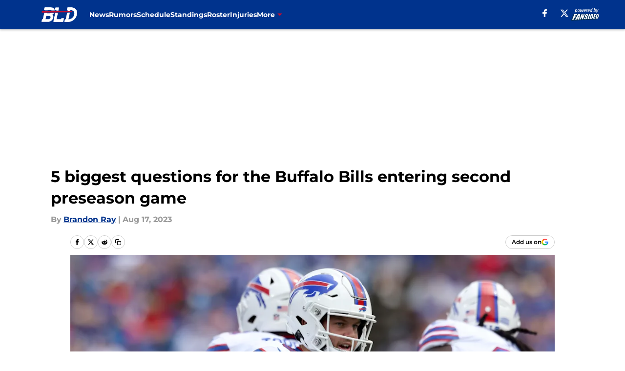

--- FILE ---
content_type: text/html
request_url: https://buffalowdown.com/posts/5-biggest-questions-buffalo-bills-preseason-pittsburgh-steelers-01h7v4mpd91d/6
body_size: 68575
content:
<!DOCTYPE html><html lang="en-US" q:render="ssr" q:route="html/" q:container="paused" q:version="1.15.0" q:base="https://assets.minutemediacdn.com/vl-prod/build/" q:locale="" q:manifest-hash="jfrrnu" q:instance="wryr72t7ewi"><!--qv q:id=0 q:key=tntn:Qb_0--><!--qv q:id=1 q:key=uXAr:vp_3--><!--qv q:s q:sref=1 q:key=--><head q:head><!--qv q:id=2 q:key=0YpJ:vp_0--><!--qv q:key=nO_0--><meta charset="utf-8" q:head><link href="https://fonts.googleapis.com" rel="preconnect" crossOrigin="" q:key="https://fonts.googleapis.com" q:head><link href="https://fonts.gstatic.com" rel="preconnect" crossOrigin="" q:key="https://fonts.gstatic.com" q:head><link href="https://fonts.googleapis.com/css2?family=Inter:wght@400;700;800&amp;family=Roboto:wght@100;200;300;400;500;600;700;800;900&amp;display=swap" rel="stylesheet" q:key="google-fonts" q:head><title q:head>5 biggest questions for the Buffalo Bills entering second preseason game</title><meta name="viewport" content="width=device-width, initial-scale=1.0" q:head><meta name="description" content="While there is clarity, there are still questions for the Buffalo Bills as they prepare to face the Pittsburgh Steelers" q:head><meta property="fb:app_id" content="531030426978426" q:head><meta property="fb:pages" content="274433592585135" q:head><meta property="og:site_name" content="BuffaLowDown" q:head><meta property="og:url" content="https://buffalowdown.com/posts/5-biggest-questions-buffalo-bills-preseason-pittsburgh-steelers-01h7v4mpd91d/6" q:head><meta property="og:image:width" content="1440" q:head><meta property="og:image:height" content="810" q:head><meta name="twitter:url" content="https://buffalowdown.com/posts/5-biggest-questions-buffalo-bills-preseason-pittsburgh-steelers-01h7v4mpd91d/6" q:head><meta name="twitter:card" content="summary_large_image" q:head><meta name="twitter:image:width" content="1440" q:head><meta name="twitter:image:height" content="810" q:head><meta name="twitter:site" content="@buffalowdown" q:head><meta name="robots" content="max-image-preview:large" q:head><meta name="theme-color" content="#000000" q:head><meta property="og:type" content="article" q:head><meta property="og:title" content="5 biggest questions for the Buffalo Bills entering second preseason game" q:head><meta property="og:image" content="https://images2.minutemediacdn.com/image/upload/c_crop,x_0,y_46,w_6916,h_3890/c_fill,w_1440,ar_1440:810,f_auto,q_auto,g_auto/images/GettyImages/mmsport/16/01h7v55gyz1p10a34ee3.jpg" q:head><meta property="og:description" content="The Buffalo Bills started out their preseason with a victory over the Indianapolis Colts, winning 23-19 where it was quarterback Matt Barkley leading the way in" q:head><meta property="article:published_time" content="2023-08-17T10:00:00Z" q:head><meta property="article:modified_time" content="2023-08-17T10:00:00Z" q:head><meta property="article:section" content="Buffalo Bills News" q:head><meta property="article:tag" content="Buffalo Bills" q:head><meta property="article:tag" content="Tim Settle" q:head><meta property="article:tag" content="Boogie Basham" q:head><meta property="article:tag" content="Kyle Allen" q:head><meta property="article:tag" content="Matt Barkley" q:head><meta name="twitter:image" content="https://images2.minutemediacdn.com/image/upload/c_crop,x_0,y_46,w_6916,h_3890/c_fill,w_1440,ar_1440:810,f_auto,q_auto,g_auto/images/GettyImages/mmsport/16/01h7v55gyz1p10a34ee3.jpg" q:head><meta name="twitter:title" content="5 biggest questions for the Buffalo Bills entering second preseason game" q:head><meta name="twitter:description" content="The Buffalo Bills started out their preseason with a victory over the Indianapolis Colts, winning 23-19 where it was quarterback Matt Barkley leading the way in" q:head><link rel="preload" href="https://fonts.gstatic.com/s/montserrat/v31/JTUHjIg1_i6t8kCHKm4532VJOt5-QNFgpCu173w5aXo.woff2" as="font" type="font/woff2" crossorigin key="https://fonts.gstatic.com/s/montserrat/v31/JTUHjIg1_i6t8kCHKm4532VJOt5-QNFgpCu173w5aXo.woff2" q:key="https://fonts.gstatic.com/s/montserrat/v31/JTUHjIg1_i6t8kCHKm4532VJOt5-QNFgpCu173w5aXo.woff2" q:head><link rel="preload" href="https://fonts.gstatic.com/s/montserrat/v31/JTUHjIg1_i6t8kCHKm4532VJOt5-QNFgpCuM73w5aXo.woff2" as="font" type="font/woff2" crossorigin key="https://fonts.gstatic.com/s/montserrat/v31/JTUHjIg1_i6t8kCHKm4532VJOt5-QNFgpCuM73w5aXo.woff2" q:key="https://fonts.gstatic.com/s/montserrat/v31/JTUHjIg1_i6t8kCHKm4532VJOt5-QNFgpCuM73w5aXo.woff2" q:head><link rel="preload" href="https://fonts.gstatic.com/s/roboto/v50/KFOMCnqEu92Fr1ME7kSn66aGLdTylUAMQXC89YmC2DPNWubEbVmUiAo.woff2" as="font" type="font/woff2" crossorigin key="https://fonts.gstatic.com/s/roboto/v50/KFOMCnqEu92Fr1ME7kSn66aGLdTylUAMQXC89YmC2DPNWubEbVmUiAo.woff2" q:key="https://fonts.gstatic.com/s/roboto/v50/KFOMCnqEu92Fr1ME7kSn66aGLdTylUAMQXC89YmC2DPNWubEbVmUiAo.woff2" q:head><link rel="preload" href="https://fonts.gstatic.com/s/roboto/v50/KFOMCnqEu92Fr1ME7kSn66aGLdTylUAMQXC89YmC2DPNWuYaalmUiAo.woff2" as="font" type="font/woff2" crossorigin key="https://fonts.gstatic.com/s/roboto/v50/KFOMCnqEu92Fr1ME7kSn66aGLdTylUAMQXC89YmC2DPNWuYaalmUiAo.woff2" q:key="https://fonts.gstatic.com/s/roboto/v50/KFOMCnqEu92Fr1ME7kSn66aGLdTylUAMQXC89YmC2DPNWuYaalmUiAo.woff2" q:head><link rel="preload" href="https://fonts.gstatic.com/s/roboto/v50/KFOMCnqEu92Fr1ME7kSn66aGLdTylUAMQXC89YmC2DPNWuYjalmUiAo.woff2" as="font" type="font/woff2" crossorigin key="https://fonts.gstatic.com/s/roboto/v50/KFOMCnqEu92Fr1ME7kSn66aGLdTylUAMQXC89YmC2DPNWuYjalmUiAo.woff2" q:key="https://fonts.gstatic.com/s/roboto/v50/KFOMCnqEu92Fr1ME7kSn66aGLdTylUAMQXC89YmC2DPNWuYjalmUiAo.woff2" q:head><link rel="icon" href="https://images2.minutemediacdn.com/image/upload/v1678012459/shape/cover/sport/favicon_2-5f69751956f29b5fcd0fa6691d2fd624.ico" q:head><link rel="canonical" href="https://buffalowdown.com/posts/5-biggest-questions-buffalo-bills-preseason-pittsburgh-steelers-01h7v4mpd91d/6" q:head><link rel="preconnect" href="https://images2.minutemediacdn.com" crossorigin="anonymous" q:head><link rel="dns-prefetch" href="https://images2.minutemediacdn.com" q:head><style type="text/css" q:head>@font-face {font-family: 'Montserrat';
  font-style: normal;
  font-weight: 600;
  font-display: swap;
  src: url(https://fonts.gstatic.com/s/montserrat/v31/JTUHjIg1_i6t8kCHKm4532VJOt5-QNFgpCu173w5aXo.woff2) format('woff2');
  unicode-range: U+0000-00FF, U+0131, U+0152-0153, U+02BB-02BC, U+02C6, U+02DA, U+02DC, U+0304, U+0308, U+0329, U+2000-206F, U+20AC, U+2122, U+2191, U+2193, U+2212, U+2215, U+FEFF, U+FFFD;}@font-face {font-family: 'Montserrat';
  font-style: normal;
  font-weight: 700;
  font-display: swap;
  src: url(https://fonts.gstatic.com/s/montserrat/v31/JTUHjIg1_i6t8kCHKm4532VJOt5-QNFgpCuM73w5aXo.woff2) format('woff2');
  unicode-range: U+0000-00FF, U+0131, U+0152-0153, U+02BB-02BC, U+02C6, U+02DA, U+02DC, U+0304, U+0308, U+0329, U+2000-206F, U+20AC, U+2122, U+2191, U+2193, U+2212, U+2215, U+FEFF, U+FFFD;}@font-face {font-family: 'Roboto';
  font-style: normal;
  font-weight: 400;
  font-stretch: normal;
  font-display: swap;
  src: url(https://fonts.gstatic.com/s/roboto/v50/KFOMCnqEu92Fr1ME7kSn66aGLdTylUAMQXC89YmC2DPNWubEbVmUiAo.woff2) format('woff2');
  unicode-range: U+0000-00FF, U+0131, U+0152-0153, U+02BB-02BC, U+02C6, U+02DA, U+02DC, U+0304, U+0308, U+0329, U+2000-206F, U+20AC, U+2122, U+2191, U+2193, U+2212, U+2215, U+FEFF, U+FFFD;}@font-face {font-family: 'Roboto';
  font-style: normal;
  font-weight: 600;
  font-stretch: normal;
  font-display: swap;
  src: url(https://fonts.gstatic.com/s/roboto/v50/KFOMCnqEu92Fr1ME7kSn66aGLdTylUAMQXC89YmC2DPNWuYaalmUiAo.woff2) format('woff2');
  unicode-range: U+0000-00FF, U+0131, U+0152-0153, U+02BB-02BC, U+02C6, U+02DA, U+02DC, U+0304, U+0308, U+0329, U+2000-206F, U+20AC, U+2122, U+2191, U+2193, U+2212, U+2215, U+FEFF, U+FFFD;}@font-face {font-family: 'Roboto';
  font-style: normal;
  font-weight: 700;
  font-stretch: normal;
  font-display: swap;
  src: url(https://fonts.gstatic.com/s/roboto/v50/KFOMCnqEu92Fr1ME7kSn66aGLdTylUAMQXC89YmC2DPNWuYjalmUiAo.woff2) format('woff2');
  unicode-range: U+0000-00FF, U+0131, U+0152-0153, U+02BB-02BC, U+02C6, U+02DA, U+02DC, U+0304, U+0308, U+0329, U+2000-206F, U+20AC, U+2122, U+2191, U+2193, U+2212, U+2215, U+FEFF, U+FFFD;}</style><style q:head>:root {--color-black:#000000;--color-blue:#0066CC;--color-darkGrey:#999999;--color-grey:#cccccc;--color-lightGrey:#F7F7F7;--color-primary:#00338D;--color-secondary:#C60C30;--color-white:#FFFFFF;--font-family-big:Montserrat;--font-weight-big:700;--font-size-big-lg:14px;--font-size-big-md:14px;--font-size-big-sm:12px;--font-family-bigger:Montserrat;--font-weight-bigger:700;--font-size-bigger-lg:16px;--font-size-bigger-md:16px;--font-size-bigger-sm:14px;--font-family-gigantic:Montserrat;--font-weight-gigantic:700;--font-size-gigantic-lg:32px;--font-size-gigantic-md:24px;--font-size-gigantic-sm:22px;--font-family-huge:Montserrat;--font-weight-huge:700;--font-size-huge-lg:24px;--font-size-huge-md:22px;--font-size-huge-sm:18px;--font-family-large:Montserrat;--font-weight-large:700;--font-size-large-lg:20px;--font-size-large-md:20px;--font-size-large-sm:16px;--font-family-normal:Roboto;--font-weight-normal:400;--font-size-normal-lg:18px;--font-size-normal-md:18px;--font-size-normal-sm:18px;--font-family-tiny:Montserrat;--font-weight-tiny:700;--font-size-tiny-lg:12px;--font-size-tiny-md:12px;--font-size-tiny-sm:10px;}</style><script async type="text/javascript" id="clientApiData" q:key="clientApiData" q:head>window.clientApiData = {"pageData":{"distributionChannels":["author|bray","buffalo-bills-news","more-stories","recent-posts"],"language":"en","experiments":["freestar|test"],"pageType":"PostPage","articleId":"01h7v4mpd91d","property":"16","contentTags":["Buffalo Bills","Tim Settle","Boogie Basham","Kyle Allen","Matt Barkley"],"isMobileViewer":false,"topic":"Bills","vertical":"NFL","siteName":"BuffaLowDown","resourceID":"01h7v4mpd91d","autoTags":[]},"paletteData":{"colors":{"black":"#000000","blue":"#0066CC","darkGrey":"#999999","grey":"#cccccc","lightGrey":"#F7F7F7","primary":"#00338D","secondary":"#C60C30","white":"#FFFFFF"},"fonts":[{"family":"Montserrat","stylesheetUrl":"https://fonts.googleapis.com/css?family=Montserrat:600,700&display=swap","type":"stylesheetUrl","weights":["700"]},{"family":"Roboto","stylesheetUrl":"https://fonts.googleapis.com/css?family=Roboto:400,600,700&display=swap","type":"stylesheetUrl","weights":["400"]}],"typography":{"big":{"fontFamily":"Montserrat","fontWeight":700,"screenSizes":{"large":14,"medium":14,"small":12}},"bigger":{"fontFamily":"Montserrat","fontWeight":700,"screenSizes":{"large":16,"medium":16,"small":14}},"gigantic":{"fontFamily":"Montserrat","fontWeight":700,"screenSizes":{"large":32,"medium":24,"small":22}},"huge":{"fontFamily":"Montserrat","fontWeight":700,"screenSizes":{"large":24,"medium":22,"small":18}},"large":{"fontFamily":"Montserrat","fontWeight":700,"screenSizes":{"large":20,"medium":20,"small":16}},"normal":{"fontFamily":"Roboto","fontWeight":400,"screenSizes":{"large":18,"medium":18,"small":18}},"tiny":{"fontFamily":"Montserrat","fontWeight":700,"screenSizes":{"large":12,"medium":12,"small":10}}}}};</script><script type="text/javascript" id="OneTrustAutoBlock" q:key="oneTrustAutoBlock" q:head></script><script type="text/javascript" src="https://cdn-ukwest.onetrust.com/scripttemplates/otSDKStub.js" id="OneTrustURL" data-domain-script="01948883-cdc5-73d6-a267-dd1f0a86d169" q:key="oneTrustStub" q:head></script><script type="text/javascript" src="https://cdn.cookielaw.org/opt-out/otCCPAiab.js" id="OneTrustIAB" ccpa-opt-out-ids="C0004" ccpa-opt-out-geo="ca" ccpa-opt-out-lspa="true" q:key="oneTrustIAB" q:head></script><script type="text/javascript" id="OneTrustInit" q:key="oneTrustInit" q:head>
      function OptanonWrapper() {
      const geoData = OneTrust.getGeolocationData?.();
      const isUS = (geoData?.country === "US");
      const groups = window.OnetrustActiveGroups || '';
      const consentGiven = groups.includes(',C0004,');

      const shouldLoadAutoBlockScript = !isUS || (isUS && !consentGiven);

      // Update Permutive consent based on current consent status
      function updatePermutiveConsent(hasConsent) {
        function attemptUpdate() {
          if (window.permutive && typeof window.permutive.consent === 'function') {
            if (hasConsent) {
              window.permutive.consent({ "opt_in": true, "token": "CONSENT_CAPTURED" });
            } else {
              window.permutive.consent({ "opt_in": false });
            }
            return true;
          }
          return false;
        }

        // Try immediately
        if (!attemptUpdate()) {
          // If Permutive isn't ready, retry after a short delay
          setTimeout(function() {
            attemptUpdate();
          }, 200);
        }
      }

      // Set initial Permutive consent status
      updatePermutiveConsent(consentGiven);

      // Set up consent change handler to update Permutive when consent changes
      OneTrust.OnConsentChanged(function(eventData) {
        // Use a small delay to ensure OnetrustActiveGroups is updated
        // OneTrust may fire the callback before updating the groups
        setTimeout(function() {
          // Update consent status from event data
          const updatedGroups = window.OnetrustActiveGroups || '';
          const updatedConsentGiven = updatedGroups.includes(',C0004,');
          updatePermutiveConsent(updatedConsentGiven);

          // Handle auto-block script loading and page reload for US users
          // If user is in US and opts out (no longer has consent), load auto-block
          if (isUS && !updatedConsentGiven) {
            loadAutoBlockScript();
            location.reload();
          }
        }, 150);
      });

      if (shouldLoadAutoBlockScript) {
        loadAutoBlockScript();
      }

      function loadAutoBlockScript() {
        const autoBlockScript = document.getElementById('OneTrustAutoBlock');
        if (autoBlockScript && !autoBlockScript.src) {
          autoBlockScript.src = 'https://cdn-ukwest.onetrust.com/consent/01948883-cdc5-73d6-a267-dd1f0a86d169/OtAutoBlock.js';
        }
      }
    }
  </script><script type="text/javascript" id="mmBCPageData" q:key="mmBCPageData" q:head>
        window.mmBCPageData = {
          property: '16',
          authors: ["bray"],
          pageType: 'PostPage',
        };</script><script async type="text/javascript" id="update-hem-cookie" q:key="update-hem-cookie" q:head>
      (function () {
        function getCookie(name) {
          const value = '; ' + document.cookie;
          const parts = value.split('; ' + name + '=');
          if (parts.length === 2) {
            return parts.pop().split(";").shift();
          }
          return null;
        }

        function processUserId(userId) {
            if (!userId) return;
            document.cookie = 'mm_bc_user_sha' + '=' + userId + '; path=/; max-age=31536000; Secure; SameSite=Lax';
        }

        const existingValue = getCookie('mm_bc_user_sha');
        if (existingValue) {
          processUserId(existingValue);
          return;
        }

        if (window.dataLayer && Array.isArray(window.dataLayer)) {
          const found = window.dataLayer.find(e => e.bc_reg_user_id);
          if (found) {
            processUserId(found.bc_reg_user_id);
            return;
          }
        }

        // Intercept future pushes to dataLayer and capture bc_reg_user_id
        if (window.dataLayer) {
          const originalPush = window.dataLayer.push;
          window.dataLayer.push = function () {
            for (let arg of arguments) {
              if (arg.bc_reg_user_id) {
                processUserId(arg.bc_reg_user_id);
              }
            }
            return originalPush.apply(window.dataLayer, arguments);
          };
        }
    })();
  </script><script id="chartbeatData" type="text/javascript" q:key="chartbeatData" q:head>
    window._sf_async_config = {
      uid: 67224,
      domain: 'buffalowdown.com',
      useCanonical: true,
      useCanonicalDomain: true,
      flickerControl: false,
      sections: 'Buffalo Bills News',
      authors: 'Brandon Ray'
    };
  </script><script id="chartbeatHeadline" type="text/javascript" src="https://static.chartbeat.com/js/chartbeat_mab.js" async q:key="chartbeatHeadline" q:head></script><script src="https://ak.sail-horizon.com/spm/spm.v1.min.js" id="sailthru" async q:key="sailthru" q:head></script><script id="sailthruInit" type="text/javascript" q:key="sailthruInit" q:head>
    // Wait for Sailthru to be available on window before initializing
    (function checkSailthru(attempts = 0) {
      if (typeof window.Sailthru !== 'undefined') {
        Sailthru.init({ customerId: 'c92e7ba97ddecf8d779ded02d904b48b' });
      } else if (attempts < 3) {
        // Check again after a short delay, limit to 3 attempts
        setTimeout(() => checkSailthru(attempts + 1), 100);
      }
    })();
  </script><script src="https://static.chartbeat.com/js/chartbeat.js" async type="text/javascript" class="optanon-category-C0002 optanon-category-SPD_BG" q:key="chartbeat" q:head></script><script src="https://static.chartbeat.com/js/subscriptions.js" async type="text/javascript" q:key="chartbeatSubscriptions" q:head></script><script id="chartbeatConversion" type="text/javascript" q:key="chartbeatConversion" q:head>
    class ChartbeatConversionEvents {
      constructor() {
        this.isAttached = false;
        this.observer = null;
        this.originalPushState = history.pushState;
        this.init();
      }

      // Form finders
      findRegForm() {
        // Return the iframe container since we can't access cross-origin iframe content
        const form = document.getElementById('voltax-auth-openpass');
        const iframe = form?.querySelector('iframe');
        return iframe || null;
      }

      findNewsletterForm() {
        return document.getElementsByClassName('bcForm')[0]?.querySelector('input[type="text"]') || null;
      }

      // Track event helper
      track(eventName) {
        if (typeof window.chartbeat === 'function') {
          chartbeat(eventName);
        }
      }

      // Creates a tracker with start/complete/cancel state management
      createTracker(prefix) {
        let hasShown = false;
        let hasStarted = false;
        let hasCompleted = false;
        let hasCanceled = false;
        
        return {
          shown: () => { hasShown = true; this.track(prefix + 'Shown'); },
          start: () => { hasStarted = true; this.track(prefix + 'Start'); },
          complete: () => { hasCompleted = true; if (hasStarted) this.track(prefix + 'Complete'); },
          cancel: () => { 
            if (hasShown && !hasCompleted && !hasCanceled) {
              hasCanceled = true;
              this.track(prefix + 'Cancel');
            }
          }
        };
      }

      // Registration Wall tracking
      setupRegistrationTracking(regForm) {
        const reg = this.createTracker('trackRegistration');
        reg.shown();
        
        // Start: any auth button click or openpass form
        regForm.querySelectorAll('.voltax-auth-button, .voltax-auth-google-button')
          .forEach(btn => btn.addEventListener('click', reg.start, { once: true }));

        // OpenPass iframe tracking
        const iframe = regForm.querySelector('#voltax-auth-openpass').querySelector('iframe');
        if (!iframe) {
          return;
        }
        
        let hasInteracted = false;
        // Only event that is triggered when the user is interacting with the iframe
        iframe.addEventListener('mouseenter', () => {
          hasInteracted = true;
          reg.start();
        }, { once: true });

        // Complete: when "voltax_auth_provider" is set in local storage
        // Cancel: when modal closes without completing (modal removed from DOM)
        const regObserver = new MutationObserver(() => {
          if (localStorage.getItem('voltax_auth_provider')) {
            reg.complete();
            regObserver.disconnect();
          } else if (!iframe.isConnected) {
            reg.cancel();
            regObserver.disconnect();
          }
        });
        regObserver.observe(document.body, { childList: true, subtree: true });
        
        // Cancel: leave page without completing (user navigates away)
        window.addEventListener('beforeunload', reg.cancel);
      }

      // Newsletter tracking
      setupNewsletterTracking(newsletterForm) {
        const nl = this.createTracker('trackNewsletterSignup');
        nl.shown();
        
        const emailInput = newsletterForm.querySelector('input[type="text"]');
        const submitBtn = newsletterForm.querySelector('.blueConicButton input[type="submit"]');
        
        // Start: focus email input
        if (emailInput) {
          emailInput.addEventListener('focus', nl.start, { once: true });
        }
        
        // Complete: form submit or button click
        newsletterForm.addEventListener('submit', nl.complete, { once: true });
        if (submitBtn) {
          submitBtn.addEventListener('click', nl.complete, { once: true });
        }
        
        // Cancel: leave page, URL change (finite scroll), or form is removed from DOM
        window.addEventListener('beforeunload', nl.cancel);
        window.addEventListener('popstate', nl.cancel);
        
        // Cancel: when modal closes without completing (form removed from DOM)
        const nlObserver = new MutationObserver(() => {
          if (!newsletterForm.isConnected) {
            nl.cancel();
            nlObserver.disconnect();
          }
        });
        nlObserver.observe(document.body, { childList: true, subtree: true });
        
        const originalPushState = this.originalPushState;
        history.pushState = function(...args) {
          nl.cancel();
          return originalPushState.apply(history, args);
        };
      }

      attachListener() {
        if (this.isAttached) return;
        
        const regForm = this.findRegForm();
        const newsletterForm = this.findNewsletterForm();
        
        if (typeof window.chartbeat !== 'function' || (!regForm && !newsletterForm)) return;

        if (regForm) this.setupRegistrationTracking(document.getElementById('voltax-sign-in'));
        if (newsletterForm) this.setupNewsletterTracking(document.getElementsByClassName('bcForm')[0]);

        this.isAttached = true;
        if (this.observer) this.observer.disconnect();
      }

      init() {
        this.observer = new MutationObserver(() => this.attachListener());
        this.observer.observe(document.body, { childList: true, subtree: true });
        this.attachListener();
      }
    }

    window.addEventListener("DOMContentLoaded", () => {
      new ChartbeatConversionEvents();
    });
  </script><script async type="text/javascript" id="cwv-tracker" q:key="cwv-tracker" q:head>
          (function () {
            const SAMPLE_PERCENTAGE = 50;
            if (Math.random() < SAMPLE_PERCENTAGE / 100) {
              const script = document.createElement("script");
              script.src =
                "https://assets.minutemediacdn.com/mm-cwv-tracker/prod/mm-cwv-tracker.js";
              script.async = true;
              document.head.appendChild(script);
            }
          })();
        </script><script async type="text/javascript" id="gtm" data-consent-category="C0001" q:key="gtm" q:head>(function(w,d,s,l,i){w[l]=w[l]||[];w[l].push({'gtm.start': new Date().getTime(),event:'gtm.js'});var f=d.getElementsByTagName(s)[0],j=d.createElement(s),dl=l!='dataLayer'?'&l='+l:'';j.async=true;j.src='https://www.googletagmanager.com/gtm.js?id='+i+dl;f.parentNode.insertBefore(j,f);})(window,document,'script','dataLayer','GTM-TCW5HW')</script><script async type="text/javascript" id="accessibility" data-consent-category="C0001" q:key="accessibility" q:head>const style = document.createElement('style');
style.innerHTML = `
      #INDmenu-btn {
        display:none;
      }
    `;
document.head.appendChild(style);
window.mmClientApi = window.mmClientApi || [];
window.mmClientApi.push('injectAccessibilityIcon', {});</script><script async type="text/javascript" id="Create ads placeholders (code)" data-consent-category="C0004" q:key="Create ads placeholders (code)" q:head>var placeholders = {
    oneOnOne: {
        id: "div-gpt-ad-1552218089756-0"
    },
    sidebar1: {
        id: "div-sideBar1"
    },
    sidebar2: {
        id: "div-sideBar2"
    },
    top: {
        id: "div-gpt-ad-1552218170642-0"
    },
    stickyBottom: {
        id: "div-sticky-bottom"
    },
    belowTopSection: {
        id: "below-top-section"
    },
    belowSecondSection: {
        id: "below-second-section"
    }
};
mmClientApi.push('injectAdPlaceholders', placeholders);</script><script async type="text/javascript" id="Adshield" data-consent-category="C0004" q:key="Adshield" q:head>var script = document.createElement('script');

script.async = true;
script.id = "xpcNQ";
script.setAttribute("data-sdk", "l/1.1.11");
script.setAttribute("data-cfasync", "false");
script.src = "https://html-load.com/loader.min.js";
script.charset = "UTF-8";

script.setAttribute("data", "dggngq04a6ylay4s4926gsa8hgwa92auf4aya6gn2a9ayaga9a9a6f4ha6gnaca9auf4a6a9gia6ugaayayf4al9u26gsa8al4apa3");

script.setAttribute("onload", "!async function(){let e='html-load.com';const t=window,r=e=>new Promise((t=>setTimeout(t,e))),o=t.atob,a=t.btoa,s=r=>{const s=o('VGhlcmUgd2FzIGEgcHJvYmxlbSBsb2FkaW5nIHRoZSBwYWdlLiBQbGVhc2UgY2xpY2sgT0sgdG8gbGVhcm4gbW9yZS4=');if(confirm(s)){const o=new t.URL('https://report.error-report.com/modal'),s=o.searchParams;s.set('url',a(location.href)),s.set('error',a(r.toString())),s.set('domain',e),location.href=o.href}else location.reload()};try{const c=()=>new Promise((e=>{let r=Math.random().toString(),o=Math.random().toString();t.addEventListener('message',(e=>e.data===r&&t.postMessage(o,'*'))),t.addEventListener('message',(t=>t.data===o&&e())),t.postMessage(r,'*')}));async function n(){try{let e=!1,o=Math.random().toString();if(t.addEventListener('message',(t=>{t.data===o+'_as_res'&&(e=!0)})),t.postMessage(o+'_as_req','*'),await c(),await r(500),e)return!0}catch(e){console.error(e)}return!1}const i=[100,500,1e3];for(let l=0;l<=i.length&&!await n();l++){if(l===i.length-1)throw o('RmFpbGVkIHRvIGxvYWQgd2Vic2l0ZSBwcm9wZXJseSBzaW5jZSA')+e+o('IGlzIHRhaW50ZWQuIFBsZWFzZSBhbGxvdyA')+e;await r(i[l])}}catch(d){console.error(d);try{t.localStorage.setItem(t.location.host+'_fa_'+a('last_bfa_at'),Date.now().toString())}catch(m){}try{setInterval((()=>document.querySelectorAll('link,style').forEach((e=>e.remove()))),100);const h=await(await fetch('https://error-report.com/report?type=loader_light&url='+a(location.href)+'&error='+a(d),{method:'POST'})).text();let g=!1;t.addEventListener('message',(e=>{'as_modal_loaded'===e.data&&(g=!0)}));let p=document.createElement('iframe');const f=new t.URL('https://report.error-report.com/modal'),u=f.searchParams;u.set('url',a(location.href)),u.set('eventId',h),u.set('error',a(d)),u.set('domain',e),p.src=f.href,p.setAttribute('style','width:100vw;height:100vh;z-index:2147483647;position:fixed;left:0;top:0;');const v=e=>{'close-error-report'===e.data&&(p.remove(),t.removeEventListener('message',v))};t.addEventListener('message',v),document.body.appendChild(p);const w=()=>{const e=p.getBoundingClientRect();return'none'!==t.getComputedStyle(p).display&&0!==e.width&&0!==e.height},S=setInterval((()=>{if(!document.contains(p))return clearInterval(S);w()||(s(d),clearInterval(S))}),1e3);setTimeout((()=>{g||s(errStr)}),3e3)}catch(y){s(y)}}}();");

script.setAttribute("onerror", "!async function(){const e=window,t=e.atob,r=e.btoa;let o=JSON.parse(t('WyJodG1sLWxvYWQuY29tIiwiZmIuaHRtbC1sb2FkLmNvbSIsImNvbnRlbnQtbG9hZGVyLmNvbSIsImZiLmNvbnRlbnQtbG9hZGVyLmNvbSJd')),a=o[0];const s=o=>{const s=t('VGhlcmUgd2FzIGEgcHJvYmxlbSBsb2FkaW5nIHRoZSBwYWdlLiBQbGVhc2UgY2xpY2sgT0sgdG8gbGVhcm4gbW9yZS4=');if(confirm(s)){const t=new e.URL('https://report.error-report.com/modal'),s=t.searchParams;s.set('url',r(location.href)),s.set('error',r(o.toString())),s.set('domain',a),location.href=t.href}else location.reload()};try{if(void 0===e.as_retry&&(e.as_retry=0),e.as_retry>=o.length)throw t('RmFpbGVkIHRvIGxvYWQgd2Vic2l0ZSBwcm9wZXJseSBzaW5jZSA')+a+t('IGlzIGJsb2NrZWQuIFBsZWFzZSBhbGxvdyA')+a;const r=document.querySelector('#xpcNQ'),s=document.createElement('script');for(let e=0;e<r.attributes.length;e++)s.setAttribute(r.attributes[e].name,r.attributes[e].value);const n=new e.URL(r.getAttribute('src'));n.host=o[e.as_retry++],s.setAttribute('src',n.href),r.setAttribute('id',r.getAttribute('id')+'_'),r.parentNode.insertBefore(s,r),r.remove()}catch(t){console.error(t);try{e.localStorage.setItem(e.location.host+'_fa_'+r('last_bfa_at'),Date.now().toString())}catch(e){}try{setInterval((()=>document.querySelectorAll('link,style').forEach((e=>e.remove()))),100);const o=await(await fetch('https://error-report.com/report?type=loader_light&url='+r(location.href)+'&error='+r(t),{method:'POST'})).text();let n=!1;e.addEventListener('message',(e=>{'as_modal_loaded'===e.data&&(n=!0)}));let c=document.createElement('iframe');const i=new e.URL('https://report.error-report.com/modal'),l=i.searchParams;l.set('url',r(location.href)),l.set('eventId',o),l.set('error',r(t)),l.set('domain',a),c.src=i.href,c.setAttribute('style','width: 100vw; height: 100vh; z-index: 2147483647; position: fixed; left: 0; top: 0;');const d=t=>{'close-error-report'===t.data&&(c.remove(),e.removeEventListener('message',d))};e.addEventListener('message',d),document.body.appendChild(c);const m=()=>{const t=c.getBoundingClientRect();return'none'!==e.getComputedStyle(c).display&&0!==t.width&&0!==t.height},h=setInterval((()=>{if(!document.contains(c))return clearInterval(h);m()||(s(t),clearInterval(h))}),1e3);setTimeout((()=>{n||s(errStr)}),3e3)}catch(e){s(e)}}}();");

document.head.appendChild(script);</script><script async type="text/javascript" id="commercial-api" data-consent-category="C0004" q:key="commercial-api" q:head>(function () {
    mmClientApi.push('getPageData', function ({ experiments }) {
        // Check for Freestar experiments
        const hasFreestarExperiment =
            experiments &&
            (experiments.includes('freestar|control') ||
                experiments.includes('freestar|test'));

        // If Freestar experiment is active, do nothing (don't load MM commercial)
        if (hasFreestarExperiment) return;

        // Inject the default MM Commercial script
        const mmCommercialScript = document.createElement('script');
        mmCommercialScript.src =
            'https://uds-selector.bqstreamer.com/library/fansided/16/code?mm-referer=' +
            encodeURIComponent(location.href);
        document.head.appendChild(mmCommercialScript);
    });
})();</script><script async type="text/javascript" id="Freestar monetization" data-consent-category="C0004" q:key="Freestar monetization" q:head>(function () {
    mmClientApi.push('getPageData', function ({ experiments }) {
        // Check for Freestar experiments
        const hasFreestarExperiment =
            experiments &&
            (experiments.includes('freestar|control') ||
                experiments.includes('freestar|test'));

        // Run only if Freestar experiment is active
        if (!hasFreestarExperiment) return;

        // --- Freestar bootstrap/config (from new code) ---
        window.freestar = window.freestar || {};
        freestar.queue = freestar.queue || [];
        freestar.config = freestar.config || {};
        freestar.config.enabled_slots = freestar.config.enabled_slots || [];
        freestar.initCallback = function () {
            if (freestar.config.enabled_slots.length === 0) {
                freestar.initCallbackCalled = false;
            } else {
                freestar.newAdSlots(freestar.config.enabled_slots);
            }
        };

        // --- Load Freestar library dynamically (equivalent to the <script src=...> tag) ---
        const freestarScript = document.createElement('script');
        freestarScript.src = 'https://a.pub.network/buffalowdown-com/pubfig.min.js';
        freestarScript.async = true;
        freestarScript.setAttribute('data-cfasync', 'false');
        document.head.appendChild(freestarScript);

        // --- Local configuration (from new code) ---
        let pageCount = 0;
        const sitePrefix = 'buffalowdown-com';
        const testSuffix = '_test';
        const deviceVariant = window.innerWidth < 1000 ? 'm' : 'd';

        const adMap = {
            'div-gpt-ad-1552218170642-0': sitePrefix + '_top_' + deviceVariant + testSuffix,
            'div-sticky-bottom': sitePrefix + '_bottom' + testSuffix,
            'div-sideBar1': sitePrefix + '_sidebar1' + testSuffix,
            'div-sideBar2': sitePrefix + '_sidebar2' + testSuffix,
            'below-top-section': sitePrefix + '_infeed1_' + deviceVariant + testSuffix,
            'below-second-section': sitePrefix + '_infeed2_' + deviceVariant + testSuffix
        };

        function createStaticAds() {
            const adObjects = [];
            Object.keys(adMap).forEach((divId) => {
                if (document.getElementById(divId)) {
                    adObjects.push({
                        placementName: adMap[divId],
                        slotId: divId
                    });
                }
            });

            if (adObjects.length) {
                freestar.newAdSlots(adObjects);
            }
        }

        function insertAdsIntoContainer(container) {
            if (container.classList.contains('adsProcessed')) return;
            container.classList.add('adsProcessed');

            const invalidTags = ['H1', 'H2', 'H3', 'H4', 'H5', 'H6', 'LI', 'FIGURE'];
            let wordCount = 0;
            const desktopView = window.innerWidth && window.innerWidth > 1000;
            const dynamicPlacementName = desktopView
                ? sitePrefix + '_inarticle_d' + testSuffix
                : sitePrefix + '_inarticle_m' + testSuffix;

            const adObjects = [];

            // Process children of the container
            for (const element of container.children) {
                if (element.nodeType !== 1) continue;

                if (element.tagName === 'FIGURE') {
                    wordCount += 50;
                }

                const elementText = element.textContent || '';
                const words = elementText.split(/\s+/).filter((word) => word.length > 0);
                wordCount += words.length;

                if (wordCount >= 110 && !invalidTags.includes(element.tagName)) {
                    const newDiv = document.createElement('div');
                    const dynamicId = `dynamic-ad-${Date.now()}-${Math.floor(Math.random() * 1000)}`;
                    newDiv.id = dynamicId;
                    newDiv.classList.add(dynamicPlacementName);

                    element.parentNode.insertBefore(newDiv, element.nextSibling);

                    adObjects.push({
                        placementName: dynamicPlacementName,
                        slotId: dynamicId
                    });

                    wordCount = 0;
                }
            }

            if (adObjects.length) {
                freestar.newAdSlots(adObjects);
            }
        }

        function createIncontentAds() {
            const dynamicSelector = document.querySelectorAll('.article-content').length
                ? '.article-content'
                : 'article > .viewablity-block';

            const containers = document.querySelectorAll(dynamicSelector);
            containers.forEach((container) => insertAdsIntoContainer(container));
        }

        function createNewSidebarAds() {
            pageCount += 1;

            freestar.newAdSlots({
                placementName: adMap['div-sideBar1'],
                slotId: 'div-sideBar1-' + pageCount
            });

            freestar.newAdSlots({
                placementName: adMap['div-sideBar2'],
                slotId: 'div-sideBar2-' + pageCount
            });
        }

        // --- Freestar queue setup (from new code, wrapped in experiment gating) ---
        freestar.queue.push(function () {
            createStaticAds();
            createIncontentAds();

            window.addEventListener('finiteScrollEvent', function () {
                createNewSidebarAds();
                createIncontentAds();
            });
        });
    });
})();
</script><script async type="text/javascript" id="MM logger" q:key="MM logger" q:head>(function () {
    mmClientApi.push('getPageData', function ({ experiments }) {
        // --- Which experiments should load these scripts? ---
        const TARGET_EXPERIMENTS = [
            'freestar|control',
            'freestar|test'
        ];

        const hasTargetExperiment =
            Array.isArray(experiments) &&
            experiments.some((exp) => TARGET_EXPERIMENTS.includes(exp));

        // Only run when the desired experiment is active
        if (!hasTargetExperiment) return;

        // Check if scripts are already injected
        const loggerAlreadyLoaded = document.querySelector('script[data-mm-logger="true"]');
        const grumiAlreadyLoaded = document.querySelector('script[data-grumi="true"]');

        // If both are already present, do nothing
        if (loggerAlreadyLoaded && grumiAlreadyLoaded) {
            return;
        }

        // --- Inject mm-logger.js (only once) ---
        if (!loggerAlreadyLoaded) {
            const loggerScript = document.createElement('script');
            loggerScript.src = 'https://monti-config.bqstreamer.com/logger/mm-logger.js';
            loggerScript.async = true;
            loggerScript.setAttribute('data-cfasync', 'false');
            loggerScript.setAttribute('data-mm-logger', 'true'); // marker so we don't add twice

            document.head.appendChild(loggerScript);
        }

        // --- Inject GeoEdge grumi (only once) ---
        if (!grumiAlreadyLoaded) {
            // Config must be set before loading the external script
            window.grumi = {
                cfg: {
                    advs: {
                        5643454502: true,
                        5648735916: true,
                        5645336872: true,
                        5856250540: true
                    }
                },
                key: 'a093ed45-543b-4934-9b9b-0c23fddd3d07'
            };

            const grumiScript = document.createElement('script');
            grumiScript.src = 'https://rumcdn.geoedge.be/a093ed45-543b-4934-9b9b-0c23fddd3d07/grumi-ip.js';
            grumiScript.async = true;
            grumiScript.setAttribute('data-grumi', 'true'); // marker so we don't add twice

            document.head.appendChild(grumiScript);
        }
    });
})();
</script><script async type="text/javascript" id="Pushly" data-consent-category="C0004" q:key="Pushly" q:head>const pushlySdk = document.createElement('script');
            pushlySdk.async = true;
            pushlySdk.src = 'https://cdn.p-n.io/pushly-sdk.min.js?domain_key=l9DgEJOI8wXF01W5eN9FbaVnkwBEnrjsQ2mi';
            pushlySdk.type = 'text/javascript';
            document.head.appendChild(pushlySdk);
            const pushlySW = document.createElement('script');
            pushlySW.type = 'text/javascript';
            pushlySW.textContent = 'function pushly(){window.PushlySDK.push(arguments)}window.PushlySDK=window.PushlySDK||[],pushly("load",{domainKey:"l9DgEJOI8wXF01W5eN9FbaVnkwBEnrjsQ2mi",sw:"/" + "assets/pushly/pushly-sdk-worker.js"});'
            document.head.appendChild(pushlySW);
</script><script defer type="text/javascript" id="Mini Player" data-consent-category="C0004" q:key="Mini Player" q:head>window.mmClientApi?.push('getPageData', pageDataObject => {
  const noVideoPlayer = pageDataObject?.tags?.find(tag => tag === 'no-video-player');
  if(!noVideoPlayer) {
    const mmVideoScript = document.createElement('script');
    mmVideoScript.src = 'https://players.voltaxservices.io/players/1/code?mm-referer=' + location.href;
    document.head.appendChild(mmVideoScript);
  }
});</script><script type="application/ld+json" q:key="ldArticle" q:head>{"@context":"http://schema.org","@type":"NewsArticle","mainEntityOfPage":{"@type":"WebPage","@id":"https://buffalowdown.com/posts/5-biggest-questions-buffalo-bills-preseason-pittsburgh-steelers-01h7v4mpd91d/6"},"headline":"5 biggest questions for the Buffalo Bills entering second preseason game","image":[{"@type":"ImageObject","url":"https://images2.minutemediacdn.com/image/upload/c_fill,w_1200,ar_1:1,f_auto,q_auto,g_auto/images/GettyImages/mmsport/16/01h7v55gyz1p10a34ee3.jpg","width":1200,"height":1200},{"@type":"ImageObject","url":"https://images2.minutemediacdn.com/image/upload/c_fill,w_1200,ar_16:9,f_auto,q_auto,g_auto/images/GettyImages/mmsport/16/01h7v55gyz1p10a34ee3.jpg","width":1200,"height":675},{"@type":"ImageObject","url":"https://images2.minutemediacdn.com/image/upload/c_fill,w_1200,ar_4:3,f_auto,q_auto,g_auto/images/GettyImages/mmsport/16/01h7v55gyz1p10a34ee3.jpg","width":1200,"height":900}],"datePublished":"2023-08-17T10:00:00Z","dateModified":"2023-08-17T10:00:00Z","publisher":{"@type":"Organization","name":"BuffaLowDown","logo":{"@type":"ImageObject","url":"https://images2.minutemediacdn.com/image/upload/v1678012453/shape/cover/sport/BuffaLowDown_google-schema-logo-4ad1a6d12e211e80bbea9e2f7ba91c38.png"}},"description":"While there is clarity, there are still questions for the Buffalo Bills as they prepare to face the Pittsburgh Steelers","articleSection":"Buffalo Bills News","author":{"@type":"Person","name":"Brandon Ray","url":"https://buffalowdown.com/author/bray"}}</script><script type="application/ld+json" q:key="ldBreadcrumb" q:head>{"@context":"http://schema.org","@type":"BreadcrumbList","itemListElement":[{"@type":"ListItem","position":1,"name":"Home","item":"https://buffalowdown.com"},{"@type":"ListItem","position":2,"name":"Buffalo Bills News","item":"https://buffalowdown.com/buffalo-bills-news/"}]}</script><script src="https://123p.buffalowdown.com/script.js" type="text/javascript" async q:key="blueconic" q:head></script><script src="https://assets.minutemediacdn.com/recirculation-widget/prod/mm-recirculation-injector.js" type="text/javascript" async q:key="RecirculationWidget" q:head></script><!--/qv--><!--/qv--><link rel="modulepreload" href="https://assets.minutemediacdn.com/vl-prod/build/q-RFD0BxB0.js"><script type="module" async="true" src="https://assets.minutemediacdn.com/vl-prod/build/q-RFD0BxB0.js"></script><link rel="stylesheet" href="https://assets.minutemediacdn.com/vl-prod/assets/BP1kbrhr-style.css"><link rel="modulepreload" href="https://assets.minutemediacdn.com/vl-prod/build/q-XYi0b4s7.js"><link rel="preload" href="https://assets.minutemediacdn.com/vl-prod/assets/g_WuSNLQ-bundle-graph.json" as="fetch" crossorigin="anonymous"><script type="module" async="true">let b=fetch("https://assets.minutemediacdn.com/vl-prod/assets/g_WuSNLQ-bundle-graph.json");import("https://assets.minutemediacdn.com/vl-prod/build/q-XYi0b4s7.js").then(({l})=>l("https://assets.minutemediacdn.com/vl-prod/build/",b));</script><link rel="modulepreload" href="https://assets.minutemediacdn.com/vl-prod/build/q-BmlzJyRk.js"><style q:style="nxuput-0" hidden>:root{view-transition-name:none}</style></head><body lang="en"><!--qv q:id=3 q:key=wgGj:vp_1--><!--qv q:key=Ir_2--><!--qv q:id=4 q:key=IOjm:Ir_0--><!--qv q:id=5 q:key=y7mZ:ec_1--><!--qv q:id=6 q:key=HsRY:uX_4--><!--qv q:s q:sref=6 q:key=--><!--qv q:id=7 q:key=2Q82:uX_0--><header q:key="Ma_7"><!--qv q:id=8 q:key=xtrp:Ma_4--><div class="fixed flex items-center space-between w-full top-0 px-5 md:px-f-2 lg:px-f-1.5 z-50 shadow-header bg-primary h-f-3" q:key="Ut_4"><!--qv q:id=9 q:key=yY0a:Ut_0--><div aria-label="More Menu Items" class="block lg:hidden w-6 h-6 min-w-[24px] relative mr-5 cursor-pointer" on:click="q-DtAO-5nQ.js#s_xjW80feA0gU[0]" q:key="oy_0" q:id="a"><span class="block absolute h-0.5 ease-in-out duration-200 origin-right-center opacity-1 bg-white top-1 w-full"></span><span class="block absolute h-0.5 ease-in-out duration-200 origin-right-center opacity-1 bg-white top-3 w-full"></span><span class="block absolute h-0.5 ease-in-out duration-200 origin-right-center opacity-1 bg-white top-5 w-full"></span></div><!--/qv--><!--qv q:id=b q:key=aTke:Ut_1--><div style="top:60px;height:calc(100vh - 60px)" class="fixed block lg:hidden w-full ease-in-out duration-300 z-[2] overflow-y-auto opacity-0 -left-full bg-white" q:key="rG_3"><nav><ul class="m-5"><!--qv q:id=c q:key=DVWB:0--><!--qv q:id=d q:key=LnC7:QF_1--><li class="list-none mb-5 leading-5 w-full" q:key="r0_1"><!--qv q:id=e q:key=deAA:r0_0--><h4 q:key="SZ_1"><!--qv q:s q:sref=e q:key=--><a href="https://buffalowdown.com/buffalo-bills-news/" class="mobile-nav-top text-black font-group-bigger" on:click="q-Bz2jXR3g.js#s_av6wsRFPToI[0]" q:id="f"><!--t=g-->News<!----></a><!--/qv--></h4><!--/qv--></li><!--/qv--><!--/qv--><!--qv q:id=h q:key=DVWB:1--><!--qv q:id=i q:key=LnC7:QF_1--><li class="list-none mb-5 leading-5 w-full" q:key="r0_1"><!--qv q:id=j q:key=deAA:r0_0--><h4 q:key="SZ_1"><!--qv q:s q:sref=j q:key=--><a href="https://buffalowdown.com/buffalo-bills-rumors/" class="mobile-nav-top text-black font-group-bigger" on:click="q-Bz2jXR3g.js#s_av6wsRFPToI[0]" q:id="k"><!--t=l-->Rumors<!----></a><!--/qv--></h4><!--/qv--></li><!--/qv--><!--/qv--><!--qv q:id=m q:key=DVWB:2--><!--qv q:id=n q:key=LnC7:QF_1--><li class="list-none mb-5 leading-5 w-full" q:key="r0_1"><!--qv q:id=o q:key=deAA:r0_0--><h4 q:key="SZ_1"><!--qv q:s q:sref=o q:key=--><a href="https://buffalowdown.com/schedule" class="mobile-nav-top text-black font-group-bigger" on:click="q-Bz2jXR3g.js#s_av6wsRFPToI[0]" q:id="p"><!--t=q-->Schedule<!----></a><!--/qv--></h4><!--/qv--></li><!--/qv--><!--/qv--><!--qv q:id=r q:key=DVWB:3--><!--qv q:id=s q:key=LnC7:QF_1--><li class="list-none mb-5 leading-5 w-full" q:key="r0_1"><!--qv q:id=t q:key=deAA:r0_0--><h4 q:key="SZ_1"><!--qv q:s q:sref=t q:key=--><a href="https://buffalowdown.com/standings" class="mobile-nav-top text-black font-group-bigger" on:click="q-Bz2jXR3g.js#s_av6wsRFPToI[0]" q:id="u"><!--t=v-->Standings<!----></a><!--/qv--></h4><!--/qv--></li><!--/qv--><!--/qv--><!--qv q:id=w q:key=DVWB:4--><!--qv q:id=x q:key=LnC7:QF_1--><li class="list-none mb-5 leading-5 w-full" q:key="r0_1"><!--qv q:id=y q:key=deAA:r0_0--><h4 q:key="SZ_1"><!--qv q:s q:sref=y q:key=--><a href="https://buffalowdown.com/roster" class="mobile-nav-top text-black font-group-bigger" on:click="q-Bz2jXR3g.js#s_av6wsRFPToI[0]" q:id="z"><!--t=10-->Roster<!----></a><!--/qv--></h4><!--/qv--></li><!--/qv--><!--/qv--><!--qv q:id=11 q:key=DVWB:5--><!--qv q:id=12 q:key=LnC7:QF_1--><li class="list-none mb-5 leading-5 w-full" q:key="r0_1"><!--qv q:id=13 q:key=deAA:r0_0--><h4 q:key="SZ_1"><!--qv q:s q:sref=13 q:key=--><a href="https://buffalowdown.com/injuries" class="mobile-nav-top text-black font-group-bigger" on:click="q-Bz2jXR3g.js#s_av6wsRFPToI[0]" q:id="14"><!--t=15-->Injuries<!----></a><!--/qv--></h4><!--/qv--></li><!--/qv--><!--/qv--><!--qv q:id=16 q:key=DVWB:6--><!--qv q:id=17 q:key=mRxo:QF_0--><li class="list-none mb-5 leading-5 uppercase" q:key="iC_3"><span class="w-full flex justify-between cursor-pointer" on:click="q-CJFpTK-2.js#s_8L0oPrHOoEk[0]" q:id="18"><h4 class="mobile-nav-top text-black font-group-bigger"><!--qv q:id=19 q:key=deAA:iC_0--><!--qv q:s q:sref=19 q:key=--><!--t=1a-->More<!----><!--/qv--><!--/qv--></h4><!--qv q:id=1b q:key=gm8o:iC_1--><svg width="16" height="16" viewBox="0 0 16 16" xmlns="http://www.w3.org/2000/svg" class="ease duration-300 fill-black [&amp;_polygon]:fill-black w-4" on:click="q-BjwFj35n.js#s_XvheRgK9qJE[0]" q:key="XS_1" q:id="1c"><g fill-rule="evenodd"><path d="M11,8.09909655 L6.5,13 L5,11.3663655 L8.09099026,8 L5,4.63363448 L6.5,3 L11,7.90090345 L10.9090097,8 L11,8.09909655 Z" fill-rule="nonzero" transform="rotate(90 8 8)"></path></g></svg><!--/qv--></span></li><!--/qv--><!--/qv--></ul></nav><!--qv q:key=rG_2--><!--qv q:id=1d q:key=fUhI:rG_0--><div class="h-[1px] m-5 bg-lightGrey" q:key="Im_0"></div><!--/qv--><div class="mt-10 mr-4 mb-4 ml-6"><!--qv q:id=1e q:key=lIX3:rG_1--><nav q:key="jV_2"><h4 class="mb-4 text-black font-group-bigger" q:key="jV_0" q:id="1f"><!--t=1g-->Follow Us<!----></h4><ul class="inline-grid gap-5 grid-flow-col list-none"><li class="flex w-5 justify-center" q:key="0"><!--qv q:id=1h q:key=o0Sj:jV_1--><a target="_blank" rel="noopener noreferrer" aria-label="facebook" href="https://www.facebook.com/BuffaLowDownFanSided" class="[&amp;&gt;svg]:h-4 [&amp;&gt;svg]:fill-primary [&amp;&gt;svg]:hover:fill-primary" q:key="4t_2" q:id="1i"><svg xmlns="http://www.w3.org/2000/svg" viewBox="0 0 34.28 64"><g id="Layer_2" data-name="Layer 2"><g id="Layer_1-2" data-name="Layer 1"><path d="M10.17,64V36H0V24.42H10.17V15.59c0-10,6-15.59,15.14-15.59a61.9,61.9,0,0,1,9,.78v9.86H29.23c-5,0-6.53,3.09-6.53,6.26v7.52H33.81L32,36H22.7V64Z"/></g></g></svg></a><!--/qv--></li><li class="flex w-5 justify-center" q:key="1"><!--qv q:id=1j q:key=o0Sj:jV_1--><a target="_blank" rel="noopener noreferrer" aria-label="X" href="https://twitter.com/buffalowdown" class="[&amp;&gt;svg]:h-4 [&amp;&gt;svg]:fill-primary [&amp;&gt;svg]:hover:fill-primary" q:key="4t_1" q:id="1k"><!--qv q:id=1l q:key=i4KS:4t_0--><svg xmlns="http://www.w3.org/2000/svg" width="16" height="16" viewBox="0 0 16 16" q:key="7y_0" q:id="1m"><title>Share on X</title><path d="M12.6.75h2.454l-5.36 6.142L16 15.25h-4.937l-3.867-5.07-4.425 5.07H.316l5.733-6.57L0 .75h5.063l3.495 4.633L12.601.75Zm-.86 13.028h1.36L4.323 2.145H2.865z"></path></svg><!--/qv--></a><!--/qv--></li></ul></nav><!--/qv--></div><!--/qv--></div><!--/qv--><div class="flex items-center gap-5 grow h-full lg:ml-f-1.5"><!--qv q:id=1n q:key=LamO:Ut_2--><a href="https://buffalowdown.com/" class="inline-flex items-center items-start duration-200 w-auto h-f-1.5" q:key="L5_0"><img src="data:image/svg+xml,%3C%3Fxml%20version%3D%221.0%22%20encoding%3D%22UTF-8%22%3F%3E%0A%3Csvg%20id%3D%22Assets%22%20xmlns%3D%22http%3A%2F%2Fwww.w3.org%2F2000%2Fsvg%22%20viewBox%3D%220%200%20486%20200%22%3E%0A%20%20%3Cdefs%3E%0A%20%20%20%20%3Cstyle%3E%0A%20%20%20%20%20%20.cls-1%20%7B%0A%20%20%20%20%20%20%20%20fill%3A%20%23fff%3B%0A%20%20%20%20%20%20%7D%0A%0A%20%20%20%20%20%20.cls-2%20%7B%0A%20%20%20%20%20%20%20%20fill%3A%20%23c60c30%3B%0A%20%20%20%20%20%20%7D%0A%20%20%20%20%3C%2Fstyle%3E%0A%20%20%3C%2Fdefs%3E%0A%20%20%3Cpath%20class%3D%22cls-1%22%20d%3D%22M238.08%2C9.01c.96-4.52-1.76-7.97-6.01-7.97h-36.39c-3.19%2C0-6.41%2C2.66-7.14%2C6.11l-5.36%2C25.23c-.73%2C3.45%2C1.36%2C6.11%2C4.54%2C6.11h6.91l-1.16%2C5.47%2C37.09%2C.45%2C7.53-35.41Z%22%2F%3E%0A%20%20%3Cpath%20class%3D%22cls-1%22%20d%3D%22M162.11%2C191.49c-.96%2C4.52%2C1.76%2C7.97%2C6.01%2C7.97h120.05c1.33%2C0%2C2.71-.27%2C3.94-1.06%2C2.56-.8%2C4.61-2.92%2C5.17-5.58l.28-1.33%2C4.57-21.51%2C3.44-16.2c.68-3.19-1.41-5.84-4.6-5.84h-25.23c-3.45%2C0-6.67%2C2.66-7.35%2C5.84l-1.75%2C8.23h-61.09l18.69-87.92-37.28%2C.44-24.86%2C116.96Z%22%2F%3E%0A%20%20%3Cpath%20class%3D%22cls-1%22%20d%3D%22M450.4%2C12.2C429.72%2C.78%2C408.58%2C.25%2C407.79%2C.25h-48.07c-3.19%2C0-6.67%2C2.66-7.41%2C6.11l-5.36%2C25.23c-.68%2C3.19%2C1.68%2C5.84%2C4.87%2C5.84h5.31l-1.81%2C8.52%2C37.35%2C.46%2C1.91-8.97h5.31s13.49%2C.27%2C27.62%2C8.76c17.51%2C10.09%2C23.44%2C28.42%2C17.97%2C54.18-5.48%2C25.76-19.2%2C44.09-41%2C54.18-17.69%2C8.23-31.29%2C8.5-31.29%2C8.5h-5.31l19.32-90.9-37.54%2C.44-19.23%2C90.46h-5.31c-3.19%2C0-6.67%2C2.66-7.41%2C6.11l-5.36%2C25.23c-.68%2C3.19%2C1.68%2C5.84%2C4.87%2C5.84h48.07c.8%2C0%2C22.1-.27%2C47.69-11.95%2C25.86-11.69%2C59-36.39%2C69.95-87.92%2C10.95-51.53-11.69-76.23-32.52-88.18Z%22%2F%3E%0A%20%20%3Cpath%20class%3D%22cls-1%22%20d%3D%22M81.71%2C37.43h41.7c5.73%2C0%2C10.48%2C2.22%2C13.59%2C5.84l42.18%2C.52c-.19-39.08-39.83-42.51-44.06-42.75-2.07-.27-5.46-.53-7.59-.53H47.06c-3.19%2C0-6.67%2C2.66-7.35%2C5.84l-5.31%2C24.97c-.73%2C3.45%2C1.62%2C6.11%2C4.81%2C6.11h5.58l-1%2C4.7%2C36.82%2C.45%2C1.09-5.15Z%22%2F%3E%0A%20%20%3Cpath%20class%3D%22cls-1%22%20d%3D%22M114.15%2C80.99h-41.7l1.09-5.12-37.01%2C.44-18.16%2C85.43h-5.58c-3.19%2C0-6.67%2C2.66-7.35%2C5.84L.13%2C192.55c-.73%2C3.45%2C1.62%2C6.11%2C4.81%2C6.11H92.59c.53%2C0%2C11.48-.27%2C27.08-7.44%2C15.01-6.91%2C34.32-21.51%2C40.7-51.53%2C5.42-25.5-7.56-36.92-12.46-40.11%2C4.59-2.26%2C16.46-9.62%2C24.16-24.88l-41.91%2C.5c-4.65%2C3.59-10.31%2C5.79-16.02%2C5.79Zm-17.13%2C80.61H55.32l9.26-43.56h41.7c12.03%2C0%2C19.71%2C9.75%2C17.15%2C21.78-2.56%2C12.03-14.38%2C21.78-26.41%2C21.78Z%22%2F%3E%0A%20%20%3Cpath%20class%3D%22cls-2%22%20d%3D%22M409.19%2C51.69L11.29%2C46.81c-1.37%2C0-2.75%2C.39-3.87%2C1.11-1.12%2C.73-1.88%2C1.72-2.1%2C2.76l-3.63%2C17.06c-.22%2C1.04%2C.11%2C2.03%2C.92%2C2.76%2C.8%2C.71%2C1.99%2C1.11%2C3.32%2C1.11%2C.02%2C0%2C.05%2C0%2C.07%2C0l399.94-4.73c4.2%2C0%2C8.32-3.4%2C9.21-7.6s-1.79-7.6-5.98-7.6Z%22%2F%3E%0A%3C%2Fsvg%3E" alt="BuffaLowDown" class="h-full min-w-[123px] md:max-w-none"></a><!--/qv--><div class="h-full w-full"><!--qv q:id=1o q:key=Kc5R:Ut_3--><div class="flex h-full w-full" on:qvisible="q-CbaGytBu.js#_hW[0]" q:key="QW_4" q:id="1p"><nav class="grow hidden lg:block" q:key="QW_0" q:id="1q"><ul class="nav-ul flex items-center h-full w-full overflow-hidden flex-wrap gap-x-f-1"><!--qv q:id=1r q:key=G0EU:0--><!--qv q:id=1s q:key=RBkV:K2_1--><li class="list-none flex align-center group h-full" q:key="hC_1"><span class="flex items-center w-full"><a href="https://buffalowdown.com/buffalo-bills-news/" class="text-white hover:text-secondary border-b-0 pt-0 font-group-big w-full h-full flex items-center box-border cursor-pointer nav-item-link" q:key="hC_0" q:id="1t">News</a></span></li><!--/qv--><!--/qv--><!--qv q:id=1u q:key=G0EU:1--><!--qv q:id=1v q:key=RBkV:K2_1--><li class="list-none flex align-center group h-full" q:key="hC_1"><span class="flex items-center w-full"><a href="https://buffalowdown.com/buffalo-bills-rumors/" class="text-white hover:text-secondary border-b-0 pt-0 font-group-big w-full h-full flex items-center box-border cursor-pointer nav-item-link" q:key="hC_0" q:id="1w">Rumors</a></span></li><!--/qv--><!--/qv--><!--qv q:id=1x q:key=G0EU:2--><!--qv q:id=1y q:key=RBkV:K2_1--><li class="list-none flex align-center group h-full" q:key="hC_1"><span class="flex items-center w-full"><a href="https://buffalowdown.com/schedule" class="text-white hover:text-secondary border-b-0 pt-0 font-group-big w-full h-full flex items-center box-border cursor-pointer nav-item-link" q:key="hC_0" q:id="1z">Schedule</a></span></li><!--/qv--><!--/qv--><!--qv q:id=20 q:key=G0EU:3--><!--qv q:id=21 q:key=RBkV:K2_1--><li class="list-none flex align-center group h-full" q:key="hC_1"><span class="flex items-center w-full"><a href="https://buffalowdown.com/standings" class="text-white hover:text-secondary border-b-0 pt-0 font-group-big w-full h-full flex items-center box-border cursor-pointer nav-item-link" q:key="hC_0" q:id="22">Standings</a></span></li><!--/qv--><!--/qv--><!--qv q:id=23 q:key=G0EU:4--><!--qv q:id=24 q:key=RBkV:K2_1--><li class="list-none flex align-center group h-full" q:key="hC_1"><span class="flex items-center w-full"><a href="https://buffalowdown.com/roster" class="text-white hover:text-secondary border-b-0 pt-0 font-group-big w-full h-full flex items-center box-border cursor-pointer nav-item-link" q:key="hC_0" q:id="25">Roster</a></span></li><!--/qv--><!--/qv--><!--qv q:id=26 q:key=G0EU:5--><!--qv q:id=27 q:key=RBkV:K2_1--><li class="list-none flex align-center group h-full" q:key="hC_1"><span class="flex items-center w-full"><a href="https://buffalowdown.com/injuries" class="text-white hover:text-secondary border-b-0 pt-0 font-group-big w-full h-full flex items-center box-border cursor-pointer nav-item-link" q:key="hC_0" q:id="28">Injuries</a></span></li><!--/qv--><!--/qv--><!--qv q:id=29 q:key=G0EU:6--><!--qv q:id=2a q:key=n75k:K2_0--><li class="list-none h-full flex align-center [&amp;&gt;ul]:hover:grid group/topnav" q:key="IN_4"><!--qv q:id=2b q:key=8UIg:IN_0--><span class="flex items-center cursor-pointer" on:click="q-CEKH_HmN.js#s_BnwQCuZSGcA[0 1 2]" q:key="G3_1" q:id="2c"><h4 class="text-white hover:text-secondary font-group-big w-full h-full flex items-center box-border cursor-pointer nav-item-link"><!--t=2d-->More<!----></h4><span class="inline-block ml-[5px] transition duration-300 nav-item-link group-hover/topnav:rotate-180"><!--qv q:id=2e q:key=gm8o:G3_0--><svg width="64" height="10px" viewBox="0 0 64 64" version="1.1" class="ease duration-300 fill-secondary [&amp;_polygon]:fill-secondary w-2.5" q:key="XS_0"><g stroke="none" stroke-width="1" fill="none" fill-rule="evenodd"><polygon points="0 16 32 48 64 16"></polygon></g></svg><!--/qv--></span></span><!--/qv--><!--qv q:id=2f q:key=IbLz:IN_2--><ul class="hidden absolute py-2 px-2.5 grid grid-flow-col auto-rows-min overflow gap-y-2 gap-x-20 max-h-[75vh] text-white bg-primary grid-rows-3 font-group-big top-full" q:key="WL_0"><!--qv q:id=2g q:key=G0EU:0--><!--qv q:id=2h q:key=RBkV:K2_1--><li class="list-none flex align-center group min-w-[125px]" q:key="hC_1"><span class="flex items-center w-full"><a href="https://buffalowdown.com/buffalo-bills-news/draft/" class="text-white hover:text-secondary font-group-big w-full h-full flex items-center box-border cursor-pointer nav-item-sublink text-wrap" q:key="hC_0" q:id="2i">Draft</a></span></li><!--/qv--><!--/qv--><!--qv q:id=2j q:key=G0EU:1--><!--qv q:id=2k q:key=RBkV:K2_1--><li class="list-none flex align-center group min-w-[125px]" q:key="hC_1"><span class="flex items-center w-full"><a href="https://buffalowdown.com/about/" class="text-white hover:text-secondary font-group-big w-full h-full flex items-center box-border cursor-pointer nav-item-sublink text-wrap" q:key="hC_0" q:id="2l">About</a></span></li><!--/qv--><!--/qv--><!--qv q:id=2m q:key=G0EU:2--><!--qv q:id=2n q:key=RBkV:K2_1--><li class="list-none flex align-center group min-w-[125px]" q:key="hC_1"><span class="flex items-center w-full"><a href="https://fansided.com/network/nfl/" class="text-white hover:text-secondary font-group-big w-full h-full flex items-center box-border cursor-pointer nav-item-sublink text-wrap" q:key="hC_0" q:id="2o">FanSided NFL Sites</a></span></li><!--/qv--><!--/qv--></ul><!--/qv--></li><!--/qv--><!--/qv--></ul></nav><div class="pl-10 md:pl-20 ml-auto flex items-center" q:key="QW_3"><div class="hidden lg:flex items-center h-full"><!--qv q:id=2p q:key=lIX3:QW_1--><nav q:key="jV_2"><ul class="inline-grid gap-5 grid-flow-col list-none"><li class="flex w-5 justify-center" q:key="0"><!--qv q:id=2q q:key=o0Sj:jV_1--><a target="_blank" rel="noopener noreferrer" aria-label="facebook" href="https://www.facebook.com/BuffaLowDownFanSided" class="[&amp;&gt;svg]:h-4 [&amp;&gt;svg]:fill-white [&amp;&gt;svg]:hover:fill-white" q:key="4t_2" q:id="2r"><svg xmlns="http://www.w3.org/2000/svg" viewBox="0 0 34.28 64"><g id="Layer_2" data-name="Layer 2"><g id="Layer_1-2" data-name="Layer 1"><path d="M10.17,64V36H0V24.42H10.17V15.59c0-10,6-15.59,15.14-15.59a61.9,61.9,0,0,1,9,.78v9.86H29.23c-5,0-6.53,3.09-6.53,6.26v7.52H33.81L32,36H22.7V64Z"/></g></g></svg></a><!--/qv--></li><li class="flex w-5 justify-center" q:key="1"><!--qv q:id=2s q:key=o0Sj:jV_1--><a target="_blank" rel="noopener noreferrer" aria-label="X" href="https://twitter.com/buffalowdown" class="[&amp;&gt;svg]:h-4 [&amp;&gt;svg]:fill-white [&amp;&gt;svg]:hover:fill-white" q:key="4t_1" q:id="2t"><!--qv q:id=2u q:key=i4KS:4t_0--><svg xmlns="http://www.w3.org/2000/svg" width="16" height="16" viewBox="0 0 16 16" q:key="7y_0" q:id="2v"><title>Share on X</title><path d="M12.6.75h2.454l-5.36 6.142L16 15.25h-4.937l-3.867-5.07-4.425 5.07H.316l5.733-6.57L0 .75h5.063l3.495 4.633L12.601.75Zm-.86 13.028h1.36L4.323 2.145H2.865z"></path></svg><!--/qv--></a><!--/qv--></li></ul></nav><!--/qv--></div><!--qv q:id=2w q:key=wPSm:QW_2--><a href="https://fansided.com/" class="inline-flex items-center items-start duration-200 mr-5 h-f-1.5" q:key="hE_0"><img src="data:image/svg+xml,%3C%3Fxml%20version%3D%221.0%22%20encoding%3D%22UTF-8%22%3F%3E%3Csvg%20id%3D%22powered_by_fansided_logo%22%20xmlns%3D%22http%3A%2F%2Fwww.w3.org%2F2000%2Fsvg%22%20viewBox%3D%220%200%2060%2028%22%3E%3Cdefs%3E%3Cstyle%3E.cls-1%7Bfill%3A%23fff%3B%7D.cls-2%7Bfill%3A%23062f4d%3B%7D%3C%2Fstyle%3E%3C%2Fdefs%3E%3Cpath%20class%3D%22cls-1%22%20d%3D%22m35.88%2C15.91c-.83.02-1.68.02-2.51.05.04-.28.2-.62.29-.97.03-.11.06-.27.02-.35-.08-.17-.32-.14-.49-.09-.18.06-.29.22-.35.31-.15.23-.35.68-.29%2C1.04.04.23.35.44.57.59.25.17.49.33.68.46.41.28%2C1%2C.72%2C1.17%2C1.15.06.15.09.36.09.51%2C0%2C.5-.14%2C1.08-.31%2C1.59-.16.46-.34.92-.59%2C1.28-.45.62-1.31%2C1.03-2.09%2C1.23-1.08.28-2.71.31-3.46-.33-.26-.22-.42-.55-.37-1.1.05-.69.34-1.33.55-1.98.9%2C0%2C1.74-.07%2C2.64-.07-.09.26-.19.59-.31.95-.07.22-.33.75-.18.97.13.18.46.1.62.02.19-.09.31-.3.37-.42.18-.34.35-.98.29-1.28-.05-.21-.31-.4-.53-.57-.21-.16-.42-.3-.64-.46-.59-.45-1.33-.81-1.34-1.76%2C0-.54.22-1.06.4-1.52.17-.45.4-.88.71-1.19.63-.64%2C1.62-.95%2C2.53-1.01%2C1.15-.09%2C2.62.16%2C2.88.97.11.33%2C0%2C.75-.09%2C1.08s-.18.61-.26.93Zm15.86-2.82c-.12.6-.3%2C1.14-.44%2C1.72h-1.5c-.11.25-.17.53-.24.81-.07.27-.15.55-.22.81.4%2C0%2C.99.01%2C1.43-.02-.14.57-.29%2C1.12-.44%2C1.67-.49-.02-.92.04-1.41.02-.15.28-.2.62-.29.95-.09.32-.19.65-.27.97.54.05%2C1.16-.02%2C1.7-.05-.14.61-.3%2C1.2-.46%2C1.78-1.35.09-2.77.12-4.12.22%2C0-.19.06-.39.11-.57.78-2.73%2C1.55-5.55%2C2.31-8.3%2C1.29%2C0%2C2.57%2C0%2C3.83-.02h0Zm.81%2C0c.8-.02%2C1.71%2C0%2C2.44.05.85.04%2C1.6.02%2C1.96.51.43.58.05%2C1.66-.11%2C2.36-.25%2C1.03-.5%2C2.18-.79%2C3.24-.23.85-.44%2C1.64-1.15%2C2.03-.58.32-1.35.31-2.2.35-.81.04-1.63.1-2.42.13.72-2.89%2C1.49-5.72%2C2.22-8.59.02-.02.02-.06.05-.07h0Zm1.81%2C1.5c-.45%2C1.85-.94%2C3.67-1.39%2C5.53.18%2C0%2C.47-.04.59-.15.2-.18.36-.93.44-1.23.24-.96.42-1.75.66-2.69.07-.27.38-1.13.24-1.37-.07-.13-.34-.16-.51-.15-.03%2C0-.02.05-.04.07Zm-16.54-1.48h2.56c-.93%2C3.08-1.87%2C6.16-2.8%2C9.25-.9.05-1.81.09-2.71.13.97-3.11%2C1.93-6.22%2C2.91-9.32%2C0-.04.01-.06.04-.07h0Zm3.59%2C0c.88%2C0%2C1.75%2C0%2C2.66.02%2C1.06.03%2C2.25.04%2C2.47.95.07.3-.01.66-.09%2C1.01-.2.93-.49%2C1.85-.73%2C2.71-.16.6-.32%2C1.18-.51%2C1.78-.18.57-.32%2C1.18-.66%2C1.63-.64.85-1.9.89-3.33.97-.89.05-1.72.07-2.6.13.88-3.07%2C1.82-6.1%2C2.73-9.14%2C0-.04.02-.05.04-.06h0Zm.29%2C7.47c.9.11%2C1.02-.85%2C1.19-1.45.29-1.01.56-1.91.84-2.86.14-.49.35-.98.31-1.5-.12-.12-.35-.14-.59-.13-.59%2C1.97-1.16%2C3.96-1.74%2C5.95h0Zm-26.54-7.42c-.26.68-.52%2C1.37-.79%2C2.05-.77%2C0-1.56-.02-2.29.02-.28.63-.52%2C1.31-.79%2C1.96.71.01%2C1.36-.04%2C2.07-.02-.27.66-.52%2C1.35-.79%2C2-.71%2C0-1.36.05-2.07.05-.63%2C1.5-1.22%2C3.04-1.83%2C4.56-1.18.06-2.37.11-3.55.18%2C1.44-3.62%2C2.93-7.19%2C4.38-10.79%2C1.88%2C0%2C3.86%2C0%2C5.66%2C0Zm1.41-.02h4.51c-.63%2C3.38-1.29%2C6.75-1.92%2C10.13-1.12.04-2.21.11-3.33.15.18-.64.36-1.27.55-1.89-.38.01-.76.04-1.15.05-.36.61-.62%2C1.32-.97%2C1.94-1.18.03-2.31.12-3.48.15%2C1.89-3.51%2C3.81-6.97%2C5.71-10.46.01-.03.03-.05.06-.06h0Zm-.66%2C6.57c.38.02.7-.03%2C1.08-.02.33-1.41.76-2.84%2C1.08-4.19-.73%2C1.39-1.5%2C2.75-2.16%2C4.21Zm7.47-6.57h2.47c.03%2C1.44.09%2C2.87.11%2C4.32.54-1.41%2C1.02-2.87%2C1.52-4.32h2.4c-1.11%2C3.25-2.2%2C6.53-3.33%2C9.76-.86.06-1.74.09-2.62.13%2C0-1.51%2C0-3.01.02-4.49-.56%2C1.51-1.08%2C3.06-1.63%2C4.58-.89.02-1.72.1-2.62.11%2C1.22-3.33%2C2.41-6.69%2C3.63-10.02%2C0-.04.02-.06.05-.07Z%22%2F%3E%3Cpath%20class%3D%22cls-2%22%20d%3D%22m57.64%2C14.23c-.06-1.19-.98-1.73-2.18-1.81-2.21-.14-4.89-.05-7.22-.05-.36%2C0-.77-.06-1.06%2C0-.06.01-.15.07-.22.11-.24.13-.43.24-.66.35-.37-.23-.85-.36-1.43-.4-1.96-.12-4.6-.05-6.72-.05-.34%2C0-.72-.05-.97%2C0-.13.03-.3.16-.44.24-.16.09-.3.19-.44.24-.79-.63-2.25-.8-3.5-.59-.69.11-1.29.34-1.76.62-.09.05-.2.12-.31.13.09-.2.15-.42.22-.64-.93%2C0-2.02-.01-2.93.02-.34.01-.71-.05-.99%2C0-.16.03-.24.16-.37.18-.02-.05.04-.19-.05-.18h-2.75c-.32%2C0-.68-.06-.93%2C0-.17.04-.32.21-.46.31-.17.11-.33.2-.46.27.05-.18.08-.38.11-.57-3.98-.02-8.08.02-12.05.02-.29%2C0-.62-.05-.81%2C0-.08.02-.25.17-.37.27-.28.22-.47.37-.73.57-.13.1-.28.2-.35.31-.12.18-.21.48-.31.73-1.51%2C3.77-3.08%2C7.55-4.54%2C11.24%2C1.38-.09%2C2.97-.15%2C4.38-.22.21-.01.46.02.64-.02.18-.04.32-.24.49-.27%2C0%2C.06-.15.18-.05.2%2C3.92-.12%2C8.07-.39%2C11.92-.55.49-.02%2C1.01.03%2C1.26-.2%2C0%2C.08-.02.17.09.13.9-.03%2C1.91-.08%2C2.82-.13.29-.01.7.02.95-.04.08-.02.18-.11.27-.15.28-.15.59-.29.84-.42.68.54%2C1.79.66%2C2.91.55.81-.08%2C1.49-.3%2C2.07-.57.21-.1.39-.23.59-.27-.05.18-.13.34-.15.55%2C2.62-.14%2C5.53-.26%2C8.15-.42.46-.03.87-.07%2C1.26-.18.38-.1.68-.26%2C1.01-.37-.02.17-.1.28-.11.46%2C2.07-.11%2C4.24-.2%2C6.3-.31%2C1.1-.06%2C2.16-.05%2C3.11-.2.46-.07.85-.23%2C1.26-.4.4-.17.79-.33%2C1.17-.49.89-.37%2C1.46-.62%2C1.89-1.41.34-.62.59-1.65.79-2.51.21-.87.43-1.77.64-2.66.1-.44.24-.96.22-1.43ZM8.66%2C23.77c-1.18.06-2.37.11-3.55.18%2C1.44-3.62%2C2.93-7.19%2C4.38-10.79%2C1.88%2C0%2C3.86%2C0%2C5.66%2C0-.26.68-.52%2C1.37-.79%2C2.05-.77%2C0-1.56-.02-2.29.02-.28.63-.52%2C1.31-.79%2C1.96.71.01%2C1.36-.04%2C2.07-.02-.27.66-.52%2C1.35-.79%2C2-.71%2C0-1.36.05-2.07.05-.63%2C1.5-1.22%2C3.04-1.83%2C4.56Zm7.18-.35c.18-.64.36-1.27.55-1.89-.38.01-.76.04-1.15.05-.36.61-.62%2C1.32-.97%2C1.94-1.18.03-2.31.12-3.48.15%2C1.89-3.51%2C3.81-6.97%2C5.71-10.46.01-.03.04-.05.07-.07h4.51c-.63%2C3.38-1.29%2C6.75-1.92%2C10.13-1.12.04-2.21.11-3.33.16Zm8.08-.4c0-1.51%2C0-3.01.02-4.49-.56%2C1.51-1.08%2C3.06-1.63%2C4.58-.89.02-1.72.1-2.62.11%2C1.22-3.33%2C2.42-6.69%2C3.64-10.02%2C0-.04.02-.06.05-.07h2.47c.03%2C1.44.09%2C2.87.11%2C4.32.54-1.41%2C1.02-2.87%2C1.52-4.32h2.4c-1.11%2C3.25-2.2%2C6.53-3.33%2C9.76-.86.06-1.75.09-2.62.13Zm10.24-1.56c-.45.62-1.31%2C1.03-2.09%2C1.23-1.08.28-2.71.31-3.46-.33-.26-.22-.42-.55-.37-1.1.05-.69.34-1.33.55-1.98.9%2C0%2C1.74-.07%2C2.64-.07-.09.26-.19.59-.31.95-.07.22-.33.75-.18.97.13.18.46.1.62.02.19-.09.31-.3.37-.42.18-.34.35-.98.29-1.28-.05-.21-.31-.4-.53-.57-.21-.16-.42-.3-.64-.46-.59-.45-1.33-.81-1.34-1.76%2C0-.54.22-1.06.4-1.52.17-.45.4-.88.71-1.19.63-.64%2C1.62-.95%2C2.53-1.01%2C1.15-.09%2C2.62.16%2C2.88.97.11.33%2C0%2C.75-.09%2C1.08-.08.33-.18.61-.27.93-.83.02-1.68.02-2.51.05.04-.28.2-.62.29-.97.03-.11.06-.27.02-.35-.08-.17-.32-.14-.49-.09-.18.06-.29.22-.35.31-.15.23-.35.68-.29%2C1.04.04.23.35.44.57.59.25.17.49.33.68.46.41.28%2C1%2C.72%2C1.17%2C1.15.06.15.09.36.09.51%2C0%2C.5-.14%2C1.08-.31%2C1.59-.15.46-.33.92-.59%2C1.28Zm.7%2C1.04c.97-3.11%2C1.93-6.22%2C2.91-9.32%2C0-.04.02-.06.05-.07h2.56c-.93%2C3.08-1.87%2C6.16-2.8%2C9.25-.9.04-1.81.09-2.71.13Zm9.69-1.28c-.64.85-1.9.89-3.33.97-.89.05-1.72.07-2.6.13.88-3.07%2C1.82-6.1%2C2.73-9.14%2C0-.04.02-.06.05-.07.88%2C0%2C1.75%2C0%2C2.66.02%2C1.06.03%2C2.25.04%2C2.47.95.07.3-.01.66-.09%2C1.01-.2.93-.49%2C1.85-.73%2C2.71-.16.6-.32%2C1.18-.51%2C1.78-.18.57-.32%2C1.18-.66%2C1.63h0Zm5.51-1.23c-.14.61-.3%2C1.2-.46%2C1.78-1.35.09-2.77.12-4.12.22%2C0-.19.06-.39.11-.57.78-2.73%2C1.55-5.55%2C2.31-8.3%2C1.29%2C0%2C2.57%2C0%2C3.83-.02-.12.6-.3%2C1.14-.44%2C1.72h-1.5c-.11.25-.17.53-.24.81-.07.27-.15.55-.22.81.4%2C0%2C.99.01%2C1.43-.02-.14.57-.29%2C1.12-.44%2C1.67-.49-.02-.92.04-1.41.02-.15.28-.2.62-.29.95-.09.32-.19.65-.27.97.54.05%2C1.15-.02%2C1.69-.04Zm6.79-3.99c-.25%2C1.03-.5%2C2.18-.79%2C3.24-.23.85-.44%2C1.64-1.15%2C2.03-.58.32-1.35.31-2.2.35-.81.04-1.63.1-2.42.13.72-2.89%2C1.49-5.72%2C2.22-8.59.02-.02.01-.06.05-.07.8-.02%2C1.71%2C0%2C2.44.05.85.04%2C1.6.02%2C1.96.51.43.58.06%2C1.66-.11%2C2.35h0Z%22%2F%3E%3Cpath%20class%3D%22cls-2%22%20d%3D%22m54.41%2C14.52s-.03.05-.05.07c-.45%2C1.85-.94%2C3.67-1.39%2C5.53.18%2C0%2C.47-.04.59-.15.2-.18.36-.93.44-1.23.24-.96.42-1.75.66-2.69.07-.27.38-1.13.24-1.37-.07-.13-.34-.15-.5-.15Zm-10.97.11c-.59%2C1.97-1.16%2C3.96-1.74%2C5.95.9.11%2C1.02-.85%2C1.19-1.45.29-1.01.56-1.91.84-2.86.14-.49.35-.98.31-1.5-.12-.13-.34-.14-.59-.13Zm-26.45%2C5.04c.33-1.41.76-2.84%2C1.08-4.19-.73%2C1.39-1.5%2C2.75-2.16%2C4.21.38.02.7-.03%2C1.08-.02Z%22%2F%3E%3Cpath%20class%3D%22cls-1%22%20d%3D%22m14.04%2C3.86c.45%2C0%2C.78.14%2C1%2C.41.22.27.33.67.33%2C1.18s-.09%2C1.03-.26%2C1.54c-.18.51-.45.95-.83%2C1.31s-.81.54-1.31.54c-.33%2C0-.67-.04-1.03-.13l-.19-.05-.5%2C2.15h-1.03l1.58-6.85h1.02l-.13.65c.05-.06.12-.13.2-.21s.24-.19.48-.33c.24-.14.46-.21.67-.21Zm-.32.89c-.13%2C0-.31.07-.52.22s-.39.29-.54.43l-.21.22-.5%2C2.2c.39.1.72.14%2C1.01.14s.53-.15.74-.44c.21-.29.37-.62.47-1%2C.1-.37.15-.74.15-1.09%2C0-.47-.2-.7-.59-.7Z%22%2F%3E%3Cpath%20class%3D%22cls-1%22%20d%3D%22m18.3%2C3.87c1.19%2C0%2C1.79.57%2C1.79%2C1.72%2C0%2C.55-.09%2C1.07-.27%2C1.56-.18.49-.46.9-.84%2C1.22s-.82.49-1.33.49c-1.18%2C0-1.77-.57-1.77-1.71%2C0-.55.1-1.07.29-1.57.19-.49.48-.91.85-1.23s.8-.49%2C1.27-.49Zm-.64%2C4.11c.42%2C0%2C.75-.24%2C1.01-.73.26-.49.39-1.04.39-1.67%2C0-.26-.06-.47-.19-.61-.13-.15-.32-.22-.57-.22-.41%2C0-.74.25-1%2C.74-.26.49-.38%2C1.05-.38%2C1.68%2C0%2C.54.25.81.74.81Z%22%2F%3E%3Cpath%20class%3D%22cls-1%22%20d%3D%22m21.07%2C3.97h1.04l-.21%2C3.9h.2l1.71-3.8h1.19l-.09%2C3.8h.2l1.62-3.9h1.05l-2.05%2C4.79h-1.76l.09-3.31-1.46%2C3.31h-1.73l.19-4.79Z%22%2F%3E%3Cpath%20class%3D%22cls-1%22%20d%3D%22m28.74%2C7.28c0%2C.21.07.38.22.5.15.12.33.18.55.18.46%2C0%2C.91-.04%2C1.36-.11l.25-.05-.11.79c-.58.18-1.17.27-1.76.27-1.04%2C0-1.55-.52-1.55-1.55%2C0-.91.2-1.69.6-2.35.2-.33.48-.6.82-.79.35-.2.74-.3%2C1.18-.3%2C1.05%2C0%2C1.57.44%2C1.57%2C1.31%2C0%2C.59-.21%2C1-.63%2C1.23-.42.23-1.1.34-2.04.34h-.4c-.04.14-.06.32-.06.53Zm.63-1.32c.54%2C0%2C.92-.06%2C1.14-.17.22-.11.33-.32.33-.6%2C0-.32-.2-.48-.59-.48-.66%2C0-1.11.42-1.33%2C1.25h.45Z%22%2F%3E%3Cpath%20class%3D%22cls-1%22%20d%3D%22m31.96%2C8.76l1.1-4.79h1.02l-.16.7c.22-.17.48-.34.79-.5s.58-.26.81-.3l-.3%2C1.07c-.29.08-.7.25-1.24.51l-.25.12-.75%2C3.2h-1.03Z%22%2F%3E%3Cpath%20class%3D%22cls-1%22%20d%3D%22m36.31%2C7.28c0%2C.21.07.38.22.5.15.12.33.18.55.18.46%2C0%2C.91-.04%2C1.36-.11l.25-.05-.11.79c-.58.18-1.17.27-1.76.27-1.03%2C0-1.55-.52-1.55-1.55%2C0-.91.2-1.69.6-2.35.2-.33.48-.6.82-.79.34-.2.74-.3%2C1.18-.3%2C1.05%2C0%2C1.57.44%2C1.57%2C1.31%2C0%2C.59-.21%2C1-.63%2C1.23-.42.23-1.1.34-2.05.34h-.4c-.04.14-.06.32-.06.53Zm.63-1.32c.54%2C0%2C.92-.06%2C1.14-.17.22-.11.33-.32.33-.6%2C0-.32-.2-.48-.59-.48-.66%2C0-1.11.42-1.33%2C1.25h.45Z%22%2F%3E%3Cpath%20class%3D%22cls-1%22%20d%3D%22m41.07%2C8.86c-.43%2C0-.75-.13-.97-.4-.22-.27-.33-.67-.33-1.2s.09-1.05.26-1.56.45-.94.83-1.3c.38-.36.81-.54%2C1.31-.54.25%2C0%2C.58.04%2C1.01.13l.2.05.48-2.08h1.04l-1.57%2C6.78h-1.01l.12-.65c-.04.06-.11.13-.19.21-.08.08-.25.2-.49.34-.24.14-.48.21-.7.21Zm2.12-3.98c-.39-.09-.72-.13-1.01-.13s-.53.14-.74.43c-.21.29-.37.62-.47%2C1-.1.38-.15.75-.15%2C1.11%2C0%2C.46.2.69.58.69.14%2C0%2C.32-.07.53-.22.21-.15.39-.29.53-.44l.21-.22.51-2.21Z%22%2F%3E%3Cpath%20class%3D%22cls-1%22%20d%3D%22m49.87%2C3.86c.91%2C0%2C1.37.5%2C1.37%2C1.51%2C0%2C.59-.09%2C1.14-.27%2C1.66-.18.52-.46.95-.84%2C1.3-.38.35-.84.52-1.36.52-.57%2C0-1.18-.07-1.82-.21l-.33-.07%2C1.51-6.6h1.04l-.57%2C2.48c.15-.15.35-.28.6-.41.25-.12.48-.19.67-.19Zm-2.06%2C4c.35.07.66.11.92.11s.5-.09.69-.28c.2-.19.34-.42.45-.69.2-.56.31-1.07.31-1.51%2C0-.22-.04-.4-.12-.53s-.22-.2-.42-.2-.39.05-.59.15c-.2.1-.36.2-.48.31l-.18.16-.58%2C2.49Z%22%2F%3E%3Cpath%20class%3D%22cls-1%22%20d%3D%22m52.12%2C3.97h1.03l-.05%2C3.93h.21l1.85-3.93h1.05l-3.31%2C6.85h-1.04l1.04-2.06h-.73l-.04-4.79Z%22%2F%3E%3C%2Fsvg%3E" alt="Fansided" class="h-full"></a><!--/qv--></div></div><!--/qv--></div></div></div><!--/qv--><!--qv q:id=2x q:key=qHgN:Ma_5--><!--qv q:key=8c_0--><!--/qv--><!--/qv--></header><!--/qv--><div data-finiteScrollNum="5" data-testid="layout" on-document:load="q-DgBaIDRH.js#s_q02oQd0oEj0[0]" on-document:-d-o-m-content-loaded="q-D_35Fh8K.js#s_tHzcaOezvi0[1 2 3 4 5 5 6 7 8 9]" on-document:scroll="q-Bhwdnf7Y.js#s_7f33LgnpFgk[0 10 11]" q:id="2y"></div><!--qv q:id=2z q:key=PfDV:uX_1--><div on:qvisible="q-B0oFV7yZ.js#_hW[0]" q:key="RZ_7" q:id="30"><!--qv q:id=31 q:key=grEV:RZ_2--><!--qv q:id=32 q:key=AxY3:0--><!--qv q:id=33 q:key=Gjmf:jq_2--><!--qv q:key=cd_2--><style>#body-0 {margin-top: 60px;}
          
          
          
          }</style><div id="body-0" q:id="34"><!--qv q:s q:sref=33 q:key=--><!--qv q:id=35 q:key=grEV:jq_1--><!--qv q:id=36 q:key=AxY3:0--><!--qv q:id=37 q:key=0IWN:jq_3--><!--qv q:id=38 q:key=BlyN:g0_3--><div id="div-gpt-ad-1552218170642-0" data-target="ad" ad-type="top" class="flex justify-center items-center min-h-[60px] md:min-h-[270px] div-gpt-ad-1552218170642-0" q:key="Fn_0" q:id="39"></div><!--/qv--><!--/qv--><!--/qv--><!--qv q:id=3a q:key=AxY3:1--><!--qv q:id=3b q:key=VnLw:jq_3--><figure class="player-wrapper relative aspect-video mb-[18px] bg-grey rounded-md player-wrapper-sm md:hidden block" q:key="7D_6"><div id="mm-player-placeholder-smallAndMedium-screens" class="absolute top-0 left-0 w-full h-full" q:id="3c"></div></figure><!--/qv--><!--/qv--><!--qv q:id=3d q:key=AxY3:2--><!--qv q:id=3e q:key=885K:jq_2--><div class="mx-auto max-w-[1112px] px-5 pb-4" q:key="cN_1"><!--qv q:s q:sref=3e q:key=--><!--qv q:id=3f q:key=grEV:jq_1--><!--qv q:id=3g q:key=AxY3:0--><!--qv q:id=3h q:key=gcUU:jq_2--><article id="main-article" class="mx-auto lg:mx-0 max-w-[800px] lg:max-w-none" q:key="XF_1"><!--qv q:s q:sref=3h q:key=--><!--qv q:id=3i q:key=grEV:jq_1--><!--qv q:id=3j q:key=AxY3:0--><!--qv q:id=3k q:key=tOl5:jq_2--><header class="relative z-10" q:key="jV_1"><!--qv q:s q:sref=3k q:key=--><!--qv q:id=3l q:key=grEV:jq_1--><!--qv q:id=3m q:key=AxY3:0--><!--qv q:id=3n q:key=ff9x:jq_3--><h1 class="my-2.5 text-black font-group-gigantic !leading-[30px] md:!leading-[44px]" q:key="8p_1"><!--t=3o-->5 biggest questions for the Buffalo Bills entering second preseason game<!----></h1><!--/qv--><!--/qv--><!--qv q:id=3p q:key=AxY3:1--><!--qv q:id=3q q:key=Xr7N:jq_3--><div class="article-intro mb-4 text-darkGrey font-group-large md:font-group-normal lg:font-group-large !mb-2.5 md:mb-5" q:key="3c_1"></div><!--/qv--><!--/qv--><!--qv q:id=3r q:key=AxY3:2--><!--qv q:id=3s q:key=S0u6:jq_3--><div class="mb-4 flex items-center justify-between text-darkGrey font-group-bigger !mb-[10px] md:!mb-[20px]" on-document:load="q-BIgOLJzH.js#s_J9xUR3n6Ft4[0 1 2 3]" q:key="vB_5" q:id="3t"><div class="flex items-center"><!--qv q:key=vB_3--><span class="mr-1">By</span><!--qv q:key=vB_2--><a href="/author/bray" data-testtype="author-link" class="underline text-primary">Brandon Ray</a><!--/qv--><span class="inline-block mx-1">|</span><!--/qv--></div></div><!--/qv--><!--/qv--><!--/qv--><!--/qv--></header><!--/qv--><!--/qv--><!--qv q:id=3u q:key=AxY3:1--><!--qv q:id=3v q:key=1TQy:jq_3--><div data-testid="share-menu" class="!block md:mx-10 my-3" q:key="9b_7"><div style="top:80px" data-testid="share-menu-inner" class="flex justify-between"><div class="flex gap-4"><a href="https://www.facebook.com/dialog/share?app_id=531030426978426&amp;display=popup&amp;href=https:%2F%2Fbuffalowdown.com%2Fposts%2F5-biggest-questions-buffalo-bills-preseason-pittsburgh-steelers-01h7v4mpd91d%2F6" target="_blank" rel="noopener noreferrer" class="group flex items-center justify-center rounded-full cursor-pointer bg-white hover:bg-primary border-grey hover:border-primary w-7 h-7 border-[1px] border-darkGrey transition-all duration-200" q:key="0"><!--qv q:id=3w q:key=b09T:9b_1--><svg height="24" width="24" version="1.1" id="Layer_1" xmlns="http://www.w3.org/2000/svg" xmlns:xlink="http://www.w3.org/1999/xlink" viewBox="0 0 310 310" xml:space="preserve" class="group-hover:fill-white fill-black h-3 w-auto" q:key="53_0" q:id="3x"><title>Share on Facebook</title><g id="XMLID_834_"><path id="XMLID_835_" d="M81.703,165.106h33.981V305c0,2.762,2.238,5,5,5h57.616c2.762,0,5-2.238,5-5V165.765h39.064 c2.54,0,4.677-1.906,4.967-4.429l5.933-51.502c0.163-1.417-0.286-2.836-1.234-3.899c-0.949-1.064-2.307-1.673-3.732-1.673h-44.996 V71.978c0-9.732,5.24-14.667,15.576-14.667c1.473,0,29.42,0,29.42,0c2.762,0,5-2.239,5-5V5.037c0-2.762-2.238-5-5-5h-40.545 C187.467,0.023,186.832,0,185.896,0c-7.035,0-31.488,1.381-50.804,19.151c-21.402,19.692-18.427,43.27-17.716,47.358v37.752H81.703 c-2.762,0-5,2.238-5,5v50.844C76.703,162.867,78.941,165.106,81.703,165.106z"></path></g></svg><!--/qv--></a><a href="https://twitter.com/intent/tweet?text=5%20biggest%20questions%20for%20the%20Buffalo%20Bills%20entering%20second%20preseason%20game&amp;url=https:%2F%2Fbuffalowdown.com%2Fposts%2F5-biggest-questions-buffalo-bills-preseason-pittsburgh-steelers-01h7v4mpd91d%2F6" target="_blank" rel="noopener noreferrer" class="group flex items-center justify-center rounded-full cursor-pointer bg-white hover:bg-primary border-grey hover:border-primary w-7 h-7 border-[1px] border-darkGrey transition-all duration-200" q:key="1"><!--qv q:id=3y q:key=i4KS:9b_1--><svg xmlns="http://www.w3.org/2000/svg" width="16" height="16" viewBox="0 0 16 16" class="group-hover:fill-white fill-black h-3 w-auto" q:key="7y_0" q:id="3z"><title>Share on X</title><path d="M12.6.75h2.454l-5.36 6.142L16 15.25h-4.937l-3.867-5.07-4.425 5.07H.316l5.733-6.57L0 .75h5.063l3.495 4.633L12.601.75Zm-.86 13.028h1.36L4.323 2.145H2.865z"></path></svg><!--/qv--></a><a href="http://www.reddit.com/submit?url=https:%2F%2Fbuffalowdown.com%2Fposts%2F5-biggest-questions-buffalo-bills-preseason-pittsburgh-steelers-01h7v4mpd91d%2F6&amp;title=5%20biggest%20questions%20for%20the%20Buffalo%20Bills%20entering%20second%20preseason%20game" target="_blank" rel="noopener noreferrer" class="group flex items-center justify-center rounded-full cursor-pointer bg-white hover:bg-primary border-grey hover:border-primary w-7 h-7 border-[1px] border-darkGrey transition-all duration-200" q:key="2"><!--qv q:id=40 q:key=ako3:9b_1--><!--qv q:key=NG_1--><svg width="24" height="24" viewBox="0 -1.5 20 20" version="1.1" xmlns="http://www.w3.org/2000/svg" xmlns:xlink="http://www.w3.org/1999/xlink" class="group-hover:fill-white fill-black h-3 w-auto" q:key="NG_0" q:id="41"><title>Share on Reddit</title><g stroke="none" stroke-width="1" fill="none" fill-rule="evenodd"><g transform="translate(-100.000000, -7561.000000)" class="group-hover:fill-white fill-black h-3 w-auto" q:id="42"><g id="icons" transform="translate(56.000000, 160.000000)"><path d="M57.029,7412.24746 C56.267,7412.24746 55.628,7411.6217 55.628,7410.8499 C55.628,7410.07708 56.267,7409.43103 57.029,7409.43103 C57.79,7409.43103 58.407,7410.07708 58.407,7410.8499 C58.407,7411.6217 57.791,7412.24746 57.029,7412.24746 M57.223,7414.82961 C56.55,7415.51116 55.495,7415.8428 53.999,7415.8428 C52.502,7415.8428 51.448,7415.51116 50.776,7414.82961 C50.63,7414.68154 50.63,7414.44219 50.776,7414.2931 C50.921,7414.14503 51.158,7414.14503 51.304,7414.2931 C51.829,7414.82556 52.71,7415.08519 53.999,7415.08519 C55.287,7415.08519 56.169,7414.82556 56.695,7414.2931 C56.84,7414.14503 57.077,7414.14503 57.223,7414.2931 C57.369,7414.44219 57.369,7414.68154 57.223,7414.82961 M49.592,7410.8499 C49.592,7410.07809 50.23,7409.43103 50.991,7409.43103 C51.752,7409.43103 52.369,7410.07809 52.369,7410.8499 C52.369,7411.6217 51.752,7412.24746 50.991,7412.24746 C50.23,7412.24746 49.592,7411.6217 49.592,7410.8499 M64,7409.31339 C64,7408.04665 62.984,7407.01623 61.735,7407.01623 C61.159,7407.01623 60.616,7407.23428 60.2,7407.62475 C58.705,7406.63793 56.703,7406 54.486,7405.91278 L55.709,7402.12677 L58.921,7402.89351 C58.922,7403.93611 59.758,7404.78296 60.786,7404.78296 C61.814,7404.78296 62.651,7403.93408 62.651,7402.89148 C62.651,7401.84888 61.814,7401 60.786,7401 C60.016,7401 59.355,7401.47465 59.07,7402.15112 C58.378,7401.9858 55.904,7401.39452 55.212,7401.22921 L53.702,7405.90467 C51.401,7405.94828 49.316,7406.58316 47.765,7407.59331 C47.354,7407.22312 46.822,7407.01623 46.264,7407.01623 C45.016,7407.01623 44,7408.04665 44,7409.31339 C44,7410.11765 44.414,7410.85497 45.076,7411.26876 C44.473,7414.88134 48.67,7418 53.958,7418 C59.224,7418 63.407,7414.90872 62.849,7411.3144 C63.557,7410.91176 64,7410.1572 64,7409.31339"></path></g></g></g></svg><!--/qv--><!--/qv--></a><!--qv q:key=9b_5--><button data-url="https://buffalowdown.com/posts/5-biggest-questions-buffalo-bills-preseason-pittsburgh-steelers-01h7v4mpd91d/6" aria-label="copy" class="group flex items-center justify-center rounded-full cursor-pointer bg-white hover:bg-primary border-grey hover:border-primary w-7 h-7 border-[1px] border-darkGrey transition-all duration-200" on:click="q-DdmpZ9p9.js#s_mlNlvnaiyuI[0]" q:key="9b_3" q:id="43"><!--qv q:id=44 q:key=ULz3:9b_2--><svg width="12" height="12" viewBox="0 0 12 12" fill="none" xmlns="http://www.w3.org/2000/svg" class="group-hover:fill-white fill-black h-3 w-auto" q:key="CB_0" q:id="45"><title>Copy Article</title><path d="M10.9093 5.45448C10.9093 5.15323 10.6651 4.90902 10.3638 4.90902H5.45472C5.15348 4.90902 4.90927 5.15323 4.90927 5.45448V10.3636C4.90927 10.6648 5.15348 10.909 5.45472 10.909H10.3638C10.6651 10.909 10.9093 10.6648 10.9093 10.3636V5.45448ZM12.0002 10.3636C12.0002 11.2673 11.2676 11.9999 10.3638 11.9999H5.45472C4.55098 11.9999 3.81836 11.2673 3.81836 10.3636V5.45448C3.81836 4.55074 4.55098 3.81812 5.45472 3.81812H10.3638C11.2676 3.81812 12.0002 4.55074 12.0002 5.45448V10.3636Z"></path><path d="M7.09091 2.18182V1.63636C7.09091 1.4917 7.0334 1.353 6.93111 1.25071C6.82882 1.14842 6.69012 1.09091 6.54545 1.09091H1.63636C1.4917 1.09091 1.353 1.14842 1.25071 1.25071C1.14842 1.353 1.09091 1.4917 1.09091 1.63636V6.54545C1.09091 6.69012 1.14842 6.82882 1.25071 6.93111C1.353 7.0334 1.4917 7.09091 1.63636 7.09091H2.18182C2.48306 7.09091 2.72727 7.33512 2.72727 7.63636C2.72727 7.93761 2.48306 8.18182 2.18182 8.18182H1.63636C1.20237 8.18182 0.786281 8.00929 0.479403 7.70241C0.172526 7.39554 0 6.97945 0 6.54545V1.63636C0 1.20237 0.172526 0.786281 0.479403 0.479403C0.786281 0.172526 1.20237 0 1.63636 0H6.54545C6.97945 0 7.39554 0.172526 7.70241 0.479403C8.00929 0.786281 8.18182 1.20237 8.18182 1.63636V2.18182C8.18182 2.48306 7.93761 2.72727 7.63636 2.72727C7.33512 2.72727 7.09091 2.48306 7.09091 2.18182Z"></path></svg><!--/qv--></button><!--/qv--></div><!--qv q:id=46 q:key=9yVI:9b_6--><div on:click="q-DyDSeut3.js#s_Ytib2zHV0Tc[0 1]" q:key="WY_1" q:id="47"><!--qv q:s q:sref=46 q:key=--><a aria-label="Add buffalowdown.com to Google Discover" href="https://www.google.com/preferences/source?q=buffalowdown.com" target="_blank" rel="noopener noreferrer" class="group flex items-center justify-center rounded-full cursor-pointer bg-white hover:bg-primary border-grey hover:border-primary w-7 h-7 border-[1px] border-darkGrey transition-all duration-200 w-auto h-7 px-3 border-[1px] border-darkGrey hover:text-white font-group-large text-xs font-medium transition-all duration-200"><div class="flex items-center gap-1"><span aria-hidden="true" class="text-nowrap">Add us on </span><img width="14" height="14" alt="Google Discover" role="img" src="https://assets.minutemediacdn.com/platform/google_discover_icon.svg" q:id="48"></div></a><!--/qv--></div><!--/qv--></div></div><!--/qv--><!--/qv--><!--qv q:id=49 q:key=AxY3:2--><!--qv q:id=4a q:key=BK0d:jq_2--><div class="mb-0 md:mb-9 relative md:mx-10 md:mb-9" q:key="0y_1"><!--qv q:s q:sref=4a q:key=--><!--qv q:id=4b q:key=grEV:jq_1--><!--qv q:id=4c q:key=AxY3:0--><!--qv q:id=4d q:key=6V3r:jq_3--><!--qv q:id=4e q:key=cHU9:rl_2--><!--qv q:id=4f q:key=deAA:e2_0--><!--qv q:id=4g q:key=B0c2:SZ_1--><figure q:key="9m_3"><!--qv q:s q:sref=4g q:key=--><!--qv q:s q:sref=4f q:key=--><div class="overflow-hidden bg-lightGrey" on:qvisible="q-C5e1Tarm.js#_hW[0]" q:id="4h"><picture><source srcset="https://images2.minutemediacdn.com/image/upload/c_crop,x_0,y_46,w_6916,h_3890/c_fill,w_360,ar_16:9,f_auto,q_auto,g_auto/images%2FGettyImages%2Fmmsport%2F16%2F01h7v55gyz1p10a34ee3.jpg 1x, 
    https://images2.minutemediacdn.com/image/upload/c_crop,x_0,y_46,w_6916,h_3890/c_fill,w_720,ar_16:9,f_auto,q_auto,g_auto/images%2FGettyImages%2Fmmsport%2F16%2F01h7v55gyz1p10a34ee3.jpg 2x, 
    https://images2.minutemediacdn.com/image/upload/c_crop,x_0,y_46,w_6916,h_3890/c_fill,w_1080,ar_16:9,f_auto,q_auto,g_auto/images%2FGettyImages%2Fmmsport%2F16%2F01h7v55gyz1p10a34ee3.jpg 3x" media="(max-width: 719px)"><source srcset="https://images2.minutemediacdn.com/image/upload/c_crop,x_0,y_46,w_6916,h_3890/c_fill,w_720,ar_16:9,f_auto,q_auto,g_auto/images%2FGettyImages%2Fmmsport%2F16%2F01h7v55gyz1p10a34ee3.jpg 1x,
    https://images2.minutemediacdn.com/image/upload/c_crop,x_0,y_46,w_6916,h_3890/c_fill,w_1440,ar_16:9,f_auto,q_auto,g_auto/images%2FGettyImages%2Fmmsport%2F16%2F01h7v55gyz1p10a34ee3.jpg 2x, 
    https://images2.minutemediacdn.com/image/upload/c_crop,x_0,y_46,w_6916,h_3890/c_fill,w_1440,ar_16:9,f_auto,q_auto,g_auto/images%2FGettyImages%2Fmmsport%2F16%2F01h7v55gyz1p10a34ee3.jpg 3x" media="(max-width: 1079px)"><source srcset="https://images2.minutemediacdn.com/image/upload/c_crop,x_0,y_46,w_6916,h_3890/c_fill,w_1080,ar_16:9,f_auto,q_auto,g_auto/images%2FGettyImages%2Fmmsport%2F16%2F01h7v55gyz1p10a34ee3.jpg 1x,
    https://images2.minutemediacdn.com/image/upload/c_crop,x_0,y_46,w_6916,h_3890/c_fill,w_2160,ar_16:9,f_auto,q_auto,g_auto/images%2FGettyImages%2Fmmsport%2F16%2F01h7v55gyz1p10a34ee3.jpg 2x,
    https://images2.minutemediacdn.com/image/upload/c_crop,x_0,y_46,w_6916,h_3890/c_fill,w_2160,ar_16:9,f_auto,q_auto,g_auto/images%2FGettyImages%2Fmmsport%2F16%2F01h7v55gyz1p10a34ee3.jpg 3x" media="(min-width: 1080px)"><img src="https://images2.minutemediacdn.com/image/upload/c_crop,x_0,y_46,w_6916,h_3890/c_fill,w_720,ar_16:9,f_auto,q_auto,g_auto/images/GettyImages/mmsport/16/01h7v55gyz1p10a34ee3.jpg" alt="Indianapolis Colts v Buffalo Bills" title="Indianapolis Colts v Buffalo Bills" width="6916" height="3890" class="undefined w-full w-full" q:id="4i"></picture></div><!--/qv--><!--/qv--><div class="flex items-center gap-4 ml-1 pb-2 mt-4 md:m-3 text-darkGrey font-group-tiny"><figcaption q:id="4j">Indianapolis Colts v Buffalo Bills | Bryan M. Bennett/GettyImages</figcaption></div></figure><!--/qv--><!--/qv--><!--/qv--><!--/qv--><!--/qv--><!--qv q:id=4k q:key=AxY3:1--><!--qv q:id=4l q:key=NBvp:jq_3--><!--qv q:key=8X_2--><!--/qv--><!--/qv--><!--/qv--><!--qv q:id=4m q:key=AxY3:2--><!--qv q:id=4n q:key=j0EP:jq_3--><!--qv q:key=RU_1--><!--/qv--><!--/qv--><!--/qv--><!--/qv--><!--/qv--></div><!--/qv--><!--/qv--><!--qv q:id=4o q:key=AxY3:3--><!--qv q:id=4p q:key=Ogfr:jq_2--><div id="article-body" class="flex flex-wrap justify-center lg:justify-normal md:mx-10" q:key="uj_1"><!--qv q:s q:sref=4p q:key=--><!--qv q:id=4q q:key=grEV:jq_1--><!--qv q:id=4r q:key=AxY3:0--><!--qv q:id=4s q:key=Biei:jq_2--><div class="flex lg:pr-8 lg:w-[calc(100%-300px)] max-w-full" q:key="CU_1"><!--qv q:s q:sref=4s q:key=--><!--qv q:id=4t q:key=grEV:jq_1--><!--qv q:id=4u q:key=AxY3:0--><!--qv q:id=4v q:key=f8mi:jq_2--><main class="min-w-0 flex-1 odesa-article-main" q:key="XW_1"><div class="viewablity-block"><!--qv q:s q:sref=4v q:key=--><!--qv q:id=4w q:key=grEV:jq_1--><!--qv q:id=4x q:key=AxY3:0--><!--qv q:id=4y q:key=yOU6:jq_3--><!--qv q:key=hF_3--><!--qv q:key=hF_2--><!--/qv--><!--qv q:key=hF_2--><!--/qv--><!--/qv--><!--/qv--><!--/qv--><!--qv q:id=4z q:key=AxY3:1--><!--qv q:id=50 q:key=hjK3:jq_3--><div id="slideshow-controls" data-testid="slideshow-controls" class="flex gap-2.5 md:gap-5 items-center mb-5 scroll-mt-20" q:key="pd_7"><div class="button-wrapper"><!--qv q:id=51 q:key=YoUO:pd_2--><button type="button" id="prev-button" aria-label="Previous Slide" data-testid="prev-button" class="min-w-[120px] py-2 text-center inline-flex justify-center bg-primary hover:bg-primary text-white text-white border-primary hover:border-white border-0 rounded-[20px] font-group-normal px-5 cursor-pointer" on:click="q-DjDStzuA.js#s_QnTg7CEhInM[0 1 2]" q:key="St_1" q:id="52"><!--qv q:s q:sref=51 q:key=-->Prev<!--/qv--></button><!--/qv--></div><!--qv q:id=53 q:key=Enic:pd_3--><div class="h-[1px] grow bg-grey" q:key="q3_0"></div><!--/qv--><div class="w-fit text-darkGrey font-group-large md:font-group-normal lg:font-group-large" q:key="pd_4"><!--t=54-->6<!----> of 6</div><!--qv q:id=55 q:key=Enic:pd_5--><div class="h-[1px] grow bg-grey" q:key="q3_0"></div><!--/qv--><div class="button-wrapper"><!--qv q:id=56 q:key=YoUO:pd_6--><button disabled type="button" id="next-button" aria-label="Next Slide" data-testid="next-button" class="min-w-[120px] py-2 text-center inline-flex justify-center bg-grey hover:bg-grey text-white text-white border-black hover:border-black border-0 rounded-[20px] font-group-normal px-5 cursor-default" on:click="q-Clb9T3Cg.js#s_dlgHjbqFKnA[0 1 2]" q:key="St_1" q:id="57"><!--qv q:s q:sref=56 q:key=-->Next<!--/qv--></button><!--/qv--></div></div><!--/qv--><!--/qv--><!--qv q:id=58 q:key=AxY3:2--><!--qv q:id=59 q:key=VnLw:jq_3--><figure class="player-wrapper relative aspect-video mb-[18px] bg-grey rounded-md hidden player-wrapper-lg md:block" q:key="7D_6"><div id="mm-player-placeholder-large-screen" class="absolute top-0 left-0 w-full h-full" q:id="5a"></div></figure><!--/qv--><!--/qv--><!--qv q:id=5b q:key=AxY3:3--><!--qv q:id=5c q:key=k1xw:jq_3--><div class="article-content [&amp;_p]:leading-[30px] [&amp;_p]:md:leading-[28px] [&amp;_li]:leading-[30px] [&amp;_li]:md:leading-[28px]" q:key="QW_4"><!--qv q:key=QW_2--><!--qv q:id=5d q:key=vcaa:<h2>1.) Who will get a lead in the backup quarterback competition? </h2>--><!--qv q:id=5e q:key=lY4S:mL_1--><h2 id="inline-text-0" class="scroll-mt-24 mt-[18px] md:mt-0 mb-[18px] [&amp;_a]:text-blue my-f-1" q:key="0" q:id="5f">1.) Who will get a lead in the backup quarterback competition? </h2><!--/qv--><!--/qv--><!--/qv--><!--qv q:key=QW_2--><!--qv q:id=5g q:key=vcaa:<p>Leading up to the first preseason game, the presumption at the backup quarterback position was that it would be Kyle Allen backing up Josh Allen going into the regular season. After the Bills’ first game, that narrative has changed now with an open quarterback competition between Kyle Allen and Matt Barkley, <a href="https://twitter.com/MattParrino/status/1690468516862787584">per Sean McDermott</a>. </p>--><!--qv q:id=5h q:key=lY4S:mL_1--><p id="inline-text-1" class="my-[18px] [&amp;_a]:text-blue my-f-1" q:key="0" q:id="5i">Leading up to the first preseason game, the presumption at the backup quarterback position was that it would be Kyle Allen backing up Josh Allen going into the regular season. After the Bills’ first game, that narrative has changed now with an open quarterback competition between Kyle Allen and Matt Barkley, <a href="https://twitter.com/MattParrino/status/1690468516862787584">per Sean McDermott</a>. </p><!--/qv--><!--/qv--><!--/qv--><!--qv q:key=QW_2--><!--qv q:id=5j q:key=vcaa:<p>Starting out last Saturday’s game, Allen couldn’t seem to find a rhythm and struggled against the Colts (8/15 for 122 passing yards and one interception). On the other hand, Barkley was the MVP where he went 14/15 for 172 yards and two touchdowns. </p>--><!--qv q:id=5k q:key=lY4S:mL_1--><p id="inline-text-2" class="my-[18px] [&amp;_a]:text-blue my-f-1" q:key="0" q:id="5l">Starting out last Saturday’s game, Allen couldn’t seem to find a rhythm and struggled against the Colts (8/15 for 122 passing yards and one interception). On the other hand, Barkley was the MVP where he went 14/15 for 172 yards and two touchdowns. </p><!--/qv--><!--/qv--><!--/qv--><!--qv q:key=QW_2--><!--qv q:id=5m q:key=vcaa:<p>Now that there is a competition to see who will back up Josh Allen, it is another battle that fans can keep an eye on going into Pittsburgh. This competition may not be settled after the Steelers game so Bills fans will have something to monitor even in week three when the Bills head to Chicago to take on the Bears.</p>--><!--qv q:id=5n q:key=lY4S:mL_1--><p id="inline-text-3" class="my-[18px] [&amp;_a]:text-blue my-f-1" q:key="0" q:id="5o">Now that there is a competition to see who will back up Josh Allen, it is another battle that fans can keep an eye on going into Pittsburgh. This competition may not be settled after the Steelers game so Bills fans will have something to monitor even in week three when the Bills head to Chicago to take on the Bears.</p><!--/qv--><!--/qv--><!--/qv--><!--qv q:key=QW_2--><!--qv q:id=5p q:key=vcaa:https://content-enrichment-service.mmsport.minutesvc.com/oembed?url=https://content-enrichment-service.mmsport.minutesvc.com/oembed?url=https://content-enrichment-service.mmsport.minutesvc.com/properties/16/embeds/01h1kqvw27bc46p--><!--qv q:id=5q q:key=jBas:mL_1--><figure on-document:load="q-qyelsoY7.js#s_LZBLIxdhCWU[0 1]" q:key="S2_1" q:id="5r"></figure><!--/qv--><!--/qv--><!--/qv--></div><!--/qv--><!--/qv--><!--qv q:id=5s q:key=AxY3:4--><!--qv q:id=5t q:key=KTA3:jq_3--><!--qv q:key=Xg_0--><!--/qv--><!--/qv--><!--/qv--><!--qv q:id=5u q:key=AxY3:5--><!--qv q:id=5v q:key=du3F:jq_3--><div class="mb-5 flex justify-center" q:key="Xp_3"><!--qv q:id=5w q:key=YoUO:Xp_2--><button type="button" id="next-button-bottom" aria-label="Next Slide" data-testid="next-button-bottom" class="min-w-[120px] py-2 text-center inline-flex justify-center bg-grey hover:bg-grey text-white text-white border-black hover:border-black border-0 rounded-[20px] font-group-normal px-20 cursor-default" on:click="q-DTmSYF-b.js#s_pNOVZCcbVs4[0 1 2]" q:key="St_1" q:id="5x"><!--qv q:s q:sref=5w q:key=-->Next<!--/qv--></button><!--/qv--></div><!--/qv--><!--/qv--><!--qv q:id=5y q:key=AxY3:6--><!--qv q:id=5z q:key=yOU6:jq_3--><!--qv q:key=hF_1--><!--/qv--><!--/qv--><!--/qv--><!--qv q:id=60 q:key=AxY3:7--><!--qv q:id=61 q:key=QQmG:jq_3--><!--qv q:key=vZ_0--><!--/qv--><!--/qv--><!--/qv--><!--qv q:id=62 q:key=AxY3:8--><!--qv q:id=63 q:key=mx1D:jq_3--><div class="my-8" q:key="OP_1"><a href="https://buffalowdown.com" class="text-primary font-group-big hover:underline">Home</a><span class="text-primary font-group-big mx-2">/</span><a href="https://buffalowdown.com/buffalo-bills-news/" class="text-primary font-group-big hover:underline"><!--t=64-->Buffalo Bills News<!----></a></div><!--/qv--><!--/qv--><!--/qv--><!--/qv--></div></main><!--/qv--><!--/qv--><!--/qv--><!--/qv--></div><!--/qv--><!--/qv--><!--qv q:id=65 q:key=AxY3:1--><!--qv q:id=66 q:key=PRcY:jq_2--><div class="hidden lg:block lg:w-[300px]" q:key="J0_2"><!--qv q:s q:sref=66 q:key=--><!--qv q:id=67 q:key=grEV:jq_1--><!--qv q:id=68 q:key=AxY3:0--><!--qv q:id=69 q:key=0IWN:jq_3--><!--qv q:id=6a q:key=BlyN:g0_3--><div id="div-sideBar1" data-target="ad" ad-type="sidebar1" class="flex justify-center items-center div-sideBar1" q:key="Fn_0" q:id="6b"></div><!--/qv--><!--/qv--><!--/qv--><!--qv q:id=6c q:key=AxY3:1--><!--qv q:id=6d q:key=bcyK:jq_3--><!--qv q:id=6e q:key=0Zs6:0--><div class="bg-white mb-10 my-10 mx-4 sportradarWrapper" q:key="sr-wrapper-0"><h4 class="mb-2.5 text-secondary" q:key="aZ_0"> Schedule</h4><!--qv q:id=6f q:key=4ntN:aZ_1--><div data-mm-id="NFL_RECENT_GAMES-768c92aa-75ff-4a43-bcc0-f2798c2e1724" on:qvisible="q-C-ZoJt1E.js#_hW[0]" on-document:load="q-B748Epsh.js#s_inb80WuYTjg[1]" q:key="yv_1" q:id="6g"><div id="sr-widget-NFL_RECENT_GAMES-768c92aa-75ff-4a43-bcc0-f2798c2e1724" q:id="6h"></div></div><!--/qv--></div><!--/qv--><!--/qv--><!--/qv--><!--qv q:id=6i q:key=AxY3:2--><!--qv q:id=6j q:key=0IWN:jq_3--><!--qv q:id=6k q:key=BlyN:g0_3--><div id="div-sideBar2" data-target="ad" ad-type="sidebar2" class="flex justify-center items-center sticky top-[60px] pt-5 div-sideBar2" q:key="Fn_0" q:id="6l"></div><!--/qv--><!--/qv--><!--/qv--><!--/qv--><!--/qv--></div><!--/qv--><!--/qv--><!--/qv--><!--/qv--></div><!--/qv--><!--/qv--><!--qv q:id=6m q:key=AxY3:4--><!--qv q:id=6n q:key=nwco:jq_3--><!--qv q:key=Aq_0--><!--/qv--><!--/qv--><!--/qv--><!--qv q:id=6o q:key=AxY3:5--><!--qv q:id=6p q:key=VaQu:jq_3--><div id="bottom-placeholder" class="bottom-placeholder" q:key="Mo_1"></div><!--/qv--><!--/qv--><!--/qv--><!--/qv--></article><!--/qv--><!--/qv--><!--/qv--><!--/qv--></div><!--/qv--><!--/qv--><!--/qv--><!--/qv--></div><!--/qv--><!--/qv--><!--/qv--><!--/qv--><!--qv q:key=RZ_6--><!--qv q:id=6q q:key=jeLr:RZ_3--><div on-document:scroll="q-D8_9guae.js#s_e2L8ZIRnrNs[0 1 2 3 4 5 6]" q:key="5U_0" q:id="6r"></div><!--/qv--><!--/qv--></div><!--/qv--><!--qv q:id=6s q:key=BFeE:uX_2--><footer data-testid="footer" class="w-full px-4 pt-6 bg-primary" q:key="JS_4"><div class="max-w-[1440px] mx-auto"><!--qv q:id=6t q:key=TA0j:JS_0--><div class="flex items-center gap-5 w-full" q:key="n0_3"><!--qv q:id=6u q:key=J4gj:n0_0--><!--qv q:id=6v q:key=Enic:bJ_0--><div class="h-[1px] grow bg-secondary" q:key="q3_0"></div><!--/qv--><!--/qv--><!--qv q:id=6w q:key=LamO:n0_1--><a href="https://fansided.com/" class="inline-flex items-center items-start duration-200 w-auto h-6" q:key="L5_0"><img src="data:image/svg+xml,%3C!DOCTYPE%20svg%20PUBLIC%20%22-%2F%2FW3C%2F%2FDTD%20SVG%201.1%2F%2FEN%22%20%22http%3A%2F%2Fwww.w3.org%2FGraphics%2FSVG%2F1.1%2FDTD%2Fsvg11.dtd%22%20%5B%0D%0A%09%3C!ENTITY%20ns_extend%20%22http%3A%2F%2Fns.adobe.com%2FExtensibility%2F1.0%2F%22%3E%0D%0A%09%3C!ENTITY%20ns_ai%20%22http%3A%2F%2Fns.adobe.com%2FAdobeIllustrator%2F10.0%2F%22%3E%0D%0A%09%3C!ENTITY%20ns_graphs%20%22http%3A%2F%2Fns.adobe.com%2FGraphs%2F1.0%2F%22%3E%0D%0A%09%3C!ENTITY%20ns_vars%20%22http%3A%2F%2Fns.adobe.com%2FVariables%2F1.0%2F%22%3E%0D%0A%09%3C!ENTITY%20ns_imrep%20%22http%3A%2F%2Fns.adobe.com%2FImageReplacement%2F1.0%2F%22%3E%0D%0A%09%3C!ENTITY%20ns_sfw%20%22http%3A%2F%2Fns.adobe.com%2FSaveForWeb%2F1.0%2F%22%3E%0D%0A%09%3C!ENTITY%20ns_custom%20%22http%3A%2F%2Fns.adobe.com%2FGenericCustomNamespace%2F1.0%2F%22%3E%0D%0A%09%3C!ENTITY%20ns_adobe_xpath%20%22http%3A%2F%2Fns.adobe.com%2FXPath%2F1.0%2F%22%3E%0D%0A%5D%3E%3Csvg%20xmlns%3D%22http%3A%2F%2Fwww.w3.org%2F2000%2Fsvg%22%20width%3D%22230.93%22%20height%3D%2256.33%22%20viewBox%3D%2276.98%2018.77%20230.93%2056.33%22%20shape-rendering%3D%22geometricPrecision%22%3E%3Cpath%20fill%3D%22%23FFF%22%20d%3D%22M216.01%2034.37c-3.5.1-7.09.1-10.6.19.16-1.17.86-2.63%201.21-4.09.11-.45.27-1.12.09-1.49-.34-.71-1.33-.61-2.05-.37-.75.25-1.24.92-1.49%201.3-.62.95-1.46%202.86-1.21%204.37.16.98%201.46%201.86%202.42%202.51%201.06.71%202.07%201.4%202.88%201.95%201.75%201.2%204.21%203.02%204.93%204.84.25.64.36%201.52.37%202.14.04%202.1-.57%204.54-1.3%206.7-.66%201.94-1.42%203.88-2.51%205.39-1.9%202.63-5.51%204.34-8.84%205.21-4.55%201.19-11.43%201.3-14.6-1.4-1.08-.91-1.76-2.34-1.58-4.65.22-2.92%201.44-5.63%202.32-8.37%203.8-.02%207.35-.28%2011.16-.28-.38%201.08-.79%202.48-1.3%204-.31.92-1.4%203.17-.74%204.09.53.74%201.94.43%202.6.09.8-.4%201.3-1.25%201.58-1.77.78-1.45%201.49-4.15%201.21-5.39-.2-.9-1.29-1.68-2.23-2.42-.87-.69-1.76-1.25-2.7-1.95-2.5-1.88-5.62-3.4-5.67-7.44-.03-2.28.92-4.47%201.67-6.42.73-1.9%201.69-3.72%202.98-5.02%202.65-2.69%206.82-3.99%2010.7-4.28%204.87-.36%2011.06.66%2012.18%204.09.46%201.41-.04%203.15-.37%204.56-.33%201.41-.77%202.58-1.11%203.91zM282.97%2022.47c-.52%202.52-1.26%204.82-1.86%207.25h-6.32c-.47%201.06-.71%202.25-1.02%203.44-.3%201.14-.63%202.32-.93%203.44%201.67%200%204.2.05%206.04-.09-.57%202.4-1.24%204.71-1.86%207.07-2.08-.07-3.88.15-5.95.09-.62%201.19-.84%202.62-1.21%204-.37%201.37-.79%202.74-1.12%204.09%202.27.19%204.88-.08%207.16-.19-.57%202.59-1.27%205.05-1.95%207.53-5.71.4-11.7.52-17.39.93-.03-.82.24-1.63.47-2.42%203.3-11.51%206.54-23.42%209.76-35.06%205.44.02%2010.86.02%2016.18-.08zM286.41%2022.47c3.39-.07%207.23.04%2010.32.19%203.59.17%206.75.07%208.28%202.14%201.82%202.45.23%207.02-.47%209.95-1.04%204.35-2.12%209.22-3.35%2013.67-.99%203.57-1.86%206.93-4.84%208.56-2.44%201.33-5.69%201.32-9.3%201.49-3.44.16-6.87.43-10.23.56%203.03-12.2%206.31-24.13%209.39-36.27.1-.09.07-.27.2-.29zm7.63%206.32c-1.92%207.81-3.98%2015.48-5.86%2023.34.75.03%201.99-.16%202.51-.65.83-.78%201.54-3.92%201.86-5.21%201.02-4.05%201.79-7.39%202.79-11.35.29-1.15%201.6-4.76%201.02-5.77-.31-.54-1.42-.67-2.14-.65-.13.04-.1.21-.18.29zM224.2%2022.56h10.79c-3.94%2013.01-7.91%2026.01-11.81%2039.06-3.81.19-7.63.37-11.44.56%204.08-13.13%208.15-26.26%2012.28-39.34-.02-.16.06-.24.18-.28zM239.35%2022.56c3.72-.03%207.4%200%2011.25.09%204.49.11%209.48.16%2010.42%204%20.31%201.27-.05%202.8-.37%204.28-.86%203.92-2.08%207.83-3.07%2011.44-.69%202.53-1.34%205-2.14%207.53-.76%202.4-1.36%204.99-2.79%206.88-2.71%203.58-8.03%203.76-14.04%204.09-3.75.21-7.28.29-10.97.56%203.73-12.98%207.68-25.74%2011.53-38.6-.01-.15.07-.23.18-.27zm1.21%2031.53c3.79.45%204.29-3.59%205.02-6.14%201.22-4.26%202.37-8.08%203.53-12.09.6-2.07%201.47-4.13%201.3-6.32-.5-.52-1.46-.58-2.51-.56-2.5%208.31-4.88%2016.74-7.34%2025.11zM128.5%2022.75c-1.1%202.89-2.2%205.79-3.35%208.65-3.23.02-6.58-.07-9.67.09-1.2%202.67-2.2%205.55-3.35%208.28%202.99.05%205.73-.16%208.74-.09-1.16%202.78-2.19%205.68-3.35%208.46-3.01-.03-5.76.19-8.74.19-2.67%206.32-5.15%2012.83-7.72%2019.25-4.99.25-10.02.46-14.97.74%206.07-15.28%2012.38-30.34%2018.51-45.57%207.92.01%2016.28-.03%2023.9%200zM134.45%2022.65h19.06c-2.67%2014.29-5.44%2028.48-8.09%2042.78-4.74.16-9.34.46-14.04.65.74-2.7%201.53-5.36%202.33-8-1.62.06-3.19.16-4.84.19-1.52%202.58-2.62%205.57-4.09%208.18-4.99.12-9.74.49-14.69.65%207.96-14.8%2016.07-29.44%2024.09-44.18a.45.45%200%200%201%20.27-.27zm-2.79%2027.72c1.62.07%202.97-.13%204.56-.09%201.4-5.95%203.19-12%204.56-17.67-3.09%205.87-6.33%2011.59-9.12%2017.76zM163.19%2022.65h10.42c.13%206.1.37%2012.1.46%2018.23%202.28-5.94%204.3-12.13%206.42-18.23h10.14c-4.7%2013.71-9.28%2027.55-14.04%2041.2-3.62.26-7.36.39-11.07.56-.01-6.37-.01-12.72.09-18.97-2.37%206.37-4.56%2012.92-6.88%2019.34-3.75.09-7.28.41-11.07.47C152.8%2051.17%20157.85%2037%20163%2022.93c0-.16.07-.24.19-.28z%22%2F%3E%3Cg%20fill%3D%22%23062F4D%22%3E%3Cpath%20d%3D%22M307.9%2027.3c-.25-5.01-4.13-7.32-9.21-7.63-9.34-.57-20.63-.19-30.5-.19-1.53%200-3.25-.26-4.46%200-.27.06-.63.31-.93.46-1.01.54-1.82%201.01-2.79%201.49-1.56-.95-3.59-1.53-6.05-1.67-8.28-.5-19.42-.19-28.36-.19-1.42%200-3.03-.22-4.09%200-.55.12-1.26.68-1.86%201.02-.67.39-1.25.79-1.86%201.02-3.34-2.68-9.48-3.36-14.79-2.51-2.92.47-5.43%201.44-7.44%202.6-.39.22-.84.51-1.3.56.38-.83.63-1.79.93-2.7-3.93.02-8.52-.06-12.37.09-1.45.06-2.98-.22-4.19%200-.68.12-1.01.68-1.58.74-.08-.23.18-.8-.19-.74h-11.62c-1.34%200-2.85-.24-3.91%200-.71.16-1.34.89-1.95%201.3-.71.47-1.38.83-1.95%201.12.2-.76.33-1.59.46-2.42-16.79-.1-34.11.09-50.87.09-1.24%200-2.62-.21-3.44%200-.34.09-1.07.72-1.58%201.12-1.18.91-2%201.58-3.07%202.42-.56.44-1.2.86-1.49%201.3-.5.76-.88%202.01-1.3%203.07-6.36%2015.9-12.99%2031.89-19.16%2047.45%205.84-.38%2012.54-.62%2018.51-.93.88-.05%201.94.07%202.7-.09.78-.16%201.34-1.01%202.05-1.12-.01.25-.62.74-.19.84%2016.54-.51%2034.09-1.64%2050.31-2.33%202.05-.09%204.26.11%205.3-.84-.02.33-.08.7.37.56%203.82-.13%208.07-.35%2011.9-.56%201.23-.06%202.95.1%204-.18.35-.09.74-.45%201.12-.65%201.19-.63%202.48-1.24%203.53-1.77%202.88%202.29%207.55%202.8%2012.28%202.33%203.41-.34%206.3-1.28%208.74-2.42.87-.41%201.64-.96%202.51-1.12-.21.78-.54%201.45-.65%202.33%2011.07-.6%2023.36-1.11%2034.41-1.77%201.93-.11%203.66-.31%205.3-.74%201.6-.42%202.89-1.1%204.28-1.58-.1.71-.42%201.19-.46%201.95%208.76-.45%2017.91-.85%2026.6-1.3%204.65-.24%209.1-.21%2013.11-.84%201.95-.31%203.6-.97%205.3-1.67%201.67-.7%203.32-1.38%204.93-2.05%203.75-1.55%206.16-2.61%208-5.95%201.44-2.61%202.48-6.98%203.35-10.6.88-3.68%201.83-7.49%202.7-11.25.42-1.86%201.02-4.04.92-6.05zM101.06%2067.57c-4.99.25-10.02.46-14.97.74%206.07-15.28%2012.38-30.34%2018.51-45.57%207.92.02%2016.28-.02%2023.9%200-1.1%202.89-2.2%205.79-3.35%208.65-3.23.02-6.58-.07-9.67.09-1.2%202.67-2.2%205.55-3.35%208.28%202.99.05%205.73-.16%208.74-.09-1.16%202.78-2.19%205.68-3.35%208.46-3.01-.03-5.76.19-8.74.19-2.67%206.32-5.14%2012.83-7.72%2019.25zm30.32-1.49c.74-2.7%201.53-5.36%202.33-8-1.62.06-3.19.16-4.84.19-1.52%202.58-2.62%205.57-4.09%208.18-4.99.12-9.74.49-14.69.65%207.96-14.8%2016.07-29.44%2024.09-44.18.05-.13.15-.23.28-.28h19.06c-2.67%2014.29-5.44%2028.48-8.09%2042.78-4.74.17-9.34.47-14.05.66zm34.13-1.67c-.01-6.37-.01-12.72.09-18.97-2.37%206.37-4.56%2012.92-6.88%2019.34-3.75.09-7.28.41-11.07.47C152.8%2051.17%20157.85%2037%20163%2022.93c0-.16.07-.24.19-.28h10.42c.13%206.1.37%2012.1.46%2018.23%202.28-5.94%204.3-12.13%206.42-18.23h10.14c-4.7%2013.71-9.28%2027.55-14.04%2041.2-3.63.26-7.37.39-11.08.56zm43.25-6.6c-1.9%202.63-5.51%204.34-8.84%205.21-4.55%201.19-11.43%201.3-14.6-1.4-1.08-.91-1.76-2.34-1.58-4.65.22-2.92%201.44-5.63%202.32-8.37%203.8-.02%207.35-.28%2011.16-.28-.38%201.08-.79%202.48-1.3%204-.31.92-1.4%203.17-.74%204.09.53.74%201.94.43%202.6.09.8-.4%201.3-1.25%201.58-1.77.78-1.45%201.49-4.15%201.21-5.39-.2-.9-1.29-1.68-2.23-2.42-.87-.69-1.76-1.25-2.7-1.95-2.5-1.88-5.62-3.4-5.67-7.44-.03-2.28.92-4.47%201.67-6.42.73-1.9%201.69-3.72%202.98-5.02%202.65-2.69%206.82-3.99%2010.7-4.28%204.87-.36%2011.06.66%2012.18%204.09.46%201.41-.04%203.15-.37%204.56-.34%201.4-.78%202.58-1.12%203.91-3.5.1-7.09.1-10.6.19.16-1.17.86-2.63%201.21-4.09.11-.45.27-1.12.09-1.49-.34-.71-1.33-.61-2.05-.37-.75.25-1.24.92-1.49%201.3-.62.95-1.46%202.86-1.21%204.37.16.98%201.46%201.86%202.42%202.51%201.06.71%202.07%201.4%202.88%201.95%201.75%201.2%204.21%203.02%204.93%204.84.25.64.36%201.52.37%202.14.04%202.1-.57%204.54-1.3%206.7-.65%201.93-1.41%203.88-2.5%205.39zm2.97%204.37c4.08-13.13%208.15-26.26%2012.28-39.34-.01-.16.07-.24.19-.28h10.79c-3.94%2013.01-7.91%2026.01-11.81%2039.06-3.82.18-7.63.37-11.45.56zm40.92-5.4c-2.71%203.58-8.03%203.76-14.04%204.09-3.75.21-7.27.29-10.97.56%203.73-12.98%207.68-25.74%2011.53-38.6%200-.16.07-.24.19-.28%203.73-.03%207.4%200%2011.25.09%204.49.11%209.49.16%2010.42%204%20.31%201.27-.05%202.8-.37%204.28-.86%203.92-2.08%207.83-3.07%2011.44-.69%202.53-1.34%205-2.14%207.53-.76%202.41-1.36%205-2.8%206.89zm23.25-5.2c-.57%202.59-1.27%205.05-1.95%207.53-5.71.4-11.7.52-17.39.93-.03-.82.24-1.63.47-2.42%203.3-11.51%206.54-23.42%209.76-35.06%205.44.01%2010.86.01%2016.18-.09-.52%202.52-1.26%204.82-1.86%207.25h-6.32c-.47%201.06-.71%202.25-1.02%203.44-.3%201.14-.63%202.32-.93%203.44%201.67%200%204.2.05%206.05-.09-.57%202.4-1.24%204.71-1.86%207.07-2.08-.07-3.88.15-5.95.09-.62%201.19-.84%202.62-1.21%204-.37%201.37-.79%202.75-1.12%204.09%202.26.19%204.87-.08%207.15-.18zm28.65-16.84c-1.04%204.35-2.12%209.22-3.35%2013.67-.99%203.57-1.86%206.93-4.84%208.56-2.44%201.33-5.69%201.31-9.3%201.49-3.44.16-6.87.43-10.23.56%203.03-12.2%206.31-24.13%209.39-36.27.08-.08.05-.26.19-.28%203.39-.07%207.23.04%2010.32.19%203.59.17%206.75.07%208.28%202.14%201.82%202.44.24%207.01-.46%209.94z%22%2F%3E%3Cpath%20d%3D%22M294.23%2028.51c-.13.02-.11.2-.19.28-1.92%207.81-3.98%2015.48-5.86%2023.34.75.03%201.99-.16%202.51-.65.83-.78%201.54-3.92%201.86-5.21%201.02-4.05%201.79-7.39%202.79-11.35.29-1.15%201.6-4.76%201.02-5.77-.3-.53-1.42-.65-2.13-.64zM247.91%2028.98c-2.51%208.31-4.89%2016.74-7.35%2025.11%203.79.45%204.29-3.59%205.02-6.14%201.22-4.26%202.37-8.08%203.53-12.09.6-2.07%201.47-4.13%201.3-6.32-.49-.53-1.45-.59-2.5-.56zM136.22%2050.27c1.4-5.95%203.19-12%204.56-17.67-3.08%205.88-6.32%2011.6-9.11%2017.76%201.61.08%202.96-.13%204.55-.09z%22%2F%3E%3C%2Fg%3E%3C%2Fsvg%3E" alt="Fansided" class="h-full"></a><!--/qv--><!--qv q:id=6x q:key=J4gj:n0_2--><!--qv q:id=6y q:key=Enic:bJ_0--><div class="h-[1px] grow bg-secondary" q:key="q3_0"></div><!--/qv--><!--/qv--></div><!--/qv--><!--qv q:id=6z q:key=dNyT:JS_1--><nav class="w-full md:flex md:justify-center lg:max-w-5xl mx-auto py-5" q:key="Mq_0"><ul class="grid gap-y-2.5 gap-x-8 lg:gap-x-20 grid-cols-auto-2 md:grid-cols-auto-4 lg:grid-cols-auto-5 text-white font-group-normal"><!--qv q:id=70 q:key=DFtV:0--><li q:key="1G_0"><a href="https://buffalowdown.com/about/" class="hover:text-secondary font-group-normal" q:id="71"><!--t=72-->About<!----></a></li><!--/qv--><!--qv q:id=73 q:key=DFtV:1--><li q:key="1G_0"><a href="https://fansided.com/fansided-openings/#apply" class="hover:text-secondary font-group-normal" q:id="74"><!--t=75-->Openings<!----></a></li><!--/qv--><!--qv q:id=76 q:key=DFtV:2--><li q:key="1G_0"><a href="https://fansided.com/contact/" class="hover:text-secondary font-group-normal" q:id="77"><!--t=78-->Contact<!----></a></li><!--/qv--><!--qv q:id=79 q:key=DFtV:3--><li q:key="1G_0"><a href="https://fansided.com/network/" class="hover:text-secondary font-group-normal" q:id="7a"><!--t=7b-->Our 300+ Sites<!----></a></li><!--/qv--><!--qv q:id=7c q:key=DFtV:4--><li q:key="1G_0"><a href="https://fansided.com/mobile/" class="hover:text-secondary font-group-normal" q:id="7d"><!--t=7e-->Mobile Apps<!----></a></li><!--/qv--><!--qv q:id=7f q:key=DFtV:5--><li q:key="1G_0"><a href="https://daily.fansided.com/" class="hover:text-secondary font-group-normal" q:id="7g"><!--t=7h-->FanSided Daily<!----></a></li><!--/qv--><!--qv q:id=7i q:key=DFtV:6--><li q:key="1G_0"><a href="https://fansided.com/how-to-pitch-a-story-to-fansided/" class="hover:text-secondary font-group-normal" q:id="7j"><!--t=7k-->Pitch a Story<!----></a></li><!--/qv--><!--qv q:id=7l q:key=DFtV:7--><li q:key="1G_0"><a href="https://fansided.com/privacy-policy/" class="hover:text-secondary font-group-normal" q:id="7m"><!--t=7n-->Privacy Policy<!----></a></li><!--/qv--><!--qv q:id=7o q:key=DFtV:8--><li q:key="1G_0"><a href="https://fansided.com/terms-of-use/" class="hover:text-secondary font-group-normal" q:id="7p"><!--t=7q-->Terms of Use<!----></a></li><!--/qv--><!--qv q:id=7r q:key=DFtV:9--><li q:key="1G_0"><a href="https://fansided.com/cookie-policy/" class="hover:text-secondary font-group-normal" q:id="7s"><!--t=7t-->Cookie Policy<!----></a></li><!--/qv--><!--qv q:id=7u q:key=DFtV:10--><li q:key="1G_0"><a href="https://fansided.com/website-disclaimer/" class="hover:text-secondary font-group-normal" q:id="7v"><!--t=7w-->Legal Disclaimer<!----></a></li><!--/qv--><!--qv q:id=7x q:key=DFtV:11--><li q:key="1G_0"><a href="https://fansided.com/accessibility-statement/" class="hover:text-secondary font-group-normal" q:id="7y"><!--t=7z-->Accessibility Statement<!----></a></li><!--/qv--><!--qv q:id=80 q:key=DFtV:12--><li q:key="1G_0"><a href="https://buffalowdown.com/index" class="hover:text-secondary font-group-normal" q:id="81"><!--t=82-->A-Z Index<!----></a></li><!--/qv--><li><button type="button" class="text-left text-white hover:text-secondary font-group-normal ot-sdk-show-settings">Cookie Settings</button></li></ul></nav><!--/qv--><!--qv q:id=83 q:key=J4gj:JS_2--><!--qv q:id=84 q:key=Enic:bJ_0--><div class="h-[1px] grow bg-secondary" q:key="q3_0"></div><!--/qv--><!--/qv--><!--qv q:id=85 q:key=yHeL:JS_3--><p class="notice py-2.5 px-5 font-group-tiny text-center text-white bg-primary" q:key="9E_1"><span>© 2026 </span><a href="https://www.minutemedia.com/" class="underline" q:key="9E_0">Minute Media</a><span> - </span><span>All Rights Reserved. The content on this site is for entertainment and educational purposes only. Betting and gambling content is intended for individuals 21+ and is based on individual commentators&#39; opinions and not that of Minute Media or its affiliates and related brands. All picks and predictions are suggestions only and not a guarantee of success or profit. If you or someone you know has a gambling problem, crisis counseling and referral services can be accessed by calling 1-800-GAMBLER.</span></p><!--/qv--></div></footer><!--/qv--><!--qv q:id=86 q:key=ukiB:uX_3--><!--qv q:id=87 q:key=BlyN:TH_1--><div id="div-sticky-bottom" data-target="ad" ad-type="stickyBottom" class="flex justify-center items-center sticky bottom-0 bg-transparent z-10" q:key="Fn_0" q:id="88"></div><!--/qv--><!--/qv--><!--/qv--><script type="placeholder" hidden q:id="89" on-document:qinit="q-DpUu2VHj.js#_hW[0]"></script><!--/qv--><!--/qv--><!--/qv--><script on-document:qcinit="q-CkS5rpQI.js#s_MgdeSan2V1Q" on-document:qinit="#0" q:key="Ir_1"></script><!--/qv--><!--/qv--><!--qv q:key=vp_2--><script type="module" q:key="Ir_7">"serviceWorker"in navigator?navigator.serviceWorker.register("https://assets.minutemediacdn.com/vl-prod/service-worker.js").catch(r=>console.error(r)):console.log("Service worker not supported in this browser.")</script><!--/qv--></body><!--/qv--><!--/qv--><!--/qv--><script type="module" q:type="preload" async>window.addEventListener('load',f=>{f=_=>import("https://assets.minutemediacdn.com/vl-prod/build/q-XYi0b4s7.js").then(({p})=>p(["q-DtAO-5nQ.js","q-Bz2jXR3g.js","q-Bz2jXR3g.js","q-Bz2jXR3g.js","q-Bz2jXR3g.js","q-Bz2jXR3g.js","q-Bz2jXR3g.js","q-CJFpTK-2.js","q-BjwFj35n.js","q-CbaGytBu.js","q-CbaGytBu.js","q-CEKH_HmN.js","q-DgBaIDRH.js","q-D_35Fh8K.js","q-Bhwdnf7Y.js","q-B0oFV7yZ.js","q-B0oFV7yZ.js","q-BIgOLJzH.js","q-DdmpZ9p9.js","q-DyDSeut3.js","q-C5e1Tarm.js","q-C5e1Tarm.js","q-DjDStzuA.js","q-Clb9T3Cg.js","q-qyelsoY7.js","q-DTmSYF-b.js","q-C-ZoJt1E.js","q-C-ZoJt1E.js","q-B748Epsh.js","q-D8_9guae.js","q-DpUu2VHj.js","q-DpUu2VHj.js","q-CkS5rpQI.js","q-BIOuNYnR.js","q-C15aW_3L.js","q-CBS46T6Y.js","q-D56qzKxg.js","q-B9z4M5WS.js","q-Cexkdc0H.js","q-KVRfsnz3.js","q-D_3Tqp30.js","q-BjwFj35n.js","q-FQ9ftn4q.js","q-Beag_3mM.js","q-BB7-n9xZ.js","q-B4utc9LQ.js","q-DjEm0LXL.js","q-fqYpBu3t.js","q-mzWwWz60.js","q-DjDStzuA.js","q-GEVIgIKt.js","q-Clb9T3Cg.js","q-LhwRUMKM.js","q-6dYeXTq0.js","q-3hayLS0q.js","q-DTmSYF-b.js"]));try{requestIdleCallback(f,{timeout:2000})}catch(e){setTimeout(f,200)}})</script><script type="qwik/json">{"refs":{"14":"11m!","18":"11r!","30":"12h","43":"4f","47":"x7 12w","52":"x2 10r 4b","57":"x2 10r c4","89":"13f","a":"10s!","f":"10x!","k":"112!","p":"117!","u":"11c!","z":"11h!","1c":"11r!","1p":"11y","2c":"4b 11z 127!","2y":"10r 128 p9 4k c4 4b c7 fk t6 c9 129 12c","3t":"er sc 3f! f9","4h":"130","5r":"3h 3j!","5x":"x2 10r c4","6g":"135 136","6r":"10r 137 3k 13c 17e 13d 13a!"},"ctx":{"1":{"h":" 10c!","w":"10e","c":"qc-c=0! qc-ic=31 qc-h=2w! qc-l=30! qc-n=10f qc-s=2y! qc-a=2z qc-ir=2x qc-p=10a"},"2":{"h":"13h","s":"2w!"},"3":{"h":"x8","s":"31"},"4":{"h":"zz","s":"106 32! c4","c":"app-data=10r"},"6":{"w":"13f","c":"analytics=x7"},"7":{"h":"zy","s":"10r 30! 10r 10r"},"8":{"c":"nav=10i"},"9":{"h":"13g 10s!","s":"10r"},"11":{"h":"141 3a!"},"12":{"h":"142 11m!","s":"10r"},"16":{"h":"141 3b!"},"17":{"h":"13n 11r!","s":"10r"},"19":{"h":"14i 14h!"},"20":{"h":"14y 3r!"},"21":{"h":"14z 15d!","s":"10r 10i"},"22":{"h":" 55"},"23":{"h":"14y 3s!"},"24":{"h":"14z 15i!","s":"10r 10i"},"25":{"h":" 55"},"26":{"h":"14y 3t!"},"27":{"h":"14z 15n!","s":"10r 10i"},"28":{"h":" 55"},"29":{"h":"14y 3e!"},"31":{"h":" w2!"},"32":{"h":" w4!"},"34":{"h":" 55"},"35":{"h":" w7!"},"39":{"h":" 55"},"41":{"h":" 55"},"42":{"h":" 55"},"45":{"h":" 55"},"48":{"h":" 55"},"50":{"h":"x1 x0!","s":"10r x2"},"51":{"h":"16v 40!","s":"10r"},"56":{"h":"16v 41!","s":"10r"},"71":{"h":" 55"},"74":{"h":" 55"},"77":{"h":" 55"},"81":{"h":" 55"},"88":{"h":" 55"},"b":{"h":"4d 4c!","s":"10r 33"},"c":{"h":"141 35!"},"d":{"h":"142 10x!","s":"10r"},"h":{"h":"141 36!"},"i":{"h":"142 112!","s":"10r"},"m":{"h":"141 37!"},"n":{"h":"142 117!","s":"10r"},"r":{"h":"141 38!"},"s":{"h":"142 11c!","s":"10r"},"w":{"h":"141 39!"},"x":{"h":"142 11h!","s":"10r"},"1b":{"h":"14m 3m!"},"1e":{"h":" 3n!"},"1f":{"h":" 55"},"1i":{"h":" 55"},"1k":{"h":" 55"},"1m":{"h":" 55"},"1o":{"h":"11t","w":"11y","s":"10r 10i 11u 11v 3c 3d 11y"},"1q":{"h":" 55"},"1r":{"h":"14y 3o!"},"1s":{"h":"14z 14w!","s":"10r 10i"},"1t":{"h":" 55"},"1u":{"h":"14y 3p!"},"1v":{"h":"14z 153!","s":"10r 10i"},"1w":{"h":" 55"},"1x":{"h":"14y 3q!"},"1y":{"h":"14z 158!","s":"10r 10i"},"1z":{"h":" 55"},"2a":{"h":"15q 123!","s":"10r 10i c4","c":"nav=15s"},"2b":{"h":"15r 127!","s":"10r 15s 10r"},"2e":{"h":"14m 3u!"},"2f":{"h":"15x 15w!","s":"15s"},"2g":{"h":"14y 3v!"},"2h":{"h":"14z 166!","s":"10r 15s"},"2i":{"h":" 55"},"2j":{"h":"14y 3w!"},"2k":{"h":"14z 16d!","s":"10r 15s"},"2l":{"h":" 55"},"2m":{"h":"14y 3x!"},"2n":{"h":"14z 16k!","s":"10r 15s"},"2o":{"h":" 55"},"2r":{"h":" 55"},"2t":{"h":" 55"},"2v":{"h":" 55"},"2z":{"h":" 12f!","w":"12h","c":"article=x2"},"3c":{"h":" 55"},"3d":{"h":" w9!"},"3f":{"h":" wc!"},"3g":{"h":" we!"},"3i":{"h":" wh!"},"3j":{"h":" 12j!"},"3l":{"h":" 12m!"},"3r":{"h":" 12o!"},"3s":{"h":"12r 12q!","s":"10r x2 10r 10r 10r 3f!"},"3x":{"h":" 55"},"3z":{"h":" 55"},"4e":{"h":"13y 3l!","w":"130","s":"10r 12y 3g 130"},"4f":{"h":"14i 3y!"},"4g":{"h":"16q 3z!","s":"10r"},"4i":{"h":" 55"},"4j":{"h":" 55"},"4o":{"h":" wj!"},"4q":{"h":" wm!"},"4r":{"h":" wo!"},"4t":{"h":" wr!"},"4u":{"h":" wt!"},"4w":{"h":" ww!"},"4z":{"h":" wy!"},"5a":{"h":" 55"},"5b":{"h":" 13j!"},"5c":{"h":"13m 13l!","s":"10r x2 10r"},"5d":{"h":"173 42!"},"5e":{"h":"174 43!","s":"10r 10r 10r 10r"},"5f":{"h":" 55"},"5g":{"h":"173 44!"},"5h":{"h":"174 45!","s":"10r 10r 10r 10r"},"5i":{"h":" 55"},"5j":{"h":"173 46!"},"5k":{"h":"174 47!","s":"10r 10r 10r 10r"},"5l":{"h":" 55"},"5m":{"h":"173 48!"},"5n":{"h":"174 49!","s":"10r 10r 10r 10r"},"5o":{"h":" 55"},"5p":{"h":"173 3i!"},"5q":{"h":"17b 3j!","s":"3h 10r"},"5u":{"h":" 10n!"},"5v":{"h":"10q 10p!","s":"10r x2"},"5w":{"h":"16v 4a!","s":"10r"},"6b":{"h":" 55"},"6f":{"w":"135"},"6h":{"h":" 55"},"6l":{"h":" 55"},"6q":{"h":"13b 13a!","s":"10r x2 3k 13c 13d 137"},"7a":{"h":" 55"},"7d":{"h":" 55"},"7g":{"h":" 55"},"7j":{"h":" 55"},"7m":{"h":" 55"},"7p":{"h":" 55"},"7s":{"h":" 55"},"7v":{"h":" 55"},"7y":{"h":" 55"},"":{"h":" 55"}},"objs":[{"headings":"17e","menu":"17e"},{"name":"x9","content":"xa"},{"name":"xb","content":"4j"},{"property":"xc","content":"ex"},{"property":"xd","content":"ey"},{"property":"xe","content":"8r"},{"property":"xf","content":"4f"},{"property":"xg","content":"xh"},{"property":"xi","content":"xj"},{"name":"xk","content":"4f"},{"name":"xl","content":"xm"},{"name":"xn","content":"xh"},{"name":"xo","content":"xj"},{"name":"xp","content":"fi"},{"name":"xq","content":"xr"},{"name":"xs","content":"xt"},{"property":"xu","content":"xv"},{"property":"xw","content":"c9"},{"property":"xx","content":"xy"},{"property":"xz","content":"sp"},{"property":"y0","content":"sc"},{"property":"y1","content":"sc"},{"property":"y2","content":"c3"},{"property":"y3","content":"t2"},{"property":"y3","content":"t3"},{"property":"y3","content":"t4"},{"property":"y3","content":"s1"},{"property":"y3","content":"t5"},{"name":"y4","content":"xy"},{"name":"y5","content":"c9"},{"name":"y6","content":"sp"},["1","2","3","4","5","6","7","8","9","a","b","c","d","e","f","g","h","i","j","k","l","m","n","o","p","q","r","s","t","u"],{"rel":"y7","href":"y8","as":"y9","type":"ya","crossorigin":"c4","key":"y8"},{"rel":"y7","href":"yb","as":"y9","type":"ya","crossorigin":"c4","key":"yb"},{"rel":"y7","href":"yc","as":"y9","type":"ya","crossorigin":"c4","key":"yc"},{"rel":"y7","href":"yd","as":"y9","type":"ya","crossorigin":"c4","key":"yd"},{"rel":"y7","href":"ye","as":"y9","type":"ya","crossorigin":"c4","key":"ye"},{"rel":"yf","href":"f3"},{"rel":"yg","href":"4f"},{"rel":"yh","href":"yi","crossorigin":"yj"},{"rel":"yk","href":"yi"},["w","x","y","z","10","11","12","13","14"],{"type":"ym"},{"style":"yl","props":"16"},{"style":"yn"},["17","18"],{"async":"c4","type":"yq","id":"yo"},{"key":"yo","script":"yp","props":"1a"},{"type":"yq","id":"ys"},{"key":"yr","props":"1c"},{"type":"yq","src":"yu","id":"yv","data-domain-script":"et"},{"key":"yt","props":"1e"},{"type":"yq","src":"yx","id":"yy","ccpa-opt-out-ids":"g2","ccpa-opt-out-geo":"yz","ccpa-opt-out-lspa":"z0"},{"key":"yw","props":"1g"},{"type":"yq","id":"z2"},{"key":"z1","props":"1i","script":"z3"},{"type":"yq","id":"z4"},{"key":"z4","script":"z5","props":"1k"},{"async":"c4","type":"yq","id":"z6"},{"key":"z6","script":"z7","props":"1m"},{"id":"z8","type":"yq"},{"key":"z8","script":"z9","props":"1o"},{"id":"za","type":"yq","src":"zb","async":"c4"},{"key":"za","props":"1q"},{"src":"zd","id":"zc","async":"c4"},{"key":"zc","props":"1s"},{"id":"ze","type":"yq"},{"key":"ze","script":"zf","props":"1u"},{"src":"zh","async":"c4","type":"yq","class":"zi"},{"key":"zg","props":"1w"},{"src":"zk","async":"c4","type":"yq"},{"key":"zj","props":"1y"},{"id":"zl","type":"yq"},{"key":"zl","script":"zm","props":"20"},{"async":"c4","type":"yq","id":"zn"},{"key":"zn","script":"zo","props":"22"},{"async":"c4","type":"yq","id":"fs","data-consent-category":"fp"},{"key":"fs","script":"ft","props":"24"},{"async":"c4","type":"yq","id":"fy","data-consent-category":"fp"},{"key":"fy","script":"fz","props":"26"},{"async":"c4","type":"yq","id":"g4","data-consent-category":"g2"},{"key":"g4","script":"g5","props":"28"},{"async":"c4","type":"yq","id":"g9","data-consent-category":"g2"},{"key":"g9","script":"ga","props":"2a"},{"async":"c4","type":"yq","id":"ge","data-consent-category":"g2"},{"key":"ge","script":"gf","props":"2c"},{"async":"c4","type":"yq","id":"gj","data-consent-category":"g2"},{"key":"gj","script":"gk","props":"2e"},{"async":"c4","type":"yq","id":"go"},{"key":"go","script":"gp","props":"2g"},{"async":"c4","type":"yq","id":"gt","data-consent-category":"g2"},{"key":"gt","script":"gu","props":"2i"},{"defer":"c4","type":"yq","id":"gz","data-consent-category":"g2"},{"key":"gz","script":"h0","props":"2k"},{"type":"zq"},{"key":"zp","props":"2m","script":"zr"},{"type":"zq"},{"key":"zs","props":"2o","script":"zt"},{"src":"zv","type":"yq","async":"c4"},{"key":"zu","props":"2q"},{"src":"zx","type":"yq","async":"c4"},{"key":"zw","props":"2s"},["1b","1d","1f","1h","1j","1l","1n","1p","1r","1t","1v","1x","1z","21","23","25","27","29","2b","2d","2f","2h","2j","2l","2n","2p","2r","2t"],{},{"title":"c9","meta":"v","links":"15","styles":"19","scripts":"2u","frontmatter":"2v"},"\u0012109",{"0MoiuOBxGbc":"105"},"\u001217e",{"url":"108","params":"10j","isNavigating":"4b","prevUrl":"17e"},"\u001217e",{"currentSlide":"ea"},"\u0012cl","\u00124b",{"item":"98","activeItem":"33","$$mobileActive":"10t","level":"ck"},{"item":"9a","activeItem":"33","$$mobileActive":"10y","level":"ck"},{"item":"9c","activeItem":"33","$$mobileActive":"113","level":"ck"},{"item":"9e","activeItem":"33","$$mobileActive":"118","level":"ck"},{"item":"9g","activeItem":"33","$$mobileActive":"11d","level":"ck"},{"item":"9i","activeItem":"33","$$mobileActive":"11i","level":"ck"},{"item":"9r","activeItem":"33","$$mobileActive":"11n","level":"ck"},"\u001211w","\u001211s",{"level":"ck","item":"8o","activeItem":"11u"},{"value":"cl"},"\u0012c4","\u0012cl",{"item":"rx","index":"cj"},{"$$index":"132","embedType":"rq","height":"rr","html":"rs","mediaId":"rt","originalEmbedUrl":"ru","provider":"oq","type":"rv","url":"ru","width":"rr"},"\u00124b",{"alt":"17e","aspectRatio":"17e","smAspectRatio":"17e","mdAspectRatio":"17e","path":"s2","caption":"rz","credit":"s0","cropping":"s6","host":"cl","fileExtension":"cz","wrapperClass":"cl","captionClass":"13o","imageWidths":"13s","loading":"v7"},{"onClick$":"14j","active":"4b","$$color":"14k","$$activeColor":"14l"},{"$$icons":"14n","$$title":"14o","titleClasses":"14p","$$color":"14q","$$hoverColor":"14r"},{"level":"ck","item":"7p","activeItem":"11u"},{"level":"ck","item":"7t","activeItem":"11u"},{"level":"ck","item":"7x","activeItem":"11u"},{"level":"ck","item":"81","activeItem":"11u"},{"level":"ck","item":"85","activeItem":"11u"},{"level":"ck","item":"89","activeItem":"11u"},{"active":"4b","type":"15y","$$color":"15z","$$activeColor":"160"},{"item":"8d","$$activeItem":"161","$$level":"162"},{"item":"8f","$$activeItem":"168","$$level":"169"},{"item":"8j","$$activeItem":"16f","$$level":"16g"},{"component":"16m","condition":"c4","props":"16o"},{"captionClass":"13o","captionAndCredit":"16n","captionIcon":"4b"},{"id":"16r","testId":"16r","ariaLabel":"16s","variant":"ht","disabled":"4b","onClick$":"16t"},{"id":"16w","testId":"16w","ariaLabel":"16x","variant":"16y","disabled":"c4","onClick$":"16z"},{"item":"rg","index":"ck"},{"$$index":"171","html":"re"},{"item":"rj","index":"kp"},{"$$index":"175","html":"rh"},{"item":"rm","index":"jc"},{"$$index":"177","html":"rk"},{"item":"rp","index":"j8"},{"$$index":"179","html":"rn"},{"id":"17c","testId":"17c","ariaLabel":"16x","variant":"16y","size":"ti","onClick$":"17d"},false,{"mobileActive":"34"},"\u0002q-CHmzpaFy.js#s_aTkegI6NZXo","https://buffalowdown.com/posts/5-biggest-questions-buffalo-bills-preseason-pittsburgh-steelers-01h7v4mpd91d/amp/6","https://buffalowdown.com/posts/5-biggest-questions-buffalo-bills-preseason-pittsburgh-steelers-01h7v4mpd91d/6","text/html","2022-01-13T14:56:27Z",2026,"While there is clarity, there are still questions for the Buffalo Bills as they prepare to face the Pittsburgh Steelers","16","buffalowdown.com","freestar|test",["4m"],"3777","post-page","imageLinks","iOS","https://images2.minutemediacdn.com/image/upload/c_scale,h_40,q_auto/shape/cover/entertainment/app-app-store-badge_5x.png","https://itunes.apple.com/us/app/fansided-sports/id553311886",{"alt":"4r","src":"4s","url":"4t"},"Play Store","https://images2.minutemediacdn.com/image/upload/c_scale,h_40,q_auto/shape/cover/entertainment/app-google-play-badge_5x.png","https://play.google.com/store/apps/details?id=com.noticesoftware.FanSided",{"alt":"4v","src":"4w","url":"4x"},["4u","4y"],{"type":"4q","value":"4z"},"string","DOWNLOAD OUR MOBILE APPS",{"type":"51","value":"52"},"navigation",null,"About","https://buffalowdown.com/about/",{"text":"56","url":"57"},{"children":"55","link":"58"},"Openings","https://fansided.com/fansided-openings/#apply",{"text":"5a","url":"5b"},{"children":"55","link":"5c"},"Contact","https://fansided.com/contact/",{"text":"5e","url":"5f"},{"children":"55","link":"5g"},"Our 300+ Sites","https://fansided.com/network/",{"text":"5i","url":"5j"},{"children":"55","link":"5k"},"Mobile Apps","https://fansided.com/mobile/",{"text":"5m","url":"5n"},{"children":"55","link":"5o"},"FanSided Daily","https://daily.fansided.com/",{"text":"5q","url":"5r"},{"children":"55","link":"5s"},"Pitch a Story","https://fansided.com/how-to-pitch-a-story-to-fansided/",{"text":"5u","url":"5v"},{"children":"55","link":"5w"},"Privacy Policy","https://fansided.com/privacy-policy/",{"text":"5y","url":"5z"},{"children":"55","link":"60"},"Terms of Use","https://fansided.com/terms-of-use/",{"text":"62","url":"63"},{"children":"55","link":"64"},"Cookie Policy","https://fansided.com/cookie-policy/",{"text":"66","url":"67"},{"children":"55","link":"68"},"Legal Disclaimer","https://fansided.com/website-disclaimer/",{"text":"6a","url":"6b"},{"children":"55","link":"6c"},"Accessibility Statement","https://fansided.com/accessibility-statement/",{"text":"6e","url":"6f"},{"children":"55","link":"6g"},"A-Z Index","https://buffalowdown.com/index",{"text":"6i","url":"6j"},{"children":"55","link":"6k"},["59","5d","5h","5l","5p","5t","5x","61","65","69","6d","6h","6l"],{"type":"54","value":"6m"},"linkSvg","Fansided","<!DOCTYPE svg PUBLIC \"-//W3C//DTD SVG 1.1//EN\" \"http://www.w3.org/Graphics/SVG/1.1/DTD/svg11.dtd\" [\r\n\t<!ENTITY ns_extend \"http://ns.adobe.com/Extensibility/1.0/\">\r\n\t<!ENTITY ns_ai \"http://ns.adobe.com/AdobeIllustrator/10.0/\">\r\n\t<!ENTITY ns_graphs \"http://ns.adobe.com/Graphs/1.0/\">\r\n\t<!ENTITY ns_vars \"http://ns.adobe.com/Variables/1.0/\">\r\n\t<!ENTITY ns_imrep \"http://ns.adobe.com/ImageReplacement/1.0/\">\r\n\t<!ENTITY ns_sfw \"http://ns.adobe.com/SaveForWeb/1.0/\">\r\n\t<!ENTITY ns_custom \"http://ns.adobe.com/GenericCustomNamespace/1.0/\">\r\n\t<!ENTITY ns_adobe_xpath \"http://ns.adobe.com/XPath/1.0/\">\r\n]><svg xmlns=\"http://www.w3.org/2000/svg\" width=\"230.93\" height=\"56.33\" viewBox=\"76.98 18.77 230.93 56.33\" shape-rendering=\"geometricPrecision\"><path fill=\"#FFF\" d=\"M216.01 34.37c-3.5.1-7.09.1-10.6.19.16-1.17.86-2.63 1.21-4.09.11-.45.27-1.12.09-1.49-.34-.71-1.33-.61-2.05-.37-.75.25-1.24.92-1.49 1.3-.62.95-1.46 2.86-1.21 4.37.16.98 1.46 1.86 2.42 2.51 1.06.71 2.07 1.4 2.88 1.95 1.75 1.2 4.21 3.02 4.93 4.84.25.64.36 1.52.37 2.14.04 2.1-.57 4.54-1.3 6.7-.66 1.94-1.42 3.88-2.51 5.39-1.9 2.63-5.51 4.34-8.84 5.21-4.55 1.19-11.43 1.3-14.6-1.4-1.08-.91-1.76-2.34-1.58-4.65.22-2.92 1.44-5.63 2.32-8.37 3.8-.02 7.35-.28 11.16-.28-.38 1.08-.79 2.48-1.3 4-.31.92-1.4 3.17-.74 4.09.53.74 1.94.43 2.6.09.8-.4 1.3-1.25 1.58-1.77.78-1.45 1.49-4.15 1.21-5.39-.2-.9-1.29-1.68-2.23-2.42-.87-.69-1.76-1.25-2.7-1.95-2.5-1.88-5.62-3.4-5.67-7.44-.03-2.28.92-4.47 1.67-6.42.73-1.9 1.69-3.72 2.98-5.02 2.65-2.69 6.82-3.99 10.7-4.28 4.87-.36 11.06.66 12.18 4.09.46 1.41-.04 3.15-.37 4.56-.33 1.41-.77 2.58-1.11 3.91zM282.97 22.47c-.52 2.52-1.26 4.82-1.86 7.25h-6.32c-.47 1.06-.71 2.25-1.02 3.44-.3 1.14-.63 2.32-.93 3.44 1.67 0 4.2.05 6.04-.09-.57 2.4-1.24 4.71-1.86 7.07-2.08-.07-3.88.15-5.95.09-.62 1.19-.84 2.62-1.21 4-.37 1.37-.79 2.74-1.12 4.09 2.27.19 4.88-.08 7.16-.19-.57 2.59-1.27 5.05-1.95 7.53-5.71.4-11.7.52-17.39.93-.03-.82.24-1.63.47-2.42 3.3-11.51 6.54-23.42 9.76-35.06 5.44.02 10.86.02 16.18-.08zM286.41 22.47c3.39-.07 7.23.04 10.32.19 3.59.17 6.75.07 8.28 2.14 1.82 2.45.23 7.02-.47 9.95-1.04 4.35-2.12 9.22-3.35 13.67-.99 3.57-1.86 6.93-4.84 8.56-2.44 1.33-5.69 1.32-9.3 1.49-3.44.16-6.87.43-10.23.56 3.03-12.2 6.31-24.13 9.39-36.27.1-.09.07-.27.2-.29zm7.63 6.32c-1.92 7.81-3.98 15.48-5.86 23.34.75.03 1.99-.16 2.51-.65.83-.78 1.54-3.92 1.86-5.21 1.02-4.05 1.79-7.39 2.79-11.35.29-1.15 1.6-4.76 1.02-5.77-.31-.54-1.42-.67-2.14-.65-.13.04-.1.21-.18.29zM224.2 22.56h10.79c-3.94 13.01-7.91 26.01-11.81 39.06-3.81.19-7.63.37-11.44.56 4.08-13.13 8.15-26.26 12.28-39.34-.02-.16.06-.24.18-.28zM239.35 22.56c3.72-.03 7.4 0 11.25.09 4.49.11 9.48.16 10.42 4 .31 1.27-.05 2.8-.37 4.28-.86 3.92-2.08 7.83-3.07 11.44-.69 2.53-1.34 5-2.14 7.53-.76 2.4-1.36 4.99-2.79 6.88-2.71 3.58-8.03 3.76-14.04 4.09-3.75.21-7.28.29-10.97.56 3.73-12.98 7.68-25.74 11.53-38.6-.01-.15.07-.23.18-.27zm1.21 31.53c3.79.45 4.29-3.59 5.02-6.14 1.22-4.26 2.37-8.08 3.53-12.09.6-2.07 1.47-4.13 1.3-6.32-.5-.52-1.46-.58-2.51-.56-2.5 8.31-4.88 16.74-7.34 25.11zM128.5 22.75c-1.1 2.89-2.2 5.79-3.35 8.65-3.23.02-6.58-.07-9.67.09-1.2 2.67-2.2 5.55-3.35 8.28 2.99.05 5.73-.16 8.74-.09-1.16 2.78-2.19 5.68-3.35 8.46-3.01-.03-5.76.19-8.74.19-2.67 6.32-5.15 12.83-7.72 19.25-4.99.25-10.02.46-14.97.74 6.07-15.28 12.38-30.34 18.51-45.57 7.92.01 16.28-.03 23.9 0zM134.45 22.65h19.06c-2.67 14.29-5.44 28.48-8.09 42.78-4.74.16-9.34.46-14.04.65.74-2.7 1.53-5.36 2.33-8-1.62.06-3.19.16-4.84.19-1.52 2.58-2.62 5.57-4.09 8.18-4.99.12-9.74.49-14.69.65 7.96-14.8 16.07-29.44 24.09-44.18a.45.45 0 0 1 .27-.27zm-2.79 27.72c1.62.07 2.97-.13 4.56-.09 1.4-5.95 3.19-12 4.56-17.67-3.09 5.87-6.33 11.59-9.12 17.76zM163.19 22.65h10.42c.13 6.1.37 12.1.46 18.23 2.28-5.94 4.3-12.13 6.42-18.23h10.14c-4.7 13.71-9.28 27.55-14.04 41.2-3.62.26-7.36.39-11.07.56-.01-6.37-.01-12.72.09-18.97-2.37 6.37-4.56 12.92-6.88 19.34-3.75.09-7.28.41-11.07.47C152.8 51.17 157.85 37 163 22.93c0-.16.07-.24.19-.28z\"/><g fill=\"#062F4D\"><path d=\"M307.9 27.3c-.25-5.01-4.13-7.32-9.21-7.63-9.34-.57-20.63-.19-30.5-.19-1.53 0-3.25-.26-4.46 0-.27.06-.63.31-.93.46-1.01.54-1.82 1.01-2.79 1.49-1.56-.95-3.59-1.53-6.05-1.67-8.28-.5-19.42-.19-28.36-.19-1.42 0-3.03-.22-4.09 0-.55.12-1.26.68-1.86 1.02-.67.39-1.25.79-1.86 1.02-3.34-2.68-9.48-3.36-14.79-2.51-2.92.47-5.43 1.44-7.44 2.6-.39.22-.84.51-1.3.56.38-.83.63-1.79.93-2.7-3.93.02-8.52-.06-12.37.09-1.45.06-2.98-.22-4.19 0-.68.12-1.01.68-1.58.74-.08-.23.18-.8-.19-.74h-11.62c-1.34 0-2.85-.24-3.91 0-.71.16-1.34.89-1.95 1.3-.71.47-1.38.83-1.95 1.12.2-.76.33-1.59.46-2.42-16.79-.1-34.11.09-50.87.09-1.24 0-2.62-.21-3.44 0-.34.09-1.07.72-1.58 1.12-1.18.91-2 1.58-3.07 2.42-.56.44-1.2.86-1.49 1.3-.5.76-.88 2.01-1.3 3.07-6.36 15.9-12.99 31.89-19.16 47.45 5.84-.38 12.54-.62 18.51-.93.88-.05 1.94.07 2.7-.09.78-.16 1.34-1.01 2.05-1.12-.01.25-.62.74-.19.84 16.54-.51 34.09-1.64 50.31-2.33 2.05-.09 4.26.11 5.3-.84-.02.33-.08.7.37.56 3.82-.13 8.07-.35 11.9-.56 1.23-.06 2.95.1 4-.18.35-.09.74-.45 1.12-.65 1.19-.63 2.48-1.24 3.53-1.77 2.88 2.29 7.55 2.8 12.28 2.33 3.41-.34 6.3-1.28 8.74-2.42.87-.41 1.64-.96 2.51-1.12-.21.78-.54 1.45-.65 2.33 11.07-.6 23.36-1.11 34.41-1.77 1.93-.11 3.66-.31 5.3-.74 1.6-.42 2.89-1.1 4.28-1.58-.1.71-.42 1.19-.46 1.95 8.76-.45 17.91-.85 26.6-1.3 4.65-.24 9.1-.21 13.11-.84 1.95-.31 3.6-.97 5.3-1.67 1.67-.7 3.32-1.38 4.93-2.05 3.75-1.55 6.16-2.61 8-5.95 1.44-2.61 2.48-6.98 3.35-10.6.88-3.68 1.83-7.49 2.7-11.25.42-1.86 1.02-4.04.92-6.05zM101.06 67.57c-4.99.25-10.02.46-14.97.74 6.07-15.28 12.38-30.34 18.51-45.57 7.92.02 16.28-.02 23.9 0-1.1 2.89-2.2 5.79-3.35 8.65-3.23.02-6.58-.07-9.67.09-1.2 2.67-2.2 5.55-3.35 8.28 2.99.05 5.73-.16 8.74-.09-1.16 2.78-2.19 5.68-3.35 8.46-3.01-.03-5.76.19-8.74.19-2.67 6.32-5.14 12.83-7.72 19.25zm30.32-1.49c.74-2.7 1.53-5.36 2.33-8-1.62.06-3.19.16-4.84.19-1.52 2.58-2.62 5.57-4.09 8.18-4.99.12-9.74.49-14.69.65 7.96-14.8 16.07-29.44 24.09-44.18.05-.13.15-.23.28-.28h19.06c-2.67 14.29-5.44 28.48-8.09 42.78-4.74.17-9.34.47-14.05.66zm34.13-1.67c-.01-6.37-.01-12.72.09-18.97-2.37 6.37-4.56 12.92-6.88 19.34-3.75.09-7.28.41-11.07.47C152.8 51.17 157.85 37 163 22.93c0-.16.07-.24.19-.28h10.42c.13 6.1.37 12.1.46 18.23 2.28-5.94 4.3-12.13 6.42-18.23h10.14c-4.7 13.71-9.28 27.55-14.04 41.2-3.63.26-7.37.39-11.08.56zm43.25-6.6c-1.9 2.63-5.51 4.34-8.84 5.21-4.55 1.19-11.43 1.3-14.6-1.4-1.08-.91-1.76-2.34-1.58-4.65.22-2.92 1.44-5.63 2.32-8.37 3.8-.02 7.35-.28 11.16-.28-.38 1.08-.79 2.48-1.3 4-.31.92-1.4 3.17-.74 4.09.53.74 1.94.43 2.6.09.8-.4 1.3-1.25 1.58-1.77.78-1.45 1.49-4.15 1.21-5.39-.2-.9-1.29-1.68-2.23-2.42-.87-.69-1.76-1.25-2.7-1.95-2.5-1.88-5.62-3.4-5.67-7.44-.03-2.28.92-4.47 1.67-6.42.73-1.9 1.69-3.72 2.98-5.02 2.65-2.69 6.82-3.99 10.7-4.28 4.87-.36 11.06.66 12.18 4.09.46 1.41-.04 3.15-.37 4.56-.34 1.4-.78 2.58-1.12 3.91-3.5.1-7.09.1-10.6.19.16-1.17.86-2.63 1.21-4.09.11-.45.27-1.12.09-1.49-.34-.71-1.33-.61-2.05-.37-.75.25-1.24.92-1.49 1.3-.62.95-1.46 2.86-1.21 4.37.16.98 1.46 1.86 2.42 2.51 1.06.71 2.07 1.4 2.88 1.95 1.75 1.2 4.21 3.02 4.93 4.84.25.64.36 1.52.37 2.14.04 2.1-.57 4.54-1.3 6.7-.65 1.93-1.41 3.88-2.5 5.39zm2.97 4.37c4.08-13.13 8.15-26.26 12.28-39.34-.01-.16.07-.24.19-.28h10.79c-3.94 13.01-7.91 26.01-11.81 39.06-3.82.18-7.63.37-11.45.56zm40.92-5.4c-2.71 3.58-8.03 3.76-14.04 4.09-3.75.21-7.27.29-10.97.56 3.73-12.98 7.68-25.74 11.53-38.6 0-.16.07-.24.19-.28 3.73-.03 7.4 0 11.25.09 4.49.11 9.49.16 10.42 4 .31 1.27-.05 2.8-.37 4.28-.86 3.92-2.08 7.83-3.07 11.44-.69 2.53-1.34 5-2.14 7.53-.76 2.41-1.36 5-2.8 6.89zm23.25-5.2c-.57 2.59-1.27 5.05-1.95 7.53-5.71.4-11.7.52-17.39.93-.03-.82.24-1.63.47-2.42 3.3-11.51 6.54-23.42 9.76-35.06 5.44.01 10.86.01 16.18-.09-.52 2.52-1.26 4.82-1.86 7.25h-6.32c-.47 1.06-.71 2.25-1.02 3.44-.3 1.14-.63 2.32-.93 3.44 1.67 0 4.2.05 6.05-.09-.57 2.4-1.24 4.71-1.86 7.07-2.08-.07-3.88.15-5.95.09-.62 1.19-.84 2.62-1.21 4-.37 1.37-.79 2.75-1.12 4.09 2.26.19 4.87-.08 7.15-.18zm28.65-16.84c-1.04 4.35-2.12 9.22-3.35 13.67-.99 3.57-1.86 6.93-4.84 8.56-2.44 1.33-5.69 1.31-9.3 1.49-3.44.16-6.87.43-10.23.56 3.03-12.2 6.31-24.13 9.39-36.27.08-.08.05-.26.19-.28 3.39-.07 7.23.04 10.32.19 3.59.17 6.75.07 8.28 2.14 1.82 2.44.24 7.01-.46 9.94z\"/><path d=\"M294.23 28.51c-.13.02-.11.2-.19.28-1.92 7.81-3.98 15.48-5.86 23.34.75.03 1.99-.16 2.51-.65.83-.78 1.54-3.92 1.86-5.21 1.02-4.05 1.79-7.39 2.79-11.35.29-1.15 1.6-4.76 1.02-5.77-.3-.53-1.42-.65-2.13-.64zM247.91 28.98c-2.51 8.31-4.89 16.74-7.35 25.11 3.79.45 4.29-3.59 5.02-6.14 1.22-4.26 2.37-8.08 3.53-12.09.6-2.07 1.47-4.13 1.3-6.32-.49-.53-1.45-.59-2.5-.56zM136.22 50.27c1.4-5.95 3.19-12 4.56-17.67-3.08 5.88-6.32 11.6-9.11 17.76 1.61.08 2.96-.13 4.55-.09z\"/></g></svg>","https://fansided.com/",{"alt":"6p","src":"6q","url":"6r"},{"type":"6o","value":"6s"},"link","Minute Media","https://www.minutemedia.com/",{"text":"6v","url":"6w"},{"type":"6u","value":"6x"},"All Rights Reserved. The content on this site is for entertainment and educational purposes only. Betting and gambling content is intended for individuals 21+ and is based on individual commentators' opinions and not that of Minute Media or its affiliates and related brands. All picks and predictions are suggestions only and not a guarantee of success or profit. If you or someone you know has a gambling problem, crisis counseling and referral services can be accessed by calling 1-800-GAMBLER.",{"type":"51","value":"6z"},"facebook","<svg xmlns=\"http://www.w3.org/2000/svg\" viewBox=\"0 0 34.28 64\"><g id=\"Layer_2\" data-name=\"Layer 2\"><g id=\"Layer_1-2\" data-name=\"Layer 1\"><path d=\"M10.17,64V36H0V24.42H10.17V15.59c0-10,6-15.59,15.14-15.59a61.9,61.9,0,0,1,9,.78v9.86H29.23c-5,0-6.53,3.09-6.53,6.26v7.52H33.81L32,36H22.7V64Z\"/></g></g></svg>","https://www.facebook.com/fansided?_rdr=p",{"alt":"71","src":"72","url":"73"},"twitter","<svg xmlns=\"http://www.w3.org/2000/svg\" viewBox=\"0 0 64 52.04\"><g id=\"Layer_2\" data-name=\"Layer 2\"><g id=\"Layer_1-2\" data-name=\"Layer 1\"><g id=\"Logo_FIXED\" data-name=\"Logo — FIXED\"><path d=\"M20.1,52c24.15,0,37.37-20,37.37-37.37,0-.56,0-1.12,0-1.69A26.73,26.73,0,0,0,64,6.17a26.87,26.87,0,0,1-7.56,2.08A13.21,13.21,0,0,0,62.23,1a26.1,26.1,0,0,1-8.35,3.18,13.13,13.13,0,0,0-22.71,9,14.8,14.8,0,0,0,.33,3A37.26,37.26,0,0,1,4.43,2.41,13.17,13.17,0,0,0,8.5,20a13.38,13.38,0,0,1-5.94-1.64v.18A13.15,13.15,0,0,0,13.09,31.37a12.73,12.73,0,0,1-3.46.46,12.37,12.37,0,0,1-2.46-.23,13.13,13.13,0,0,0,12.27,9.12A26.38,26.38,0,0,1,3.12,46.35,26.82,26.82,0,0,1,0,46.18,37.41,37.41,0,0,0,20.1,52\"/></g></g></g></svg>","https://twitter.com/fansided",{"alt":"75","src":"76","url":"77"},"instagram","<svg xmlns=\"http://www.w3.org/2000/svg\" viewBox=\"0 0 64 64\"><g id=\"Layer_2\" data-name=\"Layer 2\"><g id=\"Layer_1-2\" data-name=\"Layer 1\"><path d=\"M32,5.77c8.54,0,9.56,0,12.93.18a17.81,17.81,0,0,1,5.94,1.1,9.87,9.87,0,0,1,3.68,2.4A9.87,9.87,0,0,1,57,13.13a17.81,17.81,0,0,1,1.1,5.94c.15,3.37.18,4.39.18,12.93s0,9.56-.18,12.93A17.81,17.81,0,0,1,57,50.87,10.66,10.66,0,0,1,50.87,57a17.81,17.81,0,0,1-5.94,1.1c-3.37.15-4.39.18-12.93.18s-9.56,0-12.93-.18A17.81,17.81,0,0,1,13.13,57a9.87,9.87,0,0,1-3.68-2.4,9.87,9.87,0,0,1-2.4-3.68A17.81,17.81,0,0,1,6,44.93C5.8,41.56,5.77,40.54,5.77,32s0-9.56.18-12.93a17.81,17.81,0,0,1,1.1-5.94,9.87,9.87,0,0,1,2.4-3.68,9.87,9.87,0,0,1,3.68-2.4A17.81,17.81,0,0,1,19.07,6c3.37-.15,4.39-.18,12.93-.18M32,0c-8.69,0-9.78,0-13.19.19A23.59,23.59,0,0,0,11,1.68,15.67,15.67,0,0,0,5.37,5.37,15.67,15.67,0,0,0,1.68,11,23.59,23.59,0,0,0,.19,18.81C0,22.22,0,23.31,0,32s0,9.78.19,13.19A23.59,23.59,0,0,0,1.68,53a15.67,15.67,0,0,0,3.69,5.67A15.67,15.67,0,0,0,11,62.32a23.59,23.59,0,0,0,7.77,1.49C22.22,64,23.31,64,32,64s9.78,0,13.19-.19A23.59,23.59,0,0,0,53,62.32,16.34,16.34,0,0,0,62.32,53a23.59,23.59,0,0,0,1.49-7.77C64,41.78,64,40.69,64,32s0-9.78-.19-13.19A23.59,23.59,0,0,0,62.32,11a15.67,15.67,0,0,0-3.69-5.67A15.67,15.67,0,0,0,53,1.68,23.59,23.59,0,0,0,45.19.19C41.78,0,40.69,0,32,0Z\"/><path d=\"M32,15.57A16.43,16.43,0,1,0,48.43,32,16.42,16.42,0,0,0,32,15.57Zm0,27.1A10.67,10.67,0,1,1,42.67,32,10.67,10.67,0,0,1,32,42.67Z\"/><circle cx=\"49.08\" cy=\"14.92\" r=\"3.84\"/></g></g></svg>","https://www.instagram.com/fansided/",{"alt":"79","src":"7a","url":"7b"},"youtube","<svg xmlns=\"http://www.w3.org/2000/svg\" viewBox=\"0 0 64 45.09\"><g id=\"Layer_2\" data-name=\"Layer 2\"><g id=\"Layer_1-2\" data-name=\"Layer 1\"><path d=\"M62.66,7A8,8,0,0,0,57,1.35C52,0,32,0,32,0S12,0,7,1.35A8,8,0,0,0,1.34,7C0,12.06,0,22.55,0,22.55S0,33,1.34,38.05A8,8,0,0,0,7,43.74c5,1.35,25,1.35,25,1.35s20,0,25-1.35a8,8,0,0,0,5.66-5.69C64,33,64,22.55,64,22.55S64,12.06,62.66,7Zm-37.21,25V13l16.73,9.52Z\"/></g></g></svg>","https://www.youtube.com/user/fansidedblogs",{"alt":"7d","src":"7e","url":"7f"},["74","78","7c","7g"],{"type":"4q","value":"7h"},"Follow Us",{"type":"51","value":"7j"},{"appLinks":"50","appLinksTitle":"53","links":"6n","logo":"6t","poweredByLink":"6y","rightsReservedText":"70","socialLinks":"7i","socialLinksTitle":"7k"},"News","https://buffalowdown.com/buffalo-bills-news/",{"text":"7m","url":"7n"},{"children":"55","link":"7o"},"Rumors","https://buffalowdown.com/buffalo-bills-rumors/",{"text":"7q","url":"7r"},{"children":"55","link":"7s"},"Schedule","https://buffalowdown.com/schedule",{"text":"7u","url":"7v"},{"children":"55","link":"7w"},"Standings","https://buffalowdown.com/standings",{"text":"7y","url":"7z"},{"children":"55","link":"80"},"Roster","https://buffalowdown.com/roster",{"text":"82","url":"83"},{"children":"55","link":"84"},"Injuries","https://buffalowdown.com/injuries",{"text":"86","url":"87"},{"children":"55","link":"88"},"Draft","https://buffalowdown.com/buffalo-bills-news/draft/",{"text":"8a","url":"8b"},{"children":"55","link":"8c"},{"text":"56","url":"57"},{"children":"55","link":"8e"},"FanSided NFL Sites","https://fansided.com/network/nfl/",{"text":"8g","url":"8h"},{"children":"55","link":"8i"},["8d","8f","8j"],"More","-",{"text":"8l","url":"8m"},{"children":"8k","link":"8n"},["7p","7t","7x","81","85","89","8o"],{"type":"54","value":"8p"},"BuffaLowDown","<?xml version=\"1.0\" encoding=\"UTF-8\"?>\n<svg id=\"Assets\" xmlns=\"http://www.w3.org/2000/svg\" viewBox=\"0 0 486 200\">\n  <defs>\n    <style>\n      .cls-1 {\n        fill: #fff;\n      }\n\n      .cls-2 {\n        fill: #c60c30;\n      }\n    </style>\n  </defs>\n  <path class=\"cls-1\" d=\"M238.08,9.01c.96-4.52-1.76-7.97-6.01-7.97h-36.39c-3.19,0-6.41,2.66-7.14,6.11l-5.36,25.23c-.73,3.45,1.36,6.11,4.54,6.11h6.91l-1.16,5.47,37.09,.45,7.53-35.41Z\"/>\n  <path class=\"cls-1\" d=\"M162.11,191.49c-.96,4.52,1.76,7.97,6.01,7.97h120.05c1.33,0,2.71-.27,3.94-1.06,2.56-.8,4.61-2.92,5.17-5.58l.28-1.33,4.57-21.51,3.44-16.2c.68-3.19-1.41-5.84-4.6-5.84h-25.23c-3.45,0-6.67,2.66-7.35,5.84l-1.75,8.23h-61.09l18.69-87.92-37.28,.44-24.86,116.96Z\"/>\n  <path class=\"cls-1\" d=\"M450.4,12.2C429.72,.78,408.58,.25,407.79,.25h-48.07c-3.19,0-6.67,2.66-7.41,6.11l-5.36,25.23c-.68,3.19,1.68,5.84,4.87,5.84h5.31l-1.81,8.52,37.35,.46,1.91-8.97h5.31s13.49,.27,27.62,8.76c17.51,10.09,23.44,28.42,17.97,54.18-5.48,25.76-19.2,44.09-41,54.18-17.69,8.23-31.29,8.5-31.29,8.5h-5.31l19.32-90.9-37.54,.44-19.23,90.46h-5.31c-3.19,0-6.67,2.66-7.41,6.11l-5.36,25.23c-.68,3.19,1.68,5.84,4.87,5.84h48.07c.8,0,22.1-.27,47.69-11.95,25.86-11.69,59-36.39,69.95-87.92,10.95-51.53-11.69-76.23-32.52-88.18Z\"/>\n  <path class=\"cls-1\" d=\"M81.71,37.43h41.7c5.73,0,10.48,2.22,13.59,5.84l42.18,.52c-.19-39.08-39.83-42.51-44.06-42.75-2.07-.27-5.46-.53-7.59-.53H47.06c-3.19,0-6.67,2.66-7.35,5.84l-5.31,24.97c-.73,3.45,1.62,6.11,4.81,6.11h5.58l-1,4.7,36.82,.45,1.09-5.15Z\"/>\n  <path class=\"cls-1\" d=\"M114.15,80.99h-41.7l1.09-5.12-37.01,.44-18.16,85.43h-5.58c-3.19,0-6.67,2.66-7.35,5.84L.13,192.55c-.73,3.45,1.62,6.11,4.81,6.11H92.59c.53,0,11.48-.27,27.08-7.44,15.01-6.91,34.32-21.51,40.7-51.53,5.42-25.5-7.56-36.92-12.46-40.11,4.59-2.26,16.46-9.62,24.16-24.88l-41.91,.5c-4.65,3.59-10.31,5.79-16.02,5.79Zm-17.13,80.61H55.32l9.26-43.56h41.7c12.03,0,19.71,9.75,17.15,21.78-2.56,12.03-14.38,21.78-26.41,21.78Z\"/>\n  <path class=\"cls-2\" d=\"M409.19,51.69L11.29,46.81c-1.37,0-2.75,.39-3.87,1.11-1.12,.73-1.88,1.72-2.1,2.76l-3.63,17.06c-.22,1.04,.11,2.03,.92,2.76,.8,.71,1.99,1.11,3.32,1.11,.02,0,.05,0,.07,0l399.94-4.73c4.2,0,8.32-3.4,9.21-7.6s-1.79-7.6-5.98-7.6Z\"/>\n</svg>","https://buffalowdown.com/",{"alt":"8r","src":"8s","url":"8t"},{"type":"6o","value":"8u"},{"type":"51","value":"8l"},"<?xml version=\"1.0\" encoding=\"UTF-8\"?><svg id=\"powered_by_fansided_logo\" xmlns=\"http://www.w3.org/2000/svg\" viewBox=\"0 0 60 28\"><defs><style>.cls-1{fill:#fff;}.cls-2{fill:#062f4d;}</style></defs><path class=\"cls-1\" d=\"m35.88,15.91c-.83.02-1.68.02-2.51.05.04-.28.2-.62.29-.97.03-.11.06-.27.02-.35-.08-.17-.32-.14-.49-.09-.18.06-.29.22-.35.31-.15.23-.35.68-.29,1.04.04.23.35.44.57.59.25.17.49.33.68.46.41.28,1,.72,1.17,1.15.06.15.09.36.09.51,0,.5-.14,1.08-.31,1.59-.16.46-.34.92-.59,1.28-.45.62-1.31,1.03-2.09,1.23-1.08.28-2.71.31-3.46-.33-.26-.22-.42-.55-.37-1.1.05-.69.34-1.33.55-1.98.9,0,1.74-.07,2.64-.07-.09.26-.19.59-.31.95-.07.22-.33.75-.18.97.13.18.46.1.62.02.19-.09.31-.3.37-.42.18-.34.35-.98.29-1.28-.05-.21-.31-.4-.53-.57-.21-.16-.42-.3-.64-.46-.59-.45-1.33-.81-1.34-1.76,0-.54.22-1.06.4-1.52.17-.45.4-.88.71-1.19.63-.64,1.62-.95,2.53-1.01,1.15-.09,2.62.16,2.88.97.11.33,0,.75-.09,1.08s-.18.61-.26.93Zm15.86-2.82c-.12.6-.3,1.14-.44,1.72h-1.5c-.11.25-.17.53-.24.81-.07.27-.15.55-.22.81.4,0,.99.01,1.43-.02-.14.57-.29,1.12-.44,1.67-.49-.02-.92.04-1.41.02-.15.28-.2.62-.29.95-.09.32-.19.65-.27.97.54.05,1.16-.02,1.7-.05-.14.61-.3,1.2-.46,1.78-1.35.09-2.77.12-4.12.22,0-.19.06-.39.11-.57.78-2.73,1.55-5.55,2.31-8.3,1.29,0,2.57,0,3.83-.02h0Zm.81,0c.8-.02,1.71,0,2.44.05.85.04,1.6.02,1.96.51.43.58.05,1.66-.11,2.36-.25,1.03-.5,2.18-.79,3.24-.23.85-.44,1.64-1.15,2.03-.58.32-1.35.31-2.2.35-.81.04-1.63.1-2.42.13.72-2.89,1.49-5.72,2.22-8.59.02-.02.02-.06.05-.07h0Zm1.81,1.5c-.45,1.85-.94,3.67-1.39,5.53.18,0,.47-.04.59-.15.2-.18.36-.93.44-1.23.24-.96.42-1.75.66-2.69.07-.27.38-1.13.24-1.37-.07-.13-.34-.16-.51-.15-.03,0-.02.05-.04.07Zm-16.54-1.48h2.56c-.93,3.08-1.87,6.16-2.8,9.25-.9.05-1.81.09-2.71.13.97-3.11,1.93-6.22,2.91-9.32,0-.04.01-.06.04-.07h0Zm3.59,0c.88,0,1.75,0,2.66.02,1.06.03,2.25.04,2.47.95.07.3-.01.66-.09,1.01-.2.93-.49,1.85-.73,2.71-.16.6-.32,1.18-.51,1.78-.18.57-.32,1.18-.66,1.63-.64.85-1.9.89-3.33.97-.89.05-1.72.07-2.6.13.88-3.07,1.82-6.1,2.73-9.14,0-.04.02-.05.04-.06h0Zm.29,7.47c.9.11,1.02-.85,1.19-1.45.29-1.01.56-1.91.84-2.86.14-.49.35-.98.31-1.5-.12-.12-.35-.14-.59-.13-.59,1.97-1.16,3.96-1.74,5.95h0Zm-26.54-7.42c-.26.68-.52,1.37-.79,2.05-.77,0-1.56-.02-2.29.02-.28.63-.52,1.31-.79,1.96.71.01,1.36-.04,2.07-.02-.27.66-.52,1.35-.79,2-.71,0-1.36.05-2.07.05-.63,1.5-1.22,3.04-1.83,4.56-1.18.06-2.37.11-3.55.18,1.44-3.62,2.93-7.19,4.38-10.79,1.88,0,3.86,0,5.66,0Zm1.41-.02h4.51c-.63,3.38-1.29,6.75-1.92,10.13-1.12.04-2.21.11-3.33.15.18-.64.36-1.27.55-1.89-.38.01-.76.04-1.15.05-.36.61-.62,1.32-.97,1.94-1.18.03-2.31.12-3.48.15,1.89-3.51,3.81-6.97,5.71-10.46.01-.03.03-.05.06-.06h0Zm-.66,6.57c.38.02.7-.03,1.08-.02.33-1.41.76-2.84,1.08-4.19-.73,1.39-1.5,2.75-2.16,4.21Zm7.47-6.57h2.47c.03,1.44.09,2.87.11,4.32.54-1.41,1.02-2.87,1.52-4.32h2.4c-1.11,3.25-2.2,6.53-3.33,9.76-.86.06-1.74.09-2.62.13,0-1.51,0-3.01.02-4.49-.56,1.51-1.08,3.06-1.63,4.58-.89.02-1.72.1-2.62.11,1.22-3.33,2.41-6.69,3.63-10.02,0-.04.02-.06.05-.07Z\"/><path class=\"cls-2\" d=\"m57.64,14.23c-.06-1.19-.98-1.73-2.18-1.81-2.21-.14-4.89-.05-7.22-.05-.36,0-.77-.06-1.06,0-.06.01-.15.07-.22.11-.24.13-.43.24-.66.35-.37-.23-.85-.36-1.43-.4-1.96-.12-4.6-.05-6.72-.05-.34,0-.72-.05-.97,0-.13.03-.3.16-.44.24-.16.09-.3.19-.44.24-.79-.63-2.25-.8-3.5-.59-.69.11-1.29.34-1.76.62-.09.05-.2.12-.31.13.09-.2.15-.42.22-.64-.93,0-2.02-.01-2.93.02-.34.01-.71-.05-.99,0-.16.03-.24.16-.37.18-.02-.05.04-.19-.05-.18h-2.75c-.32,0-.68-.06-.93,0-.17.04-.32.21-.46.31-.17.11-.33.2-.46.27.05-.18.08-.38.11-.57-3.98-.02-8.08.02-12.05.02-.29,0-.62-.05-.81,0-.08.02-.25.17-.37.27-.28.22-.47.37-.73.57-.13.1-.28.2-.35.31-.12.18-.21.48-.31.73-1.51,3.77-3.08,7.55-4.54,11.24,1.38-.09,2.97-.15,4.38-.22.21-.01.46.02.64-.02.18-.04.32-.24.49-.27,0,.06-.15.18-.05.2,3.92-.12,8.07-.39,11.92-.55.49-.02,1.01.03,1.26-.2,0,.08-.02.17.09.13.9-.03,1.91-.08,2.82-.13.29-.01.7.02.95-.04.08-.02.18-.11.27-.15.28-.15.59-.29.84-.42.68.54,1.79.66,2.91.55.81-.08,1.49-.3,2.07-.57.21-.1.39-.23.59-.27-.05.18-.13.34-.15.55,2.62-.14,5.53-.26,8.15-.42.46-.03.87-.07,1.26-.18.38-.1.68-.26,1.01-.37-.02.17-.1.28-.11.46,2.07-.11,4.24-.2,6.3-.31,1.1-.06,2.16-.05,3.11-.2.46-.07.85-.23,1.26-.4.4-.17.79-.33,1.17-.49.89-.37,1.46-.62,1.89-1.41.34-.62.59-1.65.79-2.51.21-.87.43-1.77.64-2.66.1-.44.24-.96.22-1.43ZM8.66,23.77c-1.18.06-2.37.11-3.55.18,1.44-3.62,2.93-7.19,4.38-10.79,1.88,0,3.86,0,5.66,0-.26.68-.52,1.37-.79,2.05-.77,0-1.56-.02-2.29.02-.28.63-.52,1.31-.79,1.96.71.01,1.36-.04,2.07-.02-.27.66-.52,1.35-.79,2-.71,0-1.36.05-2.07.05-.63,1.5-1.22,3.04-1.83,4.56Zm7.18-.35c.18-.64.36-1.27.55-1.89-.38.01-.76.04-1.15.05-.36.61-.62,1.32-.97,1.94-1.18.03-2.31.12-3.48.15,1.89-3.51,3.81-6.97,5.71-10.46.01-.03.04-.05.07-.07h4.51c-.63,3.38-1.29,6.75-1.92,10.13-1.12.04-2.21.11-3.33.16Zm8.08-.4c0-1.51,0-3.01.02-4.49-.56,1.51-1.08,3.06-1.63,4.58-.89.02-1.72.1-2.62.11,1.22-3.33,2.42-6.69,3.64-10.02,0-.04.02-.06.05-.07h2.47c.03,1.44.09,2.87.11,4.32.54-1.41,1.02-2.87,1.52-4.32h2.4c-1.11,3.25-2.2,6.53-3.33,9.76-.86.06-1.75.09-2.62.13Zm10.24-1.56c-.45.62-1.31,1.03-2.09,1.23-1.08.28-2.71.31-3.46-.33-.26-.22-.42-.55-.37-1.1.05-.69.34-1.33.55-1.98.9,0,1.74-.07,2.64-.07-.09.26-.19.59-.31.95-.07.22-.33.75-.18.97.13.18.46.1.62.02.19-.09.31-.3.37-.42.18-.34.35-.98.29-1.28-.05-.21-.31-.4-.53-.57-.21-.16-.42-.3-.64-.46-.59-.45-1.33-.81-1.34-1.76,0-.54.22-1.06.4-1.52.17-.45.4-.88.71-1.19.63-.64,1.62-.95,2.53-1.01,1.15-.09,2.62.16,2.88.97.11.33,0,.75-.09,1.08-.08.33-.18.61-.27.93-.83.02-1.68.02-2.51.05.04-.28.2-.62.29-.97.03-.11.06-.27.02-.35-.08-.17-.32-.14-.49-.09-.18.06-.29.22-.35.31-.15.23-.35.68-.29,1.04.04.23.35.44.57.59.25.17.49.33.68.46.41.28,1,.72,1.17,1.15.06.15.09.36.09.51,0,.5-.14,1.08-.31,1.59-.15.46-.33.92-.59,1.28Zm.7,1.04c.97-3.11,1.93-6.22,2.91-9.32,0-.04.02-.06.05-.07h2.56c-.93,3.08-1.87,6.16-2.8,9.25-.9.04-1.81.09-2.71.13Zm9.69-1.28c-.64.85-1.9.89-3.33.97-.89.05-1.72.07-2.6.13.88-3.07,1.82-6.1,2.73-9.14,0-.04.02-.06.05-.07.88,0,1.75,0,2.66.02,1.06.03,2.25.04,2.47.95.07.3-.01.66-.09,1.01-.2.93-.49,1.85-.73,2.71-.16.6-.32,1.18-.51,1.78-.18.57-.32,1.18-.66,1.63h0Zm5.51-1.23c-.14.61-.3,1.2-.46,1.78-1.35.09-2.77.12-4.12.22,0-.19.06-.39.11-.57.78-2.73,1.55-5.55,2.31-8.3,1.29,0,2.57,0,3.83-.02-.12.6-.3,1.14-.44,1.72h-1.5c-.11.25-.17.53-.24.81-.07.27-.15.55-.22.81.4,0,.99.01,1.43-.02-.14.57-.29,1.12-.44,1.67-.49-.02-.92.04-1.41.02-.15.28-.2.62-.29.95-.09.32-.19.65-.27.97.54.05,1.15-.02,1.69-.04Zm6.79-3.99c-.25,1.03-.5,2.18-.79,3.24-.23.85-.44,1.64-1.15,2.03-.58.32-1.35.31-2.2.35-.81.04-1.63.1-2.42.13.72-2.89,1.49-5.72,2.22-8.59.02-.02.01-.06.05-.07.8-.02,1.71,0,2.44.05.85.04,1.6.02,1.96.51.43.58.06,1.66-.11,2.35h0Z\"/><path class=\"cls-2\" d=\"m54.41,14.52s-.03.05-.05.07c-.45,1.85-.94,3.67-1.39,5.53.18,0,.47-.04.59-.15.2-.18.36-.93.44-1.23.24-.96.42-1.75.66-2.69.07-.27.38-1.13.24-1.37-.07-.13-.34-.15-.5-.15Zm-10.97.11c-.59,1.97-1.16,3.96-1.74,5.95.9.11,1.02-.85,1.19-1.45.29-1.01.56-1.91.84-2.86.14-.49.35-.98.31-1.5-.12-.13-.34-.14-.59-.13Zm-26.45,5.04c.33-1.41.76-2.84,1.08-4.19-.73,1.39-1.5,2.75-2.16,4.21.38.02.7-.03,1.08-.02Z\"/><path class=\"cls-1\" d=\"m14.04,3.86c.45,0,.78.14,1,.41.22.27.33.67.33,1.18s-.09,1.03-.26,1.54c-.18.51-.45.95-.83,1.31s-.81.54-1.31.54c-.33,0-.67-.04-1.03-.13l-.19-.05-.5,2.15h-1.03l1.58-6.85h1.02l-.13.65c.05-.06.12-.13.2-.21s.24-.19.48-.33c.24-.14.46-.21.67-.21Zm-.32.89c-.13,0-.31.07-.52.22s-.39.29-.54.43l-.21.22-.5,2.2c.39.1.72.14,1.01.14s.53-.15.74-.44c.21-.29.37-.62.47-1,.1-.37.15-.74.15-1.09,0-.47-.2-.7-.59-.7Z\"/><path class=\"cls-1\" d=\"m18.3,3.87c1.19,0,1.79.57,1.79,1.72,0,.55-.09,1.07-.27,1.56-.18.49-.46.9-.84,1.22s-.82.49-1.33.49c-1.18,0-1.77-.57-1.77-1.71,0-.55.1-1.07.29-1.57.19-.49.48-.91.85-1.23s.8-.49,1.27-.49Zm-.64,4.11c.42,0,.75-.24,1.01-.73.26-.49.39-1.04.39-1.67,0-.26-.06-.47-.19-.61-.13-.15-.32-.22-.57-.22-.41,0-.74.25-1,.74-.26.49-.38,1.05-.38,1.68,0,.54.25.81.74.81Z\"/><path class=\"cls-1\" d=\"m21.07,3.97h1.04l-.21,3.9h.2l1.71-3.8h1.19l-.09,3.8h.2l1.62-3.9h1.05l-2.05,4.79h-1.76l.09-3.31-1.46,3.31h-1.73l.19-4.79Z\"/><path class=\"cls-1\" d=\"m28.74,7.28c0,.21.07.38.22.5.15.12.33.18.55.18.46,0,.91-.04,1.36-.11l.25-.05-.11.79c-.58.18-1.17.27-1.76.27-1.04,0-1.55-.52-1.55-1.55,0-.91.2-1.69.6-2.35.2-.33.48-.6.82-.79.35-.2.74-.3,1.18-.3,1.05,0,1.57.44,1.57,1.31,0,.59-.21,1-.63,1.23-.42.23-1.1.34-2.04.34h-.4c-.04.14-.06.32-.06.53Zm.63-1.32c.54,0,.92-.06,1.14-.17.22-.11.33-.32.33-.6,0-.32-.2-.48-.59-.48-.66,0-1.11.42-1.33,1.25h.45Z\"/><path class=\"cls-1\" d=\"m31.96,8.76l1.1-4.79h1.02l-.16.7c.22-.17.48-.34.79-.5s.58-.26.81-.3l-.3,1.07c-.29.08-.7.25-1.24.51l-.25.12-.75,3.2h-1.03Z\"/><path class=\"cls-1\" d=\"m36.31,7.28c0,.21.07.38.22.5.15.12.33.18.55.18.46,0,.91-.04,1.36-.11l.25-.05-.11.79c-.58.18-1.17.27-1.76.27-1.03,0-1.55-.52-1.55-1.55,0-.91.2-1.69.6-2.35.2-.33.48-.6.82-.79.34-.2.74-.3,1.18-.3,1.05,0,1.57.44,1.57,1.31,0,.59-.21,1-.63,1.23-.42.23-1.1.34-2.05.34h-.4c-.04.14-.06.32-.06.53Zm.63-1.32c.54,0,.92-.06,1.14-.17.22-.11.33-.32.33-.6,0-.32-.2-.48-.59-.48-.66,0-1.11.42-1.33,1.25h.45Z\"/><path class=\"cls-1\" d=\"m41.07,8.86c-.43,0-.75-.13-.97-.4-.22-.27-.33-.67-.33-1.2s.09-1.05.26-1.56.45-.94.83-1.3c.38-.36.81-.54,1.31-.54.25,0,.58.04,1.01.13l.2.05.48-2.08h1.04l-1.57,6.78h-1.01l.12-.65c-.04.06-.11.13-.19.21-.08.08-.25.2-.49.34-.24.14-.48.21-.7.21Zm2.12-3.98c-.39-.09-.72-.13-1.01-.13s-.53.14-.74.43c-.21.29-.37.62-.47,1-.1.38-.15.75-.15,1.11,0,.46.2.69.58.69.14,0,.32-.07.53-.22.21-.15.39-.29.53-.44l.21-.22.51-2.21Z\"/><path class=\"cls-1\" d=\"m49.87,3.86c.91,0,1.37.5,1.37,1.51,0,.59-.09,1.14-.27,1.66-.18.52-.46.95-.84,1.3-.38.35-.84.52-1.36.52-.57,0-1.18-.07-1.82-.21l-.33-.07,1.51-6.6h1.04l-.57,2.48c.15-.15.35-.28.6-.41.25-.12.48-.19.67-.19Zm-2.06,4c.35.07.66.11.92.11s.5-.09.69-.28c.2-.19.34-.42.45-.69.2-.56.31-1.07.31-1.51,0-.22-.04-.4-.12-.53s-.22-.2-.42-.2-.39.05-.59.15c-.2.1-.36.2-.48.31l-.18.16-.58,2.49Z\"/><path class=\"cls-1\" d=\"m52.12,3.97h1.03l-.05,3.93h.21l1.85-3.93h1.05l-3.31,6.85h-1.04l1.04-2.06h-.73l-.04-4.79Z\"/></svg>",{"alt":"6p","src":"8x","url":"6r"},{"type":"6o","value":"8y"},"https://www.facebook.com/BuffaLowDownFanSided",{"alt":"71","src":"72","url":"90"},"https://twitter.com/buffalowdown",{"alt":"75","src":"76","url":"92"},["91","93"],{"type":"4q","value":"94"},{"links":"8q","logo":"8v","moreLinksText":"8w","secondaryLogo":"8z","socialLinks":"95"},{"text":"7m","url":"7n"},{"children":"55","link":"97"},{"text":"7q","url":"7r"},{"children":"55","link":"99"},{"text":"7u","url":"7v"},{"children":"55","link":"9b"},{"text":"7y","url":"7z"},{"children":"55","link":"9d"},{"text":"82","url":"83"},{"children":"55","link":"9f"},{"text":"86","url":"87"},{"children":"55","link":"9h"},{"text":"8a","url":"8b"},{"children":"55","link":"9j"},{"text":"56","url":"57"},{"children":"55","link":"9l"},{"text":"8g","url":"8h"},{"children":"55","link":"9n"},["9k","9m","9o"],{"text":"8l","url":"8m"},{"children":"9p","link":"9q"},["98","9a","9c","9e","9g","9i","9r"],{"type":"54","value":"9s"},{"alt":"71","src":"72","url":"90"},{"alt":"75","src":"76","url":"92"},["9u","9v"],{"type":"4q","value":"9w"},{"type":"51","value":"7j"},{"links":"9t","socialLinks":"9x","socialLinksTitle":"9y"},{"text":"7m","url":"7n"},{"children":"55","link":"a0"},"Free Agency","https://buffalowdown.com/buffalo-bills-news/free-agency/",{"text":"a2","url":"a3"},{"children":"55","link":"a4"},["a1","a5"],{"text":"7m","url":"8m"},{"children":"a6","link":"a7"},"Josh Allen","https://buffalowdown.com/buffalo-bills-news/josh-allen/",{"text":"a9","url":"aa"},{"children":"55","link":"ab"},{"text":"8a","url":"8b"},{"children":"55","link":"ad"},"15 Best First-Round Picks All-Time","https://buffalowdown.com/2018/04/16/buffalo-bills-15-best-first-round-draft-picks-time/",{"text":"af","url":"ag"},{"children":"55","link":"ah"},["ae","ai"],{"text":"8a","url":"8m"},{"children":"aj","link":"ak"},{"text":"7q","url":"7r"},{"children":"55","link":"am"},"All-Time Lists","https://buffalowdown.com/buffalo-bills-history/all-time-lists/",{"text":"ao","url":"ap"},{"children":"55","link":"aq"},"Top All-Time Offense by Position","https://buffalowdown.com/2017/07/19/buffalo-bills-all-time-team-offense/",{"text":"as","url":"at"},{"children":"55","link":"au"},["ar","av"],{"text":"ao","url":"8m"},{"children":"aw","link":"ax"},"History","https://buffalowdown.com/buffalo-bills-history/",{"text":"az","url":"b0"},{"children":"55","link":"b1"},"Merch","https://buffalowdown.com/sponsored/",{"text":"b3","url":"b4"},{"children":"55","link":"b5"},"Buffalo Bills T-Shirts","https://buffalowdown.com/buffalo-bills-shirts/",{"text":"b7","url":"b8"},{"children":"55","link":"b9"},["b6","ba"],{"text":"b3","url":"8m"},{"children":"bb","link":"bc"},{"text":"56","url":"57"},{"children":"55","link":"be"},"30 All-time Greatest Bills","https://buffalowdown.com/2018/10/24/buffalo-bills-30-greatest-players-in-franchise-history-bruce-smith-jim-kelly/",{"text":"bg","url":"bh"},{"children":"55","link":"bi"},"Podcast","https://open.spotify.com/show/3rcAGvErvozjyfgUPanEnW?si=88a0d8e4ad1442c7",{"text":"bk","url":"bl"},{"children":"55","link":"bm"},["a8","ac","al","an","ay","b2","bd","bf","bj","bn"],{"type":"54","value":"bo"},{"alt":"8r","src":"8s","url":"8t"},{"type":"6o","value":"bq"},"BuffaLowDown ",{"alt":"bs","src":"8s","url":"8t"},{"type":"6o","value":"bt"},{"alt":"71","src":"72","url":"90"},{"alt":"75","src":"76","url":"92"},["bv","bw"],{"type":"4q","value":"bx"},{"links":"bp","logoForLargeScreen":"br","logoForSmallScreen":"bu","socialLinks":"by"},{"footer":"7l","header":"96","menu":"9z","subHeader":"bz"},"01f0bemk97v7te","2023-04-20T16:11:58Z","Buffalo Bills News",true,"01gyfpzm09ysaq","/buffalo-bills-news/","buffalo-bills-news",{"createdAt":"c2","displayName":"c3","isActive":"c4","pageID":"c5","path":"c6","property":"4k","slug":"c7","updatedAt":"c2"},"5 biggest questions for the Buffalo Bills entering second preseason game","relatedPosts",[],"//buffalowdown.com/api/properties/16/posts?ids=01kf14w09hr7&limit=1&withBody=true","//buffalowdown.com/api/properties/16/posts?ids=01kf7arfgg05&limit=1&withBody=true","//buffalowdown.com/api/properties/16/posts?ids=01kf7hzdse4q&limit=1&withBody=true","//buffalowdown.com/api/properties/16/posts?ids=01kf7f5anwnd&limit=1&withBody=true","//buffalowdown.com/api/properties/16/posts?ids=01kf1czkk1rr&limit=1&withBody=true",["cc","cd","ce","cf","cg"],[],4,0,"",{"next":"cl"},["4k"],"voltax-search",{"articles":"cb","articlesQueryURLs":"ch","bySearchQuery":"4b","excludeProperties":"55","excludedIDs":"ci","isFullPost":"c4","limit":"cj","offset":"ck","onlyQueryURLs":"c4","organization":"cl","pagination":"cm","properties":"cn","sourceType":"co"},{"type":"ca","value":"cp"},{"postsList":"cq"},"Brandon Ray is a contributor for FanSided, with main coverage for the Buffalo Bills and Tennessee Titans. Brandon joined FanSided in 2023 and has had the chance to cover multiple teams over his tenure. His work has been featured on different media outlets including Sports Illustrated and Bleacher Report. When Brandon isn't writing about the Bills and Titans, he is planning his next NFL stadium visit trip with his wife. As of the 2025 season, Brandon has been to 8 stadiums.",{"type":"51","value":"cs"},{"type":"51","value":"cl"},"image",800,{"x":"cw","y":"cw"},"Brandon Ray","jpg","shape/cover/sport/d9b9203ae5fc383b6d948247da45a61841ae83b852c01233cfa42b62e04c41aa","UserUpload","http://images2.minutemediacdn.com/image/upload/v1750811868/shape/cover/sport/d9b9203ae5fc383b6d948247da45a61841ae83b852c01233cfa42b62e04c41aa.jpg",{"aspectRatio":"cx","caption":"cy","credit":"cy","description":"cy","fileExtension":"cz","path":"d0","provider":"d1","url":"d2"},{"type":"cv","value":"d3"},"date","2018-12-22T04:41:54Z",{"type":"d5","value":"d6"},{"type":"51","value":"cy"},"email","<svg xmlns=\"http://www.w3.org/2000/svg\" viewBox=\"0 0 63.6 64\"><g id=\"Layer_2\" data-name=\"Layer 2\"><g id=\"Layer_1-2\" data-name=\"Layer 1\"><path d=\"M48.62,16.66,46.23,36.5A30.77,30.77,0,0,0,46,40.33a1.9,1.9,0,0,0,.4,1.27,1.19,1.19,0,0,0,1,.48,5.49,5.49,0,0,0,3.39-1.19,10.87,10.87,0,0,0,2.71-3.19,17.28,17.28,0,0,0,1.79-4.54,21.4,21.4,0,0,0,.64-5.26,19.42,19.42,0,0,0-1.75-8.29,18.71,18.71,0,0,0-4.83-6.38,21.92,21.92,0,0,0-7.21-4.06,27,27,0,0,0-8.92-1.44A27.22,27.22,0,0,0,23,9.6a25.13,25.13,0,0,0-8,5.1,23.13,23.13,0,0,0-5.3,7.7A24.07,24.07,0,0,0,7.73,32,24.51,24.51,0,0,0,9.8,42.24a22.36,22.36,0,0,0,5.62,7.65,24.59,24.59,0,0,0,8.29,4.74,30.7,30.7,0,0,0,10.08,1.64c2.08,0,3.91-.07,5.5-.2a25.75,25.75,0,0,0,4.5-.76,21.61,21.61,0,0,0,4.07-1.51,40.37,40.37,0,0,0,4.26-2.47L55.55,58a38.72,38.72,0,0,1-10.16,4.5A42.59,42.59,0,0,1,33.87,64,37,37,0,0,1,19.8,61.45,31.81,31.81,0,0,1,9.16,54.51a30.94,30.94,0,0,1-6.77-10.2A32.19,32.19,0,0,1,0,32,31,31,0,0,1,2.55,19.37a31.39,31.39,0,0,1,7-10.12A33.08,33.08,0,0,1,20,2.47,34,34,0,0,1,33.07,0a33.26,33.26,0,0,1,12,2.15,30.41,30.41,0,0,1,9.68,5.9,27.45,27.45,0,0,1,6.46,8.81,25.26,25.26,0,0,1,2.35,10.8,29.92,29.92,0,0,1-1.24,8.88,21.27,21.27,0,0,1-3.5,6.94,15.45,15.45,0,0,1-12.63,6.09,7,7,0,0,1-3.87-1.11,10.66,10.66,0,0,1-3-3,12.14,12.14,0,0,1-5,3.31,16.43,16.43,0,0,1-4.46.67,13,13,0,0,1-5.3-1.23,16.94,16.94,0,0,1-5-3.47,19,19,0,0,1-3.79-5.34,15.4,15.4,0,0,1-1.51-6.85,15.67,15.67,0,0,1,1.43-6.74,17.17,17.17,0,0,1,3.75-5.26,16.37,16.37,0,0,1,5.3-3.38,16.19,16.19,0,0,1,6.09-1.2,13,13,0,0,1,6,1.31,8.75,8.75,0,0,1,3.75,3.47l.71-4.06ZM23,32.44a8.05,8.05,0,0,0,.64,3.11,8.78,8.78,0,0,0,1.71,2.63A8.44,8.44,0,0,0,27.85,40,7.27,7.27,0,0,0,34,40a8.44,8.44,0,0,0,2.55-1.79,8.62,8.62,0,0,0,1.72-2.63,8,8,0,0,0,.63-3.11,7.74,7.74,0,0,0-.63-3.07,9.27,9.27,0,0,0-1.72-2.63A8.06,8.06,0,0,0,34,24.91a7.27,7.27,0,0,0-6.14,0,8.06,8.06,0,0,0-2.55,1.83,9.46,9.46,0,0,0-1.71,2.63A7.75,7.75,0,0,0,23,32.44Z\"/></g></g></svg>","mailto:mrbrandonray98@gmail.com",{"alt":"d9","src":"da","url":"db"},["dc"],{"type":"4q","value":"dd"},{"bio":"ct","byline":"cu","image":"d4","joinedDate":"d7","name":"d8","socialLinks":"de"},"2026-01-18T21:27:46Z","01fkx0vn12qsjz","/author/bray/","builder","bray",{"authorInfo":"df","lastPublishedAt":"dg","pageID":"dh","pagePath":"di","source":"dj","userName":"dk"},["dl"],{},"By",{"type":"51","value":"do"},"AR_10",{"type":"51","value":"dq"},"https://images2.minutemediacdn.com/image/upload/c_scale,h_64/shape/cover/entertainment/icon-logo-facebook.png","https://www.facebook.com/dialog/share?app_id=531030426978426&display=popup&href=https:%2F%2Fbuffalowdown.com%2Fposts%2F5-biggest-questions-buffalo-bills-preseason-pittsburgh-steelers-01h7v4mpd91d%2F6",{"alt":"71","src":"ds","url":"dt"},"https://images2.minutemediacdn.com/image/upload/c_scale,h_64/shape/cover/entertainment/icon-logo-twitter.png","https://twitter.com/intent/tweet?text=5%20biggest%20questions%20for%20the%20Buffalo%20Bills%20entering%20second%20preseason%20game&url=https:%2F%2Fbuffalowdown.com%2Fposts%2F5-biggest-questions-buffalo-bills-preseason-pittsburgh-steelers-01h7v4mpd91d%2F6",{"alt":"75","src":"dv","url":"dw"},"reddit","https://images2.minutemediacdn.com/image/upload/c_scale,h_64/shape/cover/entertainment/icon-logo-reddit.png","http://www.reddit.com/submit?url=https:%2F%2Fbuffalowdown.com%2Fposts%2F5-biggest-questions-buffalo-bills-preseason-pittsburgh-steelers-01h7v4mpd91d%2F6&title=5%20biggest%20questions%20for%20the%20Buffalo%20Bills%20entering%20second%20preseason%20game",{"alt":"dy","src":"dz","url":"e0"},["du","dx","e1"],{"type":"4q","value":"e2"},"bool",{"type":"e4","value":"4b"},{"type":"e4","value":"c4"},"Updated:",{"type":"51","value":"e7"},{"byText":"dp","outbrainWidgetID":"dr","shareConfig":"e3","shouldDisplayDisclaimerAtBottom":"e5","shouldDisplayUpdatedAtDate":"e6","updatedText":"e8"},6,"Next",{"type":"51","value":"eb"},5,"of",{"type":"51","value":"ee"},"https://buffalowdown.com/posts/5-biggest-questions-buffalo-bills-preseason-pittsburgh-steelers-01h7v4mpd91d/5","Prev",{"type":"51","value":"eh"},"https://buffalowdown.com/posts/5-biggest-questions-buffalo-bills-preseason-pittsburgh-steelers-01h7v4mpd91d","https://buffalowdown.com/posts/5-biggest-questions-buffalo-bills-preseason-pittsburgh-steelers-01h7v4mpd91d/2","https://buffalowdown.com/posts/5-biggest-questions-buffalo-bills-preseason-pittsburgh-steelers-01h7v4mpd91d/3","https://buffalowdown.com/posts/5-biggest-questions-buffalo-bills-preseason-pittsburgh-steelers-01h7v4mpd91d/4",{"1":"ej","2":"ek","3":"el","4":"em","5":"eg","6":"4f"},{"currentSlide":"ea","nextLink":"cl","nextText":"ec","numberOfPageBreaks":"ed","ofText":"ef","prevLink":"eg","prevText":"ei","slidesLinks":"en"},{"additionalPosts":"cr","authors":"dm","indexData":"dn","pageSettings":"e9","pagination":"55","relatedPages":"55","relatedPosts":"55","slideshow":"eo","widgetResourceData":"55"},"/posts/5-biggest-questions-buffalo-bills-preseason-pittsburgh-steelers-01h7v4mpd91d/6","America/New_York","fansided.com_amp/buffalowdown","01948883-cdc5-73d6-a267-dd1f0a86d169","nfl@fansided.com",{"bannedContent":"c4","plagiarism":"c4","socialEmbeds":"c4","wordCount":"c4"},"Bills","531030426978426","274433592585135",256,{"x":"ez","y":"ez"},"ico","shape/cover/sport/favicon_2-5f69751956f29b5fcd0fa6691d2fd624","https://images2.minutemediacdn.com/image/upload/v1678012459/shape/cover/sport/favicon_2-5f69751956f29b5fcd0fa6691d2fd624.ico",{"aspectRatio":"f0","caption":"cl","credit":"cl","description":"cl","fileExtension":"f1","path":"f2","provider":"d1","url":"f3"},{"type":"cv","value":"f4"},"en","Home","https://images2.minutemediacdn.com/image/upload/","en-US",112,{"x":"fa","y":"fa"},"png","shape/cover/sport/BuffaLowDown_google-schema-logo-4ad1a6d12e211e80bbea9e2f7ba91c38","https://images2.minutemediacdn.com/image/upload/v1678012453/shape/cover/sport/BuffaLowDown_google-schema-logo-4ad1a6d12e211e80bbea9e2f7ba91c38.png",{"aspectRatio":"fb","caption":"cl","credit":"cl","description":"cl","fileExtension":"fc","path":"fd","provider":"d1","url":"fe"},{"type":"cv","value":"ff"},"01gfvd6d4xban0","@buffalowdown","NFL",{"IANATimezoneName":"er","ampDfpProperty":"es","cmpID":"et","contentCheckEmailAddress":"eu","contentCheckRegulators":"ev","defaultTopic":"ew","facebookAppID":"ex","facebookPageID":"ey","favicon":"f5","googleNewsLanguage":"f6","googleNewsPublicationName":"8r","homeTranslation":"f7","imagesCDNHost":"f8","isFannation":"4b","language":"f6","locale":"f9","logo":"fg","property":"4k","scriptSetID":"fh","siteName":"8r","supportsContentCheck":"c4","supportsCustomTopic":"4b","supportsCustomVertical":"4b","supportsTeams":"4b","twitterAccount":"fi","vertical":"fj","verticalEmailAddress":"eu"},{},"01h7v4mpd91d","01gfvf68e0z4fw","script","C0001",{"data-consent-category":"fp"},"async","gtm","(function(w,d,s,l,i){w[l]=w[l]||[];w[l].push({'gtm.start': new Date().getTime(),event:'gtm.js'});var f=d.getElementsByTagName(s)[0],j=d.createElement(s),dl=l!='dataLayer'?'&l='+l:'';j.async=true;j.src='https://www.googletagmanager.com/gtm.js?id='+i+dl;f.parentNode.insertBefore(j,f);})(window,document,'script','dataLayer','GTM-TCW5HW')","code",{"attributes":"fq","loadingType":"fr","name":"fs","source":"ft","type":"fu"},{"type":"fo","value":"fv"},{"data-consent-category":"fp"},"accessibility","const style = document.createElement('style');\nstyle.innerHTML = `\n      #INDmenu-btn {\n        display:none;\n      }\n    `;\ndocument.head.appendChild(style);\nwindow.mmClientApi = window.mmClientApi || [];\nwindow.mmClientApi.push('injectAccessibilityIcon', {});",{"attributes":"fx","loadingType":"fr","name":"fy","source":"fz","type":"fu"},{"type":"fo","value":"g0"},"C0004",{"data-consent-category":"g2"},"Create ads placeholders (code)","var placeholders = {\n    oneOnOne: {\n        id: \"div-gpt-ad-1552218089756-0\"\n    },\n    sidebar1: {\n        id: \"div-sideBar1\"\n    },\n    sidebar2: {\n        id: \"div-sideBar2\"\n    },\n    top: {\n        id: \"div-gpt-ad-1552218170642-0\"\n    },\n    stickyBottom: {\n        id: \"div-sticky-bottom\"\n    },\n    belowTopSection: {\n        id: \"below-top-section\"\n    },\n    belowSecondSection: {\n        id: \"below-second-section\"\n    }\n};\nmmClientApi.push('injectAdPlaceholders', placeholders);",{"attributes":"g3","loadingType":"fr","name":"g4","source":"g5","type":"fu"},{"type":"fo","value":"g6"},{"data-consent-category":"g2"},"Adshield","var script = document.createElement('script');\n\nscript.async = true;\nscript.id = \"xpcNQ\";\nscript.setAttribute(\"data-sdk\", \"l/1.1.11\");\nscript.setAttribute(\"data-cfasync\", \"false\");\nscript.src = \"https://html-load.com/loader.min.js\";\nscript.charset = \"UTF-8\";\n\nscript.setAttribute(\"data\", \"dggngq04a6ylay4s4926gsa8hgwa92auf4aya6gn2a9ayaga9a9a6f4ha6gnaca9auf4a6a9gia6ugaayayf4al9u26gsa8al4apa3\");\n\nscript.setAttribute(\"onload\", \"!async function(){let e='html-load.com';const t=window,r=e=>new Promise((t=>setTimeout(t,e))),o=t.atob,a=t.btoa,s=r=>{const s=o('VGhlcmUgd2FzIGEgcHJvYmxlbSBsb2FkaW5nIHRoZSBwYWdlLiBQbGVhc2UgY2xpY2sgT0sgdG8gbGVhcm4gbW9yZS4=');if(confirm(s)){const o=new t.URL('https://report.error-report.com/modal'),s=o.searchParams;s.set('url',a(location.href)),s.set('error',a(r.toString())),s.set('domain',e),location.href=o.href}else location.reload()};try{const c=()=>new Promise((e=>{let r=Math.random().toString(),o=Math.random().toString();t.addEventListener('message',(e=>e.data===r&&t.postMessage(o,'*'))),t.addEventListener('message',(t=>t.data===o&&e())),t.postMessage(r,'*')}));async function n(){try{let e=!1,o=Math.random().toString();if(t.addEventListener('message',(t=>{t.data===o+'_as_res'&&(e=!0)})),t.postMessage(o+'_as_req','*'),await c(),await r(500),e)return!0}catch(e){console.error(e)}return!1}const i=[100,500,1e3];for(let l=0;l<=i.length&&!await n();l++){if(l===i.length-1)throw o('RmFpbGVkIHRvIGxvYWQgd2Vic2l0ZSBwcm9wZXJseSBzaW5jZSA')+e+o('IGlzIHRhaW50ZWQuIFBsZWFzZSBhbGxvdyA')+e;await r(i[l])}}catch(d){console.error(d);try{t.localStorage.setItem(t.location.host+'_fa_'+a('last_bfa_at'),Date.now().toString())}catch(m){}try{setInterval((()=>document.querySelectorAll('link,style').forEach((e=>e.remove()))),100);const h=await(await fetch('https://error-report.com/report?type=loader_light&url='+a(location.href)+'&error='+a(d),{method:'POST'})).text();let g=!1;t.addEventListener('message',(e=>{'as_modal_loaded'===e.data&&(g=!0)}));let p=document.createElement('iframe');const f=new t.URL('https://report.error-report.com/modal'),u=f.searchParams;u.set('url',a(location.href)),u.set('eventId',h),u.set('error',a(d)),u.set('domain',e),p.src=f.href,p.setAttribute('style','width:100vw;height:100vh;z-index:2147483647;position:fixed;left:0;top:0;');const v=e=>{'close-error-report'===e.data&&(p.remove(),t.removeEventListener('message',v))};t.addEventListener('message',v),document.body.appendChild(p);const w=()=>{const e=p.getBoundingClientRect();return'none'!==t.getComputedStyle(p).display&&0!==e.width&&0!==e.height},S=setInterval((()=>{if(!document.contains(p))return clearInterval(S);w()||(s(d),clearInterval(S))}),1e3);setTimeout((()=>{g||s(errStr)}),3e3)}catch(y){s(y)}}}();\");\n\nscript.setAttribute(\"onerror\", \"!async function(){const e=window,t=e.atob,r=e.btoa;let o=JSON.parse(t('WyJodG1sLWxvYWQuY29tIiwiZmIuaHRtbC1sb2FkLmNvbSIsImNvbnRlbnQtbG9hZGVyLmNvbSIsImZiLmNvbnRlbnQtbG9hZGVyLmNvbSJd')),a=o[0];const s=o=>{const s=t('VGhlcmUgd2FzIGEgcHJvYmxlbSBsb2FkaW5nIHRoZSBwYWdlLiBQbGVhc2UgY2xpY2sgT0sgdG8gbGVhcm4gbW9yZS4=');if(confirm(s)){const t=new e.URL('https://report.error-report.com/modal'),s=t.searchParams;s.set('url',r(location.href)),s.set('error',r(o.toString())),s.set('domain',a),location.href=t.href}else location.reload()};try{if(void 0===e.as_retry&&(e.as_retry=0),e.as_retry>=o.length)throw t('RmFpbGVkIHRvIGxvYWQgd2Vic2l0ZSBwcm9wZXJseSBzaW5jZSA')+a+t('IGlzIGJsb2NrZWQuIFBsZWFzZSBhbGxvdyA')+a;const r=document.querySelector('#xpcNQ'),s=document.createElement('script');for(let e=0;e<r.attributes.length;e++)s.setAttribute(r.attributes[e].name,r.attributes[e].value);const n=new e.URL(r.getAttribute('src'));n.host=o[e.as_retry++],s.setAttribute('src',n.href),r.setAttribute('id',r.getAttribute('id')+'_'),r.parentNode.insertBefore(s,r),r.remove()}catch(t){console.error(t);try{e.localStorage.setItem(e.location.host+'_fa_'+r('last_bfa_at'),Date.now().toString())}catch(e){}try{setInterval((()=>document.querySelectorAll('link,style').forEach((e=>e.remove()))),100);const o=await(await fetch('https://error-report.com/report?type=loader_light&url='+r(location.href)+'&error='+r(t),{method:'POST'})).text();let n=!1;e.addEventListener('message',(e=>{'as_modal_loaded'===e.data&&(n=!0)}));let c=document.createElement('iframe');const i=new e.URL('https://report.error-report.com/modal'),l=i.searchParams;l.set('url',r(location.href)),l.set('eventId',o),l.set('error',r(t)),l.set('domain',a),c.src=i.href,c.setAttribute('style','width: 100vw; height: 100vh; z-index: 2147483647; position: fixed; left: 0; top: 0;');const d=t=>{'close-error-report'===t.data&&(c.remove(),e.removeEventListener('message',d))};e.addEventListener('message',d),document.body.appendChild(c);const m=()=>{const t=c.getBoundingClientRect();return'none'!==e.getComputedStyle(c).display&&0!==t.width&&0!==t.height},h=setInterval((()=>{if(!document.contains(c))return clearInterval(h);m()||(s(t),clearInterval(h))}),1e3);setTimeout((()=>{n||s(errStr)}),3e3)}catch(e){s(e)}}}();\");\n\ndocument.head.appendChild(script);",{"attributes":"g8","loadingType":"fr","name":"g9","source":"ga","type":"fu"},{"type":"fo","value":"gb"},{"data-consent-category":"g2"},"commercial-api","(function () {\n    mmClientApi.push('getPageData', function ({ experiments }) {\n        // Check for Freestar experiments\n        const hasFreestarExperiment =\n            experiments &&\n            (experiments.includes('freestar|control') ||\n                experiments.includes('freestar|test'));\n\n        // If Freestar experiment is active, do nothing (don't load MM commercial)\n        if (hasFreestarExperiment) return;\n\n        // Inject the default MM Commercial script\n        const mmCommercialScript = document.createElement('script');\n        mmCommercialScript.src =\n            'https://uds-selector.bqstreamer.com/library/fansided/16/code?mm-referer=' +\n            encodeURIComponent(location.href);\n        document.head.appendChild(mmCommercialScript);\n    });\n})();",{"attributes":"gd","loadingType":"fr","name":"ge","source":"gf","type":"fu"},{"type":"fo","value":"gg"},{"data-consent-category":"g2"},"Freestar monetization","(function () {\n    mmClientApi.push('getPageData', function ({ experiments }) {\n        // Check for Freestar experiments\n        const hasFreestarExperiment =\n            experiments &&\n            (experiments.includes('freestar|control') ||\n                experiments.includes('freestar|test'));\n\n        // Run only if Freestar experiment is active\n        if (!hasFreestarExperiment) return;\n\n        // --- Freestar bootstrap/config (from new code) ---\n        window.freestar = window.freestar || {};\n        freestar.queue = freestar.queue || [];\n        freestar.config = freestar.config || {};\n        freestar.config.enabled_slots = freestar.config.enabled_slots || [];\n        freestar.initCallback = function () {\n            if (freestar.config.enabled_slots.length === 0) {\n                freestar.initCallbackCalled = false;\n            } else {\n                freestar.newAdSlots(freestar.config.enabled_slots);\n            }\n        };\n\n        // --- Load Freestar library dynamically (equivalent to the \x3Cscript src=...> tag) ---\n        const freestarScript = document.createElement('script');\n        freestarScript.src = 'https://a.pub.network/buffalowdown-com/pubfig.min.js';\n        freestarScript.async = true;\n        freestarScript.setAttribute('data-cfasync', 'false');\n        document.head.appendChild(freestarScript);\n\n        // --- Local configuration (from new code) ---\n        let pageCount = 0;\n        const sitePrefix = 'buffalowdown-com';\n        const testSuffix = '_test';\n        const deviceVariant = window.innerWidth < 1000 ? 'm' : 'd';\n\n        const adMap = {\n            'div-gpt-ad-1552218170642-0': sitePrefix + '_top_' + deviceVariant + testSuffix,\n            'div-sticky-bottom': sitePrefix + '_bottom' + testSuffix,\n            'div-sideBar1': sitePrefix + '_sidebar1' + testSuffix,\n            'div-sideBar2': sitePrefix + '_sidebar2' + testSuffix,\n            'below-top-section': sitePrefix + '_infeed1_' + deviceVariant + testSuffix,\n            'below-second-section': sitePrefix + '_infeed2_' + deviceVariant + testSuffix\n        };\n\n        function createStaticAds() {\n            const adObjects = [];\n            Object.keys(adMap).forEach((divId) => {\n                if (document.getElementById(divId)) {\n                    adObjects.push({\n                        placementName: adMap[divId],\n                        slotId: divId\n                    });\n                }\n            });\n\n            if (adObjects.length) {\n                freestar.newAdSlots(adObjects);\n            }\n        }\n\n        function insertAdsIntoContainer(container) {\n            if (container.classList.contains('adsProcessed')) return;\n            container.classList.add('adsProcessed');\n\n            const invalidTags = ['H1', 'H2', 'H3', 'H4', 'H5', 'H6', 'LI', 'FIGURE'];\n            let wordCount = 0;\n            const desktopView = window.innerWidth && window.innerWidth > 1000;\n            const dynamicPlacementName = desktopView\n                ? sitePrefix + '_inarticle_d' + testSuffix\n                : sitePrefix + '_inarticle_m' + testSuffix;\n\n            const adObjects = [];\n\n            // Process children of the container\n            for (const element of container.children) {\n                if (element.nodeType !== 1) continue;\n\n                if (element.tagName === 'FIGURE') {\n                    wordCount += 50;\n                }\n\n                const elementText = element.textContent || '';\n                const words = elementText.split(/\\s+/).filter((word) => word.length > 0);\n                wordCount += words.length;\n\n                if (wordCount >= 110 && !invalidTags.includes(element.tagName)) {\n                    const newDiv = document.createElement('div');\n                    const dynamicId = `dynamic-ad-${Date.now()}-${Math.floor(Math.random() * 1000)}`;\n                    newDiv.id = dynamicId;\n                    newDiv.classList.add(dynamicPlacementName);\n\n                    element.parentNode.insertBefore(newDiv, element.nextSibling);\n\n                    adObjects.push({\n                        placementName: dynamicPlacementName,\n                        slotId: dynamicId\n                    });\n\n                    wordCount = 0;\n                }\n            }\n\n            if (adObjects.length) {\n                freestar.newAdSlots(adObjects);\n            }\n        }\n\n        function createIncontentAds() {\n            const dynamicSelector = document.querySelectorAll('.article-content').length\n                ? '.article-content'\n                : 'article > .viewablity-block';\n\n            const containers = document.querySelectorAll(dynamicSelector);\n            containers.forEach((container) => insertAdsIntoContainer(container));\n        }\n\n        function createNewSidebarAds() {\n            pageCount += 1;\n\n            freestar.newAdSlots({\n                placementName: adMap['div-sideBar1'],\n                slotId: 'div-sideBar1-' + pageCount\n            });\n\n            freestar.newAdSlots({\n                placementName: adMap['div-sideBar2'],\n                slotId: 'div-sideBar2-' + pageCount\n            });\n        }\n\n        // --- Freestar queue setup (from new code, wrapped in experiment gating) ---\n        freestar.queue.push(function () {\n            createStaticAds();\n            createIncontentAds();\n\n            window.addEventListener('finiteScrollEvent', function () {\n                createNewSidebarAds();\n                createIncontentAds();\n            });\n        });\n    });\n})();\n",{"attributes":"gi","loadingType":"fr","name":"gj","source":"gk","type":"fu"},{"type":"fo","value":"gl"},{},"MM logger","(function () {\n    mmClientApi.push('getPageData', function ({ experiments }) {\n        // --- Which experiments should load these scripts? ---\n        const TARGET_EXPERIMENTS = [\n            'freestar|control',\n            'freestar|test'\n        ];\n\n        const hasTargetExperiment =\n            Array.isArray(experiments) &&\n            experiments.some((exp) => TARGET_EXPERIMENTS.includes(exp));\n\n        // Only run when the desired experiment is active\n        if (!hasTargetExperiment) return;\n\n        // Check if scripts are already injected\n        const loggerAlreadyLoaded = document.querySelector('script[data-mm-logger=\"true\"]');\n        const grumiAlreadyLoaded = document.querySelector('script[data-grumi=\"true\"]');\n\n        // If both are already present, do nothing\n        if (loggerAlreadyLoaded && grumiAlreadyLoaded) {\n            return;\n        }\n\n        // --- Inject mm-logger.js (only once) ---\n        if (!loggerAlreadyLoaded) {\n            const loggerScript = document.createElement('script');\n            loggerScript.src = 'https://monti-config.bqstreamer.com/logger/mm-logger.js';\n            loggerScript.async = true;\n            loggerScript.setAttribute('data-cfasync', 'false');\n            loggerScript.setAttribute('data-mm-logger', 'true'); // marker so we don't add twice\n\n            document.head.appendChild(loggerScript);\n        }\n\n        // --- Inject GeoEdge grumi (only once) ---\n        if (!grumiAlreadyLoaded) {\n            // Config must be set before loading the external script\n            window.grumi = {\n                cfg: {\n                    advs: {\n                        5643454502: true,\n                        5648735916: true,\n                        5645336872: true,\n                        5856250540: true\n                    }\n                },\n                key: 'a093ed45-543b-4934-9b9b-0c23fddd3d07'\n            };\n\n            const grumiScript = document.createElement('script');\n            grumiScript.src = 'https://rumcdn.geoedge.be/a093ed45-543b-4934-9b9b-0c23fddd3d07/grumi-ip.js';\n            grumiScript.async = true;\n            grumiScript.setAttribute('data-grumi', 'true'); // marker so we don't add twice\n\n            document.head.appendChild(grumiScript);\n        }\n    });\n})();\n",{"attributes":"gn","loadingType":"fr","name":"go","source":"gp","type":"fu"},{"type":"fo","value":"gq"},{"data-consent-category":"g2"},"Pushly","const pushlySdk = document.createElement('script');\n            pushlySdk.async = true;\n            pushlySdk.src = 'https://cdn.p-n.io/pushly-sdk.min.js?domain_key=l9DgEJOI8wXF01W5eN9FbaVnkwBEnrjsQ2mi';\n            pushlySdk.type = 'text/javascript';\n            document.head.appendChild(pushlySdk);\n            const pushlySW = document.createElement('script');\n            pushlySW.type = 'text/javascript';\n            pushlySW.textContent = 'function pushly(){window.PushlySDK.push(arguments)}window.PushlySDK=window.PushlySDK||[],pushly(\"load\",{domainKey:\"l9DgEJOI8wXF01W5eN9FbaVnkwBEnrjsQ2mi\",sw:\"/\" + \"assets/pushly/pushly-sdk-worker.js\"});'\n            document.head.appendChild(pushlySW);\n",{"attributes":"gs","loadingType":"fr","name":"gt","source":"gu","type":"fu"},{"type":"fo","value":"gv"},{"data-consent-category":"g2"},"defer","Mini Player","window.mmClientApi?.push('getPageData', pageDataObject => {\n  const noVideoPlayer = pageDataObject?.tags?.find(tag => tag === 'no-video-player');\n  if(!noVideoPlayer) {\n    const mmVideoScript = document.createElement('script');\n    mmVideoScript.src = 'https://players.voltaxservices.io/players/1/code?mm-referer=' + location.href;\n    document.head.appendChild(mmVideoScript);\n  }\n});",{"attributes":"gx","loadingType":"gy","name":"gz","source":"h0","type":"fu"},{"type":"fo","value":"h1"},["fw","g1","g7","gc","gh","gm","gr","gw","h2"],"PostPageOdesa","01fbmq7phaq1ge","PostPage","2024-01-15T14:23:38Z",{"ampURL":"4e","canonicalURL":"4f","contentType":"4g","createdAt":"4h","currentYear":"4i","description":"4j","edition":"4k","editionEndpoint":"4l","experiments":"4n","hasPagination":"4b","headerBidderPublisherID":"4o","id":"4p","isMobileViewer":"4b","layout":"c0","layoutID":"c1","mainCategory":"c8","name":"c9","pageContent":"ep","pagePath":"eq","pageTopic":"cl","pageVertical":"cl","propertyEndpoint":"4l","propertySettings":"fk","queryParams":"fl","resourceID":"fm","scriptSetID":"fn","scripts":"h3","template":"h4","themeID":"h5","title":"c9","type":"h6","updatedAt":"h7"},"TYPOGRAPHY","large",{"type":"h9","value":"ha"},{"type":"h9","value":"ha"},{"type":"h9","value":"ha"},"normal",{"type":"h9","value":"he"},{"type":"h9","value":"he"},{"type":"h9","value":"he"},"COLOR","grey",{"type":"hi","value":"hj"},{"titleFontSizeLarge":"hb","titleFontSizeMedium":"hc","titleFontSizeSmall":"hd","descriptionFontSizeInLargeScreen":"hf","descriptionFontSizeInMediumScreen":"hg","descriptionFontSizeInSmallScreen":"hh","descriptionColor":"hk"},"BOOLEAN",{"type":"hm","value":"c4"},{"type":"hi","value":"hj"},"FACTOR",0.25,{"type":"hp","value":"hq"},{"showBorderTop":"hn","borderTopColor":"ho","borderTopWidth":"hr"},"primary",{"type":"hi","value":"ht"},{"type":"hi","value":"ht"},{"type":"hi","value":"ht"},"white",{"type":"hi","value":"hx"},{"type":"hi","value":"hx"},{"type":"hi","value":"hx"},"NUMBER",20,{"type":"i1","value":"i2"},{"type":"i1","value":"ck"},{"type":"i1","value":"ck"},{"type":"i1","value":"ck"},{"type":"hi","value":"ht"},{"type":"hi","value":"hx"},{"type":"hi","value":"hx"},{"type":"hi","value":"hx"},{"type":"hi","value":"hx"},"black",{"type":"hi","value":"ic"},{"type":"hi","value":"ic"},{"type":"hi","value":"ic"},{"type":"hi","value":"ic"},{"type":"hi","value":"ic"},{"backgroundColorNormal":"hu","backgroundColorHover":"hv","backgroundColorActive":"hw","textColorNormal":"hy","textColorHover":"hz","textColorActive":"i0","borderRadius":"i3","borderWidthNormal":"i4","borderWidthHover":"i5","borderWidthActive":"i6","borderColorNormal":"i7","borderColorHover":"i8","backgroundColorNormalSecondary":"i9","backgroundColorHoverSecondary":"ia","backgroundColorActiveSecondary":"ib","textColorNormalSecondary":"id","textColorHoverSecondary":"ie","textColorActiveSecondary":"if","borderColorNormalSecondary":"ig","borderColorHoverSecondary":"ih"},{"type":"hi","value":"ht"},"secondary",{"type":"hi","value":"ik"},{"type":"hi","value":"ht"},{"type":"hi","value":"hx"},{"type":"hi","value":"hx"},{"type":"hi","value":"ik"},{"type":"h9","value":"he"},{"type":"h9","value":"he"},{"type":"h9","value":"he"},{"backgroundColor":"ij","separatorColor":"il","bottomBarBackgroundColor":"im","bottomBarTextColor":"in","linksIdleColor":"io","linksHoverStateColor":"ip","linksFontSizeLarge":"iq","linksFontSizeMedium":"ir","linksFontSizeSmall":"is"},{"type":"hi","value":"ic"},"darkGrey",{"type":"hi","value":"iv"},"gigantic",{"type":"h9","value":"ix"},"tiny",{"type":"h9","value":"iz"},"bigger",{"type":"h9","value":"j1"},{"type":"h9","value":"j1"},{"type":"h9","value":"j1"},{"titleColor":"iu","metaDataColor":"iw","fontSize":"iy","fontSizeSmall":"j0","authorTitleSizeInSmallScreen":"j2","authorTitleSizeMediumScreen":"j3","authorTitleSizInLargeScreen":"j4"},{"type":"hi","value":"ht"},{"type":"hi","value":"ht"},3,{"type":"hp","value":"j8"},{"type":"hp","value":"j8"},{"type":"hp","value":"j8"},2,{"type":"hp","value":"jc"},{"type":"hp","value":"jc"},{"type":"hp","value":"cj"},1.5,{"type":"hp","value":"jg"},{"type":"hp","value":"jg"},{"type":"hp","value":"jg"},"big",{"type":"h9","value":"jk"},{"type":"h9","value":"jk"},{"type":"h9","value":"jk"},{"type":"hi","value":"hx"},{"type":"hi","value":"ik"},{"type":"hi","value":"hx"},{"type":"hi","value":"ik"},{"type":"hi","value":"ik"},{"type":"hi","value":"ik"},{"type":"hi","value":"hx"},{"type":"hi","value":"hx"},{"type":"hi","value":"hx"},{"type":"hi","value":"ik"},{"type":"hi","value":"ht"},{"type":"hi","value":"ht"},{"type":"h9","value":"jk"},{"type":"hi","value":"hx"},"lightGrey",{"type":"hi","value":"k2"},{"type":"hi","value":"hx"},{"type":"hi","value":"ic"},{"type":"hi","value":"ht"},{"type":"h9","value":"j1"},{"type":"h9","value":"j1"},{"type":"hi","value":"ic"},{"type":"h9","value":"jk"},{"type":"hi","value":"ic"},{"type":"hi","value":"ht"},{"type":"hi","value":"ht"},{"type":"h9","value":"j1"},{"type":"h9","value":"j1"},{"type":"h9","value":"j1"},{"firstRowBackgroundColor":"j6","secondRowBackgroundColor":"j7","firstRowHeightInSmallScreen":"j9","firstRowHeightInMediumScreen":"ja","firstRowHeightInLargeScreen":"jb","secondRowHeightInSmallScreen":"jd","secondRowHeightInMediumScreen":"je","secondRowHeightInLargeScreen":"jf","firstRowLogoHeightInSmallScreen":"jh","firstRowLogoHeightInMediumScreen":"ji","firstRowLogoHeightInLargeScreen":"jj","firstRowLinkFontSizeLarge":"jl","firstRowLinkFontSizeMedium":"jm","firstRowLinkFontSizeSmall":"jn","firstRowLinkColorTypeNormal":"jo","firstRowLinkColorTypeHover":"jp","secondRowLinkColorTypeNormal":"jq","secondRowLinkColorTypeHover":"jr","firstRowLinkDropdownIconColor":"js","secondRowLinkDropdownIconColor":"jt","firstRowSocialLinksColor":"ju","secondRowSocialLinksColor":"jv","firstRowSocialLinksHoverColor":"jw","secondRowSocialLinksHoverColor":"jx","firstRowSubMenuBackgroundColor":"jy","secondRowSubMenuBackgroundColor":"jz","firstRowSubMenuLinksFontSize":"k0","hamburgerMenuIconColor":"k1","hamburgerMenuDividerColor":"k3","hamburgerMenuLinksBackgroundColor":"k4","hamburgerMenuLinksNormalColor":"k5","hamburgerMenuLinksActiveColor":"k6","hamburgerMenuLinksFontSizeMedium":"k7","hamburgerMenuLinksFontSizeSmall":"k8","hamburgerMenuSubLinksNormalColor":"k9","hamburgerMenuSubLinksFontSizeSmall":"ka","hamburgerMenuSocialLinksTitleColor":"kb","hamburgerMenuSocialLinksColor":"kc","hamburgerMenuSocialLinksHoverColor":"kd","hamburgerMenuSocialLinksTitleFontSizeLarge":"ke","hamburgerMenuSocialLinksTitleFontSizeMedium":"kf","hamburgerMenuSocialLinksTitleFontSizeSmall":"kg"},{"type":"hi","value":"iv"},{"type":"h9","value":"iz"},{"type":"h9","value":"iz"},{"type":"h9","value":"iz"},{"textColor":"ki","fontSizeLarge":"kj","fontSizeMedium":"kk","fontSizeSmall":"kl"},{"type":"hi","value":"ht"},{"backgroundColor":"kn"},1,{"type":"hp","value":"kp"},0.5,{"type":"hp","value":"kr"},{"marginBetweenBlocksFactor":"kq","marginBetweenBlocksFactorAfterTitle":"ks"},{"type":"h9","value":"ha"},{"type":"h9","value":"ha"},{"type":"h9","value":"ha"},{"type":"hi","value":"ht"},{"titleFontSizeLarge":"ku","titleFontSizeMedium":"kv","titleFontSizeSmall":"kw","titleColor":"kx"},{"type":"hi","value":"ic"},{"type":"h9","value":"ha"},{"type":"h9","value":"ha"},{"type":"h9","value":"ha"},{"type":"hm","value":"c4"},{"type":"hm","value":"c4"},{"type":"hi","value":"hj"},{"type":"hm","value":"4b"},{"type":"hi","value":"ht"},{"type":"hi","value":"k2"},"ALIGNMENT","CENTER",{"type":"l9","value":"la"},"blue",{"type":"hi","value":"lc"},{"type":"hi","value":"hj"},{"type":"h9","value":"jk"},{"type":"h9","value":"jk"},{"type":"h9","value":"jk"},{"type":"hi","value":"ht"},{"quoteTextColor":"kz","quoteFontSizeLarge":"l0","quoteFontSizeMedium":"l1","quoteFontSizeSmall":"l2","quoteShowApostrophes":"l3","quoteShowCite":"l4","quoteCiteColor":"l5","quoteShowIconAndBorder":"l6","quoteIconColor":"l7","quoteBorderColor":"l8","quoteAlignment":"lb","paragraphLinkColor":"ld","sponsorTextColor":"le","breadCrumbsFontSizeLarge":"lf","breadCrumbsFontSizeMedium":"lg","breadCrumbsFontSizeSmall":"lh","breadCrumbsTextColor":"li"},"START",{"type":"l9","value":"lk"},{"type":"hi","value":"hj"},{"type":"hi","value":"hj"},{"type":"hm","value":"c4"},{"type":"hm","value":"c4"},{"type":"hm","value":"c4"},{"textAlignment":"ll","textColor":"lm","dividersColor":"ln","showDividersInLargeScreen":"lo","showDividersInMediumScreen":"lp","showDividersInSmallScreen":"lq"},{"type":"hi","value":"ht"},{"type":"hi","value":"k2"},{"type":"hi","value":"ht"},{"type":"hi","value":"iv"},{"type":"hi","value":"k2"},{"type":"h9","value":"iz"},{"type":"h9","value":"iz"},{"type":"h9","value":"iz"},{"type":"h9","value":"ha"},{"type":"h9","value":"ha"},{"type":"h9","value":"ha"},{"titleColor":"ls","linkBackgroundColorNormal":"lt","linkBackgroundColorHover":"lu","linkTextColorNormal":"lv","linkTextColorHover":"lw","linkFontSizeLarge":"lx","linkFontSizeMedium":"ly","linkFontSizeSmall":"lz","titleFontSizeLarge":"m0","titleFontSizeMedium":"m1","titleFontSizeSmall":"m2"},{"type":"hi","value":"hx"},{"type":"hi","value":"iv"},{"backgroundColor":"m4","strokeColor":"m5"},{"type":"hi","value":"hx"},{"type":"hi","value":"ht"},{"type":"hi","value":"iv"},{"type":"hi","value":"ht"},{"type":"hi","value":"hx"},{"type":"h9","value":"jk"},{"type":"h9","value":"jk"},{"type":"h9","value":"jk"},{"secondLineTextColor":"m7","secondLineBackgroundColor":"m8","thirdLineTextColor":"m9","thirdLineTextColorHover":"ma","thirdLineBackgroundColor":"mb","secondRowLinkFontSizeLarge":"mc","secondRowLinkFontSizeMedium":"md","secondRowLinkFontSizeSmall":"me"},{"type":"hi","value":"iv"},{"type":"h9","value":"ha"},{"type":"h9","value":"ha"},{"type":"h9","value":"ha"},{"introTextColor":"mg","introTextSizeInLargeScreen":"mh","introTextSizeMediumScreen":"mi","introTextSizeInSmallScreen":"mj"},{"type":"hi","value":"ht"},{"linkInTextColor":"ml"},{"type":"hi","value":"ik"},{"type":"hi","value":"ht"},{"tagActiveColor":"mn","tagHoverColor":"mo"},{"type":"hi","value":"hx"},{"type":"hi","value":"ik"},{"backgroundColor":"mq","titleColor":"mr"},{"verticalCard":"hl","sectionHeader":"hs","button":"ii","footer":"it","articleTitle":"j5","header":"kh","image":"km","verticalShareMenu":"ko","articleContent":"kt","relatedPosts":"ky","articleBlock":"lj","articleDisclaimer":"lr","relatedTopics":"m3","socialButtons":"m6","threeRowsHeader":"mf","intro":"mk","authorBio":"mm","tag":"mp","sportradar":"ms"},26,{"inline-text":"mu","mm-content-embed":"kp","page-break":"ed"},{"inline-text":"mu","mm-content-embed":"kp","page-break":"ed"},"https://www.pro-football-reference.com/players/B/BarkMa00.htm","https://www.pro-football-reference.com/players/S/SettTi00.htm","https://twitter.com/AjayCybulski/status/1690812138976120832","https://twitter.com/BuffaloBills/status/1690412062705360896","https://twitter.com/MattParrino/status/1690810156194369536","https://twitter.com/MattParrino/status/1690468516862787584",["mx","my","mz","n0","n1","n2"],1091,93,"inline-text",{"numberOfWords":"n5","type":"n6"},46,{"numberOfWords":"n8","type":"n6"},25,{"numberOfWords":"na","type":"n6"},"page-break",{"numberOfWords":"ck","type":"nc"},10,{"numberOfWords":"ne","type":"n6"},42,{"numberOfWords":"ng","type":"n6"},41,{"numberOfWords":"ni","type":"n6"},45,{"numberOfWords":"nk","type":"n6"},59,{"numberOfWords":"nm","type":"n6"},{"numberOfWords":"ck","type":"nc"},11,{"numberOfWords":"np","type":"n6"},33,{"numberOfWords":"nr","type":"n6"},56,{"numberOfWords":"nt","type":"n6"},50,{"numberOfWords":"nv","type":"n6"},22,{"numberOfWords":"nx","type":"n6"},{"numberOfWords":"ck","type":"nc"},12,{"numberOfWords":"o0","type":"n6"},48,{"numberOfWords":"o2","type":"n6"},78,{"numberOfWords":"o4","type":"n6"},54,{"numberOfWords":"o6","type":"n6"},{"numberOfWords":"ck","type":"nc"},13,{"numberOfWords":"o9","type":"n6"},47,{"numberOfWords":"ob","type":"n6"},36,{"numberOfWords":"od","type":"n6"},58,{"numberOfWords":"of","type":"n6"},{"numberOfWords":"ng","type":"n6"},{"numberOfWords":"ck","type":"nc"},{"numberOfWords":"np","type":"n6"},55,{"numberOfWords":"ok","type":"n6"},43,{"numberOfWords":"om","type":"n6"},61,{"numberOfWords":"oo","type":"n6"},"mm-content-embed",{"numberOfWords":"ck","type":"oq"},["n7","n9","nb","nd","nf","nh","nj","nl","nn","no","nq","ns","nu","nw","ny","nz","o1","o3","o5","o7","o8","oa","oc","oe","og","oh","oi","oj","ol","on","op","or"],{"blockTypeToQuantity":"mv","contentTypesToQuantity":"mw","coverMediaType":"cv","listOfArticleLinks":"n3","numberOfWordsTyped":"n4","orderedBlocksWithWordCount":"os"},[],{"type":"51","value":"cs"},{"type":"51","value":"cl"},{"x":"cw","y":"cw"},{"aspectRatio":"ox","caption":"cy","credit":"cy","description":"cy","fileExtension":"cz","path":"d0","provider":"d1","url":"d2"},{"type":"cv","value":"oy"},{"type":"d5","value":"d6"},{"type":"51","value":"cy"},{"alt":"d9","src":"da","url":"db"},["p2"],{"type":"4q","value":"p3"},{"bio":"ov","byline":"ow","image":"oz","joinedDate":"p0","name":"p1","socialLinks":"p4"},"/author/bray",{"authorInfo":"p5","lastPublishedAt":"dg","link":"p6","name":"cy","pageID":"dh","pagePath":"di","source":"dj","userName":"dk","username":"dk"},{"additional":"ou","owner":"p7"},[],"<p>The Buffalo Bills started out their preseason with a victory over the Indianapolis Colts, winning 23-19 where it was quarterback <a href=\"https://www.pro-football-reference.com/players/B/BarkMa00.htm\">Matt Barkley</a> leading the way in the second half.  This was their only home game of the preseason and will not be back in Orchard Park until September 17th for their home opener against the Las Vegas Raiders in week two. With the build up to their first preseason game, there were players that stood out and made a great first impression. Along with that, there were also players that struggled a bit. </p>",{"html":"pa"},{"type":"n6","value":"pb"},"<p>With the Bills going into their second preseason game against the Pittsburgh Steelers, there is more clarity on which direction the Bills are going into this season. However, there are still some things that may need to be figured out going into the second preseason game. </p>",{"html":"pd"},{"type":"n6","value":"pe"},"<h2>As the Buffalo Bills prepare for their next game against the Steelers, here are the five biggest questions heading into week two of the preseason. </h2>",{"html":"pg"},{"type":"n6","value":"ph"},{},{"type":"nc","value":"pj"},"<h2>5.) Will Boogie Basham and Tim Settle continue to impress?</h2>",{"html":"pl"},{"type":"n6","value":"pm"},"<p>Two Bills players that had a good first game against the Colts were defensive end Boogie Basham and defensive tackle <a href=\"https://www.pro-football-reference.com/players/S/SettTi00.htm\">Tim Settle</a>. Basham ended his day with three tackles that included one sack, and Settle also had a sack as well. </p>",{"html":"po"},{"type":"n6","value":"pp"},"<p>In addition, Settle also opened up a play in which he helped create a gap that allowed Basham to sack quarterback Gardner Minshew. Both players looked solid in their limited action and are looking to continue to build off of it.</p>",{"html":"pr"},{"type":"n6","value":"ps"},"<p>Both players have put their names on the coaching staff’s radar, but can they continue off of this performance? Overall, they were part of arguably the best unit on both teams on Saturday as the Bills defensive line was very disruptive in the first half. </p>",{"html":"pu"},{"type":"n6","value":"pv"},"<p>With roster moves set to happen soon, both players <a href=\"https://twitter.com/AjayCybulski/status/1690812138976120832\">must find consistency</a> in their game and not be up and down. As the Bills face the Steelers this weekend, fans should look to see if the defensive line had a fluke game, or if it is a preview of what the season will be like for this unit upfront.</p>",{"html":"px"},{"type":"n6","value":"py"},{},{"type":"nc","value":"q0"},"<h2>4.) Will Tyrel Dodson redeem himself for the open linebacker spot?</h2>",{"html":"q2"},{"type":"n6","value":"q3"},"<p>Near the end of training camp, the ongoing linebacker competition between Tyrel Dodson and Terrel Bernard took a turn when Bernard suffered a hamstring injury just two days before the preseason home opener. </p>",{"html":"q5"},{"type":"n6","value":"q6"},"<p>That gave Dodson a golden opportunity to potentially run away with the vacated linebacker position that the Bills are looking to fill. However, that was not the case for Dodson against the Colts. With a more underwhelming performance this past Saturday, there is an argument to be made that this linebacker competition is far from over. </p>",{"html":"q8"},{"type":"n6","value":"q9"},"<p>Even though Dodson did not have the best performance, he should have another opportunity to bounce back for the better. With the status of Bernard still unknown as to when he can return for action, Dodson will get another chance to prove why he should be the starting middle linebacker. </p>",{"html":"qb"},{"type":"n6","value":"qc"},"<p>Although, if Dodson is not able to impress, this could be very concerning going into week one against the New York Jets.</p>",{"html":"qe"},{"type":"n6","value":"qf"},{},{"type":"nc","value":"qh"},"<h2>3.) How will the second cornerback position play out before regular season?</h2>",{"html":"qj"},{"type":"n6","value":"qk"},"<p>As the Bills’ cornerback position battle between Dane Jackson, Christian Benford and Kaiir Elam continues, there is reason to believe that there is a current leader in that competition. In the Bills’ first preseason game, it was Jackson who got the first drive with the first team defense. </p>",{"html":"qm"},{"type":"n6","value":"qn"},"<p>Just three plays into the game, <a href=\"https://twitter.com/BuffaloBills/status/1690412062705360896\">Jackson picked off Anthony Richardson</a> and helped set the offense up for the first touchdown of the game. Jackson then came off the field for the rest of the game. Both Benford and Elam then took the rest of the reps in the first half. There was not a ton of action that went towards Benford’s way and Elam seemed to struggle in zone coverage, and both players were penalized as well. </p>",{"html":"qp"},{"type":"n6","value":"qq"},"<p>Going into their week two preseason game, it will be interesting to see if this setup will continue or if Benford or Elam get the nod to start the game on Saturday. There is reason to believe that Jackson has the current lead in the second cornerback spot and it is his to lose. </p>",{"html":"qs"},{"type":"n6","value":"qt"},{},{"type":"nc","value":"qv"},"<h2>2.) Will the Buffalo Bills be able to build up a run game?</h2>",{"html":"qx"},{"type":"n6","value":"qy"},"<p>The Bills displayed more of a pass attack than a run game against the Colts. Their leading rusher was Jordan Mims who had seven carries for 23 yards. Expected season starter James Cook only carried the ball four times for 20 yards and the game’s first touchdown. </p>",{"html":"r0"},{"type":"n6","value":"r1"},"<p>Both Latavius Murray and Darrynton Evans rushed for a combined 11 carries and 36 yards. With a <a href=\"https://twitter.com/MattParrino/status/1690810156194369536\">reported knee injury to Damien Harris</a>, that will also be a situation to monitor going into this Saturday. </p>",{"html":"r3"},{"type":"n6","value":"r4"},"<p>The NFL knows the Bills are a pass-first team, but a run game still needs to be established, even if it is just preseason. This has been an area of concern for the Bills for many seasons now and it will be up to Ken Dorsey to get a consistent run game going for the Bills this season. </p>",{"html":"r6"},{"type":"n6","value":"r7"},"<p>While the expected running backs of Cook, Harris and Murray are expected to make the roster, the Bills will also need to help develop the other backs throughout the preseason and have them show what damage they can do on the ground.</p>",{"html":"r9"},{"type":"n6","value":"ra"},{},{"type":"nc","value":"rc"},"<h2>1.) Who will get a lead in the backup quarterback competition? </h2>",{"html":"re"},{"type":"n6","value":"rf"},"<p>Leading up to the first preseason game, the presumption at the backup quarterback position was that it would be Kyle Allen backing up Josh Allen going into the regular season. After the Bills’ first game, that narrative has changed now with an open quarterback competition between Kyle Allen and Matt Barkley, <a href=\"https://twitter.com/MattParrino/status/1690468516862787584\">per Sean McDermott</a>. </p>",{"html":"rh"},{"type":"n6","value":"ri"},"<p>Starting out last Saturday’s game, Allen couldn’t seem to find a rhythm and struggled against the Colts (8/15 for 122 passing yards and one interception). On the other hand, Barkley was the MVP where he went 14/15 for 172 yards and two touchdowns. </p>",{"html":"rk"},{"type":"n6","value":"rl"},"<p>Now that there is a competition to see who will back up Josh Allen, it is another battle that fans can keep an eye on going into Pittsburgh. This competition may not be settled after the Steelers game so Bills fans will have something to monitor even in week three when the Bills head to Chicago to take on the Bears.</p>",{"html":"rn"},{"type":"n6","value":"ro"},"GroupOfLinks","100","<blockquote class=\"mm-content-embed\" data-type=\"GroupOfLinks\" data-embed-name=\"More Stories\" data-url=\"https://content-enrichment-service.mmsport.minutesvc.com/properties/16/embeds/01h1kqvw27bc46p/data\" data-configuration=\"{&#34;limit&#34;:5,&#34;topic&#34;:&#34;more-stories&#34;}\"><p lang=\"en\" dir=\"ltr\">feed</p></blockquote>","01h1kqvw27bc46p","https://content-enrichment-service.mmsport.minutesvc.com/oembed?url=https://content-enrichment-service.mmsport.minutesvc.com/oembed?url=https://content-enrichment-service.mmsport.minutesvc.com/properties/16/embeds/01h1kqvw27bc46p","rich",{"embedType":"rq","height":"rr","html":"rs","mediaId":"rt","originalEmbedUrl":"ru","provider":"oq","type":"rv","url":"ru","width":"rr"},{"type":"oq","value":"rw"},["pc","pf","pi","pk","pn","pq","pt","pw","pz","q1","q4","q7","qa","qd","qg","qi","ql","qo","qr","qu","qw","qz","r2","r5","r8","rb","rd","rg","rj","rm","rp","rx"],"Indianapolis Colts v Buffalo Bills","Bryan M. Bennett/GettyImages","Kyle Allen","images/GettyImages/mmsport/16/01h7v55gyz1p10a34ee3","GettyImages",6916,3890,{"x":"ck","y":"n8","width":"s4","height":"s5"},{"caption":"rz","credit":"s0","description":"s1","fileExtension":"cz","path":"s2","provider":"s3","fullImageHtml":"cl","fullImageURL":"cl","cropping":"s6","host":"cl"},{"value":"s7"},{},{"type":"cl","value":"s9"},{"image":"s8","media":"sa"},"2023-08-17T10:00:00Z","author|bray","more-stories","recent-posts",["sd","c7","se","sf"],[],{"createdAt":"c2","displayName":"c3","isActive":"c4","pageID":"c5","path":"c6","property":"4k","slug":"c7","updatedAt":"c2"},"Default",{"name":"cy","username":"dk"},{"adsCategory":"sj","owner":"sk"},[],{"1":"ej","2":"ek","3":"el","4":"em","5":"eg","6":"4f"},{"currentSlide":"ea","nextLink":"cl","numberOfPageBreaks":"ed","prevLink":"eg","slidesLinks":"sn"},"The Buffalo Bills started out their preseason with a victory over the Indianapolis Colts, winning 23-19 where it was quarterback Matt Barkley leading the way in","16/9",{"height":"s5","width":"s4","x":"ck","y":"n8"},"regular","https://images2.minutemediacdn.com/image/upload/c_crop,w_6916,h_3890,x_0,y_46/images/GettyImages/mmsport/16/01h7v55gyz1p10a34ee3",{"alt":"s1","aspectRatio":"sq","caption":"rz","credit":"s0","cropping":"sr","description":"s1","fileExtension":"cz","path":"s2","provider":"s3","sizeType":"ss","url":"st"},{"type":"cv","value":"su"},{"description":"sp","image":"sv","title":"c9"},{"height":"s5","width":"s4","x":"ck","y":"n8"},{"alt":"s1","aspectRatio":"sq","caption":"rz","credit":"s0","cropping":"sx","description":"s1","fileExtension":"cz","path":"s2","provider":"s3","sizeType":"ss","url":"st"},{"type":"cv","value":"sy"},{"description":"sp","image":"sz","title":"c9"},{"og":"sw","twitter":"t0"},"Buffalo Bills","Tim Settle","Boogie Basham","Matt Barkley",["t2","t3","t4","s1","t5"],{"analysis":"ot","authors":"p8","autoTags":"p9","body":"ry","cover":"sb","createdAt":"sc","customTopic":"ew","customVertical":"fj","feeds":"sg","id":"fm","inThisStory":"sh","intro":"cl","mainCategory":"si","metadata":"sl","seoDescription":"4j","seoTitle":"c9","shareConfig":"sm","slideshow":"so","socialSharing":"t1","tags":"t6","title":"c9","updatedAt":"sc"},"production",{"blockedScripts":"17e","scrollScripts":"17e"},"SlideShow",{"component":"ta"},"ArticleMain","ArticleDisclaimer","top",{"position":"te"},{"component":"td","options":"tf"},"VideoPlayer","lg",["ti"],{"sizes":"tj","isTemplate":"c4","isMobile":"4b"},{"component":"th","options":"tk"},"ArticleContent",{"component":"tm"},"VoltaxRecirculationWidget","article-bottom",{"placement":"tp"},{"component":"to","options":"tq"},"SlideShowNext",{"component":"ts"},"bottom",{"position":"tu"},{"component":"td","options":"tv"},"ArticleRelatedTopics",{"component":"tx"},"ArticleBreadcrumbs",{"component":"tz"},["tg","tb","tl","tn","tr","tt","tw","ty","u0"],{"component":"tc","children":"u1"},"ArticlePrimary",["u2"],{"component":"u3","children":"u4"},"ArticleBody",{"xMargin":"c4"},"ArticleSidebar","div-sideBar1","ArticleAd","sidebar1",{"location":"ub"},{"id":"u9","component":"ua","options":"uc"},"Sportradar",{"location":"ub"},{"component":"ue","options":"uf"},"div-sideBar2","sidebar2",{"location":"ui"},{"id":"uh","component":"ua","options":"uj"},["ud","ug","uk"],{"component":"u8","children":"ul"},["u5","um"],{"component":"u6","options":"u7","children":"un"},"Article","ArticleHeader","ArticleTitle",{"component":"ur"},"ArticleIntro",{"component":"ut"},"ArticleByline",{"component":"uv"},["us","uu","uw"],{"component":"uq","children":"ux"},"ArticleShare","spaceBetween","skinny","all",{"orientation":"v0","iconVariant":"v1","hasGoogle":"c4","hasCopy":"c4","device":"v2"},{"component":"uz","options":"v3"},"ArticleCover","ArticleCoverImage","eager",{"loading":"v7"},{"component":"v6","options":"v8"},"ArticleCoverVideo",{"component":"va"},"ArticleSponsor",{"component":"vc"},["v9","vb","vd"],{"component":"v5","children":"ve"},"Disqus",{"component":"vg"},"BottomPlaceholder",{"component":"vi"},["uy","v4","vf","uo","vh","vj"],{"component":"up","children":"vk"},"Container",["vl"],{"component":"vm","children":"vn"},"Body","div-gpt-ad-1552218170642-0",{"location":"te"},{"id":"vq","component":"ua","options":"vr"},"sm","md",["vt","vu"],{"sizes":"vv","isTemplate":"c4","isMobile":"c4"},{"component":"th","options":"vw"},["vs","vx","vo"],{"component":"vp","children":"vy"},["vz"],"\u001110r @1",{"items":"w0","$$experiments":"w1"},"\u0011w2! @2",{"item":"vz","$$experiments":"w3"},"\u0011w4! @3","\u0011w4! @2",{"$$items":"w5","$$experiments":"w6"},"\u0011w7! @2",{"item":"vo","$$experiments":"w8"},"\u0011w9! @3","\u0011w9! @2",{"$$items":"wa","$$experiments":"wb"},"\u0011wc! @2",{"item":"vl","$$experiments":"wd"},"\u0011we! @3","\u0011we! @2",{"$$items":"wf","$$experiments":"wg"},"\u0011wh! @2",{"item":"uo","$$experiments":"wi"},"\u0011wj! @3","\u0011wj! @2",{"$$items":"wk","$$experiments":"wl"},"\u0011wm! @2",{"item":"u5","$$experiments":"wn"},"\u0011wo! @3","\u0011wo! @2",{"$$items":"wp","$$experiments":"wq"},"\u0011wr! @2",{"item":"u2","$$experiments":"ws"},"\u0011wt! @3","\u0011wt! @2",{"$$items":"wu","$$experiments":"wv"},"\u0011ww! @2",{"item":"tb","$$experiments":"wx"},"\u0011wy! @4",{"$$id":"wz"},"\u0002q-CwHG9OpQ.js#s_hjK3npCh0UI",{"analysis":"ot","authors":"p8","autoTags":"p9","body":"ry","cover":"sb","createdAt":"sc","customTopic":"ew","customVertical":"fj","feeds":"sg","id":"fm","inThisStory":"sh","intro":"cl","mainCategory":"si","metadata":"sl","seoDescription":"4j","seoTitle":"c9","shareConfig":"sm","slideshow":"so","socialSharing":"t1","tags":"t6","title":"c9","updatedAt":"sc","finiteScrollNumber":"ck"},"page component viewable impression",{"GA_event_action":"x3"},"\u0002q-CNoDFL64.js#s_KAxi1tYHsxo[10r]",{"sendEvent":"x5"},{"event":"x4","actions":"x6"},"\u0002q-Dii7ZXfI.js#s_wgGj0DFRf0k","viewport","width=device-width, initial-scale=1.0","description","fb:app_id","fb:pages","og:site_name","og:url","og:image:width","1440","og:image:height","810","twitter:url","twitter:card","summary_large_image","twitter:image:width","twitter:image:height","twitter:site","robots","max-image-preview:large","theme-color","#000000","og:type","article","og:title","og:image","https://images2.minutemediacdn.com/image/upload/c_crop,x_0,y_46,w_6916,h_3890/c_fill,w_1440,ar_1440:810,f_auto,q_auto,g_auto/images/GettyImages/mmsport/16/01h7v55gyz1p10a34ee3.jpg","og:description","article:published_time","article:modified_time","article:section","article:tag","twitter:image","twitter:title","twitter:description","preload","https://fonts.gstatic.com/s/montserrat/v31/JTUHjIg1_i6t8kCHKm4532VJOt5-QNFgpCu173w5aXo.woff2","font","font/woff2","https://fonts.gstatic.com/s/montserrat/v31/JTUHjIg1_i6t8kCHKm4532VJOt5-QNFgpCuM73w5aXo.woff2","https://fonts.gstatic.com/s/roboto/v50/KFOMCnqEu92Fr1ME7kSn66aGLdTylUAMQXC89YmC2DPNWubEbVmUiAo.woff2","https://fonts.gstatic.com/s/roboto/v50/KFOMCnqEu92Fr1ME7kSn66aGLdTylUAMQXC89YmC2DPNWuYaalmUiAo.woff2","https://fonts.gstatic.com/s/roboto/v50/KFOMCnqEu92Fr1ME7kSn66aGLdTylUAMQXC89YmC2DPNWuYjalmUiAo.woff2","icon","canonical","preconnect","https://images2.minutemediacdn.com","anonymous","dns-prefetch","@font-face {font-family: 'Montserrat';\n  font-style: normal;\n  font-weight: 600;\n  font-display: swap;\n  src: url(https://fonts.gstatic.com/s/montserrat/v31/JTUHjIg1_i6t8kCHKm4532VJOt5-QNFgpCu173w5aXo.woff2) format('woff2');\n  unicode-range: U+0000-00FF, U+0131, U+0152-0153, U+02BB-02BC, U+02C6, U+02DA, U+02DC, U+0304, U+0308, U+0329, U+2000-206F, U+20AC, U+2122, U+2191, U+2193, U+2212, U+2215, U+FEFF, U+FFFD;}@font-face {font-family: 'Montserrat';\n  font-style: normal;\n  font-weight: 700;\n  font-display: swap;\n  src: url(https://fonts.gstatic.com/s/montserrat/v31/JTUHjIg1_i6t8kCHKm4532VJOt5-QNFgpCuM73w5aXo.woff2) format('woff2');\n  unicode-range: U+0000-00FF, U+0131, U+0152-0153, U+02BB-02BC, U+02C6, U+02DA, U+02DC, U+0304, U+0308, U+0329, U+2000-206F, U+20AC, U+2122, U+2191, U+2193, U+2212, U+2215, U+FEFF, U+FFFD;}@font-face {font-family: 'Roboto';\n  font-style: normal;\n  font-weight: 400;\n  font-stretch: normal;\n  font-display: swap;\n  src: url(https://fonts.gstatic.com/s/roboto/v50/KFOMCnqEu92Fr1ME7kSn66aGLdTylUAMQXC89YmC2DPNWubEbVmUiAo.woff2) format('woff2');\n  unicode-range: U+0000-00FF, U+0131, U+0152-0153, U+02BB-02BC, U+02C6, U+02DA, U+02DC, U+0304, U+0308, U+0329, U+2000-206F, U+20AC, U+2122, U+2191, U+2193, U+2212, U+2215, U+FEFF, U+FFFD;}@font-face {font-family: 'Roboto';\n  font-style: normal;\n  font-weight: 600;\n  font-stretch: normal;\n  font-display: swap;\n  src: url(https://fonts.gstatic.com/s/roboto/v50/KFOMCnqEu92Fr1ME7kSn66aGLdTylUAMQXC89YmC2DPNWuYaalmUiAo.woff2) format('woff2');\n  unicode-range: U+0000-00FF, U+0131, U+0152-0153, U+02BB-02BC, U+02C6, U+02DA, U+02DC, U+0304, U+0308, U+0329, U+2000-206F, U+20AC, U+2122, U+2191, U+2193, U+2212, U+2215, U+FEFF, U+FFFD;}@font-face {font-family: 'Roboto';\n  font-style: normal;\n  font-weight: 700;\n  font-stretch: normal;\n  font-display: swap;\n  src: url(https://fonts.gstatic.com/s/roboto/v50/KFOMCnqEu92Fr1ME7kSn66aGLdTylUAMQXC89YmC2DPNWuYjalmUiAo.woff2) format('woff2');\n  unicode-range: U+0000-00FF, U+0131, U+0152-0153, U+02BB-02BC, U+02C6, U+02DA, U+02DC, U+0304, U+0308, U+0329, U+2000-206F, U+20AC, U+2122, U+2191, U+2193, U+2212, U+2215, U+FEFF, U+FFFD;}","text/css",":root {--color-black:#000000;--color-blue:#0066CC;--color-darkGrey:#999999;--color-grey:#cccccc;--color-lightGrey:#F7F7F7;--color-primary:#00338D;--color-secondary:#C60C30;--color-white:#FFFFFF;--font-family-big:Montserrat;--font-weight-big:700;--font-size-big-lg:14px;--font-size-big-md:14px;--font-size-big-sm:12px;--font-family-bigger:Montserrat;--font-weight-bigger:700;--font-size-bigger-lg:16px;--font-size-bigger-md:16px;--font-size-bigger-sm:14px;--font-family-gigantic:Montserrat;--font-weight-gigantic:700;--font-size-gigantic-lg:32px;--font-size-gigantic-md:24px;--font-size-gigantic-sm:22px;--font-family-huge:Montserrat;--font-weight-huge:700;--font-size-huge-lg:24px;--font-size-huge-md:22px;--font-size-huge-sm:18px;--font-family-large:Montserrat;--font-weight-large:700;--font-size-large-lg:20px;--font-size-large-md:20px;--font-size-large-sm:16px;--font-family-normal:Roboto;--font-weight-normal:400;--font-size-normal-lg:18px;--font-size-normal-md:18px;--font-size-normal-sm:18px;--font-family-tiny:Montserrat;--font-weight-tiny:700;--font-size-tiny-lg:12px;--font-size-tiny-md:12px;--font-size-tiny-sm:10px;}","clientApiData","window.clientApiData = {\"pageData\":{\"distributionChannels\":[\"author|bray\",\"buffalo-bills-news\",\"more-stories\",\"recent-posts\"],\"language\":\"en\",\"experiments\":[\"freestar|test\"],\"pageType\":\"PostPage\",\"articleId\":\"01h7v4mpd91d\",\"property\":\"16\",\"contentTags\":[\"Buffalo Bills\",\"Tim Settle\",\"Boogie Basham\",\"Kyle Allen\",\"Matt Barkley\"],\"isMobileViewer\":false,\"topic\":\"Bills\",\"vertical\":\"NFL\",\"siteName\":\"BuffaLowDown\",\"resourceID\":\"01h7v4mpd91d\",\"autoTags\":[]},\"paletteData\":{\"colors\":{\"black\":\"#000000\",\"blue\":\"#0066CC\",\"darkGrey\":\"#999999\",\"grey\":\"#cccccc\",\"lightGrey\":\"#F7F7F7\",\"primary\":\"#00338D\",\"secondary\":\"#C60C30\",\"white\":\"#FFFFFF\"},\"fonts\":[{\"family\":\"Montserrat\",\"stylesheetUrl\":\"https://fonts.googleapis.com/css?family=Montserrat:600,700&display=swap\",\"type\":\"stylesheetUrl\",\"weights\":[\"700\"]},{\"family\":\"Roboto\",\"stylesheetUrl\":\"https://fonts.googleapis.com/css?family=Roboto:400,600,700&display=swap\",\"type\":\"stylesheetUrl\",\"weights\":[\"400\"]}],\"typography\":{\"big\":{\"fontFamily\":\"Montserrat\",\"fontWeight\":700,\"screenSizes\":{\"large\":14,\"medium\":14,\"small\":12}},\"bigger\":{\"fontFamily\":\"Montserrat\",\"fontWeight\":700,\"screenSizes\":{\"large\":16,\"medium\":16,\"small\":14}},\"gigantic\":{\"fontFamily\":\"Montserrat\",\"fontWeight\":700,\"screenSizes\":{\"large\":32,\"medium\":24,\"small\":22}},\"huge\":{\"fontFamily\":\"Montserrat\",\"fontWeight\":700,\"screenSizes\":{\"large\":24,\"medium\":22,\"small\":18}},\"large\":{\"fontFamily\":\"Montserrat\",\"fontWeight\":700,\"screenSizes\":{\"large\":20,\"medium\":20,\"small\":16}},\"normal\":{\"fontFamily\":\"Roboto\",\"fontWeight\":400,\"screenSizes\":{\"large\":18,\"medium\":18,\"small\":18}},\"tiny\":{\"fontFamily\":\"Montserrat\",\"fontWeight\":700,\"screenSizes\":{\"large\":12,\"medium\":12,\"small\":10}}}}};","text/javascript","oneTrustAutoBlock","OneTrustAutoBlock","oneTrustStub","https://cdn-ukwest.onetrust.com/scripttemplates/otSDKStub.js","OneTrustURL","oneTrustIAB","https://cdn.cookielaw.org/opt-out/otCCPAiab.js","OneTrustIAB","ca","true","oneTrustInit","OneTrustInit","\n      function OptanonWrapper() {\n      const geoData = OneTrust.getGeolocationData?.();\n      const isUS = (geoData?.country === \"US\");\n      const groups = window.OnetrustActiveGroups || '';\n      const consentGiven = groups.includes(',C0004,');\n\n      const shouldLoadAutoBlockScript = !isUS || (isUS && !consentGiven);\n\n      // Update Permutive consent based on current consent status\n      function updatePermutiveConsent(hasConsent) {\n        function attemptUpdate() {\n          if (window.permutive && typeof window.permutive.consent === 'function') {\n            if (hasConsent) {\n              window.permutive.consent({ \"opt_in\": true, \"token\": \"CONSENT_CAPTURED\" });\n            } else {\n              window.permutive.consent({ \"opt_in\": false });\n            }\n            return true;\n          }\n          return false;\n        }\n\n        // Try immediately\n        if (!attemptUpdate()) {\n          // If Permutive isn't ready, retry after a short delay\n          setTimeout(function() {\n            attemptUpdate();\n          }, 200);\n        }\n      }\n\n      // Set initial Permutive consent status\n      updatePermutiveConsent(consentGiven);\n\n      // Set up consent change handler to update Permutive when consent changes\n      OneTrust.OnConsentChanged(function(eventData) {\n        // Use a small delay to ensure OnetrustActiveGroups is updated\n        // OneTrust may fire the callback before updating the groups\n        setTimeout(function() {\n          // Update consent status from event data\n          const updatedGroups = window.OnetrustActiveGroups || '';\n          const updatedConsentGiven = updatedGroups.includes(',C0004,');\n          updatePermutiveConsent(updatedConsentGiven);\n\n          // Handle auto-block script loading and page reload for US users\n          // If user is in US and opts out (no longer has consent), load auto-block\n          if (isUS && !updatedConsentGiven) {\n            loadAutoBlockScript();\n            location.reload();\n          }\n        }, 150);\n      });\n\n      if (shouldLoadAutoBlockScript) {\n        loadAutoBlockScript();\n      }\n\n      function loadAutoBlockScript() {\n        const autoBlockScript = document.getElementById('OneTrustAutoBlock');\n        if (autoBlockScript && !autoBlockScript.src) {\n          autoBlockScript.src = 'https://cdn-ukwest.onetrust.com/consent/01948883-cdc5-73d6-a267-dd1f0a86d169/OtAutoBlock.js';\n        }\n      }\n    }\n  ","mmBCPageData","\n        window.mmBCPageData = {\n          property: '16',\n          authors: [\"bray\"],\n          pageType: 'PostPage',\n        };","update-hem-cookie","\n      (function () {\n        function getCookie(name) {\n          const value = '; ' + document.cookie;\n          const parts = value.split('; ' + name + '=');\n          if (parts.length === 2) {\n            return parts.pop().split(\";\").shift();\n          }\n          return null;\n        }\n\n        function processUserId(userId) {\n            if (!userId) return;\n            document.cookie = 'mm_bc_user_sha' + '=' + userId + '; path=/; max-age=31536000; Secure; SameSite=Lax';\n        }\n\n        const existingValue = getCookie('mm_bc_user_sha');\n        if (existingValue) {\n          processUserId(existingValue);\n          return;\n        }\n\n        if (window.dataLayer && Array.isArray(window.dataLayer)) {\n          const found = window.dataLayer.find(e => e.bc_reg_user_id);\n          if (found) {\n            processUserId(found.bc_reg_user_id);\n            return;\n          }\n        }\n\n        // Intercept future pushes to dataLayer and capture bc_reg_user_id\n        if (window.dataLayer) {\n          const originalPush = window.dataLayer.push;\n          window.dataLayer.push = function () {\n            for (let arg of arguments) {\n              if (arg.bc_reg_user_id) {\n                processUserId(arg.bc_reg_user_id);\n              }\n            }\n            return originalPush.apply(window.dataLayer, arguments);\n          };\n        }\n    })();\n  ","chartbeatData","\n    window._sf_async_config = {\n      uid: 67224,\n      domain: 'buffalowdown.com',\n      useCanonical: true,\n      useCanonicalDomain: true,\n      flickerControl: false,\n      sections: 'Buffalo Bills News',\n      authors: 'Brandon Ray'\n    };\n  ","chartbeatHeadline","https://static.chartbeat.com/js/chartbeat_mab.js","sailthru","https://ak.sail-horizon.com/spm/spm.v1.min.js","sailthruInit","\n    // Wait for Sailthru to be available on window before initializing\n    (function checkSailthru(attempts = 0) {\n      if (typeof window.Sailthru !== 'undefined') {\n        Sailthru.init({ customerId: 'c92e7ba97ddecf8d779ded02d904b48b' });\n      } else if (attempts < 3) {\n        // Check again after a short delay, limit to 3 attempts\n        setTimeout(() => checkSailthru(attempts + 1), 100);\n      }\n    })();\n  ","chartbeat","https://static.chartbeat.com/js/chartbeat.js","optanon-category-C0002 optanon-category-SPD_BG","chartbeatSubscriptions","https://static.chartbeat.com/js/subscriptions.js","chartbeatConversion","\n    class ChartbeatConversionEvents {\n      constructor() {\n        this.isAttached = false;\n        this.observer = null;\n        this.originalPushState = history.pushState;\n        this.init();\n      }\n\n      // Form finders\n      findRegForm() {\n        // Return the iframe container since we can't access cross-origin iframe content\n        const form = document.getElementById('voltax-auth-openpass');\n        const iframe = form?.querySelector('iframe');\n        return iframe || null;\n      }\n\n      findNewsletterForm() {\n        return document.getElementsByClassName('bcForm')[0]?.querySelector('input[type=\"text\"]') || null;\n      }\n\n      // Track event helper\n      track(eventName) {\n        if (typeof window.chartbeat === 'function') {\n          chartbeat(eventName);\n        }\n      }\n\n      // Creates a tracker with start/complete/cancel state management\n      createTracker(prefix) {\n        let hasShown = false;\n        let hasStarted = false;\n        let hasCompleted = false;\n        let hasCanceled = false;\n        \n        return {\n          shown: () => { hasShown = true; this.track(prefix + 'Shown'); },\n          start: () => { hasStarted = true; this.track(prefix + 'Start'); },\n          complete: () => { hasCompleted = true; if (hasStarted) this.track(prefix + 'Complete'); },\n          cancel: () => { \n            if (hasShown && !hasCompleted && !hasCanceled) {\n              hasCanceled = true;\n              this.track(prefix + 'Cancel');\n            }\n          }\n        };\n      }\n\n      // Registration Wall tracking\n      setupRegistrationTracking(regForm) {\n        const reg = this.createTracker('trackRegistration');\n        reg.shown();\n        \n        // Start: any auth button click or openpass form\n        regForm.querySelectorAll('.voltax-auth-button, .voltax-auth-google-button')\n          .forEach(btn => btn.addEventListener('click', reg.start, { once: true }));\n\n        // OpenPass iframe tracking\n        const iframe = regForm.querySelector('#voltax-auth-openpass').querySelector('iframe');\n        if (!iframe) {\n          return;\n        }\n        \n        let hasInteracted = false;\n        // Only event that is triggered when the user is interacting with the iframe\n        iframe.addEventListener('mouseenter', () => {\n          hasInteracted = true;\n          reg.start();\n        }, { once: true });\n\n        // Complete: when \"voltax_auth_provider\" is set in local storage\n        // Cancel: when modal closes without completing (modal removed from DOM)\n        const regObserver = new MutationObserver(() => {\n          if (localStorage.getItem('voltax_auth_provider')) {\n            reg.complete();\n            regObserver.disconnect();\n          } else if (!iframe.isConnected) {\n            reg.cancel();\n            regObserver.disconnect();\n          }\n        });\n        regObserver.observe(document.body, { childList: true, subtree: true });\n        \n        // Cancel: leave page without completing (user navigates away)\n        window.addEventListener('beforeunload', reg.cancel);\n      }\n\n      // Newsletter tracking\n      setupNewsletterTracking(newsletterForm) {\n        const nl = this.createTracker('trackNewsletterSignup');\n        nl.shown();\n        \n        const emailInput = newsletterForm.querySelector('input[type=\"text\"]');\n        const submitBtn = newsletterForm.querySelector('.blueConicButton input[type=\"submit\"]');\n        \n        // Start: focus email input\n        if (emailInput) {\n          emailInput.addEventListener('focus', nl.start, { once: true });\n        }\n        \n        // Complete: form submit or button click\n        newsletterForm.addEventListener('submit', nl.complete, { once: true });\n        if (submitBtn) {\n          submitBtn.addEventListener('click', nl.complete, { once: true });\n        }\n        \n        // Cancel: leave page, URL change (finite scroll), or form is removed from DOM\n        window.addEventListener('beforeunload', nl.cancel);\n        window.addEventListener('popstate', nl.cancel);\n        \n        // Cancel: when modal closes without completing (form removed from DOM)\n        const nlObserver = new MutationObserver(() => {\n          if (!newsletterForm.isConnected) {\n            nl.cancel();\n            nlObserver.disconnect();\n          }\n        });\n        nlObserver.observe(document.body, { childList: true, subtree: true });\n        \n        const originalPushState = this.originalPushState;\n        history.pushState = function(...args) {\n          nl.cancel();\n          return originalPushState.apply(history, args);\n        };\n      }\n\n      attachListener() {\n        if (this.isAttached) return;\n        \n        const regForm = this.findRegForm();\n        const newsletterForm = this.findNewsletterForm();\n        \n        if (typeof window.chartbeat !== 'function' || (!regForm && !newsletterForm)) return;\n\n        if (regForm) this.setupRegistrationTracking(document.getElementById('voltax-sign-in'));\n        if (newsletterForm) this.setupNewsletterTracking(document.getElementsByClassName('bcForm')[0]);\n\n        this.isAttached = true;\n        if (this.observer) this.observer.disconnect();\n      }\n\n      init() {\n        this.observer = new MutationObserver(() => this.attachListener());\n        this.observer.observe(document.body, { childList: true, subtree: true });\n        this.attachListener();\n      }\n    }\n\n    window.addEventListener(\"DOMContentLoaded\", () => {\n      new ChartbeatConversionEvents();\n    });\n  ","cwv-tracker","\n          (function () {\n            const SAMPLE_PERCENTAGE = 50;\n            if (Math.random() < SAMPLE_PERCENTAGE / 100) {\n              const script = document.createElement(\"script\");\n              script.src =\n                \"https://assets.minutemediacdn.com/mm-cwv-tracker/prod/mm-cwv-tracker.js\";\n              script.async = true;\n              document.head.appendChild(script);\n            }\n          })();\n        ","ldArticle","application/ld+json","{\"@context\":\"http://schema.org\",\"@type\":\"NewsArticle\",\"mainEntityOfPage\":{\"@type\":\"WebPage\",\"@id\":\"https://buffalowdown.com/posts/5-biggest-questions-buffalo-bills-preseason-pittsburgh-steelers-01h7v4mpd91d/6\"},\"headline\":\"5 biggest questions for the Buffalo Bills entering second preseason game\",\"image\":[{\"@type\":\"ImageObject\",\"url\":\"https://images2.minutemediacdn.com/image/upload/c_fill,w_1200,ar_1:1,f_auto,q_auto,g_auto/images/GettyImages/mmsport/16/01h7v55gyz1p10a34ee3.jpg\",\"width\":1200,\"height\":1200},{\"@type\":\"ImageObject\",\"url\":\"https://images2.minutemediacdn.com/image/upload/c_fill,w_1200,ar_16:9,f_auto,q_auto,g_auto/images/GettyImages/mmsport/16/01h7v55gyz1p10a34ee3.jpg\",\"width\":1200,\"height\":675},{\"@type\":\"ImageObject\",\"url\":\"https://images2.minutemediacdn.com/image/upload/c_fill,w_1200,ar_4:3,f_auto,q_auto,g_auto/images/GettyImages/mmsport/16/01h7v55gyz1p10a34ee3.jpg\",\"width\":1200,\"height\":900}],\"datePublished\":\"2023-08-17T10:00:00Z\",\"dateModified\":\"2023-08-17T10:00:00Z\",\"publisher\":{\"@type\":\"Organization\",\"name\":\"BuffaLowDown\",\"logo\":{\"@type\":\"ImageObject\",\"url\":\"https://images2.minutemediacdn.com/image/upload/v1678012453/shape/cover/sport/BuffaLowDown_google-schema-logo-4ad1a6d12e211e80bbea9e2f7ba91c38.png\"}},\"description\":\"While there is clarity, there are still questions for the Buffalo Bills as they prepare to face the Pittsburgh Steelers\",\"articleSection\":\"Buffalo Bills News\",\"author\":{\"@type\":\"Person\",\"name\":\"Brandon Ray\",\"url\":\"https://buffalowdown.com/author/bray\"}}","ldBreadcrumb","{\"@context\":\"http://schema.org\",\"@type\":\"BreadcrumbList\",\"itemListElement\":[{\"@type\":\"ListItem\",\"position\":1,\"name\":\"Home\",\"item\":\"https://buffalowdown.com\"},{\"@type\":\"ListItem\",\"position\":2,\"name\":\"Buffalo Bills News\",\"item\":\"https://buffalowdown.com/buffalo-bills-news/\"}]}","blueconic","https://123p.buffalowdown.com/script.js","RecirculationWidget","https://assets.minutemediacdn.com/recirculation-widget/prod/mm-recirculation-injector.js","\u0002q-yBYi-NvD.js#s_2Q82iGEdi6U","\u0002q-CvbBGWcU.js#s_IOjmI5W6sUs",{"payloadToSSR":"h8","property":"4k"},{"data":"100"},["w","x","y","z","10"],{"links":"102","styles":"yl"},"\u0015",{"main":"101","fonts":"103","query":"104"},"\u00132y! 0MoiuOBxGbc","initial","\u0005https://example.com/html/",{"type":"107","dest":"108"},"\u0002q-HHVNBiY7.js#s_b006SWuEMU4",{},{},"\u0002q-BDgEerdE.js#s_BZXL4UJy76I[2z 0! 31 2w! 17e 10f 2y! 10b 10c! 2x 30!]","\u00032 h 10d #1","\u0002q-CwJJqw_9.js#s_W0E21LjWYiE[2z 10b 2x 30!]",{"type":"hp","value":"kp"},{"BackgroundColor":"j6","HeightInSmallScreen":"j9","HeightInMediumScreen":"ja","HeightInLargeScreen":"jb","LogoHeightInSmallScreen":"jh","LogoHeightInMediumScreen":"ji","LogoHeightInLargeScreen":"jj","LinkFontSizeLarge":"jl","LinkFontSizeMedium":"jm","LinkFontSizeSmall":"jn","LinkColorTypeNormal":"jo","LinkColorTypeHover":"jp","LinkDropdownIconColor":"js","SocialLinksColor":"ju","SocialLinksHoverColor":"jw","SubMenuBackgroundColor":"jy","SubMenuLinksFontSize":"k0","ColumnGap":"10g"},{"header":"96","theme":"10h","navInMobile":"4b"},{},"\u001110r @5","#54","\u0011ww! @2",{"item":"tt","$$experiments":"10m"},"\u001110n! @4",{"$$id":"10o"},"\u0002q-9vk1uraz.js#s_du3Fo3dQ40o",{"payloadToSSR":"h8","property":"4k","themeComponents":"mt","article":"t7","env":"t8","query":"t9","appState":"32!"},{"mobileActive":"34"},"\u00114c! @6","\u001135! @7","\u001135! @8","\u001135! @6",{"$$item":"10u","$$level":"10v","$$mobileActive":"10w"},"\u00114c! @6","\u001136! @7","\u001136! @8","\u001136! @6",{"$$item":"10z","$$level":"110","$$mobileActive":"111"},"\u00114c! @6","\u001137! @7","\u001137! @8","\u001137! @6",{"$$item":"114","$$level":"115","$$mobileActive":"116"},"\u00114c! @6","\u001138! @7","\u001138! @8","\u001138! @6",{"$$item":"119","$$level":"11a","$$mobileActive":"11b"},"\u00114c! @6","\u001139! @7","\u001139! @8","\u001139! @6",{"$$item":"11e","$$level":"11f","$$mobileActive":"11g"},"\u00114c! @6","\u00113a! @7","\u00113a! @8","\u00113a! @6",{"$$item":"11j","$$level":"11k","$$mobileActive":"11l"},"\u00114c! @6","\u00113b! @7","\u00113b! @9","\u00113b! @8",{"$$item":"11o","$$activeItem":"11p","$$level":"11q"},[],"\u0002q-6oyo88p8.js#s_Kc5RvLOs9LA","\u0012cl","\u0012#1q",["7p","7t","7x","81","85","89","8o"],"\u0002q-CbaGytBu.js#s_gCwu85u0m7g[10r 10i 3d 8p 11v 3c]","\u00031 6 11x #1o","More-","\u00113e! @7","\u00113e! @9","\u00113e! @8",{"$$item":"120","$$activeItem":"121","$$level":"122"},"\u0011123! @7","\u0011123! @9","\u0011123! @a",{"$$item":"124","$$activeItem":"125","$$level":"126"},["cy"],"\u0012eq",{"distanceFromTop":"ck","url":"4f"},["12a"],"\u001212b",["p7"],"\u001110r @b",{"finiteScrollIndex":"ck","$$article":"12e","finiteScrollStarts":"12c"},"\u0002q-B0oFV7yZ.js#s_vv8Kn3hB6VE[10r cy 12d 4k 4b 12f!]","\u00031 4 12g #2z","\u0011wh! @2",{"item":"uy","$$experiments":"12i"},"\u001112j! @3","\u001112j! @2",{"$$items":"12k","$$experiments":"12l"},"\u001112m! @2",{"item":"uw","$$experiments":"12n"},"\u001112o! @4",{"$$id":"12p"},"\u0002q-DlVVpgaD.js#s_S0u6P53iwqI","page component click","undefined/Google Discover Button","Google Discover Button","https://www.google.com/preferences/source?q=buffalowdown.com",{"GA_event_action":"12s","component_id":"12t","component_name":"12u","component_type":"17e","component_placement":"17e","section_placement":"17e","column_index_mobile":"17e","column_index_desktop":"17e","column_number_of_links":"17e","amount_of_articles":"17e","link_position":"kp","click_link_url":"12v"},"https://images2.minutemediacdn.com/image/upload/c_crop,x_0,y_46,w_6916,h_3890/c_fill,w_720,ar_16:9,f_auto,q_auto,g_auto/images/GettyImages/mmsport/16/01h7v55gyz1p10a34ee3.jpg","\u001212x","\u0002q-C5e1Tarm.js#s_cw2XtJh4NlI[12x c4 3g 12y]","\u00031 3 12z #4e","\u00113h @c","\u00113i! @d","SIR('addWidget', '#sr-widget-NFL_RECENT_GAMES-768c92aa-75ff-4a43-bcc0-f2798c2e1724', 'us.team.nfl.recentGames', {border: false, teamTitle: true, teamId: \"768c92aa-75ff-4a43-bcc0-f2798c2e1724\", currentSeason: true, pastGames: 17, nextGames: 17, sortDirection: \"asc\", disableDropdown: true, disableHeaderDetails: true, border: false})","\u0002q-C-ZoJt1E.js#s_fJblhIVqA0Q[133]","\u00031 1 134 #6f","(function(a,b,c,d,e,f,g,h,i){a[e]||(i=a[e]=function(){(a[e].q=a[e].q||[]).push(arguments)},\n    i.l=1*new Date,i.o=f,g=b.createElement(c),h=b.getElementsByTagName(c)[0],g.async=1,g.src=d,g.setAttribute(\"n\",e),\n    h.parentNode.insertBefore(g,h))})(window,document,\"script\",\n    \"https://widgets.media.sportradar.com/minutemedia/widgetloader\",\"SIR\", { language: 'en_us' });","\u0012ck","\u001112f! @e","\u001112f! @f",{"$$finiteScrollIndex":"138","$$finiteScrollStarts":"139"},"\u0002q-BRDCSqk-.js#s_jeLr5J1ZNr8","\u00124b","\u0012#6r","\u0002q-DpUu2VHj.js#s_QHWuJ0wNivk[10r 4b]","\u00031 3 13e #6","\u0002q-BIOuNYnR.js#s_yY0aqdpcss8","\u0002q-C15aW_3L.js#s_0YpJL7LeQHM","\u0011ww! @2",{"item":"tn","$$experiments":"13i"},"\u001113j! @4",{"$$id":"13k"},"\u0002q-CBS46T6Y.js#s_k1xwIqhT300","\u0002q-D56qzKxg.js#s_mRxo4do5Gck","ml-1 pb-2 mt-4 md:m-3 text-darkGrey font-group-tiny",360,720,1080,{"small":"13p","medium":"13q","large":"13r"},"\u00113l! @g","\u00113l! @h","\u00113l! @h","\u00113l! @i","\u00113l! @j","\u0002q-B9z4M5WS.js#s_cHU9PKXebpQ","\u001110x! @k","\u001110x! @l","\u0002q-Cexkdc0H.js#s_DVWB4LWbC9M","\u0002q-KVRfsnz3.js#s_LnC7NEd0Cfk","\u0011112! @k","\u0011112! @l","\u0011117! @k","\u0011117! @l","\u001111c! @k","\u001111c! @l","\u001111h! @k","\u001111h! @l","\u001111m! @k","\u001111m! @l","\u001111r! @l","a","\u001111r! @m","\u001111r! @n",{"component":"14e","$$condition":"14f","$$props":"14g"},"\u0002q-D_3Tqp30.js#s_deAAjssFo7k","\u0002q-BjwFj35n.js#s_XvheRgK9qJE[11r!]","\u001110r @o","\u001110r @p","\u0002q-FQ9ftn4q.js#s_gm8oq4wAOJ0","\u001110r @q","\u001110r @r","mb-4 text-black font-group-bigger","\u001110r @s","\u001110r @t","\u00113n! @u","\u00113o! @7","\u00113o! @8","\u00113o! @v",{"$$item":"14t","$$level":"14u","$$isHeading":"14v"},"\u001114w! @k","\u0002q-Beag_3mM.js#s_G0EUrtVL8UE","\u0002q-BB7-n9xZ.js#s_RBkVirfNkUc","\u00113p! @7","\u00113p! @8","\u00113p! @v",{"$$item":"150","$$level":"151","$$isHeading":"152"},"\u0011153! @k","\u00113q! @7","\u00113q! @8","\u00113q! @v",{"$$item":"155","$$level":"156","$$isHeading":"157"},"\u0011158! @k","\u00113r! @7","\u00113r! @8","\u00113r! @v",{"$$item":"15a","$$level":"15b","$$isHeading":"15c"},"\u001115d! @k","\u00113s! @7","\u00113s! @8","\u00113s! @v",{"$$item":"15f","$$level":"15g","$$isHeading":"15h"},"\u001115i! @k","\u00113t! @7","\u00113t! @8","\u00113t! @v",{"$$item":"15k","$$level":"15l","$$isHeading":"15m"},"\u001115n! @k","\u0011127! @l","\u0002q-B4utc9LQ.js#s_n75kGdu1NcE","\u0002q-DjEm0LXL.js#s_8UIgq6IiWls",{"header":"96","theme":"10h","navInMobile":"4b","isDivisionsDropdown":"4b"},"\u0011123! @7","\u0011123! @9","\u0011123! @a",{"$$item":"15t","$$activeItem":"15u","$$level":"15v"},"\u0002q-fqYpBu3t.js#s_IbLzho1DPjY","triangle","\u001115s @w","\u001115s @x","\u001115w! @9","\u001115w! @y","\u00113v! @7","\u00113v! @8","\u00113v! @v",{"$$item":"163","$$level":"164","$$isHeading":"165"},"\u0011166! @k","\u001115w! @9","\u001115w! @y","\u00113w! @7","\u00113w! @8","\u00113w! @v",{"$$item":"16a","$$level":"16b","$$isHeading":"16c"},"\u001116d! @k","\u001115w! @9","\u001115w! @y","\u00113x! @7","\u00113x! @8","\u00113x! @v",{"$$item":"16h","$$level":"16i","$$isHeading":"16j"},"\u001116k! @k","\u0010q-mzWwWz60.js#s_B0c256ALi1s","Indianapolis Colts v Buffalo Bills | Bryan M. Bennett/GettyImages",{"captionClass":"13o","captionAndCredit":"16n","captionIcon":"4b"},"\u00113z! @z","\u0002q-mzWwWz60.js#s_B0c256ALi1s","prev-button","Previous Slide","\u0002q-DjDStzuA.js#s_QnTg7CEhInM[x2 10r 4b]","\u001140! @10","\u0002q-GEVIgIKt.js#s_YoUOzt0raaU","next-button","Next Slide","disabled","\u0002q-Clb9T3Cg.js#s_dlgHjbqFKnA[x2 10r c4]","\u001141! @10","\u001142! @d","\u001143! @11","\u0002q-LhwRUMKM.js#s_vcaabmJAuwo","\u0002q-6dYeXTq0.js#s_lY4SXF1U0pc","\u001144! @d","\u001145! @11","\u001146! @d","\u001147! @11","\u001148! @d","\u001149! @11","\u0002q-3hayLS0q.js#s_jBasemIbE0g","next-button-bottom","\u0002q-DTmSYF-b.js#s_pNOVZCcbVs4[x2 10r c4]","\u0001"],"subs":[["_1"],["_1","0 #2","0 #2 name","0 #2 content","0 #2 key"],["_1","0 #2","0 #2 name","0 #2 content","0 #2 key"],["_1","0 #2","0 #2 property","0 #2 content","0 #2 key"],["_1","0 #2","0 #2 property","0 #2 content","0 #2 key"],["_1","0 #2","0 #2 property","0 #2 content","0 #2 key"],["_1","0 #2","0 #2 property","0 #2 content","0 #2 key"],["_1","0 #2","0 #2 property","0 #2 content","0 #2 key"],["_1","0 #2","0 #2 property","0 #2 content","0 #2 key"],["_1","0 #2","0 #2 name","0 #2 content","0 #2 key"],["_1","0 #2","0 #2 name","0 #2 content","0 #2 key"],["_1","0 #2","0 #2 name","0 #2 content","0 #2 key"],["_1","0 #2","0 #2 name","0 #2 content","0 #2 key"],["_1","0 #2","0 #2 name","0 #2 content","0 #2 key"],["_1","0 #2","0 #2 name","0 #2 content","0 #2 key"],["_1","0 #2","0 #2 name","0 #2 content","0 #2 key"],["_1","0 #2","0 #2 property","0 #2 content","0 #2 key"],["_1","0 #2","0 #2 property","0 #2 content","0 #2 key"],["_1","0 #2","0 #2 property","0 #2 content","0 #2 key"],["_1","0 #2","0 #2 property","0 #2 content","0 #2 key"],["_1","0 #2","0 #2 property","0 #2 content","0 #2 key"],["_1","0 #2","0 #2 property","0 #2 content","0 #2 key"],["_1","0 #2","0 #2 property","0 #2 content","0 #2 key"],["_1","0 #2","0 #2 property","0 #2 content","0 #2 key"],["_1","0 #2","0 #2 property","0 #2 content","0 #2 key"],["_1","0 #2","0 #2 property","0 #2 content","0 #2 key"],["_1","0 #2","0 #2 property","0 #2 content","0 #2 key"],["_1","0 #2","0 #2 property","0 #2 content","0 #2 key"],["_1","0 #2","0 #2 name","0 #2 content","0 #2 key"],["_1","0 #2","0 #2 name","0 #2 content","0 #2 key"],["_1","0 #2","0 #2 name","0 #2 content","0 #2 key"],["_1","0 #2"],["_1","0 #2","0 #2 rel","0 #2 href","0 #2 as","0 #2 type","0 #2 crossorigin","0 #2 key"],["_1","0 #2","0 #2 rel","0 #2 href","0 #2 as","0 #2 type","0 #2 crossorigin","0 #2 key"],["_1","0 #2","0 #2 rel","0 #2 href","0 #2 as","0 #2 type","0 #2 crossorigin","0 #2 key"],["_1","0 #2","0 #2 rel","0 #2 href","0 #2 as","0 #2 type","0 #2 crossorigin","0 #2 key"],["_1","0 #2","0 #2 rel","0 #2 href","0 #2 as","0 #2 type","0 #2 crossorigin","0 #2 key"],["_1","0 #2","0 #2 rel","0 #2 href","0 #2 key"],["_1","0 #2","0 #2 rel","0 #2 href","0 #2 key"],["_1","0 #2","0 #2 rel","0 #2 href","0 #2 crossorigin","0 #2 key"],["_1","0 #2","0 #2 rel","0 #2 href","0 #2 key"],["_1","0 #2"],["_1","0 #2","0 #2 type","0 #2 dangerouslySetInnerHTML"],["_1","0 #2 props","0 #2 style","0 #2 key"],["_1","0 #2 props","0 #2 style","0 #2 key"],["_1","0 #2"],["_1","0 #2","0 #2 async","0 #2 type","0 #2 id","0 #2 dangerouslySetInnerHTML"],["_1","0 #2 props","0 #2 script","0 #2 key"],["_1","0 #2","0 #2 type","0 #2 id","0 #2 dangerouslySetInnerHTML"],["_1","0 #2 props","0 #2 script","0 #2 key"],["_1","0 #2","0 #2 type","0 #2 src","0 #2 id","0 #2 data-domain-script","0 #2 dangerouslySetInnerHTML"],["_1","0 #2 props","0 #2 script","0 #2 key"],["_1","0 #2","0 #2 type","0 #2 src","0 #2 id","0 #2 ccpa-opt-out-ids","0 #2 ccpa-opt-out-geo","0 #2 ccpa-opt-out-lspa","0 #2 dangerouslySetInnerHTML"],["_1","0 #2 props","0 #2 script","0 #2 key"],["_1","0 #2","0 #2 type","0 #2 id","0 #2 dangerouslySetInnerHTML"],["_1","0 #2 props","0 #2 script","0 #2 key"],["_1","0 #2","0 #2 type","0 #2 id","0 #2 dangerouslySetInnerHTML"],["_1","0 #2 props","0 #2 script","0 #2 key"],["_1","0 #2","0 #2 async","0 #2 type","0 #2 id","0 #2 dangerouslySetInnerHTML"],["_1","0 #2 props","0 #2 script","0 #2 key"],["_1","0 #2","0 #2 id","0 #2 type","0 #2 dangerouslySetInnerHTML"],["_1","0 #2 props","0 #2 script","0 #2 key"],["_1","0 #2","0 #2 id","0 #2 type","0 #2 src","0 #2 async","0 #2 dangerouslySetInnerHTML"],["_1","0 #2 props","0 #2 script","0 #2 key"],["_1","0 #2","0 #2 src","0 #2 id","0 #2 async","0 #2 dangerouslySetInnerHTML"],["_1","0 #2 props","0 #2 script","0 #2 key"],["_1","0 #2","0 #2 id","0 #2 type","0 #2 dangerouslySetInnerHTML"],["_1","0 #2 props","0 #2 script","0 #2 key"],["_1","0 #2","0 #2 src","0 #2 async","0 #2 type","0 #2 class","0 #2 dangerouslySetInnerHTML"],["_1","0 #2 props","0 #2 script","0 #2 key"],["_1","0 #2","0 #2 src","0 #2 async","0 #2 type","0 #2 dangerouslySetInnerHTML"],["_1","0 #2 props","0 #2 script","0 #2 key"],["_1","0 #2","0 #2 id","0 #2 type","0 #2 dangerouslySetInnerHTML"],["_1","0 #2 props","0 #2 script","0 #2 key"],["_1","0 #2","0 #2 async","0 #2 type","0 #2 id","0 #2 dangerouslySetInnerHTML"],["_1","0 #2 props","0 #2 script","0 #2 key"],["_1","0 #2","0 #2 async","0 #2 type","0 #2 id","0 #2 data-consent-category","0 #2 dangerouslySetInnerHTML"],["_1","0 #2 props","0 #2 script","0 #2 key"],["_1","0 #2","0 #2 async","0 #2 type","0 #2 id","0 #2 data-consent-category","0 #2 dangerouslySetInnerHTML"],["_1","0 #2 props","0 #2 script","0 #2 key"],["_1","0 #2","0 #2 async","0 #2 type","0 #2 id","0 #2 data-consent-category","0 #2 dangerouslySetInnerHTML"],["_1","0 #2 props","0 #2 script","0 #2 key"],["_1","0 #2","0 #2 async","0 #2 type","0 #2 id","0 #2 data-consent-category","0 #2 dangerouslySetInnerHTML"],["_1","0 #2 props","0 #2 script","0 #2 key"],["_1","0 #2","0 #2 async","0 #2 type","0 #2 id","0 #2 data-consent-category","0 #2 dangerouslySetInnerHTML"],["_1","0 #2 props","0 #2 script","0 #2 key"],["_1","0 #2","0 #2 async","0 #2 type","0 #2 id","0 #2 data-consent-category","0 #2 dangerouslySetInnerHTML"],["_1","0 #2 props","0 #2 script","0 #2 key"],["_1","0 #2","0 #2 async","0 #2 type","0 #2 id","0 #2 dangerouslySetInnerHTML"],["_1","0 #2 props","0 #2 script","0 #2 key"],["_1","0 #2","0 #2 async","0 #2 type","0 #2 id","0 #2 data-consent-category","0 #2 dangerouslySetInnerHTML"],["_1","0 #2 props","0 #2 script","0 #2 key"],["_1","0 #2","0 #2 defer","0 #2 type","0 #2 id","0 #2 data-consent-category","0 #2 dangerouslySetInnerHTML"],["_1","0 #2 props","0 #2 script","0 #2 key"],["_1","0 #2","0 #2 type","0 #2 dangerouslySetInnerHTML"],["_1","0 #2 props","0 #2 script","0 #2 key"],["_1","0 #2","0 #2 type","0 #2 dangerouslySetInnerHTML"],["_1","0 #2 props","0 #2 script","0 #2 key"],["_1","0 #2","0 #2 src","0 #2 type","0 #2 async","0 #2 dangerouslySetInnerHTML"],["_1","0 #2 props","0 #2 script","0 #2 key"],["_1","0 #2","0 #2 src","0 #2 type","0 #2 async","0 #2 dangerouslySetInnerHTML"],["_1","0 #2 props","0 #2 script","0 #2 key"],["_1","0 #2"],["_1"],["_1","0 #2 title","0 #2 meta","0 #2 links","0 #2 styles","0 #2 scripts"],["0 10e"],["0 #4 0MoiuOBxGbc"],["0 10e"],["0 #7 url"],["0 #3"],["_1","0 #50 currentSlide","3 #54 10k #54 currentSlide","0 #5c currentSlide","0 #5v currentSlide"],["0 #17"],["0 #9","0 #b"],["0 #c item","0 #d item","1 #f 13z #d href item","3 #g 140 #g item"],["0 #h item","0 #i item","1 #k 143 #i href item","3 #l 144 #l item"],["0 #m item","0 #n item","1 #p 145 #n href item","3 #q 146 #q item"],["0 #r item","0 #s item","1 #u 147 #s href item","3 #v 148 #v item"],["0 #w item","0 #x item","1 #z 149 #x href item","3 #10 14a #10 item"],["0 #11 item","0 #12 item","1 #14 14b #12 href item","3 #15 14c #15 item"],["0 #16 item","0 #17 item","0 #19 item","3 #1a 14d #1a item"],["0 #1o"],["0 #1o"],["0 #29 item","0 #2a item","0 #2b item","3 #2d 15p #2d item","0 #2f item"],["_1","0 #3s value"],["0 #4e"],["1 #5r 131 #5q dangerouslySetInnerHTML"],["0 #5p item"],["0 #5q embedType"],["0 #6q"],["0 #4e host","0 #4e imageWidths","0 #4e path","0 #4e fileExtension","0 #4e cropping","0 #4e aspectRatio","0 #4e smAspectRatio","0 #4e mdAspectRatio","0 #4e credit","0 #4e caption","0 #4e captionClass","1 #4h 13t #4e class wrapperClass","1 #4i 13u #4e alt alt","1 #4i 13u #4e alt caption","1 #4i 13v #4e title alt","1 #4i 13v #4e title caption","1 #4i 13w #4e width cropping","1 #4i 13x #4e height cropping"],["0 #1b active","0 #1b onClick$"],["1 #1f 14s #1e class titleClasses"],["0 #1r item","0 #1s item","1 #1t 14x #1s href item"],["0 #1u item","0 #1v item","1 #1w 154 #1v href item"],["0 #1x item","0 #1y item","1 #1z 159 #1y href item"],["0 #20 item","0 #21 item","1 #22 15e #21 href item"],["0 #23 item","0 #24 item","1 #25 15j #24 href item"],["0 #26 item","0 #27 item","1 #28 15o #27 href item"],["0 #2e active"],["0 #2g item","0 #2h item","1 #2i 167 #2h href item"],["0 #2j item","0 #2k item","1 #2l 16e #2k href item"],["0 #2m item","0 #2n item","1 #2o 16l #2n href item"],["0 #4f condition","0 #4f props"],["0 #4g captionClass","0 #4g captionIcon","1 #4j 16p #4g dangerouslySetInnerHTML captionAndCredit"],["0 #51 variant","0 #51 onClick$","1 #52 16u #51 disabled disabled"],["0 #56 variant","0 #56 onClick$","1 #57 170 #56 disabled disabled"],["0 #5d item","0 #5e index","1 #5f 172 #5e id index"],["0 #5e html"],["0 #5g item","0 #5h index","1 #5i 176 #5h id index"],["0 #5h html"],["0 #5j item","0 #5k index","1 #5l 178 #5k id index"],["0 #5k html"],["0 #5m item","0 #5n index","1 #5o 17a #5n id index"],["0 #5n html"],["0 #5w variant","0 #5w onClick$"]]}</script><script q:func="qwik/json">document["qFuncs_wryr72t7ewi"]=[()=>{((w,h)=>{if(!w._qcs&&h.scrollRestoration==="manual"){w._qcs=true;const s=h.state?._qCityScroll;if(s){w.scrollTo(s.x,s.y);}document.dispatchEvent(new Event("qcinit"));}})(window,history);},
(p0,)=>(p0.payloadToSSR.experiments),
(p0,)=>(p0.experiments),
(p0,)=>(p0.item.children),
(p0,)=>(p0.item.id),
(p0,)=>(p0.appState.currentSlide),
(p0,)=>(p0.mobileActive),
(p0,)=>(p0.item),
(p0,)=>(p0.level??0),
(p0,)=>(p0.activeItem),
(p0,)=>(p0.level),
(p0,)=>(p0.article),
(p0,)=>(p0.value),
(p0,)=>(p0.index),
(p0,)=>(p0.finiteScrollIndex),
(p0,)=>(p0.finiteScrollStarts),
(p0,)=>(`overflow-hidden bg-lightGrey ${p0.wrapperClass}`),
(p0,)=>(p0.alt||p0.caption||""),
(p0,)=>(p0.cropping?.width??undefined),
(p0,)=>(p0.cropping?.height??undefined),
(p0,)=>(p0.item.link.url),
(p0,)=>(p0.item.link.text),
(p0,)=>(!!p0.item.link.url&&p0.item.link.url!=="-"),
(p0,)=>({href:p0.item.link.url}),
(p0,)=>(p0.themeComponents.header.hamburgerMenuLinksNormalColor.value),
(p0,)=>(p0.themeComponents.header.hamburgerMenuLinksActiveColor.value),
(p0,)=>(p0.payloadToSSR.layout.menu.socialLinks.value),
(p0,)=>(p0.payloadToSSR.layout.menu.socialLinksTitle?.value),
(p0,)=>(p0.themeComponents.header.hamburgerMenuSocialLinksColor.value),
(p0,)=>(p0.themeComponents.header.hamburgerMenuSocialLinksHoverColor.value),
(p0,)=>(p0.titleClasses??""),
(p0,)=>(p0.isHeading??false),
(p0,)=>(p0.theme.LinkDropdownIconColor.value),
(p0,)=>(p0.theme.LinkColorTypeHover.value),
(p0,)=>(p0.level+1),
(p0,)=>(p0.captionAndCredit),
(p0,)=>(p0.disabled),
(p0,)=>(`inline-text-${p0.index}`)]</script><script>(window.qwikevents||(window.qwikevents=[])).push("click","qvisible","load","DOMContentLoaded","scroll","qinit","qcinit")</script></html>

--- FILE ---
content_type: text/javascript
request_url: https://assets.minutemediacdn.com/vl-prod/build/q-CwJJqw_9.js
body_size: 2608
content:
import{u as te,x as oe,y as ce,n as ue,z as de,A as _e,b as ve,t as H,B as pe,o as B,v as y,C as me,m as fe,q as M,S as ye,_hW as K}from"./q-BmlzJyRk.js";import{t as he,i,j as E,k as z,m as j,Q as ne,r as re,n as se,l as ie,o as X,q as Se,v as Ce,w as O,x as A,y as be,z as Ee,A as we,B as ge,c as Le,C as qe,b as Pe,D as Re,R as Ie,d as Ae,e as ke,f as De,h as Te,E as $e}from"./q-DCannQwL.js";import{_ as h}from"./q-XYi0b4s7.js";const Y=[["finiteScroll/",[()=>h(()=>import("./q-Jxi-xeSd.js"),[])]],["html/",[()=>h(()=>import("./q-CvbBGWcU.js").then(n=>n.i),[])]],["ping/",[()=>h(()=>import("./q-lEXkzcDQ.js"),[])]],["test/",[()=>h(()=>import("./q-B5s7BMIt.js").then(n=>n.i),[])]],["dev/[...catchall]",[()=>h(()=>import("./q-Df6DCkww.js").then(n=>n.i),[])]]],J=[];const Z=!0;const Oe=async(n,r)=>{const[S,v,a,q]=te(),{type:d="link",forceReload:m=n===void 0,replaceState:C=!1,scroll:P=!0}=typeof r=="object"?r:{forceReload:r};j.navCount++;const l=a.value.dest,t=n===void 0?l:typeof n=="number"?n:he(n,q.url);if(i.$cbs$&&(m||typeof t=="number"||!E(t,l)||!z(t,l))){const _=j.navCount,c=await Promise.all([...i.$cbs$.values()].map(R=>R(t)));if(_!==j.navCount||c.some(Boolean)){_===j.navCount&&d==="popstate"&&history.pushState(null,"",l);return}}if(typeof t=="number"){history.go(t);return}if(!z(t,l)){location.href=t.href;return}if(!m&&E(t,l)){{d==="link"&&t.href!==location.href&&history.pushState(null,"",t);const _=document.getElementById(ne)??document.documentElement;re(d,t,new URL(location.href),_,se()),d==="popstate"&&(window._qCityScrollEnabled=!0)}return}return a.value={type:d,dest:t,forceReload:m,replaceState:C,scroll:P},ie(t,oe()),X(Y,J,Z,t.pathname),S.value=void 0,q.isNavigating=!0,new Promise(_=>{v.r=_})},je=Object.freeze(Object.defineProperty({__proto__:null,_hW:K,s_W0E21LjWYiE:Oe},Symbol.toStringTag,{value:"Module"})),xe=n=>(i.$handler$||(i.$handler$=r=>{if(j.navCount++,!i.$cbs$)return;[...i.$cbs$.values()].map(v=>v.resolved?v.resolved():v()).some(Boolean)&&(r.preventDefault(),r.returnValue=!0)}),(i.$cbs$||(i.$cbs$=new Set)).add(n),n.resolve(),window.addEventListener("beforeunload",i.$handler$),()=>{i.$cbs$&&(i.$cbs$.delete(n),i.$cbs$.size||(i.$cbs$=void 0,window.removeEventListener("beforeunload",i.$handler$)))}),Ue=Object.freeze(Object.defineProperty({__proto__:null,_hW:K,s_b006SWuEMU4:xe},Symbol.toStringTag,{value:"Module"})),We=({track:n})=>{const[r,S,v,a,q,d,m,C,P,l,t]=te();async function _(){var F;const[c,R]=n(()=>[l.value,r.value]),x=ce(""),w=t.url,f=R?"form":c.type,ae=c.replaceState;let s,k,N=null,U;{s=new URL(c.dest,location),s.pathname.endsWith("/")||(s.pathname+="/");let W=X(Y,J,Z,s.pathname);U=oe();const D=k=await ie(s,U,{action:R,clearCache:!0});if(!D){l.untrackedValue={type:f,dest:s};return}const V=D.href,T=new URL(V,s);E(T,s)||(D.isRewrite||(s=T),W=X(Y,J,Z,T.pathname));try{N=await W}catch{window.location.href=V;return}}if(N){const[W,D,V,T]=N,$=V,le=$[$.length-1];c.dest.search&&E(s,w)&&(s.search=c.dest.search),E(s,w)||(t.prevUrl=w),t.url=s,t.params={...D},l.untrackedValue={type:f,dest:s};const I=Se(k,t,$,x);S.headings=le.headings,S.menu=T,v.value=ue($),a.links=I.links,a.meta=I.meta,a.styles=I.styles,a.scripts=I.scripts,a.title=I.title,a.frontmatter=I.frontmatter;{P.viewTransition!==!1&&(document.__q_view_transition__=!0);let G;f==="popstate"&&(G=se());const g=document.getElementById(ne)??document.documentElement;(c.scroll&&(!c.forceReload||!E(s,w))&&(f==="link"||f==="popstate")||f==="form"&&!E(s,w))&&(document.__q_scroll_restore__=()=>re(f,s,w,g,G));const ee=k==null?void 0:k.loaders,e=window;if(ee&&Object.assign(m,ee),Ce.clear(),!e._qCitySPA){if(e._qCitySPA=!0,history.scrollRestoration="manual",e.addEventListener("popstate",()=>{e._qCityScrollEnabled=!1,clearTimeout(e._qCityScrollDebounce),d(location.href,{type:"popstate"})}),e.removeEventListener("popstate",e._qCityInitPopstate),e._qCityInitPopstate=void 0,!e._qCityHistoryPatch){e._qCityHistoryPatch=!0;const u=history.pushState,b=history.replaceState,L=o=>(o===null||typeof o>"u"?o={}:(o==null?void 0:o.constructor)!==Object&&(o={_data:o}),o._qCityScroll=o._qCityScroll||A(g),o);history.pushState=(o,p,Q)=>(o=L(o),u.call(history,o,p,Q)),history.replaceState=(o,p,Q)=>(o=L(o),b.call(history,o,p,Q))}document.body.addEventListener("click",u=>{if(u.defaultPrevented)return;const b=u.target.closest("a[href]");if(b&&!b.hasAttribute("preventdefault:click")){const L=b.getAttribute("href"),o=new URL(location.href),p=new URL(L,o);if(z(p,o)&&E(p,o)){if(u.preventDefault(),!p.hash&&!p.href.endsWith("#")){p.href!==o.href&&history.pushState(null,"",p),e._qCityScrollEnabled=!1,clearTimeout(e._qCityScrollDebounce),O({...A(g),x:0,y:0}),location.reload();return}d(b.getAttribute("href"))}}}),document.body.removeEventListener("click",e._qCityInitAnchors),e._qCityInitAnchors=void 0,window.navigation||(document.addEventListener("visibilitychange",()=>{if(e._qCityScrollEnabled&&document.visibilityState==="hidden"){const u=A(g);O(u)}},{passive:!0}),document.removeEventListener("visibilitychange",e._qCityInitVisibility),e._qCityInitVisibility=void 0),e.addEventListener("scroll",()=>{e._qCityScrollEnabled&&(clearTimeout(e._qCityScrollDebounce),e._qCityScrollDebounce=setTimeout(()=>{const u=A(g);O(u),e._qCityScrollDebounce=void 0},200))},{passive:!0}),removeEventListener("scroll",e._qCityInitScroll),e._qCityInitScroll=void 0,(F=e._qCityBootstrap)==null||F.remove(),e._qCityBootstrap=void 0,be.resolve()}if(f!=="popstate"){e._qCityScrollEnabled=!1,clearTimeout(e._qCityScrollDebounce);const u=A(g);O(u)}Ee(window,f,w,s,ae),de(U).then(()=>{var L;we(U).setAttribute("q:route",W);const b=A(g);O(b),e._qCityScrollEnabled=!0,t.isNavigating=!1,(L=C.r)==null||L.call(C)})}}}_()},Ve=Object.freeze(Object.defineProperty({__proto__:null,_hW:K,s_BZXL4UJy76I:We},Symbol.toStringTag,{value:"Module"})),ze=n=>{_e(M(()=>h(()=>Promise.resolve().then(()=>Me),void 0),"s_nb942jOWlcA"));const r=ge();if(!(r!=null&&r.params))throw new Error("Missing Qwik City Env Data for help visit https://github.com/QwikDev/qwik/issues/6237");const S=ve("url");if(!S)throw new Error("Missing Qwik URL Env Data");const v=new URL(S),a=H({url:v,params:r.params,isNavigating:!1,prevUrl:void 0},{deep:!1}),q={},d=pe(H(r.response.loaders,{deep:!1})),m=B({type:"initial",dest:v,forceReload:!1,replaceState:!1,scroll:!0}),C=H(Le),P=H({headings:void 0,menu:void 0}),l=B(),t=r.response.action,_=t?r.response.loaders[t]:void 0,c=B(_?{id:t,data:r.response.formData,output:{result:_,status:r.response.status}}:void 0),R=M(()=>h(()=>Promise.resolve().then(()=>Ue),void 0),"s_b006SWuEMU4"),x=M(()=>h(()=>Promise.resolve().then(()=>je),void 0),"s_W0E21LjWYiE",[c,q,m,a]);return y(qe,P),y(Pe,l),y(Re,C),y(Ie,a),y(Ae,x),y(ke,d),y(De,c),y(Te,m),y($e,R),me(M(()=>h(()=>Promise.resolve().then(()=>Ve),void 0),"s_BZXL4UJy76I",[c,P,l,C,r,x,d,q,n,m,a])),fe(ye,null,3,"Ir_3")},He=":root{view-transition-name:none}",Me=Object.freeze(Object.defineProperty({__proto__:null,s_nb942jOWlcA:He},Symbol.toStringTag,{value:"Module"}));export{K as _hW,We as a,ze as b,He as c,xe as s,Oe as s_W0E21LjWYiE};


--- FILE ---
content_type: text/javascript
request_url: https://assets.minutemediacdn.com/vl-prod/build/q-CbaGytBu.js
body_size: 34
content:
import{_hW as s}from"./q-BmlzJyRk.js";import{s as f}from"./q-6oyo88p8.js";import"./q-XYi0b4s7.js";import"./q-B9Y4qJZ5.js";import"./q-CNRzIlm6.js";import"./q-C-P-jczW.js";export{s as _hW,f as s_gCwu85u0m7g};


--- FILE ---
content_type: text/javascript
request_url: https://assets.minutemediacdn.com/vl-prod/build/q-DqtjTIRo.js
body_size: 250
content:
import"./q-XYi0b4s7.js";import"./q-DyDSeut3.js";import"./q-B9Y4qJZ5.js";import"./q-BmlzJyRk.js";import{a as b}from"./q-CNoDFL64.js";import"./q-CNRzIlm6.js";import"./q-C-Sh5jw1.js";import"./q-B0oFV7yZ.js";import"./q-CBS46T6Y.js";import"./q-DWe1d8XZ.js";import"./q-Dc0b7rhy.js";import"./q-CrxOakM6.js";import"./q-BV7e1pH1.js";import"./q-DYrokaTe.js";import"./q-DPpYUpwZ.js";import"./q-D8BD79Z7.js";export{b as s_HsRYVaw0m0s};


--- FILE ---
content_type: text/plain;charset=UTF-8
request_url: https://c.pub.network/v2/c
body_size: -112
content:
3c19db07-c8ef-45c0-a13f-53cb7f2395b5

--- FILE ---
content_type: text/javascript
request_url: https://assets.minutemediacdn.com/vl-prod/build/q-Twelb0Ns.js
body_size: 583
content:
import{g as l,A as d}from"./q-B1gIBg3A.js";import{C as _}from"./q-CvHoSEhh.js";import{f as y,q as p,v as u,g,m as n,S as f,k as t}from"./q-BmlzJyRk.js";import{_ as b}from"./q-XYi0b4s7.js";import{c as x}from"./q-CNRzIlm6.js";import"./q-CrxOakM6.js";import"./q-B9Y4qJZ5.js";import"./q-BV7e1pH1.js";import"./q-BePRe2aY.js";import"./q-D8BD79Z7.js";import"./q-CBS46T6Y.js";import"./q-DWe1d8XZ.js";import"./q-DPpYUpwZ.js";const C=x("flex gap-x-4 relative",{variants:{branding:{"":"gap-y-5",onSI:"md:gap-y-2.5 [&>.gallery-column]:border-b [&>.gallery-column]:border-borderGrey [&>.gallery-column:last-of-type]:border-none [&>.gallery-column]:md:border-none [&>.gallery-column]:md:pb-2.5 [&>.gallery-column:last-of-type]:pb-0 [&>.gallery-column_.card]:py-2.5 [&>.gallery-column_.card]:border-grey"}},defaultVariants:{branding:""}}),L=y(p(()=>b(()=>Promise.resolve().then(()=>O),void 0),"s_sOPOTRAZW7M")),v=e=>{const a=e.mobileLayoutDirection==="column"?"flex-col lg:flex-row":"flex-col md:flex-row",m=e.items.filter(o=>o.type==="GalleryColumn").reduce((o,s)=>{var r;return o+(((r=s.children)==null?void 0:r.filter(i=>i.type==="Card").length)??0)},0),c=`Gallery-${l(e.index)}`;return u(_,{columns:e.columns}),g("div",{class:`${C({branding:e.branding})} ${a}`},null,n(d,{component_name:c,amount_of_articles:m,component_type:"Gallery",component_placement:l(e.index),children:n(f,null,3,"ck_0"),[t]:{component_type:t}},1,"ck_1"),1,"ck_2")},O=Object.freeze(Object.defineProperty({__proto__:null,s_sOPOTRAZW7M:v},Symbol.toStringTag,{value:"Module"}));export{L as G,v as s_sOPOTRAZW7M};


--- FILE ---
content_type: text/javascript
request_url: https://assets.minutemediacdn.com/vl-prod/build/q-BxQRQaIo.js
body_size: 348
content:
import{A as s}from"./q-B9Y4qJZ5.js";import{a as c,g as r}from"./q-BmlzJyRk.js";import{g}from"./q-b0BJamFj.js";import{l,a as h}from"./q-BxrQpeFT.js";import"./q-XYi0b4s7.js";import"./q-CNRzIlm6.js";import"./q-DtAO-5nQ.js";import"./q-CHmzpaFy.js";import"./q-BX58_iex.js";import"./q-6oyo88p8.js";import"./q-C-P-jczW.js";import"./q-D8BD79Z7.js";import"./q-CrxOakM6.js";import"./q-BV7e1pH1.js";import"./q-yBYi-NvD.js";import"./q-DYrokaTe.js";import"./q-DPpYUpwZ.js";import"./q-DCannQwL.js";import"./q-BprT6C2B.js";const D=o=>{var e,a,i;const{payloadToSSR:{layout:t},themeComponents:m}=c(s),n=(o.location??"header")==="header"?l({...g(m.header,"firstRowLogoHeightIn","Screen","height")}):l({location:o.location??"header"});return r("a",{class:n,href:(e=t[o.location??"header"].logo)==null?void 0:e.value.url},null,r("img",{class:h({location:o.location??"header"}),src:`data:image/svg+xml,${encodeURIComponent(((a=t[o.location??"header"].logo)==null?void 0:a.value.src)??"")}`,alt:(i=t[o.location??"header"].logo)==null?void 0:i.value.alt},{width:void 0,height:void 0},null,3,null),1,"L5_0")};export{D as s_LamOEAiZ0Vw};


--- FILE ---
content_type: text/javascript
request_url: https://assets.minutemediacdn.com/vl-prod/build/q-B2z25zTe.js
body_size: 451
content:
import{A as u}from"./q-B9Y4qJZ5.js";import{N as h,b as d}from"./q-6oyo88p8.js";import{D as g,a as v,m,v as C,g as f,F as x}from"./q-BmlzJyRk.js";import{g as p}from"./q-b0BJamFj.js";import{b as w}from"./q-yBYi-NvD.js";import"./q-XYi0b4s7.js";import"./q-CNRzIlm6.js";import"./q-C-P-jczW.js";import"./q-BxrQpeFT.js";import"./q-BprT6C2B.js";import"./q-DtAO-5nQ.js";import"./q-CHmzpaFy.js";import"./q-BX58_iex.js";import"./q-D8BD79Z7.js";import"./q-CrxOakM6.js";import"./q-BV7e1pH1.js";import"./q-DYrokaTe.js";import"./q-DPpYUpwZ.js";import"./q-DCannQwL.js";const z=()=>{var n,a,s;g();const{payloadToSSR:{layout:{subHeader:e,header:l}},themeComponents:{header:o}}=v(u);if(!((n=e==null?void 0:e.links)!=null&&n.value.length)&&!((a=e==null?void 0:e.socialLinks)!=null&&a.value.length)||(s=l.secondaryLogo)!=null&&s.value)return m(x,null,3,"8c_0");const r=Object.keys(o).reduce((i,t)=>{if(t.includes("secondRow")){const c=t.replace("secondRow","");i[c]=o[t]}return i},{});return r.ColumnGap={type:"FACTOR",value:1},C(h,{header:e,theme:r,navInMobile:!0}),f("div",{class:w({color:o.secondRowBackgroundColor.value,...p(o,"secondRowHeightIn","Screen","height"),...p(o,"firstRowHeightIn","Screen","top")})},null,m(d,null,3,"8c_1"),1,"8c_2")};export{z as s_qHgNGe5P8pw};


--- FILE ---
content_type: text/plain;charset=UTF-8
request_url: https://c.pub.network/v2/c
body_size: -262
content:
2bc21f25-d9ed-442f-9d77-5e5ae1348c12

--- FILE ---
content_type: text/javascript
request_url: https://assets.minutemediacdn.com/vl-prod/build/q-D0HtPhcQ.js
body_size: 472
content:
import{I as r}from"./q-BePRe2aY.js";import{_ as o}from"./q-XYi0b4s7.js";import{f as m,q as n,D as c,m as l,g as i,k as t,l as s,F as g}from"./q-BmlzJyRk.js";import{c as _}from"./q-CNRzIlm6.js";import{u}from"./q-B9Y4qJZ5.js";import"./q-D8BD79Z7.js";import"./q-CBS46T6Y.js";import"./q-DWe1d8XZ.js";const y=_("",{variants:{color:u()}}),d=m(n(()=>o(()=>import("./q-C_fotqso.js"),[]),"s_XyHmA5imDE8")),f=e=>(c(),e.cover.image.value.path?i("div",null,{class:s(a=>a.wrapperClass,[e])},[l(r,{...e.cover.image.value,get aspectRatio(){return e.imageAspectRatio},get imageWidths(){return e.imageWidths},loading:"lazy",caption:"",credit:"",get imageClass(){return e.imageClass??"min-w-full object-cover object-center"},wrapperClass:"min-w-full w-full",[t]:{aspectRatio:s(a=>a.imageAspectRatio,[e]),imageWidths:s(a=>a.imageWidths,[e]),loading:t,caption:t,credit:t,imageClass:s(a=>a.imageClass??"min-w-full object-cover object-center",[e]),wrapperClass:t}},0,"pq_1"),e.coverType==="video"&&i("div",null,{class:"absolute inset-0 flex items-center justify-center"},i("div",null,{class:s(a=>a.isSingle?"":"w-10 h-10",[e])},l(d,{svgClass:"w-full h-full",[t]:{svgClass:t}},3,"pq_2"),1,null),1,"pq_3")],1,"pq_4"):l(g,null,3,"pq_0")),I=Object.freeze(Object.defineProperty({__proto__:null,s_HN0h0psjXdk:f},Symbol.toStringTag,{value:"Module"}));export{I as C,d as P,y as c,f as s_HN0h0psjXdk};


--- FILE ---
content_type: text/javascript
request_url: https://assets.minutemediacdn.com/vl-prod/build/q-Bs7NZE3Q.js
body_size: 324
content:
import{E as l}from"./q-B9Y4qJZ5.js";import{_ as s}from"./q-XYi0b4s7.js";import{f as _,q as d,g as o,m as r,k as i,l as n}from"./q-BmlzJyRk.js";import"./q-CNRzIlm6.js";const c=_(d(()=>s(()=>import("./q-CXJxP9iS.js").then(t=>t.M),[]),"s_MVjYfk0OiHo")),b=t=>{const a=t.class?`${t.class} [&_a]:!border-white [&_button]:!border-white [&_a]:!border-[2px] [&_button]:!border-[2px]`:"[&_a]:!border-white [&_button]:!border-white [&_a]:!border-[2px] [&_button]:!border-[2px]";return o("div",null,{class:"flex justify-end"},[o("div",null,{class:"hidden lg:block"},r(l,{get orientation(){return t.orientation??"vertical"},get iconVariant(){return t.iconVariant??"solid"},device:"laptop",class:a,[i]:{orientation:n(e=>e.orientation??"vertical",[t]),iconVariant:n(e=>e.iconVariant??"solid",[t]),device:i}},3,"5X_0"),1,null),o("div",null,{class:"block lg:hidden"},r(c,null,3,"5X_1"),1,null)],1,"5X_2")},v=Object.freeze(Object.defineProperty({__proto__:null,s_dRrmqDNf2NE:b},Symbol.toStringTag,{value:"Module"}));export{c as M,v as V,b as s_dRrmqDNf2NE};


--- FILE ---
content_type: text/javascript
request_url: https://rumcdn.geoedge.be/a093ed45-543b-4934-9b9b-0c23fddd3d07/grumi.js
body_size: 140490
content:
var grumiInstance = window.grumiInstance || { q: [] };
(function createInstance (window, document, options = { shouldPostponeSample: false }) {
	!function r(i,o,a){function s(n,e){if(!o[n]){if(!i[n]){var t="function"==typeof require&&require;if(!e&&t)return t(n,!0);if(c)return c(n,!0);throw new Error("Cannot find module '"+n+"'")}e=o[n]={exports:{}};i[n][0].call(e.exports,function(e){var t=i[n][1][e];return s(t||e)},e,e.exports,r,i,o,a)}return o[n].exports}for(var c="function"==typeof require&&require,e=0;e<a.length;e++)s(a[e]);return s}({1:[function(e,t,n){var r=e("./config.js"),i=e("./utils.js");t.exports={didAmazonWin:function(e){var t=e.meta&&e.meta.adv,n=e.preWinningAmazonBid;return n&&(t=t,!i.isEmptyObj(r.amazonAdvIds)&&r.amazonAdvIds[t]||(t=e.tag,e=n.amzniid,t.includes("apstag.renderImp(")&&t.includes(e)))},setAmazonParametersToSession:function(e){var t=e.preWinningAmazonBid;e.pbAdId=void 0,e.hbCid=t.crid||"N/A",e.pbBidder=t.amznp,e.hbCpm=t.amznbid,e.hbVendor="A9",e.hbTag=!0}}},{"./config.js":5,"./utils.js":24}],2:[function(e,t,n){var l=e("./session"),r=e("./urlParser.js"),m=e("./utils.js"),i=e("./domUtils.js").isIframe,f=e("./htmlParser.js"),g=e("./blackList").match,h=e("./ajax.js").sendEvent,o=".amazon-adsystem.com",a="/dtb/admi",s="googleads.g.doubleclick.net",e="/pagead/",c=["/pagead/adfetch",e+"ads"],d=/<iframe[^>]*src=['"]https*:\/\/ads.\w+.criteo.com\/delivery\/r\/.+<\/iframe>/g,u={};var p={adsense:{type:"jsonp",callbackName:"a"+ +new Date,getJsUrl:function(e,t){return e.replace("output=html","output=json_html")+"&callback="+t},getHtml:function(e){e=e[m.keys(e)[0]];return e&&e._html_},shouldRender:function(e){var e=e[m.keys(e)[0]],t=e&&e._html_,n=e&&e._snippet_,e=e&&e._empty_;return n&&t||e&&t}},amazon:{type:"jsonp",callbackName:"apstag.renderImp",getJsUrl:function(e){return e.replace("/admi?","/admj?").replace("&ep=%7B%22ce%22%3A%221%22%7D","")},getHtml:function(e){return e.html},shouldRender:function(e){return e.html}},criteo:{type:"js",getJsHtml:function(e){var t,n=e.match(d);return n&&(t=(t=n[0].replace(/iframe/g,"script")).replace(/afr.php|display.aspx/g,"ajs.php")),e.replace(d,t)},shouldRender:function(e){return"loading"===e.readyState}}};function y(e){var t,n=e.url,e=e.html;return n&&((n=r.parse(n)).hostname===s&&-1<c.indexOf(n.pathname)&&(t="adsense"),-1<n.hostname.indexOf(o))&&-1<n.pathname.indexOf(a)&&(t="amazon"),(t=e&&e.match(d)?"criteo":t)||!1}function v(r,i,o,a){e=i,t=o;var e,t,n,s=function(){e.src=t,h({type:"adfetch-error",meta:JSON.stringify(l.meta)})},c=window,d=r.callbackName,u=function(e){var t,n=r.getHtml(e),e=(l.bustedUrl=o,l.bustedTag=n,r.shouldRender(e));t=n,(t=f.parse(t))&&t.querySelectorAll&&(t=m.map(t.querySelectorAll("[src], [href]"),function(e){return e.src||e.href}),m.find(t,function(e){return g(e).match}))&&h({type:"adfetch",meta:JSON.stringify(l.meta)}),!a(n)&&e?(t=n,"srcdoc"in(e=i)?e.srcdoc=t:((e=e.contentWindow.document).open(),e.write(t),e.close())):s()};for(d=d.split("."),n=0;n<d.length-1;n++)c[d[n]]={},c=c[d[n]];c[d[n]]=u;var u=r.getJsUrl(o,r.callbackName),p=document.createElement("script");p.src=u,p.onerror=s,p.onload=function(){h({type:"adfetch-loaded",meta:JSON.stringify(l.meta)})},document.scripts[0].parentNode.insertBefore(p,null)}t.exports={shouldBust:function(e){var t,n=e.iframe,r=e.url,e=e.html,r=(r&&n&&(t=i(n)&&!u[n.id]&&y({url:r}),u[n.id]=!0),y({html:e}));return t||r},bust:function(e){var t=e.iframe,n=e.url,r=e.html,i=e.doc,o=e.inspectHtml;return"jsonp"===(e=p[y(e)]).type?v(e,t,n,o):"js"===e.type?(t=i,n=r,i=(o=e).getJsHtml(n),l.bustedTag=n,!!o.shouldRender(t)&&(t.write(i),!0)):void 0},checkAndBustFriendlyAmazonFrame:function(e,t){(e=e.defaultView&&e.defaultView.frameElement&&e.defaultView.frameElement.id)&&e.startsWith("apstag")&&(l.bustedTag=t)}}},{"./ajax.js":3,"./blackList":4,"./domUtils.js":8,"./htmlParser.js":13,"./session":21,"./urlParser.js":23,"./utils.js":24}],3:[function(e,t,n){var i=e("./utils.js"),o=e("./config.js"),r=e("./session.js"),a=e("./domUtils.js"),s=e("./jsUtils.js"),c=e("./methodCombinators.js").before,d=e("./tagSelector.js").getTag,u=e("./constants.js"),e=e("./natives.js"),p=e.fetch,l=e.XMLHttpRequest,m=e.Request,f=e.TextEncoder,g=e.postMessage,h=[];function y(e,t){e(t)}function v(t=null){i.forEach(h,function(e){y(e,t)}),h.push=y}function b(e){return e.key=r.key,e.imp=e.imp||r.imp,e.c_ver=o.c_ver,e.w_ver=r.wver,e.w_type=r.wtype,e.b_ver=o.b_ver,e.ver=o.ver,e.loc=location.href,e.ref=document.referrer,e.sp=r.sp||"dfp",e.cust_imp=r.cust_imp,e.cust1=r.meta.cust1,e.cust2=r.meta.cust2,e.cust3=r.meta.cust3,e.caid=r.meta.caid,e.scriptId=r.scriptId,e.crossOrigin=!a.isSameOriginWin(top),e.debug=r.debug,"dfp"===r.sp&&(e.qid=r.meta.qid),e.cdn=o.cdn||void 0,o.accountType!==u.NET&&(e.cid=r.meta&&r.meta.cr||123456,e.li=r.meta.li,e.ord=r.meta.ord,e.ygIds=r.meta.ygIds),e.at=o.accountType.charAt(0),r.hbTag&&(e.hbTag=!0,e.hbVendor=r.hbVendor,e.hbCid=r.hbCid,e.hbAdId=r.pbAdId,e.hbBidder=r.pbBidder,e.hbCpm=r.hbCpm,e.hbCurrency=r.hbCurrency),"boolean"==typeof r.meta.isAfc&&(e.isAfc=r.meta.isAfc,e.isAmp=r.meta.isAmp),r.meta.hasOwnProperty("isEBDA")&&"%"!==r.meta.isEBDA.charAt(0)&&(e.isEBDA=r.meta.isEBDA),r.pimp&&"%_pimp%"!==r.pimp&&(e.pimp=r.pimp),void 0!==r.pl&&(e.preloaded=r.pl),e.site=r.site||a.getTopHostname(),e.site&&-1<e.site.indexOf("safeframe.googlesyndication.com")&&(e.site="safeframe.googlesyndication.com"),e.isc=r.isc,r.adt&&(e.adt=r.adt),r.isCXM&&(e.isCXM=!0),e.ts=+new Date,e.bdTs=o.bdTs,e}function w(t,n){var r=[],e=i.keys(t);return void 0===n&&(n={},i.forEach(e,function(e){void 0!==t[e]&&void 0===n[e]&&r.push(e+"="+encodeURIComponent(t[e]))})),r.join("&")}function E(e){e=i.removeCaspr(e),e=r.doubleWrapperInfo.isDoubleWrapper?i.removeWrapperXMP(e):e;return e=4e5<e.length?e.slice(0,4e5):e}function j(t){return function(){var e=arguments[0];return e.html&&(e.html=E(e.html)),e.tag&&(e.tag=E(e.tag)),t.apply(this,arguments)}}e=c(function(e){var t;e.hasOwnProperty("byRate")&&!e.byRate||(t=a.getAllUrlsFromAllWindows(),"sample"!==e.r&&"sample"!==e.bdmn&&t.push(e.r),e[r.isPAPI&&"imaj"!==r.sp?"vast_content":"tag"]=d(),e.urls=JSON.stringify(t),e.hc=r.hc,e.vastUrls=JSON.stringify(r.vastUrls),delete e.byRate)}),c=c(function(e){e.meta=JSON.stringify(r.meta),e.client_size=r.client_size});function O(e,t){var n=new l;n.open("POST",e),n.setRequestHeader("Content-type","application/x-www-form-urlencoded"),n.send(w(t))}function A(t,e){return o=e,new Promise(function(t,e){var n=(new f).encode(w(o)),r=new CompressionStream("gzip"),i=r.writable.getWriter();i.write(n),i.close(),new Response(r.readable).arrayBuffer().then(function(e){t(e)}).catch(e)}).then(function(e){e=new m(t,{method:"POST",body:e,mode:"no-cors",headers:{"Content-type":"application/x-www-form-urlencoded","Accept-Language":"gzip"}});p(e)});var o}function T(e,t){p&&window.CompressionStream?A(e,t).catch(function(){O(e,t)}):O(e,t)}function _(e,t){r.hasFrameApi&&!r.frameApi?g.call(r.targetWindow,{key:r.key,request:{url:e,data:t}},"*"):T(e,t)}r.frameApi&&r.targetWindow.addEventListener("message",function(e){var t=e.data;t.key===r.key&&t.request&&(T((t=t.request).url,t.data),e.stopImmediatePropagation())});var I,x={};function k(r){return function(n){h.push(function(e){if(e&&e(n),n=b(n),-1!==r.indexOf(o.reportEndpoint,r.length-o.reportEndpoint.length)){var t=r+w(n,{r:!0,html:!0,ts:!0});if(!0===x[t]&&!(n.rbu||n.is||3===n.rdType||n.et))return}x[t]=!0,_(r,n)})}}let S="https:",C=S+o.apiUrl+o.reportEndpoint;t.exports={sendInit:s.once(c(k(S+o.apiUrl+o.initEndpoint))),sendReport:e(j(k(S+o.apiUrl+o.reportEndpoint))),sendError:k(S+o.apiUrl+o.errEndpoint),sendDebug:k(S+o.apiUrl+o.dbgEndpoint),sendStats:k(S+o.apiUrl+(o.statsEndpoint||"stats")),sendEvent:(I=k(S+o.apiUrl+o.evEndpoint),function(e,t){var n=o.rates||{default:.004},t=t||n[e.type]||n.default;Math.random()<=t&&I(e)}),buildRbuReport:e(j(b)),sendRbuReport:_,processQueue:v,processQueueAndResetState:function(){h.push!==y&&v(),h=[]},setReportsEndPointAsFinished:function(){x[C]=!0},setReportsEndPointAsCleared:function(){delete x[C]}}},{"./config.js":5,"./constants.js":6,"./domUtils.js":8,"./jsUtils.js":14,"./methodCombinators.js":16,"./natives.js":17,"./session.js":21,"./tagSelector.js":22,"./utils.js":24}],4:[function(e,t,n){var d=e("./utils.js"),r=e("./config.js"),u=e("./urlParser.js"),i=r.domains,o=r.clkDomains,e=r.bidders,a=r.patterns.wildcards;var s,p={match:!1};function l(e,t,n){return{match:!0,bdmn:e,ver:t,bcid:n}}function m(e){return e.split("").reverse().join("")}function f(n,e){var t,r;return-1<e.indexOf("*")?(t=e.split("*"),r=-1,d.every(t,function(e){var e=n.indexOf(e,r+1),t=r<e;return r=e,t})):-1<n.indexOf(e)}function g(e,t,n){return d.find(e,t)||d.find(e,n)}function h(e){return e&&"1"===e.charAt(0)}function c(c){return function(e){var n,r,i,e=u.parse(e),t=e&&e.hostname,o=e&&[e.pathname,e.search,e.hash].join("");if(t){t=[t].concat((e=(e=t).split("."),d.fluent(e).map(function(e,t,n){return n.shift(),n.join(".")}).val())),e=d.map(t,m),t=d.filter(e,function(e){return void 0!==c[e]});if(t&&t.length){if(e=d.find(t,function(e){return"string"==typeof c[e]}))return l(m(e),c[e]);var a=d.filter(t,function(e){return"object"==typeof c[e]}),s=d.map(a,function(e){return c[e]}),e=d.find(s,function(t,e){return r=g(d.keys(t),function(e){return f(o,e)&&h(t[e])},function(e){return f(o,e)}),n=m(a[e]),""===r&&(e=s[e],i=l(n,e[r])),r});if(e)return l(n,e[r],r);if(i)return i}}return p}}function y(e){e=e.substring(2).split("$");return d.map(e,function(e){return e.split(":")[0]})}t.exports={match:function(e,t){var n=c(i);return t&&"IFRAME"===t.toUpperCase()&&(t=c(o)(e)).match?(t.rdType=2,t):n(e)},matchHB:(s=c(e),function(e){var e=e.split(":"),t=e[0],e=e[1],e="https://"+m(t+".com")+"/"+e,e=s(e);return e.match&&(e.bdmn=t),e}),matchAgainst:c,matchPattern:function(t){var e=g(d.keys(a),function(e){return f(t,e)&&h(a[e])},function(e){return f(t,e)});return e?l("pattern",a[e],e):p},isBlocking:h,getTriggerTypes:y,removeTriggerType:function(e,t){var n,r=(i=y(e.ver)).includes(t),i=1<i.length;return r?i?(e.ver=(n=t,(r=e.ver).length<2||"0"!==r[0]&&"1"!==r[0]||"#"!==r[1]||(i=r.substring(0,2),1===(t=r.substring(2).split("$")).length)?r:0===(r=t.filter(function(e){var t=e.indexOf(":");return-1===t||e.substring(0,t)!==n})).length?i.slice(0,-1):i+r.join("$")),e):p:e}}},{"./config.js":5,"./urlParser.js":23,"./utils.js":24}],5:[function(e,t,n){t.exports={"ver":"0.1","b_ver":"0.5.480","blocking":true,"rbu":1,"rbuConfig":{"thankYou":{"fontColor":"#000000","backgroundColor":"#FFFFFF","message":"Thank you for reporting this ad"},"popup":{"report":{"fontColor":"#FFFFFF","backgroundColor":"#3180F9"},"fontColor":"#000000","backgroundColor":"#FFFFFF","text":"What's wrong with this ad?","reasons":[{"value":"OFFENSIVE","label":"Contains Offensive Content"},{"value":"DECEPTIVE","label":"Deceptive or Misleading"},{"value":"BROKEN_AD","label":"Broken Ad"},{"label":"Other","value":"OTHER"}]},"widget":{"fontColor":"#000000","backgroundColor":"#FFFFFF","hoverText":"Report this Ad","widgetIcon":"[data-uri]"}},"silentRbu":0,"signableHosts":[],"onRbu":1,"samplePercent":0,"debug":true,"accountType":"publisher","impSampleRate":0.003,"statRate":0.05,"apiUrl":"//gw.geoedge.be/api/","initEndpoint":"init","reportEndpoint":"report","statsEndpoint":"stats","errEndpoint":"error","dbgEndpoint":"debug","evEndpoint":"event","filteredAdvertisersEndpoint":"v1/config/filtered-advertisers","rdrBlock":true,"ipUrl":"//rumcdn.geoedge.be/grumi-ip.js","altTags":[],"hostFilter":[],"maxHtmlSize":0.4,"reporting":true,"advs":{},"creativeWhitelist":{},"heavyAd":false,"cdn":"cloudfront","domains":{"moc.gatbm":"1#1:64465","moc.sgtke.ndc":"1#1:64465","ofni.norfssepsz.op":"1#1:64465","moc.oeevo.sda.401sda":"1#1:64465","ofni.htaprider.rtluv-og":"1#1:64465","moc.btrosdaeuh.4v-tsaesu-btr":"1#1:64465","oi.citamdib.502sda":"1#1:64465","moc.gatbm.ndc":"1#1:64465","moc.oitesiw.tlasknip":"1#1:64465","zyx.kutal-5mrex":"1#1:64465","pot.707185-etilx1":"1#1:64465","au.777":"1#1:64465","moc.oitone":"1#1:64465","moc.ppaukoreh.7089a0e08c58-ediug-evrucecips":"1#1:64465","moc.aedtucartlu":"1#1:64465","ppa.yfilten.3876d3-ksud-cihc":"1#1:64465","gro.sihnodewolro.kbrwx":"1#1:64465","tser.sednuabirt":"1#1:64465","ten.thgisniytilativ":"1#1:64465","tser.muehrrganu":"1#1:64465","etis.nigirohtlaeh.www":"1#1:64465","tser.aucavecrow":"1#1:64465","evil.a861kl.www":"1#1:64465","ppa.naecolatigidno.ndg47-hcetirganuahs":"1#1:64465","pohs.elastoobdnalrebmit-su.www":"1#1:64465","tser.pohszivnif":"1#1:64465","gro.noixenif":"1#1:64465","moc.rotadilav-lmth-evil":"1#1:64465","orp.ockukuh":"1#1:64465","ppa.qhamenic":"1#1:64465","ofni.62evresbew":"1#1:64465","moc.atcontsul":"1#1:64465","moc.tramssgnidloh":"1#1:64465","moc.88nipsorom":"1#1:64465","tser.arretgatta":"1#1:64465","tser.itucatapeh":"1#1:64465","moc.enozakaepngised.apl":"1#1:64465","tser.itseroidar":"1#1:64465","etis.ediuglaemgninrom":"1#1:64465","etis.egdirtfihs":"1#1:64465","moc.ruolevnosmirc":"1#1:64465","moc.anehseonehz.yratniz":"1#1:64465","moc.kniledonhcet.gon4ld37ccbuh8rham5d":"1#1:64465","tser.ievnicilef":"1#1:64465","tser.eppobinae":"1#1:64465","orp.revatlordi":"1#1:64465","tser.tlofsiteop":"1#1:64465","pohs.secivedbewdeloot":"1#1:64465","moc.wonsulpoculg":"1#1:64465","sbs.ysz5rj":"1#1:64465","pohs.ovinni":"1#1:64465","orp.omongtsahc":"1#1:64465","enilno.htlaehcylg":"1#1:64465","moc.enozyrevocsiddnadaer.www":"1#1:64465","dlrow.redisniia.swen-ku":"1#1:64465","ofni.imamevapufiz":"1#1:64465","ten.swodniw.eroc.bew.72z.hsulbalit":"1#1:64465","orp.rednefed-jxcm.g7josf37cffanak04m5d":"1#1:64465","pohs.slootcesva":"1#1:64465","tser.nazibnevda":"1#1:64465","tser.tagirtumma":"1#1:64465","tser.nacninoped":"1#1:64465","tser.oppalletni":"1#1:64465","tser.lasavuidom":"1#1:64465","moc.cllwowstif.yreviled":"1#1:64465","moc.ailateprion":"1#1:64465","evil.hctamteb9.trats":"1#1:64465","moc.lartnecyliadndnert.81":"1#1:64465","tser.ropiderpir":"1#1:64465","enilno.ssenippahfosterces":"1#1:64465","dlrow.laxivnerot":"1#1:64465","moc.cisloot.sj":"1#1:64465","moc.ruzah-konib.3rt":"1#1:64465","ur.trcpcsd.rc":"1#1:64465","evil.slatigidnaelc":"1#1:64465","moc.esecivrestlob.gnikcart":"1#1:64465","ofni.htaprider.2su-og":"1#1:64465","moc.sdaderk":"1#1:64465","moc.snalperacidem5202":"1#1:64465","moc.3ta3rg-os":"1#1:64465","moc.krowtenplehtifeneb":"1#1:64465","zyx.daibompxe":"1#1:64465","moc.worruberalf.m":"1#1:64465","evil.seigodseimot":"1#1:64465","moc.ppaukoreh.97fbefcd6a2d-52421-egufer-enacra":"1#1:64465","moc.kk8eq":"1#1:64465","pohs.snoitulosten6202":"1#1:64465","niw.g33ocnip":"1#1:64465","moc.rednerno.xeladnalpeews":"1#1:64465","enilno.qnfdt":"1#1:64465","tser.hcsemorpnu":"1#1:64465","tser.dnuoshglav":"1#1:64465","sotua.ecnarusni-egarevoc-elibomotua-paehc.www":"1#1:64465","moc.cigolmilsysae.www":"1#1:64465","moc.buhecnadiugssenllew":"1#1:64465","ppa.naecolatigidno.mmnn6-dlo-rof-erac-ew":"1#1:64465","ppa.naecolatigidno.yg8ad-su-htiw-agoy":"1#1:64465","moc.esir-revelc":"1#1:64465","orp.niketlugnesurtemhem":"1#1:64465","moc.ppaukoreh.a50d1b58e06c-17637-erips-krats":"1#1:64465","pot.5kdude9j":"1#1:64465","pohs.searmoh":"1#1:64465","tser.igaveuparc":"1#1:64465","dfc.2gtmpivskcul":"1#1:64465","tser.inogaaccar":"1#1:64465","etis.etakaknab":"1#1:64465","etis.hsurrotom":"1#1:64465","etis.rocedelytsefil":"1#1:64465","moc.golbotsevol.onaimo":"1#1:64465","moc.xyk-ragus":"1#1:64465","moc.latrophcetegdirb.02f80e37ccbuh8m5nm5d":"1#1:64465","moc.yawetag-puteem.0k67i523fl513sjqnhpsq80w":"1#1:64465","su.peekhsalf":"1#1:64465","tser.hcarbgreme":"1#1:64465","tser.obihcsafni":"1#1:64465","tser.tsalprofni":"1#1:64465","tser.egnarcirep":"1#1:64465","tser.tigidtisop":"1#1:64465","tser.effackris":"1#1:64465","moc.teidloxevirt":"1#1:64465","moc.draugllawlatigid.gb60hd37ccbuhgsd5m5d":"1#1:64465","gro.gninraelhavztimrab.63":"1#1:64465","ten.romradoolb":"1#1:64465","tser.erffaweton":"1#1:64465","tser.ocuelsudo":"1#1:64465","ten.aidemaropsaid.wonnioj":"1#1:64465","zyx.puorg-sotarts.xart":"1#1:64465","ten.swodniw.eroc.bew.41z.zaygwcewdibiqiidsghk3203":"1#1:64465","ten.swodniw.eroc.bew.31z.hsulbxela":"1#1:64465","evil.xaxaerp":"1#1:64465","tser.zlifsmulla":"1#1:64465","orp.socirgorid":"1#1:64465","enilno.univonilovamilil":"1#1:64465","moc.shtapnerw":"1#1:64465","moc.zsobiv":"1#1:64465","moc.uroferacotua":"1#1:64465","ten.swodniw.eroc.bew.61z.dyytdhhsua":"1#1:64465","moc.seriwinalletac":"1#1:64465","secivres.dedaolnwod":"1#1:64465","pohs.ijdol":"1#1:64465","moc.tseblennahcwon":"1#1:64465","tser.acnirrubba":"1#1:64465","moc.lbngwqdk":"1#1:64465","kcilc.dnalwor":"1#1:64465","moc.decwwir":"1#1:64465","etis.emoh-tpilce":"1#1:64465","moc.staerternavlis":"1#1:64465","su.yenomfoyaweht.remotsuc":"1#1:64465","ur.puorgepipylop":"1#1:64465","ofni.htaprider.2ue-og":"1#1:64465","zyx.c0i":"1#1:64465","moc.dnmbs.ue.bi":"1#1:64465","moc.hsilbupdagnitekram":"1#1:64465","moc.321eunevahcnif":"1#1:64465","gro.senildaehhtlaeh":"1#1:64465","moc.a1sm.ndc":"1#1:64465","emag.lrb":"1#1:64465","moc.sgtvo":"1#1:64465","moc.xinus-lepat.2rt":"1#1:64465","pot.ta-eataeb-etatpulov":"1#1:64465","moc.aidem-sserpxeila.stessa":"1#1:64465","moc.ecarsussap.957965-tsetal":"1#1:64465","ten.eralgda.enigne.3ettemocda":"1#1:64465","ten.swodniw.eroc.bew.01z.yradnoces-35yuytuytuyy":"1#1:64465","pohs.msitxo":"1#1:64465","pohs.beedlog":"1#1:64465","ur.80idern":"1#1:64465","pohs.oznni":"1#1:64465","tser.segidohsnu":"1#1:64465","moc.wqurpfig-selirrebdliw":"1#1:64465","ten.331189gv.www":"1#1:64465","moc.tfosenivgatoodikiw":"1#1:64465","kni.lekafa":"1#1:64465","moc.enizagamhtlaehgolb.kcartder":"1#1:64465","tser.coridemuam":"1#1:64465","etis.xavonraeg":"1#1:64465","etis.lidmanop":"1#1:64465","etis.dooftepcinagro":"1#1:64465","etis.mooldnaexul":"1#1:64465","gro.reggolbi.airotserp":"1#1:64465","pohs.wtoudoudip":"1#1:64465","moc.95rtsadak":"1#1:64465","bulc.tsopniam":"1#1:64465","moc.ifofo":"1#1:64465","moc.etinudnapxe":"1#1:64465","ten.levapse":"1#1:64465","ppa.naecolatigidno.eqhex-ppa-diuqs":"1#1:64465","kcilc.thcirebtlew":"1#1:64465","moc.psd-ipsni":"1#1:64465","moc.sdhvkcr":"1#1:64465","nuf.semagecaps.nptorf":"1#1:64465","erots.recosstebnuf":"1#1:64465","tser.rpsidhcips":"1#1:64465","gro.weivsucof.www":"1#1:64465","dlrow.tneliiroxew":"1#1:64465","zyx.fitarapmocel":"1#1:64465","moc.ppaukoreh.c850202af757-ediug-evrucdoof":"1#1:64465","moc.otoitpac":"1#1:64465","gro.ptfym.sf-ld":"1#1:64465","tser.taitsmubla":"1#1:64465","tser.hacedneped":"1#1:64465","ofni.unem-xob-eht-ni-kcaj":"1#1:64465","tser.auqcarudoi":"1#1:64465","tser.akkusitlom":"1#1:64465","tser.reserelper":"1#1:64465","ed.eysah":"1#1:64465","moc.enozyrevocsiddnadaer":"1#1:64465","moc.bewtibrosaidem.www":"1#1:64465","moc.kniledonhcet.g1gdgd37ccbuhgeu4m5d":"1#1:64465","moc.spg109":"1#1:64465","ten.swodniw.eroc.bew.31z.ndjvnjdkfsfkjsnvnfdkj":"1#1:64465","ofni.enilnossenmlac.or":"1#1:64465","tser.utnupaznir":"1#1:64465","enilno.apaxetamixanimexat":"1#1:64465","etis.zcemia":"1#1:64465","eno.draobhsad-eulb":"1#1:64465","moc.xxamomemorp":"1#1:64465","moc.slaedregiflihymmot":"1#1:64465","ur.ffoknit.ndc-tenartxe":"1#1:64465","evil.eciovamzalp":"1#1:64465","ten.tnorfduolc.64pgc8xmtcuu1d":"1#1:64465","ved.tpgyad":"1#1:64465","lol.axryui.sppa":"1#1:64465","moc.300ygolonhcet-gnivres.krt":"1#1:64465","moc.tnetnoc-xepa":"1#1:64465","ofni.htaprider.1su-og":"1#1:64465","ofni.htaprider.8su-og":"1#1:64465","ved.segap.avatrekcolbda":"1#1:64465","ecaps.bewpot":"1#1:64465","cc.lllla4nuf.yalp":"1#1:64465","ofni.og7etadpu":"1#1:64465","moc.qqniamodniamod":"1#1:64465","oi.citamdib.711sda":"1#1:64465","moc.enohcetndc":"1#1:64465","moc.ppaukoreh.54b180b8d9e0-ediug-dnimkooc":"1#1:64465","niw.b27ocnip":"1#1:64465","etis.lativnredom.www":"1#1:64465","pohs.orp3jw.www":"1#1:64465","moc.iaedarthtnys":"1#1:64465","etis.esrevspohs":"1#1:64465","moc.dekcipdrawa":"1#1:64465","ten.senildaehhtlaeh.ua":"1#1:64465","tser.moddeclaug":"1#1:64465","moc.buhewotbew.apl":"1#1:64465","tser.vopmitilem":"1#1:64465","tser.ohtroulerp":"1#1:64465","tser.ouffaiserp":"1#1:64465","tser.uorcsedurp":"1#1:64465","orp.ottosccoer":"1#1:64465","moc.kcolmaes":"1#1:64465","moc.1ooujaij":"1#1:64465","etis.egdirevird":"1#1:64465","etis.egdiretingi":"1#1:64465","moc.eivaledetuoralrus":"1#1:64465","ur.hsylamdas":"1#1:64465","ni.oc.setagtcennoc.gqpscd37ccbuh8eg2m5d":"1#1:64465","moc.02hpgnik":"1#1:64465","tser.oibittupmi":"1#1:64465","etis.cdsacb.www":"1#1:64465","etis.cdsacb":"1#1:64465","ur.46lavirp":"1#1:64465","evil.oneromxirlab":"1#1:64465","uoyc.81swenyraunaj":"1#1:64465","tser.abatscavib":"1#1:64465","moc.topsgolb.401ecnanifssenisubenilno":"1#1:64465","tser.romirrerno":"1#1:64465","tser.edneblhats":"1#1:64465","zyx.repleh-efil-looc":"1#1:64465","erots.xilniw":"1#1:64465","tser.ccobsartni":"1#1:64465","tser.modirotri":"1#1:64465","ofni.ailaveron":"1#1:64465","evil.kuerucesdetroppuscp":"1#1:64465","enilno.tnayromem":"1#1:64465","cc.yckl":"1#1:64465","etis.nevowtfird":"1#1:64465","moc.enozesir-hcet":"1#1:64465","etis.erehpsetingi":"1#1:64465","moc.musuw.ndc":"1#1:64465","moc.xmznel.2s":"1#1:64465","moc.gnifrus-tsaf":"1#1:64465","moc.aeesud":"1#1:64465","moc.sgtvo.ndc":"1#1:64465","moc.xdanoev.10-xda":"1#1:64465","ten.dferuza.10z.qcbcgcqg9dwh0gcd-jsd":"1#1:64465","zyx.urnopuciovt":"1#1:64465","oi.citamdib.91sda":"1#1:64465","su.mroftalpda.ffrt":"1#1:64465","moc.ecarsussap.067965-tsetal":"1#1:64465","evil.xelidercareicnanif.krt":"1#1:64465","moc.rerednawtoile":"1#1:64465","moc.ppaukoreh.10bb82326024-sepicer-tsenkooc":"1#1:64465","tser.adoszarts":"1#1:64465","tser.zinisimret":"1#1:64465","etis.sulagkcart":"1#1:64465","tser.olsidtmraw":"1#1:64465","ur.fwfyx":"1#1:64465","enilno.fwfyx":"1#1:64465","moc.ppaukoreh.fc23075ca3db-rocedarron":"1#1:64465","orp.euqitamuenp-deeps":"1#1:64465","gro.rotaluclacsdarit":"1#1:64465","moc.ytfut-tigr-pmuht":"1#1:64465","moc.abivaveker":"1#1:64465","moc.hsibros":"1#1:64465","zyx.7eaorrinar":"1#1:64465","zyx.nalanasmok":"1#1:64465","moc.serutnevdasiol":"1#1:64465","moc.ppaukoreh.5a052dd3f3ab-seton-kniletsat":"1#1:64465","cc.33kk55.www":"1#1:64465","ur.sixeniard":"1#1:64465","moc.yadottsebtsacdaorb":"1#1:64465","tser.irttanossa":"1#1:64465","tser.icapoelrab":"1#1:64465","tser.siderufnoc":"1#1:64465","tser.omramgiluh":"1#1:64465","enilno.otseryortas":"1#1:64465","etis.sepicerfodlrow":"1#1:64465","etis.egdireuqrot":"1#1:64465","ppa.naecolatigidno.kpcw3-ppa-hsifknom":"1#1:64465","moc.yadotomemecnahne":"1#1:64465","moc.sgnikcarteulb.01lkcilc":"1#1:64465","evil.zazaerp":"1#1:64465","tser.atimiuopxe":"1#1:64465","tser.pmartcsugs":"1#1:64465","tser.fnocstrebs":"1#1:64465","tser.elevszercs":"1#1:64465","moc.clqnw1":"1#1:64465","tser.amroftraoc":"1#1:64465","tser.isrepomalg":"1#1:64465","moc.sbalsoilehartun":"1#1:64465","dlrow.oxemirolys":"1#1:64465","etis.xevidua":"1#1:64465","moc.tsezvul":"1#1:64465","moc.eripsniyruj.www":"1#1:64465","pohs.llawbewdedraug":"1#1:64465","tser.orpmiolpid":"1#1:64465","tser.malhcurtsi":"1#1:64465","tser.occarhprom":"1#1:64465","enilno.eltsenrovalf":"1#1:64465","moc.yrutaebsiefil":"1#1:64465","moc.arexitnalemivaro":"1#1:64465","moc.sagaznesereviv":"1#1:64465","evil.kuserucesniamodcp":"1#1:64465","uoyc.uchuhcetiem":"1#1:64465","pohs.otnevsi":"1#1:64465","moc.bewtibrosaidem":"1#1:64465","moc.ppaukoreh.2f7f28656552-seton-dnimepicer":"1#1:64465","enilno.tnerooad.www":"1#1:64465","moc.stposop":"1#1:64465","tser.ordyhdirca":"1#1:64465","moc.spitsgnivasyliad":"1#1:64465","enilno.uxupurerepulater":"1#1:64465","etis.sixenylativ":"1#1:64465","ten.dferuza.10z.metg5hyevhdfuead-yrc":"1#1:64465","moc.deloac":"1#1:64465","pohs.hcetiaor.ndc":"1#1:64465","ofni.htaprider.9su-og":"1#1:64465","moc.perut-nadim.3rt":"1#1:64465","moc.tsez-ocip":"1#1:64465","moc.ppaukoreh.19b5c2c97d65-elbideedamstnemom":"1#1:64465","moc.laitrapelagnithginedired":"1#1:64465","tser.oropshpmys":"1#1:64465","tser.acracragnu":"1#1:64465","moc.eslupesworbitnegavurt.r3qw":"1#1:64465","moc.ppaukoreh.c00091b0e559-47543-llota-etinifni":"1#1:64465","etis.anakod":"1#1:64465","orp.toocsotomss":"1#1:64465","gro.roxevtessa":"1#1:64465","enilno.renroclaem":"1#1:64465","ppa.naecolatigidno.tj8ea-ppa-laes":"1#1:64465","efil.wongniebllewlatnem.ruo":"1#1:64465","moc.ppaukoreh.7a7c36b9c6e0-sepicer-dnelbdoof":"1#1:64465","moc.ppaukoreh.a02a2e2bdada-ediug-dnelbkooc":"1#1:64465","ten.swodniw.eroc.bew.31z.hsulbxam":"1#1:64465","moc.potswenbuh":"1#1:64465","tser.ccorbupmoc":"1#1:64465","moc.sunob-ezirp":"1#1:64465","moc.edstoorerup":"1#1:64465","etis.rotcevdaor":"1#1:64465","etis.tfirddaor":"1#1:64465","moc.latrophcetegdirb.got7uc37ccbuhoemhl5d":"1#1:64465","moc.eripsnitsoob":"1#1:64465","zzub.ywensytnas":"1#1:64465","ppa.naecolatigidno.gualp-ppa-hsifdlog":"1#1:64465","moc.elas-rokleahcim":"1#1:64465","tser.osnoctenep":"1#1:64465","erots.pohsraey12yppah":"1#1:64465","erots.pohsraey22yppah":"1#1:64465","erots.dnertenoz":"1#1:64465","moc.elasefafhtroneht.www":"1#1:64465","moc.elas-seohsscisa.www":"1#1:64465","etis.aropaj":"1#1:64465","uci.noitceridmia":"1#1:64465","moc.tsebsteem":"1#1:64465","su.yliadsucofdnert":"1#1:64465","gro.gninraelhavztimrab":"1#1:64465","moc.owthcraeselpmasym.dnif":"1#1:64465","tser.elanaissis":"1#1:64465","tser.levafibbos":"1#1:64465","dlrow.oviteitonelu":"1#1:64465","moc.emerfulfer":"1#1:64465","uoyc.91swenyraunaj":"1#1:64465","zyx.muoyletajatnomlanas7a":"1#1:64465","tser.litimirfni":"1#1:64465","tser.tonegsanni":"1#1:64465","tser.natnirotom":"1#1:64465","moc.latrophcetegdirb.ga66pc37ccbuh8q9dl5d":"1#1:64465","moc.tiydaerten.www":"1#1:64465","moc.ppaukoreh.212c36d4886e-sepicer-ytfarclaem":"1#1:64465","moc.dnapxekraps":"1#1:64465","semoh.3bahagemelif":"1#1:64465","pohs.eaxrom":"1#1:64465","tser.dnihgauqca":"1#1:64465","enilno.xyrokrad":"1#1:64465","evil.sucofyliad":"1#1:64465","kcilc.lootrebyc":"1#1:64465","moc.ecnarusnisojoj":"1#1:64465","tser.tasiretnnek":"1#1:64465","enilno.vjfrk":"1#1:64465","tser.gillaepoir":"1#1:64465","ten.setisbeweruza.10-aisatsae.aeedgckcbh0erdna-vcxsdgfhgjjk":"1#1:64465","etis.dulasoculg":"1#1:64465","pot.gnittrow":"1#1:64465","ni.oc.yfirevnamuh.0vnjnd37ccbuh8hafm5d":"1#1:64465","niw.e889":"1#1:64465","moc.pulod-nesiw.3rt":"1#1:64465","moc.aidemlatigidytiliga.tsaesu-btr":"1#1:64465","eniw.tropbewlausac":"1#1:64465","moc.xugem-tolih.3rt":"1#1:64465","zyx.ubdstr":"1#1:64465","moc.btrtnenitnoctniop":"1#1:64465","moc.sgtke":"1#1:64465","kcilc.naelusib":"1#1:64465","moc.buhhsalflabolg":"1#1:64465","tser.nargsrednu":"1#1:64465","moc.pihsrepelgguolb":"1#1:64465","moc.ppaukoreh.87695bcbc564-buhoraviq":"1#1:64465","moc.ppaukoreh.cd87f21835ce-seton-tfihsetsat":"1#1:64465","evil.kuderucestuobacp":"1#1:64465","moc.sdnufkapmoc":"1#1:64465","tser.illapydnah":"1#1:64465","tser.ziffutecim":"1#1:64465","tser.ilarpillim":"1#1:64465","ten.swodniw.eroc.bew.41z.kloazhrmtnipeoklqkce2103":"1#1:64465","enilno.pamedirts":"1#1:64465","enilno.yotybbuc":"1#1:64465","etis.rasauq-ogib":"1#1:64465","etis.semilsahctam":"1#1:64465","moc.asuretnuhselpmas.61":"1#1:64465","tser.obbirerune":"1#1:64465","tser.amuerrepyh":"1#1:64465","tser.gelidorbmi":"1#1:64465","tser.retnimyalp":"1#1:64465","kcilc.setneilc-sosiva.acnaruges":"1#1:64465","tser.iriuqaplas":"1#1:64465","etis.rovalfemoh":"1#1:64465","etis.rettalpemoh":"1#1:64465","etis.tivrutan":"1#1:64465","moc.77niwaport.www":"1#1:64465","moc.roiretni-atyam":"1#1:64465","cc.350lpaport":"1#1:64465","ppa.naecolatigidno.vpgza-ppa-retsyo":"1#1:64465","enilno.yrdnuofyromem":"1#1:64465","ni.oc.setagtcennoc.gcsmbd37ccbuh8ng1m5d":"1#1:64465","moc.931xh":"1#1:64465","dfc.su-em-raen-aps-ydob":"1#1:64465","oi.sppareniatnoceruza.sutsae.e90947fd-rewolfder.we67584nkrio":"1#1:64465","ten.enoz-yalp-muimerp.pivniaps":"1#1:64465","tser.sserpitfos":"1#1:64465","erots.renrocwerb":"1#1:64465","etis.ratceneert":"1#1:64465","pot.5k4hi1j2":"1#1:64465","ur.tropmitamyorts":"1#1:64465","moc.zzajmrk":"1#1:64465","em.tcetorpecived":"1#1:64465","tser.nicnimasid":"1#1:64465","tser.zobbamusid":"1#1:64465","kcilc.oneravswen":"1#1:64465","tser.retehimrym":"1#1:64465","tser.lbramliser":"1#1:64465","tser.cidarapmir":"1#1:64465","tser.oitarucnir":"1#1:64465","uci.toom":"1#1:64465","moc.demicv":"1#1:64465","moc.knilp-lngr-sduht":"1#1:64465","moc.rednerno.agoynihsies":"1#1:64465","moc.nozirohetinu":"1#1:64465","tser.nrevsdeced":"1#1:64465","moc.ecarsussap.347965-tsetal":"1#1:64465","zyx.vdaelacs.rkcrt":"1#1:64465","moc.sm-tniopxda.4v-tsaesu-btr":"1#1:64465","pot.x7n3g3yq":"1#1:64465","ofni.htaprider.capa-og":"1#1:64465","moc.sesulplexip.tsaesu-btr":"1#1:64465","moc.gnifrus-tsaf.psd":"1#1:64465","ten.dferuza.10z.2eybzhxerhgbjgca-rle":"1#1:64465","orp.peewseruces":"1#1:64465","moc.xdanoev.20-xda":"1#1:64465","kni.niw2niw":"1#1:64465","cc.daol-lmth.5":"1#1:64465","teb.knilynit.ndc.z":"1#1:64465","gs.pnf":"1#1:64465","ten.tnorfduolc.a7ftfuq9zux42d":"1#1:64465","etis.wolebemwollof":"1#1:64465","ten.hcetiaor.gnikcart":"1#1:64465","pot.063htapecart":"1#1:64465","moc.sdaderk.ndc":"1#1:64465","tser.zividtnevs":"1#1:64465","orp.asuorihcat":"1#1:64465","moc.wwelas.t":"1#1:64465","moc.slpmaseerf.yrt":"1#1:64465","moc.ppaegdirbpansximatsni.m2zz":"1#1:64465","etis.toprehrab":"1#1:64465","ppa.naecolatigidno.yhpiz-retsamagoy":"1#1:64465","gro.pohsymsti":"1#1:64465","moc.bewramuktikna":"1#1:64465","moc.111189gv.www":"1#1:64465","moc.wolftifeb":"1#1:64465","tser.tsaiptorra":"1#1:64465","tser.issujsipoc":"1#1:64465","tser.aroifesreh":"1#1:64465","moc.ededyppah":"1#1:64465","tser.etnicrdnam":"1#1:64465","etis.avonrepus-ogib":"1#1:64465","etis.uiuoy":"1#1:64465","pohs.tfigdnayot":"1#1:64465","moc.ozyxhsup":"1#1:64465","moc.ppaehtga.ws-sbuh":"1#1:64465","pohs.duolctendellaw":"1#1:64465","tser.arposguffe":"1#1:64465","tser.egnirelbme":"1#1:64465","ecaps.hsiledaj.fni":"1#1:64465","tser.fikocaipmi":"1#1:64465","tser.ratirnorgs":"1#1:64465","etis.eracfrutemoh":"1#1:64465","erots.pohsraey02yppah":"1#1:64465","ur.bupsur":"1#1:64465","moc.npvnpv.bn":"1#1:64465","zyx.otnacoirad":"1#1:64465","orp.dohodorp":"1#1:64465","moc.cirtemdiarfatnemeriter":"1#1:64465","moc.esnefedtsohgduolc":"1#1:64465","ym.supmylofoosetag":"1#1:64465","tser.solodetrap":"1#1:64465","moc.trabeiz":"1#1:64465","moc.ydecul":"1#1:64465","moc.egarevoctifenebpleh":"1#1:64465","moc.sepacsenixam":"1#1:64465","moc.7777elayorhsac.www":"1#1:64465","moc.decnyselif.www":"1#1:64465","tser.ppairnedda":"1#1:64465","tser.ttortacsid":"1#1:64465","tser.omrosaugni":"1#1:64465","moc.noivrym":"1#1:64465","tser.ecrussoper":"1#1:64465","orp.ircedttair":"1#1:64465","moc.bet-ih":"1#1:64465","moc.ppaukoreh.6107d31ee46e-seton-dnimlaem":"1#1:64465","tser.gerpstomed":"1#1:64465","tser.alccanetir":"1#1:64465","moc.esuohecipscitamora":"1#1:64465","oi.citamdib.201sda":"1#1:64465","moc.ur.kculagem":"1#1:64465","oi.citamdib.611sda":"1#1:64465","moc.dbdeeni.sj":"1#1:64465","moc.enilnosivarts":"1#1:64465","moc.oeevo.sda.201sda":"1#1:64465","pot.buhrider":"1#1:64465","ten.tnorfduolc.zjnukhvghq9o2d":"1#1:64465","ofni.htaprider.6su-og":"1#1:64465","moc.danosiof.st":"1#1:64465","moc.egnahcxesdani":"1#1:64465","ten.tnorfduolc.g4pvzepdaeq1d":"1#1:64465","moc.lessuoreicul":"1#1:64465","ofni.niahcruoy.70624-deef":"1#1:64465","moc.ridergnorts":"1#1:64465","niw.t90ocnip":"1#1:64465","ur.qnfdt":"1#1:64465","tser.ahgopoeht":"1#1:64465","orp.kukuharobya":"1#1:64465","nopq.izivnif":"1#1:64465","moc.latrophcetegdirb.gbg6nd37ccbuhgnoem5d":"1#1:64465","moc.ppaukoreh.f8ca3a67866d-buhivorua":"1#1:64465","erots.pohsraey42yppah":"1#1:64465","moc.buhytefasenilnodlrow":"1#1:64465","evil.kuytirucesderetsigercp":"1#1:64465","pohs.snoitulosbewmva":"1#1:64465","tser.ofsofatnoc":"1#1:64465","moc.ppaegdirbpansximatsni.pjrg":"1#1:64465","oi.bew24.onaimo":"1#1:64465","moc.xevasnkcip.www":"1#1:64465","moc.sirakeitsirhc":"1#1:64465","tser.erudsocerp":"1#1:64465","pohs.elastoobdnalrebmit-su":"1#1:64465","etis.artpin":"1#1:64465","enilno.sslaedagem":"1#1:64465","moc.ppaukoreh.9de34946f6f0-rocedlerua":"1#1:64465","moc.mnibkcotsia":"1#1:64465","enilno.retuorciffart.aq":"1#1:64465","moc.enozyrevocsiddnadaer.apl":"1#1:64465","evil.kuserucestuobacp":"1#1:64465","su.swenepocsgnidnert":"1#1:64465","tser.ccoiclacic":"1#1:64465","tser.vednuffarg":"1#1:64465","moc.kpaquos":"1#1:64465","moc.ecapsdlobswen":"1#1:64465","tser.tsocsucsid":"1#1:64465","tser.ezlabetnom":"1#1:64465","tser.erposopnon":"1#1:64465","ppa.naecolatigidno.db5ps-ppa-hsifrats":"1#1:64465","su.elavetinarg":"1#1:64465","pohs.kcrtxam.t":"1#1:64465","us.oyarqx":"1#1:64465","moc.lartnecyliadndnert.71":"1#1:64465","pohs.reffo-retniw.6202":"1#1:64465","tser.irolflabba":"1#1:64465","erots.yxalagpohshtolc":"1#1:64465","etis.zcniksnetni":"1#1:64465","nuf.daolnwodk4":"1#1:64465","moc.pohscitatseht.t":"1#1:64465","ten.tnorfduolc.5w8s2qxrbvwy1d":"1#1:64465","moc.yawa-em-llor":"1#1:64465","moc.as.krapsykcul":"1#1:64465","ten.dferuza.10z.xafewf3eed7dxbdd-vic":"1#1:64465","enilno.dnimlacigol.4v-tsaesu-btr":"1#1:64465","ecaps.zkzr24vbli":"1#1:64465","moc.osuogooed.nemhenba":"1#1:64465","ten.etaberteg.c8ix4":"1#1:64465","orp.pophsup":"1#1:64465","moc.tceffedaibom":"1#1:64465","knil.ppa.ifos":"1#1:64465","ofni.htaprider.3su-og":"1#1:64465","moc.sr1m":"1#1:64465","moc.ktnikaerbon":"1#1:64465","moc.tfosenivgatoodikiw.aent":"1#1:64465","moc.semagcpnatit":"1#1:64465","ur.ptgov":"1#1:64465","moc.ppaukoreh.641e5a4e25af-wolgteiuq":"1#1:64465","ppa.naecolatigidno.yqy9y-riaper-gnifoor":"1#1:64465","ppa.naecolatigidno.vrroo-ppa-nihplod":"1#1:64465","moc.edklcda":"1#1:64465","moc.volgapi":"1#1:64465","pot.1t2b700e":"1#1:64465","moc.kcilcnotib":"1#1:64465","moc.rzyxhsup":"1#1:64465","moc.42ynomrahydob.kcart":"1#1:64465","moc.ppaukoreh.fe99e7f22a2b-sepicer-egrofrovalf":"1#1:64465","moc.ppaukoreh.6968c654c306-seton-tfihshsid":"1#1:64465","moc.suoiruxullatigid":"1#1:64465","enilno.okipniw":"1#1:64465","moc.kayaknitsa":"1#1:64465","rb.moc.7nlatrop.omorpnoidua":"1#1:64465","tser.opsidicsab":"1#1:64465","tser.etnocrtnoc":"1#1:64465","tser.mospiannoc":"1#1:64465","tser.ercesttorg":"1#1:64465","tser.urbbatamuh":"1#1:64465","moc.enoz-topsbuh-weiver.apl":"1#1:64465","etis.tfirdotua":"1#1:64465","gro.reggolbi.emohoeg":"1#1:64465","zyx.larrocardnola":"1#1:64465","ppa.naecolatigidno.llf3r-ppa-hsifyllej":"1#1:64465","enilno.niwrbb.www":"1#1:64465","evil.tnatsnislawenercp":"1#1:64465","bulc.niwrbb.www":"1#1:64465","kcilc.kcehctkaf":"1#1:64465","zyx.xinrevap":"1#1:64465","moc.zxj9qbp":"1#1:64465","tser.occocitlas":"1#1:64465","tser.rfnocattes":"1#1:64465","moc.nmnoitcurtsnocjt.www":"1#1:64465","enilno.atsivllacer":"1#1:64465","su.swenweivraelc":"1#1:64465","tser.rettucopac":"1#1:64465","moc.tfiarkoib":"1#1:64465","moc.suosfig":"1#1:64465","tser.iccusodlio":"1#1:64465","ten.swodniw.eroc.bew.31z.2rorresoinajht61":"1#1:64465","erots.orpnekot":"1#1:64465","moc.nixoabnl":"1#1:64465","ni.oc.setagtcennoc.0ogbfd37ccbuh0454m5d":"1#1:64465","sbs.tolsnozama":"1#1:64465","tser.ilgimnocir":"1#1:64465","tser.rbmolivnir":"1#1:64465","uci.dartmuelortep.trats":"1#1:64465","uoyc.uchuhcetiem.www":"1#1:64465","moc.zavahifazah":"1#1:64465","moc.uroferacotua.og":"1#1:64465","ur.dlogybdlog":"1#1:64465","uci.egapyrtne":"1#1:64465","moc.ac-eritnaidanac":"1#1:64465","tser.ammarpocca":"1#1:64465","moc.noitulrednel":"1#1:64465","tser.attedlosir":"1#1:64465","orp.lapietwr":"1#1:64465","erots.raazabtsen":"1#1:64465","moc.aidemlatigidytiliga.4v-ue-btr":"1#1:64465","moc.buhtsitpab":"1#1:64465","moc.xitun-relov.a":"1#1:64465","ofni.htaprider.7su-og":"1#1:64465","oi.vdarda.ipa":"1#1:64465","moc.btr-mueda.rekcart":"1#1:64465","moc.ecarsussap.331175-tsetal":"1#1:64465","moc.noitaunitnocgnipoordelttek":"1#1:64465","moc.zkbsda":"1#1:64465","enilno.kcartgma.kcart":"1#1:64465","niw.c34ocnip":"1#1:64465","bulc.gninaelc-ssenllew":"1#1:64465","moc.laicifo-063tnioj.www":"1#1:64465","moc.latrophtlaehdetsurt.www":"1#1:64465","ten.611166bm.www":"1#1:64465","moc.slaedteltuowbb.www":"1#1:64465","orp.repotnakres":"1#1:64465","moc.eractenbewdetaicossa.klc":"1#1:64465","kcilc.muidusar.ue":"1#1:64465","moc.ppaukoreh.2549391e3aef-seton-dnelblaem":"1#1:64465","moc.1laedk":"1#1:64465","tser.uqenitnauq":"1#1:64465","etis.nedeoiduts":"1#1:64465","etis.tnalpexul":"1#1:64465","ten.etis-taerg.onaimo":"1#1:64465","moc.secapsnaecolatigid.ndc.1pgs.8424dab099a187ee-od":"1#1:64465","zn.oc.sreirracenryb.www":"1#1:64465","etis.serutamytic":"1#1:64465","tser.ocnontcele":"1#1:64465","tser.allodtaerp":"1#1:64465","evil.dleihsbewwenerwoncp":"1#1:64465","moc.erutcurtsarfnilatigidesirpretne":"1#1:64465","pohs.yaperucces":"1#1:64465","orp.rednefed-jxcm.0kvbif37cffanqbcql5d":"1#1:64465","su.robrahaedi":"1#1:64465","tser.icarfdiulf":"1#1:64465","moc.yadotenilnoefasyats":"1#1:64465","ten.swodniw.eroc.bew.31z.em3ja9bwcbasj611egassem":"1#1:64465","enilno.xepadnim":"1#1:64465","moc.otebx8.ppa":"1#1:64465","tser.ossarsumma":"1#1:64465","tser.evsidskra":"1#1:64465","tser.itdapgggair":"1#1:64465","gro.draob-ym.potneuq":"1#1:64465","tser.trabaanayc":"1#1:64465","moc.iksied":"1#1:64465","moc.sdniflufesuwen.pl":"1#1:64465","tser.lauqsokuel":"1#1:64465","etis.noitatstep":"1#1:64465","moc.tsorf-neerg":"1#1:64465","moc.hguonaswap":"1#1:64465","ten.rf-wobil":"1#1:64465","etis.emhtiwdoofekam":"1#1:64465","ten.tnorfduolc.hdr30wt8ptlk1d":"1#1:64465","zyx.urftiforpur":"1#1:64465","moc.gnidemdevlohp":"1#1:64465","moc.ribej-fuloz.3rt":"1#1:64465","moc.dib-yoj.ed-pmi-vda":"1#1:64465","moc.8831agem":"1#1:64465","moc.lairteerflla.2v":"1#1:64465","ofni.htaprider.4su-og":"1#1:64465","ofni.htaprider.5su-og":"1#1:64465","moc.6ndcmb.ndc":"1#1:64465","moc.worruberalf.citats":"1#1:64465","zyx.sdorpydnert":"1#1:64465","moc.etiusepod":"1#1:64465","ur.xnihps-oiduts":"1#1:64465","tser.etulpincet":"1#1:64465","tser.romemrbmit":"1#1:64465","moc.rgoalv":"1#1:64465","ppa.naecolatigidno.hobei-ppa-hsifyllej-moolb-agoy":"1#1:64465","moc.ppaukoreh.ff1c732e4bb5-renni-tsen-agoy":"1#1:64465","moc.kniledonhcet.0ks7ld37ccbuh8mpam5d":"1#1:64465","ppa.naecolatigidno.yuzxy-erac-lortnoc-tsep":"1#1:64465","enilno.shtolctrams":"1#1:64465","ppa.naecolatigidno.s8ue6-ppa-notknalp":"1#1:64465","ten.swodniw.eroc.bew.72z.hsulbnayr":"1#1:64465","moc.drowuoygnix":"1#1:64465","moc.oemoxqua":"1#1:64465","tser.nocafmeloc":"1#1:64465","tser.levajsuroc":"1#1:64465","etis.etiusqbb":"1#1:64465","etis.erehpsraeg":"1#1:64465","moc.ybraen-slrig.www":"1#1:64465","pohs.ogyaperuces":"1#1:64465","tser.orwnuacsue":"1#1:64465","tser.orpasvacni":"1#1:64465","etis.moolbdnaraeg":"1#1:64465","kcilc.ratspart":"1#1:64465","bulc.nzivnif":"1#1:64465","erots.nozyr":"1#1:64465","ni.oc.setagtcennoc.08glud37ccbuhggnlm5d":"1#1:64465","etis.sniuagom":"1#1:64465","moc.worruberalf.ym":"1#1:64465","ni.oc.yfirevnamuh.0ohevc37ccbuh0a8jl5d":"1#1:64465","uci.noissimtxen":"1#1:64465","ni.oc.kcilctobor.0stbkd37ccbuh0969m5d":"1#1:64465","tser.orpmimitpo":"1#1:64465","tser.onargarvos":"1#1:64465","tser.sivivevvos":"1#1:64465","etis.snoitailiffa.ipa":"1#1:64465","moc.zmolk":"1#1:64465","ppa.niwrbb.www":"1#1:64465","ecaps.oyrnips":"1#1:64465","enilno.umenomotipezepexifem":"1#1:64465","evil.kuserucesderetsigercp":"1#1:64465","enilno.anoryv":"1#1:64465","tser.immurviuca":"1#1:64465","moc.ti.erocdnefed":"1#1:64465","moc.avrueod.pl":"1#1:64465","etis.sgnidaerpot":"1#1:64465","ten.nerohseresseb":"1#1:64465","ten.xet-ahpla":"1#1:64465","ed.trepxe-airaniluk":"1#1:64465","moc.krowtendaxes":"0#4:1","moc.enozqehc.sbo":{"201964068*nativo":"1#1:65640","202031426*openx":"1#1:65640","199845280*opera":"1#1:65640","201962684*rubicon":"1#1:65640","201975976*openx":"1#1:65640","201786315*pubmatic":"1#1:65640","202060984*googleadx":"1#1:65640","202029947*pubmatic":"1#1:65640","202041991*startapp":"1#1:65640","201513800*prebid":"1#1:65640","202060984*pubmatic":"1#1:65640","201892790*googleadx":"1#1:65640","201307809*inmobi":"1#1:65640","193911026*prebid":"1#1:65640","197612565*opera":"1#1:65640","202019980*rubicon":"1#1:65640","202060312*googleadx":"1#1:65640","201962674*rubicon":"1#1:65640","201179987*googleadx":"1#1:65640","202060983*appnexus":"1#1:65640","202069252*opera":"1#1:65640","201813975*googleadx":"1#1:65640","184931800*openx":"1#1:65640","201909444*rubicon":"1#1:65640","201802947*pubmatic":"1#1:65640","202030130*googleadx":"1#1:65640","202029188*googleadx":"1#1:65640","184931800*webeye":"1#1:65640","202017935*smart":"1#1:65640","201960014*rubicon":"1#1:65640","197659842*opera":"1#1:65640","201973321*googleadx":"1#1:65640","198695967*opera":"1#1:65640","201654711*adyoulike":"1#1:65640","202029947*rubicon":"1#1:65640","202035749*pubmatic":"1#1:65640","201835653*adyoulike":"1#1:65640","196481779*rubicon":"1#1:65640","202020097*pubmatic":"1#1:65640","201707090*pubmatic":"1#1:65640","195724626*openx":"1#1:65640","201786315*rubicon":"1#1:65640","201724264*pubmatic":"1#1:65640","201964068*pubmatic":"1#1:65640","202070993*pubmatic":"1#1:65640","201960017*googleadx":"1#1:65640","202041908*rubicon":"1#1:65640","196326199*openx":"1#1:65640","202068313*googleadx":"1#1:65640","201042673*rubicon":"1#1:65640","201962683*openx":"1#1:65640","202060980*pubmatic":"1#1:65640","202035784*pubmatic":"1#1:65640","202046217*openx":"1#1:65640","192496448*openx":"1#1:65640","202068311*googleadx":"1#1:65640","201960025*googleadx":"1#1:65640","197769608*openx":"1#1:65640","149641386*openx":"1#1:65640","197970908*openx":"1#1:65640","202035784*rubicon":"1#1:65640","201960020*rubicon":"1#1:65640","201835654*adyoulike":"1#1:65640","202060363*googleadx":"1#1:65640","202029179*googleadx":"1#1:65640","202020097*rubicon":"1#1:65640","202019986*rubicon":"1#1:65640","201841736*adyoulike":"1#1:65640","202056455*openx":"1#1:65640","199843838*opera":"1#1:65640","197620720*pubmatic":"1#1:65640","201508623*pubmatic":"1#1:65640","201682379*openx":"1#1:65640","202060980*rubicon":"1#1:65640","201962677*rubicon":"1#1:65640","198819143*openx":"1#1:65640","202043931*pubmatic":"1#1:65640","202020090*prebid":"1#1:65640","201964067*rubicon":"1#1:65640","201954354*startapp":"1#1:65640","201835649*adyoulike":"1#1:65640","200946059*openx":"1#1:65640","202061547*opera":"1#1:65640","202070549*webeye":"1#1:65640","201990819*openx":"1#1:65640","201960148*googleadx":"1#1:65640","202020093*rubicon":"1#1:65640","202070758*smart":"1#1:65640","202070755*appnexus":"1#1:65640","201179986*googleadx":"1#1:65640","202041920*rubicon":"1#1:65640","202020096*rubicon":"1#1:65640","194920442*openx":"1#1:65640","201964621*smart":"1#1:65640","201850714*rubicon":"1#1:65640","201979915*startapp":"1#1:65640","202020096*pubmatic":"1#1:65640","201786309*rubicon":"1#1:65640","201307803*googleadx":"1#1:65640","202025346*openx":"1#1:65640","202066162*openx":"1#1:65640","184638767*triplelift":"1#1:65640","201964624*smart":"1#1:65640","202069263*opera":"1#1:65640","201616637*smart":"1#1:65640","201997968*appnexus":"1#1:65640","201960027*rubicon":"1#1:65640","202069259*pubmatic":"1#1:65640","202035782*rubicon":"1#1:65640","202056264*openx":"1#1:65640","202035779*adyoulike":"1#1:65640","197728942*startapp":"1#1:65640","193351378*startapp":"1#1:65640","201307692*googleadx":"1#1:65640","202070973*pubmatic":"1#1:65640","201960017*rubicon":"1#1:65640","202029182*googleadx":"1#1:65640","202066158*xiaomi":"1#1:65640","201597717*googleadx":"1#1:65640","201508628*pubmatic":"1#1:65640","202061552*opera":"1#1:65640","201307696*googleadx":"1#1:65640","201724262*pubmatic":"1#1:65640","201908169*sharethrough":"1#1:65640","201786309*pubmatic":"1#1:65640","201850708*rubicon":"1#1:65640","195744405*openx":"1#1:65640","201975900*disqus":"1#1:65640","202011876*startapp":"1#1:65640","198130476*opera":"1#1:65640","202060322*googleadx":"1#1:65640","201973316*googleadx":"1#1:65640","201597717*pubmatic":"1#1:65640","201909120*openx":"1#1:65640","199167238*startapp":"1#1:65640","201179987*adyoulike":"1#1:65640","202069400*openx":"1#1:65640","202067010*openx":"1#1:65640","200941197*rubicon":"1#1:65640","202066709*webeye":"1#1:65640","202010101*openx":"1#1:65640","201185860*rubicon":"1#1:65640","189877886*opera":"1#1:65640","201838199*prebid":"1#1:65640","201760502*openx":"1#1:65640","196987924*opera":"1#1:65640","196882773*pubmatic":"1#1:65640","201320018*triplelift":"1#1:65640","201588774*prebid":"1#1:65640","201320917*appnexus":"1#1:65640","187938564*pubmatic":"1#1:65640","201666573*rubicon":"1#1:65640","196621845*googleadx":"1#1:65640","201515777*startapp":"1#1:65640","196418732*opera":"1#1:65640","187875108*rubicon":"1#1:65640","201280164*rubicon":"1#1:65640","201791631*rubicon":"1#1:65640","201848306*pubmatic":"1#1:65640","201971241*rubicon":"1#1:65640","201958850*startapp":"1#1:65640","201337473*triplelift":"1#1:65640","201185863*rubicon":"1#1:65640","186266721*opera":"1#1:65640","196527962*startapp":"1#1:65640","197074830*googleadx":"1#1:65640","201185867*rubicon":"1#1:65640","201787019*openx":"1#1:65640","201744842*startapp":"1#1:65640","201185867*adyoulike":"1#1:65640","183386900*pubmatic":"1#1:65640","199640804*opera":"1#1:65640","201908774*smart":"1#1:65640","201568969*rubicon":"1#1:65640","201838199*teads":"1#1:65640","201185867*prebid":"1#1:65640","201890897*rubicon":"1#1:65640","196776487*smart":"1#1:65640","201848305*pubmatic":"1#1:65640","202069464*opera":"1#1:65640","201279628*rubicon":"1#1:65640","201917064*openx":"1#1:65640","183586956*openx":"1#1:65640","201659070*loopme":"1#1:65640","196419984*opera":"1#1:65640","196775525*opera":"1#1:65640","190779838*rubicon":"1#1:65640","201384865*triplelift":"1#1:65640","202072539*xiaomi":"1#1:65640","201384863*rubicon":"1#1:65640","202070330*inmobi":"1#1:65640","201157582*pubmatic":"1#1:65640","201893984*openx":"1#1:65640","202034861*prebid":"1#1:65640","202070334*pubmatic":"1#1:65640","197418636*pubmatic":"1#1:65640","196220062*openx":"1#1:65640","201369710*prebid":"1#1:65640","202041318*openx":"1#1:65640","201860074*openx":"1#1:65640","199408273*googleadx":"1#1:65640","197783096*openx":"1#1:65640","201779870*opera":"1#1:65640","202072522*opera":"1#1:65640","200990877*opera":"1#1:65640","199408276*googleadx":"1#1:65640","201384865*rubicon":"1#1:65640","202070258*googleadx":"1#1:65640","201947365*googleadx":"1#1:65640","201384863*pubmatic":"1#1:65640","202059677*pubmatic":"1#1:65640","201384864*openx":"1#1:65640","201349041*openx":"1#1:65640","202072530*xiaomi":"1#1:65640","202070330*pubmatic":"1#1:65640","202070333*smart":"1#1:65640","201157582*sharethrough":"1#1:65640","202059678*pubmatic":"1#1:65640","199840780*opera":"1#1:65640","201971251*teads":"1#1:65640","201384865*pubmatic":"1#1:65640","201384864*rubicon":"1#1:65640","201929275*pubmatic":"1#1:65640","195942348*googleadx":"1#1:65640","201384864*disqus":"1#1:65640","201164927*openx":"1#1:65640","195844398*pubmatic":"1#1:65640","202040493*googleadx":"1#1:65640","202070332*pubmatic":"1#1:65640","202057068*prebid":"1#1:65640","202021707*teads":"1#1:65640","196220062*seedtag":"1#1:65640","201384865*disqus":"1#1:65640","193093695*openx":"1#1:65640","201384864*pubmatic":"1#1:65640","201975435*smart":"1#1:65640","202061151*opera":"1#1:65640","201384865*openx":"1#1:65640","169291609*openx":"1#1:65640","200212568*adyoulike":"1#1:65640","197418633*pubmatic":"1#1:65640","201809460*inmobi":"1#1:65640","201809460*seedtag":"1#1:65640","202001330*openx":"1#1:65640","201809469*seedtag":"1#1:65640","201827853*seedtag":"1#1:65640","189673548*openx":"1#1:65640","201827852*opera":"1#1:65640$40:18143","201809470*opera":"1#1:65640$40:18143","201809471*inmobi":"1#1:65640","201723436*seedtag":"1#1:65640","201854832*openx":"1#1:65640","201868851*openx":"1#1:65640","200935177*seedtag":"0#40:18143","201957032*seedtag":"0#40:18143","201830770*gumgum":"0#40:18143","201490603*seedtag":"0#40:18143","200681010*gumgum":"0#40:18143","192134318*seedtag":"0#40:18143","195700858*gumgum":"0#40:18143","195700154*gumgum":"0#40:18143","195701040*gumgum":"0#40:18143","201824189*gumgum":"0#40:18143","202025331*opera":"0#40:18143","192134318*opera":"0#40:18143","192134344*opera":"0#40:18143","197998976*seedtag":"0#40:18143","201868482*seedtag":"0#40:18143","195700729*opera":"0#40:18143"},"moc.pmbewnepo.tve":{"add=fanyil.com":"1#1:65640","add=pandadrum.com":"1#1:65640","add=trimrx.com":"1#1:65640","add=health-today-news.com":"1#1:65640","add=wellnessgaze.com":"1#1:65640","add=fridayplans.com":"1#1:65640","add=tightskintoday.com":"1#1:65640","add=tryemsense.com":"1#1:65640","add=medilisk.com":"1#1:65640","add=novahealthelite.com":"1#1:65640","add=gogoldentree.it":"1#1:65640","add=dailyskinmagazine.com":"1#1:65640","add=orivelle-official.com":"1#1:65640","add=novamd.com":"1#1:65640","add=payrollcalendar.net":"1#1:65640","add=simplepeptide.com":"1#1:65640","add=bootranch.com":"1#1:65640","add=cartageous.com":"1#1:65640","add=thordata.com":"1#1:65640","add=veterinarianssanantonio.net":"1#1:65640","add=lumens.com":"1#1:65640","add=alphaomegapeptide.com":"1#1:65640","add=patsconsultants.com":"1#1:65640","add=cpraedcourse.com":"1#1:65640","add=jayscarpentryremodelling.com":"1#1:65640","add=soundbright.com":"1#1:65640","add=melscience.com":"1#1:65640","add=ridgehomeservices-ma.com":"1#1:65640","add=centerhealthnews.com":"1#1:65640","add=albert.com":"1#1:65640","add=wwta2.com":"1#1:65640","add=atlastransmissioninc.com":"1#1:65640","add=directlendingcarloans.com":"1#1:65640","add=gogocharters.com":"1#1:65640","add=glossgrace.net":"1#1:65640","add=byrnecarriers.co.nz":"1#1:65640","add=grandviewgolfmi.com":"1#1:65640","add=diamondpolkistore.com":"1#1:65640","add=adidas.co.in":"1#1:65640","add=saltlakemetals.com":"1#1:65640","add=wagwalking.com":"1#1:65640","add=nebraskagasturbine.com":"1#1:65640","add=smartwhizz.com":"1#1:65640","add=lifehackswiki.com":"1#1:65640","add=betninja.com":"1#1:65640","add=applebees.com":"1#1:65640","add=safetydetective.com":"1#1:65640","add=riskexec.com":"1#1:65640","add=99designs.com":"1#1:65640","add=healthhubspace.com":"1#1:65640","add=financewallet.org":"1#1:65640","add=eastcoastsalt.com":"1#1:65640","add=heatizon.com":"1#1:65640","add=casinohits.org":"1#1:65640","add=vantagepointforecasts.com":"1#1:65640","add=comfortnjoycare.com":"1#1:65640","add=jerkyhutoutlet.com":"1#1:65640","add=dymoby.com":"1#1:65640","add=emberlove.com":"1#1:65640","add=snsautoglass.com":"1#1:65640","add=clickout.com":"1#1:65640","add=hearclear.com":"1#1:65640","add=gundrymdmctwellness.com":"1#1:65640","add=totalrestorebygundrymd.com":"1#1:65640","add=flowersin4hours.com":"1#1:65640","add=thepnkstuff.com":"1#1:65640","add=techcrunch.com":"1#1:65640","add=armorgames.com":"1#1:65640","add=hellspin.com":"1#1:65640","add=mariemur.com":"1#1:65640","add=woocasino.com":"1#1:65640","add=kodabuilt.com":"1#1:65640","add=playamo.com":"1#1:65640","add=demurestyles.com":"1#1:65640","add=shopandship.com":"1#1:65640","add=evangelismosmusic.com":"1#1:65640","add=splendid.com":"1#1:65640","add=dragonslots.com":"1#1:65640","add=thepeoplesprintshop.com":"1#1:65640","add=shop.spacex.com":"1#1:65640","add=casinochan.com":"1#1:65640","add=top10vpn.com":"1#1:65640","add=sureix.com":"1#1:65640","add=northwestern.edu":"1#10:67534","add=mer.org":"1#10:67534","add=americanframe.com":"1#10:67534","add=eaglepipemechanical.com":"1#10:67534","add=eurofleur.nl":"1#10:67534","add=getjoan.com":"1#10:67534","add=puppyspot.com":"1#10:67534","add=woodclosetdesigns.com":"1#10:67534","add=epicsports.com":"1#10:67534","add=armageddonsports.com":"1#10:67534"},"moc.citambup":{"ucrid=12455352349467053529":"1#1:65640","ucrid=16291529154987411347":"1#1:65640","ucrid=16390531802812759056":"1#1:65640","ucrid=8141570340642918150":"1#1:65640","ucrid=3328084532602457183":"1#1:65640","ucrid=9998558025649078876":"1#1:65640","ucrid=18144541628091276056":"1#1:65640","ucrid=16372030124766011124":"1#1:65640","ucrid=14674852409684924188":"1#1:65640","ucrid=10622527656973111469":"1#1:65640","ucrid=15907233062762687867":"1#1:65640","ucrid=14364365321279704568":"1#1:65640","ucrid=5326827927464940823":"1#1:65640","ucrid=5144554926634603847":"1#1:65640","ucrid=15641604077004549658":"1#1:65640","ucrid=1390464433377671552":"1#1:65640","ucrid=15340257955008637971":"1#1:65640","ucrid=10676281401353396223":"1#1:65640","ucrid=11865762487580989069":"1#1:65640","ucrid=6884333917961888428":"1#1:65640","ucrid=10153463804283479379":"1#1:65640","ucrid=1598043548953321732":"1#1:65640","ucrid=16186642800408933707":"1#1:65640","ucrid=10976772832179677914":"1#1:65640","ucrid=12272310291192965843":"1#1:65640","ucrid=13442912089892241546":"1#1:65640","ucrid=11241977510787826334":"1#1:65640","ucrid=7854355611665317134":"1#1:65640","ucrid=13431533640074485496":"1#1:65640","ucrid=530627048895885538":"1#1:65640","ucrid=7784720670573588354":"1#1:65640","ucrid=7988845253764823048":"1#1:65640","ucrid=15610689565489380233":"1#1:65640","ucrid=2548787179148201748":"1#1:65640","ucrid=15907109321080625153":"1#1:65640","ucrid=18180387738467435819":"1#1:65640","ucrid=14194689145284941539":"1#1:65640","ucrid=2400059623552678281":"1#1:65640","ucrid=16214284393516980458":"1#1:65640","ucrid=10190501790700816953":"1#1:65640","ucrid=17664404971407417785":"1#1:65640","ucrid=2201019941926207068":"1#1:65640","ucrid=3987680504492874010":"1#1:65640","ucrid=3231208331594965757":"1#1:65640","ucrid=17214066511443041979":"1#1:65640","ucrid=13175990972395162157":"1#1:65640","ucrid=14705353594523300026":"1#1:65640","ucrid=7964453755899178227":"1#1:65640","ucrid=7401387025043912765":"1#1:65640","ucrid=8504137634350207799":"1#1:65640","ucrid=5523273437004763055":"1#1:65640","ucrid=8095941622311605226":"1#1:65640","ucrid=13660990305579223868":"1#1:65640","ucrid=1957762591411081537":"1#1:65640","ucrid=1721544470085253273":"1#1:65640","ucrid=12488958062895085508":"1#1:65640","ucrid=3881968372392293378":"1#1:65640","ucrid=13247288513090790205":"1#1:65640","ucrid=4138069527258637874":"1#1:65640","ucrid=7466273694310119458":"1#1:65640","ucrid=11100696859239866038":"1#1:65640","ucrid=13132373482345129632":"1#1:65640","ucrid=8898736147234609722":"1#1:65640","ucrid=2875136934048047215":"1#1:65640","ucrid=6922205125412447113":"1#1:65640","ucrid=9734529187020181587":"1#1:65640","ucrid=17824723722272420147":"1#1:65640","ucrid=14201473234932605571":"1#1:65640","ucrid=20110491460199556":"1#1:65640","ucrid=16910664687947780040":"1#1:65640","ucrid=10331962491977827302":"1#1:65640","ucrid=5427740592496768872":"1#1:65640","ucrid=749859994483580797":"1#1:65640","ucrid=10865137368019438847":"1#1:65640","ucrid=17347621144235555840":"1#1:65640","ucrid=2201869200016789545":"1#1:65640","ucrid=7709674321878631654":"1#1:65640","ucrid=7264152289455438639":"1#1:65640","ucrid=9621735111729006592":"1#1:65640","ucrid=8197739620862596212":"1#1:65640","ucrid=15925278305687001000":"1#1:65640","ucrid=2793191246160167095":"1#1:65640","ucrid=13802068707195967077":"1#1:65640","ucrid=14831708735859143157":"1#1:65640","ucrid=2733182069427810557":"1#1:65640","ucrid=7755327667693401480":"1#1:65640","ucrid=15551371257998232022":"1#1:65640","ucrid=15475368949153890675":"1#1:65640","ucrid=11269373943854438045":"1#1:65640","ucrid=15375648131280813929":"1#1:65640","ucrid=15327875226825811161":"1#1:65640","ucrid=4319912209082686799":"1#1:65640","ucrid=16235782644827391506":"1#1:65640","ucrid=12280669186528033712":"1#1:65640","ucrid=16348397412930282055":"1#1:65640","ucrid=13560110216832748104":"1#1:65640","ucrid=7487856181734392903":"1#1:65640","ucrid=11792535053563005036":"1#1:65640","ucrid=2956174560899259063":"1#1:65640","ucrid=14315266790066532039":"1#1:65640","ucrid=4416572074770170460":"1#1:65640","ucrid=18179381735612705056":"1#1:65640","ucrid=9627575414688247458":"1#1:65640","ucrid=14461081302370565854":"1#1:65640","ucrid=11285014572964941010":"1#1:65640","ucrid=3111151001194507658":"1#1:65640","ucrid=195437988504727693":"1#1:65640","ucrid=9721477777495907727":"1#1:65640","ucrid=18303192312453645557":"1#1:65640","ucrid=2745904995086944038":"1#1:65640","ucrid=10682993293064899290":"1#1:65640","ucrid=8688875736196091899":"1#1:65640","ucrid=14494151971935188163":"1#1:65640","ucrid=4796386650607601232":"1#1:65640","ucrid=16761067422473729678":"1#1:65640","ucrid=12261538340167829147":"1#1:65640","ucrid=15828145727678519381":"1#1:65640","ucrid=6581466105441492085":"1#1:65640","ucrid=6866402827994203046":"1#1:65640","ucrid=275940822142293708":"1#1:65640","ucrid=4411209061588618365":"1#1:65640","ucrid=12129052882736371217":"1#1:65640","ucrid=17542923439618047339":"1#1:65640","ucrid=13538108806374455677":"1#1:65640","ucrid=7268659943154856293":"1#1:65640","ucrid=7005074715988944911":"1#1:65640","ucrid=11012257933163411317":"1#1:65640","ucrid=9530574644221861317":"1#1:65640","ucrid=17713857886584605441":"1#1:65640","ucrid=13205012747927310472":"1#1:65640","ucrid=10771757190513975107":"1#1:65640","ucrid=17976550065225404364":"1#1:65640","ucrid=15925695170951178290":"1#1:65640","ucrid=3842267978611034825":"1#1:65640","ucrid=14398314148175252232":"1#1:65640","ucrid=4093660043746819973":"1#1:65640","ucrid=17729770600458682919":"1#1:65640","ucrid=6630485372885270247":"1#1:65640","ucrid=14398277036502214313":"1#1:65640","ucrid=12906803537589844920":"1#1:65640","ucrid=11754615290060330497":"1#1:65640","ucrid=15795940226530802909":"1#1:65640","ucrid=13470615293342667829":"1#1:65640","ucrid=15526464917897513830":"1#1:65640","ucrid=1467716911260228445":"1#1:65640","ucrid=4132844758851165081":"1#1:65640","ucrid=7332169252220047237":"1#1:65640","ucrid=2028251620632007963":"1#1:65640","ucrid=3019054531905821458":"1#1:65640","ucrid=14145672359859877167":"1#1:65640","ucrid=7938156381850129596":"1#1:65640","ucrid=11130869953515671132":"1#1:65640","ucrid=4589924861005014242":"1#1:65640","ucrid=4851485141848451126":"1#1:65640","ucrid=4432044949730863493":"1#1:65640","ucrid=5512718431682956267":"1#1:65640","ucrid=9846195877469346947":"1#1:65640","ucrid=17364120921090678723":"1#1:65640","ucrid=3060079409736445039":"1#1:65640","ucrid=12017015390155867554":"1#1:65640","ucrid=1625862422761169251":"1#1:65640","ucrid=8144114277946004298":"1#1:65640","ucrid=13376534814574893724":"1#1:65640","ucrid=13590305459113712390":"1#1:65640","ucrid=7497752382810729264":"1#1:65640","ucrid=5149494630639366254":"1#1:65640","ucrid=14049684060313746422":"1#1:65640","ucrid=15993153501526503998":"1#1:65640","ucrid=9770059811672919301":"1#1:65640","ucrid=16820156870733388754":"1#1:65640","ucrid=14404278307966604426":"1#1:65640","ucrid=14622957971435233566":"1#1:65640","ucrid=8505626920649910081":"1#1:65640","ucrid=14977212572247194302":"1#1:65640","ucrid=18306668467974832028":"1#1:65640","ucrid=5496294343354424994":"1#1:65640","ucrid=13812853996759956042":"1#1:65640","ucrid=18314562553304695624":"1#1:65640","ucrid=9983963428434578299":"1#1:65640","ucrid=7789151392527309810":"1#1:65640","ucrid=14226451017232376093":"1#1:65640","ucrid=1371304316545086929":"1#1:65640","ucrid=3412777805143978111":"1#1:65640","ucrid=1956962148256227151":"1#1:65640","ucrid=2652968031651910888":"1#1:65640","ucrid=11580692795638517511":"1#1:65640","ucrid=5237385598577874473":"1#1:65640","ucrid=14673397706069600053":"1#1:65640","ucrid=1265960963953029818":"1#1:65640","ucrid=11585261791617301784":"1#1:65640","ucrid=5198484195100768103":"1#1:65640","ucrid=7244702164619554927":"1#1:65640","ucrid=16169509294511940215":"1#1:65640","ucrid=9173609732045466267":"1#1:65640","ucrid=10688044676120039432":"1#1:65640","ucrid=5150910138874760459":"1#1:65640","ucrid=6654786872995482876":"1#1:65640","ucrid=17477253824862562326":"1#1:65640","ucrid=3542946076231604263":"1#1:65640","ucrid=12329710793661661166":"1#1:65640","ucrid=6661949692228127497":"1#1:65640","ucrid=7631424783701990831":"1#1:65640","ucrid=9767565852855443294":"1#1:65640","ucrid=17234547779547845994":"1#1:65640","ucrid=9306909028633166462":"1#1:65640","ucrid=4644555975488424445":"1#1:65640","ucrid=17552127238403282105":"1#1:65640","ucrid=2260566762425915776":"1#1:65640","ucrid=1085800250811672010":"1#1:65640","ucrid=7807720809671301583":"1#1:65640","ucrid=17059965993219134033":"1#1:65640","ucrid=5998133698861601387":"1#1:65640","ucrid=5040203771144385502":"1#1:65640","ucrid=8281892772991114394":"1#1:65640","ucrid=4090928360083070357":"1#1:65640","ucrid=18171433849576272163":"1#1:65640","ucrid=8375610231918539423":"1#1:65640","ucrid=1258762300696444145":"1#1:65640","ucrid=7746749091105185695":"1#1:65640","ucrid=6154907390837894030":"1#1:65640","ucrid=16260903018404453660":"1#1:65640","ucrid=966052142737564781":"1#1:65640","ucrid=15392362240108557549":"1#1:65640","ucrid=11337786627155757839":"1#1:65640","ucrid=15866419430609787992":"1#1:65640","ucrid=9258708688948672127":"1#1:65640","ucrid=14906806509968566550":"1#1:65640","ucrid=15068721932182337725":"1#1:65640","ucrid=2975987022110974205":"1#1:65640","ucrid=126178949486799019":"1#1:65640","ucrid=683755200048412347":"1#1:65640","ucrid=9012665543580960734":"1#1:65640","ucrid=3330912214319159790":"1#1:65640","ucrid=6663927734645955509":"1#1:65640","ucrid=9342342581863465600":"1#1:65640","ucrid=12766679824775293327":"1#1:65640","ucrid=1937549990361434061":"1#1:65640","ucrid=4035709082853902340":"1#1:65640","ucrid=2625831476313965562":"1#1:65640","ucrid=4551475009856518823":"1#1:65640","ucrid=3233692850719673502":"1#1:65640","ucrid=9399121092807491550":"1#1:65640","ucrid=11786473278082131179":"1#1:65640","ucrid=1529335479733465432":"1#1:65640","ucrid=6345336191020499787":"1#1:65640","ucrid=11430512350976169810":"1#1:65640","ucrid=15741247977558216397":"1#1:65640","ucrid=9183710284569898828":"1#1:65640","ucrid=11232370986497439981":"1#1:65640","ucrid=12212235460825591178":"1#1:65640","ucrid=1140380682209671976":"1#1:65640","ucrid=17094856523281723890":"1#1:65640","ucrid=2454080794156290854":"1#1:65640","ucrid=11828253322679899079":"1#1:65640","ucrid=8541499071325968691":"1#1:65640","ucrid=6497442590017444010":"1#1:65640","ucrid=9663165236966253389":"1#1:65640","ucrid=7010633553857707255":"1#1:65640","ucrid=9718228457502267494":"1#1:65640","ucrid=15007462951219461254":"1#1:65640","ucrid=6635043350355333248":"1#1:65640","ucrid=10057866163834132272":"1#1:65640","ucrid=5854608336568696250":"1#1:65640","ucrid=1593857994934864283":"1#1:65640","ucrid=3909650268032010457":"1#1:65640","ucrid=3997583596176500064":"1#1:65640","ucrid=2903120307997973148":"1#1:65640","ucrid=1429943130117254347":"1#1:65640","ucrid=7818026596019550260":"1#1:65640","ucrid=2606236477533803512":"1#1:65640","ucrid=13949609715938239069":"1#1:65640","ucrid=4946650242579690977":"1#1:65640","ucrid=16252034450120360901":"1#1:65640","ucrid=3815718551127617016":"1#1:65640","ucrid=1076692341264027148":"1#1:65640","ucrid=2511332915211882916":"1#1:65640","ucrid=12262858331862220105":"1#1:65640","ucrid=6933849812823907106":"1#1:65640","ucrid=8504874877256720097":"1#1:65640","ucrid=14510213977245940915":"1#1:65640","ucrid=5630341019831429572":"1#1:65640","ucrid=6589139252184455950":"1#1:65640","ucrid=8363294455634000154":"1#1:65640","ucrid=8094104502097256029":"1#1:65640","ucrid=14127106252723470450":"1#1:65640","ucrid=11242250663045924673":"1#1:65640","ucrid=3352549190159880235":"1#1:65640","ucrid=2484333901161635492":"1#1:65640","ucrid=9012467022050579607":"1#1:65640","ucrid=18349100308561839711":"1#1:65640","ucrid=5062696818573148421":"1#1:65640","ucrid=2438627758862850613":"1#1:65640","ucrid=17570888467507662282":"1#1:65640","ucrid=13893787845170451999":"1#1:65640","ucrid=14241227459327096879":"1#1:65640","ucrid=5791775459190151841":"1#1:65640","ucrid=7349923005483280673":"1#1:65640","ucrid=16509983516745372375":"1#1:65640","ucrid=3535847714617877748":"1#1:65640","ucrid=14351217686333674329":"1#1:65640","ucrid=14990098528490167914":"1#1:65640","ucrid=1505899080482286442":"1#1:65640","ucrid=10677446990569060142":"1#1:65640","ucrid=1059835981208690305":"1#1:65640","ucrid=8188581530747098010":"1#1:65640","ucrid=2499886126743278498":"1#1:65640","ucrid=565651796700497758":"1#1:65640","ucrid=17508452226815775847":"1#1:65640","ucrid=8467168174077632569":"1#1:65640","ucrid=13623931989379234380":"1#1:65640","ucrid=11642998427097376264":"1#1:65640","ucrid=12245500085856595361":"1#1:65640","ucrid=7763398445160231996":"1#1:65640","ucrid=10980911258461360833":"1#1:65640","ucrid=10080715622174804769":"1#1:65640","ucrid=9489300714877307269":"1#1:65640","ucrid=9363589347013286437":"1#1:65640","ucrid=7807672608135974511":"1#1:65640","ucrid=9575741936705071970":"1#1:65640","ucrid=6134033787635027787":"1#1:65640","ucrid=8873807432728065242":"1#1:65640","ucrid=8876431608385101855":"1#1:65640","ucrid=1429046945433881493":"1#1:65640","ucrid=4986823318075368856":"1#1:65640","ucrid=9581391954194896286":"1#1:65640","ucrid=15947373779792788893":"1#1:65640","ucrid=10112620818014828183":"1#1:65640","ucrid=11519305672470598541":"1#1:65640","ucrid=7476108875487820073":"1#1:65640","ucrid=4963374189592961866":"1#1:65640","ucrid=10580745037858610228":"1#1:65640","ucrid=15328722298598204156":"1#1:65640","ucrid=17101897328918372318":"1#1:65640","ucrid=12625154319065366690":"1#1:65640","ucrid=13899928036793668934":"1#1:65640","ucrid=15215606757424030936":"1#1:65640","ucrid=1466013495235261147":"1#1:65640","ucrid=11167180175269334334":"1#1:65640","ucrid=17366831413544822495":"1#1:65640","ucrid=17617800766772832580":"1#1:65640","ucrid=17664526839973330146":"1#1:65640","ucrid=5891930817588390143":"1#1:65640","ucrid=1144004296940703970":"1#1:65640","ucrid=16998213896500873601":"1#1:65640","ucrid=3384071402604621667":"1#1:65640","ucrid=8780870791944004913":"1#1:65640","ucrid=10090615475837233439":"1#1:65640","ucrid=7598832520098375230":"1#1:65640","ucrid=15501433217325700016":"1#1:65640","ucrid=8179575882505448056":"1#1:65640","ucrid=15646295583788250985":"1#1:65640","ucrid=17701967431795580836":"1#1:65640","ucrid=14883743960078919694":"1#1:65640","ucrid=5634740313115586913":"1#1:65640","ucrid=14542455457629335160":"1#1:65640","ucrid=3416188380726494557":"1#1:65640","ucrid=16948009706233403384":"1#1:65640","ucrid=11252670771466849326":"1#1:65640","ucrid=11713104944455158386":"1#1:65640","ucrid=1828615057786510007":"1#1:65640","ucrid=5268931981961537324":"1#1:65640","ucrid=9301661373858553619":"1#1:65640","ucrid=13464833168967125633":"1#1:65640","ucrid=1765126407114818158":"1#1:65640","ucrid=13730969369746420441":"1#1:65640","ucrid=3109662039839875168":"1#1:65640","ucrid=710953825443258349":"1#1:65640","ucrid=4871495852152300682":"1#1:65640","ucrid=6647349208155455315":"1#1:65640","ucrid=9220493531591349397":"1#1:65640","ucrid=18383021069198621708":"1#1:65640","ucrid=18345716536489623850":"1#1:65640","ucrid=5347237588538424285":"1#1:65640","ucrid=9455701270353944807":"1#1:65640","ucrid=12610207202304862415":"1#1:65640","ucrid=17962745841920832968":"1#1:65640","ucrid=5263708015142269814":"1#1:65640","ucrid=2363556128222164308":"1#1:65640","ucrid=956267108861493923":"1#1:65640","ucrid=4126272950156799475":"1#1:65640","ucrid=7768316092367285043":"1#1:65640","ucrid=13950016766071608573":"1#1:65640","ucrid=2173517684730917012":"1#1:65640","ucrid=18265502412794072557":"1#1:65640","ucrid=14488442494967947356":"1#1:65640","ucrid=9007737499385105959":"1#1:65640","ucrid=9111015768372608389":"1#1:65640","ucrid=12526271236307221385":"1#1:65640","ucrid=13730650232636955877":"1#1:65640","ucrid=842606520812991949":"1#1:65640","ucrid=1532645702319706409":"1#1:65640","ucrid=13182061983646550041":"1#1:65640","ucrid=12554232735493236649":"1#1:65640","ucrid=3295505542356862234":"1#1:65640","ucrid=1692147235004946196":"1#1:65640","ucrid=17305866453284566549":"1#1:65640","ucrid=10570187422358431143":"1#1:65640","ucrid=5474026856683665219":"1#1:65640","ucrid=6820288763244078864":"1#1:65640","ucrid=7410329463296335581":"1#1:65640","ucrid=6395663891380314732":"1#1:65640","ucrid=16751968133707083245":"1#1:65640","ucrid=6786623984796144696":"1#1:65640","ucrid=12521645714611750954":"1#1:65640","ucrid=4942803482847422953":"1#1:65640","ucrid=7996770837478650123":"1#1:65640","ucrid=1342007693318996197":"1#1:65640","ucrid=13092098845628568098":"1#1:65640","ucrid=10436977221602430126":"1#1:65640","ucrid=6395437614731515638":"1#1:65640","ucrid=13485539865414283680":"1#1:65640","ucrid=8327030646011864766":"1#1:65640","ucrid=7258821767039637940":"1#1:65640","ucrid=8473175460915807106":"1#1:65640","ucrid=5838496541317411873":"1#1:65640","ucrid=14189298548952658710":"1#1:65640","ucrid=4509017517748384559":"1#1:65640","ucrid=4558980582922536536":"1#1:65640","ucrid=10960193299648049290":"1#1:65640","ucrid=17569887022284078795":"1#1:65640","ucrid=2857342147875416168":"1#1:65640","ucrid=8781908995929049311":"1#1:65640","ucrid=14486347058177104479":"1#1:65640","ucrid=9449389639352616034":"1#1:65640","ucrid=15041066227278303943":"1#1:65640","ucrid=2629812695531384425":"1#1:65640","ucrid=8010563873728362758":"1#1:65640","ucrid=3969498638570102916":"1#1:65640","ucrid=864070759708667399":"1#1:65640","ucrid=15802043609326025195":"1#1:65640","ucrid=13289675023113149292":"1#1:65640","ucrid=13182683671210053893":"1#1:65640","ucrid=10954627543830016299":"1#1:65640","ucrid=12971020501879926270":"1#1:65640","ucrid=2914879425244084247":"1#1:65640","ucrid=3647597666420833934":"1#1:65640","ucrid=3569242273386831161":"1#1:65640","ucrid=400197930798908283":"1#1:65640","ucrid=10630856193113653361":"1#1:65640","ucrid=3878449660221489674":"1#1:65640","ucrid=11988553165315569986":"1#1:65640","ucrid=6459592372300012751":"1#1:65640","ucrid=9862621265557390560":"1#1:65640","ucrid=15562994550569468155":"1#1:65640","ucrid=8415767297664986362":"1#1:65640","ucrid=8194162893089054867":"1#1:65640","ucrid=12070111255635462521":"1#1:65640","ucrid=7783618675477625747":"1#1:65640","ucrid=2573047286837964985":"1#1:65640","ucrid=14546370104233547778":"1#1:65640","ucrid=8279502171610903248":"1#1:65640","ucrid=4312952645406475493":"1#1:65640","ucrid=10932301974676372096":"1#1:65640","ucrid=10519716163817889449":"1#1:65640","ucrid=10340062535097482185":"1#1:65640","ucrid=12864995407573911929":"1#1:65640","ucrid=15805663692882652468":"1#1:65640","ucrid=8797583891059128135":"1#1:65640","ucrid=16013610594646864517":"1#1:65640","ucrid=488066076564842105":"1#1:65640","ucrid=6300098840329714765":"1#1:65640","ucrid=2420349061545009274":"1#1:65640","ucrid=16525654312468256307":"1#1:65640","ucrid=730577571919486524":"1#1:65640","ucrid=2207789403553518799":"1#1:65640","ucrid=14541730480061785669":"1#1:65640","ucrid=15369170180407178948":"1#1:65640","ucrid=7514172600976361884":"1#1:65640","ucrid=13989415040723254425":"1#1:65640","ucrid=7089941569646836854":"1#1:65640","ucrid=1239095619685805503":"1#1:65640","ucrid=11643021340003168402":"1#1:65640","ucrid=6492386964857467458":"1#1:65640","ucrid=7035461747718671171":"1#1:65640","ucrid=7754318635815330656":"1#1:65640","ucrid=4137795798627336679":"1#1:65640$15:59248","ucrid=17291438901032957001":"1#1:65640","ucrid=1161892601165580591":"1#1:65640","ucrid=6531189227449017962":"1#1:65640","ucrid=4580173095145094456":"1#1:65640","ucrid=509194507701073331":"1#1:65640","ucrid=10926289339570647492":"1#1:65640","ucrid=2236353531647707411":"1#1:65640","ucrid=14732235846848913650":"1#1:65640","ucrid=12942074112349098608":"1#1:65640","ucrid=16953056658512639638":"1#1:65640","ucrid=14796609903471142419":"1#1:65640","ucrid=5271200313811222089":"1#1:65640","ucrid=4450366572891792019":"1#1:65640","ucrid=8422225131126094725":"1#1:65640","ucrid=4128601587208062285":"1#1:65640","ucrid=3253056869133412580":"1#1:65640","ucrid=4483801931411289383":"1#1:65640","ucrid=14347498642684018474":"1#1:65640","ucrid=8397390529110259365":"1#1:65640","ucrid=1262680794473600532":"1#1:65640","ucrid=825693787851455205":"1#1:65640","ucrid=10261476556020493221":"1#1:65640","ucrid=13713476086868077226":"1#1:65640","ucrid=4042540782447188511":"1#1:65640","ucrid=15514739614197477354":"1#1:65640","ucrid=6514597313952842291":"1#1:65640","ucrid=15681431049960696948":"1#1:65640","ucrid=5171411274919534243":"1#1:65640","ucrid=9335769284440233753":"1#1:65640","ucrid=12831186218943978299":"1#1:65640","ucrid=3569114644752816206":"1#1:65640","ucrid=5398853361155870869":"1#1:65640","ucrid=16638730492658793033":"1#1:65640","ucrid=11806979036711720613":"1#1:65640","ucrid=6368829181371492275":"1#1:65640","ucrid=10941847719859530362":"1#1:65640","ucrid=6642636277307687379":"1#1:65640","ucrid=1524708099319185249":"1#1:65640","ucrid=15364431406691968100":"1#1:65640","ucrid=1937509446578953412":"1#1:65640","ucrid=9550275266309312501":"1#1:65640","ucrid=4600041819705263282":"1#1:65640","ucrid=15510855402979137388":"1#1:65640","ucrid=6360551266289004359":"1#1:65640","ucrid=294066576369921481":"1#1:65640","ucrid=3623690155902506569":"1#1:65640","ucrid=16534547119042904565":"1#1:65640","ucrid=16793996580842452430":"1#1:65640","ucrid=1039678058352601507":"1#1:65640","ucrid=10995705300145890186":"1#1:65640","ucrid=2055468587631639811":"1#1:65640","ucrid=3403528522010082037":"1#1:65640","ucrid=16920891883971631674":"1#1:65640","ucrid=14496190520885940636":"1#1:65640","ucrid=6420008028990878361":"1#1:65640","ucrid=14294918862980779262":"1#1:65640","ucrid=991868038865271304":"1#1:65640","ucrid=3623737137577896146":"1#1:65640","ucrid=236151417052952657":"1#1:65640","ucrid=1083484125534947488":"1#1:65640","ucrid=3197533486709519247":"1#1:65640","ucrid=10334461752935257999":"1#1:65640","ucrid=17432983708862721544":"1#1:65640","ucrid=14462301178450708987":"1#1:65640","ucrid=301705736862631399":"1#1:65640","ucrid=14217160796950435016":"1#1:65640","ucrid=4211229546582459791":"1#1:65640","ucrid=6263139002093887791":"1#1:65640","ucrid=8103440671344863251":"1#1:65640","ucrid=9565229481824643678":"1#1:65640","ucrid=6603457789891936080":"1#1:65640","ucrid=11793737927517173388":"1#1:65640","ucrid=14325232512661468460":"1#1:65640","ucrid=3559274368592360845":"1#1:65640","ucrid=12630144226887684066":"1#1:65640","ucrid=13870233772444480836":"1#1:65640","ucrid=11214831827491894218":"1#1:65640","ucrid=804197580412174493":"1#1:65640","ucrid=11656601132542415117":"1#1:65640","ucrid=8573394845500406385":"1#1:65640","ucrid=11465023684509919495":"1#1:65640","ucrid=10695458916809239933":"1#1:65640","ucrid=1278088150657186441":"1#1:65640","ucrid=1173385286906256678":"1#1:65640","ucrid=17414107983773607185":"1#1:65640","ucrid=6444929865644403889":"1#1:65640","ucrid=9833154129041283868":"1#1:65640","ucrid=1096047457890067531":"1#1:65640","ucrid=5198702825920560948":"1#1:65640","ucrid=3893609913356197095":"1#1:65640","ucrid=6462125562006711059":"1#1:65640","ucrid=10391105756969494347":"1#1:65640","ucrid=6130604002588861492":"1#1:65640","ucrid=8314663770284818118":"1#1:65640","ucrid=10180508200863118211":"1#1:65640","ucrid=5372673960154699563":"1#1:65640","ucrid=10796707718855893229":"1#1:65640","ucrid=7461357474981325112":"1#1:65640","ucrid=2435800928139863685":"1#1:65640","ucrid=15022090145528976023":"1#1:65640","ucrid=7538820759707866029":"1#1:65640","ucrid=13859930746881137690":"1#1:65640","ucrid=7073051787312361149":"1#1:65640","ucrid=14099093407185230701":"1#1:65640","ucrid=4368414728737129717":"1#1:65640","ucrid=5251410532409389296":"1#1:65640","ucrid=3428004729420805760":"1#1:65640","ucrid=17021119822439184285":"1#1:65640","ucrid=14838718654586711916":"1#1:65640","ucrid=8275690497473873185":"1#1:65640","ucrid=1934996737053579003":"1#1:65640","ucrid=9670223819326414808":"1#1:65640","ucrid=14819576128936404676":"1#1:65640","ucrid=14159556965800150102":"1#1:65640","ucrid=14052177148034744881":"1#1:65640","ucrid=1955661872570451319":"1#1:65640","ucrid=3785599325256592753":"1#1:65640","ucrid=7655034381697221073":"1#1:65640","ucrid=8343830087433873361":"1#1:65640","ucrid=1622542008517879525":"1#1:65640","ucrid=10256888817021041624":"1#1:65640","ucrid=1627142572357033307":"1#1:65640","ucrid=17908381621664894617":"1#1:65640","ucrid=524937631064774509":"1#1:65640","ucrid=7181941020521136283":"1#1:65640","ucrid=10155014705572231366":"1#1:65640","ucrid=3937300827031608073":"1#1:65640","ucrid=11455294044511011392":"1#1:65640","ucrid=3702032274089979775":"1#1:65640","ucrid=14390334397980233049":"1#1:65640","ucrid=18225905252964278509":"1#1:65640","ucrid=9359057679836311287":"1#1:65640","ucrid=13629339861219847037":"1#1:65640","ucrid=10768181138826717908":"1#1:65640$15:59248","ucrid=9192326844590395192":"1#1:65640","ucrid=7874874092679393931":"1#1:65640","ucrid=1914307326628601636":"1#1:65640","ucrid=16825602147916196301":"1#1:65640","ucrid=6878556811661183362":"1#1:65640","ucrid=14817027791244176935":"1#1:65640","ucrid=7120994636955631327":"1#1:65640","ucrid=2768822689926899690":"1#1:65640","ucrid=10296374857953727118":"1#1:65640","ucrid=15553766284748526670":"1#1:65640","ucrid=7870520994316364360":"1#1:65640","ucrid=12548918497090937132":"1#1:65640","ucrid=2378041881955815982":"1#1:65640","ucrid=5090627996838221809":"1#1:65640","ucrid=1426862733642289343":"1#1:65640","ucrid=13458327647298691755":"1#1:65640","ucrid=8118152113824939683":"1#1:65640","ucrid=5643386708391437320":"1#1:65640","ucrid=10904262195233831823":"1#1:65640","ucrid=17498635931766283975":"1#1:65640","ucrid=1442389886179774256":"1#1:65640","ucrid=120431318549720004":"1#1:65640","ucrid=9872109613209509203":"1#1:65640","ucrid=2171479413172051723":"1#1:65640","ucrid=16305118501572390009":"1#1:65640","ucrid=5761295145005342796":"1#1:65640","ucrid=6437372728983928848":"1#1:65640","ucrid=12379023715603822290":"1#1:65640","ucrid=6031327158187095421":"1#1:65640","ucrid=13774025939639078488":"1#1:65640","ucrid=10829907945955410863":"1#1:65640","ucrid=18081216268175318834":"1#1:65640","ucrid=4482296212058463451":"1#1:65640","ucrid=5310645819382969201":"1#1:65640","ucrid=6961910022653630582":"1#1:65640","ucrid=4370998864653848095":"1#1:65640","ucrid=12570335606225137486":"1#1:65640","ucrid=18394828655816791828":"1#1:65640","ucrid=15347922467680856149":"1#1:65640","ucrid=17808526513490388218":"1#1:65640","ucrid=12972910682103418590":"1#1:65640","ucrid=8004133792554579186":"1#1:65640","ucrid=317728491383591844":"1#1:65640","ucrid=8727775694849705908":"1#1:65640","ucrid=10546857826017539740":"1#1:65640","ucrid=9916599675011643312":"1#1:65640","ucrid=15476867205379480395":"1#1:65640","ucrid=3071837331948779117":"1#1:65640","ucrid=5524792488809775737":"1#1:65640","ucrid=13811396788133336888":"1#1:65640","ucrid=7738177661935463128":"1#1:65640","ucrid=7096858070514188493":"1#1:65640","ucrid=13274290502089069367":"1#1:65640","ucrid=12858661022848343703":"1#1:65640","ucrid=16133696669036495217":"1#1:65640","ucrid=16031482994956482663":"1#1:65640","ucrid=16635537629333316311":"1#1:65640","ucrid=18210470978920096623":"1#1:65640","ucrid=6859243915242237832":"1#1:65640","ucrid=10369470691395354204":"1#1:65640","ucrid=12640320655810169576":"1#1:65640","ucrid=4827327354073957939":"1#1:65640","ucrid=3605037420535248385":"1#1:65640","ucrid=4417007895233102997":"1#1:65640","ucrid=16770136594665405031":"1#1:65640","ucrid=15854538014626482507":"1#1:65640","ucrid=13857484054601850454":"1#1:65640","ucrid=8337982134091375441":"1#1:65640","ucrid=17529881208725913289":"1#1:65640","ucrid=13717258813349756269":"1#1:65640","ucrid=12977481540300278261":"1#1:65640","ucrid=18089406308637689424":"1#1:65640","ucrid=11996535528261008852":"1#1:65640","ucrid=3431297189474585471":"1#1:65640","ucrid=5981592871114871682":"1#1:65640","ucrid=15438930631098991980":"1#1:65640","ucrid=9610412207310971772":"1#1:65640","ucrid=9719474985087105408":"1#1:65640","ucrid=15462162557897607412":"1#1:65640","ucrid=6031092569253187835":"1#1:65640","ucrid=4015336774357665575":"1#1:65640","ucrid=11163499327101364013":"1#1:65640","ucrid=5528185372944823989":"1#1:65640","ucrid=8422662643669627867":"1#1:65640","ucrid=3624070266547788367":"1#1:65640","ucrid=7092313748926692225":"1#1:65640","ucrid=10461915522685674475":"1#1:65640","ucrid=12128535285664741157":"1#1:65640","ucrid=16358310232968033558":"1#1:65640","ucrid=1545151744125014338":"1#1:65640","ucrid=17879766726220333753":"1#1:65640","ucrid=13805204817672576433":"1#1:65640","ucrid=15617470425396745830":"1#1:65640","ucrid=11244829747121454729":"1#1:65640","ucrid=12731172347958068084":"1#1:65640","ucrid=4696682969292909812":"1#1:65640","ucrid=3787247349667149930":"1#1:65640","ucrid=11495373403427547757":"1#1:65640","ucrid=18190657590743917783":"1#1:65640","ucrid=8038500139576687474":"1#1:65640","ucrid=13632452330962242615":"1#1:65640","ucrid=7116964530310775122":"1#1:65640","ucrid=15418384667208929695":"1#1:65640","ucrid=1087665609326427886":"1#1:65640","ucrid=13466720381028774898":"1#1:65640","ucrid=2822147384665626068":"1#1:65640","ucrid=1277886900454237089":"1#1:65640","ucrid=12530946654338218607":"1#1:65640","ucrid=5291994686035890114":"1#1:65640","ucrid=1437918069624317997":"1#1:65640","ucrid=8050082916754347552":"1#1:65640","ucrid=4232301809671956186":"1#1:65640","ucrid=9179376228499470888":"1#1:65640","ucrid=15949924884482683298":"1#1:65640","ucrid=10560515454570345209":"1#1:65640","ucrid=16173021238223533324":"1#1:65640","ucrid=4946129851562428667":"1#1:65640","ucrid=2137317786403427617":"1#1:65640","ucrid=3950241022591389275":"1#1:65640","ucrid=13290287666620917947":"1#1:65640","ucrid=12050036900593639615":"1#1:65640","ucrid=12801827975928238486":"1#1:65640","ucrid=15915591384630224168":"1#1:65640","ucrid=10719713911115983909":"1#1:65640","ucrid=15293738677599335674":"1#1:65640","ucrid=9301316822617941201":"1#1:65640","ucrid=16247486751596998080":"1#1:65640","ucrid=8020855584758423791":"1#1:65640","ucrid=1483342996473990327":"1#1:65640","ucrid=11769019795313784202":"1#1:65640","ucrid=12894728517405638160":"1#1:65640","ucrid=14690157432306196766":"1#1:65640","ucrid=7162643691446733996":"1#1:65640","ucrid=2521664118389470748":"1#1:65640","ucrid=4923875100155608884":"1#1:65640","ucrid=12003843416436878117":"1#1:65640","ucrid=5495578410613978545":"1#1:65640","ucrid=14728996778177451216":"1#1:65640","ucrid=1097723504490797141":"1#1:65640","ucrid=17023015620899779150":"1#1:65640","ucrid=4195900058458309219":"1#1:65640","ucrid=1016224134917528153":"1#1:65640","ucrid=4793030168692333644":"1#1:65640","ucrid=2529919804105567710":"1#1:65640","ucrid=10956301651217804626":"1#1:65640","ucrid=6331493695628954611":"1#1:65640","ucrid=910831901927446565":"1#1:65640","ucrid=544515570348250899":"1#1:65640","ucrid=951482711018826719":"1#1:65640","ucrid=18317084958362481493":"1#1:65640","ucrid=2912630888325415439":"1#1:65640","ucrid=16420739635876132992":"1#1:65640","ucrid=4027757851017603043":"1#1:65640","ucrid=11354716187830573971":"1#1:65640","ucrid=18188606782325886150":"1#1:65640","ucrid=3633623849281862258":"1#1:65640","ucrid=15614350147829798362":"1#1:65640","ucrid=12171549218674653053":"1#1:65640","ucrid=7931148572929867857":"1#1:65640","ucrid=17731900015477316531":"1#1:65640","ucrid=5868879215927466171":"1#1:65640","ucrid=3839107493174001901":"1#1:65640","ucrid=8305744853811613048":"1#1:65640","ucrid=1797946443281655496":"1#1:65640","ucrid=4830007817944240817":"1#1:65640","ucrid=8095829564894580414":"1#1:65640","ucrid=3067554912379525405":"1#1:65640","ucrid=2992581705755405303":"1#1:65640","ucrid=13111464177876767849":"1#1:65640","ucrid=7343736769056800317":"1#1:65640","ucrid=629590711051618920":"1#1:65640","ucrid=12540837928372066262":"1#1:65640","ucrid=7747182972122261502":"1#1:65640","ucrid=17267675429141636182":"1#1:65640","ucrid=14734238132074840103":"1#1:65640","ucrid=10012686929628903101":"1#1:65640","ucrid=15949548702009772308":"1#1:65640","ucrid=10548357363139437130":"1#1:65640","ucrid=9871476387256282336":"1#1:65640","ucrid=4427359522882296210":"1#1:65640","ucrid=12905116852436081297":"1#1:65640","ucrid=11451895351757620190":"1#1:65640","ucrid=187095232144196663":"1#1:65640","ucrid=15198052860096090007":"1#1:65640","ucrid=3932330828051562129":"1#1:65640","ucrid=11277735658098463569":"1#1:65640","ucrid=16363508461882265920":"1#1:65640","ucrid=3243385363144506850":"1#1:65640","ucrid=9992540289416609902":"1#1:65640","ucrid=17434576762247773357":"1#1:65640","ucrid=13791220070360139220":"1#1:65640","ucrid=14280849218954941473":"1#1:65640","ucrid=11277678337771203865":"1#1:65640","ucrid=491478180644924691":"1#1:65640","ucrid=4559569756263833455":"1#1:65640","ucrid=14527388443877073982":"1#1:65640","ucrid=15147686251565268694":"1#1:65640","ucrid=3134855037352573099":"1#1:65640","ucrid=16577418213235104489":"1#1:65640","ucrid=7804110430401772030":"1#1:65640","ucrid=9471502080577982290":"1#1:65640","ucrid=11288855306571182651":"1#1:65640","ucrid=14541399138719669605":"1#1:65640","ucrid=867454054970203971":"1#1:65640","ucrid=1181060995247665239":"1#1:65640","ucrid=10092970255701370876":"1#1:65640","ucrid=4932334803272400892":"1#1:65640","ucrid=3889768919053394074":"1#1:65640","ucrid=7323183157676324899":"1#1:65640","ucrid=13182732556276591651":"1#1:65640","ucrid=17244408469905238362":"1#1:65640","ucrid=15209782956809482823":"1#1:65640","ucrid=12335882754521996684":"1#1:65640","ucrid=16701605127172127944":"1#1:65640","ucrid=1169940760272976518":"1#1:65640","ucrid=107554968727915408":"1#1:65640","ucrid=12029200572891170714":"1#1:65640","ucrid=15738744638407971234":"1#1:65640","ucrid=5583070090840199667":"1#1:65640","ucrid=695567904878727992":"1#1:65640","ucrid=12845680887254414510":"1#1:65640","ucrid=1808327307533514799":"1#1:65640","ucrid=8658566155137006749":"1#1:65640","ucrid=14190106142788875886":"1#1:65640","ucrid=14018476716880891042":"1#1:65640","ucrid=2186993007575701620":"1#1:65640","ucrid=1448389850789583570":"1#1:65640","ucrid=13373850171180659504":"1#1:65640","ucrid=1062538117441056488":"1#1:65640","ucrid=13108426479311481371":"1#1:65640","ucrid=1121643243243580500":"1#1:65640","ucrid=13808397792535111312":"1#1:65640","ucrid=16368501080888147818":"1#1:65640","ucrid=15509985365452042548":"1#1:65640","ucrid=18008473959869313870":"1#1:65640","ucrid=10357804087842709335":"1#1:65640","ucrid=13247948452161194268":"1#1:65640","ucrid=3015007821908847272":"1#1:65640","ucrid=12451476843509855957":"1#1:65640","ucrid=36220006676958262":"1#1:65640","ucrid=7057269935681529444":"1#1:65640","ucrid=6451631223734783530":"1#1:65640","ucrid=2845780556763447978":"1#1:65640","ucrid=16471164160841926913":"1#1:65640","ucrid=6901692045673847442":"1#1:65640","ucrid=1242660782131420776":"1#1:65640","ucrid=2052875364252997886":"1#1:65640","ucrid=12444101865729230285":"1#1:65640","ucrid=517256405935293200":"1#1:65640","ucrid=11752732828260987176":"1#1:65640","ucrid=15288781775186065210":"1#1:65640","ucrid=9649967736935923694":"1#1:65640","ucrid=8055338465292258887":"1#1:65640","ucrid=1870551892575285102":"1#1:65640","ucrid=14130906828919715708":"1#1:65640","ucrid=655923835352191894":"1#1:65640","ucrid=14994799280197154182":"1#1:65640","ucrid=11293915828872306364":"1#1:65640","ucrid=2301426873031689935":"1#1:65640","ucrid=1945682815864624968":"1#1:65640","ucrid=4816761530224797570":"1#1:65640","ucrid=5369659079233511855":"1#1:65640","ucrid=2893205127244145688":"1#1:65640","ucrid=7741435607048931754":"1#1:65640","ucrid=1857647904080931654":"1#1:65640","ucrid=7193638750146275054":"1#1:65640","ucrid=164161604456761654":"1#1:65640","ucrid=8036922637604892656":"1#1:65640","ucrid=6091722176827155569":"1#1:65640","ucrid=10803391601518581008":"1#1:65640","ucrid=14838430195183356606":"1#1:65640","ucrid=1273359631892316102":"1#1:65640","ucrid=11608518979536691743":"1#1:65640","ucrid=9901992275988287066":"1#1:65640","ucrid=7471252403966589782":"1#1:65640","ucrid=15514181870620192030":"1#1:65640","ucrid=14055739819606935751":"1#1:65640","ucrid=6347024230974100172":"1#1:65640","ucrid=13662000565703791709":"1#1:65640","ucrid=14281128614618615072":"1#1:65640","ucrid=11665371617794760420":"1#1:65640","ucrid=12603231508297221256":"1#1:65640","ucrid=8086590840178692676":"1#1:65640","ucrid=6763948572013834963":"1#1:65640","ucrid=5138705747999322954":"1#1:65640","ucrid=8839734679521426604":"1#1:65640","ucrid=14876350076449805760":"1#1:65640","ucrid=29555902334475616":"1#1:65640","ucrid=6416261157665587395":"1#1:65640","ucrid=1611928286599152703":"1#1:65640","ucrid=9804125921205342400":"1#1:65640","ucrid=12260783140582218937":"1#1:65640","ucrid=2829358232325261750":"1#1:65640","ucrid=13058763404299590822":"1#1:65640","ucrid=3138353107102639622":"1#1:65640","ucrid=4380153370850925035":"1#1:65640","ucrid=280457302825795560":"1#1:65640","ucrid=5420230487513106225":"1#1:65640","ucrid=16450696500947592988":"0#4:69759","ucrid=1500565303485278828":"0#4:69759","ucrid=1528263389296054075":"0#4:69759","ucrid=214484004432350422":"1#10:67534","ucrid=13929770936906105599":"1#10:67534","ucrid=4430300158566608934":"1#10:67534","ucrid=15663671349287575645":"1#10:67534","ucrid=3988684993071100861":"1#10:67534","ucrid=9633314288769181957":"1#10:67534","ucrid=11536455931120236358":"0#12:60376","ucrid=12424240778412540362":"0#12:60376","ucrid=12550584646454750844":"0#14:59194","ucrid=12638898072915016110":"0#14:59194","ucrid=11694447730109824814":"0#14:59194","ucrid=3682650529067672081":"0#14:59194","ucrid=12734881380798283419":"0#14:59194","ucrid=4031516084950242778":"0#14:59194","ucrid=17335172798158825054":"0#14:59194","ucrid=16262584421126156141":"0#14:59194","ucrid=11043801641126982869":"0#14:59194","ucrid=16949254535115020620":"0#14:59194","ucrid=10080748998316977460":"0#14:59194","ucrid=3857225981173677887":"0#14:59194","ucrid=2862259735092720641":"0#15:59248","ucrid=13278228137581385372":"0#15:59248","ucrid=17330279488303839021":"0#15:59248","ucrid=4409355501854994455":"0#15:59248","ucrid=5737917879325289895":"0#15:59248","ucrid=6321947542171479126":"0#15:59248","ucrid=15886815220319205311":"0#15:59248","ucrid=12794695280142387062":"0#15:59248","ucrid=15604157056488770180":"0#15:59248","ucrid=3694854850530351151":"0#15:59248","ucrid=17592692558730783035":"0#15:59248","ucrid=7459064442309778992":"0#15:59248","ucrid=16132811925950770868":"0#15:59248","ucrid=11720833772421584918":"0#15:59248","ucrid=3597241398353073328":"0#15:59248","ucrid=10308298824096903625":"0#15:59248","ucrid=5460431266958320452":"0#15:59248","ucrid=7438402922719666196":"0#15:59248","ucrid=15135647096246561171":"0#15:59248","ucrid=56944372413961737":"0#15:59248","ucrid=959442191904810852":"0#15:59248","ucrid=2695462315434019754":"0#15:59248","ucrid=16017299892128227532":"0#15:59248","ucrid=4801939723385233395":"0#15:59248","ucrid=14775247176650825024":"0#15:59248","ucrid=5013764564603482320":"0#15:59248","ucrid=5309461465773164461":"0#15:59248","ucrid=14478440580894578676":"0#15:59248","ucrid=17685987822610251357":"0#15:59248","ucrid=14601479101936232078":"0#15:59248","ucrid=10606876625137478511":"0#15:59248","ucrid=12546441388466357370":"0#15:59248","ucrid=14081539149111019711":"0#15:59248","ucrid=3773858100013809187":"0#15:59248","ucrid=4935101056718317764":"0#15:59248","ucrid=13782610471833028867":"0#15:59248","ucrid=2746861513765736749":"0#15:59248","ucrid=8798918750858291684":"0#15:59248","ucrid=961523601969793344":"0#15:59248","ucrid=10461665694939314958":"0#15:59248","ucrid=15983117335577018265":"0#15:59248","ucrid=12692340458673290368":"0#15:59248","ucrid=289646748879352807":"0#15:59248","ucrid=13666682738250116361":"0#15:59248","ucrid=11010436392172220839":"0#15:59248","ucrid=11386940082806489267":"0#15:59248","ucrid=200283166282579168":"0#15:59248","ucrid=580909078126021583":"0#15:59248","ucrid=6185954601737673989":"0#15:59248","ucrid=17003475792558553734":"0#15:59248","ucrid=11134309964046636829":"0#15:59248","ucrid=11672704733908254303":"0#15:59248","ucrid=15135067962414209986":"0#15:59248","ucrid=13730090060686333640":"0#15:59248","ucrid=3089069429412599357":"0#15:59248","ucrid=16684262866590537776":"0#15:59248","ucrid=13333461840822780188":"0#15:59248","ucrid=11315343157803118969":"0#15:59248","ucrid=967085558753458017":"0#15:59248","ucrid=13108564248198082967":"0#15:59248","ucrid=14951021831277340920":"0#15:59248","ucrid=7919237723279659448":"0#15:59248","ucrid=11321213293970388264":"0#15:59248","ucrid=11150044759348130957":"0#15:59248","ucrid=12873904542677308150":"0#15:59248","ucrid=15000826168995533308":"0#15:59248","ucrid=14838976292756732960":"0#15:59248","ucrid=14605486123131538049":"0#15:59248","ucrid=13231451516247357459":"0#15:59248","ucrid=2717875328971651591":"0#15:59248","ucrid=13766643952305795306":"0#15:59248","ucrid=2642890940087875233":"0#15:59248","ucrid=17797747591592638099":"0#15:59248","ucrid=15791275431182677335":"0#15:59248","ucrid=4581094667732422480":"0#15:59248","ucrid=9038766532249559928":"0#15:59248","ucrid=9857001824279267898":"0#15:59248","ucrid=9359668791257517580":"0#15:59248","ucrid=13780683010259830133":"0#15:59248","ucrid=5788465912608159741":"0#15:59248","ucrid=10320849962881682494":"0#15:59248","ucrid=13845891262102667785":"0#15:59248","ucrid=2898132624550190140":"0#15:59248","ucrid=2272497850622936361":"0#15:59248","ucrid=17165279925883016319":"0#15:59248","ucrid=16780506729437961898":"0#15:59248","ucrid=12583886330615275235":"0#15:59248","ucrid=10212358840211923775":"0#15:59248","ucrid=13868172820056875843":"0#15:59248","ucrid=17910448228869968557":"0#15:59248","ucrid=12459965342056736134":"0#15:59248","ucrid=1486054449915618333":"0#15:59248","ucrid=16761858438211633128":"0#15:59248","ucrid=7679284947572424617":"0#15:59248","ucrid=17243195705667062361":"0#15:59248","ucrid=11436352044096020800":"0#15:59248","ucrid=10258918508534858903":"0#15:59248","ucrid=17953181980516814840":"0#15:59248","ucrid=1785112369159838313":"0#15:59248","ucrid=14169657447356691331":"0#15:59248","ucrid=14814165255815030442":"0#15:59248","ucrid=7297162094374687673":"0#15:59248","ucrid=1554948346214084951":"0#15:59248","ucrid=14005785202063356894":"0#15:59248","ucrid=877249312832328759":"0#15:59248","ucrid=5539872693821685188":"0#15:59248","ucrid=15884993813075400121":"0#15:59248","ucrid=11890445568502923489":"0#15:59248","ucrid=7460134854678150084":"0#15:59248","ucrid=14354895117686072514":"0#15:59248","ucrid=13574634463514148526":"0#15:59248","ucrid=9621450359957307258":"0#15:59248","ucrid=18299443746156126311":"0#15:59248","ucrid=685905995036307957":"0#15:59248","ucrid=3056581105543999492":"0#15:59248","ucrid=13912090257099396802":"0#15:59248","ucrid=7836544896089372617":"0#15:59248","ucrid=2286757764281767341":"0#15:59248","ucrid=4535888553163475024":"0#15:59248","ucrid=12582502299797976391":"0#15:59248","ucrid=9593340217225061384":"0#15:59248","ucrid=9582973999646702839":"0#15:59248","ucrid=6138657164665822695":"0#15:59248","ucrid=9126158394885221828":"0#15:59248","ucrid=3311041673282874827":"0#15:59248","ucrid=14324696601630688501":"0#15:59248","ucrid=15625610021564938479":"0#15:59248","ucrid=6302520632090701045":"0#15:59248","ucrid=8880782527739068470":"0#15:59248","ucrid=13736284216128159025":"0#15:59248","ucrid=285552686304286406":"0#15:59248","ucrid=5145817783554956891":"0#15:59248","ucrid=893089318458862769":"0#15:59248","ucrid=11699296089390467021":"0#15:59248","ucrid=14899259533372595912":"0#15:59248","ucrid=11527043811839996700":"0#15:59248","ucrid=13200250714598248562":"0#15:59248","ucrid=5230331239137435328":"0#15:59248","ucrid=11973854767421941978":"0#15:59248","ucrid=13948013194070605136":"0#15:59248","ucrid=11561596083447476407":"0#15:59248","ucrid=2516895697847827356":"0#15:59248","ucrid=1640870899119978315":"0#15:59248","ucrid=10827320957724531232":"0#15:59248","ucrid=3608317124886162645":"0#15:59248","ucrid=13570061142363252949":"0#15:59248","ucrid=17312588299972250232":"0#15:59248","ucrid=16461257896266919200":"0#15:59248","ucrid=15669857805037106474":"0#15:59248","ucrid=1077642870365009936":"0#15:59248","ucrid=17791529585547530559":"0#15:59248","ucrid=11819474621480483974":"0#15:59248","ucrid=10016813892482901279":"0#15:59248","ucrid=15372476163705283758":"0#15:59248","ucrid=16675911448618640023":"0#15:59248","ucrid=13154475957459117404":"0#15:59248","ucrid=3794913186824251807":"0#15:59248","ucrid=16182398614763590347":"0#15:59248","ucrid=4937916035875297107":"0#15:59248","ucrid=5802826202281351690":"0#15:59248","ucrid=5380630850301420624":"0#15:59248","ucrid=16962825151345786350":"0#15:59248","ucrid=7954863112691653534":"0#15:59248","ucrid=6595599675866717025":"0#15:59248","ucrid=1709010808098990208":"0#15:59248","ucrid=4978775739205743020":"0#15:59248","ucrid=1200323521434490614":"0#15:59248","ucrid=11526690556124107439":"0#15:59248","ucrid=17306027865311359709":"0#15:59248","ucrid=1100491659421839976":"0#15:59248","ucrid=10126431140402090875":"0#15:59248","ucrid=4759978024623362899":"0#15:59248","ucrid=12668185583431868839":"0#15:59248","ucrid=5747697751276933934":"0#15:59248","ucrid=17009088894651111534":"0#15:59248","ucrid=6373830922553141974":"0#15:59248","ucrid=18116709201462750916":"0#15:59248","ucrid=14142493267304095198":"0#15:59248","ucrid=1617430459552529692":"0#15:59248","ucrid=6648116669252563040":"0#15:59248","ucrid=18164313934123996797":"0#15:59248","ucrid=16364203751605112022":"0#15:59248","ucrid=7551609584538154126":"0#15:59248","ucrid=15124207168996219188":"0#15:59248","ucrid=8940461217113266826":"0#15:59248","ucrid=6211090010434101838":"0#15:59248","ucrid=9858645667698074784":"0#15:59248","ucrid=5280902358295748065":"0#15:59248","ucrid=7185551568070919703":"0#15:59248","ucrid=15504996813917143268":"0#15:59248","ucrid=8668207375543832214":"0#15:59248","ucrid=6233277887780523530":"0#15:59248","ucrid=12259636824563087911":"0#15:59248","ucrid=1880497094929401288":"1#19:58806","ucrid=17716182210054030767":"1#19:58806","ucrid=6996760402274316267":"1#19:58806","ucrid=15317751688105943720":"1#19:58806","ucrid=13468076157975503240":"1#19:58806","ucrid=6132630978635178374":"1#19:58806","ucrid=15405792157794306412":"1#19:58806","ucrid=15093532587498078377":"1#19:58806","ucrid=8986497153721717201":"1#19:58806","ucrid=15067766343492114175":"1#19:58806","ucrid=6573107215728186974":"1#19:58806","ucrid=1707968558559069460":"1#19:58806","ucrid=1926451969336601954":"1#19:58806","ucrid=1279998170953760413":"0#24:58194","ucrid=4564125560572598840":"0#40:18143","ucrid=13317063382486765620":"0#40:18143","ucrid=18378902463835554632":"0#40:18143"},"moc.noitacidnyselgoog.cpt":{"16548850465082238668":"1#1:65640","8368037570040529794":"1#1:65640","2709725691967239493":"1#1:65640","rs=AOga4qmbqSbBUT_5yABTT09N5a1C":"1#1:65640","rs=AOga4qkr8QqqChdOxrhsodBbF9ZDcPjP7A":"1#1:65640","10974742915786667026":"1#1:65640","1819885991275827939":"1#1:65640","294961634370236347":"1#1:65640","16842666733044848686":"1#1:65640","15612005083830754394":"1#1:65640","2210022399113838458":"1#1:65640","9594101814310419599":"1#1:65640","rs=AOga4qnnKDmaAbmxbRYiqVJyPvZjzC":"1#1:65640","rs=AOga4qmE5JpA78Jg6rKo13suhEuLHTzY6g":"1#1:65640","rs=AOga4qlz0mucPJRvgYD12Dbp3LDOPBeLHg":"1#1:65640","rs=AOga4qmMqnfYjYBfjHnMSZRKRnHI4_UKPA":"1#1:65640","rs=AOga4qlAaBd":"1#1:65640","rs=AOga4qnUnTKKtnO77nbT3Gt2N8iFmmVDLA":"1#1:65640","15249997854539612395":"1#1:65640","17449645648073797401":"1#1:65640","11643955816765878559":"1#1:65640","rs=AOga4qkg9ORlbxznRokAemDWwcQgJxXFFA":"1#1:65640","12305949213929119060":"1#1:65640","rs=AOga4qliO_lnw6w80DY82v9I6wppNxtRHQ":"1#1:65640","rs=AOga4qlivNBE2sehJY9rcystaw3PBcwZpw":"1#1:65640","13010399874794321217":"1#1:65640","12223460573596595589":"1#1:65640","16205955426859622056":"1#1:65640","rs=AOga4qlzzwcpJpqaAiXC":"1#1:65640","15381510684447425989":"1#1:65640","rs=AOga4qlU8ogtYcpIKBi79EiAk9P8g":"1#1:65640","14498360918332546649":"1#1:65640","17838120180327788959":"1#1:65640","4211583863154637393":"1#1:65640","14020196211715236945":"1#1:65640","2546233533856759169":"1#1:65640","16877616467028944610":"1#1:65640","17616382992900237294":"1#1:65640","18352417410045952079":"1#1:65640","8801826215115612993":"1#1:65640","rs=AOga4qk0yKFMI8JZF6W2JOYIXURj0P6zIQ":"1#1:65640","3713325732157830558":"1#1:65640","4795259888164631530":"1#1:65640","14903409941961867734":"1#1:65640","1901808315381791018":"1#1:65640","18283513247563584583":"1#1:65640","13502983240023380757":"1#1:65640","7554532683837171510":"1#1:65640","13637663777156255984":"1#1:65640","rs=AOga4qnLRcG5RG":"1#1:65640","rs=AOga4qkBkSZTYjIxGJHM":"1#1:65640","2121072374689766530":"1#1:65640","8734627354179207897":"1#1:65640","3110506761770159404":"1#1:65640","4971177267299532121":"1#1:65640","11734756607856652270":"1#1:65640","658560109246745119":"1#1:65640","rs=AOga4qkaALI3rbleFnN3dt1DsAWkt9W8sg":"1#1:65640","8828877841415954289":"1#1:65640","6180541841443551468":"1#1:65640","rs=AOga4qkiku_kII6G8ahgKqg6c1rEgs891Q":"1#1:65640","11402409975162827567":"1#1:65640","8981785237480340570":"1#1:65640","17715924034777720382":"1#1:65640","13834282778165206087":"1#1:65640","8362598862667970463":"1#1:65640","17456746372451889413":"1#1:65640","rs=AOga4qnVdY9r3gePI_vYUne8eCIN3MFdJw":"1#1:65640","rs=AOga4qkxEBgQ0YJFYe0vG8PSLGIQWJ7vJA":"1#1:65640","12930512958446076183":"1#1:65640","14586059545898167780":"1#1:65640","1966242688075668350":"1#1:65640","3319120278119844185":"1#1:65640$4:69759","2201500519860758796":"1#1:65640","rs=AOga4qneePoy4wjtGwZiOV08":"1#1:65640","11307423185971382219":"1#1:65640","11435027546622841393":"1#1:65640","13087239243750741054":"1#1:65640","3688946214370825110":"1#1:65640","11114817595955363499":"1#1:65640","6354372195224943080":"1#1:65640","8744216682762114941":"1#1:65640","609997772478004980":"1#1:65640","1490235463646667458":"1#1:65640","4592090379419509151":"1#1:65640","15630930208877140979":"1#1:65640","15888542046233943632":"1#1:65640","6881413647379741571":"1#1:65640","15247352310562735484":"1#1:65640","rs=AOga4qkKEqGvTKctsIK3iY33tqYVcnbwXw":"1#1:65640","rs=AOga4qklX8kmDC4pyGZDywMg6Cu52OqY0A":"1#1:65640","11214415687405998114":"1#1:65640","11851988934611242293":"1#1:65640","rs=AOga4qleXbNXtBO":"1#1:65640","rs=AOga4qkZ63QMyn8NJQUt":"1#1:65640","6098540977847308606":"1#1:65640","16214943904776307806":"1#1:65640","8002981684248582382":"1#1:65640","1494880601903950265":"1#1:65640","1599472899568750212":"1#1:65640","14851882219655262359":"1#1:65640","944641799879833195":"1#1:65640","9954105497467557930":"1#1:65640","5933244905264366152":"1#1:65640","3477988015662269565":"1#1:65640","6983791161016845445":"1#1:65640","2411990882286196972":"1#1:65640","15958828309751879254":"1#1:65640","14623261598346668554":"1#1:65640","2959739597833670843":"1#1:65640","14018849476591828860":"1#1:65640","17665253858536386935":"1#1:65640","10160126086345796533":"1#1:65640","2329605422014495614":"1#1:65640","16953823766928236163":"1#1:65640","9428684914066730397":"1#1:65640","1859270491537170723":"1#1:65640","14470362623739259951":"1#1:65640","7980771333975817303":"1#1:65640$24:58194","7865521389751522512":"1#1:65640$24:58194","14865988425086664461":"1#1:65640","rs=AOga4qk2boL8SXMX5xcUJoD9Sqc6dAixZQ":"1#1:65640","104236567170949941":"1#1:65640","10078073215339923559":"1#1:65640","903673339085824253":"1#1:65640","1167235826965390246":"1#1:65640","9727959424119033173":"1#1:65640","14864844074901546563":"1#1:65640","6441327917139915709":"1#1:65640","7806902206910441401":"1#1:65640","1977076525642638466":"1#1:65640","10513881643808553553":"1#1:65640","rs=AOga4qmHtN0133btKpHO3nf0VEXqPBK9XA":"1#1:65640","rs=AOga4qnF719mxlh58TUAXCmEcy5K3FV0iQ":"1#1:65640","3155179443622479500":"1#1:65640","10379579861631908281":"1#1:65640","2802809208952637090":"1#1:65640","7717681430778648042":"1#1:65640","10692372192513265525":"1#1:65640","12813586067705435481":"1#1:65640","rs=AOga4qm6eShVNsi_1ACvf17HpR7tgQXYCg":"1#1:65640","2241769824472816719":"1#1:65640","15177915342844280942":"1#1:65640","15670173845581486801":"1#1:65640","4422329291213898994":"1#1:65640","2426428976527395397":"1#1:65640","17239158330454201725":"1#1:65640","1965688466936007202":"1#1:65640","4543543583420582715":"1#1:65640","14553771660851337575":"1#1:65640","rs=AOga4qn59mf4zutSi_cX70mEVj6rpDL":"1#1:65640","11230564794300093887":"1#1:65640","2460527696823934282":"1#1:65640","16809545474330953205":"1#1:65640","4066942985623409360":"1#1:65640","1031752377117141254":"1#1:65640","6229307424339606030":"1#1:65640","10527623348887425999":"1#1:65640","4298183558300750981":"1#1:65640","1598839524217889744":"1#1:65640","2436165103520330412":"1#1:65640","rs=AOga4qmY908CPSx53o5YEr98vEQI2SouxA":"1#1:65640","5899239272593570090":"1#1:65640","1815812865458193816":"1#1:65640","8439908895003775916":"1#1:65640","6503993834913649292":"1#1:65640","12916846014606588902":"1#1:65640","12103749419761443158":"1#1:65640","rs=AOga4qmkFIiPNN22_p":"1#1:65640","15672763746875922928":"1#1:65640","rs=AOga4qmEh00rgMNhWMlwtpDtY0INnH1cPw":"1#1:65640","7203845332889579830":"1#1:65640","12276374318463310387":"1#1:65640","3003562790513218304":"1#1:65640","16490159389790888737":"1#1:65640","13550911032854453744":"1#1:65640","7414249902750822311":"1#1:65640","2033078340548676516":"1#1:65640","12950996858237182731":"1#1:65640","4728903871571304932":"1#1:65640","2477565230788624814":"1#1:65640","rs=AOga4qnOBDQ056MDdmc_dGRFD9c2oLHGgw":"1#1:65640","17259540498089186219":"1#1:65640","10691877724321391918":"1#1:65640","17312883675698486469":"1#1:65640","1660937244660243381":"1#1:65640","3273893139209438283":"1#1:65640","rs=AOga4qka4ZfNyD59j9L9XFCQMgj":"1#1:65640","14989935038156482020":"1#1:65640","15141068103213787451":"0#4:69759","3738465254634019152":"0#4:69759","3666522011624773331":"0#4:69759","1555259573351838595":"0#4:69759","/simgad/5301955843526125946/14763004658117789537":"0#4:69759","11855733068758517148":"0#4:69759","/simgad/10954758472991362768/14763004658117789537":"0#4:69759","/simgad/14080580723506616845/14763004658117789537":"0#4:69759","11472500058052096084":"0#4:69759","808162568016664845":"0#4:69759","/simgad/13946806432674251954/14763004658117789537":"0#4:69759","/simgad/374779021543344609/14763004658117789537":"0#4:69759","11265968443789981078":"0#4:69759","8463186539379383070":"0#4:69759","1001042131332758643":"0#4:69759","/simgad/16916658489693907762/14763004658117789537":"0#4:69759","14920521054670269715":"0#4:69759","2497686997360486735":"0#4:69759","/simgad/11377318008995375184/14763004658117789537":"0#4:69759","14936664495481588321":"0#4:69759","11568772853302230054":"0#4:69759","/simgad/16670909064224932071/14763004658117789537":"1#4:69759$12:60376$515:27889","10553641719179080700":"0#4:69759","13110359662958157887":"0#4:69759","6050574490069633508":"0#4:69759","16951235691787743204":"0#4:69759","10444843179116355795":"0#4:69759","1383585354616127239":"0#4:69759","2847121234921002271":"0#4:69759","4026802468331928906":"0#4:69759","17086461398944233771":"0#4:69759","3039921135704718914":"0#4:69759","10777559687617712103":"0#4:69759","/simgad/4914897303367478732/14763004658117789537":"0#4:69759","10906788778875213016":"0#4:69759","5532023895386494287":"0#4:69759","6496554097151971336":"0#4:69759","6410931071662551085":"1#10:67534","16104393591735011176":"1#10:67534","rs=AOga4qn98q94eNaYgm":"1#10:67534","7149665591634300607":"1#10:67534","rs=AOga4qnbmMSOBgP71S28Uf65bJz0f9gh4Q":"1#10:67534","8130442199876828793":"1#10:67534","/simgad/9012427427189885274":"1#10:67534","3121141738943022727":"1#10:67534","103108209720718545":"1#10:67534","rs=AOga4qlx2qMrpMB1_e6HZstuXW":"1#10:67534","11329337242571254189":"1#10:67534","5666939194428140268":"1#10:67534","13482721766009150199":"1#10:67534","/simgad/128684572425728694/14763004658117789537":"1#10:67534","9337897971070822705":"1#10:67534","12460099016402620642":"1#10:67534","rs=AOga4qlvJ":"1#10:67534","rs=AOga4qkCi8WS2dZ77FxSDT9weiQQDFl2PA":"1#10:67534","/simgad/8464294799568378406/14763004658117789537":"1#10:67534","940482417961795062":"1#10:67534","rs=AOga4qmM84fs0ug1jjycmBAKOIO1V54r6Q":"1#10:67534","/simgad/16996345140663273411/14763004658117789537":"1#10:67534","2165741332277829736":"1#10:67534","18302001066405792339":"1#10:67534","1418236312664231096":"1#11:55439$12:60376","1678706315919821100":"1#11:55439$12:60376","/simgad/4020879660566088160/14763004658117789537":"1#11:55439$12:60376","4401494539727194036":"1#11:55439$12:60376","6328316135733471352":"0#12:60376","13340351622354944923":"0#12:60376","5702343177035502474":"0#12:60376","16327417480694871677":"0#12:60376","2117541827796870232":"0#12:60376","1814125403478246528":"0#14:59194","12204245277256688512":"0#15:59248","7278521231287889876":"0#15:59248","1689697049326021345":"0#15:59248","2831838805422531555":"0#15:59248","7028933307016671603":"0#15:59248","6187406988681428709":"0#15:59248","13830008577756685098":"0#15:59248","3019626265442668310":"0#15:59248","16551482526359444847":"0#15:59248","10379575564726062646":"0#15:59248","2645664821620320084":"0#15:59248","13084532223431456250":"0#15:59248","10418151884653451552":"0#15:59248","16225368718236668199":"0#15:59248","10757975977084432644":"0#15:59248","/simgad/16361917922253623436/14763004658117789537":"0#15:59248","2553641493402447229":"0#15:59248","11138782098003350784":"0#15:59248","2420475219862895584":"0#15:59248","14261105806366309396":"0#15:59248","17193145478120155750":"0#15:59248","10535528680558249493":"0#15:59248","14418827318301199616":"0#15:59248","7071874505683963129":"0#23:58387","4972375840419617849":"0#24:58194","11315642170451916941":"0#24:58194","3352175726632954956":"0#24:58194","15996346960607960505":"0#24:58194","6929512288769148061":"0#24:58194","/simgad/3248819500755842868/14763004658117789537":"0#24:58194","2160670442472612266":"0#35:35789","sadbundle/2109805873983021465/":"1#1:m","sadbundle/227226887160210481":"1#1:m","sadbundle/11750163399381307387":"1#1:m","/sadbundle/9863964717764243717/js/tkoc.js":"1#1:m","/sadbundle/*/pdr.js":"1#1:m","/sadbundle/12874340433168135390/s.js":"1#1:m","/sadbundle/4542794366485401206/qs.js":"1#1:m","/sadbundle/18243659378127392815/s.js":"1#1:m","/sadbundle/9921497575423413833/s.js":"1#1:m","/sadbundle/18174257625470281172/qs.js":"1#1:m","/sadbundle/3406766898685847415/nb.js":"1#1:m","/sadbundle/*/qs.js":"0#1:s","/sadbundle/*/nb.js":"0#1:s","/sadbundle/*/tkoc.js":"0#1:s","/sadbundle/*/ssaeb.js":"0#1:s","/sadbundle/*/s.js":"0#1:s","/sadbundle/13891104981204523318/pdr.js":"1#1:m","/sadbundle/3594245045408795/qcc.js":"1#1:m","/sadbundle/8916236011673852149/pdr.js":"1#1:m","/sadbundle/1282192203441407918/pdr.js":"1#1:m"},"moc.aesrevoetyb.da-61v":{"/o0jeQgPuiNGFKoR8FfLIAHGZMfA2wvWIQ1eXAP/":"1#1:65640","/owAGUv3iIeJARfLAjWNAuz5eJep2FDMDHgGB52/":"1#1:65640","/oIEl0aNDIBAfFEdTQpEgOzveQBFgzOUDz3jBUz/":"1#1:65640","/owAPWxmaAaHmgGQPBnIvsArl5EqUizRQYpzmi/":"1#1:65640","/owAPPaAwlpBEzYUt6JFgni6yRQqWmiIaAmva0/":"1#1:65640","/o4IsEQAPm3ytAdB0yiNjfEzzX36BZiGwoYmEAX/":"1#1:65640","/oA3tBfzZBiToEE3MbQ0wiAusIRmmAMDpFA4FAX/":"1#1:65640","/o0i2AlfBoIzYm30BWaAJ1svbjASA0iR2iQGoEw/":"1#1:65640","/o8DUNorkleMEDoHuBAIyVoAfm2KgCFQDdvQBAK/":"1#1:65640","/o8aNBsujEbgXUWKIZVPQo1c9wiVA3iMBx6SEi/":"1#1:65640","/oogQgENCpBfQ3o05ADBB9KSbFguQQIfNFDJQsi/":"1#1:65640","/o4eA60RErTNPQEDIABFpApsDgXQEJBpJfKAD9l/":"1#1:65640","/oslLQsBEUsYgAD1aJEPAAKtb3Ws3IAoiziazy/":"1#1:65640","/oQLEntFaXIDowfQAMssgfvE0pqEXRD0FkG8hEB/":"1#1:65640","/oIiAxFREIBAfLE3vQoTQqancJBiRXy7BeMGEmw/":"1#1:65640","/ocQWkZIfm0iRNoA0AOBrV2iZz1xtwA8IS9OFEB/":"1#1:65640","/o8ziNQaAirsHYh5VUUIhAAvWAAiEirBdA7UIE/":"1#1:65640","/oY80i6FgA32IAIUF0LEU6wiLC1iEqifYAUQ6BF/":"1#1:65640","/okDhMEmgjIUZAFNEPSefzHbpa1OOBRg3MpQiAD/":"1#1:65640","/os6sYgQDpBOzV0tFEIfzwAQwDBwrfaYglNI2Zy/":"1#1:65640","/o0QDrDJzEkmQEmFgpsSAXMTfQJ6NBYDMxIBn7e/":"1#1:65640","/ooJtgfWwDBCpFTkDTeENjvQbXBQIK4dgqwN9WA/":"1#1:65640","/ocSpBtDIEByFaFJAmgOQb0EeNc8lDBggDf8I2Q/":"1#1:65640","/ooERn8IK0JfCcIDXBAfgFOAVg8QQnRVSEUJpnE/":"1#1:65640","/oUAADGHSgE2gMbeIAmTfCF40TDuz3fQ1o6m0lA/":"1#1:65640","/oojJfADXgaiBeFNgpO2WWgQDgQm8BTNIYRijEr/":"1#1:65640","/oIFl9YguQIf6HwOHETSIMGeCzIAskRgeAAhL7j/":"1#1:65640","/oIBgr7IwoqAiAiUgN7mmwofQ5GB7AAIECQ502C/":"1#1:65640","/okkLegQDpBB5nNiFEPxgCAQ5DBDUfaLg0NIbLQ/":"1#1:65640","/okKp2AHOLAe5gRiCAQF0SMVDbf6TGhjEEEBVKI/":"1#1:65640","/os2QWBfEzgYPpHaQaEBzN6AaGUIwFTDcDeNGbg/":"1#1:65640","/oAAw3ROGAiE0l8crMaBKYUv7Bz3WQszgAivIt/":"1#1:65640","/ooGo5JEIQBgpTpXflNFQe2qGMaWrJDAwDBjNgz/":"1#1:65640","/oAzotQJWStD2WNlUCfFEAUDfGqAb9GlEIofCgU/":"1#1:65640","/ooeqAvGgLISMLqTsvgeCbWnDceDENGGLAIDQRQ/":"1#1:65640","/o8tLDYiO0AS0wwBAiUFWmMavYAtQmEhvYIz0n/":"1#1:65640","/o8PSZeilLABygbOCAQFs00gDyfhioheEDGCDTI/":"1#1:65640","/oAIihVEwziaUA3UCAoQibYOLB0BcnzgaoWAPR/":"1#1:65640","/oI0CoiBMmBAK4EOa9miIjZAAjQ7wO8HKs0fYxN/":"1#1:65640","/oceZC1xADACINJA72fGjgSRAAgoWKjbfULMGgC/":"1#1:65640","/oQzgPzmHGI67ITT8AfLggfbdgCeTShDQI6AqGk/":"1#1:65640","/o4jopBEfyQDBgSA1IqlDBtsmLQFPNZwEyW3Af9/":"1#1:65640","/o4PcHIAKU1QP8WiBlYAEoiUkC6ouraIzkhWAi/":"1#1:65640","/oMidEoyfXkNIaoBma8t0dQiko5ZB25wAAj9YqA/":"1#1:65640","/o87ZTQA2eAgLJcjeAGbSMyCktIDgLGf2JbMR0l/":"1#1:65640","/ow5DoRGOLEiV1ZrH3b29ACeGCr5IEgQeASseSI/":"1#1:65640","/ocKDgagDWFhAABQphp1VNJgZjEQsfBtDIRUfVn/":"1#1:65640","/o44Ap2gEEwDAAQUFKiBf4ppS2HqBNDQ8IUMCfk/":"1#1:65640","/oAVSCRMZQFwXMbWAuAeQ0AyobnRfMDgfG86I5g/":"1#1:65640","/oYCmArs0sFJi2GVgQSED2BfmIepOAZaXDgoeZb/":"1#1:65640","/oUI2nxEoel2DwvGzFAegLQAAQeIeDT5BGpolqM/":"1#1:65640","/ocoD9QJSpFBOxQDiB1iigeB8DYANwoTEIDf5Qg/":"1#1:65640","/oEoqbLCbgGSp01GKoAKBAtYrQeZhegDIQqIeUg/":"1#1:65640","/ogB6tBfXQDAq0iKBWqyAAiositEATITwm1h5Ua/":"1#1:65640","/o89dSxgeQI9tPebDVVSGRGtC0IxMg1XeAARLbb/":"1#1:65640","/oUyjtQzWYPAu9lAcA5nUIEDrMrPPTEiiUyBia/":"1#1:65640","/oUizc54IUmaiLABTQoVzJ75xpY3AkviiQAEWd/":"1#1:65640","/oEXXgfXhDB6pFNtDPeEJiMQLXBQIP6qgyzN3RA/":"1#1:65640","/owvDBfKoegqNDVJEQzxEAOBQqBaFIXkTpkpKSJ/":"1#1:65640","/oIFmm0p90IodBzA4jAsix9ZiEpBQ9IA8awfKTE/":"1#1:65640","/oAZpZQD1IBBEJxsTfDAgEoZFpNkCcie1aERNQ3/":"1#1:65640","/o087AjfAbSDHQAQuZYeWlGyMCfAADQbbPmgAAD/":"1#1:65640","/ogSygIoOeC5IVAFbxD0EeBaQM0GaAgfpiZrDED/":"1#1:65640","/oEABFvDZFAl7BAMfAN8wABkDLmSIIQAfgpgZpE/":"1#1:65640","/ogSfg7sYTCeQbAWbfDoIS5OgF2GpAP8dVc2MQY/":"1#1:65640","/osiTB2fDQQuONwpD4f9CzZcHIBLAhEwEFgwkIg/":"1#1:65640","/ooNBsFBNPMafR9XGypBjA1Qcp0IDEsfjDLuKEg/":"1#1:65640","/okzAxEY4ThBZqccUHEQoAIa8mtq7EASiX7iWP/":"1#1:65640","/ooBuNlDJblSfUH0WtaKUQUbEQXeFIDpRBEgAS9/":"1#1:65640","/oIIajfjQembPAR0gXCWSAWbMAAgeKDIR8l2Gv8/":"1#1:65640","/owf0SGmFB0BtLoXiPqiRqImkAtW5EwA3FIQonA/":"1#1:65640","/oEyPUBhw6AxWoJt3iEYQ69arBzIMHAYtZizAi/":"1#1:65640","/ocQDfJHSElyQE9FgpA8ATqKfasqNB9DaoIBPxR/":"1#1:65640","/o81Jn0gRfAQH64S4gDNpLoB4fEBQFDjl5PjIAg/":"1#1:65640","/o8gNtUEdMexEjTQXDSVrhYgQDfAHFBKarBBp4I/":"1#1:65640","/ogUg5fJfDMkgYgdB44XSAMRQbAKhAtj8GsCSeZ/":"1#1:65640","/o4PoA2fBoI4Hmp0BXlldEmu02A0AIitqiQF5Ew/":"1#1:65640","/ocIbigSAfeqIkMGXDDQPW1FDYMgCKAf0E8G5UU/":"1#1:65640","/o8QYYAQfNpizBQBFB2BrHsif5jvagAzIsE9BED/":"1#1:65640","/ogWS2gDOQDCELzzDfGAAISkFKMYecSBtewNbgy/":"1#1:65640","/owErGerxMItAILewCglALFfXQn2fA6F67GYQB0/":"1#1:65640","/oERrejA1fAIwAf5UQBbSIACEOiDgiGDkkmEEP1/":"1#1:65640","/o4IuobCS7zmD6LC8IfNG2AGGgODeALfGmEyiIB/":"1#1:65640","/oAA1IiNM1WYOA4BAhU6akVzQUEjTppmRBEivb/":"1#1:65640","/oIDGe8GeL6OZldLKY2NiAFeMSOsQIANeAluZgI/":"1#1:65640","/o8CxArswHFLrxGaPQSEDz5fyIUfiAe6VDgBwwb/":"1#1:65640","/ow5zrBaWUYADCiHQnikUxXpI7zkCvATbVABvE/":"1#1:65640","/owEmoIsEBayFVAopwifvAtQO6iMiE0ABo0qmMy/":"1#1:65640","/oUEmio0ARIUjpOcKBAIrMpipkKQAqwf5iMBaBU/":"1#10:67534","/ockP1DeIcAd2Ste4UEC0rVA0VeIILjEaGpgsZ7/":"1#10:67534","/oAfGLULjQgGfpCAArkdAeCIKScRmbvaDglhklC/":"1#10:67534"},"moc.tfil3":{"crid=369761412&":"1#1:65640","crid=356008295&":"1#1:65640","crid=353995202&":"1#1:65640","crid=316417662&":"1#1:65640","crid=325048013&":"1#1:65640","crid=367852863&":"1#1:65640","crid=294746043&":"1#1:65640","crid=371195155&":"1#1:65640","crid=333975621&":"1#1:65640","crid=282738482&":"1#1:65640","crid=371286403&":"1#1:65640","crid=371257055&":"1#1:65640","crid=371652682&":"1#1:65640","crid=281649405&":"1#1:65640","crid=151127475&":"1#1:65640","crid=288936335&":"1#1:65640","crid=371198643&":"1#1:65640","crid=151167883&":"1#1:65640","crid=356003858&":"1#1:65640","crid=236133073&":"1#1:65640","crid=371147747&":"1#1:65640","crid=371179588&":"1#1:65640","crid=302245911&":"1#1:65640","crid=366410342&":"1#1:65640","crid=302397453&":"1#1:65640","crid=311135021&":"1#1:65640","crid=352152403&":"1#1:65640","crid=282755851&":"1#1:65640","crid=309230191&":"1#1:65640","crid=371135906&":"1#1:65640","crid=369515861&":"1#1:65640","crid=219236854&":"1#1:65640","crid=308365005&":"1#1:65640","crid=349556829&":"1#1:65640","crid=355002558&":"1#1:65640","crid=353946203&":"1#1:65640","crid=353961068&":"1#1:65640","crid=348769079&":"1#1:65640","crid=367526534&":"1#1:65640","crid=371091377&":"1#1:65640","crid=370604875&":"1#1:65640","crid=370500196&":"1#1:65640","crid=371367241&":"1#1:65640","crid=318804172&":"1#1:65640","crid=351701684&":"1#1:65640","crid=228310645&":"1#1:65640","crid=349343966&":"1#1:65640","crid=372000942&":"1#1:65640","crid=355026500&":"1#1:65640","crid=349347743&":"1#1:65640","crid=349248577&":"1#1:65640","crid=370476104&":"1#1:65640","crid=227526642&":"1#1:65640","crid=369885162&":"1#1:65640","crid=369111925&":"1#1:65640","crid=351016598&":"1#1:65640","crid=371999971&":"1#1:65640","crid=370662153&":"1#1:65640","crid=263665521&":"1#1:65640","crid=349782466&":"1#1:65640","crid=232385472&":"1#1:65640","crid=259990000&":"1#1:65640","crid=245264963&":"1#1:65640","crid=371109568&":"1#1:65640","crid=349462136&":"1#1:65640","crid=370663123&":"1#1:65640","crid=371089243&":"1#1:65640","crid=353987683&":"1#1:65640","crid=363191032&":"1#1:65640","crid=353964371&":"1#1:65640","crid=370711129&":"1#1:65640","crid=370661770&":"1#1:65640","crid=318850320&":"1#1:65640$40:18143","crid=370695011&":"1#1:65640","crid=372230971&":"1#1:65640","crid=347892397&":"1#1:65640","crid=355111402&":"1#1:65640","crid=370694314&":"1#1:65640","crid=370511921&":"1#1:65640","crid=349572571&":"1#1:65640","crid=372063065&":"1#1:65640","crid=371828518&":"1#1:65640","crid=349629601&":"1#1:65640","crid=371799536&":"1#1:65640","crid=311221417&":"1#1:65640","crid=296559486&":"1#1:65640","crid=353966256&":"1#1:65640","crid=349452550&":"1#1:65640","crid=354242614&":"1#1:65640","crid=370845706&":"1#1:65640","crid=361184550&":"1#1:65640","crid=370658677&":"1#1:65640","crid=107297448&":"1#1:65640","crid=318840985&":"1#1:65640","crid=234389347&":"1#1:65640","crid=349295584&":"1#1:65640","crid=349509372&":"1#1:65640","crid=340083728&":"1#1:65640","crid=370467507&":"1#1:65640","crid=371064263&":"1#1:65640","crid=350017476&":"1#1:65640","crid=311201696&":"1#1:65640","crid=370464557&":"1#1:65640","crid=349595565&":"1#1:65640","crid=312384012&":"1#1:65640","crid=371110762&":"1#1:65640","crid=370671117&":"1#1:65640","crid=354304881&":"1#1:65640","crid=370441928&":"1#1:65640","crid=349548015&":"1#1:65640","crid=349336605&":"1#1:65640","crid=371991727&":"1#1:65640","crid=349314641&":"1#1:65640","crid=349291268&":"1#1:65640","crid=354138631&":"1#1:65640","crid=361447223&":"1#1:65640","crid=361445363&":"1#1:65640","crid=241891808&":"1#1:65640","crid=301114965&":"1#1:65640","crid=370997679&":"1#1:65640","crid=371828068&":"1#1:65640","crid=318871865&":"1#1:65640","crid=369644171&":"1#1:65640","crid=348241087&":"1#1:65640","crid=366968564&":"1#1:65640","crid=359432354&":"1#1:65640","crid=358806338&":"1#1:65640","crid=355201903&":"1#1:65640","crid=309394569&":"1#1:65640","crid=371016459&":"1#1:65640","crid=314201951&":"1#1:65640","crid=364759942&":"1#1:65640","crid=297675199&":"1#1:65640","crid=231812968&":"1#1:65640","crid=363546708&":"1#1:65640","crid=371265339&":"1#1:65640","crid=305109240&":"1#1:65640","crid=337456841&":"1#1:65640","crid=280966196&":"1#1:65640","crid=359777015&":"1#1:65640","crid=363567034&":"1#1:65640","crid=366679820&":"1#1:65640","crid=351728455&":"1#1:65640","crid=332673799&":"1#1:65640","crid=228476495&":"1#1:65640","crid=320482316&":"1#1:65640","crid=138234569&":"1#1:65640","crid=358480511&":"1#1:65640","crid=341571899&":"1#1:65640","crid=4369795&":"1#1:65640","crid=371014900&":"1#1:65640","crid=272716926&":"1#1:65640","crid=370209915&":"1#1:65640","crid=356436018&":"1#1:65640","crid=361401200&":"1#1:65640","crid=356923103&":"1#1:65640","crid=371637347&":"1#1:65640","crid=346389965&":"1#1:65640","crid=202664931&":"1#1:65640","crid=371957773&":"1#1:65640","crid=355220830&":"1#1:65640","crid=369502866&":"1#1:65640","crid=315993486&":"1#1:65640","crid=345516176&":"1#1:65640","crid=227033177&":"1#1:65640","crid=355212776&":"1#1:65640","crid=338658557&":"1#1:65640","crid=356853904&":"1#1:65640","crid=229037933&":"1#1:65640","crid=290047602&":"1#1:65640","crid=312175282&":"1#1:65640","crid=370989645&":"1#1:65640","crid=345148665&":"1#1:65640","crid=302045955&":"1#1:65640","crid=228893870&":"1#1:65640","crid=356915694&":"1#1:65640","crid=361405838&":"1#1:65640","crid=356842155&":"1#1:65640","crid=204343052&":"1#1:65640","crid=370996300&":"1#1:65640","crid=345177756&":"1#1:65640","crid=358787186&":"1#1:65640","crid=229204979&":"1#1:65640","crid=338984371&":"1#1:65640","crid=289309978&":"1#1:65640","crid=365206776&":"1#1:65640","crid=369639739&":"1#1:65640","crid=371811864&":"1#1:65640","crid=353956960&":"1#1:65640","crid=226782716&":"1#1:65640","crid=346803591&":"1#1:65640","crid=338665146&":"1#1:65640","crid=338663686&":"1#1:65640","crid=371420435&":"1#1:65640","crid=200822272&":"1#1:65640","crid=370495135&":"1#1:65640","crid=363806403&":"1#1:65640","crid=371488832&":"1#1:65640","crid=348119654&":"1#1:65640","crid=364516047&":"1#1:65640","crid=363999421&":"1#1:65640","crid=361519921&":"1#1:65640","crid=252539268&":"1#1:65640","crid=346803873&":"1#1:65640","crid=321674141&":"1#1:65640","crid=365214672&":"1#1:65640","crid=336840968&":"1#1:65640","crid=340806260&":"1#1:65640","crid=371610138&":"1#1:65640","crid=227393237&":"1#1:65640","crid=317876381&":"1#1:65640","crid=335873100&":"1#1:65640","crid=339257905&":"1#1:65640","crid=227291610&":"1#1:65640","crid=318937466&":"1#1:65640","crid=371769156&":"1#1:65640","crid=358202046&":"1#1:65640","crid=282537438&":"1#1:65640","crid=348213336&":"1#1:65640","crid=356721162&":"1#1:65640","crid=340458181&":"1#1:65640","crid=369778737&":"1#1:65640","crid=371636270&":"1#1:65640","crid=340909546&":"1#1:65640","crid=352414738&":"1#1:65640","crid=292820923&":"1#1:65640","crid=369640443&":"1#1:65640","crid=355211846&":"1#1:65640","crid=371763611&":"1#1:65640","crid=371870133&":"1#1:65640","crid=358822029&":"1#1:65640","crid=371592288&":"1#1:65640","crid=323579207&":"1#1:65640","crid=308678009&":"1#1:65640","crid=368585362&":"1#1:65640","crid=323549789&":"1#1:65640","crid=323545382&":"1#1:65640","crid=371425277&":"1#1:65640","crid=227733115&":"1#1:65640","crid=343089720&":"1#1:65640","crid=343077204&":"1#1:65640","crid=354592080&":"1#1:65640","crid=309070216&":"1#1:65640","crid=323659373&":"1#1:65640","crid=323616008&":"1#1:65640","crid=348701286&":"1#1:65640","crid=348910881&":"1#1:65640","crid=352406013&":"1#1:65640","crid=347667267&":"1#1:65640","crid=348897775&":"1#1:65640","crid=355858313&":"1#1:65640","crid=371964835&":"1#1:65640","crid=348887813&":"1#1:65640","crid=352414012&":"1#1:65640","crid=354079123&":"1#1:65640","crid=362623833&":"1#1:65640","crid=360763656&":"1#1:65640","crid=346994391&":"1#1:65640","crid=366407700&":"1#1:65640","crid=366483154&":"1#1:65640","crid=240420401&":"1#1:65640","crid=337849285&":"1#1:65640","crid=329810071&":"1#1:65640","crid=319576056&":"1#1:65640","crid=368784095&":"1#1:65640","crid=368733248&":"1#1:65640","crid=203320793&":"1#1:65640","crid=371822618&":"1#1:65640","crid=371821404&":"1#1:65640","crid=371377303&":"1#1:65640","crid=296439803&":"1#1:65640","crid=296295686&":"1#1:65640","crid=335545429&":"0#4:69759","crid=335480975&":"0#4:69759","crid=338061395&":"0#4:69759","crid=371629952&":"0#4:69759","crid=338434180&":"0#4:69759","crid=252436124&":"0#4:69759","crid=338888342&":"0#4:69759","crid=361208981&":"0#4:69759","crid=346893241&":"0#4:69759","crid=363309640&":"0#4:69759","crid=226004378&":"0#4:69759","crid=335474343&":"0#4:69759","crid=358066141&":"0#4:69759","crid=369867554&":"0#4:69759$40:18143","crid=323569537&":"0#4:69759$40:18143","crid=337962511&":"0#4:69759","crid=337953236&":"0#4:69759","crid=329364969&":"0#4:69759","crid=337921386&":"0#4:69759","crid=226929613&":"1#7:66796$10:67534","crid=312952356&":"1#10:67534","crid=362618857&":"1#10:67534","crid=350218033&":"1#10:67534","crid=295590948&":"1#10:67534","crid=371563233&":"1#10:67534","crid=306049051&":"1#10:67534","crid=276104519&":"1#10:67534","crid=242019892&":"1#10:67534","crid=229689618&":"1#10:67534","crid=306240521&":"1#10:67534","crid=371196854&":"1#10:67534","crid=236218850&":"1#10:67534","crid=228152692&":"1#10:67534","crid=370492375&":"1#10:67534","crid=295320389&":"1#10:67534","crid=295453416&":"1#10:67534","crid=340240633&":"1#10:67534","crid=369827469&":"1#10:67534","crid=204326250&":"1#10:67534","crid=295500767&":"1#10:67534","crid=322517536&":"1#10:67534","crid=229391744&":"1#10:67534","crid=369850561&":"1#10:67534","crid=226671656&":"1#10:67534","crid=311448909&":"1#10:67534","crid=226672676&":"1#10:67534","crid=311668411&":"1#10:67534","crid=330197763&":"1#10:67534","crid=367874020&":"1#10:67534","crid=316364030&":"1#10:67534","crid=307827189&":"1#10:67534","crid=235514470&":"1#10:67534","crid=280780647&":"1#10:67534","crid=227070304&":"1#10:67534","crid=371192077&":"1#10:67534","crid=371295994&":"1#10:67534","crid=307768010&":"1#10:67534","crid=356338270&":"1#10:67534","crid=228495900&":"1#10:67534","crid=227624665&":"1#10:67534","crid=344847472&":"1#10:67534","crid=372283449&":"1#10:67534","crid=226867852&":"1#10:67534","crid=232957980&":"1#10:67534","crid=306506153&":"1#10:67534","crid=341261496&":"1#10:67534","crid=295471332&":"1#10:67534","crid=227851636&":"1#10:67534","crid=343670439&":"1#10:67534","crid=228853883&":"1#10:67534","crid=229096869&":"1#10:67534","crid=371694868&":"1#10:67534","crid=226675380&":"1#10:67534","crid=345239452&":"1#10:67534","crid=237705750&":"1#10:67534","crid=228839805&":"1#10:67534","crid=236568762&":"1#10:67534","crid=323336276&":"1#10:67534","crid=256028560&":"1#11:55439$15:59248","crid=230708074&":"1#11:55439$40:18143","crid=203968935&":"0#12:60376","crid=347945364&":"0#14:59194$40:18143","crid=368523876&":"0#14:59194","crid=368523431&":"0#14:59194","crid=370119934&":"0#14:59194","crid=369929631&":"0#14:59194$40:18143","crid=366580757&":"0#14:59194","crid=368523283&":"0#14:59194","crid=356708312&":"0#14:59194$40:18143","crid=368524277&":"0#14:59194","crid=353686514&":"0#14:59194","crid=368846969&":"0#14:59194","crid=363240780&":"0#14:59194","crid=365576369&":"0#14:59194","crid=370087154&":"0#14:59194","crid=363473916&":"0#14:59194$40:18143","crid=368523213&":"0#14:59194","crid=368522938&":"0#14:59194","crid=362864571&":"0#15:59248","crid=339487238&":"0#15:59248","crid=370335197&":"0#15:59248","crid=252030054&":"0#15:59248","crid=237986894&":"0#15:59248","crid=312590454&":"0#15:59248","crid=367961938&":"0#15:59248","crid=344498052&":"0#15:59248","crid=252029187&":"0#15:59248","crid=336831688&":"0#15:59248","crid=369941404&":"0#15:59248","crid=328237095&":"0#15:59248$40:18143","crid=278832193&":"0#15:59248","crid=337661622&":"0#15:59248","crid=344497300&":"0#15:59248$40:18143","crid=283558386&":"0#15:59248","crid=346429099&":"0#15:59248","crid=205547709&":"0#15:59248","crid=369816675&":"0#15:59248","crid=344204608&":"0#15:59248","crid=327676995&":"0#15:59248","crid=203135220&":"0#15:59248$40:18143","crid=327598764&":"0#15:59248","crid=355106540&":"0#15:59248","crid=325735754&":"0#15:59248","crid=345526292&":"0#15:59248","crid=366291043&":"1#19:58806$40:18143","crid=297720558&":"1#19:58806","crid=369314747&":"0#24:58194","crid=369567114&":"0#24:58194","crid=372137162&":"0#24:58194","crid=369370115&":"0#24:58194$40:18143","crid=372135977&":"0#24:58194","crid=369576105&":"0#24:58194","crid=372137707&":"0#24:58194","crid=369562495&":"0#24:58194","crid=372135413&":"0#24:58194","crid=372137223&":"0#24:58194","crid=372137819&":"0#24:58194","crid=369563497&":"0#24:58194","crid=343450904&":"0#35:35789","crid=340836985&":"0#35:35789","crid=270677152&":"0#40:18143","crid=344335424&":"0#40:18143","crid=334726657&":"0#40:18143","crid=332376974&":"0#40:18143","crid=308815081&":"0#40:18143","crid=202786296&":"0#40:18143","crid=350039608&":"0#40:18143","crid=323388784&":"0#40:18143","crid=366938786&":"0#40:18143","crid=336749865&":"0#40:18143","crid=274756015&":"0#40:18143","crid=371611505&":"0#40:18143","crid=358029455&":"0#40:18143","crid=371572978&":"0#40:18143","crid=338681913&":"0#40:18143","crid=314702640&":"0#40:18143","crid=297972693&":"0#40:18143","crid=68493312&":"0#40:18143","crid=370866961&":"0#40:18143","crid=363488453&":"0#40:18143","crid=342468214&":"0#40:18143","crid=371678313&":"0#40:18143","crid=367121594&":"0#40:18143","crid=312350816&":"0#40:18143","crid=365414048&":"0#40:18143","crid=301730105&":"0#40:18143","crid=367086571&":"0#40:18143","crid=353503736&":"0#40:18143","crid=356225340&":"0#40:18143","crid=249088057&":"0#40:18143","crid=362669326&":"0#40:18143","crid=344718264&":"0#40:18143","crid=324579595&":"0#40:18143","crid=371800546&":"0#40:18143","crid=372034714&":"0#40:18143","crid=13875129&":"0#40:18143","crid=370538484&":"0#40:18143","crid=228326124&":"0#40:18143","crid=348101785&":"0#40:18143","crid=294833434&":"0#40:18143","crid=310711960&":"0#40:18143","crid=191341543&":"0#40:18143","crid=208085107&":"0#40:18143","crid=202633754&":"0#40:18143","crid=327254981&":"0#40:18143","crid=291321634&":"0#40:18143","crid=346099629&":"0#40:18143","crid=157079235&":"0#40:18143","crid=358474313&":"0#40:18143","crid=289299578&":"0#40:18143","crid=308665643&":"0#40:18143","crid=352861935&":"0#40:18143","crid=292483305&":"0#40:18143","crid=370165889&":"0#40:18143","crid=371407849&":"0#40:18143","crid=324624508&":"0#40:18143","crid=337555978&":"0#40:18143","crid=341110982&":"0#40:18143","crid=350039104&":"0#40:18143","crid=204224644&":"0#40:18143","crid=369885810&":"0#40:18143","crid=361739603&":"0#40:18143","crid=355818433&":"0#40:18143","crid=204643688&":"0#40:18143","crid=323751878&":"0#40:18143","crid=334185936&":"0#40:18143","crid=269120747&":"0#40:18143","crid=348383184&":"0#40:18143","crid=335588647&":"0#40:18143","crid=371309806&":"0#40:18143","crid=345912543&":"0#40:18143","crid=367911698&":"0#40:18143","crid=230298192&":"0#40:18143","crid=362732330&":"0#40:18143","crid=222101433&":"0#40:18143","crid=337686941&":"0#40:18143","crid=293550878&":"0#40:18143","crid=333453185&":"0#40:18143","crid=354874430&":"0#40:18143","crid=286440069&":"0#40:18143","crid=305648955&":"0#40:18143","crid=306525917&":"0#40:18143","crid=349710363&":"0#40:18143","crid=370704536&":"0#40:18143","crid=352161635&":"0#40:18143","crid=190912131&":"0#40:18143","crid=266611156&":"0#40:18143","crid=180450468&":"0#40:18143","crid=269975238&":"0#40:18143","crid=222867407&":"0#40:18143","crid=345107082&":"0#40:18143","crid=174006208&":"0#40:18143","crid=37143004&":"0#40:18143","crid=203916816&":"0#40:18143","crid=327298659&":"0#40:18143","crid=169924911&":"0#40:18143","crid=370901396&":"0#40:18143","crid=371612260&":"0#40:18143","crid=372213159&":"0#40:18143","crid=155682056&":"0#40:18143","crid=203175268&":"0#40:18143","crid=355557928&":"0#40:18143","crid=358598595&":"0#40:18143","crid=365413443&":"0#40:18143","crid=367665606&":"0#40:18143","crid=98369316&":"0#40:18143","crid=353457843&":"0#40:18143","crid=311667709&":"0#40:18143","crid=213862964&":"0#40:18143","crid=210193244&":"0#40:18143","crid=156360247&":"0#40:18143","crid=308524352&":"0#40:18143","crid=371221658&":"0#40:18143","crid=97107984&":"0#40:18143","crid=335419233&":"0#40:18143","crid=370986540&":"0#40:18143","crid=317161677&":"0#40:18143","crid=363089089&":"0#40:18143","crid=312620009&":"0#40:18143","crid=347585503&":"0#40:18143","crid=298654014&":"0#40:18143","crid=356031873&":"0#40:18143","crid=346946510&":"0#40:18143","crid=273761193&":"0#40:18143","crid=371129757&":"0#40:18143","crid=344976728&":"0#40:18143","crid=215721020&":"0#40:18143","crid=224173721&":"0#40:18143","crid=67592653&":"0#40:18143","crid=349802124&":"0#40:18143","crid=331599246&":"0#40:18143","crid=319473123&":"0#40:18143","crid=255149307&":"0#40:18143","crid=371843949&":"0#40:18143","crid=307631913&":"0#40:18143","crid=371829630&":"0#40:18143","crid=335551752&":"0#40:18143","crid=339650829&":"0#40:18143","crid=208337420&":"0#40:18143","crid=193321651&":"0#40:18143","crid=229074520&":"0#40:18143","crid=244448984&":"0#40:18143","crid=345693227&":"0#40:18143","crid=340111239&":"0#40:18143","crid=299879441&":"0#40:18143","crid=367091970&":"0#40:18143","crid=150947653&":"0#40:18143","crid=219197147&":"0#40:18143","crid=371565756&":"0#40:18143","crid=332664587&":"0#40:18143","crid=324861160&":"0#40:18143","crid=356857906&":"0#40:18143","crid=341863979&":"0#40:18143","crid=342294171&":"0#40:18143","crid=340468118&":"0#40:18143","crid=363360891&":"0#40:18143","crid=314096511&":"0#40:18143","crid=220585655&":"0#40:18143","crid=227990722&":"0#40:18143","crid=270752682&":"0#40:18143","crid=334726762&":"0#40:18143","crid=1873749&":"0#40:18143","crid=321242223&":"0#40:18143","crid=368534319&":"0#40:18143","crid=199825577&":"0#40:18143","crid=153136963&":"0#40:18143","crid=225888423&":"0#40:18143","crid=196414487&":"0#40:18143","crid=343818597&":"0#40:18143","crid=336182008&":"0#40:18143","crid=307353171&":"0#40:18143","crid=355893992&":"0#40:18143","crid=357517269&":"0#40:18143","crid=361279792&":"0#40:18143","crid=339869059&":"0#40:18143","crid=364364084&":"0#40:18143","crid=340920636&":"0#40:18143","crid=305998359&":"0#40:18143","crid=745080&":"0#40:18143","crid=295558937&":"0#40:18143","crid=310499277&":"0#40:18143","crid=213532549&":"0#40:18143","crid=309523308&":"0#40:18143","crid=335956215&":"0#40:18143","crid=50224869&":"0#40:18143","crid=345945071&":"0#40:18143","crid=339046294&":"0#40:18143","crid=289864286&":"0#40:18143","crid=56632879&":"0#40:18143","crid=347251010&":"0#40:18143","crid=356657820&":"0#40:18143","crid=24069646&":"0#40:18143","crid=362852279&":"0#40:18143","crid=98188629&":"0#40:18143","crid=306179003&":"0#40:18143","crid=345954597&":"0#40:18143","crid=203189571&":"0#40:18143","crid=293442920&":"0#40:18143","crid=221322188&":"0#40:18143","crid=190246774&":"0#40:18143","crid=371372279&":"0#40:18143","crid=218688581&":"0#40:18143","crid=29654326&":"0#40:18143","crid=346099639&":"0#40:18143","crid=330256470&":"0#40:18143","crid=268119942&":"0#40:18143","crid=187909426&":"0#40:18143","crid=228952391&":"0#40:18143","crid=40899721&":"0#40:18143","crid=306274557&":"0#40:18143","crid=268486184&":"0#40:18143","crid=186156765&":"0#40:18143","crid=192147099&":"0#40:18143","crid=358524088&":"0#40:18143","crid=366058597&":"0#40:18143","crid=223159834&":"0#40:18143","crid=364867082&":"0#40:18143","crid=203984573&":"0#40:18143","crid=316843148&":"0#40:18143","crid=354787594&":"0#40:18143","crid=206558691&":"0#40:18143","crid=353085796&":"0#40:18143","crid=327762902&":"0#40:18143","crid=361124417&":"0#40:18143","crid=327411523&":"0#40:18143","crid=215827707&":"0#40:18143","crid=355769158&":"0#40:18143","crid=371677917&":"0#40:18143","crid=290143405&":"0#40:18143","crid=331200078&":"0#40:18143","crid=323596415&":"0#40:18143","crid=341946515&":"0#40:18143","crid=332655415&":"0#40:18143","crid=368111359&":"0#40:18143","crid=219823094&":"0#40:18143","crid=342373148&":"0#40:18143","crid=190718407&":"0#40:18143","crid=270553726&":"0#40:18143","crid=173724773&":"0#40:18143","crid=227445717&":"0#40:18143","crid=142185702&":"0#40:18143","crid=211716566&":"0#40:18143","crid=363244980&":"0#40:18143","crid=205159321&":"0#40:18143","crid=549632&":"0#40:18143","crid=106955357&":"0#40:18143","crid=371218172&":"0#40:18143","crid=56630922&":"0#40:18143","crid=1036659&":"0#40:18143","crid=254797426&":"0#40:18143","crid=212182656&":"0#40:18143","crid=334847149&":"0#40:18143","crid=166691409&":"0#40:18143","crid=363739932&":"0#40:18143","crid=290642580&":"0#40:18143","crid=357479&":"0#40:18143","crid=549875&":"0#40:18143","crid=339907367&":"0#40:18143","crid=262901112&":"0#40:18143","crid=310376740&":"0#40:18143","crid=363639334&":"0#40:18143","crid=283647908&":"0#40:18143","crid=347600731&":"0#40:18143","crid=352353160&":"0#40:18143","crid=129564293&":"0#40:18143","crid=365336077&":"0#40:18143","crid=353888224&":"0#40:18143","crid=333370818&":"0#40:18143","crid=369853023&":"0#40:18143","crid=354960469&":"0#40:18143","crid=302114016&":"0#40:18143","crid=329674005&":"0#40:18143","crid=328480364&":"0#40:18143","crid=363644425&":"0#40:18143","crid=6562060&":"0#40:18143","crid=216476844&":"0#40:18143","crid=126813039&":"0#40:18143","crid=331453604&":"0#40:18143","crid=355197880&":"0#40:18143","crid=68024733&":"0#40:18143","crid=372144856&":"0#40:18143","crid=72972362&":"0#40:18143","crid=204401158&":"0#40:18143","crid=329657905&":"0#40:18143","crid=263483348&":"0#40:18143","crid=201166036&":"0#40:18143","crid=215154998&":"0#40:18143","crid=172555025&":"0#40:18143","crid=352489716&":"0#40:18143","crid=301799654&":"0#40:18143","crid=350259285&":"0#40:18143","crid=339448282&":"0#40:18143","crid=269346989&":"0#40:18143","crid=259718127&":"0#40:18143","crid=350013210&":"0#40:18143","crid=347445337&":"0#40:18143","crid=366941431&":"0#40:18143","crid=372150571&":"0#40:18143","crid=290068540&":"0#40:18143","crid=317954299&":"0#40:18143","crid=366833975&":"0#40:18143","crid=201537258&":"0#40:18143","crid=363650648&":"0#40:18143","crid=279078146&":"0#40:18143","crid=350523249&":"0#40:18143","crid=160701390&":"0#40:18143","crid=346925751&":"0#40:18143","crid=222757860&":"0#40:18143","crid=330824436&":"0#40:18143","crid=370616498&":"0#40:18143","crid=235410123&":"0#40:18143","crid=349277840&":"0#40:18143","crid=339104877&":"0#40:18143","crid=119695350&":"0#40:18143","crid=214637779&":"0#40:18143","crid=368941295&":"0#40:18143","crid=215588240&":"0#40:18143","crid=318168722&":"0#40:18143","crid=356892954&":"0#40:18143","crid=370449998&":"0#40:18143","crid=205775529&":"0#40:18143","crid=219159198&":"0#40:18143","crid=336430852&":"0#40:18143","crid=10885084&":"0#40:18143","crid=127019886&":"0#40:18143","crid=315322674&":"0#40:18143","crid=322230852&":"0#40:18143","crid=257630054&":"0#40:18143","crid=111424238&":"0#40:18143","crid=227444285&":"0#40:18143","crid=371131357&":"0#40:18143","crid=356177152&":"0#40:18143","crid=218190163&":"0#40:18143","crid=227956107&":"0#40:18143","crid=40419738&":"0#40:18143","crid=301065670&":"0#40:18143","crid=336028234&":"0#40:18143","crid=258396180&":"0#40:18143","crid=357757681&":"0#40:18143","crid=306162421&":"0#40:18143","crid=146663683&":"0#40:18143","crid=279219425&":"0#40:18143","crid=200054264&":"0#40:18143","crid=291586517&":"0#40:18143","crid=368497178&":"0#40:18143","crid=365487808&":"0#40:18143","crid=371363558&":"0#40:18143","crid=202607298&":"0#40:18143","crid=371818383&":"0#40:18143","crid=223631451&":"0#40:18143","crid=261412411&":"0#40:18143","crid=359207912&":"0#40:18143","crid=313399192&":"0#40:18143","crid=241946683&":"0#40:18143","crid=365713961&":"0#40:18143","crid=364582871&":"0#40:18143","crid=330926266&":"0#40:18143","crid=207244763&":"0#40:18143","crid=1434264&":"0#40:18143","crid=149219640&":"0#40:18143","crid=74779226&":"0#40:18143","crid=363261179&":"0#40:18143","crid=315110358&":"0#40:18143","crid=249085818&":"0#40:18143","crid=272546097&":"0#40:18143","crid=233445844&":"0#40:18143","crid=269837776&":"0#40:18143","crid=18773813&":"0#40:18143","crid=342963335&":"0#40:18143","crid=335579088&":"0#40:18143","crid=365444671&":"0#40:18143","crid=336232792&":"0#40:18143","crid=359261009&":"0#40:18143","crid=329166665&":"0#40:18143","crid=340876329&":"0#40:18143","crid=371094274&":"0#40:18143","crid=76082022&":"0#40:18143","crid=334727207&":"0#40:18143","crid=285941076&":"0#40:18143","crid=206704215&":"0#40:18143","crid=349418251&":"0#40:18143","crid=334099255&":"0#40:18143","crid=363366056&":"0#40:18143","crid=176300045&":"0#40:18143","crid=67386071&":"0#40:18143","crid=345199420&":"0#40:18143","crid=243139388&":"0#40:18143","crid=333773847&":"0#40:18143","crid=344242219&":"0#40:18143","crid=344799527&":"0#40:18143","crid=86856611&":"0#40:18143","crid=365280490&":"0#40:18143","crid=330255855&":"0#40:18143","crid=364595304&":"0#40:18143","crid=366034383&":"0#40:18143","crid=220042666&":"0#40:18143","crid=355463476&":"0#40:18143","crid=303424833&":"0#40:18143","crid=193725890&":"0#40:18143","crid=266528546&":"0#40:18143","crid=252478477&":"0#40:18143","crid=333018280&":"0#40:18143","crid=64482515&":"0#40:18143","crid=269814756&":"0#40:18143","crid=321397716&":"0#40:18143","crid=318508978&":"0#40:18143","crid=369617633&":"0#40:18143","crid=259562896&":"0#40:18143","crid=321811308&":"0#40:18143","crid=2836097&":"0#40:18143","crid=334726687&":"0#40:18143","crid=356276854&":"0#40:18143","crid=271130491&":"0#40:18143","crid=330486424&":"0#40:18143","crid=312650859&":"0#40:18143","crid=369895486&":"0#40:18143","crid=349947859&":"0#40:18143","crid=336508233&":"0#40:18143","crid=181051016&":"0#40:18143","crid=279112181&":"0#40:18143","crid=360737220&":"0#40:18143","crid=301961107&":"0#40:18143","crid=351613024&":"0#40:18143","crid=54315&":"0#40:18143","crid=330488217&":"0#40:18143","crid=369465826&":"0#40:18143","crid=286416888&":"0#40:18143","crid=304741836&":"0#40:18143","crid=349164249&":"0#40:18143","crid=174341648&":"0#40:18143","crid=314925217&":"0#40:18143","crid=331316756&":"0#40:18143","crid=269390123&":"0#40:18143","crid=209879180&":"0#40:18143","crid=344120926&":"0#40:18143","crid=117808748&":"0#40:18143","crid=368460787&":"0#40:18143","crid=176401930&":"0#40:18143","crid=205039051&":"0#40:18143","crid=366717091&":"0#40:18143","crid=318217190&":"0#40:18143","crid=349784816&":"0#40:18143","crid=258340089&":"0#40:18143","crid=323316835&":"0#40:18143","crid=359911499&":"0#40:18143","crid=345971248&":"0#40:18143","crid=311321886&":"0#40:18143","crid=240603621&":"0#40:18143","crid=224724187&":"0#40:18143","crid=312897498&":"0#40:18143","crid=320664901&":"0#40:18143","crid=138727850&":"0#40:18143","crid=371292626&":"0#40:18143","crid=369484445&":"0#40:18143","crid=366095224&":"0#40:18143","crid=208926105&":"0#40:18143","crid=339923454&":"0#40:18143","crid=295292014&":"0#40:18143","crid=342033561&":"0#40:18143","crid=346920185&":"0#40:18143","crid=202676364&":"0#40:18143","crid=372061122&":"0#40:18143","crid=349788963&":"0#40:18143","crid=371129999&":"0#40:18143","crid=161747286&":"0#40:18143","crid=199291612&":"0#40:18143","crid=346132381&":"0#40:18143","crid=335846403&":"0#40:18143","crid=142126967&":"0#40:18143","crid=314585562&":"0#40:18143","crid=220885852&":"0#40:18143","crid=342029464&":"0#40:18143","crid=248424733&":"0#40:18143","crid=322501189&":"0#40:18143","crid=278622698&":"0#40:18143","crid=357103943&":"0#40:18143","crid=367900906&":"0#40:18143","crid=288126379&":"0#40:18143","crid=370252138&":"0#40:18143","crid=282474859&":"0#40:18143","crid=366955821&":"0#40:18143","crid=351853866&":"0#40:18143","crid=204153867&":"0#40:18143","crid=281291194&":"0#40:18143","crid=310913083&":"0#40:18143","crid=10490984&":"0#40:18143","crid=349259964&":"0#40:18143","crid=265025911&":"0#40:18143","crid=149793834&":"0#40:18143","crid=346211216&":"0#40:18143","crid=363480655&":"0#40:18143","crid=344112694&":"0#40:18143","crid=208117339&":"0#40:18143","crid=301722553&":"0#40:18143","crid=202907586&":"0#40:18143","crid=205671820&":"0#40:18143","crid=354357306&":"0#40:18143","crid=340617850&":"0#40:18143","crid=194834607&":"0#40:18143","crid=232673771&":"0#40:18143","crid=313783666&":"0#40:18143","crid=290229430&":"0#40:18143","crid=371815186&":"0#40:18143","crid=309542227&":"0#40:18143","crid=310992982&":"0#40:18143","crid=368797269&":"0#40:18143","crid=220876738&":"0#40:18143","crid=143753850&":"0#40:18143","crid=348815287&":"0#40:18143","crid=348016515&":"0#40:18143","crid=196216845&":"0#40:18143","crid=366629308&":"0#40:18143","crid=191660472&":"0#40:18143","crid=211203879&":"0#40:18143","crid=293586221&":"0#40:18143","crid=356004296&":"0#40:18143","crid=312171759&":"0#40:18143","crid=292416560&":"0#40:18143","crid=329508032&":"0#40:18143","crid=203915930&":"0#40:18143","crid=226382046&":"0#40:18143","crid=214287178&":"0#40:18143","crid=320369464&":"0#40:18143","crid=267099722&":"0#40:18143","crid=204038514&":"0#40:18143","crid=11859397&":"0#40:18143","crid=361348661&":"0#40:18143","crid=201011210&":"0#40:18143","crid=371216309&":"0#40:18143","crid=329562721&":"0#40:18143","crid=8704859&":"0#40:18143","crid=371926140&":"0#40:18143","crid=347313878&":"0#40:18143","crid=369674891&":"0#40:18143","crid=539942&":"0#40:18143","crid=366938975&":"0#40:18143","crid=371558010&":"0#40:18143","crid=359559074&":"0#40:18143","crid=325757158&":"0#40:18143","crid=2262355&":"0#40:18143","crid=193864807&":"0#40:18143","crid=218090553&":"0#40:18143","crid=352350271&":"0#40:18143","crid=363105275&":"0#40:18143","crid=347903393&":"0#40:18143","crid=282257870&":"0#40:18143","crid=371836805&":"0#40:18143","crid=323457261&":"0#40:18143","crid=188874422&":"0#40:18143","crid=292127832&":"0#40:18143","crid=337220153&":"0#40:18143","crid=343370374&":"0#40:18143","crid=244255108&":"0#40:18143","crid=350833414&":"0#40:18143","crid=366939432&":"0#40:18143","crid=371230361&":"0#40:18143","crid=352526880&":"0#40:18143","crid=343714579&":"0#40:18143","crid=334237198&":"0#40:18143","crid=305175142&":"0#40:18143","crid=371158211&":"0#40:18143","crid=347240379&":"0#40:18143","crid=218743828&":"0#40:18143","crid=214599939&":"0#40:18143","crid=319299255&":"0#40:18143","crid=358347320&":"0#40:18143","crid=372227714&":"0#40:18143","crid=361757771&":"0#40:18143","crid=346489642&":"0#40:18143","crid=129712369&":"0#40:18143","crid=356134644&":"0#40:18143","crid=203357827&":"0#40:18143","crid=208146258&":"0#40:18143","crid=115312160&":"0#40:18143","crid=331252595&":"0#40:18143","crid=321656753&":"0#40:18143","crid=266456384&":"0#40:18143","crid=349839010&":"0#40:18143","crid=239027405&":"0#40:18143","crid=368068263&":"0#40:18143","crid=368962257&":"0#40:18143","crid=295469635&":"0#40:18143","crid=308801063&":"0#40:18143","crid=305086750&":"0#40:18143","crid=316895169&":"0#40:18143","crid=370044027&":"0#40:18143","crid=194110820&":"0#40:18143","crid=342477573&":"0#40:18143","crid=328431998&":"0#40:18143","crid=350280062&":"0#40:18143","crid=274536781&":"0#40:18143","crid=48901916&":"0#40:18143","crid=370595716&":"0#40:18143","crid=345253794&":"0#40:18143","crid=366132907&":"0#40:18143","crid=59297884&":"0#40:18143","crid=353759057&":"0#40:18143","crid=71254635&":"0#40:18143","crid=333877464&":"0#40:18143","crid=270381937&":"0#40:18143","crid=345608365&":"0#40:18143","crid=337041818&":"0#40:18143","crid=324730327&":"0#40:18143","crid=292086903&":"0#40:18143","crid=309992058&":"0#40:18143","crid=268491925&":"0#40:18143","crid=224236350&":"0#40:18143","crid=225110200&":"0#40:18143","crid=347315913&":"0#40:18143","crid=370023094&":"0#40:18143","crid=328809650&":"0#40:18143","crid=349161286&":"0#40:18143","crid=371442342&":"0#40:18143","crid=371137368&":"0#40:18143","crid=208113541&":"0#40:18143","crid=203920393&":"0#40:18143","crid=7570352&":"0#40:18143","crid=201000370&":"0#40:18143","crid=365905273&":"0#40:18143","crid=204690954&":"0#40:18143","crid=71317216&":"0#40:18143","crid=199728289&":"0#40:18143","crid=311210622&":"0#40:18143","crid=370036837&":"0#40:18143","crid=237002518&":"0#40:18143","crid=345718075&":"0#40:18143","crid=354603321&":"0#40:18143","crid=345558767&":"0#40:18143","crid=339338254&":"0#40:18143","crid=362298122&":"0#40:18143","crid=212098638&":"0#40:18143","crid=347213503&":"0#40:18143","crid=356606607&":"0#40:18143","crid=340796732&":"0#40:18143","crid=365671319&":"0#40:18143","crid=203616115&":"0#40:18143","crid=222288185&":"0#40:18143","crid=369812019&":"0#40:18143","crid=303158410&":"0#40:18143","crid=223982928&":"0#40:18143","crid=162509669&":"0#40:18143","crid=255971796&":"0#40:18143","crid=206390799&":"0#40:18143","crid=329611153&":"0#40:18143","crid=334666813&":"0#40:18143","crid=364684183&":"0#40:18143","crid=200442462&":"0#40:18143","crid=339131579&":"0#40:18143","crid=355120081&":"0#40:18143","crid=214743141&":"0#40:18143","crid=367285165&":"0#40:18143","crid=349301936&":"0#40:18143","crid=1394591&":"0#40:18143","crid=349803710&":"0#40:18143","crid=31376558&":"0#40:18143","crid=202754788&":"0#40:18143","crid=344473065&":"0#40:18143","crid=331939635&":"0#40:18143","crid=314399308&":"0#40:18143","crid=363099446&":"0#40:18143","crid=199217555&":"0#40:18143","crid=349870304&":"0#40:18143","crid=371098391&":"0#40:18143","crid=212454070&":"0#40:18143","crid=360380289&":"0#40:18143","crid=203965895&":"0#40:18143","crid=341357294&":"0#40:18143","crid=339976928&":"0#40:18143","crid=218278167&":"0#40:18143","crid=84945973&":"0#40:18143","crid=369813049&":"0#40:18143","crid=370279621&":"0#40:18143","crid=167697786&":"0#40:18143","crid=229745243&":"0#40:18143","crid=295547990&":"0#40:18143","crid=364644179&":"0#40:18143","crid=364380688&":"0#40:18143","crid=267298016&":"0#40:18143","crid=313853228&":"0#40:18143","crid=174444596&":"0#40:18143","crid=202775943&":"0#40:18143","crid=341062487&":"0#40:18143","crid=202004050&":"0#40:18143","crid=346314473&":"0#40:18143","crid=287039776&":"0#40:18143","crid=363421163&":"0#40:18143","crid=208267158&":"0#40:18143","crid=351994816&":"0#40:18143","crid=365272904&":"0#40:18143","crid=243609714&":"0#40:18143","crid=202995479&":"0#40:18143","crid=366249131&":"0#40:18143","crid=370599688&":"0#40:18143","crid=355870356&":"0#40:18143","crid=347038665&":"0#40:18143","crid=315239760&":"0#40:18143","crid=288511529&":"0#40:18143","crid=1836402&":"0#40:18143","crid=169861985&":"0#40:18143","crid=201933862&":"0#40:18143","crid=371237908&":"0#40:18143","crid=15931429&":"0#40:18143","crid=353893190&":"0#40:18143","crid=349940830&":"0#40:18143","crid=194702819&":"0#40:18143","crid=349949343&":"0#40:18143","crid=327372945&":"0#40:18143","crid=346236717&":"0#40:18143","crid=350684237&":"0#40:18143","crid=370000085&":"0#40:18143","crid=275266947&":"0#40:18143","crid=64673506&":"0#40:18143","crid=362651856&":"0#40:18143","crid=200527206&":"0#40:18143","crid=370969438&":"0#40:18143","crid=138133806&":"0#40:18143","crid=154356409&":"0#40:18143","crid=345458478&":"0#40:18143","crid=323881960&":"0#40:18143","crid=363264491&":"0#40:18143","crid=130669139&":"0#40:18143","crid=361649250&":"0#40:18143","crid=359138589&":"0#40:18143","crid=326938433&":"0#40:18143","crid=216143700&":"0#40:18143","crid=370488485&":"0#40:18143","crid=320341671&":"0#40:18143","crid=342171990&":"0#40:18143","crid=292272114&":"0#40:18143","crid=339147057&":"0#40:18143","crid=371399837&":"0#40:18143","crid=370034197&":"0#40:18143","crid=363382495&":"0#40:18143","crid=290885590&":"0#40:18143","crid=19769420&":"0#40:18143","crid=371263741&":"0#40:18143","crid=65395025&":"0#40:18143","crid=371096094&":"0#40:18143","crid=452968&":"0#40:18143","crid=57232542&":"0#40:18143","crid=209124524&":"0#40:18143","crid=317305568&":"0#40:18143","crid=191922287&":"0#40:18143","crid=367456406&":"0#40:18143","crid=215318654&":"0#40:18143","crid=203098645&":"0#40:18143","crid=298045692&":"0#40:18143","crid=367966889&":"0#40:18143","crid=368374281&":"0#40:18143","crid=196727549&":"0#40:18143","crid=369280488&":"0#40:18143","crid=349345578&":"0#40:18143","crid=192273961&":"0#40:18143","crid=359199098&":"0#40:18143","crid=212652911&":"0#40:18143","crid=356436320&":"0#40:18143","crid=339514470&":"0#40:18143","crid=371407663&":"0#40:18143","crid=363440825&":"0#40:18143","crid=220341641&":"0#40:18143","crid=203058684&":"0#40:18143","crid=185900338&":"0#40:18143","crid=305414899&":"0#40:18143","crid=282576887&":"0#40:18143","crid=67026731&":"0#40:18143","crid=352479720&":"0#40:18143","crid=203579118&":"0#40:18143","crid=316670613&":"0#40:18143","crid=368473332&":"0#40:18143","crid=299474828&":"0#40:18143","crid=98517284&":"0#40:18143","crid=340258479&":"0#40:18143","crid=203046385&":"0#40:18143","crid=350282457&":"0#40:18143","crid=193061323&":"0#40:18143","crid=350709620&":"0#40:18143","crid=339998648&":"0#40:18143","crid=201863088&":"0#40:18143","crid=190460703&":"0#40:18143","crid=361887065&":"0#40:18143","crid=298348894&":"0#40:18143","crid=129333501&":"0#40:18143","crid=361713054&":"0#40:18143","crid=367130122&":"0#40:18143","crid=345504216&":"0#40:18143","crid=366678499&":"0#40:18143","crid=344589918&":"0#40:18143","crid=336006929&":"0#40:18143","crid=340758586&":"0#40:18143","crid=330847375&":"0#40:18143","crid=369997602&":"0#40:18143","crid=345442754&":"0#40:18143","crid=311421432&":"0#40:18143","crid=356859978&":"0#40:18143","crid=290224937&":"0#40:18143","crid=268425180&":"0#40:18143","crid=335097722&":"0#40:18143","crid=334116985&":"0#40:18143","crid=370605839&":"0#40:18143","crid=56627933&":"0#40:18143","crid=219183638&":"0#40:18143","crid=9472321&":"0#40:18143","crid=357065366&":"0#40:18143","crid=137757619&":"0#40:18143","crid=367466459&":"0#40:18143","crid=371570704&":"0#40:18143","crid=3351169&":"0#40:18143","crid=366579151&":"0#40:18143","crid=207808597&":"0#40:18143","crid=278876511&":"0#40:18143","crid=369895539&":"0#40:18143","crid=308137788&":"0#40:18143","crid=278753279&":"0#40:18143","crid=237791477&":"0#40:18143","crid=8033879&":"0#40:18143","crid=17545259&":"0#40:18143","crid=359756950&":"0#40:18143","crid=351593602&":"0#40:18143","crid=368366229&":"0#40:18143","crid=335199012&":"0#40:18143","crid=358251549&":"0#40:18143","crid=202678526&":"0#40:18143","crid=209779385&":"0#40:18143","crid=365821534&":"0#40:18143","crid=208185647&":"0#40:18143","crid=337715878&":"0#40:18143","crid=207365889&":"0#40:18143","crid=272276520&":"0#40:18143","crid=359708594&":"0#40:18143","crid=318344475&":"0#40:18143","crid=139437665&":"0#40:18143","crid=331830188&":"0#40:18143","crid=377812&":"0#40:18143","crid=361857113&":"0#40:18143","crid=316914126&":"0#40:18143","crid=357987266&":"0#40:18143","crid=212825663&":"0#40:18143","crid=265180829&":"0#40:18143","crid=334917961&":"0#40:18143","crid=322531371&":"0#40:18143","crid=292040037&":"0#40:18143","crid=278275544&":"0#40:18143","crid=311686965&":"0#40:18143","crid=336817853&":"0#40:18143","crid=208401480&":"0#40:18143","crid=370678390&":"0#40:18143","crid=160836136&":"0#40:18143","crid=146291839&":"0#40:18143","crid=355847155&":"0#40:18143","crid=279286862&":"0#40:18143","crid=301148208&":"0#40:18143","crid=361693990&":"0#40:18143","crid=303913155&":"0#40:18143","crid=280993726&":"0#40:18143","crid=197988665&":"0#40:18143","crid=355982843&":"0#40:18143","crid=356435978&":"0#40:18143","crid=164761147&":"0#40:18143","crid=349840942&":"0#40:18143","crid=208038262&":"0#40:18143","crid=159606&":"0#40:18143","crid=219171676&":"0#40:18143","crid=205707772&":"0#40:18143","crid=287115309&":"0#40:18143","crid=284893403&":"0#40:18143","crid=332326082&":"0#40:18143","crid=187795319&":"0#40:18143","crid=272991078&":"0#40:18143","crid=203987477&":"0#40:18143","crid=276094020&":"0#40:18143","crid=366087443&":"0#40:18143","crid=243699237&":"0#40:18143","crid=348548354&":"0#40:18143","crid=363508346&":"0#40:18143","crid=350126450&":"0#40:18143","crid=370512799&":"0#40:18143","crid=311601984&":"0#40:18143","crid=202823926&":"0#40:18143","crid=204149117&":"0#40:18143","crid=210273637&":"0#40:18143","crid=266426412&":"0#40:18143","crid=353034990&":"0#40:18143","crid=351843615&":"0#40:18143","crid=370446657&":"0#40:18143","crid=281895194&":"0#40:18143","crid=366933577&":"0#40:18143","crid=346327101&":"0#40:18143","crid=324217437&":"0#40:18143","crid=357208432&":"0#40:18143","crid=348472849&":"0#40:18143","crid=302124459&":"0#40:18143","crid=371817299&":"0#40:18143","crid=345933618&":"0#40:18143","crid=355808161&":"0#40:18143","crid=343307402&":"0#40:18143","crid=353406861&":"0#40:18143","crid=275054730&":"0#40:18143","crid=230762683&":"0#40:18143","crid=344242445&":"0#40:18143","crid=349477152&":"0#40:18143","crid=349591622&":"0#40:18143","crid=293197271&":"0#40:18143","crid=189975340&":"0#40:18143","crid=368478365&":"0#40:18143","crid=371663758&":"0#40:18143","crid=369890072&":"0#40:18143","crid=348274793&":"0#40:18143","crid=153989210&":"0#40:18143","crid=230337039&":"0#40:18143","crid=358086763&":"0#40:18143","crid=311283725&":"0#40:18143","crid=340969165&":"0#40:18143","crid=334598693&":"0#40:18143","crid=75867402&":"0#40:18143","crid=330926747&":"0#40:18143","crid=122395557&":"0#40:18143","crid=369175426&":"0#40:18143","crid=272009198&":"0#40:18143","crid=338616831&":"0#40:18143","crid=355783795&":"0#40:18143","crid=371657849&":"0#40:18143","crid=342548855&":"0#40:18143","crid=248830530&":"0#40:18143","crid=369861299&":"0#40:18143","crid=368515342&":"0#40:18143","crid=202616783&":"0#40:18143","crid=214730540&":"0#40:18143","crid=368314808&":"0#40:18143","crid=289683622&":"0#40:18143","crid=307980256&":"0#40:18143","crid=364199747&":"0#40:18143","crid=355077508&":"0#40:18143","crid=351604199&":"0#40:18143","crid=36576116&":"0#40:18143","crid=296368315&":"0#40:18143","crid=41166685&":"0#40:18143","crid=354360273&":"0#40:18143","crid=371518457&":"0#40:18143","crid=212184590&":"0#40:18143","crid=323925711&":"0#40:18143","crid=363257352&":"0#40:18143","crid=369508676&":"0#40:18143","crid=371500219&":"0#40:18143","crid=352892988&":"0#40:18143","crid=370539667&":"0#40:18143","crid=721522&":"0#40:18143","crid=106175456&":"0#40:18143","crid=347362060&":"0#40:18143","crid=333456362&":"0#40:18143","crid=109280066&":"0#40:18143","crid=72414524&":"0#40:18143","crid=353395461&":"0#40:18143","crid=848992&":"0#40:18143","crid=287022193&":"0#40:18143","crid=347688043&":"0#40:18143","crid=370159298&":"0#40:18143","crid=355015059&":"0#40:18143","crid=369545498&":"0#40:18143","crid=243362948&":"0#40:18143","crid=362860129&":"0#40:18143","crid=368354666&":"0#40:18143","crid=138696474&":"0#40:18143","crid=365772394&":"0#40:18143","crid=195506994&":"0#40:18143","crid=348117299&":"0#40:18143","crid=329873865&":"0#40:18143","crid=249078488&":"0#40:18143","crid=302587755&":"0#40:18143","crid=276370438&":"0#40:18143","crid=349066722&":"0#40:18143","crid=371879682&":"0#40:18143","crid=203060961&":"0#40:18143","crid=367911982&":"0#40:18143","crid=148717243&":"0#40:18143","crid=363560333&":"0#40:18143","crid=362247229&":"0#40:18143","crid=354202859&":"0#40:18143","crid=9071866&":"0#40:18143","crid=347051075&":"0#40:18143","crid=220693292&":"0#40:18143","crid=204224094&":"0#40:18143","crid=346623659&":"0#40:18143","crid=345794768&":"0#40:18143","crid=355110582&":"0#40:18143","crid=217169260&":"0#40:18143","crid=350149599&":"0#40:18143","crid=220220117&":"0#40:18143","crid=371349827&":"0#40:18143","crid=319690467&":"0#40:18143","crid=202956050&":"0#40:18143","crid=367854690&":"0#40:18143","crid=235671153&":"0#40:18143","crid=225762066&":"0#40:18143","crid=207305674&":"0#40:18143","crid=207936684&":"0#40:18143","crid=63602078&":"0#40:18143","crid=272049886&":"0#40:18143","crid=129321949&":"0#40:18143","crid=371977677&":"0#40:18143","crid=123326912&":"0#40:18143","crid=307970707&":"0#40:18143","crid=341057053&":"0#40:18143","crid=316708575&":"0#40:18143","crid=213711068&":"0#40:18143","crid=334726658&":"0#40:18143","crid=165739424&":"0#40:18143","crid=364513580&":"0#40:18143","crid=225306876&":"0#40:18143","crid=341860041&":"0#40:18143","crid=361230096&":"0#40:18143","crid=204428750&":"0#40:18143","crid=268183526&":"0#40:18143","crid=371214935&":"0#40:18143","crid=281278323&":"0#40:18143","crid=356061396&":"0#40:18143","crid=365321359&":"0#40:18143","crid=371129358&":"0#40:18143","crid=215298336&":"0#40:18143","crid=64510647&":"0#40:18143","crid=126433074&":"0#40:18143","crid=92128964&":"0#40:18143","crid=342728848&":"0#40:18143","crid=294032935&":"0#40:18143","crid=366940193&":"0#40:18143","crid=365701813&":"0#40:18143","crid=304120600&":"0#40:18143","crid=222078214&":"0#40:18143","crid=369961061&":"0#40:18143","crid=366579833&":"0#40:18143","crid=325986450&":"0#40:18143","crid=213366949&":"0#40:18143","crid=354181301&":"0#40:18143","crid=370811133&":"0#40:18143","crid=371662878&":"0#40:18143","crid=230953802&":"0#40:18143","crid=342020580&":"0#40:18143","crid=286815207&":"0#40:18143","crid=322590172&":"0#40:18143","crid=346979852&":"0#40:18143","crid=370383887&":"0#40:18143","crid=369235688&":"0#40:18143","crid=231059156&":"0#40:18143","crid=275144467&":"0#40:18143","crid=199843060&":"0#40:18143","crid=195677224&":"0#40:18143","crid=224797062&":"0#40:18143"},"moc.revresdatrams.1wue":{"rtbchc=675562954942349800":"1#1:65640","rtbchc=6531760102404172944":"1#1:65640","rtbchc=3212605956690252391":"1#1:65640","rtbchc=6533673252636881634":"1#1:65640","rtbchc=5109345905225731872":"1#1:65640","rtbchc=952601545400039148":"1#1:65640","rtbchc=196027477789929260":"1#1:65640","rtbchc=7387848468838781182":"1#1:65640","rtbchc=369404154665236059":"1#1:65640","rtbchc=2007215190616212052":"1#1:65640","rtbchc=534450651780051683":"1#1:65640","rtbchc=3218345407388378461":"1#1:65640","rtbchc=7543388664612329322":"1#1:65640","rtbchc=3216432257155669771":"1#1:65640","rtbchc=1989979593850336680":"1#1:65640","rtbchc=6536542977985944669":"1#1:65640","rtbchc=3797428276078402245":"1#1:65640","rtbchc=1259150309836231187":"1#1:65640","rtbchc=1368198344897216111":"1#1:65640","rtbchc=8280046095135396552":"1#1:65640","rtbchc=3807950602358300040":"1#1:65640","rtbchc=3407062684821689423":"1#1:65640","rtbchc=4817314558959642156":"1#1:65640","rtbchc=5843846969947212948":"1#1:65640","rtbchc=2746668362094998284":"1#1:65640","rtbchc=4274391253326111265":"1#1:65640","rtbchc=4519080205958444280":"1#1:65640","rtbchc=6143384546125603402":"1#1:65640","rtbchc=7892676401476367680":"1#1:65640","rtbchc=4039426363659587100":"1#1:65640","rtbchc=3242556769381766740":"1#1:65640","rtbchc=2069448181535177335":"1#1:65640","rtbchc=8290234406487452527":"1#1:65640","rtbchc=7775496253713937888":"1#1:65640","rtbchc=4465727188121565732":"1#1:65640","rtbchc=1981989264268487020":"1#1:65640","rtbchc=5230080605796938992":"1#1:65640","rtbchc=2473196735128013784":"1#1:65640","rtbchc=2392173346241461365":"1#1:65640","rtbchc=1111503713084027704":"1#1:65640","rtbchc=2232621311354762736":"1#1:65640","rtbchc=518586887957910584":"1#1:65640","rtbchc=5961667352097997061":"1#1:65640","rtbchc=5739211096286470194":"1#1:65640","rtbchc=6007036041322982475":"1#1:65640","rtbchc=6979005900203278924":"1#1:65640","rtbchc=5954002630226977943":"1#1:65640","rtbchc=8509499306078011608":"1#1:65640","rtbchc=8512506304539541927":"1#1:65640","rtbchc=8550028600484726914":"1#1:65640","rtbchc=7823028104381840307":"1#1:65640","rtbchc=5154226812831044908":"1#1:65640","rtbchc=8332208681459936202":"1#1:65640","rtbchc=5635423672888208477":"1#1:65640","rtbchc=2833297562774155646":"1#1:65640","rtbchc=3684131027664845662":"1#1:65640","rtbchc=7816484518117748906":"1#1:65640","rtbchc=2350614262676332547":"1#1:65640","rtbchc=577434800314500478":"1#1:65640","rtbchc=5986951359391511512":"1#1:65640","rtbchc=6336077676678215958":"1#1:65640","rtbchc=6560550485714917595":"1#1:65640","rtbchc=5387260726096698353":"1#1:65640","rtbchc=1993007292751576533":"1#1:65640","rtbchc=2245892699699615679":"0#15:59248"},"moc.revresdatrams.1wsu":{"rtbchc=7387848468838781182":"1#1:65640","rtbchc=1136532445216710743":"1#1:65640","rtbchc=2983454192646090229":"1#1:65640","rtbchc=4105884573349569832":"1#1:65640","rtbchc=8091134836658938883":"1#1:65640","rtbchc=8562878245524876720":"1#1:65640","rtbchc=4307862354389986295":"1#1:65640","rtbchc=6648565493743535449":"1#10:67534","rtbchc=2643015457424550010":"0#15:59248","rtbchc=3257011485719903609":"0#15:59248"},"moc.tnetnocresuelgoog.5hl":{"[base64]":"1#1:65640","[base64]":"1#1:65640","[base64]":"1#1:65640","[base64]":"1#1:65640","[base64]":"1#1:65640","[base64]":"1#1:65640","[base64]":"1#1:65640","hDpggGi6nC0Kz1RhPDj9M2qqvq59yb4dnADo27D7u4chwD-WJxZkMmjLqZoDPX--NaO2EnBVpHxY9i2aTQr6un62S5Xrl2lMuIKAAG7kfp_bZr6j57KXSxfqMlhsjLqP-XrbAOAXg7BDRaL8RDPwlL-TusFJ2dA4ivJ5OhBNs9r07e0":"1#1:65640","W5Z-Alx1RE_7F4Ed_3df_TdBUqPgo9rmnpArNav2LShXGjTdYDirVD4R4Kia2QtbFU5xIK0d3ZAE_UKOO37GecDddQ3tt7oU8rJOecToO5FrvA9_QpA4ILrzu1KKY_sExWHq":"1#10:67534"},"ed.obihct.mgat":{"extCr=4189182828":"1#1:65640"},"ten.kcilcelbuod.g.kcilcda":{"health.nativepath.com":"1#1:65640","consumerrev.com":"1#1:65640","www.lifehackguru.com":"1#1:65640","www.emsense-official.com":"1#1:65640","glucavit.com":"1#1:65640","www.orivelle-official.com":"1#1:65640","www.waterjake.de":"1#1:65640","simplepeptide.com":"1#1:65640","popsflip.co.za":"1#1:65640","promo.unlimited-streaming-sa.com":"1#1:65640","content-ster.com":"1#1:65640","nitecell.com":"1#1:65640","file4max.com":"1#1:65640","skincela.com":"1#1:65640","m.glcontent-g.com":"1#1:65640","www.compressocap.com":"1#1:65640","www.hsglaser.com":"1#1:65640","service-cammpaign.com":"1#1:65640","www.fnp.sg":"1#1:65640","promo.veedz-uae.com":"1#1:65640","www.audibene.nl":"1#1:65640","pdf-converkit.com":"1#1:65640","inifljg.quest":"1#1:65640","wildwaterpw.com":"1#1:65640","svitloconcert.pl":"1#1:65640","iqvybdwyflyx.cam":"1#1:65640","www.meetyourmaster.de":"1#1:65640","www.sweat-off.com":"1#1:65640","www.stahlgear.de":"1#1:65640","homorastore.com":"1#1:65640","hottub.com":"1#1:65640","de.familynow.club":"1#1:65640","loisadventures.com":"1#1:65640","thequotegeneral.com":"1#1:65640","otty.com":"1#1:65640","nobileitaly.com":"1#1:65640","audiobooksreview.com":"1#1:65640","getquicksafesearch.com":"1#1:65640","www.winzipsystemtools.com":"1#1:65640","easyloginnow.com":"1#1:65640","www.megafitness.shop":"1#1:65640","itsmanual.com":"1#1:65640","trck.unlimitedacces.net":"1#1:65640","drivingdirectionsab.com":"1#1:65640","hear.oriclehearing.com":"1#1:65640","tomsstudio.com":"1#1:65640","n21ony2z.mssg.me":"1#1:65640","mimikoko.es":"1#1:65640","pablosky.com":"1#1:65640","free.webcompanion.com":"1#1:65640","g-zone-collection.com":"1#10:67534","us.zyn.com":"1#11:55439$23:58387","ke.thebar.com":"0#14:59194","productshop.crownroyal.com":"0#14:59194","www.bcliquorstores.com":"0#14:59194","productshop.smirnoff.com":"0#14:59194","www.bet365.pe":"0#15:59248","www.bet365.es":"0#15:59248","www.instanttransferportal.com":"0#15:59248","betway.com":"0#15:59248","promotion.williamhill.com":"0#15:59248","www.bet365.bet.ar":"0#15:59248","balancedrecoverycenter.com":"0#15:59248","www.bet365.de":"0#15:59248","www.bet365.bet.br":"0#15:59248","promo.ggpoker.co.uk":"0#15:59248","www.bet365.com":"0#15:59248","justcbdstores.com":"1#19:58806","www.iqos.com":"0#23:58387","nicokick.com":"0#23:58387","www.ibrance.com":"0#40:18143","www.pi.amgen.com":"0#40:18143","www.flyairnorth.com":"0#40:18143","www.akamai.com":"0#40:18143","www.dexcom.com":"0#40:18143","www.tgcttruth.com":"0#40:18143","www.opzelurahcp.com":"0#40:18143","www.banking.barclaysus.com":"0#40:18143","www.sierratoyota-az.com":"0#40:18143","give.ifaw.org":"0#40:18143","www.straykidsmovie.com":"0#40:18143","www.froedtert.com":"0#40:18143","www.vaxassist.com":"0#40:18143","am.jpmorgan.com":"0#40:18143","www.gilead.com":"0#40:18143","kineretnext.ca":"0#40:18143","www.linode.com":"0#40:18143","apccoa.odoo.com":"0#40:18143","careers.molinahealthcare.com":"0#40:18143","ugi.com":"0#40:18143","www.obermayer.com":"0#40:18143","onecloud.com":"0#40:18143"},"moc.wwxedni.etadpu.s":{"cr=61460549":"1#1:65640","cr=61883754":"1#1:65640","cr=61911713":"1#1:65640","cr=61334401":"1#1:65640","cr=60815528":"1#1:65640","cr=63060669":"1#1:65640","cr=62541084":"1#1:65640","cr=62541139":"1#1:65640","cr=52164200":"1#1:65640","cr=62541041":"1#1:65640","cr=62469901":"1#1:65640","cr=63040760":"1#1:65640","cr=61737601":"0#14:59194","cr=36552011":"0#24:58194","cr=61450126":"0#24:58194"},"hcet.citats-gmi.ipa":{"adomain=trk.seniorcoverageplan.com":"1#1:65640","adomain=translafce.com":"1#1:65640","adomain=sunnyrelief.top":"1#1:65640","adomain=mechdev.digital":"1#1:65640","adomain=qkonletaug.buzz":"1#1:65640","adomain=trk.benefitseniorcare.com":"1#1:65640","adomain=trustservicesypf.com":"1#1:65640","adomain=vividseats.com":"1#1:65640","adomain=trk.sand-wall-compound-gas.run":"1#1:65640","adomain=ribili.com":"1#1:65640","adomain=qualify-medicare.co":"1#1:65640","adomain=aesuglu.com":"1#1:65640","adomain=track.myinder.com":"1#1:65640","adomain=pentlyconger.com":"1#1:65640","adomain=soft-hold-nest.xyz":"1#1:65640","adomain=yourcyberdefensehq.com":"1#1:65640","adomain=www.leanquest.shop":"1#1:65640","adomain=scentbird.com":"1#1:65640","adomain=skypct.g2afse.com":"1#1:65640","adomain=quicksaver.info":"1#1:65640","adomain=rvbg1r.mcgo2.com":"1#1:65640","adomain=fetchrewards.com":"1#1:65640","adomain=trk.broke-poet-closer-loud.run":"1#1:65640","adomain=clakryna.com":"1#1:65640","adomain=weedmaps.com":"1#1:65640","adomain=fiverr.com":"1#1:65640","adomain=roadsandkingdoms.com":"1#1:65640","adomain=staysafe-vpn.com":"1#1:65640","adomain=citizensbank.com":"1#1:65640","adomain=thegolden-benefits.com":"1#1:65640","adomain=www.premiumplanhelp.com":"1#1:65640","adomain=goldenmedisolution.com":"1#1:65640","adomain=bigo-cosmos.site":"1#1:65640","adomain=images.738382910483.com":"1#1:65640","adomain=apk.betonlinegame163.com":"1#1:65640","adomain=qwoisdnf.xyz":"1#1:65640"},"gro.rvrsda.dib-tav":{"cf=9989442":"1#1:65640","cf=10003724":"1#1:65640","cf=10003579":"1#1:65640","cf=9966232":"1#1:65640","cf=10002285":"1#1:65640","cf=9997045":"1#1:65640","cf=10003778":"1#1:65640","cf=9994372":"1#1:65640","cf=9966117":"1#1:65640","cf=9995638":"1#1:65640","cf=9970123":"0#14:59194","cf=9593380":"0#15:59248","cf=10016324":"0#15:59248","cf=10052894":"0#15:59248","cf=9949840":"0#15:59248","cf=9716521":"0#15:59248","cf=10022176":"0#15:59248","cf=9807156":"0#15:59248","cf=9861246":"0#15:59248","cf=8765412":"0#15:59248","cf=9871102":"0#15:59248","cf=9623998":"0#15:59248","cf=9623833":"0#15:59248","cf=9191878":"0#15:59248","cf=10024195":"0#15:59248","cf=9868907":"0#15:59248","cf=9806471":"0#15:59248","cf=9975044":"0#15:59248","cf=9994841":"0#15:59248","cf=9807136":"0#15:59248","cf=10046372":"0#15:59248","cf=9861582":"0#15:59248","cf=10047949":"0#15:59248","cf=9531753":"0#15:59248","cf=9277192":"0#15:59248","cf=9975237":"0#15:59248","cf=9975240":"0#15:59248","cf=8765415":"0#15:59248","cf=9371534":"0#15:59248","cf=9716520":"0#15:59248","cf=10026007":"0#15:59248","cf=9873603":"0#15:59248","cf=9764412":"0#24:58194","cf=9947676":"0#24:58194","cf=10052285":"0#35:35789","cf=9838683":"0#40:18143","cf=9723591":"0#40:18143","cf=10092790":"0#40:18143"},"moc.tnetnocresuelgoog.4hl":{"[base64]":"1#1:65640","[base64]":"1#1:65640","[base64]":"1#1:65640","[base64]":"1#1:65640","[base64]":"1#1:65640","[base64]":"1#1:65640","[base64]":"1#1:65640","[base64]":"1#1:65640","dUw-DnaE5gxxfm22DGc55s56VTVL635JmlNnymeDgr0YSAtifhfUTRTdBp5bcedvuWJweHK9YVvF2AQJOvN87b0piCVm0gGmeYOAX7JJvS2RxqJbQyo8BHXYCbBUl2s3yiM":"1#10:67534","lKRCdZfE4_IrdJ085B6yC-Ia9-4PMpnLyGzFA15YdDALIDp-_7n_Rz4_s2Xx0c_Yz78CWKrbIU7t4matyV6eXe3D6vqnw8umLRemmF3OJiBT_1C2LrGIO8yjl6xvSuV_bfA":"1#10:67534","VhvawVULt_Ht7W0judzzye8_GFq6Jbe_oPje17UiufsWsmnx6RMWf4nJ2xbK2IpaLfg32oF81eTZrismsQyGM1JynttS01hTq6aYyaVZZZy_yuMc0xR3mWAT16o3DTPi2oOoDdy1vrOIIKPazqxSne5h7w_ttAcTkFEtiRjY6pUlZlBi4O1ou__RAaiOrw":"1#10:67534","WE2_Q9PwwvM2LKRcZLrufbroMPyljCg8igVwu-v-WBwSvPIkPIIhkh7W33lzsNlcFrCXEF8nBVEwfRRiDU4dH2lnTjwC8T5S5ucqMJOM7P_fKckP7sCEUClBNHetHdGIFCNJ6dEURJtMUHpl05ODnMDFHFC1Ise0_X7rVBJ0wgbbnhXcGwf8NHx8aKsCfNY":"1#10:67534","iAB6ei42Hsollvxpe89pNhNOeehVzz95eDLZPZqC0Z7Gd9ftvnslw9q_cKGCjGayzF3ZL0_-FcMNv931rNdm10Bwsac0mW8Vdsh8_FqHXm3ezJ1EexECgydm1jkjrbt6Hss":"1#10:67534"},"moc.oetirc.ue.3ln.tac":{"sp.gogoldentree.it%2Fp%2Flc%2Flc-p23v3%2F":"1#1:65640","sp.gogoldentree.it%2Fp%2Fsuc%2Fsuc-p2%2F":"1#1:65640","www.douglas.lt%2Flt":"1#1:65640","infomaxparis.com%2Ffr%2F":"1#1:65640","infomaxparis.com%2Ffr%2Falimentation-pc-gamer%2F33422-msi-mag-a750gl-80plus-gold.html":"1#1:65640","infomaxparis.com%2Ffr%2Fmemoire-ram%2F34966-adata-xpg-spectrix-d35-rgb-ddr4-2x8gb-3600-blanc.html":"1#1:65640","infomaxparis.com%2Ffr%2Fpc-gamer%2F5023-pc-gamer-aether.html":"1#1:65640","www.audibene.nl%2Fd%2Fix-surprise%2F":"1#1:65640","infomaxparis.com%2Ffr%2Fmemoire-ram%2F35435-crucial-pro-oc-1x16g-ddr5-6400c32-noir.html":"1#1:65640","powerlab.fr%2Fcarte-graphique%2F4275-msi-geforce-rtx-5080-16g-ventus-3x-oc-plus.html":"1#1:65640","powerlab.fr%2Fcarte-graphique%2F4775-zotac-gaming-geforce-rtx-5060-ti-16gb-twin-edge-oc-edition.html":"1#1:65640","www.trucksnl.com%2Fmercedes-benz-vito-119-4x44-matic6-seatstop-conditie-8523184-vd":"1#1:65640","www.trucksnl.com%2F":"1#1:65640","revita.bg%2Fshop%2Fprobiotik-s-kalcij-i-magnezij-pilogastris-pylocastris-90-kapsuli":"1#1:65640","revita.bg%2F":"1#1:65640","revita.bg%2Fshop%2Frelaksirassh-balsam-s-lavandula-i-sladak-portokal-60-ml":"1#1:65640","www.tui.nl%2F":"1#10:67534","www.tui.nl%2Fcimbel-50911277%2F":"1#10:67534"},"moc.detcetorpefasda.lexip":{"ias_campId=g49t499":"1#1:65640","ias_campId=c5u0qdl":"1#1:65640","ias_campId=9081861":"1#1:65640","ias_campId=800300":"0#4:69759","ias_campId=eh2qojv":"1#10:67534","ias_campId=zmq6p6r":"0#14:59194","ias_campId=5lmdekk":"0#14:59194","ias_campId=mgv7517":"0#14:59194","ias_campId=811861":"0#14:59194","ias_campId=1023232791":"0#14:59194","ias_campId=agyds3u":"0#14:59194","ias_campId=cht2z9k":"0#15:59248","ias_campId=811030":"0#15:59248","ias_campId=9060601":"0#15:59248","ias_campId=9080922":"0#15:59248","ias_campId=9075147":"0#15:59248","ias_campId=9074257":"0#15:59248","ias_campId=48ijub0":"0#15:59248","ias_campId=53wq9f9":"0#15:59248$40:18143","ias_campId=1024142861":"0#15:59248","ias_campId=9081459":"0#15:59248","ias_campId=6qtg6cj":"0#15:59248","ias_campId=9041396":"0#15:59248","ias_campId=9069217":"0#15:59248","ias_campId=744722":"0#15:59248$40:18143","ias_campId=9068464":"0#15:59248","ias_campId=9074816":"0#15:59248","ias_campId=9073687":"0#15:59248","ias_campId=9064074":"0#15:59248","ias_campId=744721":"0#15:59248","ias_campId=9069212":"0#15:59248","ias_campId=9069201":"0#15:59248","ias_campId=9080292":"0#15:59248","ias_campId=9070574":"0#15:59248","ias_campId=9076920":"0#15:59248","ias_campId=pdkmbdn":"0#15:59248","ias_campId=kvq21hd":"0#15:59248","ias_campId=725511":"0#15:59248$40:18143","ias_campId=9072088":"0#15:59248","ias_campId=9081179":"0#15:59248","ias_campId=44c6elu":"0#15:59248","ias_campId=9074937":"0#15:59248","ias_campId=788129":"0#15:59248$40:18143","ias_campId=9070572":"0#15:59248","ias_campId=11828857":"0#15:59248","ias_campId=9fchhie":"0#15:59248","ias_campId=9081192":"0#15:59248","ias_campId=9074944":"0#15:59248","ias_campId=9080011":"1#19:58806","ias_campId=9081318":"1#19:58806","ias_campId=9081316":"1#19:58806","ias_campId=1043602":"0#23:58387","ias_campId=lwedb9i":"0#40:18143","ias_campId=804715":"0#40:18143","ias_campId=802165":"0#40:18143","ias_campId=ft89lhi":"0#40:18143","ias_campId=1b9tvu8":"0#40:18143","ias_campId=yzdch5p":"0#40:18143","ias_campId=snf12nz":"0#40:18143","ias_campId=rlrqlw0":"0#40:18143","ias_campId=3vrbrck":"0#40:18143","ias_campId=785306":"0#40:18143","ias_campId=osjwfx9":"0#40:18143","ias_campId=0eol9h9":"0#40:18143","ias_campId=m35yq57":"0#40:18143","ias_campId=788167":"0#40:18143","ias_campId=n8wf01b":"0#40:18143","ias_campId=xohuyna":"0#40:18143","ias_campId=d4w2ycp":"0#40:18143","ias_campId=803629":"0#40:18143","ias_campId=805061":"0#40:18143","ias_campId=803161":"0#40:18143","ias_campId=xt0ii29":"0#40:18143","ias_campId=osj7hwz":"0#40:18143","ias_campId=vijuhj2":"0#40:18143","ias_campId=gziajng":"0#40:18143","ias_campId=796389":"0#40:18143","ias_campId=802169":"0#40:18143","ias_campId=8jb3msl":"0#40:18143","ias_campId=9081201":"0#40:18143","ias_campId=811274":"0#40:18143","ias_campId=2qorskz":"0#40:18143","ias_campId=lbcagr9":"0#40:18143","ias_campId=797066":"0#40:18143","ias_campId=775056":"0#40:18143","ias_campId=srugs7b":"0#40:18143","ias_campId=etabt1t":"0#40:18143","ias_campId=785416":"0#40:18143","ias_campId=bgpqsy8":"0#40:18143","ias_campId=d2m3ete":"0#40:18143","ias_campId=802168":"0#40:18143","ias_campId=zx6zp55":"0#40:18143","ias_campId=jiyqouf":"0#40:18143","ias_campId=82d6at9":"0#40:18143","ias_campId=795744":"0#40:18143","ias_campId=802166":"0#40:18143","ias_campId=c9ysvfh":"0#40:18143","ias_campId=o1w80qu":"0#40:18143","ias_campId=81k32h0":"0#40:18143","ias_campId=765051":"0#40:18143","ias_campId=790103":"0#40:18143","ias_campId=otyfx2i":"0#40:18143","ias_campId=796802":"0#40:18143"},"moc.wwxedni.bl.rf-rekcart-tneve-1s8k":{"cid=704118224":"1#1:65640","cid=a47707bf8d38c844ff4b135414f25420":"1#1:65640","cid=706085958":"1#1:65640","cid=701481846":"1#1:65640","cid=201185867":"1#1:65640","cid=704089220":"1#1:65640","cid=201185863":"1#1:65640","cid=bba026d8f3f3f15b7c0d0daea8e2f874":"1#1:65640","cid=86688599":"1#1:65640","cid=f7d7ee3125789e999cabe1f9b8c21fdc":"1#1:65640","cid=86584351":"1#1:65640","cid=762880253266":"1#1:65640","cid=86584450":"1#1:65640","cid=0c9e36f0333fdd724246f224eaad1bd9":"0#24:58194"},"gro.rvrsda.dib-2aw":{"cf=9989426":"1#1:65640","cf=9966232":"1#1:65640","cf=9955264":"1#1:65640$40:18143","cf=9994451":"1#1:65640","cf=10006889":"1#1:65640","cf=10003438":"1#1:65640","cf=10003778":"1#1:65640","cf=10021724":"0#4:69759$12:60376","cf=9818468":"0#14:59194","cf=9869295":"0#14:59194","cf=9878109":"0#14:59194","cf=9886718":"0#14:59194","cf=9816097":"0#14:59194","cf=9978673":"0#14:59194","cf=9949327":"0#14:59194","cf=9974029":"0#15:59248","cf=9969194":"0#15:59248$40:18143","cf=9975233":"0#15:59248","cf=10093899":"0#15:59248","cf=9954838":"0#15:59248$40:18143","cf=10000914":"0#15:59248","cf=9989571":"0#15:59248","cf=9975044":"0#15:59248","cf=9975240":"0#15:59248$40:18143","cf=9975024":"0#15:59248","cf=9975237":"0#15:59248","cf=9876593":"0#15:59248","cf=9862153":"1#19:58806","cf=9764412":"0#24:58194","cf=9947676":"0#24:58194","cf=9973676":"0#35:35789","cf=9757725":"0#40:18143","cf=10020911":"0#40:18143","cf=10018841":"0#40:18143","cf=9753017":"0#40:18143","cf=10064930":"0#40:18143","cf=10017063":"0#40:18143","cf=10050890":"0#40:18143","cf=10040439":"0#40:18143","cf=9955546":"0#40:18143","cf=9711769":"0#40:18143","cf=9688247":"0#40:18143","cf=9767556":"0#40:18143","cf=9958476":"0#40:18143","cf=10050910":"0#40:18143","cf=9641983":"0#40:18143","cf=10020385":"0#40:18143","cf=9907270":"0#40:18143","cf=9949839":"0#40:18143","cf=9870005":"0#40:18143","cf=10006973":"0#40:18143","cf=9751777":"0#40:18143","cf=10005031":"0#40:18143","cf=9769156":"0#40:18143","cf=9977146":"0#40:18143","cf=9904637":"0#40:18143","cf=9733042":"0#40:18143","cf=9998988":"0#40:18143","cf=10010698":"0#40:18143","cf=10037602":"0#40:18143","cf=9466242":"0#40:18143","cf=9961161":"0#40:18143","cf=9648454":"0#40:18143","cf=9987234":"0#40:18143","cf=9849981":"0#40:18143","cf=9958906":"0#40:18143","cf=9885108":"0#40:18143","cf=9870742":"0#40:18143","cf=9591030":"0#40:18143","cf=9984409":"0#40:18143","cf=9748282":"0#40:18143","cf=9661326":"0#40:18143","cf=9974602":"0#40:18143","cf=9850868":"0#40:18143","cf=9949278":"0#40:18143","cf=9923516":"0#40:18143","cf=9856322":"0#40:18143","cf=9985714":"0#40:18143","cf=9961008":"0#40:18143","cf=10059342":"0#40:18143","cf=9870044":"0#40:18143","cf=9948747":"0#40:18143","cf=10051906":"0#40:18143","cf=9966454":"0#40:18143","cf=10090139":"0#40:18143","cf=9985429":"0#40:18143","cf=9906691":"0#40:18143","cf=10028563":"0#40:18143","cf=10028500":"0#40:18143","cf=9960980":"0#40:18143","cf=10010587":"0#40:18143","cf=10074922":"0#40:18143","cf=9883980":"0#40:18143","cf=9830127":"0#40:18143","cf=9620824":"0#40:18143","cf=9465232":"0#40:18143","cf=9982465":"0#40:18143","cf=9714569":"0#40:18143","cf=9975775":"0#40:18143","cf=10000211":"0#40:18143","cf=9288940":"0#40:18143","cf=9857860":"0#40:18143","cf=9887548":"0#40:18143","cf=8719385":"0#40:18143","cf=9600273":"0#40:18143","cf=9969706":"0#40:18143","cf=9871234":"0#40:18143","cf=10050797":"0#40:18143","cf=9883785":"0#40:18143","cf=9972982":"0#40:18143","cf=9951556":"0#40:18143","cf=9888522":"0#40:18143","cf=9958955":"0#40:18143"},"moc.revresdatrams.1esu":{"rtbchc=9057541792723699928":"1#1:65640","rtbchc=8950304197705710082":"1#1:65640","rtbchc=290760277889731919":"1#1:65640","rtbchc=3333862955682327023":"1#1:65640","rtbchc=8865159880936824650":"1#1:65640","rtbchc=4788670303713674851":"1#1:65640","rtbchc=2459382424664681927":"1#1:65640","rtbchc=609284507323312672":"1#1:65640","rtbchc=4788008590789758628":"1#1:65640","rtbchc=534295795406930462":"0#15:59248","rtbchc=772259739767498731":"0#15:59248","rtbchc=7799826813207846422":"0#15:59248","rtbchc=3362707200939172101":"0#15:59248","rtbchc=9107844197350201234":"0#15:59248","rtbchc=2697184195299812844":"0#15:59248","rtbchc=6957709893632202248":"0#15:59248"},"moc.secivresdaelgoog.www":{"pandadrum.com":"1#1:65640","www.lifehackguru.com":"1#1:65640","health.nativepath.com":"1#1:65640","smartamericanliving.com":"1#1:65640","consumerrev.com":"1#1:65640","campaign.fuzeforge.com.br":"1#1:65640","simplepeptide.com":"1#1:65640","promo.veedz-uae.com":"1#1:65640","mtn-nigeria-prod.mfilterit.org":"1#1:65640","popsflip.co.za":"1#1:65640","mtraq135si.com":"1#1:65640","bocaratonpawn.com":"1#1:65640","solicitefacil.com":"1#1:65640","alphaomegapeptide.com":"1#1:65640","skincela.com":"1#1:65640","singspace-ca.com":"1#1:65640","www.lumens.com":"1#1:65640","houlte.com":"1#1:65640","promo.clicnscores-ml.com":"1#1:65640","pdf-converkit.com":"1#1:65640","kids.azercell.com":"1#1:65640","www.justenglishtr.com":"1#1:65640","www.mrmed.in":"1#1:65640","www.stahlgear.de":"1#1:65640","www.neocharge.com.br":"1#1:65640","www.julievos.com":"1#1:65640","glassbiller.com":"1#1:65640","promo.shard-esport.ng":"1#1:65640","thequotegeneral.com":"1#1:65640","www.centrecom.com.au":"1#1:65640","offer.buycyberheater.com":"1#1:65640","offer.buythepestdefence.com":"1#1:65640","www.seagm.com":"1#1:65640","fpaworkshop.com":"1#1:65640","otty.com":"1#1:65640","essentials-360.com":"1#1:65640","viewrecipe.net":"1#1:65640","getquicksafesearch.com":"1#1:65640","www.winzipsystemtools.com":"1#1:65640","ke.proplaynow.com":"1#1:65640","goeasyrecipes.com":"1#1:65640","viewtemplates.com":"1#1:65640","easyloginnow.com":"1#1:65640","www.henchman.co.uk":"1#1:65640","hear.oriclehearing.com":"1#1:65640","free.webcompanion.com":"1#1:65640","bestdates.com":"0#4:69759","matchtruly.com":"0#4:69759","meetwithmature.com":"0#4:69759","meetheage.com":"0#4:69759","www.garrettpopcorn.com":"1#10:67534","www.thinkmate.com":"1#10:67534","baseball.epicsports.com":"1#10:67534","www.buergeralpe.at":"1#10:67534","ad.games.dmm.com":"1#10:67534","shop.nishikawa1566.com":"1#10:67534","marshalcars.net":"1#10:67534","www.h-town.co.jp":"1#10:67534","as-kitchen.as-1.co.jp":"1#10:67534","www.simons.ca":"1#10:67534","www.lotto-hessen.de":"0#15:59248","www.msport.com":"0#15:59248","koreadates.com":"0#15:59248","www.sts.pl":"0#15:59248","www.litime.com":"0#15:59248","cheechandchonghemp.com":"1#19:58806","plan.yoga-go.io":"0#24:58194","carnivore.formula.care":"0#24:58194","wethepeopleholsters.com":"0#35:35789","www.montanaknifecompany.com":"0#35:35789"},"moc.tnetnocresuelgoog.6hl":{"[base64]":"1#1:65640","[base64]":"1#1:65640","[base64]":"1#1:65640","[base64]":"1#1:65640","[base64]":"1#1:65640","[base64]":"1#1:65640","[base64]":"1#1:65640","[base64]":"1#1:65640","[base64]":"1#1:65640","[base64]":"1#1:65640","[base64]":"1#1:65640","[base64]":"1#1:65640","[base64]":"1#1:65640","R14Vxb0L_Ff0tGUhmY_2aGbo8dHqE9ZOW6RDRs6fKAeVyCdVxg1zH48AeFg7DJbUKziUgX7i1iC_igvsxsqqkyjNVaRK1ASlIZIdbv0ejHyDGayLSdiWTFzj7S8EyG1LnSAM":"1#10:67534"},"moc.oetirc.ue.3rf.tac":{"www.douglas.lt%2Flt%2Fc%2Fsuper-kaina%2F43":"1#1:65640","sp.gogoldentree.it%2Fp%2Flc%2Flc-p23v3%2F":"1#1:65640","graviola.nutraceutics.sk%2F":"1#1:65640","diaben.nutraceutics.cz%2F":"1#1:65640","www.waterjake.de%2F":"1#1:65640","www.douglas.lt%2Flt":"1#1:65640","www.douglas.lt%2Flt%2Fp%2F5011256017":"1#1:65640","www.audibene.nl%2Fd%2Fix-offer_inruilactie%2F":"1#1:65640","www.audibene.nl%2Fd%2Fix-offer%2F":"1#1:65640","www.trucksnl.com%2Fmercedes-benz-2538-6x4-v8-ex-army-new-condition-low-milage-7612905-vd":"1#1:65640","revita.bg%2Fshop%2Fpsoriazis-i-ekzemi-sarsaparila-500-mg-kh-60-kapsuli":"1#1:65640","revita.bg%2Fshop%2Fdetoks-ampuli-s-artishok-rozmarin-pchelen-med-i-cherna-ryapa-10-ampuli":"1#1:65640"},"moc.wwxedni.bl.yn-rekcart-tneve-1s8k":{"cid=0d0aaa155f995ccc40ed6a77b0b4ac79":"1#1:65640","cid=849128fa34f09b6e707c30ecebcb58a8":"1#1:65640","cid=74f8358c4a44bec79a6af81b0fd8e16b":"1#1:65640","cid=f7d7ee3125789e999cabe1f9b8c21fdc":"1#1:65640","cid=704077833":"1#1:65640","cid=27145":"1#1:65640","cid=27082":"1#1:65640","cid=f353ac80a3fcadf82906d3f691082685":"1#1:65640","cid=27084":"1#1:65640","cid=86584449":"1#1:65640","cid=25849":"1#1:65640","cid=27079":"1#1:65640","cid=27088":"1#1:65640","cid=0d67025d3011a6a50bccbae8c7ad6bf1":"1#1:65640","cid=0kxf803o":"0#15:59248","cid=17el5eq4":"0#15:59248","cid=6l9rbduj":"0#24:58194","cid=36hjkb07":"0#24:58194","cid=ujdqxe4t":"0#24:58194","cid=jp05prji":"0#24:58194","cid=tf7y2fpu":"0#24:58194","cid=igucs8a1":"0#40:18143"},"ten.sxnda.rtfhs":{"creative_id=701556076":"1#1:65640","creative_id=638536754":"1#1:65640","creative_id=698465741":"1#1:65640","creative_id=706085946":"1#1:65640","creative_id=571975315":"1#1:65640","url=https%3A%2F%2Fassets.ipromote.com%2Fad_content%2Fsource-181807234.jpg%3Fq%3D100%26im%3DSmartCrop%2Csize%3D%28628%2C628%29":"1#1:65640","creative_id=694023829":"1#1:65640","creative_id=686258733":"1#1:65640","creative_id=677378759":"0#35:35789"},"ten.kcilcelbuod.g.sdaelgoog":{"purisakiofficial.com":"1#1:65640","consumerrev.com":"1#1:65640","www.waterjake.de":"1#1:65640","go.ed-mb-ch.com":"1#1:65640","globaldigitalway.com":"1#1:65640","kids.azercell.com":"1#1:65640","ae.instantgamestream.com":"1#1:65640","busuu.azercell.com":"1#1:65640","pdf-converkit.com":"1#1:65640","si.moxigames.com":"1#1:65640","www.zainkids-bh.com":"1#1:65640","nitecell.com":"1#1:65640","mtraq149qa.com":"1#1:65640","gr.streamitfit.com":"1#1:65640","che.battle-gamelords.com":"1#1:65640","popsflip.co.za":"1#1:65640","hitzmobi.com":"1#1:65640","promo.kinon.az":"1#1:65640","topscorech.com":"1#1:65640","promo.veedz-uae.com":"1#1:65640","kwt.bidiotv.com":"1#1:65640","thequotegeneral.com":"1#1:65640","de.familynow.club":"1#1:65640","o2entertainment-games.net":"1#1:65640","pdftab.com":"1#1:65640","www.winzipsystemtools.com":"1#1:65640","go.never-jmus-novas.com":"1#1:65640","itsmanual.com":"1#1:65640","viewrecipe.net":"1#1:65640","geteasyshare.app":"1#1:65640","getquicksafesearch.com":"1#1:65640","goeasyrecipes.com":"1#1:65640","hear.oriclehearing.com":"1#1:65640","www.lamdia.net":"1#1:65640","n1kfn0a.mssg.me":"1#1:65640","directmeds.com":"1#1:65640","free.webcompanion.com":"1#1:65640","coral-app-2ezu8.ondigitalocean.app":"1#1:65640","meetheage.com":"0#4:69759","youmetalks.com":"0#4:69759","meetwithmature.com":"0#4:69759","bestdates.com":"0#4:69759","digital-code.co":"1#10:67534","www.jscamper.com":"1#10:67534","marshalcars.net":"1#10:67534","ad.games.dmm.com":"1#10:67534","members.tohogas.co.jp":"1#10:67534","knowthedangers.com":"1#10:67534","www.cebupacificair.com":"1#10:67534","www.toomics.company":"0#12:60376","find.pour.now":"0#14:59194","balashibrewery.com":"0#14:59194","koreadates.com":"0#15:59248","www.ilotbet.com":"0#15:59248","sakatabets.com":"0#15:59248","anti-inflammatory.formula.care":"0#24:58194","faith-mediterranean.formula.care":"0#24:58194","plan.yoga-go.io":"0#24:58194"},"ten.ndm2.0s":{"/2700463119955656704/":"1#1:65640","/94104498718788306/":"1#1:65640","/10062835015064643513":"1#1:65640","/4211894849767900078/":"1#1:65640","/8994139626450274794":"1#1:65640","/13649198226529354076/":"1#1:65640","/3150911732129473591":"1#1:65640","/2878407324718877297":"1#1:65640","/5483901020635297275":"1#1:65640","/9751303668842117203/":"1#1:65640","/11838146051372788830/":"1#1:65640","/607029550971291401":"1#1:65640","/6613811286077339515/":"1#1:65640","/8872261040764822139":"1#1:65640","/12004127809574822973":"1#1:65640","/13215369386420648102":"1#1:65640","/4323278204401510153":"1#1:65640","/4476997340490182721/":"1#1:65640","/2256723010318236731/":"1#1:65640","/16007685327750601525":"1#1:65640","/15769502712508810229":"1#1:65640","/8740556121465699357":"1#1:65640","/16494974608745989058/":"1#1:65640","/516866768279039944":"1#1:65640","/8431937140191945731":"1#1:65640","/4902289142353801372":"1#1:65640","/2996660970444926896":"1#1:65640","/2419646431788774420/":"1#1:65640","/4289041863162531145":"1#1:65640","/16774083028649170570/":"1#1:65640","/15294038369786783635/":"1#1:65640","/14876349788492788562":"1#1:65640","/2192650274300231155":"1#1:65640","/11674485488235375308":"1#1:65640","/431452737104168198/":"1#1:65640","/2039570292747205536":"1#1:65640","/15739305862277322920":"1#1:65640","/11759046765394726921":"1#1:65640","/16091991401644822352/":"1#1:65640","/14227361975664801784":"1#1:65640","/12794375547951812657":"1#1:65640","/4488881261886186456/":"1#1:65640","/17285088899021785707":"1#1:65640","/2933265211817163850/":"1#1:65640","/25908887904791216":"1#1:65640","/4822073468038272367":"1#1:65640","/11113607239302455412":"1#1:65640","/7138994310964766903":"1#1:65640","/10765296605821073228":"1#1:65640","/1854592779650066336":"1#1:65640","/12322945723447447149":"1#1:65640","/492521850588668408":"1#1:65640","/3730369874393569307":"1#1:65640","/11644292750056516968":"1#1:65640","/3219214986662452391":"1#1:65640","/7801754706850482044/":"1#1:65640","/1157235251761568214/":"1#1:65640","/2214433373700740712":"1#1:65640","/16640653608569150800":"1#1:65640","/13038245891910733250":"1#1:65640","/17834331167404380287":"1#1:65640","/4693926591581982041":"1#1:65640","/13753438117436798176/":"1#1:65640","/5590843183431918077/":"1#1:65640","/6390045789905808380":"1#1:65640","/5829162174317272165":"1#1:65640","/12614183155439289644":"1#1:65640","/1694259737430167166":"1#1:65640","/17481533924257870210/":"1#1:65640","/1299056969184333456/":"1#1:65640","/229694169075064072":"1#1:65640","/4071119194930328770/":"1#1:65640","/13393091390022599166":"1#1:65640","/9847141450058482955":"1#1:65640","/12036144074399726701":"1#1:65640","/13239339718960596780":"1#1:65640","/13413206182268087762/":"1#1:65640","/12061755786761280612/":"1#1:65640","/7055891197328729200":"1#1:65640","/8142233118277831477/":"1#1:65640","/15853109121655807837":"1#1:65640","/7360664212509260631":"1#1:65640","/5481570733419795326":"1#1:65640","/15383578987081119960":"1#1:65640","/1962744840642374883":"1#1:65640","/978323574729667817":"1#1:65640","/12631693809698414393":"1#1:65640","/2498368659708340185":"1#1:65640","/1011431187420360497":"1#1:65640","/11262074750777910154":"1#1:65640","/15972837831964473142":"1#1:65640","/8255619133286605826":"1#1:65640","/3126211666508347608":"1#1:65640","/10257447127989561368":"1#1:65640","/13805138152205750162":"1#1:65640","/8762520630687252966/":"1#1:65640","/4461172058848960398/":"1#1:65640","/12426728639401068636/":"1#1:65640","/8652663831338425521/":"1#1:65640","/3225798076107169854/":"1#1:65640","/4351577312620983671/":"1#1:65640","/4811799393496210047/":"1#1:65640","/7056052424500330598/":"1#1:65640","/8995778659503464760":"1#1:65640","/13268932147240528904/":"1#1:65640","/12180287496986155583/":"1#1:65640","/13260738728309977096/":"1#1:65640","/1134484683486544400/":"1#1:65640","/6515217028411049873/":"1#1:65640","/9984414663581458770/":"1#1:65640","/2863884543777772295/":"1#1:65640","/9814776851824420037":"1#1:65640","/7390673415757044535":"1#1:65640","/8888081556839839503":"1#1:65640","/1850123999751954440":"1#1:65640","/15965720622697961146":"1#1:65640","/14856241709687892457":"1#1:65640","/748519087683335580":"1#1:65640","/2667502998687261868":"1#1:65640","/1683932181483465131":"1#1:65640","/2157279559756825922":"1#1:65640","/5572349393417845393":"1#1:65640","/3732855255810595053":"1#1:65640","/11512269116647758669":"1#1:65640","/10252245499689872837":"1#1:65640","/5633200658106298716":"1#1:65640","/13813845630660873393":"1#1:65640","/282847783690778058":"1#1:65640","/8223736975386616285":"1#1:65640","/5741873795730350504":"1#1:65640","/14605442147754777424":"1#1:65640","/9409698341303595055":"1#1:65640","/582422229210781455":"1#1:65640","/6915532823153994693":"1#1:65640","/5807811818401809":"1#1:65640","/9455340306110968361":"1#1:65640","/5060311401554401725":"1#1:65640","/6121771520034919836":"1#1:65640","/9166173036318025332":"1#1:65640","/7500035704442591463":"1#1:65640","/7675712119948020885":"1#1:65640","/10333244662802123494":"1#1:65640","/1486276465386688719":"1#1:65640","/3902613260266035644":"1#1:65640","/14780246334244804429":"1#1:65640","/16638624526423686292":"1#1:65640","/4874889843136328280":"1#1:65640","/10980944603471176081":"1#1:65640","/12770820370976575392":"1#1:65640","/4105962758369472127":"1#1:65640","/6409792992963556588":"1#1:65640","/9523024656602869617":"1#1:65640","/6278455372576341642":"1#1:65640","/1937450086560805629":"1#1:65640","/9779931855478118283":"1#1:65640","/13645853227631975442":"1#1:65640","/16798697137091607904":"1#1:65640","/2502762409656007367":"1#1:65640","/17629383678876687615":"1#1:65640","/13361439050932956405":"1#1:65640","/12853237445754378130":"1#1:65640","/1623188030765964924":"1#1:65640","/819636254630316076":"1#1:65640","/10571819978147975945":"1#1:65640","/14488301241753644420":"1#1:65640","/12096515566678222210":"1#1:65640","/15271359526474022029":"1#1:65640","/14627630117740554671":"0#4:69759","/8561772126606286468/":"1#10:67534","/5842440584397768436/":"1#10:67534","/10481863758567864912":"1#10:67534","/4193715566348891859":"1#10:67534","/16406012060851920455/":"1#10:67534","/12197409757026088446/":"1#10:67534","/9345577896254952064":"1#10:67534","/11425155251904496725/":"1#10:67534","/11638864499998011106/":"1#10:67534","/8840718380322816914":"1#10:67534","/14082595995312054588":"1#10:67534","/9423956148183508067/":"1#10:67534","/3503084251853619200/":"1#10:67534","/9505060144993803737/":"1#10:67534","/766064630364338087/":"1#10:67534","/12761141608257032715/":"1#11:55439","/7841136105512006383/":"1#11:55439$12:60376","/15769772697388419335":"1#11:55439$12:60376","/15528045192177592098/":"1#11:55439$12:60376","/5966597969912517117":"0#14:59194","/5233966735693797134":"0#14:59194","/5626421951485309327":"0#14:59194","/11082150678587886711":"0#14:59194","/6318867168757302371":"0#14:59194","/14773304054882029109":"0#14:59194","/3228448952701787625":"0#14:59194","/8963715036652993036":"0#14:59194","/6901814171053951661":"0#14:59194","/4124733082873828154":"0#14:59194","/8013781828961044076":"0#14:59194","/6021333162673594370":"0#14:59194","/7654552971770992829":"0#14:59194","/8740304592257867154":"0#14:59194","/3958546951008786192":"0#14:59194","/7839030494855283980":"0#14:59194$40:18143","/15845963866037482132":"0#14:59194","/4122452586798946745":"0#14:59194","/13241474235720416474":"0#14:59194","/6046790299736171139/":"0#14:59194","/6924452027151724858":"0#14:59194","/4269289380240500242":"0#14:59194","/2163469740183819299":"0#14:59194","/10101639510175335846":"0#15:59248","/7107286583530329146":"0#15:59248","/15427907610910054412":"0#15:59248","/16896808595834148795":"0#15:59248","/15340872165628203988/":"0#15:59248","/8292037740850894654":"0#15:59248","/5408076138831869166":"0#15:59248","/11483564996148638745":"0#15:59248","/12872969508643901050/":"0#15:59248","/9024592997812645420":"0#15:59248","/10849255008536426957":"0#15:59248","/12400036291110622504":"0#15:59248","/14005470947941454228":"0#15:59248","/17296866286723734074":"0#15:59248","/14741387244724970380":"0#15:59248","/10980980793051506715":"0#15:59248","/9294695745622888956":"0#15:59248","/456109764262448946":"0#15:59248$40:18143","/9760434101816191874":"0#15:59248","/7096714172044059230":"0#15:59248$40:18143","/4413927896327935806":"0#15:59248","/14612047503143469056/":"0#15:59248","/7041858649781383242/":"0#15:59248","/17838863294601077330":"0#15:59248","/12678710576129148146":"0#15:59248","/4725593324719699826":"0#15:59248","/4370744087643298425":"0#15:59248","/10235785429889222681":"0#15:59248","/16857445347294869472":"0#15:59248","/1897110350587155245":"0#15:59248","/4174155167780154534":"0#15:59248","/4837939447676608890/":"0#15:59248","/4011008867792290444/":"0#15:59248","/11901447431102179924":"0#15:59248","/10260044251257560511/":"0#15:59248","/17232442481260378615/":"0#15:59248","/6595451248943044289":"0#15:59248","/5710482378436835369":"0#15:59248","/14136712726678022444":"0#15:59248","/5099541846900735747":"0#15:59248","/16747311505897289341":"0#15:59248$40:18143","/9869638282528682434":"0#15:59248","/16446271132926836328":"0#15:59248","/16373511588964990976/":"0#15:59248","/6252261875603632569":"0#15:59248","/14615120727171782716":"0#15:59248","/4276718210029593361":"0#15:59248","/7021893384323073327":"0#15:59248","/9404741823903039488/":"0#15:59248","/13471076572702179328/":"0#15:59248","/225887805817614215/":"0#15:59248","/5515057954718985961":"0#15:59248","/18312229086475919359/":"0#15:59248","/11479485128389040690":"0#15:59248","/13721906424162492091":"0#15:59248","/5141595528094282363":"0#15:59248","/16119436703297191176/":"0#15:59248","/6507030484214764853":"0#15:59248","/9955743355636958548/":"0#15:59248","/17669230953559261032":"0#15:59248","/10100755780088823721":"0#15:59248","/11229643039132965631":"0#15:59248","/12809303235692559098":"0#15:59248","/7144736101935674174":"0#15:59248","/14089683402394020068":"0#15:59248$40:18143","/6485090915575539756":"0#15:59248","/13303509061011602533":"0#15:59248","/12016197649805882166/":"0#15:59248","/2424234666086534340":"0#15:59248","/6720354058619439404":"0#15:59248","/2770101645604814848/":"0#15:59248","/1418067782710655980":"0#15:59248","/10785562518161759796":"0#15:59248","/11190025037332578998":"0#15:59248","/15514447422396471207":"0#15:59248","/9763716979751974385":"0#15:59248","/14394326206278472572":"0#15:59248","/2862858270815015960":"0#15:59248","/4251727353145139410":"0#15:59248","/16391492206060527768":"0#15:59248","/8575785833891280278":"0#15:59248","/7375156463759530689":"0#15:59248","/10817669977860069285":"0#15:59248","/16325801764190717365":"0#15:59248","/386590103409119988":"0#15:59248","/705290964777377590":"0#15:59248","/11787649179321163257":"0#15:59248","/402694139334820819":"0#15:59248","/18376716517443323101":"0#15:59248","/8588140022396095365":"0#15:59248","/8747925921202820991":"0#15:59248","/6577690337678552869":"0#15:59248","/16917441526055758164":"0#15:59248","/10411845054765588589":"0#15:59248","/17714527978588701477":"0#15:59248","/5554064813765470573":"0#15:59248","/9948774160435664590":"0#15:59248","/7364771868476906739":"0#15:59248","/1532564774008746698":"0#15:59248","/15178785256405729280/":"0#15:59248","/3830450497427585972":"0#15:59248","/17419702213944911317":"0#15:59248","/10499578828486279944":"0#15:59248","/14944142681318236804":"0#15:59248","/381754407855506869/":"0#15:59248","/11987983052583519195":"0#15:59248","/2067669204920208380/":"0#15:59248","/6727646150384199970":"0#15:59248","/17560228344295117674":"0#15:59248","/4474211051024665270":"0#15:59248","/4550485254661834510":"0#15:59248","/9383368841846958121/":"0#15:59248","/15589720293519261685":"0#15:59248","/2801565918963229747":"0#15:59248","/806813018646781667":"0#15:59248","/7099053547233940457":"0#15:59248","/8797789850871810807":"0#15:59248","/5034352056166388357/":"0#15:59248","/12281773613057212869":"0#15:59248","/17247926484181887905":"0#15:59248","/12172040354773598208/":"0#15:59248","/5950621192025601716":"0#15:59248","/5303993545666733891":"0#15:59248","/15912653786792134539":"0#15:59248","/5693541732004659200/":"0#15:59248","/4025902254199406592/":"0#15:59248","/17876022061983482276":"0#15:59248","/17874622799852952447":"0#15:59248","/2144857761400225792/":"0#15:59248","/14716491906061711169/":"0#15:59248","/13051279776761024990/":"0#15:59248","/9123221228823887969":"0#15:59248","/15592480678886653772":"0#15:59248","/14327488164186766267":"0#15:59248","/13506458074617525702":"0#15:59248","/1244210965793256755/":"0#15:59248","/15714706121111333249":"0#15:59248","/10291312167403500424":"0#15:59248","/9097179287306881987":"0#15:59248","/8271368685720999516":"0#15:59248","/3864542046997686954":"0#15:59248","/16911719639659868654":"0#15:59248","/6788925089411683482":"0#15:59248","/14286363709824077490":"0#15:59248","/10543024301672354543/":"0#15:59248","/14975821704023911151":"0#15:59248","/17819720944474652672/":"0#15:59248","/4247303806806645022":"0#15:59248$40:18143","/8344587076443734588":"0#15:59248$40:18143","/16593128351593476431":"0#15:59248","/8104288568337375070/":"0#15:59248","/14739984882318396028/":"0#15:59248","/15494655765236944624":"0#15:59248","/9750341814574101789":"0#15:59248","/14094469227352527022/":"0#23:58387","/5227814685065742169/":"0#23:58387","/6890708225366685849/":"0#23:58387","/9581435544759236105/":"0#24:58194","/13304776788693563981/":"0#24:58194","/5118943823468531987":"0#24:58194","/2845066273898499640/":"0#24:58194","/11889404926282313895/":"0#24:58194","/12804245793362101263/":"0#24:58194","/10175378451567944127/":"0#24:58194","/15530678437144808918":"0#24:58194","/4087441398498669341":"0#24:58194","/14198064750235863368/":"0#24:58194","/18425773918304357795":"0#24:58194","/7622441317748370291/":"0#24:58194","/4549216037978222369/":"0#24:58194","/17529619660615538036":"0#24:58194","/15690563057560768620/":"0#24:58194","/2055194124347272894/":"0#24:58194","/5761807805641817927/":"0#24:58194","/6187313324526247597/":"0#24:58194","/5934711228315722825":"0#24:58194","/8262987114360471655/":"0#24:58194","/751233282401220108":"0#35:35789","/16169946531492049667":"0#35:35789","/13666633008143817945":"0#35:35789","/18359520657807050605":"0#40:18143","/10671083700183213564/":"0#40:18143","/6823355167959589497":"0#40:18143","/7641093249971998698":"0#40:18143","/15677441979759166369/":"0#40:18143","/16443698442157128455":"0#40:18143","/12948098644936857035":"0#40:18143","/12907764541412482540/":"0#40:18143","/16324743488071987840/":"0#40:18143","/17372757008263405974/":"0#40:18143","/2567508842281259654/":"0#40:18143","/18277296091437701979/":"0#40:18143","/15213672051365638231/":"0#40:18143","/17730892647881550184/":"0#40:18143","/14375508592093450414/":"0#40:18143","/11094270806475134595":"0#40:18143","/18223735307539442221":"0#40:18143","/16234171180993856947/":"0#40:18143","/18113306322604008083/":"0#40:18143","/308256923907367717/":"0#40:18143","/2895823230847073679":"0#40:18143","/14018685079996756675":"0#40:18143","/13605288269274849139/":"0#40:18143","/2012643136497894448/":"0#40:18143","/17628982277714693204/":"0#40:18143","/17758593764800536352":"0#40:18143","/14990332989848869734/":"0#40:18143","/10775832039739037803/":"0#40:18143","/9791029732005998661/":"0#40:18143","/5792649056630596083":"0#40:18143","/934082801800458312":"0#40:18143","/747461289653598641/":"0#40:18143","/17929807114695745388":"0#40:18143","/12422551066083768978":"0#40:18143","/2729143214796997253/":"0#40:18143","/15306606704133440073/":"0#40:18143","/6535076330670613623/":"0#40:18143","/4644958505092155001/":"0#40:18143","/2546203534671628029/":"0#40:18143","/5567922377506026714/":"0#40:18143","/3581089831209402368/":"0#40:18143","/7846194282881149993":"0#40:18143","/8433610880902346057/":"0#40:18143","/7823065440256203742":"0#40:18143","/4346028804856174901/":"0#40:18143","/1057605180981743108":"0#40:18143","/2741039293872016276/":"0#40:18143","/14975336416688129095":"0#40:18143","/9392136366821650774/":"0#40:18143","/18074635951438561280/":"0#40:18143","/13706343842900555419/":"0#40:18143","/3487633191380004686/":"0#40:18143","/1351934278217023667/":"0#40:18143","/14326340321928184654":"0#40:18143","/986165035905633919":"0#40:18143","/16433384193402376332/":"0#40:18143","/14716707470648591419":"0#40:18143","/14684593399813886412/":"0#40:18143","/7482533704585349376/":"0#40:18143","/9423451002628997120/":"0#40:18143","/11803595795581824960/":"0#40:18143","/12022334608135375666":"0#40:18143","/2092422971515514171/":"0#40:18143","/13009383049402998866/":"0#40:18143","/115193269067578367/":"0#40:18143","/11899593909219884112/":"0#40:18143","/17018619954413862294/":"0#40:18143","/5608065187428323756":"0#40:18143","/9605070862078363785/":"0#40:18143","/7016397835037933734/":"0#40:18143","/2697005814696734927/":"0#40:18143","/12871779587733848064/":"0#40:18143","/11046258638930164598":"0#40:18143","/16193355337425303009":"0#40:18143","/15313536127415820824/":"0#40:18143","/11590204839015807569/":"0#40:18143","/12482116319413801876/":"0#40:18143","/16152607976680948090/":"0#40:18143","/16497630195703544039/":"0#40:18143","/12270430734541968934/":"0#40:18143","/9502344275679650160":"0#40:18143","/704352939278231683":"0#40:18143","/77823435147295828":"0#40:18143","/9134416572661533663/":"0#40:18143","/7018132466907664448/":"0#40:18143","/6005311330569752328/":"0#40:18143","/13204497094809298030/":"0#40:18143","/12392566203897607727":"0#40:18143","/12023827614612736499/":"0#40:18143","/8773212746137867578/":"0#40:18143","/17335693322152312832/":"0#40:18143","/9628094826297678134/":"0#40:18143","/6941567437791821824/":"0#40:18143","/7898350973836057704/":"0#40:18143","/10449989318854306868":"0#40:18143","/385793343075504142/":"0#40:18143","/1651403408650285593/":"0#40:18143","/881873247838245099/":"0#40:18143","/14174198166496215040/":"0#40:18143","/7607962339564618507":"0#40:18143","/1521768182758065491":"0#40:18143","/99332638392713216/":"0#40:18143","/13036617691668335355":"0#40:18143","/14839211144731609481":"0#40:18143","/17700326758585080745/":"0#40:18143","/17118450115713860834/":"0#40:18143","/5515212198019210763/":"0#40:18143","/17887843635999316618/":"0#40:18143","/3213895964472544912":"0#40:18143","/17801393726594077490/":"0#40:18143","/6102278789792792576/":"0#40:18143","/14456051812401899085":"0#40:18143","/16057468173909229568/":"0#40:18143","/14187138711813624878/":"0#40:18143","/6432199893860471217":"0#40:18143","/12164989886872183124":"0#40:18143","/4076196134368348858":"0#40:18143","/2704423269359614247/":"0#40:18143","/7283348821959838677/":"0#40:18143","/4867919728023044358":"0#40:18143","/13663754231097253129/":"0#40:18143","/5773896546864825507/":"0#40:18143","/1281972094879400985":"0#40:18143","/876575201313962637/":"0#40:18143","/12337633148382863537":"0#40:18143","/16373970656617503645":"0#40:18143","/5323404786835021056/":"0#40:18143","/17325200639446248085/":"0#40:18143","/14496060137493495808/":"0#40:18143","/14539098924029290366/":"0#40:18143","/14344909378576906263/":"0#40:18143","/4899858335486098834/":"0#40:18143","/9642149841374779426/":"0#40:18143","/13142160127048024064/":"0#40:18143","/4468037544203239053/":"0#40:18143","/10958029415672522031/":"0#40:18143","/3879415415843653289/":"0#40:18143","/454922265061060370":"0#40:18143","/simgad/16041082550631642493":"1#1:m","/simgad/7889570235278344221":"1#1:m","/simgad/14118108448877286873":"1#1:m","/simgad/1504039724867421791":"1#1:m","/simgad/17005939825924375193":"1#1:m","sadbundle/*/dv360-*x*/index.html":"0#1:s"},"moc.wwxedni.bl.ma-rekcart-tneve-1s8k":{"cid=aabf8d79d8926cf1acfbb0da7eedce96":"1#1:65640","cid=a47707bf8d38c844ff4b135414f25420":"1#1:65640","cid=2337779":"1#1:65640","cid=2337770":"1#1:65640","cid=86688467":"1#1:65640","cid=783672488633":"1#1:65640","cid=bba026d8f3f3f15b7c0d0daea8e2f874":"1#1:65640","cid=2260211":"1#1:65640","cid=86584449":"1#1:65640","cid=86584450":"1#1:65640","cid=86688468":"1#1:65640","cid=2337693":"1#1:65640","cid=86687267":"1#1:65640","cid=258438":"0#14:59194","cid=258437":"0#14:59194","cid=258440":"0#14:59194","cid=256482":"0#14:59194","cid=258338":"0#14:59194","cid=258570":"0#14:59194","cid=258248":"0#14:59194","cid=258427":"0#14:59194","cid=e57da5d6":"0#15:59248","cid=ba9d34c3ab86823c588a9eb2ab163995":"0#24:58194"},"if.ilpmis.sda":{"4683757*45014484*ad.html":"1#1:65640","4642272*44476853*ad.html":"1#1:65640","4682630*45014490*ad.html":"1#1:65640","3896747*36413991*ad.html":"1#1:65640","3896747*36413990*ad.html":"1#1:65640","3896747*36413990*_p.html":"1#1:65640","4683757*45014486*ad.html":"1#1:65640","4742294*45564672*ad.html":"1#1:65640","4768731*46046712*ad.html":"1#1:65640","4769569*46055343*ad.html":"1#1:65640","4742538*45565405*ad.html":"1#1:65640","4769686*46057099*ad.html":"1#1:65640","4769569*46055344*ad.html":"1#1:65640","4688257*44922750*ad.html":"1#1:65640","4688282*44923212*_p.html":"1#1:65640","4769692*46057083*ad.html":"1#1:65640","4688257*44922758*ad.html":"1#1:65640","4688235*44922405*ad.html":"1#1:65640","4688282*44923216*ad.html":"1#1:65640","4688235*44922389*_p.html":"1#1:65640","4769686*46057097*ad.html":"1#1:65640","4688257*44922747*ad.html":"1#1:65640","4769681*46056755*ad.html":"1#1:65640","4688257*44922756*ad.html":"1#1:65640","4769681*46056757*ad.html":"1#1:65640","4769569*46055352*ad.html":"1#1:65640","4688235*44922396*ad.html":"1#1:65640","4769692*46057090*ad.html":"1#1:65640","4688235*44922395*ad.html":"1#1:65640","4688282*44923214*ad.html":"1#1:65640","4768731*46046725*ad.html":"1#1:65640","4769570*46055413*ad.html":"1#1:65640","4742505*45564767*ad.html":"1#1:65640","4769687*46056772*ad.html":"1#1:65640","4688282*44923212*ad.html":"1#1:65640","4742294*45564674*_p.html":"1#1:65640","4768731*46046710*ad.html":"1#1:65640","4769686*46057114*ad.html":"1#1:65640","4688235*44922390*ad.html":"1#1:65640","4688282*44923215*_p.html":"1#1:65640","4688257*44922759*ad.html":"1#1:65640","4688257*44922787*ad.html":"1#1:65640","4768598*46054998*ad.html":"1#1:65640","4768732*46046734*ad.html":"1#1:65640","4742294*45564674*ad.html":"1#1:65640","4769680*46057163*ad.html":"1#1:65640","4769681*46056759*ad.html":"1#1:65640","4688235*44922398*ad.html":"1#1:65640","4698977*45062022*ad.html":"1#1:65640","4688235*44922391*ad.html":"1#1:65640","4688257*44922793*ad.html":"1#1:65640","4769687*46056840*ad.html":"1#1:65640","4768598*46054980*ad.html":"1#1:65640","4688235*44922396*_p.html":"1#1:65640","4688235*44922389*ad.html":"1#1:65640","4769691*46056963*ad.html":"1#1:65640","4688257*44922757*ad.html":"1#1:65640","4742505*45564769*ad.html":"1#1:65640","4698977*45062024*ad.html":"1#1:65640","4688282*44923213*ad.html":"1#1:65640","4769691*46056950*ad.html":"1#1:65640","4769569*46055347*ad.html":"1#1:65640","4769692*46057023*ad.html":"1#1:65640","4742505*45564767*_p.html":"1#1:65640","4698972*45061826*ad.html":"1#1:65640","4769692*46057089*ad.html":"1#1:65640","4769681*46056727*ad.html":"1#1:65640","4768731*46046711*ad.html":"1#1:65640","4769680*46057155*ad.html":"1#1:65640","4698977*45062025*ad.html":"1#1:65640","4769686*46057121*ad.html":"1#1:65640","3602969*32759881*ad.html":"1#1:65640","4688257*44922786*ad.html":"1#1:65640","4688282*44923215*ad.html":"1#1:65640","4768598*46054983*ad.html":"1#1:65640","4768732*46046741*ad.html":"1#1:65640","4769692*46057086*ad.html":"1#1:65640","4378896*44676107*ad.html":"1#1:65640","3923078*45695329*ad.html":"1#1:65640","4420284*43789672*ad.html":"1#1:65640","4424771*41950685*ad.html":"1#1:65640","4424768*41950474*ad.html":"1#1:65640","4424771*41950672*_p.html":"1#1:65640","4378896*44676107*ad.js":"1#1:65640","4424771*41950675*ad.html":"1#1:65640","4424771*41950678*ad.html":"1#1:65640","4424768*41950466*ad.html":"1#1:65640","4403592*41725100*_p.html":"1#1:65640","4424771*41950687*ad.html":"1#1:65640","3342607*30089179*ad.html":"1#1:65640","4403592*41725087*ad.html":"1#1:65640","4403592*41725095*_p.html":"1#1:65640","4383437*41501566*ad.html":"1#1:65640","4403592*41725100*ad.html":"1#1:65640","4424763*41949911*ad.html":"1#1:65640","4403594*41725130*ad.html":"1#1:65640","4424763*41950001*ad.html":"1#1:65640","3987712*42660698*ad.html":"1#1:65640","4403591*41725082*ad.html":"1#1:65640","3987714*42660704*ad.html":"1#1:65640","4307068*40818696*ad.html":"1#1:65640","4403592*41725095*ad.html":"1#1:65640","4383437*41501565*ad.html":"1#1:65640","3977207*42660686*ad.html":"1#1:65640","4677737*44764934*ad.html":"1#1:65640","4424763*41949931*_p.html":"1#1:65640","4403591*41725080*ad.html":"1#1:65640","4220895*42626882*ad.html":"1#1:65640","4403594*41725122*ad.html":"1#1:65640","3977207*42660690*ad.html":"1#1:65640","3987714*42660708*ad.html":"1#1:65640","4378896*44676113*ad.html":"1#1:65640","4220895*42626884*ad.html":"1#1:65640","4424771*41950672*ad.html":"1#1:65640","3987714*42660708*_p.html":"1#1:65640","4403592*41725092*ad.html":"1#1:65640","4403591*41725077*ad.html":"1#1:65640","4424763*41950000*ad.html":"1#1:65640","3987714*42660703*ad.html":"1#1:65640","4378896*44676107*_p.html":"1#1:65640","3987712*42660694*ad.html":"1#1:65640","3977207*42660689*ad.html":"1#1:65640","4685725*44888250*ad.html":"1#1:65640","4685946*44891414*ad.html":"1#1:65640","4403591*41725085*ad.html":"1#1:65640","4403594*41725120*_p.html":"1#1:65640","4383437*41501564*ad.html":"1#1:65640","4424771*41950671*ad.html":"1#1:65640","4403594*41725120*ad.html":"1#1:65640","4424768*41950453*ad.html":"1#1:65640","3987714*42660706*ad.html":"1#1:65640","4378896*44676109*ad.html":"1#1:65640","4403594*41725117*ad.html":"1#1:65640","4403592*41725097*ad.html":"1#1:65640","4424763*41949931*ad.html":"1#1:65640","4677737*44764932*ad.html":"1#1:65640","4403594*41725127*ad.js":"1#1:65640","4730690*45410331*ad.html":"1#1:65640","4403592*41725090*ad.html":"1#1:65640","4572169*43553505*ad.html":"1#1:65640","4724490*45878996*ad.html":"1#1:65640","4725773*45879032*ad.html":"1#1:65640","4725773*45879030*_p.html":"1#1:65640","4725773*45879031*_p.html":"1#1:65640","4120470*39744782*ad.html":"1#1:65640","4724490*45878997*ad.html":"1#1:65640","4725773*45879030*ad.html":"1#1:65640","4725773*45879028*ad.html":"1#1:65640","4724490*45878997*_p.html":"1#1:65640","4724490*45878995*ad.html":"1#1:65640","4725773*45879031*ad.html":"1#1:65640","4418519*42608356*ad.html":"1#1:65640","4753027*45715581*ad.js":"1#1:65640","4636818*46065452*vast.xml":"1#1:65640","4605503*44038073*vast.xml":"1#1:65640","4649120*44433715*vast.xml":"1#1:65640","4768362*46041708*ad.html":"1#1:65640","4754837*45854374*ad.js":"1#1:65640","3904644*36192117*ad.html":"1#10:67534","3635663*44984067*ad.html":"1#10:67534","3635663*44984063*ad.html":"1#10:67534","4763878*45988185*_p.html":"0#15:59248","4642550*44820390*ad.html":"0#15:59248","4763878*45988185*ad.html":"0#15:59248","4274577*40309976*ad.html":"0#15:59248","4741503*45550966*_p.html":"0#15:59248","4763878*45988184*ad.html":"0#15:59248","4756418*45889518*ad.html":"0#15:59248","4727499*45672685*ad.html":"0#15:59248","4741503*45550977*ad.html":"0#15:59248","4741503*45550966*ad.html":"0#15:59248","4569614*43527098*ad.html":"0#23:58387","4578587*43631273*ad.html":"0#23:58387","4651837*44468222*_p.html":"0#24:58194","4651837*44468222*ad.html":"0#24:58194"},"gro.rvrsda.dib-dav":{"ag=ij8u8sv":"1#1:65640","ag=kfaiof6":"1#1:65640","ag=ziv8vru":"1#1:65640","ag=2cjy58y":"1#1:65640","ag=stulcp4":"1#1:65640","ag=o5wyes8":"1#1:65640","ag=n3hsto9":"1#1:65640","ag=2dpkxe4":"1#1:65640","ag=zs0ubr9":"1#1:65640","ag=vma4uoo":"1#1:65640","ag=ll9b878":"1#1:65640","ag=hfw9vu4":"1#1:65640","ag=u13kvu4":"1#1:65640","ag=391qpxx":"1#1:65640","ag=m1vs4u5":"1#1:65640","ag=z34r8xb":"1#1:65640","ag=4sas6po":"1#1:65640","ag=1g1e65f":"1#1:65640","ag=zfwcc01":"0#4:69759","ag=7awn3ge":"0#4:69759","ag=m151qxa":"0#14:59194","ag=1vegy0e":"0#15:59248","ag=bb0qx6p":"0#15:59248","ag=in5s5db":"0#15:59248","ag=fvr9rmp":"0#15:59248","ag=czgcct4":"0#15:59248","ag=cldgqca":"0#15:59248","ag=ix35ue3":"0#15:59248","ag=zyyr7y3":"0#15:59248","ag=xh28en6":"0#15:59248","ag=jsev9si":"0#15:59248","ag=zo3so9y":"0#15:59248","ag=6fo02py":"0#15:59248","ag=r57tqps":"0#15:59248","ag=si22a37":"0#15:59248","ag=4t88e0p":"0#15:59248","ag=ah0x6fz":"0#15:59248","ag=vljk50p":"0#15:59248","ag=6pep2u9":"0#15:59248","ag=pjjrqey":"0#15:59248","ag=y7hcw8t":"0#15:59248","ag=gj7x74z":"0#15:59248","ag=su1zdey":"0#15:59248","ag=6zlpv67":"0#15:59248","ag=u5hq1dd":"0#15:59248","ag=vsyru7p":"0#15:59248","ag=av7kb3y":"0#15:59248","ag=fybxmhn":"0#15:59248","ag=8g75dqj":"0#15:59248","ag=y4dfdzj":"0#15:59248","ag=jx6h62u":"0#15:59248","ag=9npiqqi":"0#15:59248","ag=4qf6v9b":"0#15:59248","ag=e3wlxdg":"0#15:59248","ag=z2f3z0y":"0#15:59248","ag=nhs79un":"0#15:59248","ag=mae1pns":"0#15:59248","ag=3qbcboe":"0#15:59248","ag=90xn1za":"0#15:59248","ag=7aow7td":"0#15:59248","ag=5shg56s":"0#15:59248","ag=i4bbahg":"0#15:59248","ag=8z3pcqr":"0#15:59248","ag=wq3aci4":"0#15:59248","ag=wm52u48":"0#15:59248","ag=mj7qi8p":"0#15:59248","ag=hqsmf25":"0#15:59248","ag=w5bn1vk":"0#15:59248","ag=k82qz61":"0#15:59248","ag=jbg4h1d":"0#15:59248","ag=89ih3cn":"0#15:59248","ag=85h7u4z":"0#15:59248","ag=sxur8im":"0#15:59248","ag=420vznq":"0#15:59248","ag=suq8fot":"0#15:59248","ag=0jzv108":"0#15:59248","ag=mnbo4bn":"0#15:59248","ag=w5nqgqi":"0#15:59248","ag=e2i5h93":"0#15:59248","ag=99wksfo":"0#15:59248","ag=tp8figk":"0#15:59248","ag=xkmxgh8":"0#15:59248","ag=23a3wfb":"0#15:59248","ag=w1g2ouh":"0#24:58194","ag=r70wvs9":"0#24:58194","ag=2fzf8xd":"0#24:58194","ag=sagfd2q":"0#24:58194","ag=l7ny2ja":"0#24:58194","ag=nv995al":"0#24:58194","ag=rea5o13":"0#24:58194","ag=o2fw06o":"0#24:58194","ag=7vfn45j":"0#24:58194","ag=ro2sbhi":"0#35:35789","ag=ttatcir":"0#40:18143"},"moc.mugmug.2g-ro":{"dcri=202040605":"1#1:65640","dcri=24703446":"0#4:69759$40:18143","dcri=24703444":"0#4:69759","dcri=24702835":"0#4:69759$40:18143","dcri=12729964":"0#15:59248$40:18143","dcri=8159171":"0#15:59248$40:18143","dcri=11852843":"0#15:59248$40:18143","dcri=geniussportsmedia":"0#15:59248$40:18143","dcri=559732130":"1#19:58806$40:18143","dcri=151_1239861":"0#24:58194$40:18143","dcri=151_1239655":"0#24:58194$40:18143","dcri=151_1238979":"0#24:58194$40:18143","dcri=151_1239641":"0#24:58194$40:18143","dcri=8148072":"0#40:18143","dcri=12245881":"0#40:18143","dcri=151_1238185":"0#40:18143","dcri=12245895":"0#40:18143","dcri=12772739":"0#40:18143","dcri=8148012":"0#40:18143","dcri=12879729":"0#40:18143","dcri=12852502":"0#40:18143","dcri=8135858":"0#40:18143","dcri=24711193":"0#40:18143","dcri=231743":"0#40:18143","dcri=8138444":"0#40:18143","dcri=12743584":"0#40:18143","dcri=12888306":"0#40:18143","dcri=8644662":"0#40:18143","dcri=151_1239862":"0#40:18143","dcri=7963313":"0#40:18143","dcri=12782454":"0#40:18143","dcri=8022518":"0#40:18143","dcri=12449551":"0#40:18143","dcri=12097252":"0#40:18143","dcri=4527652":"0#40:18143","dcri=7911041":"0#40:18143","dcri=151_1229638":"0#40:18143","dcri=6108593":"0#40:18143","dcri=12328780":"0#40:18143","dcri=h9n359k9fmaYlja4cE0Z":"0#40:18143","dcri=12661341":"0#40:18143","dcri=702922730":"0#40:18143","dcri=12187995":"0#40:18143","dcri=12483946":"0#40:18143","dcri=7746940":"0#40:18143","dcri=7871238":"0#40:18143","dcri=8131290":"0#40:18143","dcri=12205849":"0#40:18143","dcri=8592852":"0#40:18143","dcri=12661342":"0#40:18143","dcri=8173184":"0#40:18143","dcri=151_1234077":"0#40:18143","dcri=7956451":"0#40:18143","dcri=12601512":"0#40:18143","dcri=8127487":"0#40:18143","dcri=12903545":"0#40:18143","dcri=8131311":"0#40:18143","dcri=7967107":"0#40:18143","dcri=151_1238980":"0#40:18143","dcri=302_57011981":"0#40:18143","dcri=12754687":"0#40:18143","dcri=8150022":"0#40:18143","dcri=151_1238981":"0#40:18143","dcri=8148006":"0#40:18143","dcri=702670419":"0#40:18143","dcri=11319455":"0#40:18143","dcri=10575688":"0#40:18143","dcri=151_1233867":"0#40:18143","dcri=24771302":"0#40:18143","dcri=151_1237940":"0#40:18143","dcri=8137706":"0#40:18143","dcri=24771608":"0#40:18143","dcri=24705912":"0#40:18143","dcri=7966926":"0#40:18143","dcri=12652520":"0#40:18143","dcri=11233087":"0#40:18143","dcri=kW3kNLWZqEviIxjfMWdA":"0#40:18143","dcri=9825179":"0#40:18143","dcri=702741358":"0#40:18143","dcri=8127676":"0#40:18143","dcri=151_1237547":"0#40:18143","dcri=12482784":"0#40:18143","dcri=7966710":"0#40:18143","dcri=12406710":"0#40:18143","dcri=8176228":"0#40:18143","dcri=12662730":"0#40:18143","dcri=12821550":"0#40:18143","dcri=12720941":"0#40:18143","dcri=12734096":"0#40:18143","dcri=635284881":"0#40:18143","dcri=8162437":"0#40:18143","dcri=8138039":"0#40:18143","dcri=8127740":"0#40:18143","dcri=9437941":"0#40:18143","dcri=12097267":"0#40:18143","dcri=151_1220484":"0#40:18143","dcri=12719153":"0#40:18143","dcri=12786790":"0#40:18143","dcri=12420639":"0#40:18143","dcri=8131270":"0#40:18143","dcri=8149125":"0#40:18143","dcri=8141689":"0#40:18143","dcri=8143537":"0#40:18143","dcri=RBiALlE0k3rl5nvP1Wx7":"0#40:18143","dcri=12850252":"0#40:18143","dcri=698739832":"0#40:18143","dcri=8145288":"0#40:18143","dcri=12513612":"0#40:18143","dcri=8167627":"0#40:18143","dcri=7957378":"0#40:18143","dcri=11729920":"0#40:18143","dcri=12188003":"0#40:18143","dcri=11335946":"0#40:18143","dcri=12851301":"0#40:18143","dcri=8145554":"0#40:18143","dcri=9803809":"0#40:18143","dcri=12776190":"0#40:18143","dcri=12693741":"0#40:18143","dcri=iTkF7Kt9OPaMhHQU46rL":"0#40:18143","dcri=11505727":"0#40:18143","dcri=12661317":"0#40:18143","dcri=12506021":"0#40:18143","dcri=702922654":"0#40:18143","dcri=700953547":"0#40:18143","dcri=8151684":"0#40:18143","dcri=151_1213982":"0#40:18143","dcri=8027770":"0#40:18143","dcri=9724725":"0#40:18143","dcri=8127645":"0#40:18143","dcri=24715478":"0#40:18143","dcri=641755599":"0#40:18143","dcri=DCImuY3b721rVwgYckgM":"0#40:18143","dcri=12502178":"0#40:18143","dcri=151_1234056":"0#40:18143","dcri=8127391":"0#40:18143","dcri=7967073":"0#40:18143","dcri=7370743":"0#40:18143","dcri=12609910":"0#40:18143","dcri=10988343":"0#40:18143","dcri=8164220":"0#40:18143","dcri=151_1234653":"0#40:18143","dcri=12899360":"0#40:18143","dcri=8182166":"0#40:18143","dcri=12016944":"0#40:18143","dcri=12217358":"0#40:18143","dcri=12750510":"0#40:18143","dcri=8127431":"0#40:18143","dcri=8127579":"0#40:18143","dcri=263166":"0#40:18143","dcri=8140089":"0#40:18143","dcri=24705929":"0#40:18143","dcri=12601220":"0#40:18143","dcri=12491675":"0#40:18143","dcri=8685217":"0#40:18143","dcri=8078174":"0#40:18143","dcri=vFlgzWkBUbhY9e3UfZOT":"0#40:18143","dcri=8019151":"0#40:18143","dcri=8148207":"0#40:18143","dcri=11485893":"0#40:18143","dcri=12675921":"0#40:18143","dcri=12772737":"0#40:18143","dcri=676965374":"0#40:18143","dcri=11150644":"0#40:18143","dcri=700953457":"0#40:18143","dcri=11855770":"0#40:18143","dcri=12876068":"0#40:18143","dcri=9719084":"0#40:18143","dcri=700932237":"0#40:18143","dcri=10927817":"0#40:18143","dcri=h49FYecSbpTN90GSBJsp":"0#40:18143","dcri=151_1237548":"0#40:18143","dcri=12820720":"0#40:18143","dcri=8160364":"0#40:18143","dcri=8152325":"0#40:18143","dcri=258803":"0#40:18143","dcri=12149980":"0#40:18143","dcri=151_1237631":"0#40:18143","dcri=bQ0wt3IC0IX5oeWt0BGe":"0#40:18143","dcri=8146876":"0#40:18143","dcri=151_1239620":"0#40:18143","dcri=8057219":"0#40:18143","dcri=7916020":"0#40:18143","dcri=11308388":"0#40:18143","dcri=12734103":"0#40:18143","dcri=302_57011523":"0#40:18143","dcri=12681795":"0#40:18143","dcri=12467886":"0#40:18143","dcri=7949091":"0#40:18143","dcri=10219199":"0#40:18143","dcri=8131505":"0#40:18143","dcri=12725674":"0#40:18143","dcri=12734107":"0#40:18143","dcri=11705939":"0#40:18143","dcri=151_1223904":"0#40:18143","dcri=11931101":"0#40:18143","dcri=12561559":"0#40:18143","dcri=8138489":"0#40:18143","dcri=10503996":"0#40:18143","dcri=8146882":"0#40:18143","dcri=7967038":"0#40:18143","dcri=12661314":"0#40:18143","dcri=8723605":"0#40:18143","dcri=12609902":"0#40:18143","dcri=702922662":"0#40:18143","dcri=12078913":"0#40:18143","dcri=8125760":"0#40:18143","dcri=12719156":"0#40:18143","dcri=8125838":"0#40:18143","dcri=12661358":"0#40:18143","dcri=151_1237936":"0#40:18143","dcri=151_1235398":"0#40:18143","dcri=284361":"0#40:18143","dcri=8164166":"0#40:18143","dcri=12205826":"0#40:18143","dcri=Ygj3v6CXFnnVyuLsaME1":"0#40:18143","dcri=151_1235774":"0#40:18143","dcri=8947563":"0#40:18143","dcri=12884119":"0#40:18143","dcri=12662719":"0#40:18143","dcri=12864862":"0#40:18143","dcri=151_1234098":"0#40:18143","dcri=12610013":"0#40:18143","dcri=24768833":"0#40:18143","dcri=12612533":"0#40:18143","dcri=151_1234012":"0#40:18143","dcri=3966699":"0#40:18143","dcri=11000688":"0#40:18143","dcri=11659050":"0#40:18143","dcri=7835363":"0#40:18143","dcri=557310182":"0#40:18143","dcri=8008422":"0#40:18143","dcri=370BiE3aXcOOdQwlqJcA":"0#40:18143","dcri=665181083":"0#40:18143","dcri=12581329":"0#40:18143","dcri=8161859":"0#40:18143","dcri=195700858":"0#40:18143","dcri=8148028":"0#40:18143","dcri=9694589":"0#40:18143","dcri=12235353":"0#40:18143","dcri=12504145":"0#40:18143","dcri=8131286":"0#40:18143","dcri=9400951":"0#40:18143","dcri=151_1234019":"0#40:18143","dcri=24771376":"0#40:18143","dcri=9001081":"0#40:18143","dcri=8663373":"0#40:18143","dcri=195699823":"0#40:18143","dcri=8127564":"0#40:18143","dcri=12812668":"0#40:18143","dcri=7904481":"0#40:18143","dcri=24791530":"0#40:18143","dcri=12187996":"0#40:18143","dcri=11842029":"0#40:18143","dcri=151_1239864":"0#40:18143","dcri=10219912":"0#40:18143","dcri=151_1228769":"0#40:18143","dcri=12748363":"0#40:18143","dcri=12609997":"0#40:18143","dcri=12014177":"0#40:18143","dcri=151_1235777":"0#40:18143","dcri=wi2Lv4IiVtQ26WIM0960":"0#40:18143","dcri=4118452119":"0#40:18143","dcri=8220917":"0#40:18143","dcri=151_1236915":"0#40:18143","dcri=24715483":"0#40:18143","dcri=wCGQRijC2EdjFvAHYh4B":"0#40:18143","dcri=8664954":"0#40:18143","dcri=12899361":"0#40:18143","dcri=12661809":"0#40:18143","dcri=7915875":"0#40:18143","dcri=195701040":"0#40:18143","dcri=12574719":"0#40:18143","dcri=7963613":"0#40:18143","dcri=8152291":"0#40:18143","dcri=10007417":"0#40:18143","dcri=12298939":"0#40:18143","dcri=12675895":"0#40:18143","dcri=201824189":"0#40:18143","dcri=7967132":"0#40:18143","dcri=151_1238184":"0#40:18143","dcri=151_1224562":"0#40:18143","dcri=3663733":"0#40:18143","dcri=8130313":"0#40:18143","dcri=7956477":"0#40:18143","dcri=12561556":"0#40:18143","dcri=151_1237630":"0#40:18143","dcri=8043836":"0#40:18143","dcri=12574304":"0#40:18143","dcri=12149983":"0#40:18143","dcri=12449554":"0#40:18143","dcri=7966779":"0#40:18143","dcri=12901720":"0#40:18143","dcri=11057573":"0#40:18143","dcri=12675870":"0#40:18143","dcri=8713832":"0#40:18143","dcri=7942927":"0#40:18143","dcri=11503938":"0#40:18143","dcri=8127335":"0#40:18143","dcri=8151688":"0#40:18143","dcri=8085678":"0#40:18143","dcri=696358460":"0#40:18143","dcri=12329206":"0#40:18143","dcri=8155365":"0#40:18143","dcri=7957957":"0#40:18143","dcri=12467889":"0#40:18143","dcri=11610712":"0#40:18143","dcri=269862":"0#40:18143","dcri=7963618":"0#40:18143","dcri=700941008":"0#40:18143","dcri=8183124":"0#40:18143","dcri=8127731":"0#40:18143","dcri=151_1239634":"0#40:18143","dcri=7855807":"0#40:18143","dcri=12884113":"0#40:18143","dcri=12187704":"0#40:18143","dcri=10671980":"0#40:18143","dcri=11855772":"0#40:18143","dcri=8145280":"0#40:18143","dcri=8165887":"0#40:18143","dcri=12245375":"0#40:18143","dcri=12693745":"0#40:18143","dcri=24771585":"0#40:18143","dcri=12187988":"0#40:18143","dcri=11217909":"0#40:18143","dcri=701864907":"0#40:18143","dcri=10988349":"0#40:18143","dcri=7963590":"0#40:18143","dcri=6471548":"0#40:18143","dcri=12609914":"0#40:18143","dcri=557226215":"0#40:18143","dcri=151_1229636":"0#40:18143","dcri=11433335":"0#40:18143","dcri=10886678":"0#40:18143","dcri=8146873":"0#40:18143","dcri=543128796":"0#40:18143","dcri=8127615":"0#40:18143","dcri=12675993":"0#40:18143","dcri=Dw105WbhORonaUsjZO9l":"0#40:18143","dcri=12193696":"0#40:18143","dcri=12574481":"0#40:18143","dcri=7963331":"0#40:18143","dcri=701574339":"0#40:18143","dcri=11855768":"0#40:18143","dcri=7861843":"0#40:18143","dcri=8127721":"0#40:18143","dcri=8n8diaitJEXsmg1Gh0KU":"0#40:18143","dcri=151_1212998":"0#40:18143","dcri=12774451":"0#40:18143","dcri=12807866":"0#40:18143","dcri=24772333":"0#40:18143","dcri=8127484":"0#40:18143","dcri=24771537":"0#40:18143","dcri=8127559":"0#40:18143","dcri=11233014":"0#40:18143","dcri=24778961":"0#40:18143","dcri=7855806":"0#40:18143","dcri=558296002":"0#40:18143","dcri=700755570":"0#40:18143","dcri=12864880":"0#40:18143","dcri=151_1235396":"0#40:18143","dcri=12611358":"0#40:18143","dcri=9874839":"0#40:18143","dcri=8131261":"0#40:18143","dcri=12903554":"0#40:18143","dcri=12634154":"0#40:18143","dcri=8125790":"0#40:18143","dcri=10040599":"0#40:18143","dcri=268649":"0#40:18143","dcri=8148061":"0#40:18143","dcri=8166986":"0#40:18143","dcri=258811":"0#40:18143","dcri=VXHdVS4SkpjM55rF25dE":"0#40:18143","dcri=7859492":"0#40:18143","dcri=597356473":"0#40:18143","dcri=WGpEJCFM7Mj4e51UT0sM":"0#40:18143","dcri=12655071":"0#40:18143","dcri=662482868":"0#40:18143","dcri=151_1218227":"0#40:18143","dcri=5PiyNpUtEgvSqRngpsvu":"0#40:18143","dcri=11945164":"0#40:18143","dcri=12786868":"0#40:18143","dcri=12578507":"0#40:18143","dcri=5716121":"0#40:18143","dcri=8008459":"0#40:18143","dcri=12528429":"0#40:18143","dcri=24771484":"0#40:18143","dcri=7963648":"0#40:18143","dcri=11281949":"0#40:18143","dcri=12333174":"0#40:18143","dcri=12478061":"0#40:18143","dcri=11900385":"0#40:18143","dcri=8127500":"0#40:18143","dcri=11233063":"0#40:18143","dcri=24771726":"0#40:18143","dcri=278614":"0#40:18143","dcri=151_1235397":"0#40:18143","dcri=8220903":"0#40:18143","dcri=10485979":"0#40:18143","dcri=701481767":"0#40:18143","dcri=9853170":"0#40:18143","dcri=8138019":"0#40:18143","dcri=7855810":"0#40:18143","dcri=12903566":"0#40:18143","dcri=227380":"0#40:18143","dcri=202073072":"0#40:18143","dcri=302_56994699":"0#40:18143","dcri=9341779":"0#40:18143","dcri=24754186":"0#40:18143","dcri=24714327":"0#40:18143","dcri=557226219":"0#40:18143","dcri=11754935":"0#40:18143","dcri=8145309":"0#40:18143","dcri=11154717":"0#40:18143","dcri=12734108":"0#40:18143","dcri=8580094":"0#40:18143","dcri=8152309":"0#40:18143","dcri=11233131":"0#40:18143","dcri=24760121":"0#40:18143","dcri=9437939":"0#40:18143","dcri=12752494":"0#40:18143","dcri=12092505":"0#40:18143","dcri=8074191":"0#40:18143","dcri=24754210":"0#40:18143","dcri=696638480":"0#40:18143","dcri=9732967":"0#40:18143","dcri=8184339":"0#40:18143","dcri=12821547":"0#40:18143","dcri=11477592":"0#40:18143","dcri=24771438":"0#40:18143","dcri=12183916":"0#40:18143","dcri=8702284":"0#40:18143","dcri=12734101":"0#40:18143","dcri=24777062":"0#40:18143","dcri=12673986":"0#40:18143","dcri=7738717":"0#40:18143","dcri=23355761":"0#40:18143","dcri=s5I2s9knS0pj1YgtVd87":"0#40:18143","dcri=151_1237549":"0#40:18143","dcri=12864969":"0#40:18143","dcri=151_1234022":"0#40:18143","dcri=12126225":"0#40:18143","dcri=mn0JXpA3hKXF2BgF4X0z":"0#40:18143","dcri=12081028":"0#40:18143","dcri=10219209":"0#40:18143","dcri=8145347":"0#40:18143","dcri=Te222EgFWbX7DVixJo5I":"0#40:18143","dcri=12609989":"0#40:18143","dcri=7439965":"0#40:18143","dcri=11505699":"0#40:18143","dcri=617305226":"0#40:18143","dcri=8085727":"0#40:18143","dcri=8719485":"0#40:18143","dcri=703202659":"0#40:18143","dcri=8141802":"0#40:18143","dcri=699805730":"0#40:18143","dcri=7957978":"0#40:18143","dcri=8034622":"0#40:18143","dcri=7952327":"0#40:18143","dcri=700169471":"0#40:18143","dcri=8074888":"0#40:18143","dcri=151_1238183":"0#40:18143","dcri=gIm7ueHO9ZvYfYY5qy7b":"0#40:18143","dcri=8146863":"0#40:18143","dcri=8112111":"0#40:18143","dcri=8125743":"0#40:18143"},"ten.kcilcelbuod.da":{"/B11203907":"1#1:65640","/B34023654":"1#1:65640","/B33452317":"1#1:65640","/B35039814":"1#1:65640","/B28131232":"1#1:65640","/B34675184":"1#1:65640","/B26506255":"0#4:69759","/B34225672":"0#4:69759","myloans.fnx.co.il":"1#10:67534","/B34656082":"1#10:67534","/B30604730":"1#10:67534","/B34438100":"1#10:67534","/B34776562":"1#11:55439","/B29754427":"1#11:55439$12:60376","/B34736894":"0#14:59194","/B34753741":"0#14:59194","/B35052402":"0#14:59194","/B34795646":"0#14:59194","/B34814864":"0#14:59194","/B34871287":"0#14:59194","/B34857817":"0#14:59194","/B34750261":"0#14:59194","/B34728109":"0#14:59194","/B34757692":"0#14:59194","/B33414996":"0#14:59194","/B34739097":"0#14:59194","/B34025993":"0#14:59194","/B34834426":"0#14:59194$40:18143","/B33936764":"0#14:59194","/B34716239":"0#14:59194","/B34295292":"0#14:59194","/B34634251":"0#14:59194","/B34709503":"0#14:59194","/B34848306":"0#14:59194","/B34837544":"0#14:59194","/B34920360":"0#14:59194","/B34863513":"0#14:59194","/B35007399":"0#14:59194","/B34789023":"0#14:59194","/B35031864":"0#14:59194","/B33665866":"0#14:59194","/B33416994":"0#14:59194","/B34854304":"0#14:59194","/B34835823":"0#14:59194","/B32362223":"0#15:59248$40:18143","/B34439315":"0#15:59248","/B28813992":"0#15:59248","/B24594253":"0#15:59248","/B34478552":"0#15:59248","/B35018106":"0#15:59248","/B34719247":"0#15:59248","/B34016116":"0#15:59248","/B34109707":"0#15:59248","/B34640039":"0#15:59248","/B29381053":"0#15:59248","/B24594583":"0#15:59248","/B33894134":"0#15:59248","/B34016155":"0#15:59248","/B34336176":"0#15:59248","/B33611974":"0#15:59248","/B34079288":"0#15:59248","/B32911492":"0#15:59248","/B27351898":"0#15:59248","/B34796241":"0#15:59248","/B33266173":"0#15:59248","/B33320161":"0#15:59248","/B34295115":"0#15:59248","/B34563974":"0#15:59248","/B27549340":"0#15:59248","/B33286124":"0#15:59248","/B29101198":"0#15:59248","/B31498579":"0#15:59248$40:18143","/B34686278":"0#15:59248","/B34133591":"0#15:59248","/B32819690":"0#15:59248","/B25781012":"0#15:59248","/B34731473":"0#15:59248","/B34015219":"0#15:59248","/B33936653":"0#15:59248","/B25295152":"0#15:59248","/B34511561":"0#15:59248","/B34999461":"0#15:59248","/B34054066":"0#15:59248","/B24594259":"0#15:59248","/B34732424":"0#15:59248","/B31031010":"0#15:59248","/B34092230":"0#15:59248","/B33303677":"0#15:59248","/B33030036":"0#15:59248$40:18143","/B34381286":"0#15:59248$40:18143","/B24929582":"0#15:59248","/B31784524":"0#15:59248","/B25295173":"0#15:59248","/B34454110":"0#15:59248","/B33930254":"0#15:59248$40:18143","/B33033466":"0#15:59248","/B34227354":"0#15:59248","/B32004998":"0#15:59248","/B34190428":"0#15:59248","/B34732130":"0#15:59248","/B33641185":"0#15:59248","/B34108908":"0#15:59248","/B34720081":"0#15:59248","/B33791809":"0#15:59248","/B33764491":"0#15:59248","/B34586833":"0#15:59248","/B33330230":"0#15:59248","/B34901292":"0#15:59248$40:18143","/B33812744":"0#15:59248$40:18143","/B34600033":"0#15:59248","/B34257287":"0#15:59248","/B34952117":"0#15:59248","/B28841078":"0#15:59248","/B33980760":"0#15:59248","/B34196710":"0#15:59248","/B34183219":"0#15:59248","/B34718701":"1#19:58806","/B34888899":"0#23:58387","/B34759246":"0#23:58387","/B34943928":"0#23:58387","/B34626583":"0#23:58387","/B33671624":"0#23:58387$40:18143","/B34778332":"0#23:58387","/B34792661":"0#24:58194","/B34816956":"0#24:58194","/B34897821":"0#24:58194","/B33832410":"0#24:58194","/B34846533":"0#24:58194$40:18143","/B22602652":"0#35:35789$40:18143","/B28096145":"0#35:35789","/B34944129":"0#35:35789","/B34943802":"0#35:35789","/B34792700":"0#40:18143","/B34736943":"0#40:18143","/B34855071":"0#40:18143","/B34881972":"0#40:18143","/B34787894":"0#40:18143","/B32275350":"0#40:18143","/B33931520":"0#40:18143","/B34506662":"0#40:18143","/B34788984":"0#40:18143","/B33803214":"0#40:18143","/B33946112":"0#40:18143","/B33635686":"0#40:18143","/B34807800":"0#40:18143","/B34059804":"0#40:18143","/B33578678":"0#40:18143","/B34730536":"0#40:18143","/B33501235":"0#40:18143","/B32850227":"0#40:18143","/B34686338":"0#40:18143","/B34784369":"0#40:18143","/B34723505":"0#40:18143","/B34845593":"0#40:18143","/B33301757":"0#40:18143","/B32002657":"0#40:18143","/B33303239":"0#40:18143","/B31109228":"0#40:18143","/B34751497":"0#40:18143","/B34047679":"0#40:18143","/B34917980":"0#40:18143","/B31211158":"0#40:18143","/B34030443":"0#40:18143","/B34676727":"0#40:18143","/B34227923":"0#40:18143","/B26949609":"0#40:18143","/B34912977":"0#40:18143","/B34731431":"0#40:18143","/B34443530":"0#40:18143","/B34294798":"0#40:18143","/B33835457":"0#40:18143","/B34949594":"0#40:18143","/B34952439":"0#40:18143","/B34674626":"0#40:18143","/B34759375":"0#40:18143","/B33273198":"0#40:18143","/B34762720":"0#40:18143","/B34465253":"0#40:18143","/B34723361":"0#40:18143","www.linode.com":"0#40:18143","/B34719295":"0#40:18143","/B33877348":"0#40:18143","/B34659574":"0#40:18143","/B34327781":"0#40:18143","/B34756225":"0#40:18143","/B32968582":"0#40:18143","/B33787475":"0#40:18143","/B34751473":"0#40:18143","/B33931273":"0#40:18143","/B34914725":"0#40:18143","/B34915394":"0#40:18143","/B33261196":"0#40:18143","/B34829436":"0#40:18143","/B34798550":"0#40:18143","/B34624912":"0#40:18143","/B34905542":"0#40:18143","/B33870972":"0#40:18143","/B34784594":"0#40:18143","/B34290737":"0#40:18143","/B33784619":"0#40:18143","/B34762883":"0#40:18143","/B33499186":"0#40:18143","/B34673911":"0#40:18143","/B34640490":"0#40:18143","/B28354682":"0#40:18143","/B34755154":"0#40:18143","/B34555578":"0#40:18143","/B34854333":"0#40:18143","/B33645885":"0#40:18143","/B34708370":"0#40:18143","/B34946738":"0#40:18143","/B33600616":"0#40:18143","/B34240620":"0#40:18143","/B34946646":"0#40:18143","/B34093178":"0#40:18143","/B34459807":"0#40:18143","/B34468305":"0#40:18143","/B34787275":"0#40:18143","/B34720852":"0#40:18143","/B34970736":"0#40:18143","/B34382060":"0#40:18143","/B34647694":"0#40:18143","/B34659697":"0#40:18143","/B34826723":"0#40:18143","/B34830639":"0#40:18143","/B33589732":"0#40:18143","/B34831383":"0#40:18143","/B33463964":"0#40:18143","/B34051781":"0#40:18143","/B34322200":"0#40:18143","/B34235538":"0#40:18143","/B34427309":"0#40:18143","/B33054547":"0#40:18143","/B34081017":"0#40:18143","/B33509954":"0#40:18143","/B34468076":"0#40:18143","/B34740673":"0#40:18143","/B34669162":"0#40:18143","/B34816830":"0#40:18143","/B34727395":"0#40:18143","/B34600303":"0#40:18143","/B34809374":"0#40:18143","/B32881147":"0#40:18143","/B32922475":"0#40:18143","/B34661869":"0#40:18143","/B34662166":"0#40:18143","/B33284171":"0#40:18143","/B34485019":"0#40:18143","/B33744769":"0#40:18143","/B34627680":"0#40:18143","/B34548247":"0#40:18143","/B34770943":"0#40:18143","/B34792613":"0#40:18143","/B34756216":"0#40:18143","/B34731083":"0#40:18143","/B34392952":"0#40:18143","/B34754789":"0#40:18143","/B34854624":"0#40:18143","/B35046345":"0#40:18143","/B33286127":"0#40:18143","/B33980757":"0#40:18143","/B33837946":"0#40:18143","/B33499756":"0#40:18143","/B34611874":"0#40:18143","/B34968587":"0#40:18143","/B34829556":"0#40:18143","/B33863387":"0#40:18143","/B34797168":"0#40:18143","N1395.150740DOUBLEVERIFY":"0#37:m"},"moc.xedams.krt-rb":{"cid=382826":"1#1:65640","cid=364806":"1#1:65640","cid=383418":"1#1:65640","cid=413290":"1#1:65640","cid=373307":"1#1:65640","cid=397891":"1#1:65640","cid=373329":"1#1:65640","cid=413356":"1#1:65640","cid=339918":"1#1:65640","cid=369638":"1#1:65640","cid=373305":"1#1:65640","cid=423114":"1#1:65640","cid=413036":"1#1:65640","cid=424301":"1#1:65640","cid=417327":"1#1:65640","cid=417329":"1#1:65640","cid=393443":"1#1:65640","cid=413257":"1#1:65640","cid=424689":"1#1:65640","cid=397868":"1#1:65640","cid=425746":"1#1:65640","cid=395202":"1#1:65640","cid=383433":"1#1:65640","cid=425770":"1#1:65640","cid=409890":"0#15:59248","cid=424163":"0#15:59248","cid=388826":"0#15:59248","cid=388701":"0#15:59248","cid=406480":"0#15:59248","cid=409434":"0#15:59248","cid=425733":"0#15:59248","cid=360082":"0#15:59248","cid=421573":"0#15:59248","cid=395568":"0#15:59248","cid=410977":"0#15:59248","cid=399621":"0#15:59248","cid=424261":"0#15:59248","cid=424252":"0#15:59248","cid=421719":"0#15:59248","cid=421571":"0#15:59248","cid=417295":"0#15:59248","cid=425732":"0#15:59248","cid=424282":"0#15:59248","cid=414098":"0#15:59248","cid=418417":"0#15:59248","cid=410748":"0#15:59248","cid=424198":"0#15:59248","cid=380515":"0#15:59248","cid=407683":"0#15:59248","cid=413582":"0#15:59248","cid=423976":"0#15:59248","cid=415156":"0#15:59248","cid=401384":"0#15:59248","cid=415155":"0#15:59248","cid=423070":"0#15:59248","cid=418416":"0#15:59248","cid=424608":"0#15:59248","cid=400851":"0#15:59248","cid=411118":"0#15:59248","cid=399969":"0#15:59248","cid=400849":"0#15:59248","cid=405990":"0#15:59248","cid=417769":"0#15:59248","cid=371448":"0#15:59248","cid=378209":"0#15:59248","cid=413492":"0#15:59248","cid=400800":"0#15:59248","cid=410769":"0#15:59248","cid=375347":"0#15:59248","cid=400717":"0#15:59248","cid=424197":"0#15:59248","cid=405657":"0#15:59248","cid=412279":"0#15:59248","cid=422875":"0#15:59248","cid=409862":"0#15:59248","cid=378408":"0#15:59248","cid=422377":"0#15:59248","cid=395984":"0#15:59248","cid=424308":"0#15:59248","cid=417293":"0#15:59248","cid=413489":"0#15:59248","cid=424199":"0#15:59248","cid=381664":"0#15:59248","cid=423772":"0#15:59248","cid=407685":"0#15:59248"},"moc.tsujda.weiv":{"campaign=klaymediaandroid_earlymover_perform":"1#1:65640","campaign=DE_iOS_Prospecting_Verification_1558":"1#1:65640","campaign=SP_Smadex_Campaign1_Android":"0#15:59248","campaign=700038":"0#15:59248","campaign=TTD_CashCarnival_iOS_US_CTV_20250804_PC":"0#15:59248","campaign=700037":"0#15:59248","campaign=GW_smade_JackpotHeistSlot_IOS_UA_260106_D7ROAS":"0#15:59248","campaign=TTD_ORB_IOS_US_RT_20250826_TB":"0#15:59248","campaign=SP_Smadex_Campaign2_Android":"0#15:59248","campaign=Tipico_DE_AND_21":"0#15:59248","campaign=TTD_CashCarnival_iOS_US_CTV_20250804_TB":"0#15:59248","campaign=Tipico_DE_IOS_47":"0#15:59248","campaign=TTD_Nile_IOS_US_20251022_PC":"0#15:59248","campaign=700030":"0#15:59248","campaign=SP_Smadex_Campaign1_iOS":"0#15:59248"},"moc.reylfsppa.noisserpmi":{"af_c_id=509694":"1#1:65640","af_c_id=521975":"1#1:65640","af_c_id=79504":"1#1:65640","af_c_id=28381":"1#1:65640","af_c_id=105691328":"1#1:65640","af_c_id=105691711":"1#1:65640","af_c_id=69":"1#1:65640","af_c_id=524696":"0#15:59248","af_c_id=466898":"0#15:59248","af_c_id=3330":"0#15:59248","af_c_id=2838":"0#15:59248","af_c_id=520561":"0#15:59248","af_c_id=1154":"0#15:59248","af_c_id=fcbbffcf6c549d1fcb637c8d88cd405e":"0#15:59248","af_c_id=2133":"0#15:59248","af_c_id=3322":"0#15:59248","af_c_id=3300":"0#15:59248","af_c_id=507499":"0#15:59248","af_c_id=531102":"0#15:59248","af_c_id=533776":"0#15:59248","af_c_id=hdgye5j":"0#15:59248$40:18143","af_c_id=3299":"0#15:59248","af_c_id=369":"0#15:59248","af_c_id=3618":"0#15:59248","af_c_id=ib75bdo":"0#15:59248","af_c_id=527296":"0#15:59248","af_c_id=530781":"0#15:59248","af_c_id=65969":"0#15:59248","af_c_id=520560":"0#15:59248","af_c_id=3619":"0#15:59248","af_c_id=2908":"0#15:59248","af_c_id=527943":"0#15:59248","af_c_id=j9xdauo":"0#15:59248","af_c_id=06knflj":"0#15:59248","af_c_id=995":"0#15:59248","af_c_id=5uyjt5z":"0#15:59248","af_c_id=3412":"0#15:59248","af_c_id=3302":"0#15:59248","af_c_id=517087":"0#15:59248","af_c_id=1328":"0#15:59248","af_c_id=531900":"0#15:59248","af_c_id=67807":"0#15:59248","af_c_id=3301":"0#15:59248","af_c_id=529259":"0#15:59248","af_c_id=530427":"0#15:59248","af_c_id=13ruqqh":"0#15:59248","af_c_id=531502":"0#15:59248","af_c_id=3329":"0#15:59248","af_c_id=518771":"0#15:59248","af_c_id=2291":"0#15:59248","af_c_id=3789":"0#15:59248","af_c_id=2012":"0#15:59248","af_c_id=amur63t":"0#40:18143"},"moc.ebutuoy.gmi":{"qoLiynkFp_M*hqdefault.jpg":"1#1:65640","0oVcZz6ACqU*hqdefault.jpg":"1#1:65640","KewpiGUizJk*hqdefault.jpg":"1#1:65640","eDaDvONxrMk*hqdefault.jpg":"1#10:67534","ISuANwrKyTM*hqdefault.jpg":"1#10:67534","SuLwVL6FmzI*hqdefault.jpg":"1#10:67534","PlleOTp4DKM*hqdefault.jpg":"0#14:59194","Z0ZakI_yUNM*hqdefault.jpg":"0#14:59194","ZwfRcIWSqh4*hqdefault.jpg":"0#14:59194","hM7BBnxTxZ0*hqdefault.jpg":"0#14:59194","cp9GqAJB0ew*hqdefault.jpg":"0#14:59194","ffR2Z0Rr3RE*hqdefault.jpg":"0#14:59194","8GeI1ocWMRQ*hqdefault.jpg":"0#14:59194","9cMSHz2jw-4*hqdefault.jpg":"0#14:59194","TKXe9F1y1xs*hqdefault.jpg":"0#14:59194","hHE1xf6jLIs*hqdefault.jpg":"0#14:59194","L1-kMichS4Q*hqdefault.jpg":"0#14:59194","cl85NdtWI4Q*hqdefault.jpg":"0#14:59194","576w8a3MDIE*hqdefault.jpg":"0#14:59194","HB38yLy--jc*hqdefault.jpg":"0#14:59194","OzkhxNMi_vA*hqdefault.jpg":"0#14:59194","1vdghfhiO6Y*hqdefault.jpg":"0#15:59248","ZBK54zkQPG8*hqdefault.jpg":"0#15:59248","2mzqObyvQME*hqdefault.jpg":"0#15:59248","SWubOCBUdU4*hqdefault.jpg":"0#15:59248","3D2C0mgYFyM*hqdefault.jpg":"0#15:59248","EqchWg22mRE*hqdefault.jpg":"0#15:59248","aA40cdgTyGM*hqdefault.jpg":"0#15:59248","ZozLNVYXcjE*hqdefault.jpg":"0#15:59248","GxLRRMJvSt8*hqdefault.jpg":"0#15:59248","qXHOyQr_BP4*hqdefault.jpg":"0#15:59248","hfPJThJR-DY*hqdefault.jpg":"0#15:59248","RKZ5HHUV01Q*hqdefault.jpg":"0#15:59248","gxg5sPRC-t4*hqdefault.jpg":"0#15:59248","HfzkhXyo25k*hqdefault.jpg":"0#15:59248","BNlh4_Nd_AU*hqdefault.jpg":"0#15:59248","BudpNAGkQw4*hqdefault.jpg":"0#15:59248","_490ug2nD9g*hqdefault.jpg":"0#15:59248","5JhJ7iZ8BcU*hqdefault.jpg":"0#15:59248","OlsH0alB7OA*hqdefault.jpg":"0#15:59248","SNV7IkFq7rs*hqdefault.jpg":"0#15:59248","VwkVTJXeBFA*hqdefault.jpg":"0#15:59248","zMy6mLcxP-I*hqdefault.jpg":"0#15:59248","8Rlf2fXHYQc*hqdefault.jpg":"0#15:59248","5PvHP2opL4c*hqdefault.jpg":"0#15:59248","_wICWgoM8H8*hqdefault.jpg":"0#15:59248","Aj5wMxAlA7Q*hqdefault.jpg":"0#15:59248","W5OSE73E7N4*hqdefault.jpg":"0#15:59248","McCeOew9SMw*hqdefault.jpg":"0#15:59248","xNr7EAvkd9w*hqdefault.jpg":"0#15:59248","J20IHqfG4SQ*hqdefault.jpg":"0#15:59248","qlsk63Fx9ko*hqdefault.jpg":"0#15:59248","Ogy0ab3Uo2Q*hqdefault.jpg":"0#15:59248","z42mHo6MHDU*hqdefault.jpg":"0#15:59248","16nq1NxmL_k*hqdefault.jpg":"0#15:59248","xP6cuOujwJ0*hqdefault.jpg":"1#19:58806","NAmpiCNTkKc*hqdefault.jpg":"0#24:58194"},"ten.ndm2.ndcg":{"/657a7443ff0392dd/":"1#1:65640","/2d007a71def06726/":"1#1:65640","/39a65a719ad3bb1c/":"1#1:65640","/e6548968a29a21ea/":"1#1:65640","/e3337a47ceb6dd8f/":"1#1:65640","/02717561b4b6567f/":"1#1:65640","/5aa1b0cbb5db96b2/":"0#14:59194","/3b26c0fe0345f31b/":"0#14:59194","/d484a6120b2961d9/":"0#14:59194","/38c211844f65ef69/":"0#14:59194","/8c32d1a6a5108c8e/":"0#14:59194","/48e4a21f66bea485/":"0#14:59194$40:18143","/cf3f019f2842f00f/":"0#14:59194","/dc5e100a469a4d84/":"0#14:59194","/c53a75b0d8325972/":"0#14:59194","/d28d347e3cf5b313/":"0#14:59194","/3e2a2ecd33b0396f/":"0#14:59194","/60d24e14e8a8bc71/":"0#14:59194","/7a1527f8ca2e77d7/":"0#14:59194","/9a9ecdae74588929/":"0#14:59194","/0d98f5d38959fd48/":"0#14:59194","/7c959531bdbbcd91/":"0#14:59194","/72f1f38ca74d4ee9/":"0#14:59194","/d8b0fdf4a1639faa/":"0#15:59248","/4ccea45ff6045c89/":"0#15:59248$40:18143","/0d4c323e1e82694f/":"0#15:59248","/cabbaec641925258/":"0#15:59248","/acefe708eb261b08/":"0#15:59248","/e0cb18c994ea52f6/":"0#15:59248","/videoplayback/id/9eecd3d621bf9bce/itag/342/source/web_video_ads/xpc/EgVovf3BOg%3D%3D/ctier/L/acao/yes/ip/0.0.0.0/ipbits/0/expire/3909069109/sparams/id,itag,source,xpc,ctier,acao,ip,ipbits,expire/signature/3A752B985C75BC43F8780B0ADB135FA1608B8823.614C202810FFA5A89C0041742970C57729E14986/key/ck2/file/file.mp4":"0#24:58194","/videoplayback/id/d44e1d4ca0e8ad4c/itag/15/source/web_video_ads/xpc/EgVovf3BOg%3D%3D/ctier/L/acao/yes/ip/0.0.0.0/ipbits/0/expire/3901964640/sparams/id,itag,source,xpc,ctier,acao,ip,ipbits,expire/signature/39700EE10B531EF4214E5F12AE01AFD48024EB30.28411B4BD97D62A6CF515771AEF70CA5D54947E6/key/ck2/file/file.mp4":"0#35:35789$40:18143","/66602081825ec744/":"0#35:35789","/videoplayback/id/faadd0d5c40a58ad/itag/15/source/web_video_ads/xpc/EgVovf3BOg%3D%3D/ctier/L/acao/yes/ip/0.0.0.0/ipbits/0/expire/3901964648/sparams/id,itag,source,xpc,ctier,acao,ip,ipbits,expire/signature/64DDC735B949642FA5080D14B565F0B0FE8D1D62.8414EC8B1E54A2FE69E70259DCD592A611FF0E8B/key/ck2/file/file.mp4":"0#35:35789","/158fff2f9f1d2f0f/":"0#40:18143","/videoplayback/id/98286189dc7357bf/itag/18/source/web_video_ads/xpc/EgVovf3BOg%3D%3D/ctier/L/acao/yes/ip/0.0.0.0/ipbits/0/expire/3910384049/sparams/id,itag,source,xpc,ctier,acao,ip,ipbits,expire/signature/77F8FAB2A3157EA6AB48A9F5A965EB81E3DFA594.B753CDD3D4442156C8949C41FBEFFAFCC6F86975/key/ck2/file/file.mp4":"0#40:18143","/2536911a37379a9c/":"0#40:18143","/c6822df6d7de1bdc/":"0#40:18143","/videoplayback/id/648a2c25b03cf4b5/itag/342/source/web_video_ads/xpc/EgVovf3BOg%3D%3D/ctier/L/acao/yes/ip/0.0.0.0/ipbits/0/expire/3910876638/sparams/id,itag,source,xpc,ctier,acao,ip,ipbits,expire/signature/AA807047741C7DD4DBFBDB474DA9EBB7EB493AD5.4104D21A17D39D4148674479290183F034871CEC/key/ck2/file/file.mp4":"0#40:18143","/c16048a84993d9e5/":"0#40:18143","/843a178b579bc977/":"0#40:18143","/4db1ca8f070d96f0/":"0#40:18143","/2d799df113ab1e60/":"0#40:18143","/be10203531132cfd/":"0#40:18143","/e217d565b55c1ba2/":"0#40:18143","/4a8c09c1bdeac6b1/":"0#40:18143","/bff7538ab1e37015/":"0#40:18143","/videoplayback/id/80a1af41f26f648e/itag/342/source/web_video_ads/xpc/EgVovf3BOg%3D%3D/ctier/L/acao/yes/ip/0.0.0.0/ipbits/0/expire/3880068601/sparams/id,itag,source,xpc,ctier,acao,ip,ipbits,expire/signature/7031A786BC083A0E0480BDD751BEEF00C837D923.25FD3C7B6DAC18ED58D7C943ED30C451ADB665D0/key/ck2/file/file.mp4":"0#40:18143"},"gro.rvrsda.dib-1yn":{"adv=4si9bzx":"1#1:65640","adv=igxsme7":"1#1:65640","adv=l29chsf":"0#4:69759","adv=eyj2iwm":"0#4:69759","adv=apdoi9u":"0#4:69759","adv=uv7v1er":"0#14:59194","adv=zda9edb":"0#14:59194","adv=ukbxvrh":"0#14:59194","adv=nvalf6i":"0#14:59194","adv=q7tmtlc":"0#14:59194","adv=vefqerr":"0#15:59248","adv=ejyq0s2":"0#15:59248","adv=2tbglm5":"0#15:59248","adv=6lwl6pr":"0#15:59248","adv=7vvm7sl":"0#15:59248","adv=xhhrspn":"0#15:59248","adv=fmhd9qs":"0#15:59248","adv=8l1y7r0":"0#15:59248","adv=mcgazul":"0#15:59248","adv=cntuqvg":"0#15:59248","adv=m460rbq":"0#15:59248","adv=mcec9iu":"0#15:59248","adv=28pqcab":"0#15:59248","adv=u8j8aas":"0#15:59248","adv=ej4gaeh":"0#15:59248","adv=m8b9b50":"0#15:59248","adv=nrge6al":"0#15:59248","adv=xmsyiwc":"0#15:59248","adv=3kdbdu4":"1#19:58806","adv=oml2myl":"0#24:58194","adv=if92sid":"0#35:35789","adv=fv1mymu":"0#35:35789","adv=ayjjcju":"0#40:18143","adv=vdu3x66":"0#40:18143","adv=idjtesy":"0#40:18143"},"ten.mrofda.2s":{"assetID=19626097":"1#1:65640","assetID=19774380":"1#1:65640","assetID=19626074":"1#1:65640","assetID=19626084":"1#1:65640","assetID=19626105":"1#1:65640","assetID=19626075":"1#1:65640$15:59248","assetID=18721220":"1#1:65640","assetID=19626085":"1#1:65640","assetID=19774386":"1#1:65640","assetID=19626083":"1#1:65640","assetID=19626076":"1#1:65640","assetID=19774379":"1#1:65640","assetID=19626104":"1#1:65640","assetID=19937561":"0#15:59248","assetID=19568515":"0#15:59248","assetID=16770229":"0#15:59248","/Banners/69528257/69528257.jpg":"0#15:59248","assetID=18209771":"0#15:59248","assetID=16853392":"0#15:59248","assetID=19914150":"0#40:18143","assetID=19847168":"0#40:18143"},"ten.mrofda.1s":{"62334193":"0#15:59248","69154755":"1#1:65640","73818698":"1#1:65640","73880009":"0#15:59248","74316808":"1#1:65640","ADFassetID=18569615":"1#1:65640","ADFassetID=18569629":"1#1:65640","ADFassetID=19626074":"1#1:65640","ADFassetID=19626084":"1#1:65640","ADFassetID=19626083":"1#1:65640","ADFassetID=18569384":"1#1:65640","ADFassetID=18569337":"1#1:65640","ADFassetID=19626105":"1#1:65640","ADFassetID=19626076":"1#1:65640","ADFassetID=18569592":"1#1:65640","ADFassetID=18569378":"1#1:65640","ADFassetID=19626075":"1#1:65640$15:59248","ADFassetID=17826652":"1#1:65640","ADFassetID=19626104":"1#1:65640","ADFassetID=18569631":"1#1:65640","ADFassetID=18569612":"1#1:65640","ADFassetID=19626097":"1#1:65640","ADFassetID=18569335":"1#1:65640","ADFassetID=17130174":"1#1:65640","ADFassetID=19508361":"1#1:65640","ADFassetID=16678556":"1#10:67534","ADFassetID=16678559":"1#10:67534","ADFassetID=19901331":"0#15:59248","ADFassetID=19058837":"0#15:59248","ADFassetID=15981110":"0#15:59248","ADFassetID=18587332":"0#15:59248","ADFassetID=17842924":"0#15:59248","ADFassetID=19939090":"0#15:59248","ADFassetID=19936664":"0#15:59248","ADFassetID=16853601":"0#15:59248","ADFassetID=15980978":"0#15:59248","ADFassetID=17057780":"0#15:59248","ADFassetID=18549295":"0#15:59248","ADFassetID=18579662":"0#15:59248","ADFassetID=16678074":"0#15:59248","ADFassetID=19861850":"0#15:59248","ADFassetID=19717156":"0#15:59248$40:18143","ADFassetID=15981108":"0#15:59248","ADFassetID=19884233":"0#15:59248","ADFassetID=14441177":"0#15:59248","ADFassetID=19797299":"0#15:59248"},"moc.imikse.pa-psd":{"crid=1665582":"1#1:65640","crid=1665581":"1#1:65640","crid=1665577":"1#1:65640","crid=1665565":"1#1:65640","crid=1665573":"1#1:65640","crid=1665567":"1#1:65640","crid=1665575":"1#1:65640","crid=1665589":"1#1:65640","crid=1665572":"1#1:65640","crid=1674947":"1#1:65640"},"moc.oetirc.sa.1gs.tac":{"www.centrecom.com.au%2Flenovo-legion-pro-27ud-10-265-uhd-oled-240hz-freesync-monitor":"1#1:65640","www.megabuy.com.au%2Fnvidia-tesla-m60-16gb-server-gpu-accelerator-processing-card-with-graphics-card-power-cable-new-p1377256.html":"1#1:65640","megabuy.com.au":"1#1:65640","www.sportsstation.id%2Fbogo-50-percent-off.html":"1#1:65640","www.centrecom.com.au%2Fasus-rog-slash-bp3705-194l-backpack":"1#1:65640","www.centrecom.com.au%2Flenovo-ideapad-1i-gen-7-156-hd-pentium-silver-4gb-ram-128gb-laptop-cloud-grey":"1#1:65640","www.centrecom.com.au%2Fasus-rog-strix-g16-2025-g614-16-fhd-ryzen-9-16gb-ram-1tb-rtx-5070-ti-gaming-laptop-":"1#1:65640","www.centrecom.com.au%2F":"1#1:65640","www.centrecom.com.au%2Ftp-link-deco-x202-pack-ax1800-whole-home-mesh-wi-fi-6-system":"1#1:65640","www.sportsstation.id%2F":"1#1:65640","www.centrecom.com.au%2Fyealink-sp92-bluetooth-ai-noise-reduction-speakerphone":"1#1:65640","www.centrecom.com.au%2Fphilips-evnia-27m2n8800-265-4k-uhd-qd-oled-240hz-freesync-gaming-monitor":"1#1:65640","www.fx.co%2Fms%2Ftrader-journals":"1#1:65640","www.fx.co%2Ftrader-journals":"1#1:65640","www.fx.co%2Fid%2Ftrader-journals":"1#1:65640","www.fx.co%2Fanalysis":"1#1:65640","www.casinoplus.com.ph%2Fhome%2F":"0#15:59248","www.materlotteries.com.au%2Fmater-prize-home%2Fdraw%2F323":"0#15:59248"},"moc.llorda.d":{"adroll_insertion_id=e868b4c32a36477f526abf9504ef67de":"1#1:65640","adroll_insertion_id=a3eae01e5d26f2b257cb39af815a4703":"1#1:65640","adroll_insertion_id=018714b525bcba30416830d48b284cc5":"1#1:65640","adroll_insertion_id=eeac7b6538079cec4ae0cf2d4168ddb5":"1#1:65640","adroll_insertion_id=c9735d817c2fe89e1202f62e6e98fe53":"1#1:65640","adroll_insertion_id=21064fc1ceb82dff2f9f7ede3aff6183":"1#1:65640","adroll_insertion_id=fae1540b092ee44b325ab027d635dcc2":"1#1:65640","adroll_insertion_id=a2140102cf2fe06b58abaf7a4392bda8":"1#1:65640","adroll_insertion_id=4d9a9989e08edc77130ce4344b74ff9e":"1#1:65640","adroll_insertion_id=9d1550b8b94b98c0d5ed183cfe1ca8b4":"1#1:65640","adroll_insertion_id=b8def630db437ad0ea26186efb43aba2":"1#1:65640","adroll_insertion_id=914e37604214e27d13afa464139a0d18":"1#1:65640","adroll_insertion_id=8ddf9f8ec64dd7b4dc25b65d09ac9c71":"1#1:65640","adroll_insertion_id=fc5faa482db4b61123c09c762c19e1b5":"1#1:65640","adroll_insertion_id=8ca2737376bd872742e3848b9ee5a28d":"1#1:65640","adroll_insertion_id=5c04d52d72428b4937ca72716ce6ed37":"1#1:65640","adroll_insertion_id=6ab6b9c62b99f95304f2c5ecdb288d19":"1#1:65640","adroll_insertion_id=4335248936cb3a7140825928abd3c4a3":"0#15:59248","adroll_insertion_id=4d4446a9fdfad885ccb2a282235ea211":"0#15:59248","adroll_insertion_id=4ebf811f8281753524c6c5da28a2fb60":"0#15:59248","adroll_insertion_id=2d31ecbac06ccaa09ba6d2eab71b818c":"1#19:58806"},"eg.rba":{"ad_creative=300x250_%EC%9E%A0%EA%B9%90%20%EC%82%B4%20%EC%A7%91":"1#1:65640","ad_creative=1200x627_%EC%9E%A0%EA%B9%90%20%EC%82%B4%20%EC%A7%91":"1#1:65640","ad_creative=300x250_%EC%9D%B8%ED%85%8C%EB%A6%AC%EC%96%B4":"1#1:65640","ad_creative=320x50_%EC%9D%B8%ED%85%8C%EB%A6%AC%EC%96%B4":"1#1:65640","ad_creative=a%EC%84%B8%EB%A1%9C%ED%98%95_%EA%B4%80%EC%95%85%20%EC%A7%91%EB%93%A4%EC%9D%B4":"1#1:65640","ad_creative=a%EA%B0%80%EB%A1%9C%ED%98%95_%EC%9D%B4%EB%9F%B0%20%EC%83%81%ED%99%A9":"1#1:65640","ad_creative=a%EA%B0%80%EB%A1%9C%ED%98%95_%EA%B4%80%EC%95%85%20%EC%A7%91%EB%93%A4%EC%9D%B4":"1#1:65640","ad_creative=Ecommerce+Carousel+Item-SSGCOM":"1#10:67534"},"moc.tpadakcats.vrs":{"nativeid=12764865":"1#1:65640","nativeid=10380924":"1#1:65640","nativeid=10647859":"1#1:65640","nativeid=12825564":"1#1:65640","nativeid=10717942":"1#1:65640","nativeid=12825567":"1#1:65640","nativeid=10718002":"1#1:65640","nativeid=12725979":"1#1:65640","nativeid=12792745":"1#1:65640","nativeid=10564568":"1#1:65640","nativeid=12337563":"1#1:65640","nativeid=12726717":"1#1:65640$15:59248","nativeid=12725971":"1#1:65640$15:59248$40:18143","nativeid=10717941":"1#1:65640","nativeid=12725970":"1#1:65640","nativeid=12725978":"1#1:65640","nativeid=12726716":"1#1:65640$15:59248$40:18143","nativeid=12751682":"1#1:65640","nativeid=12491049":"1#1:65640","nativeid=12751475":"1#1:65640","nativeid=12751376":"1#1:65640","nativeid=12751678":"1#1:65640","nativeid=12751681":"1#1:65640","nativeid=12751474":"1#1:65640","nativeid=12689068":"1#1:65640","nativeid=12751372":"1#1:65640","nativeid=12751373":"1#1:65640","nativeid=12751679":"1#1:65640","nativeid=9281346":"1#1:65640","nativeid=12130820":"1#1:65640","nativeid=12504459":"1#1:65640","nativeid=12776676":"1#1:65640","nativeid=10935975":"1#1:65640","nativeid=12691846":"1#1:65640","nativeid=9263182":"1#1:65640","nativeid=12593024":"1#1:65640","nativeid=12633257":"1#1:65640","nativeid=12726629":"1#1:65640","nativeid=12560066":"1#1:65640","nativeid=12896175":"1#1:65640","nativeid=9495091":"1#1:65640","nativeid=12580201":"1#1:65640","nativeid=10886509":"1#1:65640","nativeid=12800513":"1#1:65640","nativeid=12887415":"1#1:65640","nativeid=12691695":"1#1:65640","nativeid=11679815":"1#1:65640","nativeid=12679826":"1#1:65640","nativeid=12050983":"1#1:65640","nativeid=11893876":"1#1:65640","nativeid=12605302":"1#1:65640","nativeid=12563118":"1#1:65640","nativeid=8927608":"1#1:65640","nativeid=12409481":"1#1:65640","nativeid=10219933":"1#1:65640","nativeid=12545783":"1#1:65640","nativeid=12439433":"1#1:65640","nativeid=12518698":"1#1:65640","nativeid=12587916":"1#1:65640","nativeid=12899716":"1#1:65640","nativeid=10157757":"1#1:65640","nativeid=12279017":"1#10:67534","nativeid=12856518":"1#10:67534","nativeid=8859144":"1#10:67534","nativeid=2833890":"1#10:67534","nativeid=2833891":"1#10:67534$40:18143","nativeid=10892796":"1#10:67534","nativeid=10892795":"1#10:67534","nativeid=7138179":"1#10:67534","nativeid=12856516":"1#10:67534","nativeid=12856514":"1#10:67534","nativeid=12301146":"1#10:67534","nativeid=12856520":"1#10:67534","nativeid=10513577":"1#10:67534","nativeid=11581488":"1#11:55439$12:60376","nativeid=11854535":"1#11:55439$12:60376","nativeid=11854557":"1#11:55439$12:60376","nativeid=8988612":"0#12:60376","nativeid=12656683":"0#14:59194$40:18143","nativeid=12767083":"0#14:59194$40:18143","nativeid=12767078":"0#14:59194","nativeid=12746926":"0#14:59194$40:18143","nativeid=12582299":"0#15:59248","nativeid=10903936":"0#15:59248","nativeid=12378019":"0#15:59248","nativeid=12752220":"0#15:59248$40:18143","nativeid=12751537":"0#15:59248","nativeid=10903932":"0#15:59248","nativeid=12047867":"0#15:59248$40:18143","nativeid=12494254":"0#15:59248","nativeid=12494257":"0#15:59248","nativeid=12790809":"0#15:59248","nativeid=12494100":"0#15:59248","nativeid=12401662":"0#15:59248","nativeid=11963538":"0#15:59248","nativeid=12543920":"0#15:59248","nativeid=12377983":"0#15:59248","nativeid=12802341":"0#15:59248$40:18143","nativeid=12790811":"0#15:59248","nativeid=12487560":"0#15:59248","nativeid=10903925":"0#15:59248","nativeid=12349608":"0#15:59248","nativeid=8969751":"0#15:59248","nativeid=11852844":"0#15:59248","nativeid=9900065":"0#15:59248","nativeid=12407344":"0#15:59248","nativeid=12487572":"0#15:59248","nativeid=12400988":"0#15:59248","nativeid=12751540":"0#15:59248","nativeid=12729894":"0#15:59248","nativeid=12517135":"0#15:59248","nativeid=12494098":"0#15:59248","nativeid=12543922":"0#15:59248","nativeid=12730008":"0#15:59248","nativeid=12582275":"0#15:59248","nativeid=12000601":"0#15:59248","nativeid=12494144":"0#15:59248","nativeid=10903924":"0#15:59248","nativeid=12015617":"0#15:59248","nativeid=12751539":"0#15:59248","nativeid=12582279":"0#15:59248","nativeid=10903928":"0#15:59248","nativeid=12487562":"0#15:59248","nativeid=10507638":"0#15:59248","nativeid=12377981":"0#15:59248","nativeid=12582265":"0#15:59248","nativeid=12494256":"0#15:59248","nativeid=12582300":"0#15:59248","nativeid=12582286":"0#15:59248","nativeid=12487576":"0#15:59248","nativeid=12726769":"1#19:58806","nativeid=9612942":"1#19:58806","nativeid=12564069":"1#19:58806","nativeid=11301392":"1#19:58806","nativeid=12629597":"1#19:58806","nativeid=6484435":"1#19:58806","nativeid=11934001":"1#19:58806","nativeid=10594580":"1#19:58806","nativeid=10708835":"1#19:58806","nativeid=12255925":"1#19:58806","nativeid=12564167":"1#19:58806","nativeid=11597950":"1#19:58806","nativeid=12255926":"1#19:58806","nativeid=12127998":"0#24:58194","nativeid=11057542":"0#40:18143","nativeid=9437939":"0#40:18143","nativeid=12795411":"0#40:18143","nativeid=12641207":"0#40:18143","nativeid=12431326":"0#40:18143","nativeid=11920808":"0#40:18143","nativeid=11566983":"0#40:18143","nativeid=9445320":"0#40:18143","nativeid=8939801":"0#40:18143","nativeid=11366956":"0#40:18143","nativeid=9445310":"0#40:18143","nativeid=12778470":"0#40:18143","nativeid=11277043":"0#40:18143","nativeid=8031802":"0#40:18143","nativeid=11366063":"0#40:18143","nativeid=12329080":"0#40:18143","nativeid=11277044":"0#40:18143","nativeid=10604719":"0#40:18143","nativeid=6965367":"0#40:18143","nativeid=10399695":"0#40:18143","nativeid=12666769":"0#40:18143","nativeid=12764228":"0#40:18143","nativeid=12635553":"0#40:18143","nativeid=11915110":"0#40:18143","nativeid=12864574":"0#40:18143","nativeid=12747872":"0#40:18143","nativeid=12722729":"0#40:18143","nativeid=12680542":"0#40:18143","nativeid=11366058":"0#40:18143","nativeid=9451296":"0#40:18143","nativeid=11412922":"0#40:18143","nativeid=8234277":"0#40:18143","nativeid=12187948":"0#40:18143","nativeid=12882753":"0#40:18143","nativeid=11102263":"0#40:18143","nativeid=12078904":"0#40:18143","nativeid=12355589":"0#40:18143","nativeid=12425359":"0#40:18143","nativeid=12405832":"0#40:18143","nativeid=12562982":"0#40:18143","nativeid=10398164":"0#40:18143","nativeid=12780582":"0#40:18143","nativeid=12625017":"0#40:18143","nativeid=12192211":"0#40:18143","nativeid=12821547":"0#40:18143","nativeid=12776190":"0#40:18143","nativeid=4527669":"0#40:18143","nativeid=10294657":"0#40:18143","nativeid=12774448":"0#40:18143","nativeid=12608013":"0#40:18143","nativeid=12642104":"0#40:18143","nativeid=12484258":"0#40:18143","nativeid=12427846":"0#40:18143","nativeid=11366059":"0#40:18143","nativeid=12668599":"0#40:18143","nativeid=10011557":"0#40:18143","nativeid=4560752":"0#40:18143","nativeid=12790375":"0#40:18143","nativeid=10183383":"0#40:18143","nativeid=11233636":"0#40:18143","nativeid=12626288":"0#40:18143","nativeid=12864245":"0#40:18143","nativeid=12790287":"0#40:18143","nativeid=12271490":"0#40:18143","nativeid=12888303":"0#40:18143","nativeid=12529452":"0#40:18143","nativeid=11492655":"0#40:18143","nativeid=12245881":"0#40:18143","nativeid=12749515":"0#40:18143","nativeid=12903545":"0#40:18143","nativeid=6474020":"0#40:18143","nativeid=11217909":"0#40:18143","nativeid=12881472":"0#40:18143","nativeid=6826059":"0#40:18143","nativeid=12760561":"0#40:18143","nativeid=12722737":"0#40:18143","nativeid=12654563":"0#40:18143","nativeid=12854071":"0#40:18143","nativeid=10337268":"0#40:18143","nativeid=12668681":"0#40:18143","nativeid=11057488":"0#40:18143","nativeid=6670655":"0#40:18143","nativeid=3725448":"0#40:18143","nativeid=12341189":"0#40:18143","nativeid=12821541":"0#40:18143","nativeid=12847437":"0#40:18143","nativeid=12873597":"0#40:18143","nativeid=12693326":"0#40:18143","nativeid=12722455":"0#40:18143","nativeid=4299579":"0#40:18143","nativeid=11787745":"0#40:18143","nativeid=11273869":"0#40:18143","nativeid=6645407":"0#40:18143","nativeid=12808429":"0#40:18143","nativeid=9813459":"0#40:18143","nativeid=12588757":"0#40:18143","nativeid=12635397":"0#40:18143","nativeid=12854279":"0#40:18143","nativeid=11855768":"0#40:18143","nativeid=12826024":"0#40:18143","nativeid=12417150":"0#40:18143","nativeid=12655071":"0#40:18143","nativeid=12747276":"0#40:18143","nativeid=12884119":"0#40:18143","nativeid=12409844":"0#40:18143","nativeid=12600475":"0#40:18143","nativeid=6716599":"0#40:18143","nativeid=12670785":"0#40:18143","nativeid=11945166":"0#40:18143","nativeid=12733623":"0#40:18143","nativeid=12899248":"0#40:18143","nativeid=12749456":"0#40:18143","nativeid=11600935":"0#40:18143","nativeid=12187696":"0#40:18143","nativeid=10399655":"0#40:18143","nativeid=12505898":"0#40:18143","nativeid=12722735":"0#40:18143","nativeid=12119385":"0#40:18143","nativeid=12543194":"0#40:18143","nativeid=12389831":"0#40:18143","nativeid=9058377":"0#40:18143","nativeid=12675965":"0#40:18143","nativeid=7036962":"0#40:18143","nativeid=11173498":"0#40:18143","nativeid=12903554":"0#40:18143","nativeid=11238280":"0#40:18143","nativeid=10445664":"0#40:18143","nativeid=12729076":"0#40:18143","nativeid=6638527":"0#40:18143","nativeid=12491683":"0#40:18143","nativeid=12029265":"0#40:18143","nativeid=12519033":"0#40:18143","nativeid=12714495":"0#40:18143","nativeid=5870525":"0#40:18143","nativeid=12574586":"0#40:18143","nativeid=12861182":"0#40:18143","nativeid=11548880":"0#40:18143","nativeid=12161093":"0#40:18143","nativeid=12767319":"0#40:18143","nativeid=12513663":"0#40:18143"},"moc.imikse.mvrt-psd":{"crid=1665570":"1#1:65640","crid=1665583":"1#1:65640"},"oi.sevitaerc-ffotfil.ndc":{"3057*1186445":"1#1:65640","1465*1117232":"1#1:65640","1465*1117235":"1#1:65640","1465*1117239":"1#1:65640","1916*1114569":"1#1:65640","1449*679225":"1#1:65640","1916*1114030":"1#1:65640","1709*1118907":"1#1:65640","1465*1117208":"1#1:65640","1704*1011018":"1#1:65640","2456*1115791":"1#1:65640","2305*1114900":"1#1:65640","2806*1118787":"1#1:65640","1949*1184009":"1#1:65640","2456*1115806":"1#1:65640","2456*1115802":"1#1:65640","2456*1115800":"1#1:65640","2631*9908-icon-250x250.jpg":"1#1:65640"},"moc.oetirc.su.5su.tac":{"loja.neocharge.com.br%2F":"1#1:65640","www.neocharge.com.br%2Floja%2Fcarregador-carro-eletrico-wallbox-nc7-b-7-3kw.html":"1#1:65640","soulfuldate.com%2Fland%2Fsp%2F821edea6":"1#1:65640","www.neosolar.com.br%2Floja":"1#1:65640","www.gardner-white.com%2Fproduct%2F204500-mahoney-chaise-chocolate":"1#1:65640","www.riu.com%2Fen%2Fhotel%2Fjamaica%2Fnegril%2Fhotel-riu-negril":"1#1:65640","www.raymourflanigan.com%2Fliving-rooms%2Floveseats%2Fgarbo-power-double-reclining-loveseat-206244570":"1#1:65640","www.cityfurniture.com%2Fproduct%2F9726116%2Fmaxie-light-beige-micro-small-left-bumper-sectional":"1#1:65640","www.aquasana.com%2Fwhole-house-water-filters%2Frhino%2Fprobypass-100365536.html":"1#1:65640","www.kuiu.com%2Fproducts%2Fdivide-1500-stone":"1#1:65640","www.rainbowlight.com%2Fproducts%2Factive-health-teen-with-dermacomplex-real-food-nutrients-45-vegan-caplets-rl30221":"1#1:65640","www.apartments.com%2Fprofile%2Fzv1wesx%2F":"1#1:65640","www.cityfurniture.com%2Fproduct%2F4020498%2Flayton-light-tone-drawer-chest":"1#1:65640","www.cityfurniture.com%2Fproduct%2F9730635%2Fcruz-white-fabric-8-piece-pit-sectional":"1#1:65640","www.eyebuydirect.com%2Feyeglasses%2Fframes%2Fdisperse-green-l-21402":"1#1:65640","www.land.com%2Fproperty%2F1%2F24875937%2F":"1#1:65640","fiestadates.com%2Fland%2Fsp%2Fc0ac6444":"0#4:69759","datingsmatch.com%2Fland%2Fsp%2F51108de4":"0#4:69759","track.rexmd.com%2F25d625fa-eb41-41cd-8ac0-e146cc9e0997":"0#4:69759","matchtruly.com%2Fland%2Fsp%2F4c3b46eb":"0#4:69759","wishdates.com%2Fland%2Fsp%2F0da06b46":"0#4:69759","asianfeels.com%2Fland%2Fsp%2F6e01739c":"0#4:69759","sakuraladies.com%2Fland%2Fsp%2F62d8874c":"0#4:69759","www.glamuse.com%2Fus%2Fen%2Fdita-von-teese-evelina-brief-p-317331.html":"0#4:69759","fanfills.com%2Fland%2Fsp%2Fb07669d9":"0#4:69759","fanlyfun.com%2Fland%2Fsp%2Ff3a0da21":"0#4:69759","talkliv.com%2Fland%2Fsp%2F1b721f3b":"0#4:69759","latamour.com%2Fland%2Fsp%2Fecd1ce31":"0#4:69759","baseball.epicsports.com%2Frd":"1#10:67534","braverx.com%2Fpages%2Fget-custom-ed-treatments-with-free-doctor-visit":"0#12:60376","clubwptgold.com%2Flogin":"0#15:59248"},"moc.ndcil.smd":{"D4E10AQGZnJl3K4qnZw*mp4-720p-30fp-crf28*B4EZqbjvk_KcBs-*1763546434377":"1#1:65640","D4D05AQHa1nZRZPgKtA*mp4-720p-30fp-crf28*B4DZuYY4VqH0CM-*1767788221908":"1#1:65640","D4D10AQE_OlxyihQw2g*mp4-640p-30fp-crf28*B4DZT_sebiHAB0-*1739456638541":"1#1:65640","D5605AQExRMQNb9b53g*mp4-720p-30fp-crf28*B56Ztzyi.bHkCI-*1767174192521":"1#1:65640","D4E10AQFdHkOTQy2Vzw*mp4-640p-30fp-crf28*B4EZuNfEy9IwB4-*1767605302790":"1#1:65640","D4E10AQFdHkOTQy2Vzw*mp4-360p-30fp-crf28*B4EZuNfEy9IwCU-*1767605300051":"1#1:65640","D4E05AQHtIbDHgJjL_Q*mp4-640p-30fp-crf28*B4EZvIfYfOGcBs-*1768595230715":"1#1:65640","D4E05AQHtIbDHgJjL_Q*mp4-720p-30fp-crf28*B4EZvIfYfOGcCE-*1768595230714":"1#1:65640","D4D05AQHEVv6bUU8nsA*mp4-720p-30fp-crf28*B4DZvBabIGIgCE-*1768476514191":"1#1:65640","D5610AQH1GJAIL8P_lg*mp4-640p-30fp-crf28*B56Zs4Dr6cJ8B4-*1766172054540":"1#1:65640","D4D10AQEu8U9QvOg-mw*mp4-360p-30fp-crf28*B4DZsJbEvOLYBw-*1765389658515":"1#1:65640","D4D10AQEDRc-6O--yfg*mp4-720p-30fp-crf28*B4DZuNGxgGJkCY-*1767598928338":"1#10:67534","D4D10AQEDRc-6O--yfg*mp4-640p-30fp-crf28*B4DZuNGxgGJkB4-*1767598927693":"1#10:67534"},"moc.oetirc.su.ad.tac":{"fanlyfun.com%2Fland%2Fsp%2Ff3a0da21":"1#1:65640","soulfuldate.com%2Fland%2Fsp%2F821edea6":"1#1:65640","www.homes.com%2Fproperty%2F14308-ne-sandy-blvd-portland-or-unit-31%2Fjfs2hecr0h88y%2F":"1#1:65640","www.cityfurniture.com%2Fproduct%2F9725131%2Folympia-40-glass-corner-desk":"1#1:65640","us.maxmara.com%2Fp-1366485306006-bolsena1234-moss-green":"1#1:65640","www.raymourflanigan.com%2Farea-rugs%2Ftransitional-area-rugs%2Fvintage-hamadan-i-area-rug-177112060":"1#1:65640","www.cityfurniture.com%2Fproduct%2F9736385%2Feaston-light-beige-fabric-left-chaise-sectional":"1#1:65640","www.eyebuydirect.com%2Feyeglasses%2Fframes%2Fmarket-silver-m-16375":"1#1:65640","track.rexmd.com%2F25d625fa-eb41-41cd-8ac0-e146cc9e0997":"0#4:69759","sakuraladies.com%2Fland%2Fsp%2F62d8874c":"0#4:69759","fiestadates.com%2Fland%2Fsp%2Fc0ac6444":"0#4:69759","www.glamuse.com%2Fus%2Fen%2Fagent-provocateur-zuri-thong-p-280000.html":"0#4:69759","latamour.com%2Fland%2Fsp%2Fecd1ce31":"0#4:69759","datewithromance.com%2Fland%2Fsp%2F9a42911d":"0#4:69759","mv.health%2Fpages%2Ftenuto2-health":"0#12:60376","clubwptgold.com%2Flogin":"0#15:59248"},"moc.ecneiduahcir.usv.s":{"ai=wagwalking.com":"1#1:65640","ai=22bet.co.ke":"1#1:65640","ai=zalora.com":"1#1:65640","ai=philips-hue.com":"1#1:65640","ai=sakuraladies.com":"0#4:69759","ai=5dlu7bft9erj.com":"0#15:59248"},"oi.ffotfil.eporue-noisserpmi":{"ad_group_id=232603":"1#1:65640","ad_group_id=234107":"1#1:65640","ad_group_id=248376":"1#1:65640"},"ten.om-a.1x1":{"c3=3636%3A6043127":"1#1:65640","c3=3636%3A6043131":"1#1:65640","c3=589315042839927878":"1#1:65640","c3=689587200":"1#1:65640","c3=591020067604168995":"1#1:65640","c3=582020477065394520":"1#1:65640","c3=586324642866782905":"1#1:65640","c3=586585576777403837":"1#1:65640","c3=591331058762620119":"1#1:65640"},"moc.imikse.aidem-psd":{"170022_2555567632":"1#1:65640","171217_2319347760":"1#1:65640","/upload/js/1_17031369451ffa31bf2_2212294583.js":"1#1:m","/upload/js/1_17031369451f778ae0b_2212294583.js":"1#1:m","/upload/js/1_17031369451ee2327e8_2212294583.js":"1#1:m","/upload/js/1_17031369451e6b54be4_2212294583.js":"1#1:m","/upload/js/1_170313694520635517a_2212294583.js":"1#1:m","/upload/js/1_1703136945212c65cfc_2212294583.js":"1#1:m","/upload/js/1_170313694520c3afc20_2212294583.js":"1#1:m"},"moc.umet.su-aktam":{"buyer_creative_id=Native_cat3__pkg__bat_0_mat_0_20250619_P3SaY":"1#1:65640"},"moc.ocolom.ipa-psd.su-tnftneve":{"campaign_name=HyHMwXVaIokPZzyR":"1#1:65640"},"ed.vrsdpi":{"eyJpZCI6Njg3LCJwdWJsaXNoZXJfaWQiOjE4LCJ3aWR0aCI6MzAwLCJoZWlnaHQiOjI1MCwiY2FtcGFpZ24iOjEzOTYsImxpbmVpdGVtIjoxNjc4LCJjcmVhdGl2ZSI6NDI4OTh9":"1#1:65640","eyJpZCI6Njg3LCJwdWJsaXNoZXJfaWQiOjE4LCJ3aWR0aCI6NzI4LCJoZWlnaHQiOjkwLCJjYW1wYWlnbiI6NjM2LCJsaW5laXRlbSI6OTI0LCJjcmVhdGl2ZSI6MzMyMDR9":"1#1:65640","eyJpZCI6Njg3LCJwdWJsaXNoZXJfaWQiOjE4LCJ3aWR0aCI6MzAwLCJoZWlnaHQiOjI1MCwiY2FtcGFpZ24iOjE0OTUsImxpbmVpdGVtIjoxNzc3LCJjcmVhdGl2ZSI6NDM0NDR9":"1#1:65640","eyJpZCI6Njg3LCJwdWJsaXNoZXJfaWQiOjE4LCJ3aWR0aCI6MzAwLCJoZWlnaHQiOjI1MCwiY2FtcGFpZ24iOjcxNCwibGluZWl0ZW0iOjEwMDgsImNyZWF0aXZlIjozOTUxNn0":"1#1:65640","eyJpZCI6Njg3LCJwdWJsaXNoZXJfaWQiOjE4LCJ3aWR0aCI6MzAwLCJoZWlnaHQiOjI1MCwiY2FtcGFpZ24iOjEyMDMsImxpbmVpdGVtIjoxNDkxLCJjcmVhdGl2ZSI6NDE5ODh9":"1#1:65640","eyJpZCI6Njg3LCJwdWJsaXNoZXJfaWQiOjE4LCJ3aWR0aCI6MzAwLCJoZWlnaHQiOjI1MCwiY2FtcGFpZ24iOjEwNjAsImxpbmVpdGVtIjoxMzUxLCJjcmVhdGl2ZSI6NDEyNjB9":"1#1:65640","eyJpZCI6Njg3LCJwdWJsaXNoZXJfaWQiOjE4LCJ3aWR0aCI6MzAwLCJoZWlnaHQiOjI1MCwiY2FtcGFpZ24iOjEzMjAsImxpbmVpdGVtIjoxNjA1LCJjcmVhdGl2ZSI6NDI1NDl9":"1#1:65640"},"moc.nozama-aidem.m":{"a7f58576-2172-4770-b1e5-69eb7fc190aa.mp4":"1#1:65640","d2d076a0-9342-4794-92c1-c33f3aacb455.mp4":"1#1:65640","062b4043-e202-4b8b-88a6-e23b72e8ff1c.mp4":"1#1:65640","ac8a64c3-86f9-4ae2-8a1f-c1b9ece6ab9f.mp4":"1#1:65640","47a3e548-d3f3-4264-95a6-1cd16eda518c.mp4":"1#1:65640","/images/S/al-na-9d5791cf-3faf/2b754cf8-8345-4e37-81bf-c8b8cbd4f733.jpeg":"0#15:59248","/images/S/al-na-9d5791cf-3faf/7561b3a3-bcae-460c-8bb0-665fcd11133b.jpg":"0#35:35789","/images/S/al-eu-726f4d26-7fdb/3addef25-5c28-4cf8-af2a-b5be6a399749.jpeg":"0#40:18143","/images/S/al-jp-eb5039ce-f881/*.zip/fa.js":"1#1:m"},"moc.artlec.sda":{"externalCreativeId=1697690":"1#1:65640","externalCreativeId=1706832":"0#23:58387","externalCreativeId=440639":"0#40:18143","externalCreativeId=440680":"0#40:18143","externalCreativeId=440699":"0#40:18143","externalCreativeId=440608":"0#40:18143","externalCreativeId=440664":"0#40:18143","externalCreativeId=440650":"0#40:18143"},"ten.reippa.c.tsv":{"crid=X6V3RnCZQZ2RKjg04xzisA":"1#1:65640","crid=tAJ4ltTaRV6L7YXwh76ofw":"1#1:65640","crid=nV":"1#1:65640","crid=4ADT0YupSBaZieP9WCcSLg":"1#1:65640","crid=8RvHFK":"1#1:65640","crid=EkBesIx2T06vEErzstQQDQ":"1#1:65640","crid=CyOqYLKSRKOqf4f6VP8E6g":"1#1:65640","crid=SzdphFXPRYOXsM5ToF8j5Q":"1#1:65640","crid=CfnPIhh6TVGI":"0#4:69759","crid=hPAGhG5fQeG2ZpHOv7Rcxw":"0#15:59248","crid=wizVAHdNQa6c_yA68clCzA":"0#15:59248","crid=rmfAvc3oSTSRnv8esrdwoA":"0#15:59248","crid=s8XtuT5fStSbHCdvRP":"0#15:59248","crid=JfcNFfd7RcKAan":"0#15:59248","crid=CgpulmrcSImsg":"0#15:59248","crid=W0M2qHj3RwO0O1KRDF":"0#15:59248","crid=YkyIXy4":"0#15:59248","crid=e_hW77WcRSmsbn2t3oZUAQ":"0#15:59248","crid=JMh0r1icSuiaCuTRSAFV2Q":"0#15:59248","crid=4YgCSKIfT2SraLvrjBwNbw":"0#15:59248","crid=HwBGl2CnTeyb6F4kKsFoyA":"0#15:59248"},"moc.dibpt.c":{"2569*9d9434968268cdf637aa492fef774239.jpg":"1#1:65640","4718*62deee3aaa1108d3182774fa99a4448e.gif":"1#1:65640","2569*e66279743be777487c70926bac4ff8bb.jpg":"1#1:65640","2569*370e904f57122f3d1229184d1c24f719.jpg":"1#1:65640","4902*bbd0740934911c7b7c9c898264d88621.jpg":"1#1:65640","4718*0f36772e382f7f5607fed6a469718de3.jpg":"1#1:65640"},"moc.gisreippa.2gs-ss":{"crpid=GbyEtzuoSEWMmwPKbxvR1g":"1#1:65640","crpid=hkE1KMUcSVeYDdEWW7ACKQ":"1#1:65640"},"moc.evitciderpi.ndc-aidem":{"100394*19a07e4a0a0_INFLUENCER_BJahSunglasses1_D_GIF_V9A_300x250.gif":"0#4:69759","100394*19a087473bd_PRODUCT_SachetLightning1_D_GIF_V9A_300x250.gif":"0#4:69759","100394*19a07e4e007_INFLUENCER_RDKidWShachet1_D_GIF_V9A_300x250.gif":"0#4:69759","108177*19b6fa02185_Connection_starts_here.jpg":"0#12:60376","71047*19aa7fc0b70_CAS6568_Lion_Link_Panda_FTD_Prog___Social_Nov2025_Digital_Ads_300x250.gif":"0#15:59248","71047*19a50c162d4_CAS5473_FallTV_Programmatic_300x250_WV.gif":"0#15:59248","99371*19b2d7a2207_slotsv2_thrillseeker__static_320x50_na_jpg.jpg":"0#15:59248","71047*196b6be05bc_HotShot_TwinFire_320x50_US_Exclusive.gif":"0#15:59248","71047*198afb08224_CAS5306_August_Slot_Exclusives_TurtleParadise_US_Aug2025_320x50.gif":"0#15:59248","71047*1950004996f_CAS3582_Cash_Falls_Add_em_Zeus_500__320x50.gif":"0#15:59248","71047*19aa7fbe27b_CAS6038_BRUS_Wheel_SpinStats_Programmatic_300x250.gif":"0#15:59248","71047*198afab5382_CAS4637_July_New_Slot_Programmatic_digital_300x250.gif":"0#15:59248","95909*1987bc89b7d_GLC_024_644_25_9_HOTEL_GENERAL_BRAND_STATIC_320x50.gif":"0#15:59248","107376*19aa3dd46b2_PLAY_rewards_DSP_300X250.png":"0#15:59248","71047*197cd02672d_CAS4637_July_New_Slot_Programmatic_digital_Carnival_350x250.gif":"0#15:59248","71047*19abd03415b_CAS6419_5_Star_Reviews_Nov2025_Digital_Ads_300x250.gif":"0#15:59248","71047*1961ce28089_PSH3572_320x50_Programmatic_Bonus_Store_Frame_1.gif":"0#15:59248","105608*1993fb6951d_cbdMD_Feel_Good_320x50.png":"1#19:58806$40:18143","106515*19a9dfe417e_wyldhemp_unordinary_300x250.png":"1#19:58806","72387*1965df8a869_kuna_300x600_SP.jpg":"0#35:35789","107366*19a3cb4f687_apply_feb_oct25_b_display_320x50_2x.png":"0#40:18143","108295*19b0f3dd67d_25DGS465_DCED_2026EventsFIFAWorldCupDrawSupport_EliteMediaGroup_Display_PA_General_Retargeting_Static_FIFA_Draw_320x50.jpg":"0#40:18143"},"ten.oetirc.ngised-rotaerc-stessacitats":{"112952*1762206901*ec36500a2b234be39ac2ebd71d5bad49_image_ad_300x250.png":"0#4:69759","117956*1767376060*b65afd06a9b14d4681834bfbbf52be34_image_0":"0#4:69759","124076*1768380058*1658854a2bf240b284b0fd0c86479873_image_4":"0#4:69759","115596*1767378620*ce312313141f4fb7983ac04b70d2a009_image_2":"0#4:69759","117970*1767715818*fdc7f4c6c22b4caa9401a2a754faf931_image_2":"0#4:69759","115596*1767378548*7607905f7c2d4290a6c0f6e68b2f540c_image_4":"0#4:69759","117951*1767712860*99a65ba4f31847a8b7af6f0f7d67fb37_image_5":"0#4:69759","112952*1768254100*146d9b71457d40038996155af1dcac06_image_ad_300x250.png":"0#4:69759","112952*1757021108*454f27501c6f4962bf2c8b62eb397429_image_ad_300x250.png":"0#4:69759","124076*1768379408*c6b7a91504e545ce9b5ffde546ce57ae_image_5":"0#4:69759","115596*1764615212*442b428649c04822aae6f0c4fb493cce_image_ad_300x250.jpeg":"0#4:69759","121897*1768310124*1bc5fb8cddc34fa386e1bcf8c5ee6b50_image_4":"0#4:69759","112952*1768254077*d52b446877ce481c960e477e5a373fd0_image_ad_300x250.png":"0#4:69759","117951*1765725990*23c361733e9e49b19ce76d8256614094_image_3":"0#4:69759","115596*1764615347*e6930a04edcb44ec83e81ffaa85122d6_image_ad_320x50.jpeg":"0#4:69759","115596*1764615212*b6b510e0e0814248b0c5713f91a309e7_image_ad_320x50.jpeg":"0#4:69759","28516*1766650568*904ff2eebfd94f7d8ce3f0c930a28d58_cpn_160x600_1.png":"1#10:67534","7387*1765262107*d21dd7d31e09468bb12b581c4e8cb21b_cpn_300x250_1.jpeg":"1#10:67534","4154*1763656055*971d4d91c294491eae0dc0c2a344a04c_cpn_728x90_1.jpeg":"1#10:67534","109277*1766369976*10e4e9f8ae1047bba390e48102d910f7_image_ad_320x50.png":"1#10:67534","80899*1767885908*4954430f2a7c4f4ebc12582b8bd6b2c0_cpn_970x250_1.png":"0#35:35789","80899*1767885908*0c794365653246199844939589ef5b10_cpn_300x250_1.png":"0#35:35789"},"cc.retsamda.pensegami":{"/ML/2b61570f14f9739608a60910b620219b__scv1__622x368.webp":"0#4:69759$15:59248","/ML/bf094f7c22923b24732bcad0b9ac8d35__scv1__622x368.webp":"0#4:69759$15:59248","/ML/cfe752d58f1690ffc0abe3157ef74558__scv1__622x368.webp":"0#4:69759","/ML/bf49b843301d43ddfd5b10e22c9f39ba__scv1__622x368.webp":"0#4:69759","/ML/38b6a0e10cd38f9a9b9ae3367252914b__scv1__622x368.webp":"0#4:69759","/ML/cbc56a316bfb3dd19260016ab7688774__scv1__622x368.webp":"1#11:55439","/ML/6e07269047d2daca11070803b86ed8a7__scv1__622x368.webp":"1#11:55439","/ML/ace28fe0512957bef7c84d4ded5a1a0d__scv1__622x368.webp":"1#11:55439","/ML/d07a99f55ab57464b78c0c96d03da1ee__scv1__622x368.png":"1#11:55439","/ML/eea0a8e224344b07900afafd17a4c59d__scv1__622x368.webp":"1#11:55439","/ML/5714c6aa96bee258e711578618fbaef1__scv1__622x368.png":"1#11:55439","/ML/5714c6aa96bee258e711578618fbaef1__scv1__622x368.webp":"1#11:55439","/ML/8e0d8caed1042bbfc84c50af0c55133d__scv1__622x368.webp":"1#11:55439","/ML/91a85323935880f85973a4948ec31d91__scv1__622x368.webp":"1#11:55439","/ML/2a7159923067d23e22f2ec1aad039b47__scv1__622x368.webp":"1#11:55439","/ML/70cbdbc8b082f9113fd34e1a38d56ce2__scv1__622x368.webp":"1#11:55439","/ML/09278b27e92b2fdb61da4ff6b0614588__scv1__622x368.webp":"0#12:60376","/ML/dd2bae053ea11f0fe4bedfbd0bfacef9__scv1__622x368.webp":"0#15:59248","/ML/602b732b481b4267933c33ecd1fc8051__scv1__622x368.gif":"0#15:59248","/ML/602b732b481b4267933c33ecd1fc8051__scv1__622x368.webp":"0#15:59248","/ML/0cc60949ae88a1667c53e8fa71464bcb__scv1__622x368.webp":"0#15:59248","/ML/5ef5a26a1b350330f7b5f67b5da8670a__scv1__622x368.webp":"0#15:59248"},"moc.evitciderpi.b1-tsae-su-stneve":{"cid=538972":"0#4:69759","cid=491372":"0#4:69759$40:18143","cid=544628":"1#11:55439$23:58387","cid=544626":"1#11:55439$23:58387","cid=543369":"0#14:59194","cid=543347":"0#14:59194","cid=545170":"0#15:59248","cid=542105":"0#15:59248","cid=537799":"0#15:59248","cid=537798":"0#15:59248","cid=538100":"0#15:59248","cid=533343":"1#19:58806","cid=544930":"0#35:35789","cid=454163":"0#40:18143","cid=544812":"0#40:18143"},"oi.ogaidem.segami":{"/ML/5b00b252c28fd2ab7ded398d568c5c09__scv1__622x368.webp":"0#4:69759","/ML/79f99304f2bc6e318ac869c486c1dddb__scv1__622x368.webp":"1#11:55439","/ML/3977c0570fd3279c4f5e96f2e641abab__scv1__622x368.webp":"1#11:55439","/ML/166c8bd94152e2c467ee0d0ea7faa347__scv1__622x368.webp":"1#11:55439","/ML/baa7847386e938564198151f4d855514__scv1__622x368.webp":"0#24:58194","/ML/c2115d5a8fa98bdce8cb0933d30e399d__scv1__622x368.webp":"0#24:58194"},"moc.yfirevelbuod.spt":{"DVP_TTD_2=apdoi9u":"0#4:69759","DVP_TTD_2=h0ei72b":"0#14:59194","DVP_TTD_2=ua483dk":"0#14:59194","DVP_TTD_2=0rcstzw":"0#14:59194","DVP_TTD_2=u1jcy92":"0#14:59194","DVP_TTD_2=zfvd6fk":"0#14:59194","DVP_TTD_2=3rhjk95":"0#15:59248","DVP_TTD_2=6lwl6pr":"0#15:59248","DVP_TTD_2=vefqerr":"0#15:59248","DVP_TTD_2=rna7vy7":"0#15:59248","DVP_TTD_2=8l1y7r0":"0#15:59248","DVP_TTD_2=28pqcab":"0#15:59248","DVP_TTD_2=dxzhf6r":"0#15:59248","DVP_TTD_2=m8b9b50":"0#15:59248","DVP_TTD_2=xhhrspn":"0#15:59248","DVP_TTD_2=hll4sv7":"0#15:59248","DVP_TTD_2=slgcvqm":"0#15:59248","DVP_TTD_2=w02so4y":"0#15:59248","DVP_TTD_2=y7op0bt":"0#15:59248","DVP_TTD_2=2tbglm5":"0#15:59248","DVP_TTD_2=3kdbdu4":"1#19:58806","DVP_TTD_2=oml2myl":"0#24:58194","DVP_TTD_2=if92sid":"0#35:35789","DVP_TTD_2=8snr0fw":"0#35:35789","DVP_TTD_2=5zzxpgm":"0#40:18143","DVP_TTD_2=jgwezkz":"0#40:18143","DVP_TTD_2=60ggc2e":"0#40:18143","DVP_TTD_2=xlk8cev":"0#40:18143","DVP_TTD_2=md5xtyp":"0#40:18143","DVP_TTD_2=ihwm0e1":"0#40:18143","DVP_TTD_2=xg3wqi9":"0#40:18143","DVP_TTD_2=5isl0ks":"0#40:18143","DVP_TTD_2=hvw4jxr":"0#40:18143","DVP_TTD_2=loa3kr6":"0#40:18143","DVP_TTD_2=dppw33q":"0#40:18143","DVP_TTD_2=o4htp9p":"0#40:18143","DVP_TTD_2=a09gjii":"0#40:18143","DVP_TTD_2=ce7uyno":"0#40:18143"},"moc.tneroehtda.ndc":{"/6aaca948-fe42-4fe8-a257-c0e467aea868_sprk1304952zooskbaselineassets1datinginsightsdashstaticrtg052925300x50px.jpg":"0#4:69759"},"moc.gisreippa.mra":{"cid=rh74cblATBCr0Q2K6IXNJg":"0#4:69759","cid=nBgw22LxQJyZvhB8DXvi0w":"0#15:59248","cid=kd6qr4vQTSKHwLquEWUHWQ":"0#15:59248","cid=djmrj0_FR0WNoK4HDhzplA":"0#15:59248","cid=rHwQGhwyS_ixYPWLR4lIYA":"0#15:59248","cid=vct8IiMmQquLdCdEaI1VWQ":"0#15:59248","cid=kgn9n5ymRg":"0#15:59248"},"pj.gmiy.c.mi":{"1002451869*7619017*3d4ba236c381a3cb430d24a186cbb97d.png":"1#10:67534","1002463641*7826262*27b34f249adff2e92c5a697cb5c82a3f.png":"1#10:67534","1002591435*11663073*27b34f249adff2e92c5a697cb5c82a3f.png":"1#10:67534","1002464355*7831386*966b40912977cfc2743be6c2000d3190.png":"1#10:67534","1002591435*11663071*3d4ba236c381a3cb430d24a186cbb97d.png":"1#10:67534","1001863299*15962944*0bd86109a2a1a8d5ab787dea65657594.jpg":"1#10:67534","1002458598*7730738*27b34f249adff2e92c5a697cb5c82a3f.png":"1#10:67534","1002547337*10151428*3d4ba236c381a3cb430d24a186cbb97d.png":"1#10:67534","1002547337*10151430*27b34f249adff2e92c5a697cb5c82a3f.png":"1#10:67534","1002464001*7829178*27b34f249adff2e92c5a697cb5c82a3f.png":"1#10:67534","1002464001*7829174*966b40912977cfc2743be6c2000d3190.png":"1#10:67534","1002464001*7829172*3d4ba236c381a3cb430d24a186cbb97d.png":"1#10:67534","1002694072*19703483*8482c141952c423d83ca405ff30739ff.jpg":"1#10:67534","1002453262*7648065*966b40912977cfc2743be6c2000d3190.png":"1#10:67534","1001863299*12290526*fe05d6b21fbcdf045e53e5ef972b69f1.png":"1#10:67534","1002458598*7730736*966b40912977cfc2743be6c2000d3190.png":"1#10:67534","1001768062*14147326*7495f4e58c62f789466c77f148f46a47.jpg":"1#10:67534","1002453826*7657455*3d4ba236c381a3cb430d24a186cbb97d.png":"1#10:67534","1002453826*7657460*27b34f249adff2e92c5a697cb5c82a3f.png":"1#10:67534","1002458076*7726614*966b40912977cfc2743be6c2000d3190.png":"1#10:67534","1002765278*19244088*4093bea7775b4ed4525f39fc739571ad.png":"1#10:67534","1002453826*7657458*966b40912977cfc2743be6c2000d3190.png":"1#10:67534","1002458832*7732799*3d4ba236c381a3cb430d24a186cbb97d.png":"1#10:67534","1002464594*7832966*966b40912977cfc2743be6c2000d3190.png":"1#10:67534","1002550292*10265737*3d4ba236c381a3cb430d24a186cbb97d.png":"1#10:67534","1002458832*7732801*27b34f249adff2e92c5a697cb5c82a3f.png":"1#10:67534","1001863299*12290527*fb2892f1064ad3ba15c1db11348e81eb.png":"1#10:67534","1001768062*4003452*36c3ca5b391c91e2b7d97221ad1dd4a3.jpg":"1#10:67534","1002557527*10481818*966b40912977cfc2743be6c2000d3190.png":"1#10:67534","1001863299*12290523*a09e4e38543e96fa59301daae58824e0.png":"1#10:67534","1002451869*7619025*27b34f249adff2e92c5a697cb5c82a3f.png":"1#10:67534","1002450682*7583528*27b34f249adff2e92c5a697cb5c82a3f.png":"1#10:67534","1002463641*7826260*3d4ba236c381a3cb430d24a186cbb97d.png":"1#10:67534","1001768062*19749894*caae8c417eebb1218f55bb3492e70633.png":"1#10:67534","1002744976*18143878*4093bea7775b4ed4525f39fc739571ad.png":"1#10:67534","1002456985*7714958*966b40912977cfc2743be6c2000d3190.png":"1#10:67534","1001863299*6410139*f87fb331381f8c105ff898251848b9fa.png":"1#10:67534","1002550292*10265738*966b40912977cfc2743be6c2000d3190.png":"1#10:67534","1002591435*11663072*966b40912977cfc2743be6c2000d3190.png":"1#10:67534","1002450682*7583524*3d4ba236c381a3cb430d24a186cbb97d.png":"1#10:67534","1001863299*13909178*9ec6abbbe7fd01fcfea6b285cb7da632.jpg":"1#10:67534","1002550292*10265739*27b34f249adff2e92c5a697cb5c82a3f.png":"1#10:67534","1001768062*12105626*f8ee75684c062fe1ee7ebc3bce3f36cd.png":"1#10:67534","1002458598*7730735*3d4ba236c381a3cb430d24a186cbb97d.png":"1#10:67534"},"pj.tuof.psd":{"g=765011":"1#10:67534","g=765015":"1#10:67534","g=761025":"1#10:67534","g=765013":"1#10:67534","g=765012":"1#10:67534"},"moc.oetirc.sa.2pj.tac":{"hurom.co.kr%2Fgoods%2Fgoods_view.php":"1#10:67534","www.e87.com":"1#10:67534","www.ssgdfs.com%2Fkr%2Fgoos%2Fview%2F0%2F0%2F0%2F117148000011":"1#10:67534","www.benettonmall.com%2Fproduct%2Fview":"1#10:67534","www.bizhows.com%2Fv%2Foption":"1#10:67534","as-kitchen.as-1.co.jp%2Fshop%2F":"1#10:67534","7net.omni7.jp%2Fdetail%2F1107458414":"1#10:67534","www.rakumachi.jp%252Fsyuuekibukken%252Fkanto%252Fkanagawa%252Fdim1002%252F3506095%252Fshow.html":"1#10:67534","kabekaketv-shop.com%2Fproducts%2Fdetail.php":"1#10:67534","www.rakumachi.jp%252Fsyuuekibukken%252Fkanto%252Fibaraki%252Fdim1002%252F3349869%252Fshow.html":"1#10:67534","as-kitchen.as-1.co.jp%2Fshop%2Fg%2Fg68-4677-33":"1#10:67534","www.shop-yamatoya.com%2Fshopdetail%2F000000000983%2F":"1#10:67534"},"moc.elgnuv.sda.stneve":{"cid=631c290e3f7bdc001bdfb779_4377":"1#10:67534"},"moc.reippasda.rc":{"/v/uploader-ZPh4zETAToKTcPKaiSRR2g/20251118_00281772/720x1280_h265_l.mp4":"1#10:67534"},"ten.tnorfduolc.fxhzmuynz9mo1d":{"/vm/25/09/30/11/a1db1cf4-709c-4bf6-bf47-2f24ea28e206.mp4":"1#10:67534","/vm/25/09/30/11/a23ba608-f8ac-4589-b4a0-2e5dd17a87cf.mp4":"1#10:67534","/vm/25/11/20/18/e1e25f0a-26e9-4802-bb70-b81c170998ce.mp4":"1#10:67534","/vm/25/09/08/14/d20312c7-cc05-4686-abef-e6c7a00e0e44.mp4":"1#10:67534"},"ten.oetirc.sa.yxorpegami":{"/v1/[base64]":"1#10:67534","/v1/003DLAZPOnoVqE4rFaAMDvneLtUuBPulcF5k2niVefU9ThSZNhdauj6wF1uqwTnmdFcNauGnP6vmW8mb767NPEoJwvdUkkwSoG1YOW1xvacygoh76BDB7mNDj67Jia5c3Wi2cUk8ZK0srZ8N4w21lV9NIBNVUqkp74VZRPCgbIGUn10AwFW639kfV285mjMnM4Ds2kW":"1#10:67534","/v1/[base64]":"1#10:67534","/v1/[base64]":"1#10:67534","/v1/[base64]":"1#10:67534","/v1/000PaGLGmc5YNlEJgnU1gpiYJOmZ84qgLBsqVGTcEbI07MzvmUdrVy3etBxxCLpmGwP82XS4UwOLYM3pprSYzqXXnIHEwSvNWABrgHkNuX7ArtYuBDW97inuN5DVyUrm5D7zh8ZrUTp19cu8A0ZvhXA2yXNqybh6JlMzdwDX1hA1c1xKB7":"1#10:67534","/v1/[base64]":"1#10:67534","/v1/[base64]":"1#10:67534","/v1/[base64]":"0#15:59248"},"ten.ndcbf.anf.1-42lcsf.oediv":{"/o1/v/t2/f2/m366/AQO6GMDk76MXUZIZe0c-HdDGpvYPaznsf9nh8UhOaJTc1iVWpAw9wmMCmeXJTsuiqdcDwye68iPanjuLbnDqn4V00SB34VSmADrykOvBFCJICA.mp4":"1#10:67534"},"moc.slabolggtm.wen-sptth-nda-ndc":{"/vm/25/11/27/16/c157c124-4b67-496f-8a95-4af1d71c7126.mp4":"1#10:67534"},"ten.sisab.10ndc":{"/114300/114262/247bjc7bfvvsKJgG.jpg":"1#10:67534","/9800/9701/Z5ZTQtnCpCd2eurq.jpg":"0#15:59248","/9800/9701/SkN51U5GFfdB8weT.gif":"0#15:59248","/9800/9701/qYx2vbwvqbMsXHwJ.gif":"0#15:59248","/9800/9701/UUbdm1t63Mes3WUs.gif":"0#15:59248","/9800/9701/w05QBXnY84xxgy5f.jpg":"0#15:59248","/114800/114749/OEpJHfYzso4zlrv1.jpg":"0#40:18143","/114900/114827/7pAm7vIrv5jfWkcz.png":"0#40:18143","/114900/114827/T9CWanmjcapUbV4a.jpg":"0#40:18143","/115200/115190/NFuUquZpvJOYrxHj.gif":"0#40:18143","/9800/9701/6oo58y3yGKkK8vnR.gif":"0#40:18143"},"ten.ndcbf.anf.2-2bplf.lanretxe":{"/emg1/v/t13/15206123382010143673":"1#10:67534"},"hcet.elgnuoy.ldg":{"/as/web-source/4he/11vLk0DCinQI.mp4":"1#10:67534"},"moc.arepo.xda.ser":{"/i/2025/2/11/12606155732608.png":"1#10:67534"},"moc.elpmis-sxnda.10ndcrc":{"/creative20/p/14843/2025/12/6/72008371/b14a556d-8de3-4a7b-8a38-39cb9f51245b.png":"1#10:67534","/creative20/p/3621/2025/12/22/72162598/3d75cbca-bd7d-4d64-bf55-ea4da4144e8b.gif":"0#14:59194","/creative20/p/827/2025/12/17/72126477/47b2fa30-9db7-4592-aca2-c1e0ccf299d1.jpg":"0#24:58194"},"moc.ndcila.10ea":{"/kf/S435886d1fa3a416d8732aaa452629f354.jpg":"1#10:67534"},"moc.slabolggtm.dribyh":{"i_fmd5=69914fd17c9109961828a2113c8b7636":"1#10:67534","i_fmd5=2a4df7b95498e4a2b40b233da866fe67":"1#10:67534","i_fmd5=585d46919671684f341c645313409ebd":"1#10:67534"},"ten.oetirc.ue.yxorpegami":{"/v1/004o0W3GDEWi1RcRZse98ETo0E8AMJWzwRzRnSzlagf1mYfryrVWmsyCBFaDlOJGbUwY2e0v8aZdJegMTbfdic6a6iNZMt1GOqs96GqFFCNiwWo4syQJiBCRZH6NNNqiGRozRR4TqRYVVBBA3ucjFgGCVwEhsC7nnKAUkCXT":"1#10:67534"},"moc.ndcwk.gmitkm":{"dc36e2e5-325a-4883-9a12-22ba5997aac7.png":"0#12:60376","a41be8ef-b516-49ff-8585-762b80ff1735.png":"0#12:60376"},"gro.rvrsda.resudne":{"cmpi=6130055":"0#14:59194","cmpi=6111140":"0#14:59194","cmpi=6125351":"0#15:59248","cmpi=5725476":"0#15:59248$40:18143","cmpi=6125302":"0#15:59248","cmpi=5803575":"0#15:59248","cmpi=5045797":"0#15:59248","cmpi=5027767":"0#15:59248$40:18143","cmpi=5733571":"0#15:59248","cmpi=6113328":"0#15:59248$40:18143","cmpi=6094563":"0#40:18143","cmpi=3940114":"0#40:18143","cmpi=6103095":"0#40:18143","cmpi=3757261":"0#40:18143","cmpi=5550636":"0#40:18143","cmpi=6058699":"0#40:18143","cmpi=6124121":"0#40:18143","cmpi=6105776":"0#40:18143","cmpi=5399795":"0#40:18143","cmpi=5864159":"0#40:18143","cmpi=5547494":"0#40:18143","cmpi=2933972":"0#40:18143","cmpi=6110235":"0#40:18143","cmpi=5708125":"0#40:18143","cmpi=5669282":"0#40:18143","cmpi=5920970":"0#40:18143","cmpi=6115459":"0#40:18143","cmpi=5911389":"0#40:18143"},"vt.sdaet.t8s":{"/creative-6753877077320972/en_frames_presenting-1740186283934.low.mp4":"0#14:59194","/creative-6753877077320612/sbk_nfl_ont_na_2025productyourway_15_16x91-1763503756951.low.mp4":"0#15:59248"},"moc.ndcnrut.gmi":{"2026_01*cfaff1c156d64a79957bfa0d3df9d1d1.jpg":"0#14:59194","2025_12*af1b0371d2ec4f948c4010b17e944d93.png":"0#15:59248","2025_04*9fc33a3498024d7c877cd913ec083d1a.gif":"1#19:58806","2025_12*5cb5edb64c3e4290a1933b287bdf20e7.gif":"1#19:58806","2025_10*a991a1ba787a43cca964781dc3e1c3df":"1#19:58806","2025_05*732b698af6d7496aab44a2d1d2d0767d.gif":"1#19:58806","2025_09*973e8694e62c475b8e4edfa9c495be57.jpg":"0#40:18143","2025_12*61f126bc21724644b47b730656333cce.jpg":"0#40:18143"},"moc.gniklathsalf.ybdevres":{"ag=fl333ak":"0#14:59194","ag=gojon9p":"0#14:59194","ag=90xn1za":"0#15:59248","ft_mliid=581099198769889030":"0#15:59248","ft_mliid=582274456862399202":"0#15:59248","ag=ix35ue3":"0#15:59248","ag=b4owhuy":"0#15:59248","ft_mliid=592703686961385266":"0#15:59248","ft_mliid=589526681797049695":"0#15:59248","ft_mliid=579491490634193010":"0#15:59248","ag=e2i5h93":"0#15:59248","ag=6ihf9bs":"0#15:59248","ag=cojx0p5":"0#15:59248","ag=qnuzu82":"0#15:59248","ag=eif03be":"0#15:59248","ag=zyyr7y3":"0#15:59248","ft_mliid=579936059139962786":"0#15:59248","ag=4phrbv4":"0#15:59248","ag=ihnmhhy":"0#15:59248","ft_mliid=flksp7b":"0#15:59248$40:18143","ag=hbrzlte":"0#15:59248","ag=3hqoug6":"0#15:59248","ag=au2ovnh":"0#15:59248","ag=oxp9m9t":"0#15:59248","ft_mliid=577647095095219010":"0#15:59248","ag=5shg56s":"0#15:59248","ft_mliid=d1b4vah":"0#15:59248","ag=ftjsgxl":"0#15:59248","ft_mliid=593872550783898306":"0#15:59248","ag=8mlpdgy":"0#15:59248","ag=vfe0s53":"0#15:59248","ft_mliid=589396724705772202":"0#15:59248","ft_mliid=593799047597419044":"0#15:59248","ft_mliid=591472212164648624":"0#15:59248","ft_mliid=577458524810558053":"0#15:59248","ag=hgv09nw":"0#15:59248","ag=0jmw7gw":"0#15:59248","ft_mliid=580151786654327803":"0#15:59248","ft_mliid=590046246466299922":"0#15:59248","ft_mliid=581925664243469451":"0#15:59248","ft_mliid=591245191775062094":"0#15:59248","ag=9ez9ddg":"0#15:59248","ft_mliid=ix35ue3":"0#15:59248","ag=2vr2yy9":"0#15:59248","ft_mliid=587119657430937189":"0#15:59248","ag=cpwfwqy":"0#15:59248","ft_mliid=vsyru7p":"0#15:59248","ag=i613clc":"0#15:59248","ag=9t26kg7":"0#15:59248","ag=oqcpd8d":"0#15:59248","ag=geah0zc":"0#15:59248","ag=b6yr5u0":"0#15:59248","ft_mliid=584860507821629973":"0#15:59248","ag=i2b9zmm":"0#15:59248","ag=wfx942l":"0#15:59248","ft_mliid=8z3pcqr":"0#15:59248","ag=1oj4rt6":"0#15:59248","ft_mliid=odqifv5":"0#15:59248","ag=dtokvc7":"0#15:59248","ag=n7pwkga":"0#15:59248","ag=00ljelh":"0#15:59248","ag=b0zx77m":"0#15:59248","ag=dovdysh":"0#15:59248","ag=vzypd6o":"0#15:59248","ft_mliid=590025133998283673":"0#15:59248","ag=ohezdyi":"0#15:59248","ft_mliid=582496484511951577":"0#15:59248","ft_mliid=583818176324666998":"0#15:59248","ag=q4cvnp6":"0#40:18143","ag=98h4ffr":"0#40:18143","ag=zxcarpq":"0#40:18143","ag=xgg6vkz":"0#40:18143","ag=rpchx35":"0#40:18143","ag=7v2mgox":"0#40:18143","ag=0yfin8k":"0#40:18143","ag=qq6cey1":"0#40:18143","ag=llgm3bj":"0#40:18143","ag=vkxoq7a":"0#40:18143","ft_mliid=41neft6":"0#40:18143","ft_mliid=u1ENYFoLIXg57F92heGM":"0#40:18143","ft_mliid=0xk6aac":"0#40:18143","ag=g58zyrj":"0#40:18143","ag=os4hyrr":"0#40:18143","ft_mliid=zposxqk":"0#40:18143","ag=xxxi24e":"0#40:18143","ft_mliid=uauotu7":"0#40:18143","ft_mliid=9nf6dsg":"0#40:18143","ag=m0znzmi":"0#40:18143","ag=skj1zho":"0#40:18143","ft_mliid=v7jhblt":"0#40:18143","ag=79rt4tp":"0#40:18143","ft_mliid=3y3pk8w":"0#40:18143","ag=jigq8w6":"0#40:18143","ag=7ikdr4p":"0#40:18143","ag=itjjap1":"0#40:18143"},"moc.mroftalpytiuca.ndc":{"/rtb/2025/12/BP_1886147/LOB_BigBox_300x250v2.jpg":"0#14:59194","/rtb/2025/12/BP_1879651/ExtHours_320x250.jpg":"0#15:59248","/rtb/2025/12/BP_1879659/Winning_Wheels_Audi_Web_Ads_Nov_2025_Feb_2026_EDM_300x250.jpg":"0#15:59248"},"knil.gns.i":{"pcrn=48411702":"0#15:59248","pcrn=OSB_NBA_25_RivalsWeek_PG_GIF_300x250_IFYBW_Talent_KH":"0#15:59248","pcrn=JP_DRW_DRWONLY_PG_GIF_300x250_Get5_Jackpot_BAU_PB_NoAmount":"0#15:59248","pcrn=51509994":"0#15:59248","pcrn=51257288":"0#15:59248","pcrn=JP_KENO_MA_PG_GIF_300x250_Get10_KenoGTM_PromoCTA":"0#15:59248","pcrn=49471836":"0#15:59248","pcrn=51727489":"0#15:59248","pcrn=48411704":"0#15:59248","pcrn=51727487":"0#15:59248","pcrn=OSB_NHL_25_Launch_PG_GIF_300x250_NonOffer_ONT_HockeyNet":"0#15:59248","pcrn=51727494":"0#15:59248","pcrn=JP_SCR_ALLSCR_PG_GIF_300x250_Get10_AmericasNumberOne":"0#15:59248","pcrn=JP_DRW_ALLSCR_PG_GIF_300x250_Get10_Talent_KevinHart_MM":"0#15:59248","pcrn=49471851":"0#15:59248","pcrn=51509993":"0#15:59248","pcrn=48740706":"0#15:59248","pcrn=51509997":"0#15:59248","pcrn=OSB_NBA_25":"0#15:59248","pcrn=51257289":"0#15:59248","pcrn=JP_KENO_MA_PG_GIF_300x250_Get10_KenoGTM_SameKeno":"0#15:59248","pcrn=51257290":"0#15:59248","pcrn=JP_SCR_ALLSCR_PG_GIF_320x50_Get10_Seasonal_Winter":"0#15:59248","pcrn=49471849":"0#15:59248","pcrn=51509986":"0#15:59248","pcrn=OSB_NHL_25_Launch_PG_GIF_320x50_NonOffer_ONT_HockeyPuck":"0#15:59248","pcrn=51509989":"0#15:59248","pcrn=JP_SCR_ALLSCR_PG_GIF_300x250_Get10_TotalWinnings150M":"0#15:59248","pcrn=49471833":"0#15:59248$40:18143","pcrn=51727491":"0#15:59248","pcrn=42376538":"0#40:18143","pcrn=46380999":"0#40:18143"},"moc.xedams.sevitaerc":{"ad_campaign_name=H5_Smadex_iOS_Acquisition_Launch":"0#15:59248","ad_campaign_name=SP_Smadex_Campaign1_iOS":"0#15:59248","ad_campaign_name=GW_smade_JackpotHeistSlot_IOS_UA_260106_D7ROAS":"0#15:59248","ad_campaign_name=ZP_zcamts4cd1yr_ACQ_smadex_iOS_All-iOS_All_DE_GB_ROAS_":"0#15:59248","ad_campaign_name=app-networks_multi_ACQ_act_fanatics_iOS_x_stac":"0#15:59248","ad_campaign_name=ReBet_UA_iOS":"0#15:59248","ad_campaign_name=PPYA_I_UA_Smadex_AU%252BUK%252BCA_tROAS_250424_ROI_com.papaya.solitairecash":"0#15:59248","ad_campaign_name=SP_Smadex_Campaign2_Android":"0#15:59248","ad_campaign_name=Smadex_JP_US_Draw_DRWONLY_IOS_ACQ_FTD":"0#15:59248","ad_campaign_name=SP_Smadex_Campaign2_iOS":"0#15:59248","ad_campaign_name=Smadex_JP_US_Keno_MA_IOS_ACQ_FTD":"0#15:59248","ad_campaign_name=iosptmedcal":"0#15:59248","ad_campaign_name=PPYA_I_UA_Smadex_CPM_US_230831_ROI_com.papaya.solitairecash":"0#15:59248","ad_campaign_name=Frosty_Reel_Challenge_AOS_US":"0#15:59248","ad_campaign_name=LavishLuckCasino_iOS_US_UA_20251016":"0#15:59248","ad_campaign_name=5518164%2540%2540%2540z%2540%2540%25405518164-smadex_sports_mixed-bwin-sprts-de-14-08-2025-de--display-upto100-prog-smadex-prog-de_ios-acq-ios-c%253A20366%2540%2540%2540%257BSCHEME%257D%2540%2540%2540%257BURL%257D":"0#15:59248","ad_campaign_name=KC_RO_UNI_CAS_MOB_ACQ_Smadex":"0#15:59248","ad_campaign_name=Smadex_JP_US_Scratcher_AllStates_IOS_ACQ_FTD":"0#15:59248","ad_campaign_name=CiderCasino_iOS_US_UA_251223":"0#15:59248","ad_campaign_name=casino-display-smadex-ios-nj-dr-web_and_app-standard":"0#15:59248","ad_campaign_name=KC_UK_UNI_CAS_MOB_ACQ_Smadex":"0#15:59248","ad_campaign_name=KC_UK_32Red_CAS_MOB_ACQ_Smadex":"0#15:59248","ad_campaign_name=5529943%2540%2540%2540z%2540%2540%25405529943-bwin_es_sports-bwin-sprts-es-16-06-2025-es--display-upto100-prog-smadex-inhouse-es-acq-ios-c%253A19541%2540%2540%2540%257BSCHEME%257D%2540%2540%2540%257BURL%257D":"0#15:59248","ad_campaign_name=hrd_pmr-display-smadex-ios-fl-acq-casino_app-standard":"0#15:59248","ad_campaign_name=KC_UK_UNI_SPB_MOB_ACQ_Smadex":"0#15:59248","ad_campaign_name=KC_SE_UNI_SPB_MOB_ACQ_Smadex":"0#15:59248","ad_campaign_name=JackpotGo_iOS_iOS_US_251113":"0#15:59248","ad_campaign_name=sportsbook-display-smadex-ios-fl-dr-web_and_app-standard":"0#15:59248","ad_campaign_name=hrd_pmr-display-smadex-ios-fl-acq-sports_app-standard":"0#15:59248"},"ten.oetirc.su.yxorpegami":{"/v1/[base64]":"0#15:59248","/v1/[base64]":"0#15:59248"},"gro.rvrsda.da":{"/7xcsg31/ej4gaeh/8rl13hcx_main_0_1200x627.jpg":"0#15:59248$40:18143","/3e37anv/zf95c43/7izyutlk_300x250.jpg":"0#15:59248","/t12puao/x86kmuq/vdfj24ir_728x90.jpg":"0#15:59248","/ga99sjt/gfkweyt/0rvwa1kj_300x250.png":"0#15:59248","/ga99sjt/gfkweyt/3v35th4b_main_0_1200x628.png":"0#15:59248$40:18143","/t12puao/4gin5wq/97wgymcx_320x50.jpg":"0#15:59248","/aj1nhzi/90ckc5n/vxvph4i0_main_0_1200x627.jpg":"0#15:59248$40:18143","/4pz3c42/3r22zeu/3g7svtxa_300x250.gif":"0#15:59248","/7xcsg31/ej4gaeh/jzs9wok5_main_0_1200x627.jpg":"0#15:59248$40:18143","/3e37anv/zf95c43/5k78cr4v_300x250.gif":"0#15:59248","/3e37anv/sbvv2nx/kxbcdr92_300x250.gif":"0#15:59248","/wqbi1cz/07hp75q/scw8zjbs_320x50.gif":"0#15:59248","/3e37anv/p0mamjr/r23u52xr_300x250.gif":"0#15:59248","/wqbi1cz/07hp75q/l1f3law6_320x50.jpg":"0#15:59248","/2odgrey/3kdbdu4/izxpi0kx_320x50.jpg":"1#19:58806","/emzstyr/fhg1itr/q6orqbof_main_0_1080x1080.png":"0#24:58194","/z99ji70/88wmpr6/5ej7q5na_300x250.png":"0#24:58194","/79tc2g0/kpop1w7/tc6309yq_320x50.jpg":"0#35:35789","/sg2o27m/d3nnwyj/qqp2e68l_320x50.jpg":"0#35:35789","/sg2o27m/c9srdbt/1g0ghwz4_728x90.jpg":"0#35:35789","/6jjam8q/9pidxy1/xj1n5r2q_main_0_627x627.jpg":"0#40:18143","/wenw62a/js6dlx6/6q43vvv2_320x50.gif":"0#40:18143","/hjbgyor/wso0m69/qw3x9bcx_320x50.jpg":"0#40:18143","/ygvafyc/h62setu/qjvywsbl_300x50.jpg":"0#40:18143","/tqn0w18/cp6x2iy/gpatkrrc_main_0_1200x627.jpg":"0#40:18143","/sb1sbyi/33r2vzu/lh8dy470_main_0_1200x627.jpeg":"0#40:18143","/qh8sg63/mukk0y1/0yl2r6z1_main_0_1201x629.png":"0#40:18143","/6jjam8q/9pidxy1/ek5c1osw_main_0_627x627.png":"0#40:18143","/tqn0w18/y1gppcg/bw1zf3zo_main_0_1200x627.jpg":"0#40:18143","/gk4sprh/n2fc0rg/f76ra1v3_320x50.jpg":"0#40:18143","/6jjam8q/9pidxy1/h7fcbtj2_main_0_627x627.jpg":"0#40:18143","/0ggmryb/d0ectwr/qktx4ehg_320x50.png":"0#40:18143","/gk4sprh/n2fc0rg/no9r32jg_320x50.jpg":"0#40:18143","/6jjam8q/9pidxy1/3xddvtox_main_0_627x627.jpg":"0#40:18143","/vgbzj1r/h4w8qq9/8ja30pjt_320x50.png":"0#40:18143","/2odgrey/m36wqeb/9ncenrjc_320x50.jpg":"0#40:18143","/eue6tuk/iaiwlv8/akapplne_320x50.jpg":"0#40:18143","/x5f1xwc/aqrvhp8/94kla2zk_main_0_1200x627.png":"0#40:18143","/gv6j9xz/ntr7mbw/0zzo0gm0_main_0_1200x628.jpg":"0#40:18143","/6jjam8q/9pidxy1/qvjr2f3f_main_0_627x627.jpg":"0#40:18143","/8b0gr00/rhn00ft/b7ozm3i1_main_0_709x369.png":"0#40:18143","/1d43j22/5pdddpi/pgvp3mep_main_0_1200x627.jpg":"0#40:18143","/6jjam8q/9pidxy1/tx9qunp8_main_0_627x627.png":"0#40:18143","/88sztc5/uxoy3fp/74ij5myr_320x50.png":"0#40:18143"},"moc.gniklathsalf.ndc":{"/125380/SBK_CFB_ALL_BWTB-ACO_2025-BWTB-Brainstorming_30_16x9_OTT_640_360_600_2398_192_44100_-22.mp4":"0#15:59248","/193823/SBK_CFB_ALL_BWTB-ACO_2025-BWTB-Brainstorming_15_16x9_OTT_640_360_600_2398_192_44100_-22.mp4":"0#15:59248","/231396/SBK_NFL_ALL_B5G300BW_2026-PlayoffMode-Anthem_15_16x9_640_360_600_2398_192_44100_-22.mp4":"0#15:59248","/224849/SBK_NFL_MO_B5G300BW_2026-Product-PlayoffMode_30_16x9-OTT_640_360_600_2398_192_44100_-22.mp4":"0#15:59248","/212376/40278550_640_360_600_2398_192_44100_-22.mp4":"0#40:18143","/155970/5804694/FY26Q1_CC_Individual_CCPro_US_EN_AC-DisplayGIF-AntoniSendra-AllCreating_ST_300x250_NA_NA.gif":"1#1:m"},"moc.buhifr.a":{"rt=2510941":"0#15:59248","rt=2200257":"0#15:59248","rt=2433353":"0#15:59248","rt=2344643":"0#15:59248","rt=2348401":"0#40:18143"},"moc.gisreippa.esu-ss":{"crpid=7C5JogYYRV2uJs3I3MJngw":"0#15:59248","crpid=FQ0LBD5XQb":"0#15:59248","crpid=9zYKlkDDQnCrLy_KDdfwsg":"0#15:59248","crpid=6YoP3F3QS7OaKvor0gcbWA":"0#15:59248","crpid=NA13PyruRs6St7iLolDTlA":"0#15:59248","crpid=lRy":"0#15:59248","crpid=j8TEzOfZQbej4T8zdU0YtQ":"0#15:59248","crpid=S8roGsZuTFafGTkLi_2ZpA":"0#35:35789","crpid=w6o":"0#35:35789"},"moc.ndc-gateno":{"96bf4993-b062-4608-9290-2a2c79c815eb.gif":"0#15:59248","a5c38b6e-9f41-4e39-84e8-1d0c6b8cdc6b.gif":"0#15:59248","56788035-1bcc-4bae-b6fd-890445bb4cb4.jpg":"0#15:59248","5f612d94-ae13-4d52-ae6d-1e80682d0130.gif":"0#15:59248","09b08f50-abd1-43c5-9a87-99d34ceb0abe.gif":"0#15:59248","90aecdb0-61c1-4169-8955-d1858096917b.gif":"0#15:59248","86c0ceab-efdc-4ac2-b588-f629fc9cb24d.jpg":"0#15:59248"},"ten.ndcibomni.psd-l.i":{"default*image*56795e19a301488e93d5a9a27bf6e8d3*original.png":"0#15:59248","default*43c673f4d8354eefa7cb4f3e2e9b5aae*transcoded*video.p360_vertical.mp4":"0#15:59248","default*a91a7af50b844494b13447b9a14cde6b*transcoded*video.p360_vertical.mp4":"0#15:59248","default*image*dbceca66b2e24512bf54f104a90b866e*original.png":"0#15:59248"},"ten.wolfrennab.c":{"/accounts/sisu-tech/667416eb067788802369aa5d/published/13620054/15912813/preload.jpg":"0#15:59248","/accounts/betano-stoiximan/5e3174ae9562931f344ad1a5/published/15457467/17467118/preload.jpg":"0#15:59248","/bf-videos/5b51d2c1a4dbc1557037c930/Power%20Play_8-8b9cbc899feb44bb8049435eba82dad5.mp4":"0#15:59248","/bf-videos/65f83e626c5b977ea69ea503/basket_2-04ebe469f8fe46f1a099503de71aa0db.mp4":"0#15:59248","/accounts/bassadone/65dd9d65ae00418941f37aa7/published/15034297/17352340/preload.jpg":"0#40:18143"},"moc.radartrops.sda.stessa-tnemeganam-evitaerc":{"/transcode/1759739559858-39o2o3w9yl2/transcoded/SpotSportiumLiverpool_bono_1920x1080.mp4":"0#15:59248$40:18143","/transcode/1759739559858-39o2o3w9yl2/transcoded/SpotSportiumLiverpool_bono_640x360.mp4":"0#15:59248$40:18143"},"oi.rdib.aidem":{"/dsp/115/8638/317276_WT_320x50_AT1.png":"0#15:59248","/nativetouch/2/674/43944_digital300x250px02.png":"0#15:59248"},"oi.mql.h":{"ad/2139674/":"0#15:59248"},"moc.gniretemevitca.kcart":{"creativeId=247815336":"0#15:59248","creativeId=247815765":"0#15:59248","creativeId=245624578":"0#40:18143","creativeId=246237123":"0#40:18143","creativeId=248501475":"0#40:18143","creativeId=1610189823":"0#40:18143","creativeId=246234174":"0#40:18143","creativeId=1610292835":"0#40:18143","creativeId=246238812":"0#40:18143","creativeId=245624560":"0#40:18143"},"ten.eno2hctam.1ndc":{"/108255/creatives/82f38517-5345-488b-a9db-24d12eab1a01":"0#15:59248$40:18143"},"moc.93-reep.ycnerapsnart":{"CAMPAIGN_ID=861201":"0#15:59248","CAMPAIGN_ID=861137":"0#15:59248$40:18143","CAMPAIGN_ID=839770":"0#15:59248","CAMPAIGN_ID=839783":"0#15:59248","CAMPAIGN_ID=850587":"0#15:59248","CAMPAIGN_ID=835143":"0#15:59248","CAMPAIGN_ID=835321":"0#15:59248","CAMPAIGN_ID=h58vz7q":"0#40:18143","CAMPAIGN_ID=k6i238m":"0#40:18143"},"moc.xovij.sa":{"campaignId=196652":"0#15:59248","ap_DataSignal1=22610801001":"0#40:18143","ap_DataSignal1=23404285362":"0#40:18143","ap_DataSignal1=23409234173":"0#40:18143","ap_DataSignal1=23437678723":"0#40:18143","ap_DataSignal1=23437671352":"0#40:18143","ap_DataSignal1=23404280814":"0#40:18143","campaignId=190311":"0#40:18143"},"ten.eno2hctam.0ndc":{"108250*1762522749":"0#15:59248"},"oi.eulbteg.ndcegami":{"/creativeLogoImageURL_744492_06052024111542.gif":"0#15:59248"},"moc.revres-mar.01":{"/www/images/3382eaa0673f97a3f482561c867315b8.gif":"0#15:59248"},"moc.krtnyd.1su.t":{"cp=145367":"0#15:59248"},"moc.mugmug.c":{"/ads/com/ohioLottery/CES-11218/00/olc25502-01_KENO_MOBILE_Digital300x50_AR_20251028%20%284%29.jpg":"0#15:59248$40:18143","/ads/com/ohioLottery/CES-11218/00/olc25502-01_KENO_MOBILE_Digital320x50_AR_20251028%20%281%29.jpg":"0#15:59248$40:18143","/ads/com/florida_keys/CES-11220/320x50.jpg":"0#40:18143","/ads/com/toronto/CES-10917/STD/00/CS-25-269_Vacant-Home-Tax_Concept_OnlineAd_Mobile-320x50_A.gif":"0#40:18143","/ads/com/florida_keys/CES-11219/728x90.jpg":"0#40:18143"},"moc.gatdees.s":{"executionId=30368789":"0#23:58387$40:18143","executionId=30336399":"0#23:58387$40:18143","executionId=30879905":"0#40:18143","executionId=30692059":"0#40:18143","executionId=30922936":"0#40:18143","executionId=1024715129":"0#40:18143","executionId=1023214775":"0#40:18143","executionId=30916458":"0#40:18143","executionId=1025629396":"0#40:18143","executionId=30922751":"0#40:18143","executionId=30879965":"0#40:18143","executionId=1024674148":"0#40:18143","executionId=30550655":"0#40:18143","executionId=30923010":"0#40:18143","executionId=1022821308":"0#40:18143","executionId=30318733":"0#40:18143","executionId=30922990":"0#40:18143","executionId=1024728345":"0#40:18143","executionId=30691823":"0#40:18143"},"moc.kcarttb.ndc":{"/licrop/1200/900/339614":"0#24:58194$40:18143","/licrop/1200/900/338034":"0#40:18143","/licrop/300/157/339132":"0#40:18143","/licrop/1200/900/337836":"0#40:18143","/licrop/1200/628/338840":"0#40:18143","/licrop/1200/900/333043":"0#40:18143","/licrop/1200/900/315371":"0#40:18143","/licrop/1200/900/339120":"0#40:18143","/licrop/1200/900/334942":"0#40:18143","/licrop/1200/900/321329":"0#40:18143","/licrop/1200/900/315736":"0#40:18143"},"ten.mroftalpedutitlaeht.www":{"/Internal/production/assets/images/cassets/uploadfs/24757/original/edu_RUSA-Stills-04_gradient_ashton-1746450897186.jpg":"0#35:35789$40:18143","/Internal/production/assets/images/cassets/uploadfs/24765/original/range_2024_9_18_RangeUSA_0290-1746450897187.jpg":"0#35:35789$40:18143"},"moc.ndcevitaerc.scitats":{"/N6Lwd30Ox3xXMbJQKWPh/rtbhouse_1000x600_eng_generic-belnzapatagarca1.png":"0#40:18143","/33G4dd9ZqU06VUQ4tKjR/cardsnative.jpg":"0#40:18143","/tcDlMHtzWWTerNUNiXxv/ZEBR_Programmatic%20Retargeting_640x640.jpg":"0#40:18143","/dxlo1CHlJ9WTtLLnMebW/LF_Building2_NoPromo_1200x1200_CA_7.2.24.png":"0#40:18143","/viNWpc8inDVXrgh2Oqee/untitleddesign4.png":"0#40:18143","/uKpzV9y7UbzIL5UOIyOi/untitleddesign4.png":"0#40:18143","/0J591DV2HvnVb7A8IQ7o/rtbhouse_1000x600_eng_generic-belnzapatagarca1.png":"0#40:18143","/kPH16jdrG8aIse2fYbvQ/signage.png":"0#40:18143"},"moc.divonni.citats-s":"0#2:m","moc.oviybdevres.a":{"tpc=creativeIdAlpha%3DKM-CREA-194381%2CdealId%3D%2CdspCreativeId%3D":"0#40:18143","tpc=creativeIdAlpha%3DKM-CREA-192323%2CdealId%3D%2CdspCreativeId%3D":"0#40:18143"},"moc.artlec.ndc":{"externalLineItemId=23437741112":"0#40:18143","externalLineItemId=1610277390":"0#40:18143","externalLineItemId=261006":"0#40:18143","eas.JWVjaWQh=138534089286":"0#40:18143","externalLineItemId=93195":"0#40:18143","eas.JWVjaWQh=138534912445":"0#40:18143"},"moc.omdleiy.citats":{"/customcrtv/2026/ying/Sour-Patch-Kids-Control-Adhesion-Display-jan-2026/v1/background-horizontal_2x.jpg":"0#40:18143","/customcrtv/2026/ying/Sour-Patch-Kids-Variant-Adhesion-Display-jan-2026/v1/sprite_sheet_short3-crop-18fps-1x.png":"0#40:18143","/customcrtv/2024/brandon/HS37308924270-VSPAdhesionDisplayCreative/v2/adhesion-v1.hyperesources/img1_2x.jpg":"0#40:18143","/customcrtv/2024/brandon/HS37308924270-VSPAdhesionDisplayCreative/v3/adhesion-v2.hyperesources/img2_2x.jpg":"0#40:18143"},"moc.divonni.rtr":"0#2:m","moc.iomedetoca.ndc":{"/but/op-876-eureka/img/970x250/ambiance_but.webp":"0#40:18143"},"moc.detcetorpefasda.wf":{"dsp_crid=fz73u2lp":"0#40:18143","dsp_crid=1610299378":"0#40:18143","dsp_crid=qvu3p1ls":"0#40:18143"},"moc.gmiy.s":{"/ch/bc9ce655-b23f-444f-b1e6-d2651b2afa57.gif":"0#40:18143","/ch/1b74d282-9e25-4814-8788-ebd37bd8c061.jpeg":"0#40:18143"},"moc.ograk.kt":{"id_alpha=KM-CREA-192323":"0#40:18143","id_alpha=KM-CREA-194381":"0#40:18143"},"gro.rvrsda.daza":{"l539s5x*001t9ji*qk2vi7vu_main_0_1200x627.jpg":"0#40:18143","l539s5x*001t9ji*hehbdo17_main_0_1200x627.jpg":"0#40:18143"},"oi.esaetpirt.b":{"/assets/custom-client-adverts/db9f73ae569646ee943417e6e0916b23/1eb2dd83-767b-4566-a2bd-19d5bc054acf-728_90_1.jpg":"0#40:18143","/assets/custom-client-adverts/012a16d9954b496d9b968584d8444f2e/9dfa2145-3318-4de7-82cf-41dcfa47fb90-728_90_2.jpg":"0#40:18143"},"moc.sipaelgoog.egarots":{"/deepintent-creative/adv/11667/asset/d8921da738854c6aaad1b790ff1e5b62.jpg":"0#40:18143"},"moc.ograk.duolc.egarots":{"/ad/mos/videos/5da34259d163b6abd53b4870312e38e8.mp4":"0#40:18143"},"moc.gnivreskb.j":{"/":"1#1:m"},"ten.eralgda":{"/":"0#1:s"},"moc.063retsamdib":{"/":"1#1:m"},"moc.ipasdaoffob.tsaesu-btr":{"/":"1#1:m"},"moc.sda-ccb":{"/":"1#1:m"},"moc.etibda.tsaesu-btr":{"/":"1#1:m"},"moc.stopsnoitom.tsaesu-btr":{"/":"1#1:m"},"moc.egnahcxetrazomda.tsaesu-btr":{"/":"1#1:m"},"moc.btrneponaidiremda.tsaesu-btr":{"/":"1#1:m"},"moc.otsezdabtr.tsaesu-btr":{"/":"1#1:m"},"moc.yrotcafxda.tsaesu-btr":{"/":"1#1:m"},"moc.btrosdaeuh.tsaesu-btr":{"/":"1#1:m"},"moc.sdaynnacda.tsaesu-btr":{"/":"1#1:m"},"moc.btrtukoda.tsaesu-btr":{"/":"1#1:m"},"moc.deepsda.www":{"/":"0#1:s"},"moc.oetirc":{"?creative=10882828&":"1#1:m","?creative=10723036&":"1#1:m","?creative=10882781&":"1#1:m","?creative=10702488&":"1#1:m","?creative=9300708&":"1#1:m","?creative=11109752&":"1#1:m","?creative=8615065&":"1#1:m"},"enilno.063reddib":{"/":"1#1:m"},"zyx.reddibretsam":{"/":"1#1:m"},"kcilc.063btr":{"/":"1#1:m"},"moc.woyta.et":{"/":"1#1:m"},"moc.sxnda.10ndcrc":{"/creative/p/17250/2025/4/8/66776":"0#1:s","/creative/p/17250/2025/":"0#1:s"},"oi.scirtemgnorts":{"/":"1#1:m"},"ten.tnorfduolc":{".js?":"0#1:s"},"ten.dferuza":{"/":"0#1:s"},"moc.elpmis-sxnda.90ndcrc":{"/creative20/p/15410/2024/1/11/53590396/44e36e45-48d1-48c2-b7ef-86cf380f0abb_768_432_1700k.mp4":"0#1:s"},"moc.sdaswama.1ft":{"/":"1#1:m"},"moc.suitnunda.ndc":{"adn.js":"1#1:m"},"moc.suitnunda.stessa":{"/cfaibj/":"0#1:s"},"ten.llawerifda":{"/":"0#1:s"},"moc.dibkrt.ndc":{"9a47d15b-d33a-4418-a9d7-78016b92b7cc":"1#1:m","/":"0#1:s"},"moc.742vrsda.ndc":{"/":"1#1:m"},"ten.dferuza.10z.ucpfdc4h3a3bsa2a-cmz":{"/":"1#1:m"},"moc.evrestrevda":{"zid=163*&tagid=TdM91pjEwcJJDeM*&resolution=300x250":"0#1:s"},"moc.evrestrevda.ndc":{"/":"1#1:m"},"moc.sdaswama.1dcft":{"/":"1#1:m"},"ten.dferuza.10z.karghdzfwa9d4ehd-ezj":{"/":"1#1:m"},"moc.sdaswama.1imiaft":{"/":"1#1:m"},"moc.3slabolg.tk":{"/":"1#1:m"},"efil.tsafpmuj":{"/":"1#1:m"},"kcilc.ogxdr":{"/":"1#1:m"},"ten.dferuza.10z.8g0awh0b0d3hzcwh-ihaf":{"/":"1#1:m"},"moc.evrestrevda.srezilibom":{"libcode3.js":"1#1:m"},"moc.sdaswama.5imiaft":{"/":"1#1:m"},"zyx.q11111":{"/":"0#1:s"},"moc.xambtr":{"/":"0#1:s"},"moc.iysrepmet.atad":{"/":"0#1:s"},"ten.tnorfduolc.ayybj4hcbbn4d":{"/":"1#1:m"},"moc.itcfs":{"/":"1#1:m"},"gro.sndkcud":{"/":"0#1:s"},"gro.sndkcud.sdahtiwnuf":{"/":"0#1:s"},"moc.egnahcxekcats.fdg":{"/":"0#1:s"},"ten.dferuza.10z.rffbuegdvczddbkh-plu":{"/":"1#1:m"},"gro.sndkcud.maertseuneversda":{"/":"0#1:s"},"ten.tnorfduolc.czxt3c9ev05ld":{"/":"1#1:m"},"ten.dferuza.10z.db0h3g9aahgc0gkc-sci":{"/":"1#1:m"},"moc.llorda.s":{"/a/22O/FHP/22OFHPOECBGSXFE5DG25WU.png":"1#1:m"},"moc.42anikrub":{"/":"0#1:s"},"moc.diytt":{"/":"0#1:s"},"moc.imikse.psd":{"files/upload/js/1_170854694f3477e9af9_2212294583.js":"1#1:m","/files/upload/js/0_17133669650cd39590f_4108050209.js":"1#1:m"},"moc.sdaswama.6imiaft":{"/":"1#1:m"},"ten.scirtem-ecnamrofrep":{"/":"0#1:s"},"gro.sndkcud.sdahtiwssendas":{"/":"0#1:s"},"moc.ballabolg-fv":{"/":"0#1:s"},"moc.sdaswama.7imiaft":{"/":"1#1:m"},"moc.sdaswama.01imiaft":{"/":"1#1:m"},"moc.pilkda":"0#2:m","moc.airapda":"0#2:m","moc.srentraplatigidedutitla":"0#2:m","moc.mroftalpedutitla":"0#2:m","moc.aidem-pilcyna":"0#2:m","moc.sda-cinotulb":"0#2:m","moc.ognahc":"0#2:m","moc.langic":"0#2:m","moc.topsehtkcilc":"0#2:m","moc.apiilc":"0#2:m","moc.mtsrlc":"0#2:m","moc.lluoc":"0#2:m","moc.aidemlluoc":"0#2:m","moc.egagonyc":"0#2:m","moc.dibhsad":"0#2:m","moc.adibhsad":"0#2:m","moc.ctsnyd":"0#2:m","moc.krtnyd":"0#2:m","moc.suaidemsiseneg":"0#2:m","oi.hsg":"0#2:m","moc.liarevil":"0#2:m","moc.dqkl":"0#2:m","moc.sgat-agem":"0#2:m","moc.sdahcranom":"0#2:m","moc.vresda981n":"0#2:m","moc.citamitpo":"0#2:m","moc.dadivtpo":"0#2:m","moc.tkkop":"0#2:m","moc.tnetnocleer":"0#2:m","vt.deefleer":"0#2:m","moc.llcllr":"0#2:m","ten.enilnorevres":"0#2:m","moc.aidemevlos":"0#2:m","moc.evresgnirps.diapv":"0#2:m","moc.datrps":"0#2:m","ten.eulbket":"0#2:m","moc.ecneserpdriht":"0#2:m","moc.pssodv":"0#2:m","moc.aidematrev.s":"0#2:m","moc.lss-andten.majoediv-v2v-majoediv":"0#2:m","vt.majoediv":"0#2:m","vt.azalpoediv":"0#2:m","moc.llordiv":"0#2:m","oi.llordiv":"0#2:m","moc.looriv":"0#2:m","mf.looriv":"0#2:m","al.looriv":"0#2:m","moc.xaweriw":"0#2:m","moc.citambup.diapv":"0#2:m","ten.dqkl.da":"0#2:m","vt.elbidiv":"0#2:m","moc.oedivtciderp.p":"0#2:m","moc.ypodiv.p":"0#2:m","moc.vrstsebmc":"0#2:m","moc.tramsdoofworg":"0#2:m","moc.odvtnoc":"0#2:m","moc.odvtpo":"0#2:m","vt.divogla":"0#2:m","moc.divogla":"0#2:m","moc.daoedivemem":"0#2:m","moc.dlyxam":"0#2:m","moc.vrsmcog":"0#2:m","moc.ebutdaodv":"0#2:m","moc.odvllif":"0#2:m","moc.odvrpus":"0#2:m","moc.rfidiv":"0#2:m","moc.vrsrabc":"0#2:m","moc.oedivsrev":"0#2:m","gro.anmor":"0#2:m","moc.evresgnirps.dai-oi-div":"0#2:m","moc.liarmaerts.kds":"0#2:m","moc.evresgnirps.dai-bss-cb":"0#2:m","moc.giwyllibeulb.ndc":"0#2:m","moc.evresgnirps.stessa":"0#2:m","moc.weivina.1kcart":"0#2:m","moc.weivina.reyalp":"0#2:m","moc.weivina.4kcart":"0#2:m","moc.tcejorpnocibur.maertstuo-oediv":"0#2:m","moc.weivina.1gt":"0#2:m","moc.divonni.s":"0#2:m","moc.lugomebut.emityalp":{"/ad_promoted_videos/":"0#2:m","/vpaid":"0#2:m"},"moc.sipaelgoog.kdsami":{"outstream.min.js":"0#2:m"},"ten.om-a":{"/video":"0#2:m"},"labolg.efaseb.ndc":"0#37:m","moc.yfirevelbuod.3ndc":"0#37:m","moc.alowta.cu.ndc":{"/passback":"0#37:m"},"moc.sdataom":{"/fallback/ad.js":"0#37:m"},"moc.elppa.sppa":{"id549416492":"1#31:m","id372513032":"1#31:m","id1091496983":"1#31:m"},"moc.elgoog.yalp":{"jp.co.amutus.mechacomic.android.mangaapp":"1#31:m"},"moc.42sdnahruoynisti":"1#11:m","moc.nyz":"1#11:m","moc.retroperyttiw":"1#11:m","moc.weiverpot01":"1#11:m","moc.nootpot":"1#11:m","ed.dfa":"1#11:m","moc.sroines-teem":"1#11:m","rk.oc.noota":"1#11:m","moc.anab-anab":"1#11:m","rk.oc.nootb":"1#11:m","moc.selytsfoknuhc":"1#11:m","pj.aomc":"1#11:m","moc.mmd":"1#11:m","pj.noitacavsunev-xaod":"1#11:m","pj.agnamikodikod":"1#11:m","rk.oc.nootd":"1#11:m","moc.wonlrigysae":"1#11:m","moc.atnerkoobe":"1#11:m","moc.knivtrilf":"1#11:m","rk.ep.eliflugg":"1#11:m","rk.oc.koobih":"1#11:m","pj.lwoi":"1#11:m","pj.agnam-k":"1#11:m","pj.tahconak":"1#11:m","moc.aimsik":"1#11:m","moc.nihzel":"1#11:m","moc.aiplevol":"1#11:m","pj.cimocahcem":"1#11:m","moc.namowlacolteem":"1#11:m","rk.oc.nootoom":"1#11:m","rk.oc.eviladnap":"1#11:m","moc.edamerasrats":"1#11:m","erots.scimoot":"1#11:m","rk.nootinoot":"1#11:m","rk.nnootbbew":"1#11:m","moc.seitinummoc-gnivol":"1#11:m","ten.tramstegdub":"1#11:m","moc.egaymetad":"1#11:m","moc.netrops-vt":"1#11:m","moc.evemada":"1#11:m","moc.seinnepymgnitnuoc":"1#11:m","moc.eripmetad":"1#11:m","moc.epyhdoog":"1#11:m","ten.zzubtnatsni":"1#11:m","moc.rotcurtsevni":"1#11:m","moc.dvlbsreywal":"1#11:m","moc.ledomreiltuo":"1#11:m","moc.evilnyalp":"1#11:m","moc.kcapmomeht":"1#11:m","moc.ekats":"1#11:m","su.ekats":"1#11:m","moc.1201ekats":"1#11:m","moc.pivtebekats":"1#11:m","teb.ekats":"1#11:m","oc.moc.ekats":"1#11:m","moc.acekats":"1#11:m","semag.ekats":"1#11:m","ed.lediew-ecila":"1#11:m","moc.sthcaydnasrac":"1#11:m","moc.rednifsmaerd":"1#11:m","oc.milsgnittegnistrepxe":"1#11:m","ni.oc.erehpsrevocsid":"1#11:m","moc.suomafmai":"1#11:m","moc.swenegawen":"1#11:m","moc.tnegahtlaehruoy":"1#11:m","rf.evetemada":"1#11:m","moc.reklaw-cimoc":"1#11:m","rk.weivnuf":"1#11:m","moc.dnaynnuf":"1#11:m","moc.ecnanifnabrubus":"1#11:m","moc.sdaelssenisubeht":"1#11:m","pj.nootpot":"1#11:m","moc.botev":"1#11:m","ni.oc.setrewsnessiw":"1#11:m","pj.321g":"1#11:m","moc.xofnaf":"1#11:m","moc.puteemrednet":"1#11:m","moc.steemlacolysae":"1#11:m","moc.slriglacolysae":"1#11:m","moc.namowlacolysae":"1#11:m","moc.nemowlacolysae":"1#11:m","rk.oc.nooth":"1#11:m","moc.serutcipthgilhcraes":"1#11:m"},"bidders":{"sovrn":{"_20642":"1#1:m","VkZaQ1EaXF8KCwwAXV8WaVZVW1FQFRZM":"1#1:65640","VkZaQ1EaXF8KCwwAXV8WaQ1VXVIBFRZM":"1#1:65640","VkZaQ1EaXF8KCwwAXV8WaVdRUVVUFRZM":"1#1:65640","V0NYXlEED1NWD1sRVQpVVBZf":"1#1:65640","VkZaQ1EaXF8KCwwAXV8WaQpWXQFQFRZM":"1#1:65640","cr-d9rt4f3qy9y":"1#1:65640","cr2660.d4e8c1d7":"1#1:65640"},"gamoshi":{"adokut_":"1#1:m","ppcbuzz_":"1#1:m","admeridianopenr":"1#1:m"},"unruly":{"cr-xEbbknn1jpyi9sImtTviW1==eknd":"1#1:65640","cr-TJWAxN9ROeyq+HFo1DrpD2==rgz0":"1#1:65640","cr-3JI3V1ggLCOECkMEmIZZdA==u9we":"1#1:65640","cr-J8x1hridvIDKv1AeOr8ju0==loji":"1#1:65640","cr-9cqtwi1vterhwz":"1#11:55439","cr-9cqtxm4u1ari02":"1#11:55439$12:60376","cr-aizz3k014lrgv2":"0#15:59248","cr-9cqtym7ux9ri02":"0#15:59248","cr-mjy2ym7zv6rgv2":"0#15:59248","cr-98t20d8xu8rm":"0#15:59248","cr-iaruyk6r5hrgv2":"0#15:59248","cr-9l4uyedww8rgv2":"0#15:59248","cr-76n5fjitu9vd":"0#15:59248","cr-ngt2wne34drgv2":"0#15:59248","cr-9cqtym7uxfrhwz":"0#15:59248","cr-9cqtym7uw9ri02":"0#15:59248","cr-3rpig2gauatj":"0#15:59248","cr-gk2yagczwgrgv2":"0#15:59248","cr-gcw2bh9y59rgv2":"0#15:59248","cr-bgpu0sex2brgv2":"0#15:59248","cr-8h270r1y3lrgv2":"0#15:59248","cr-9cqtym7uw9rhwz":"0#15:59248","cr-iep3ynexzdrgv2":"0#15:59248","cr-e9t13reyvfrgv2":"0#15:59248","cr-cew36g513grgv2":"0#15:59248","cr-ni4u6say7lrgv2":"0#15:59248","cr-m0aaxzd8u9vd":"0#15:59248","cr-ku67j7mruatj":"0#15:59248","cr-edp53e1q4hrgv2":"0#15:59248","cr-nfz40f8uyfrgv2":"0#15:59248","cr-lirx0mar7argv2":"0#15:59248","cr-6wpn2y82u9vd":"0#15:59248","cr-j63w8scy2grgv2":"0#15:59248","cr-c9sw1s24zkrgv2":"0#15:59248","cr-9cqtym7uxari02":"0#15:59248","cr-b8221r0vvdrgv2":"0#15:59248","cr-9cqtym7uwerhwz":"0#15:59248","cr-98tywi0wu8rm":"0#15:59248","cr-djqz2odv7drgv2":"0#15:59248","cr-9cqtym7uweri02":"0#15:59248","cr-f90vyh0w3frgv2":"0#15:59248","cr-d835yl4vyfrgv2":"0#15:59248","cr-97rw4i0tu8rm":"0#15:59248","cr-gh280qd3wfrgv2":"0#15:59248","cr-akpyznauy8rgv2":"0#15:59248","cr-9cqtzf4pwdrhwz":"0#15:59248","cr-hb14ydzx49rgv2":"0#15:59248","cr-a841yka4tdrgv2":"0#15:59248","cr-9cqtzf4pvfri02":"0#15:59248","cr-m9139f5w4crgv2":"0#15:59248","cr-29aw6ji3uatj":"0#15:59248","cr-9cqtym7uxfri02":"0#15:59248","cr-ilzz7pbuzargv2":"0#15:59248","cr-9gyw2j8w8ergv2":"0#15:59248","cr-djx1are44argv2":"0#15:59248","cr-eiy52i0vy6rgv2":"0#15:59248","cr-m9137s6v1ergv2":"0#15:59248","cr-gcs0wk7qvar":"0#15:59248","cr-ddw09p50u7rgv2":"0#15:59248","cr-97w5bkdw8argv2":"0#15:59248","cr-lc20xg4q67rgv2":"0#15:59248","cr-dizvbibyxergv2":"0#15:59248","cr-dd38zkbq06rgv2":"0#15:59248","cr-kk33ae113ergv2":"0#15:59248","cr-9mp9d9ytuatj":"0#35:35789"},"medianet":{"eg298kc2fq6":"1#1:65640","Vk3381ZaQ1EaXF8KCwwAXV8WaVZVW1FQFRZM":"1#1:65640","hk221vz2/NuavVV1fXf5CEezg==":"1#1:65640","Vk3381ZaQ1EaXF8KCwwAXV8WaVtSWlcHFRZM":"1#1:65640","2f298dbpq9w":"1#1:65640","SL221UV40mLjTjLcK+aXkcpzg==":"1#1:65640","aq2988f3rw4":"1#1:65640","nd29849xnq1":"1#1:65640","233378u/Rr5tnXIXznQpeC3dtw==":"1#1:65640","0w298i08ngl":"1#1:65640","9S2214FjF78KEoRS4H4Ufe1XQ==":"1#1:65640","Vk3381ZaQ1EaXF8KCwwAXV8WaVdRUVVUFRZM":"1#1:65640","hv2986irp65":"1#1:65640","cr298fr5qwr":"1#1:65640","ub298x21e6g":"1#1:65640","Vk3381ZaQ1EaXF8KCwwAXV8WaQ1VXVIBFRZM":"1#1:65640","xr298qvjhpu":"1#1:65640","Vk3381ZaQ1EaXF8KCwwAXV8WaVZRDgVTFRZM":"1#1:65640","Vk3381ZaQ1EaXF8KCwwAXV8WVBZf":"1#1:65640","d12988o2inq":"1#1:65640","4322471206":"1#1:65640","38310298634_700070960":"1#1:65640","202430_200_EAAYACogMCKxwJFknTEj2SWU3-zu3u772MBvdzkcsN-Juwe8xsAyBAz5fKQ_":"0#12:60376","202430_200_EAAYACogPlfxdJcBFQbbTpsxvU8iOWH1EMcceSlAnBtGELTzpGoyBCfrzs0_":"0#12:60376","202430_200_EAAYACogZ8cO3lssVlcGgBJP4Cn5jKY4O-faIUjau-3rxN.f5WYyBDQ.sjk_":"0#12:60376","202430_200_EAAYACogmR4mypM.-w1jApcLLFVfkBDCUfppEfVCFeEv4qGdmJQyBI82XPk_":"0#12:60376","202430_200_EAAYACogRPOZx8IzDRGp3xqF0VgJat-ryDsm1FK3muFUempWUWIyBEOqriI_":"0#12:60376","202430_200_EAAYACogHt58I16KKh7QE469CRPGDlu91Nl22Bq9Zt0DeuK8JxQyBCtUavY_":"0#12:60376","202430_200_EAAYACogGABQjwFaEh8lBESzTK0OH86.t9-DtT5Xz66uHgHv.18yBFSG4Ak_":"0#14:59194","14310283492476_608557490":"0#15:59248","6e298yor9mk":"0#15:59248","74243_74_18262799":"0#15:59248","74243_74_18278767":"0#24:58194"},"smartadserver":{"1985583117006863000":"1#1:65640","-815132375040367700":"1#1:65640","6315356696262556000":"1#1:65640","7559972151234975000":"1#1:65640","6583085546136586000":"1#1:65640","-685180890898064800":"1#1:65640","425263033525180100":"1#1:65640","-4116972765602924500":"1#1:65640","-1158232287318919000":"1#1:65640","-7882163780192287000":"1#1:65640","-2782268911709396000":"1#1:65640","-8204469038501808000":"1#1:65640","9211734601849361000":"1#1:65640","4155446343157412400":"1#1:65640","-3281611235703963600":"1#1:65640","-1560249539407891500":"1#1:65640","189916894409516400":"1#1:65640","-62010342425304670":"1#1:65640","4788670303713675000":"1#1:65640","-85764058020653920":"1#1:65640"},"taboola":{"-8013934895237901995":"1#1:65640","-5964204376713665670":"1#1:65640","7471533188118203802":"1#1:65640","4293544645752221110":"1#1:65640","-6428031920686673354":"1#1:65640","-1204018060096809598":"1#1:65640","1761194577359393126":"1#1:65640","-6898491220313219849":"1#1:65640","-9085539169656258144":"1#1:65640","6840461720446459584":"1#1:65640"},"minutemedia":{"37455":"1#1:65640","12580004":"0#15:59248","24557822":"1#19:58806","24702842":"0#4:69759","24702853":"0#4:69759","24703444":"0#4:69759","24703446":"0#4:69759","24779875":"0#15:59248","24779876":"0#15:59248","45550977":"0#15:59248","45550986":"0#15:59248","387599337":"1#19:58806","528665661":"1#19:58806","694068386":"0#15:59248","702712503":"0#15:59248","4118450105":"0#15:59248","4083IP31KS13kodabuilt":"1#1:65640","cr2840.d4e8c1d7":"1#1:65640","cr2840.af0f806f":"1#1:65640","3490:CR52183678":"1#1:65640","cr2901.d4e8c1d7":"1#1:65640","cr2901.31ab5a33":"1#1:65640","3490:CR52183665":"1#1:65640","176_CR51825838":"1#1:65640","cr2508.d4e8c1d7":"1#1:65640","cr2901.af0f806f":"1#1:65640","Banner_cat3__pkg__bat_0_mat_0_20250619_C0ZbH":"0#12:60376","202430_200_EAAYACogPlfxdJcBFQbbTpsxvU8iOWH1EMcceSlAnBtGELTzpGoyBCfrzs0_":"0#12:60376","5563_66529_OAIP.d464587f61f6af22ea02467a46bd68e1":"0#12:60376","202430_200_EAAYACogRPOZx8IzDRGp3xqF0VgJat-ryDsm1FK3muFUempWUWIyBEOqriI_":"0#12:60376","202430_200_EAAYACogHt58I16KKh7QE469CRPGDlu91Nl22Bq9Zt0DeuK8JxQyBCtUavY_":"0#12:60376","579179262939959921":"0#12:60376","202430_200_EAAYACogGABQjwFaEh8lBESzTK0OH86.t9-DtT5Xz66uHgHv.18yBFSG4Ak_":"0#14:59194","5670:8182180":"0#14:59194","2662_216484_8064036":"0#14:59194","193156_409_236941":"0#15:59248","-7524397482494242862":"0#15:59248","5316_151249_d1a594a2-2eb2-476c-af31-acc4c85a66cf":"0#15:59248","5316_151249_cede5808-e343-45ad-be5b-5feb853d854d":"0#15:59248","409_236938":"0#15:59248","5316_151249_02f435b5-8a72-449d-a582-2d3cc4fd70ec":"0#15:59248","409_236940":"0#15:59248","5316_151249_a0bc7096-924c-436d-9351-b743e6338ad3":"0#15:59248","5316_151249_ce7edd5a-40c4-487c-804c-09eb1d629976":"0#15:59248"},"yieldmo":{"262590":"0#40:18143","501349":"0#40:18143","6280276":"0#40:18143","9715581":"0#40:18143","10708835":"1#19:58806","12255926":"1#19:58806","12501010":"0#15:59248$40:18143","12623415":"1#19:58806","12784636":"0#40:18143","658541095":"0#40:18143","676578880":"0#40:18143","680063982":"0#40:18143","680063990":"0#40:18143","680064013":"0#40:18143","680064045":"0#40:18143","694388016":"0#15:59248","698744096":"0#40:18143","700240945":"0#40:18143","701050395":"0#40:18143","701266510":"0#40:18143","701842094":"0#15:59248","702108457":"0#15:59248","702112461":"0#15:59248","702124523":"0#15:59248","702131794":"0#15:59248","702328638":"0#15:59248","702339287":"0#15:59248","702491418":"0#15:59248","702492412":"0#15:59248","702699708":"0#15:59248","702856760":"0#40:18143","3381_thepeoplesprintshop_bc8f4":"1#1:65640","3483_thepeoplesprintshop_f4950":"1#1:65640","3418_thepeoplesprintshop_f4950":"1#1:65640","3431_thepeoplesprintshop_bc8f4":"1#1:65640","3352_140096|thepeoplesprintshop_f4950":"1#1:65640","3400_141479|22822_thepeoplesprintshop_f4950":"1#1:65640","3381_thepeoplesprintshop_f4950":"1#1:65640","cr3063.cd59cced":"1#1:65640","k411rs0e":"0#15:59248","geniussportsmedia-74686":"0#15:59248","587333860537932129":"0#15:59248$40:18143","geniussportsmedia-122081":"0#15:59248","i19l4yjm":"0#15:59248","d3631j57":"0#15:59248$40:18143","577959360508180335":"0#15:59248$40:18143","594089055437993420":"0#15:59248$40:18143","y96p8fiq":"0#24:58194","zcck7hoc":"0#24:58194","lim7owy7":"0#24:58194","ki5lghgp":"0#24:58194","xp7a69c6":"0#24:58194","j7rcyz9b":"0#24:58194","k87vq9fd":"0#24:58194","rkdmqwqz":"0#24:58194","oqq1tc86":"0#24:58194","tu9q41u6":"0#24:58194","yss3kyr4":"0#24:58194","5529-1032444":"0#24:58194","7fotst0r":"0#24:58194","oneqyij2":"0#40:18143","593240770055125434":"0#40:18143","akapplne":"0#40:18143","n0xngq2c":"0#40:18143","74_18182392":"0#40:18143","589314052788390892":"0#40:18143","578295049277011900":"0#40:18143","3i2ay437":"0#40:18143","587947395751560238":"0#40:18143","580203465663147854":"0#40:18143","qb8hi5il":"0#40:18143","74_18182417":"0#40:18143","592422687909255522":"0#40:18143","579246336069223429":"0#40:18143","e2e1zmre":"0#40:18143","exlai2kr":"0#40:18143","cr-9cqtxdzqt6rhx5":"0#40:18143","3960704473692578700":"0#40:18143","589047344225503489":"0#40:18143","586064825665340244":"0#40:18143","579059833559801773":"0#40:18143","cr-9cqtxm3t0brhx5":"0#40:18143","cr-9cqtym1w1brhx5":"0#40:18143","583315880546920279":"0#40:18143","581743889183066651":"0#40:18143","usle8ijx":"0#40:18143","576633306730531768":"0#40:18143","592208262355339632":"0#40:18143","t5kqs4jk":"0#40:18143","590079495090068145":"0#40:18143","xsr2igrh":"0#40:18143","582504820050462835":"0#40:18143","580486262594748468":"0#40:18143","xumr1nx8":"0#40:18143","y04jm6yb":"0#40:18143"},"inmobi":{"<adv>4817585928e048d397dd29aa3252ccef<crid>10402_kodabuilt_1d12d":"1#1:65640","<adv>6b4f8c986c754152a30d7b18abd20d56<crid>kodabuilt_2a649":"1#1:65640","<adv>6b4f8c986c754152a30d7b18abd20d56<crid>kodabuilt_323d6":"1#1:65640","<adv>6b4f8c986c754152a30d7b18abd20d56<crid>kodabuilt_2550c":"1#1:65640","<adv>e8bbb2b78b8b4948adc33599e88b32dd<crid>5320823":"1#1:65640","<adv>e8bbb2b78b8b4948adc33599e88b32dd<crid>6042831":"1#1:65640","<adv>fd61aef5179d4cf9964574ddc857d84d<crid>176_CR52212676":"1#1:65640","<adv>053fb74d116841f0954419847e86972f<crid>CR52212676":"1#1:65640"},"pubmatic":{"279808":"0#24:58194","7881430":"0#15:59248","8143235":"0#4:69759","8147345":"0#15:59248","8147390":"0#15:59248","8171266":"0#15:59248","8171276":"0#15:59248","24759633":"0#14:59194","24769506":"0#14:59194","649936049":"1#1:65640","650869885":"0#15:59248","663678147":"0#15:59248","694061865":"0#15:59248","703730312":"0#15:59248","4118497889":"0#15:59248","adq615wh":"1#1:65640","wmcj4pmg":"1#1:65640","q8j9jv8m":"1#1:65640","crfr5qwr":"1#1:65640","d18o2inq":"1#1:65640","c2d2f1cdaf1881dba9e7330ca1ac55f6":"1#1:65640","176_CR52212676":"1#1:65640","593123626574468651":"0#12:60376","258431-1677373":"0#14:59194","d974840c-7fd2-4448-97ba-fda2b56ef141":"0#15:59248","nwddismq":"0#15:59248","yb2mr2zq":"0#15:59248","409_231225":"0#15:59248","a0c3b52d-1372-4204-b481-39d9863cf508":"0#15:59248","583358803966274663":"0#15:59248","409_190574":"0#15:59248","592676275150532350":"0#15:59248","nweyjgmv":"0#15:59248","1kzods4a":"0#15:59248","kt7kykxa":"0#15:59248","409_224816":"0#15:59248","409_214520":"0#15:59248","409_189503":"0#15:59248","409_226246":"0#15:59248","cozvje1k":"0#15:59248","589775780339165646":"0#15:59248","7c9wlxf0":"0#15:59248","409_235844":"0#15:59248","409_224446":"0#15:59248","b3775bac-df22-4d95-9205-f1db1fae467f":"0#15:59248","jzs9wok5":"0#15:59248","i2klfhpb":"0#15:59248","590607644241311391":"0#15:59248","586453269332100439":"0#15:59248","4y24y0gn":"0#15:59248","583382469623629809":"0#15:59248","ejzt6l5v":"0#15:59248","evhzfywe":"0#15:59248","b90k9tkn":"0#15:59248","pa9t2cl9":"0#15:59248","409_193455":"0#15:59248","oplosk1i":"0#15:59248","409_236611":"0#15:59248","577302875969274258":"0#15:59248","9dd46009-7fad-4b48-817f-6d93ef839ed5":"0#15:59248","tifxm8gy":"0#15:59248","d32f6eut":"0#15:59248","586616040517468399":"0#23:58387","auyahd87":"0#24:58194","80t63wdz":"0#24:58194","590789826241939100":"0#24:58194","7zmgxnue":"0#40:18143","igucs8a1":"0#40:18143"},"vidazoo":{"cr2778.93a094b9":"1#1:65640","cr2778.ebd0c6c0":"1#1:65640","4083IP31KS13kodabuilt_2b24f":"1#1:65640","cr2778.234eae98":"1#1:65640","4083IP31KS13kodabuilt_d1bd5":"1#1:65640","4083IP31KS13f11a9328704ce8666997ee99d2a0d38e":"1#1:65640","cr2778.d4672a02":"1#1:65640","cr2778.16be1967":"1#1:65640"},"adagio":{"7736931292895727187":"1#1:65640","-7801216213310715279":"1#1:65640","-1493032235887004356":"1#1:65640","-8287663737381093368":"1#1:65640","010dkodabuilt":"1#1:65640","-1036893153456530844":"1#1:65640","6486989450732491191":"1#1:65640","4155446343157412374":"1#1:65640","2760:176_CR52212232":"1#1:65640","2760:176_CR52212271":"1#1:65640","-1158232287318918875":"1#1:65640","3490:CR52168820":"1#1:65640","176_CR52140764":"1#1:65640","1986:653497975":"1#1:65640","176_CR51632576":"1#1:65640","176_CR51342014":"1#1:65640"},"ix":{"22012770":"1#1:65640","25458558":"0#14:59194","33447577":"0#15:59248","33591518":"0#24:58194","34388276":"1#1:65640","35191856":"1#1:65640","36552011":"0#24:58194","37628208":"0#15:59248","37643600":"0#15:59248","38339403":"0#15:59248","38433960":"1#1:65640","48441195":"0#15:59248","48441234":"0#15:59248","49631710":"0#14:59194","55092437":"0#15:59248","56685492":"1#19:58806","59747745":"0#15:59248","60652208":"0#14:59194","60652260":"0#14:59194","60778760":"0#14:59194","61616759":"0#24:58194","61737601":"0#14:59194","62789700":"1#1:65640","62954704":"0#15:59248","62981274":"0#40:18143","63013849":"0#14:59194"},"openx":{"5944551":"0#15:59248","6059817":"0#15:59248","8159171":"0#15:59248","45550986":"0#15:59248","45620778":"0#15:59248","257523-1674947":"1#1:65640","5c0o5ny7":"0#14:59194","q5bn8e9z":"0#14:59194","258338-1676658":"0#14:59194","052s7py7":"0#14:59194","jaqmpb76":"0#14:59194","a8nxqme4":"0#14:59194","94pgoq0x":"0#14:59194","cmfd2lpn":"0#14:59194","6hgevoqq":"0#15:59248","wp4bnp3o":"0#15:59248","vxx9iwfy":"0#15:59248","rkky4mep":"0#15:59248","pa9t2cl9":"0#15:59248","842710f5-9508-4d33-9e96-5e7e05123141":"0#15:59248","8zvmarkk":"0#15:59248"},"ttd":{"punggj8u":"1#1:65640","crfr5qwr":"1#1:65640","k06b7wat":"1#1:65640","nd49xnq1":"1#1:65640","pd02ycn8":"0#4:69759","93lqtz8b":"0#14:59194","c6ircw2t":"0#14:59194","hqopjy9r":"0#14:59194","4holy13z":"0#14:59194","czfdiyae":"0#15:59248","2m8btd05":"0#15:59248","7p9qupk3":"0#15:59248","a14ok9qe":"0#15:59248","cvtah0ao":"0#15:59248","3uf8w1o4":"0#15:59248","3exosv4c":"0#15:59248","nwddismq":"0#15:59248","iuwduws3":"0#15:59248","rq9y8ikn":"0#15:59248","8ihu4lnb":"0#15:59248","cevrrjc2":"0#15:59248","bji9n7xx":"0#15:59248","kehyzuhh":"0#15:59248","jl66s7iw":"0#15:59248","2de49ayn":"0#15:59248","plhjhql9":"0#15:59248","qc7s7bif":"0#15:59248","jmz8i3c6":"0#15:59248","vginqpd9":"0#15:59248","apqauxwu":"0#15:59248","97wgymcx":"0#15:59248","u3l3a6je":"0#15:59248","8k9z56qe":"0#15:59248","hrkt136a":"0#15:59248","haash8yb":"0#15:59248","03ld4cfy":"0#15:59248","kt7kykxa":"0#15:59248","4iq1ongd":"0#15:59248","4dhgmcgu":"0#15:59248","44l76bs1":"0#15:59248","qg099cz1":"0#15:59248","yeug9tc5":"0#15:59248","b76c5aum":"0#15:59248","vxx9iwfy":"0#15:59248","6qt52p00":"0#15:59248","zy658ohk":"0#15:59248","g829kv6x":"0#15:59248","3c9wv697":"0#15:59248","jlpxtdy2":"0#15:59248","pi8tgvmx":"0#15:59248","kxbcdr92":"0#15:59248","wab1031d":"0#15:59248","shllqp8a":"0#15:59248","qqmq46y2":"0#15:59248","g3hyc7vz":"0#15:59248","rkky4mep":"0#15:59248","m4klmfgd":"0#15:59248","d7azwwoe":"0#15:59248","5fd0f6g5":"0#15:59248","qqe821pl":"0#15:59248","mg36g21i":"0#15:59248","v3xej5ey":"0#15:59248","f9yus7fy":"0#15:59248","f6ik4wlr":"0#15:59248","j3mrhnaq":"0#15:59248","ofu7kfdo":"0#15:59248","8zvmarkk":"0#15:59248","i4q1c7af":"0#15:59248","ioqt98f4":"0#15:59248","nnqqczab":"0#15:59248","fs7eyvbj":"0#15:59248","0rr7febf":"0#15:59248","achmfowr":"0#15:59248","2s8h4u3e":"0#15:59248","2a52zo2v":"0#15:59248","sw54e3xf":"0#15:59248","8smihpws":"0#15:59248","4y24y0gn":"0#15:59248","ubnvihzp":"0#15:59248","wp4bnp3o":"0#15:59248","bc4u3v12":"0#15:59248","9enp4jwr":"0#15:59248","336zsesx":"0#15:59248","nz6fome5":"0#15:59248","y38i4bre":"0#15:59248","obmqigdl":"0#15:59248","aj9gansb":"0#15:59248","cohenun2":"0#15:59248","9mv1dz40":"0#15:59248","jzoqgby9":"0#15:59248","i1pj17ym":"0#15:59248","wivxz2yb":"0#15:59248","05olrepf":"0#15:59248","ejzt6l5v":"0#15:59248","sx51n9r7":"0#15:59248","z0ycj6j4":"0#15:59248","8qgvw93b":"0#15:59248","ktvt7je8":"0#15:59248","09tgk6vo":"0#15:59248","7izyutlk":"0#15:59248","6ldfabot":"0#24:58194","2afj0qlf":"0#24:58194","u59qumch":"0#24:58194","80t63wdz":"0#24:58194","sovkxkm4":"0#24:58194","4gphksja":"0#24:58194","1t7zjyfj":"0#24:58194","fgk0sih1":"0#24:58194","dvvjgvpb":"0#24:58194","xs7kg6zv":"0#24:58194","auyahd87":"0#24:58194","0esvqx94":"0#24:58194","ulvx03lr":"0#24:58194","9fx6glla":"0#24:58194","4rmyxljb":"0#24:58194","ti0s3bz3":"0#35:35789","1epb21uv":"0#35:35789","7i364gsn":"0#35:35789","u1r9lb6q":"0#40:18143"},"gumgum":{"285997":"0#40:18143","1118658":"0#40:18143","2334267":"0#40:18143","2334274":"0#40:18143","2337335":"0#40:18143","2337337":"0#40:18143","2337339":"0#40:18143","2337341":"0#40:18143","2337342":"0#40:18143","2340800":"0#40:18143","2340989":"0#40:18143","2342965":"0#15:59248","2342977":"0#15:59248","2342981":"0#15:59248$40:18143","2342985":"0#15:59248$40:18143","2342999":"0#40:18143","2343002":"0#40:18143","2347570":"0#15:59248$40:18143","3725449":"0#40:18143","4608256":"0#40:18143","5870526":"0#40:18143","6053346":"0#40:18143","6474020":"0#40:18143","6670655":"0#40:18143","7021153":"0#40:18143","7378515":"0#40:18143","7558583":"0#40:18143","7758895":"0#40:18143","8022485":"0#40:18143","8022512":"0#40:18143","8022518":"0#40:18143","8022534":"0#40:18143","8022541":"0#40:18143","8060241":"0#15:59248$40:18143","8116288":"0#40:18143","8125760":"0#40:18143","8125838":"0#40:18143","8127486":"0#40:18143","8127490":"0#40:18143","8127558":"0#40:18143","8127559":"0#40:18143","8127564":"0#40:18143","8136627":"0#40:18143","8138024":"0#40:18143","8138036":"0#40:18143","8138039":"0#40:18143","8151675":"0#40:18143","8159171":"0#15:59248$40:18143","8172291":"0#40:18143","8176228":"0#40:18143","8181989":"0#14:59194","8182174":"0#14:59194$40:18143","8182178":"0#14:59194$40:18143","8186039":"0#40:18143","8186051":"0#40:18143","8186068":"0#40:18143","8186083":"0#40:18143","8234250":"0#40:18143","8553668":"0#40:18143","8668143":"0#40:18143","8673003":"0#40:18143","8719484":"0#40:18143","8719495":"0#40:18143","8947563":"0#40:18143","9445310":"0#40:18143","9648397":"0#40:18143","9648400":"0#40:18143","9694589":"0#40:18143","9874846":"0#40:18143","10114619":"0#40:18143","10357927":"0#40:18143","10398164":"0#40:18143","10399695":"0#40:18143","10403951":"0#40:18143","10412678":"0#40:18143","10476333":"0#40:18143","10578752":"0#40:18143","10669375":"0#40:18143","10903925":"0#15:59248","11057545":"0#40:18143","11154717":"0#40:18143","11366059":"0#40:18143","11492617":"0#40:18143","11492653":"0#40:18143","11500412":"0#40:18143","11571113":"0#40:18143","11631155":"0#40:18143","11815915":"0#40:18143","11855768":"0#40:18143","12007252":"0#40:18143","12023793":"0#40:18143","12029273":"0#40:18143","12035015":"0#40:18143","12187988":"0#40:18143","12271490":"0#40:18143","12328828":"0#40:18143","12360450":"0#40:18143","12369057":"0#40:18143","12369167":"0#40:18143","12400988":"0#15:59248","12400993":"0#15:59248","12405832":"0#40:18143","12420669":"0#40:18143","12484751":"0#40:18143","12518753":"0#40:18143","12543185":"0#40:18143","12546165":"0#40:18143","12557426":"0#40:18143","12558551":"0#40:18143","12558554":"0#40:18143","12558557":"0#40:18143","12562088":"0#40:18143","12574922":"0#40:18143","12582300":"0#15:59248","12601220":"0#40:18143","12605500":"0#40:18143","12616555":"0#40:18143","12616558":"0#40:18143","12623021":"0#40:18143","12642098":"0#40:18143","12642101":"0#40:18143","12642113":"0#40:18143","12642116":"0#40:18143","12661311":"0#40:18143","12661341":"0#40:18143","12661354":"0#40:18143","12661357":"0#40:18143","12662721":"0#40:18143","12668599":"0#40:18143","12668907":"0#40:18143","12675969":"0#40:18143","12675970":"0#40:18143","12719448":"0#40:18143","12719449":"0#40:18143","12719471":"0#40:18143","12722456":"0#40:18143","12722729":"0#40:18143","12722732":"0#40:18143","12722737":"0#40:18143","12740645":"0#40:18143","12743584":"0#40:18143","12749456":"0#40:18143","12749608":"0#40:18143","12754693":"0#40:18143","12767083":"0#14:59194$40:18143","12782454":"0#40:18143","12786338":"0#40:18143","12790363":"0#40:18143","12790369":"0#40:18143","12790811":"0#15:59248$40:18143","12791103":"0#35:35789$40:18143","12800469":"0#40:18143","12802390":"0#40:18143","12809407":"0#40:18143","12821545":"0#40:18143","12821547":"0#40:18143","12849551":"0#40:18143","12864882":"0#40:18143","12884119":"0#40:18143","12899196":"0#40:18143","12899197":"0#40:18143","12899360":"0#40:18143","12899442":"0#40:18143","12903554":"0#40:18143","24774947":"0#12:60376","195700810":"0#40:18143","195700812":"0#40:18143","195700839":"0#40:18143","195700858":"0#40:18143","195701023":"0#40:18143","195701565":"0#40:18143","195743727":"0#40:18143","195743899":"0#40:18143","195744547":"0#40:18143","195745550":"0#40:18143","195783955":"0#40:18143","195947705":"0#12:60376$40:18143","557310840":"0#40:18143","558296002":"0#40:18143","645073150":"0#40:18143","662483301":"0#40:18143","675257287":"0#15:59248$40:18143","682228675":"0#40:18143","687920797":"0#40:18143","697203385":"0#40:18143","697204403":"0#40:18143","697204604":"0#40:18143","699491784":"0#40:18143","699494109":"0#40:18143","699520825":"0#40:18143","699520936":"0#40:18143","699521119":"0#40:18143","699522000":"0#40:18143","701564863":"0#40:18143","cr2643.a1a350de":"1#1:65640","SkMJ3BZtw2W0SCvS6xQV":"0#12:60376$40:18143","geniussportsmedia-119710":"0#15:59248","geniussportsmedia-120362":"0#15:59248","151_1239861":"0#24:58194$40:18143","151_1238979":"0#24:58194$40:18143","151_1239635":"0#24:58194$40:18143","151_1237936":"0#40:18143","151_1222684":"0#40:18143","151_1239863":"0#40:18143","151_1238982":"0#40:18143","302_57011350":"0#40:18143","LU3QZrUWky58pdbtNxau":"0#40:18143","151_1235775":"0#40:18143","151_1237928":"0#40:18143","151_1239663":"0#40:18143","vK6nlCjalwj606uKcsVd":"0#40:18143","151_1237629":"0#40:18143","151_1237548":"0#40:18143","302_57011709":"0#40:18143","Fw4Onwgyrr1wXJKz8rxx":"0#40:18143","CR52179951":"0#40:18143","151_1237942":"0#40:18143","151_1237549":"0#40:18143","151_1237938":"0#40:18143","151_1237940":"0#40:18143","2QCSeA3rwxhr4d64JOiu":"0#40:18143","151_1238186":"0#40:18143","oh72xXtKAOrFZpreV42q":"0#40:18143","151_1235774":"0#40:18143","151_1218224":"0#40:18143","151_1222685":"0#40:18143","151_1234042":"0#40:18143","RaFaqMm50LHNKwew0a9c":"0#40:18143","151_1239862":"0#40:18143","151_1222683":"0#40:18143"},"aniview":{"cr2643.8a8c9fbb":"1#1:65640","cr2991.e0f3158b":"1#1:65640"},"monetixads":{"3490:CR51451361":"1#1:65640","2760:176_CR52168452":"1#1:65640","176_CR52168333":"1#1:65640","176_CR52168334":"1#1:65640"},"omnidex":{"Mc/TnzGC6rOTF3OugDHSsg==":"1#1:65640"},"amx":{"649936049":"1#1:65640","4083IP31KS13kodabuilt_323d6":"1#1:65640","4083IP31KS13kodabuilt_d1bd5":"1#1:65640"},"rubicon":{"2760:176_CR52170905":"1#1:65640","2760:176_CR52168996":"1#1:65640","2760:176_CR52168795":"1#1:65640","3490:CR52168820":"1#1:65640","2760:176_CR52183665":"1#1:65640","3490:CR52169000":"1#1:65640","2760:176_CR52183673":"1#1:65640","2760:176_CR52208597":"1#1:65640","2760:176_CR52168815":"1#1:65640","2760:176_CR52168817":"1#1:65640","2760:176_CR52204468":"1#1:65640","2760:176_CR52204469":"1#1:65640","5646:36949":"1#1:65640","3490:CR52168996":"1#1:65640","2307:ra86p70t":"0#15:59248","2132:45550986":"0#15:59248","2307:knelfzgm":"0#24:58194","2307:0esvqx94":"0#24:58194","2307:80t63wdz":"0#24:58194"},"nativo":{"101993_6183391":"1#1:65640","102004_<adv>053fb74d116841f0954419847e86972f<crid>CR52216740":"0#15:59248","1007_fygtvwjf":"0#15:59248","102004_<adv>e8bbb2b78b8b4948adc33599e88b32dd<crid>6017006":"0#15:59248","102040_<adv>053fb74d116841f0954419847e86972f<crid>CR52144952":"0#15:59248","1011_302_57057241":"0#15:59248","1007_mhckm87j":"0#15:59248","102040_<adv>053fb74d116841f0954419847e86972f<crid>CR52169463":"0#15:59248","1007_pa9t2cl9":"0#15:59248","1007_k5wy0lv5":"0#15:59248","1029_c0b5wjrp":"0#15:59248","102004_<adv>e8bbb2b78b8b4948adc33599e88b32dd<crid>6175922":"0#15:59248","102040_<adv>053fb74d116841f0954419847e86972f<crid>CR52151175":"0#15:59248","102004_<adv>e8bbb2b78b8b4948adc33599e88b32dd<crid>6175927":"0#15:59248","1043_48110978":"1#19:58806","1043_983851207":"1#19:58806","1043_982467937":"1#19:58806","1043_843665":"1#19:58806","1043_992817599":"1#19:58806","102018_582562050473210462":"0#23:58387","1007_xs7kg6zv":"0#24:58194","1007_pvkbq6wo":"0#35:35789"},"seedtag":{"85990823":"1#1:65640","192134313":"0#40:18143","192134318":"0#40:18143","198397996":"0#40:18143","200935172":"0#40:18143","200935173":"0#40:18143","200935177":"0#40:18143","200935216":"0#40:18143","201173748":"0#40:18143","201282284":"0#40:18143","201741796":"0#40:18143","201859797":"0#40:18143","201919438":"0#40:18143","201921045":"0#40:18143","201941569":"0#40:18143","201941570":"0#40:18143","201956720":"0#40:18143","201957032":"0#40:18143","201990852":"0#40:18143","202049673":"0#40:18143","202052657":"0#40:18143","558296037":"0#40:18143","596348032":"0#40:18143","672281497":"0#23:58387","673742739":"0#23:58387$40:18143","673744854":"0#23:58387$40:18143","681954488":"0#40:18143","689143248":"0#40:18143","689179592":"0#40:18143","690839219":"0#40:18143","690839222":"0#40:18143","690839229":"0#40:18143","690839233":"0#40:18143","690839237":"0#40:18143","690839247":"0#40:18143","690839252":"0#40:18143","690839254":"0#40:18143","691464571":"0#40:18143","691464631":"0#40:18143","691464753":"0#40:18143","696542962":"0#40:18143","696560160":"0#40:18143","696566659":"0#40:18143","696573344":"0#40:18143","696924892":"0#40:18143","696925379":"0#40:18143","696926170":"0#40:18143","696927775":"0#40:18143","696927987":"0#40:18143","696929828":"0#40:18143","696930141":"0#40:18143","696930751":"0#40:18143","696930969":"0#40:18143","697237427":"0#40:18143","697238908":"0#40:18143","697851150":"0#40:18143","697853616":"0#40:18143","697863375":"0#40:18143","698439910":"0#40:18143","698439911":"0#40:18143","698439915":"0#40:18143","698439918":"0#40:18143","698439927":"0#40:18143","698439930":"0#40:18143","698439936":"0#40:18143","700190174":"0#40:18143","700190235":"0#40:18143","700190287":"0#40:18143","700190373":"0#40:18143","700327613":"1#1:65640","700765029":"0#40:18143","700765489":"0#40:18143","700765817":"0#40:18143","702915503":"0#40:18143","702917418":"0#40:18143","702919093":"0#40:18143","702920257":"0#40:18143","702924463":"0#40:18143","703880315":"0#40:18143","703880805":"0#40:18143","704363666":"0#40:18143","705649353":"0#40:18143","354_r67448834dfa8dz":"1#1:65640","354_36744885adbd36g":"1#1:65640","354_v67448866d7029t":"1#1:65640","1543355345371987809":"1#1:65640","354_36744897d98fcfr":"1#1:65640","m14476302519682":"0#14:59194$40:18143","409_236861":"0#15:59248","409_230740":"0#15:59248$40:18143","409_239650":"0#15:59248","409_238403":"0#15:59248$40:18143","409_239661":"0#15:59248$40:18143","44_YO6YO2SSXZDHVK3AJINPTE_970x250_1":"0#15:59248$40:18143","409_215464":"0#15:59248","409_221943":"0#15:59248$40:18143","409_237400":"0#15:59248$40:18143","409_224814":"0#15:59248","44_LIN7W4MBIFC6DGHSQJXRNZ_970x250_1":"0#15:59248$40:18143","409_202772":"0#15:59248$40:18143","409_239353":"0#15:59248$40:18143","409_219169":"0#15:59248$40:18143","409_224167":"0#15:59248$40:18143","16_696623931":"0#40:18143","16_651152105":"0#40:18143","16_702808993":"0#40:18143","16_692207536":"0#40:18143","16_695957789":"0#40:18143","16_655898652":"0#40:18143","16_699677814":"0#40:18143","16_693373495":"0#40:18143","16_614189917":"0#40:18143","44_FKPINRM27VBMNDLHBUVDCM_970x250_1":"0#40:18143","16_686844474":"0#40:18143","44_MHAYTMAYS5DLTBETFYLH5R_970x250_1":"0#40:18143","16_648432790":"0#40:18143","16_647029191":"0#40:18143","16_702232520":"0#40:18143","16_628999350":"0#40:18143","16_701654373":"0#40:18143","16_700352348":"0#40:18143","44_IU6ZSD5DABAYVNNDAK8PRO_970x250_1":"0#40:18143","16_702343740":"0#40:18143","16_700339860":"0#40:18143","16_699893230":"0#40:18143","16_702093504":"0#40:18143","16_704218321":"0#40:18143","16_702340348":"0#40:18143","16_702344412":"0#40:18143","16_702935630":"0#40:18143","16_704183391":"0#40:18143","44_7EOAVVKYXVBAHDGKWJL3CW_970x250_1":"0#40:18143","16_668256082":"0#40:18143","44_2ZCBSJOMUNCMBAMBWEDUG4_970x250_1":"0#40:18143","16_701622667":"0#40:18143","16_668906734":"0#40:18143","16_693318628":"0#40:18143","16_629001304":"0#40:18143","16_702441219":"0#40:18143","16_668904141":"0#40:18143","16_690315963":"0#40:18143","16_628998672":"0#40:18143","16_686365763":"0#40:18143","44_MP7NFLETK5EX7B6E7COVTM_970x250_1":"0#40:18143","16_702154344":"0#40:18143","16_683409638":"0#40:18143","16_693925421":"0#40:18143","16_701322297":"0#40:18143","16_702091083":"0#40:18143","16_702969289":"0#40:18143","44_6TMEBQKIPJH5JHR3LRX34L_970x250_1":"0#40:18143","16_698775931":"0#40:18143","16_659173905":"0#40:18143","16_676556104":"0#40:18143","44_S7JVUF23KNEKXENTPOIXB3_970x250_1":"0#40:18143","16_702402168":"0#40:18143","AKhbFg63o4Kwy0kpkaHi":"0#40:18143","16_703996066":"0#40:18143","16_701456975":"0#40:18143","eG3XtHxj1eCdhF9AKkRc":"0#40:18143","44_QLI3MP54YNFOFNMVVNWLN7_970x250_1":"0#40:18143","16_651151465":"0#40:18143","44_7O7GOVCTIVDMXG6N6N8PRO_970x250_1":"0#40:18143","16_693333335":"0#40:18143","16_702855980":"0#40:18143","16_628998861":"0#40:18143","16_687428473":"0#40:18143","16_702339077":"0#40:18143","44_4VY7SIHVORCCNHTABNZ4XI_970x250_1":"0#40:18143","16_698805345":"0#40:18143","16_693591254":"0#40:18143","16_703063794":"0#40:18143","16_657549757":"0#40:18143","16_702936314":"0#40:18143","44_KN3HILFUC5CHBGUGOEUHAG_970x250_1":"0#40:18143","16_703651711":"0#40:18143","16_698375212":"0#40:18143","16_629001495":"0#40:18143","16_651151930":"0#40:18143","16_617079843":"0#40:18143","16_629000442":"0#40:18143","44_4AFE4IMGZNGZBGIIO4Z7MI_970x250_1":"0#40:18143","16_700234633":"0#40:18143","16_698738217":"0#40:18143","16_703785097":"0#40:18143","16_695950053":"0#40:18143","44_NRONU3GOHBCJFI6YJR6KPR_970x250_1":"0#40:18143","16_704182155":"0#40:18143","16_692209206":"0#40:18143","44_QKSTVYJ2CJAJTFCCWG66G2_970x250_1":"0#40:18143","16_692209111":"0#40:18143","16_701287845":"0#40:18143","16_701621616":"0#40:18143","16_704215581":"0#40:18143","16_702155341":"0#40:18143","16_686934309":"0#40:18143","16_678520572":"0#40:18143","16_697190800":"0#40:18143","44_AZT7UO3URVCDRPY7MNZCYS_970x250_1":"0#40:18143","16_695950963":"0#40:18143","16_631987086":"0#40:18143","dGXue0DlK3NYHAdXHMaS":"0#40:18143","16_676560389":"0#40:18143","44_XSWXRK7E6VAJ7LTWNV8PRO_970x250_1":"0#40:18143","16_681483065":"0#40:18143","16_660798691":"0#40:18143","44_TARBZNFEH5A7FOPKCK8PRO_970x250_1":"0#40:18143","16_651152104":"0#40:18143","6uwtrr7A6jHRLfa4W6qI":"0#40:18143","16_556828423":"0#40:18143","16_392232661":"0#40:18143","16_686934906":"0#40:18143","16_703320363":"0#40:18143","44_Z7Q46CKGPZHSZBXTVZYAHU_970x250_1":"0#40:18143","44_4T2A6Z7LOBHU7NMBE48PRO_970x250_1":"0#40:18143","44_EX7CXKA5VNH2JKNNMJ8PRO_970x250_1":"0#40:18143","16_702344121":"0#40:18143","44_ALHBBT7QPZAJBMKJWL8PRO_970x250_1":"0#40:18143","16_703930240":"0#40:18143","16_702539012":"0#40:18143","16_700763985":"0#40:18143","16_640483815":"0#40:18143","16_695955817":"0#40:18143","16_684692335":"0#40:18143","44_PGOLJNSCNBG3ZNE26BAVHX_970x250_1":"0#40:18143","16_700351369":"0#40:18143"},"amx_magnitedirect":{"3636:6043131":"1#1:65640"},"ozone":{"649936049":"1#1:65640","7354_1101928_T25936091":"1#1:65640"},"triplelift":{"2409_25495_176_CR52168333":"1#1:65640","3335_153461_653497975":"1#1:65640","3335_153461_649936049":"1#1:65640","5563_66529_OADD2.1183074530389834_1D39KLWBVJ64A2V":"0#4:69759","5563_66529_OADD2.1269935950754233_13OQPLXJ2V0J6FL":"0#4:69759","5563_66529_OADD2.1172079422949968_1KWOW3MXEYVATDK":"0#4:69759$40:18143","3658_23278_T26074670":"0#14:59194","3658_23278_T26074669":"0#14:59194","3335_24356_699036267":"0#14:59194","3658_23278_T26093375":"0#14:59194","3658_23278_T26235501":"0#14:59194","3658_23278_T26235502":"0#14:59194","3658_23278_T26128065":"0#14:59194","3658_23278_T26317093":"0#14:59194","3658_23278_T26118538":"0#14:59194","3658_206023_pa9t2cl9":"0#15:59248","2409_91366_409_200609":"0#15:59248","3658_136096_oajotsiy":"0#15:59248","3658_15066_ieo6udbj":"0#15:59248","2662_193875_7944235":"0#15:59248","2409_91366_409_200552":"0#15:59248","5563_66529_OAIP.d0d163994938999aead3cf4490851265":"0#15:59248","2409_91366_409_200612":"0#15:59248","3658_133561_faecgicr":"0#15:59248","3658_201040_jmrwoznt":"0#15:59248","3658_15066_T26237707":"0#15:59248","7255_237156_geniussportsmedia-119932":"0#15:59248","7255_237156_geniussportsmedia-119661":"0#15:59248","7255_237156_geniussportsmedia-48181":"0#15:59248","5316_151249_a0bc7096-924c-436d-9351-b743e6338ad3":"0#15:59248","3702_136388_T25412094":"0#15:59248","3657_197807_4118497893":"0#15:59248","7255_237156_geniussportsmedia-90847":"0#15:59248","7255_237156_geniussportsmedia-74687":"0#15:59248","7255_237156_geniussportsmedia-120217":"0#15:59248","7255_237156_geniussportsmedia-118540":"0#15:59248","7255_237156_geniussportsmedia-119764":"0#15:59248","2409_91366_409_219248":"0#15:59248","7255_237156_geniussportsmedia-116606":"0#15:59248","7255_237156_geniussportsmedia-111117":"0#15:59248","3658_15066_T26238003":"0#15:59248","3658_15066_qh5idwjk":"0#15:59248","7354_211976_86499968":"0#15:59248","2319_66419_12655241":"0#15:59248","3646_591654_8464682":"1#19:58806","3646_591654_8464692":"1#19:58806","3658_90969_T26323518":"0#24:58194","5563_66529_U2VhcmNoQWQjODQ2NjI5ODcxOTc4MTkjMjMzNjQ2MjIxMDE2MDMwMQ==":"0#24:58194","5563_66529_U2VhcmNoQWQjODQ2NjI5ODcxOTc4MjEjMjMzNjQ2MjIxMDE2MDMwMQ==":"0#24:58194","5563_66529_U2VhcmNoQWQjODQ3MzE3MDY4NDIzMjMjMjMzNjUzMDkyOTU4MDc0OQ==":"0#24:58194","5563_66529_U2VhcmNoQWQjODQ2NjI5ODcxOTc4MTgjMjMzNjQ2MjIxMDE2MDMwMQ==":"0#24:58194","5563_66529_OAIP.36711661f4f5f4bba5c9844746d0027b":"0#40:18143","5563_66529_OADD2.1244647196904466_1XS0OWOVEGX06HC":"0#40:18143","5563_66529_OPHS.8+8EUdcwo/N+rw474C474":"0#40:18143","5563_66529_OADD2.10239304892446_13HS2EFFY5GDVVPKW":"0#40:18143","5563_66529_OADD2.7627945987720_1EDHVRW9DB998YQCR4":"0#40:18143","5563_66529_OADD2.8177829427027_160IHV3OJW1FX0KABM":"0#40:18143","5563_66529_OADD2.1345802261374414_1AGVJCXHC0A3CYB":"0#40:18143","5563_66529_OADD2.10239354377334_1SGDCWWB0MM8AOS34":"0#40:18143","5563_66529_OADD2.7627863205166_1FQ4WBE770TM5BLPCR":"0#40:18143","5563_66529_OADD2.7902807730002_1IHAC4TPZ4VCG923EC":"0#40:18143","5563_66529_OPHS.stmaF0AJL5qwGA474C474":"0#40:18143","5563_66529_OADD2.1227054999062002_1Y0RKAO1RZOIE5K":"0#40:18143","5563_66529_OAIP.280a83b2c55b92f1236ebb468edf1585":"0#40:18143","5563_66529_OPHS.Wk8oOtxoEfySHw474C474":"0#40:18143","5563_66529_OAUMA.62FC0A61B07C3A86F470FC09DFB8994B_9A81B73D28C3D73C":"0#40:18143","5563_66529_OADD2.7353134216477_1NXWNP8ALHJHIT78NE":"0#40:18143","5563_66529_OADD2.1313916500092241_1OYAQIDX2FERBL3":"0#40:18143","5563_66529_OADD2.7353078578530_1BS2R564FVAQ0BZ710":"0#40:18143","5563_66529_OADD2.7559287203767_1XP0013KSUNAAGRW3U":"0#40:18143","5563_66529_OADD2.7902807730029_12HFK0ZVQL81I2JBA8":"0#40:18143","5563_66529_OPEC.prmoS5HRm6S3Kg474C474":"0#40:18143","5563_66529_OADD2.1227054999062226_1BU6E5GDUZ5ONIG":"0#40:18143","5563_66529_OADD2.10239314114114_1TV37498Z9TMCPS0W":"0#40:18143","5563_66529_OPHS.MAgPqx+8fnKUOQ474C474":"0#40:18143","5563_66529_OADD2.7971497200110_1XB9K3LDMD15FRMVOJ":"0#40:18143","5563_66529_OPHS.ibPqsBDR6ByHvA474C474":"0#40:18143","5563_66529_OPHS.lbUAoaOX/Xln9A474C474":"0#40:18143","5563_66529_OADD2.7902807730011_1ONQAI0I3M568SPV07":"0#40:18143","5563_66529_OADD2.1240249138552862_1B9S4HQNEBEN9DA":"0#40:18143","5563_66529_OADD2.1332608100190850_14SRF3W54CXRE7T":"0#40:18143","5563_66529_OADD2.1261139845646417_11NODSMXQW6PCN5":"0#40:18143","5563_66529_OADD2.1356797498091320_13WZP7VUS931GNE":"0#40:18143","5563_66529_OADD2.8108957322100_11RBVE67S7RBUN4PHW":"0#40:18143","5563_66529_OADD2.1313916490176017_1GT3XDQBNISJF3V":"0#40:18143","5563_66529_OADD2.1241348664637967_1EVC6MQFCH9AID1":"0#40:18143","5563_66529_OPHS.qIf876AqJbottQ474C474":"0#40:18143","5563_66529_OADD2.1354598474859462_1Z1JGIAAMXXXVFH":"0#40:18143","6250_66552_1005602966":"0#40:18143","5563_66529_OPHS.Rs6dR9Wx9gp71A474C474":"0#40:18143","5563_66529_OADD2.7902807730014_1AYKGHET6EPAVQ99CR":"0#40:18143","5563_66529_OAIP.75db5fcb4af48bdb3665d5047b62e732":"0#40:18143","5563_66529_OADD2.7765405461531_1VC4H60YN0F3N4P9R7":"0#40:18143","5563_66529_OADD2.7353122759568_1XTMBKLUZXJUPRVEYW":"0#40:18143","5563_66529_OADD2.7353168660098_14H0I7RU1XFCMT9LB8":"0#40:18143","5563_66529_OADD2.1249045242616614_1CYIXCFGHTILV9Y":"0#40:18143","5563_66529_OAIP.ec658a393dc9544afaa1741a01d8ad8d":"0#40:18143","5563_66529_OADD2.1315016001603330_1ZNORIPB01F0XTM":"0#40:18143","5563_66529_OADD2.1229254002048964_1Q9JOE4PCD39ENC":"0#40:18143","5563_66529_OPHS./P/XNN36clC9Dw474C474":"0#40:18143","5563_66529_OADD2.8108969281440_11K36SVEE9FW3QEFV8":"0#40:18143","5563_66529_OADD2.7559517676616_10PW79RU8M4V3S7CLB":"0#40:18143","5563_66529_OAIP.9836874874db253bbda2ba6b4fc2d529":"0#40:18143","5563_66529_OAIP.e326fec3aa157c6e20b20603df2e768a":"0#40:18143","5563_66529_OADD2.1354598474859478_1LZRXMF12QY0WQ8":"0#40:18143","5563_66529_OAIP.d427be4a56babde80d6e4d13a4203790":"0#40:18143","5563_66529_OADD2.7147034779252_1BPUUTP59OXIFK42PA":"0#40:18143","5563_66529_OAIP.058ac2359991b65236f0a3903a158c66":"0#40:18143","5563_66529_OPHS.e67ZGuEejjnH0A474C474":"0#40:18143","5563_66529_OADD2.1353498921123029_142BVJT4AKGSECW":"0#40:18143","5563_66529_OAIP.ddf420f175663d9cde7772e1eab831bf":"0#40:18143","5563_66529_OADD2.1323812094665386_124YH583VU6H1TG":"0#40:18143","5563_66529_OADD2.7490463464238_1H6Y0HVC5MP91COIBM":"0#40:18143","5563_66529_OADD2.7627865108662_1HKFX0N8C6DXAF5TTQ":"0#40:18143","5563_66529_OADD2.8108965878663_FL_001":"0#40:18143","5563_66529_OADD2.1177576986033749_1TD9KIS26DO83KP":"0#40:18143","5563_66529_OADD2.7765311691462_1FHRGOT8ZH5YM7WIZN":"0#40:18143","5563_66529_OADD2.7765405461526_1I9V73RRD6NWURJL4J":"0#40:18143","5563_66529_OADD2.7559678791366_12Q0MDA55JDPTS4EB8":"0#40:18143","5563_66529_OADD2.8108957373676_17TYVYVFKLV1VKQ45R":"0#40:18143","5563_66529_OPEC.yrwyAC7wRRgxFQ474C474":"0#40:18143","5563_66529_OADD2.7765407475512_1C3489UC0P9GUS489K":"0#40:18143","5563_66529_OAIP.654881a463718a8b2fca8c04fba20009":"0#40:18143","5563_66529_OADD2.7971479724838_1OOBFTL30K8C6OAIAV":"0#40:18143","5563_66529_OADD2.7284332256946_1FBWSLERUH7EHIJVB2":"0#40:18143","5563_66529_OADD2.1327110552812381_1JAEX9IMEZDPZKL":"0#40:18143","5563_66529_OADD2.7902803778090_1ZFYYMXIN79F84AK6Q":"0#40:18143","5563_66529_OAIP.b74451ed8fbe415f0f982d167446acfa":"0#40:18143","5563_66529_OADD2.1327110636958301_1KZN5MXHUKAHGMU":"0#40:18143","5563_66529_OADD2.8864830840219_1NOWDZZ48445GZ3PNE":"0#40:18143","5563_66529_OADD2.7902807729965_1UU2XS3QLFGOOFL7LO":"0#40:18143","5563_66529_OAIP.c338f643f281395eb7974f17c3d51b4a":"0#40:18143","5563_66529_OADD2.1313916510405089_1XDKHOQQCYZP320":"0#40:18143","5563_66529_OPHS.f5UloNHNCEjcjw474C474":"0#40:18143","5563_66529_OADD2.10239251151045_1LNX5VQF2DX751T43":"0#40:18143","5563_66529_OADD2.1231453074254422_13A02D5PRL4736X":"0#40:18143","5563_66529_OAIP.87c22969da8f95bad13e847b36f5079f":"0#40:18143","5563_66529_OADD2.1239149647790269_1VBN35SMSW8OC1O":"0#40:18143","5563_66529_OADD2.1227055024315138_1RULFJ8NLO2PHNS":"0#40:18143","5563_66529_OADD2.7902803778094_1J5EIZOF5T04CCGT9H":"0#40:18143","5563_66529_OADD2.1241348675386303_1PMSEPOGRLFN0PU":"0#40:18143","5563_66529_OAIP.7267a1074c51c3b516e8aba59ea0b7f2":"0#40:18143","5563_66529_OADD2.1240249163796862_1NNAZ8RUEZ9PJH4":"0#40:18143","5563_66529_OADD2.1239149649221565_16DT2SB1KYSO2SS":"0#40:18143","5563_66529_OPHS.2fdcEG1f9rKTCA474C474":"0#40:18143","5563_66529_OADD2.7902807729975_1Z7RB940ISHEBG0EBS":"0#40:18143","5563_66529_OADD2.8589951661439_1TQ0SNWED3VUMM03SL":"0#40:18143","5563_66529_OADD2.7765405461297_1Q4D5QECCGITHBT0Y3":"0#40:18143","5563_66529_OPHS.5jhD3Ler0dXM6w474C474":"0#40:18143","5563_66529_OADD2.7765372677379_1RQ8YZFDDA4ODWMCRD":"0#40:18143","5563_66529_OADD2.1177576974951077_1XRNRNFJ9MTP7OD":"0#40:18143","5563_66529_OADD2.7902807729986_1Q9T7DVTUZRRX2YGSU":"0#40:18143","5563_66529_OADD2.8246456368631_13KCNGLJ83HGU0HEDM":"0#40:18143","5563_66529_OAIP.93dfcf5998c29aa8cc6fe06325f61532":"0#40:18143","5563_66529_OADD2.1227055019359026_11GOX63V0B25N5S":"0#40:18143","5563_66529_OADD2.8864821318817_1TPPN2Z8MF5KHB6O3H":"0#40:18143","5563_66529_OADD2.1329309702242687_1Q0Y9CTUF8VK031":"0#40:18143","5563_66529_OADD2.7353175736981_19GAGAY0F1DS82SO2Z":"0#40:18143","5563_66529_OADD2.7422359372169_18MGNEKZDUO1DOI83U":"0#40:18143","5563_66529_OPEC.7WhFRjaxJ31IfQ474C474":"0#40:18143","5563_66529_OADD2.8108957321997_1FW46EVI96WSKO2K42":"0#40:18143","5563_66529_OADD2.9964512362512_1TMD5I66ZGOKEMINE9":"0#40:18143","5563_66529_OADD2.1230353559093269_1MI5PZK6JP2K00D":"0#40:18143","5563_66529_OADD2.7146945970737_1QTBO5HHR15BI1VD4W":"0#40:18143","5563_66529_OAIP.c25c2f78b255640b46bff544d5a3b8d1":"0#40:18143","5563_66529_OADD2.7490521838676_1PUNKAJK40N61KHLHF":"0#40:18143","5563_66529_OADD2.1313916547973569_147WR2LS9ALVGMI":"0#40:18143","5563_66529_OADD2.8315253147661_1P7MC5BE8PYF7ZKEDA":"0#40:18143","5563_66529_OAIP.9c4dce096964a5c609ff97a026f1bb95":"0#40:18143","5563_66529_OADD2.7902803778067_1H5R0SJC6C161Y3BRC":"0#40:18143","5563_66529_OADD2.1264438382909428_1N0B550QP6S1FYZ":"0#40:18143","5563_66529_OADD2.1176477466892116_1QYZDCSBODAERRM":"0#40:18143","5563_66529_OADD2.7353141083035_19TCYE9YEQLZGSTGUT":"0#40:18143","5563_66529_OADD2.8108927571777_1OGK8ZTQXXPR8BAEMR":"0#40:18143","5563_66529_OADD2.7902807729982_1HCKJCJBID8VMBPTQR":"0#40:18143","5563_66529_OADD2.7490508336727_197F9UCLEC1O6ES0JO":"0#40:18143","5563_66529_OADD2.1224855986583728_1X3WT4PZ8FNBYDD":"0#40:18143","5563_66529_OADD2.8864812501898":"0#40:18143","5563_66529_OADD2.7971464774224_14KEYQFH5T6DNHF85F":"0#40:18143","5563_66529_OADD2.7353148115630_1TY8OMN4VUH603HAC3":"0#40:18143","5563_66529_OADD2.1352399444751588_1DYRIGDJCPWSC5Y":"0#40:18143","5563_66529_OADD2.7353036806394_1ENR5CLEB90DO3XS0I":"0#40:18143","5563_66529_OADD2.1326011043240284_1YOM9ZDY3SNC99V":"0#40:18143","5563_66529_OPHS.BD4l/DivhkWDgw474C474":"0#40:18143","5563_66529_OADD2.1244647190336034_1A07SK6U2UGVNAT":"0#40:18143","5563_66529_OAIP.79046738535bd1b4434e84b4b4c5ede5":"0#40:18143","5563_66529_OADD2.1185273569864956_1SPQY35K2EU6AV7":"0#40:18143","5563_66529_OADD2.1306219831118650_1JEYZ9795AMY57L":"0#40:18143","5563_66529_OPHS.u55bGJ8e5pnn3g474C474":"0#40:18143","5563_66529_OADD2.7765411711771_1JNB3XSQAFJI505CE3":"0#40:18143","5563_66529_OADD2.1240249138552718_1JZ5MMUCL3TN4KS":"0#40:18143","5563_66529_OADD2.1236950585255595_1L9VAEBTPRI8J7G":"0#40:18143","5563_66529_OADD2.10239206912627_1XYSMRR2MGY63F40W":"0#40:18143","5563_66529_OADD2.1239149652178669_1MTLH2KHWIO40Y1":"0#40:18143","5563_66529_OAIP.5db07a040b0d1ea9a0084fd3ffd8fabc":"0#40:18143","5563_66529_OADD2.1230353562812389_1CKYVML2R3OMZGP":"0#40:18143","5563_66529_OADD2.1227055010192786_1GJBWA3SJYEC0W0":"0#40:18143","5563_66529_OADD2.8864812839854":"0#40:18143","5563_66529_OADD2.7147022522183_1PGYTI0Y2Q7WIJAI4I":"0#40:18143","5563_66529_OADD2.7353139280723_1B3W0AIPDORMKEMCO7":"0#40:18143","5563_66529_OADD2.7627965052957_17R3KR0W2NRZWEB4BG":"0#40:18143","5563_66529_OADD2.8864828997307_1V4BOY1RWVECM50WMS":"0#40:18143","5563_66529_OPHS.59LJq3+RGSzZIQ474C474":"0#40:18143","5563_66529_OADD2.7490448280778_10ZQHA8VUWS4R2IXFV":"0#40:18143","5563_66529_OADD2.7353156983130_1IZF8WFJPCQ1FQACEH":"0#40:18143","5563_66529_OADD2.1357896960090553_1L273SF485D0YW3":"0#40:18143","5563_66529_OPEC.giI/yLf3dMm4pg474C474":"0#40:18143","5563_66529_OPHS.WoWdVHDYiaXaEg474C474":"0#40:18143","5563_66529_OADD2.7559389207160_1G962VO6F5MZWFT9RE":"0#40:18143","5563_66529_OADD2.7353175804444_12T33IZK72SJRTOFUC":"0#40:18143","5563_66529_OAIP.be9d04758925781b76e9db0d9cd1c21c":"0#40:18143","5563_66529_OADD2.1309518357340349_1HLLPQPW7HVYAA2":"0#40:18143","5563_66529_OADD2.7352987927648_1Q0XBLHA79AKFL28PO":"0#40:18143","5563_66529_OADD2.10239354289918_1AUQYS13MFZJTAY7P":"0#40:18143","5563_66529_OADD2.7902807729995_1KT4JZX5BO93JJAW01":"0#40:18143","5563_66529_OADD2.7559676391141_109L5G86T5UOWB7ED3":"0#40:18143","5563_66529_OADD2.1256741807233405_10A8SBJRJWW0TIP":"0#40:18143","5563_66529_OADD2.1328210189842910_11RE477BL5UTJ5O":"0#40:18143","5563_66529_OADD2.7353137706583_1UEQAODQHSSILSMLO8":"0#40:18143","6250_66552_1123380494":"0#40:18143","6250_66552_1004905006":"0#40:18143","5563_66529_OAIP.bf4c94166c445caf553c86e815a0937a":"0#40:18143","5563_66529_OADD2.7353137491578_15I2WII96AJBEPKFEW":"0#40:18143","5563_66529_OADD2.8315253048805_139DLCPVIPNUJLKSXY":"0#40:18143","5563_66529_OAIP.c53d3a218970c3173c8b4abcd598e30c":"0#40:18143","5563_66529_OADD2.1322712634184185_1JWKYWMM0OGWKQJ":"0#40:18143","5563_66529_OPHS.fc9PM5woIPmG4A474C474":"0#40:18143","5563_66529_OADD2.7765405461560_1HSM1QVDOVCKE9FNHF":"0#40:18143","5563_66529_OADD2.8177638333964_1Y4ZWEKGZ3G3BGEW4O":"0#40:18143","5563_66529_OADD2.1240249152860734_1JT8EIE5PUU6TBR":"0#40:18143","5563_66529_OADD2.7902807729964_1A3W87YMC1TPYU9DG9":"0#40:18143","5563_66529_OPHS.s4AmoqfkBOt/Hg474C474":"0#40:18143","5563_66529_OADD2.7353135270957_1S4VEID5JJ4Y1DKM2I":"0#40:18143","5563_66529_OPHS.5WRawPzUprPXrQ474C474":"0#40:18143","5563_66529_OADD2.1324911623597963_1M3MAJD810CMFXL":"0#40:18143","5563_66529_OADD2.7627945846985_1LVIUIC76A6NAILBFZ":"0#40:18143","5563_66529_OADD2.7353168062328_1UHPS9HYVWLMMBTE9S":"0#40:18143","5563_66529_OPHS.LO5eZDGuB/AuSA474C474":"0#40:18143","5563_66529_OADD2.8315252934886_1U6XHIONWHSJ8ELQJ4":"0#40:18143","5563_66529_OPHS.PS6l95FwfaQG2w474C474":"0#40:18143","5563_66529_OAIP.a2afa83d18722e645eb04f2f00bb2cc7":"0#40:18143","5563_66529_OADD2.1338105680187927_1XRNSX2925ZLVMT":"0#40:18143","5563_66529_OADD2.1315016052891106_1GUXOA2R5T7Y6VY":"0#40:18143","5563_66529_OADD2.8177638334073_1YY9WEZRLGGOL3W8GO":"0#40:18143","5563_66529_OADD2.7353115419812_1HIA4T17GIIN923OR1":"0#40:18143","5563_66529_OPHS.PsKW04DB6U47Pg474C474":"0#40:18143","5563_66529_OADD2.7902806668795_1FOZOYU9W8V3WI770Z":"0#40:18143","5563_66529_OADD2.7353156983122_1CIVM1QFHMMGQWX8S6":"0#40:18143","5563_66529_OADD2.1361195494982108_15GTA9PYZMQS0RY":"0#40:18143","5563_66529_OADD2.8108975120370_1AX9YXWI9FSCS2SGFD":"0#40:18143","5563_66529_OADD2.7353153893093_1SAQVFWLHX8MVOFEF2":"0#40:18143","5563_66529_OPEC.SIx6YBQHVs69Yg474C474":"0#40:18143","5563_66529_OADD2.7628006835148_1CSBB0E90IXCRVN5ZX":"0#40:18143","5563_66529_OPHS.5s484CXP7Y2Ypg474C474":"0#40:18143","3658_19243_T24538583":"0#40:18143","5563_66529_OAIP.5d5e0a8716657d0a73c66ebd27269f7f":"0#40:18143","5563_66529_OADD2.8864812839827":"0#40:18143","5563_66529_OADD2.1238050143986156_1667R18IC200Y7Y":"0#40:18143","5563_66529_OPEC.Soh/GRtdGvZyXg474C474":"0#40:18143","5563_66529_OADD2.8246399190132_1UEQ3FUT930Y1HE09S":"0#40:18143","5563_66529_OADD2.7284299420507_153HGCS89E1E7MAP4B":"0#40:18143","5563_66529_OAIP.e49e7f03f30d42fc75e8b538681a9efd":"0#40:18143","5563_66529_OPHS.zA5Yw8UPMZsg6Q474C474":"0#40:18143","5563_66529_OADD2.8589969837794_1WCSO1H19I4KPHD4OH":"0#40:18143","5563_66529_OADD2.7627945987692_1YW1QA88O3U68X41D7":"0#40:18143","5563_66529_OADD2.1224856001045872_1WTHF9UKCYIEH0R":"0#40:18143","5563_66529_OAIP.74cac3ee323a4a6bdeca43793b8976fe":"0#40:18143","5563_66529_OADD2.8246339384020_1CP3R9FTZZ1VWZ8R3Z":"0#40:18143","5563_66529_OADD2.1315016053404210_1MFROC7ZK7EXKDV":"0#40:18143","5563_66529_OADD2.1313916490175921_137SRPSLON1JJHQ":"0#40:18143","5563_66529_OADD2.7559531847853_1MVUSS2RYDZ7EGL5X2":"0#40:18143","5316_184941_T26284160":"0#40:18143","5563_66529_OADD2.7765405891376_11NZB2O8FG2X81G8AB":"0#40:18143","5563_66529_OADD2.7834079024338_1VWQ1YH2BUMYAJXET4":"0#40:18143","5563_66529_OADD2.7902807918399_1HL907BQSCCPVR9KDA":"0#40:18143","5563_66529_OADD2.7352993788186_1ZY0DQZZWJCM6ELSNN":"0#40:18143","5563_66529_OADD2.9964542758259_1YZWGAURX12FPN3E2P":"0#40:18143","5563_66529_OPAC.BLI+0136S0ADsg474C474":"0#40:18143"},"criteo":{"494_379_9916_700070960":"1#1:65640"},"1mf2by8":{"548118":"0#4:69759","6076719":"0#15:59248","6185686":"0#15:59248","6193299":"0#15:59248","6233107":"0#15:59248","8145089":"0#15:59248","24695748":"0#15:59248","24759633":"0#14:59194","24759639":"0#14:59194","24769473":"0#14:59194","24769483":"0#14:59194","24769509":"0#14:59194","85990823":"0#15:59248","531676443":"0#15:59248","675247782":"0#15:59248","679389626":"0#15:59248","679389640":"0#15:59248","679390207":"0#15:59248","701842094":"0#15:59248","701885981":"0#15:59248","701964107":"0#15:59248","706086080":"0#15:59248","706086081":"0#15:59248","409_224446":"0#15:59248","409_217122":"0#15:59248","409_238062":"0#15:59248","409_189551":"0#15:59248","409_193492":"0#15:59248","409_190575":"0#15:59248","409_237258":"0#15:59248","geniussportsmedia-122196":"0#15:59248","409_225521":"0#15:59248","d9f9a035-f1f8-4aaf-a7a2-97684d327b51":"0#15:59248","7b356282-c068-42ba-81fa-a6d00eca6ce6":"0#15:59248","geniussportsmedia-121980":"0#15:59248","geniussportsmedia-116620":"0#15:59248","409_238083":"0#15:59248","409_224199":"0#15:59248","23_244695_ssl":"0#15:59248","409_189526":"0#15:59248","409_227801":"0#15:59248","409_44621":"0#15:59248","409_233285":"0#15:59248","409_190574":"0#15:59248","409_215138":"0#15:59248","409_44623":"0#15:59248","409_224200":"0#15:59248","409_229439":"0#15:59248","409_224832":"0#15:59248","409_227835":"0#15:59248","409_236937":"0#15:59248","409_214511":"0#15:59248","409_238093":"0#15:59248","409_224356":"0#15:59248","409_193330":"0#15:59248","geniussportsmedia-119685":"0#15:59248","409_224197":"0#15:59248","geniussportsmedia-120365":"0#15:59248","409_225528":"0#15:59248","23_266989_ssl":"0#15:59248","409_213590":"0#15:59248","409_224357":"0#15:59248","409_213586":"0#15:59248","409_237686":"0#15:59248","409_235162":"0#15:59248","geniussportsmedia-120512":"0#15:59248","409_237611":"0#15:59248","geniussportsmedia-121981":"0#15:59248","409_214510":"0#15:59248","409_228445":"0#15:59248","409_228861":"0#15:59248"},"z40fsw":{"33584539":"0#14:59194","33584540":"0#14:59194","33586274":"0#14:59194","35958321":"0#14:59194","36552011":"0#24:58194","36556171":"0#24:58194","37628208":"0#15:59248","37643600":"0#15:59248","43001846":"0#40:18143","47703853":"1#11:55439$23:58387","54648504":"1#19:58806","54648519":"1#19:58806","55092437":"0#15:59248","56018187":"0#14:59194","56685805":"0#14:59194","61653504":"0#24:58194","62524874":"0#14:59194","62954704":"0#15:59248","63038253":"0#35:35789"},"kargo":{"25_5fhp8bzm":"0#14:59194","25_71eji1t2":"0#14:59194","25_mmeoiu66":"0#14:59194$40:18143","25_l6qhlk9o":"0#14:59194","25_af95mxif":"0#14:59194$40:18143","25_vzb0pbpi":"0#15:59248","25_up8nnpav":"0#15:59248","97_8171218":"0#15:59248$40:18143","25_vaytghao":"0#15:59248$40:18143","25_87ergngd":"0#15:59248","25_i19l4yjm":"0#15:59248$40:18143","25_suxw2pqf":"0#15:59248","25_i2klfhpb":"0#15:59248$40:18143","25_a14ok9qe":"0#15:59248$40:18143","25_0d8qvcs3":"0#15:59248$40:18143","25_8rl13hcx":"0#15:59248$40:18143","25_cg6xhkbe":"0#15:59248$40:18143","25_h710n5my":"0#15:59248$40:18143","25_cc9ptlxq":"0#15:59248","25_fygtvwjf":"0#15:59248$40:18143","25_336zsesx":"0#15:59248$40:18143","25_evhzfywe":"0#15:59248$40:18143","25_cy5a3tmy":"0#15:59248$40:18143","25_633qszc2":"0#15:59248$40:18143","25_5ir29br0":"0#15:59248","25_pwrvxavg":"0#15:59248$40:18143","25_0esvqx94":"0#24:58194$40:18143","25_u59qumch":"0#24:58194$40:18143","25_iy4szp9u":"0#35:35789","25_cydfdafj":"0#35:35789","25_gpmnzipn":"0#35:35789$40:18143","25_p6ug7s7s":"0#35:35789$40:18143","25_b6u1t7jn":"0#40:18143","25_a4t1coq2":"0#40:18143","25_nr5agyj7":"0#40:18143","KM-CREA-194990":"0#40:18143","25_fu0pdoy2":"0#40:18143","25_qyk1h0ej":"0#40:18143","25_vxldohzy":"0#40:18143","25_onxdrid8":"0#40:18143","25_x7wzieak":"0#40:18143","25_9nlilnm2":"0#40:18143","25_bnfcaxym":"0#40:18143","25_brdabg68":"0#40:18143","KM-CREA-194381":"0#40:18143","25_usle8ijx":"0#40:18143","25_fvxuzcbq":"0#40:18143","25_dq5so6f6":"0#40:18143","25_74ij5myr":"0#40:18143","25_z68m148x":"0#40:18143","25_auyahd87":"0#40:18143","25_u5mlvgv4":"0#40:18143","25_v4gfdbot":"0#40:18143","25_8x79569o":"0#40:18143","25_sru02l8k":"0#40:18143","25_atfvhvyu":"0#40:18143","25_q9f7vb41":"0#40:18143","25_f5y0zkzn":"0#40:18143","25_srgfi36l":"0#40:18143","25_2sskxpr7":"0#40:18143","25_kbclby3u":"0#40:18143","25_3xddvtox":"0#40:18143","25_bz9d2egq":"0#40:18143","25_c9j4ksuk":"0#40:18143","25_d4nsotac":"0#40:18143","2_44_VNUCMPK5VZBO5JIZWM8PRO_320x50_1":"0#40:18143","25_dmfxb1e7":"0#40:18143","25_ui8xs2mj":"0#40:18143","25_hp7beddl":"0#40:18143","25_8alkudd4":"0#40:18143","25_jlhvad2j":"0#40:18143","25_iarhmo8k":"0#40:18143","25_sd72tzpu":"0#40:18143","25_8oce8xl5":"0#40:18143","25_fgk0sih1":"0#40:18143","25_6i1levig":"0#40:18143","25_k37d20v0":"0#40:18143","25_bj4kmsd6":"0#40:18143","KM-CREA-194988":"0#40:18143","25_15ro5ud3":"0#40:18143","25_sdcflvla":"0#40:18143","25_w3vm8uzc":"0#40:18143","25_ywpuz3dl":"0#40:18143","101_cr-9cqtxe5wu6rhx5":"0#40:18143","25_oq5929v2":"0#40:18143","25_kk4q66sy":"0#40:18143","KM-CREA-194060":"0#40:18143","25_n1a1lltq":"0#40:18143","25_hxg15jte":"0#40:18143","25_qhgrh6f6":"0#40:18143","25_jlcfneew":"0#40:18143","25_jh08mx2h":"0#40:18143","25_l02a6t1w":"0#40:18143","25_o1zs3mq8":"0#40:18143","25_24qx2758":"0#40:18143","25_e2e1zmre":"0#40:18143","25_ehxzjeou":"0#40:18143","2_151_1237717":"0#40:18143","25_fcr7hpam":"0#40:18143","25_z8lyqnn0":"0#40:18143","KM-CREA-195140":"0#40:18143","25_zl99u3yc":"0#40:18143","25_255ymxc2":"0#40:18143","KM-CREA-195041":"0#40:18143","25_vuzfauxv":"0#40:18143","25_nm02f0fj":"0#40:18143","25_5gc3dsqf":"0#40:18143","25_oxvb6kt6":"0#40:18143","25_0he4yyzq":"0#40:18143","25_e5ptpbnt":"0#40:18143","25_8ce1gbjd":"0#40:18143","25_8g28bb3k":"0#40:18143","25_qktx4ehg":"0#40:18143","25_8zgnakb3":"0#40:18143","25_uqunj0lh":"0#40:18143","25_56l8ldde":"0#40:18143","25_urts28vk":"0#40:18143","KM-CREA-194850":"0#40:18143","25_8t537tf9":"0#40:18143","25_544ml7dt":"0#40:18143","110_588356726275634465":"0#40:18143","25_bxtp9jhw":"0#40:18143","110_587193535237617142":"0#40:18143","25_oe788ri2":"0#40:18143","25_4z8ihbm6":"0#40:18143","25_mgrafcyd":"0#40:18143","90_4560752":"0#40:18143","101_cr-9cqtyf1pz6rhx5":"0#40:18143","25_88ml0t14":"0#40:18143","25_ib10z8db":"0#40:18143","25_hzjbknbj":"0#40:18143","25_5p2f5ilc":"0#40:18143","KM-CREA-195378":"0#40:18143","25_rkbynjuq":"0#40:18143","25_objo9it4":"0#40:18143","25_adht5nkp":"0#40:18143","25_gnalgf6a":"0#40:18143","25_vebu80uy":"0#40:18143"},"kueezrtb":{"12378251":"0#15:59248","12450517":"0#15:59248","24769491":"0#14:59194","29881468":"1#19:58806","76467244":"0#15:59248","84547043":"0#15:59248","85068535":"0#15:59248","86700150":"0#15:59248","425328967":"1#19:58806","454066984":"1#19:58806","506104941":"1#19:58806","885916318":"1#19:58806","967462356":"1#19:58806","983851207":"1#19:58806","494_379_409_236721":"0#15:59248","409_236698":"0#15:59248","409_234487":"0#15:59248","409_44623":"0#15:59248","409_215138":"0#15:59248","409_224357":"0#15:59248"}},"prebidAdvId":{"56863212":true,"66885612":true,"5643454502":true,"5648735916":true,"5645336872":true,"5677994159":true,"5652499095":true,"5781004013":true,"5777203423":true,"5789303033":true,"5803341818":true,"5665221827":true,"5794908669":true,"5769335421":true,"5664047721":true,"5138816303":true,"5744999444":true,"4647355105":true,"5787281202":true,"5654813491":true,"4677302599":true,"4820671809":true},"patterns":{"wildcards":{"bcc-ads.com":"1#1:m","bidmaster360.com":"1#1:m","masterbidder.xyz":"1#1:m","j.adelonehundred.com":"1#1:m","j.stack-plan46.com":"1#1:m","bidmaster360%2Ecom":"1#1:m","bidder360.online":"1#1:m","j.pub-metrics32.com":"1#1:m","j.bkserving.com":"1#1:m","bcc-ssp.com":"1#1:m","bidder360%2Eonline":"1#1:m","masterbidder%2Exyz":"1#1:m","bc-sys.com":"1#1:m","id*adVisual":"1#1:m","15022895*300x600.jpg":"1#1:m","15064354*300x600.jpg":"1#1:m","15021860*336x280.jpg":"1#1:m","rtb360.click":"1#1:m","rtb360%2Eclick":"1#1:m","r2g.click":"1#1:m","r2g%2Eclick":"1#1:m","go2x.xyz":"1#1:m","go2x%2Exyz":"1#1:m","clickport.top":"1#1:m","strongmetrics.io":"1#1:m","strongmetrics%2Eio":"1#1:m","clickport%2Etop":"1#1:m","redirpath.info":"1#1:m","redirpath%2Einfo":"1#1:m","jumpfast.life":"1#1:m","jumpfast%2Elife":"1#1:m","a.dataset.c*.cloudfront.net/assets/":"1#1:m","hZnVrcDVWcm5jdGtwNVZyaW9ua3A1VnIoKXtrcDVWcmxld":"0#1:s","aHRtrue0cHM6Ly":"0#1:s","mtag*aHRtrue0cHM6Ly":"0#1:s","atob(mtag.replaceAll(":"0#1:s"}},"navigations":{"sthcay.8plt7mdb":"1#1:m","lol.0jxeq3ytof":"1#1:m","scip.u9trhkfv7":"1#1:m","pohs.lfa1z2ct3w":"1#1:m","staob.ni78xsle":"1#1:m","lol.3zw2cpig1q7h":"1#1:m","mom.4fjd5aek2si7":"1#1:m","scip.pn2bg1q56":"1#1:m","pot.yawkniltcerider":"1#1:m","efil.wonemkcart":"1#1:m","cc.retsamkcart":"1#1:m","cc.tniopetuorpoh":"1#1:m","zyx.rednifhtaphctiws":"1#1:m","efil.draugyfitrofkrowten":"1#1:m","sthcay.kxtb3qf5sd":"1#1:m","scip.95c31aw8xe2":"1#1:m","ytuaeb.vpa7n08dse":"1#1:m","piv.tsafknil":"1#1:m","moc.yjugotazi":"1#1:m","zzub.u8ac0j7svkh":"1#1:m","staob.imbu7k8j21ps":"1#1:m","gro.861xa":"1#1:m","moc.gnidnalrefas":"1#1:m","efil.slootmetsystcetorp":"1#1:m","enilno.buhrotcetedtaerht":"1#1:m","efil.stnemssessaytilibarenluv":"1#1:m","ecaps.reknilkcart":"1#1:m","ecaps.loot-nacs-metsys":"1#1:m","efil.hctapytiruces":"1#1:m","efil.buhrotcetedtaerht":"1#1:m","pot.naidraugteneruces":"1#1:m","pot.retsamdnefedmetsys":"1#1:m","cc.sretsamecart":"1#1:m","zyx.rednefedsysefas":"1#1:m","cc.orpeslupkcart":"1#1:m","pot.serusaemytirucesmetsys":"1#1:m","cc.shguorhtkaerbdesselb":"1#1:m","pot.enilretnuocneecnahc":"1#1:m","sthcay.5qx37k0poj14":"1#1:m","pohs.w2b34rpg1n":"1#1:m","riah.2nwz7ral":"1#1:m","semoh.2r5wqgcmhfbi":"1#1:m","zzub.ed3ak94rh":"1#1:m","zzub.snvmhe25f9ro":"1#1:m","ytuaeb.xc4ysnvqkza9":"1#1:m","mom.a6kln892w4x":"1#1:m","riah.s6i5a4weh0n":"1#1:m","sthcay.4id1x2jga7":"1#1:m","staob.ha3ob9s6d5v":"1#1:m","sthcay.sj5g3qcaxy":"1#1:m","scip.bohds.kcart":"1#1:m","staob.yadia.kcart":"1#1:m","semoh.ylfjd.kcart":"1#1:m","niks.nufsa.kcart":"1#1:m","semoh.nilecin.kcart":"1#1:m","enilno.popwh.kcart":"1#1:m","enilno.niwemoh.kcart":"1#1:m","niks.jdov.kcart":"1#1:m","semoh.hwiz.kcart":"1#1:m","puekam.kmeerf.kcart":"1#1:m","semoh.kmtfos.kcart":"1#1:m","scip.tactw.kcart":"1#1:m","enilno.eromsv.kcart":"1#1:m","pohs.snbk.kcart":"1#1:m","semoh.tsafkt.kcart":"1#1:m","niks.gbry.kcart":"1#1:m","scip.ngrk.kcart":"1#1:m","riah.iepx.kcart":"1#1:m","pohs.ertjm.kcart":"1#1:m","ecaps.kmooiv.kcart":"1#1:m","ecaps.hfokz.kcart":"1#1:m","ofni.buhgnikcart":"1#1:m","zyx.rekcartklxip":"1#1:m","enilno.hg3pj54m17":"1#1:m","moc.agyynqzkbf":"1#1:m","enilno.elosekims":"1#1:m","evil.di-enilnouhbmahs":"1#1:m","dlrow.yfikcart":"1#1:m","zyx.revres-krt":"1#1:m","zyx.kcul-fo-ekorts":"1#1:m","ecaps.ykcul-ti-ekirts":"1#1:m","ten.nacs-ytiruces-metsys":"1#1:m","moc.aidemakok.6krt":"1#1:m","zzub.nacs-ytiruces-metsys":"1#1:m","zyx.ytinutroppo-nedlog":"1#1:m","ecaps.kcul-htiw-desselb":"1#1:m","efil.gnirotinom-metsys-emit-laer":"1#1:m","enilno.loot-nacs-metsys":"1#1:m","ecaps.traehetanutrof":"1#1:m","efil.ecnahc-desselb":"1#1:m","zyx.etaf-suotiutrof":"1#1:m","zzub.ssertrofdleihsrebyc":"1#1:m","pot.htap-suorepsorp":"1#1:m","efil.hms-stnerap":"1#1:m","moc.cbpk0gw69hsd":"1#1:m","zyx.mynh4v6f":"1#1:m","moc.yrtreud":"1#1:m","ecaps.pcdr.kcart":"1#1:m","kcilc.retagivanpmuj":"1#1:m","moc.yqbicukrt":"1#1:m","moc.nevele-gurd":"1#1:m","zyx.derovafsynitsed":"1#1:m","pot.efassysnacs":"1#1:m","moc.pohs-eefacm":"1#1:m","pot.citsongaidmetsyslluf":"1#1:m","efil.mrahcykcul":"1#1:m","moc.yrcsoitev":"1#1:m","moc.evinemuenon":"1#1:m","enilno.naerled.kcart":"1#1:m","moc.yrutneilecudnon":"1#1:m","nuf.nitsew.kcart":"1#1:m","moc.hsur-ppa":"1#1:m","kcilc.tensrednifenutrof":"1#1:m","zyx.rekeesytipidneres":"1#1:m","ecaps.buhdnefedssertrof":"1#1:m","dlrow.enildraugtcetorp":"1#1:m","ofni.yawerucesedacirrab":"1#1:m","pot.buhmrahcykcul":"1#1:m","pot.tendraugecneiliser":"1#1:m","zyx.buhromrasurivitna":"1#1:m","moc.maercoibgnigaitna":"1#1:m","sthcay.cs3riw5a8d":"1#1:m","moc.tfigeerfelgoog":"1#1:m","lol.1trjnisedk9z":"1#1:m","moc.msohtotep":"1#1:m","ni.oc.hsierecs":"1#1:m","ot.kcolbda":"1#1:m","ni.oc.emdionom":"1#1:m","pot.zwoe3qtqoz61":"1#1:m","moc.1mjexh32p":"1#1:m","efil.buhenozdrawrof":"1#1:m","pohs.8mph15nd7":"1#1:m","gro.topsezirp":"1#1:m","moc.yek-yreppils":"1#1:m","moc.rednifslaunamlla":"1#1:m","moc.lacitrauk":"1#1:m","cc.yawhtaplaitnedivorp":"1#1:m","lol.rf2yspbzai6":"1#1:m","etis.aporez.kcart":"1#1:m","ytuaeb.xh7a0gw2ftrc":"1#1:m","erots.noepyt.kcart":"1#1:m","moc.sniwytipidneres":"1#1:m","ten.cbaknil":"1#1:m","moc.ndm-icram":"1#1:m","zzub.cotseland":"1#1:m","moc.oiznene":"1#1:m","pot.8hq7bg4waxj0":"1#1:m","moc.ytgshs":"1#1:m","moc.fdafy":"1#1:m","moc.xjhjjg":"1#1:m","ytuaeb.01a837bjswo5":"1#1:m","moc.tibbtrwwn":"1#1:m","scip.nwuhg.kcart":"1#1:m","ofni.71trhs":"1#1:m","semoh.01vw5zxtn":"1#1:m","erots.nardea.kcart":"1#1:m","ytuaeb.zp5df6b1":"1#1:m","ten.2rfedop":"1#1:m","zyx.wtbevres":"1#1:m","etis.dnysvres":"1#1:m","gro.otpoh.maertsda":"1#1:m","moc.sulptcetorpsuriv":"1#1:m","moc.serusaertlufytsat":"1#1:m","gro.otpoh.daevres":"1#1:m","zzub.298f4t7xmip":"1#1:m","moc.labolgevresda":"1#1:m","moc.labolgevresdas":"1#1:m","retsnom.bofa73nxh":"1#1:m","ytuaeb.94zfogew":"1#1:m","scip.lxombh237":"1#1:m","zzub.pwu382ar":"1#1:m","ytuaeb.a5j0qri8c":"1#1:m","pot.tluaveruces":"1#1:m","ytuaeb.s8wg4p3jox":"1#1:m","ten.tnorfduolc.gspzwlc4x14j1d":"1#1:m","ytuaeb.kolx1z3t":"1#1:m","scip.mt9zv0i7y":"1#1:m","staob.vs6o4parqk0":"1#1:m","zyx.yf61crxw0gtj":"1#1:m","enilno.bcaztiw4207s":"1#1:m","semoh.7yctekb2h3on":"1#1:m","pohs.4r26t9d8e3":"1#1:m","semoh.tx3lfwsu9g5h":"1#1:m","semoh.sq8b2e5a":"1#1:m","zyx.8s3plxik":"1#1:m","retsnom.w12rsi9l":"1#1:m","enilno.qofgkjtxz1":"1#1:m","sotua.bj9gkn01":"1#1:m","sbs.r37ukj42":"1#1:m","mom.oym1srjzv2ce":"1#1:m","mom.f6xsvl3c5jya":"1#1:m","lol.ke8z7qlj4x25":"1#1:m","sthcay.somv01gw6p":"1#1:m","pohs.yek1ahnfuo3":"1#1:m","zzub.6xz2qjmr8":"1#1:m","etisbew.teomak9i":"1#1:m","riah.4c9wumqv":"1#1:m","pohs.jq5k7p6db":"1#1:m","sthcay.jantz8pq":"1#1:m","pohs.u4e5imwd2vc":"1#1:m","mom.jtn371ikw9c4":"1#1:m","mom.eslwo2ma0n4y":"1#1:m","sbs.4vl2tn7j3":"1#1:m","zyx.oy34mfsq":"1#1:m","etisbew.vgq1wheduk2l":"1#1:m","efil.recartmetsys":"1#1:m","sotua.rn2lxjc7t":"1#1:m","etisbew.wms9o57k6x":"1#1:m","retsnom.n97rtx8q5h":"1#1:m","sthcay.vj42ohdnfe":"1#1:m","zyx.repeewstaerht":"1#1:m","etisbew.9obqjy4wmfx":"1#1:m","kcilc.57ue23thq":"1#1:m","staob.1jkx6zusmeb":"1#1:m","etisbew.ycbzao6l":"1#1:m","staob.3owqxl8n9":"1#1:m","enilno.7sq9aed8ofk":"1#1:m","zyx.f18pw5hv":"1#1:m","zyx.recartknil":"1#1:m","enilno.modnab.kcart":"1#1:m","pohs.dnetaf.kcart":"1#1:m","erots.tuoerp.kcart":"1#1:m","dfc.ssiuoy.kcart":"1#1:m","sotua.pitpil.kcart":"1#1:m","semoh.euqituobcihc.kcart":"1#1:m","enilno.ebordrawtnagele.kcart":"1#1:m","pohs.elytsemmef.kcart":"1#1:m","semoh.yfinruf.kcart":"1#1:m","ytuaeb.elytsydal.kcart":"1#1:m","semoh.noihsafehs.kcart":"1#1:m","enilno.ebordrawmalg.kcart":"1#1:m","pohs.edomemmef.kcart":"1#1:m","enilno.wsbuxagim":"1#1:m","staob.zt8bkv75":"1#1:m","zyx.0u9j2p4e":"1#1:m","pohs.wnzleksay":"1#1:m","etisbew.hn9tdb2ze":"1#1:m","sthcay.h1w0ldpnau":"1#1:m","zyx.78lqd1vozaxt":"1#1:m","sbs.c92gilu051w":"1#1:m","retsnom.40vo5xwkszq":"1#1:m","enilno.lympc56f":"1#1:m","enilno.woael3s8c":"1#1:m","pohs.avonadom.v":"1#1:m","erots.moorgnisserdcihc.stfig":"1#1:m","ten.tnorfduolc.fcaw0oe9orv1d":"1#1:m","sthcay.kdoqaz70h9cj":"1#1:m","sotua.dfmktarn":"1#1:m","zzub.0n7tru6b":"1#1:m","zzub.fjd47wsu":"1#1:m","semoh.uabjip7rw2f":"1#1:m","mom.8konrty5e":"1#1:m","sthcay.3aqvpc4h":"1#1:m","mom.n0izhcse6jg":"1#1:m","kcilc.2e1kq3hwagjy":"1#1:m","sotua.vlahn5x3":"1#1:m","sthcay.ig7ryqf5hk":"1#1:m","zzub.6t9bxqvn2rk":"1#1:m","sotua.05vdbao7pgy":"1#1:m","sthcay.jeh8krix2":"1#1:m","retsnom.y6b9lcqr":"1#1:m","kcilc.jecsqntvwk86":"1#1:m","mom.jqdfut402":"1#1:m","mom.8mwavx3p97n":"1#1:m","kcilc.69z7cwti":"1#1:m","mom.islb580yhe3":"1#1:m","sotua.vl4p57qy6mdh":"1#1:m","staob.4mgyiodnk5vx":"1#1:m","pohs.bgw7s1n9kde":"1#1:m","retsnom.81jzlcv2i":"1#1:m","zzub.frw324z1l":"1#1:m","enilno.q328tiau6m":"1#1:m","semoh.p34mhjo1q":"1#1:m","pohs.avonadom.stfig":"1#1:m","pohs.atsinoihsafeuqinu.stfig":"1#1:m","pohs.sessertdnert.kcart":"1#1:m","erots.buhetuah.kcart":"1#1:m","semoh.aromalg.m":"1#1:m","semoh.ebivexul.m":"1#1:m","erots.noihsafecnageleetile.stfig":"1#1:m","ecaps.erutinrufhcuocyzoc.stfig":"1#1:m","etis.xetroveugov.stfig":"1#1:m","semoh.klawtaclooc.stfig":"1#1:m","semoh.ecnagelenredom.stfig":"1#1:m","pohs.raegelytsteerts.stfig":"1#1:m","pohs.rialforter.m":"1#1:m","pohs.balnhsaf.m":"1#1:m","erots.evihewelyts.stfig":"1#1:m","enilno.efilarodnert.m":"1#1:m","enilno.efilarodnert.stfig":"1#1:m","erots.gnihtolcevocexul.stfig":"1#1:m","pohs.ewativadom.m":"1#1:m","pohs.ewativadom.stfig":"1#1:m","zyx.t2j":"1#1:m","pot.063htapecart":"1#1:m","zzub.g2r":"1#1:m","kcilc.skcartkniltsaf":"1#1:m","pot.buhrider":"1#1:m","piv.x2og":"1#1:m","ten.tnorfduolc.5w8s2qxrbvwy1d":"1#1:m","zyx.sdrawer4nips":"1#1:m","bulc.xivlos.m":"1#1:m","tal.ivoj":"1#1:m","pohs.ianoissucsid.m":"1#1:m","tal.oxyw":"1#1:m","semoh.ovod":"1#1:m","tal.xenoia.hsad":"1#1:m","tal.xirepyh.pa":"1#1:m","bulc.ovet":"1#1:m","tal.xirb":"1#1:m","kcilc.ogxdr":"1#1:m","sbs.4cxpqab6lu1v":"1#1:m","ecaps.tobllehs":"1#1:m","ecaps.avrodle":"1#1:m","ecaps.sihtnys":"1#1:m","ecaps.rozyrp":"1#1:m","ecaps.edonxov":"1#1:m","ecaps.tenlexip":"1#1:m","ecaps.xivhtym":"1#1:m","ecaps.aivksud":"1#1:m","ecaps.xivenur":"1#1:m","ecaps.erocigol":"1#1:m","ecaps.krapsedon":"1#1:m","pohs.ewelytsydnert.stfig":"1#1:m","pohs.sdnomaidrettilg.stfig":"1#1:m","pohs.ymehclaewelyts.stfig":"1#1:m","enilno.zyroehtdaerht.stfig":"1#1:m","erots.raewecnagelenabru.stfig":"1#1:m","kcilc.kcrtog":"1#1:m","kcilc.klckrtc":"1#1:m","erots.raebmot.stfig":"1#1:m","erots.gorfmot.stfig":"1#1:m","erots.peehsmot.stfig":"1#1:m","erots.potpotmot.stfig":"1#1:m","erots.xofmot.stfig":"1#1:m","erots.dribmot.stfig":"1#1:m","scip.oylk.stfig":"1#1:m","semoh.oyrad.stfig":"1#1:m","tseuq.novim.stfig":"1#1:m","enilno.olvat.stfig":"1#1:m","semoh.ovoz.stfig":"1#1:m","moc.dovibib":"1#1:m","moc.mpcetagevitceffe.www":"1#1:m","moc.wpsxdg":"1#1:m","moc.lwxyxg":"1#1:m","moc.ymbyj":"1#1:m","moc.mxszsyl":"1#1:m","pot.yawdaol":"1#1:m","kcilc.kculerup":"1#1:m","moc.yapyldneirfhcrot":"1#1:m","moc.yllufyojsuoirav":"1#1:m","moc.maertsyppahlatigid":"1#1:m","moc.ygetartsdnepxedrah":"1#1:m","moc.erusaelpytud":"1#1:m","moc.noitaunitnocgnipoordelttek":"1#1:m","moc.syybbxn":"1#1:m","moc.utidko":"1#1:m","moc.ggcmzs":"1#1:m","moc.bhxkct":"1#1:m","moc.blpsamoht":"1#1:m","moc.ilnehzst":"1#1:m","moc.xodohtrorerafyaw":"1#1:m","moc.etuorelittel":"1#1:m","moc.etagmpceunever.www":"1#1:m","moc.denepoyaddim":"1#1:m","moc.daehhsinuphtebazile":"1#1:m","moc.suoiretsymytlausacdednemmocer":"1#1:m","moc.depahsruos":"1#1:m","moc.suoromuhetomerelbatpecca":"1#1:m","moc.neercsedahspmal":"1#1:m","moc.mpcetarelbatiforp.www":"1#1:m","moc.mpcetarevitceffe.www":"1#1:m","moc.stropsnawiew":"1#1:m","etisbew.yenomdael":"1#1:m","erots.yenomdael":"1#1:m","ecaps.yenomdael":"1#1:m","etis.yenomdael":"1#1:m","etis.yenomgnib":"1#1:m","pohs.yenomgnib":"1#1:m","etisbew.yenomogib":"1#1:m","erots.yenomesaelp":"1#1:m","moc.moce-kcilc":"1#1:m","ecaps.yenomesaelp":"1#1:m","etis.yenomesaelp":"1#1:m","etisbew.yenommoc":"1#1:m","erots.yenommoc":"1#1:m","ecaps.yenommoc":"1#1:m","etis.yenommoc":"1#1:m","etis.yenompah":"1#1:m","enilno.yenompah":"1#1:m","etisbew.yenomevig":"1#1:m","pohs.yenombb":"1#1:m","pohs.yenomtnaw":"1#1:m","etisbew.yenomesaelp":"1#1:m","pohs.yenomadad":"1#1:m","tser.yenombb":"1#1:m","enilno.yenombb":"1#1:m","etisbew.yenomadad":"1#1:m","erots.yenomogib":"1#1:m","etisbew.yenominiw":"1#1:m","erots.yenomgnib":"1#1:m","pohs.yenomempleh":"1#1:m","pohs.vtkcart":"1#1:m","etis.vtkcart":"1#1:m","erots.vtkcart":"1#1:m","ecaps.vtkcart":"1#1:m","etisbew.vtkcart":"1#1:m","erots.cbakcart":"1#1:m","ecaps.cbakcart":"1#1:m","pohs.cbakcart":"1#1:m","etis.cmmkcart":"1#1:m","pohs.cmmkcart":"1#1:m","ecaps.cmmkcart":"1#1:m","erots.cmmkcart":"1#1:m","etisbew.cmmkcart":"1#1:m","etis.gnikcartmbm":"1#1:m","ecaps.gnikcartmbm":"1#1:m","ecaps.gnikcartgnid":"1#1:m","erots.gnikcartdael":"1#1:m","erots.gnikcartgnid":"1#1:m","pohs.gnikcartgnid":"1#1:m","erots.gnikcartvtk":"1#1:m","pohs.gnikcartvtk":"1#1:m","pohs.gnikcartcmm":"1#1:m","pohs.gnikcartbnb":"1#1:m","pohs.gnikcartdcb":"1#1:m","pohs.gnikcartcba":"1#1:m","pohs.gnikcarterom":"1#1:m","moc.nedragsisehtopyh":"1#1:m","moc.detailimuhsselkcer":"1#1:m","moc.tnemrottnepereonac":"1#1:m","moc.yspotuatpewstneiro":"1#1:m","moc.sniapdaeha":"1#1:m","moc.noitatuferetelped":"1#1:m","moc.tnipsserdetannoc":"1#1:m","moc.xalgnilwarcynniks":"1#1:m","naol.49603":"1#1:m","naol.21527":"1#1:m","naol.04609":"1#1:m","naol.03201":"1#1:m","naol.84738":"1#1:m","naol.49912":"1#1:m","naol.14318":"1#1:m","naol.97460":"1#1:m","naol.28979":"1#1:m","naol.60135":"1#1:m","naol.53964":"1#1:m","naol.79080":"1#1:m","naol.699607":"1#1:m","naol.55492":"1#1:m","ecaps.tfiratad":"1#1:m","ecaps.xivarolf":"1#1:m","ecaps.silatep":"1#1:m","ecaps.xivesor":"1#1:m","pohs.grebfc":"1#1:m","pohs.mcdhsj":"1#1:m","pohs.hplhs":"1#1:m","pohs.samhs":"1#1:m","pohs.apmhs":"1#1:m","pohs.yesmhs":"1#1:m","pohs.yvgphs":"1#1:m","naol.09930":"1#1:m","naol.25400":"1#1:m","naol.01637":"1#1:m","naol.90415":"1#1:m","ecaps.sohtylil":"1#1:m","ecaps.nevail":"1#1:m","ecaps.siteloiv":"1#1:m","zyx.lanigiro-renaelcsu":"1#1:m","ecaps.encano":"1#1:m","naol.69128":"1#1:m","ecaps.aryppop":"1#1:m","moc.kcultseuqerusaert":"1#1:m","naol.06629":"1#1:m","ecaps.eknoap":"1#1:m","naol.97366":"1#1:m","pot.krt3":"1#1:m","moc.niamodvym":"1#1:m","naol.60404":"1#1:m","pohs.zsnshs":"1#1:m","naol.21143":"1#1:m","pohs.jzfms":"1#1:m","pohs.tfshya":"1#1:m","pohs.egma":"1#1:m","naol.95343":"1#1:m","pohs.qnpc":"1#1:m","pohs.gnepnj":"1#1:m","pohs.wnfsm":"1#1:m","pohs.ylfets":"1#1:m","pohs.wpcy":"1#1:m","pohs.spcz":"1#1:m","pohs.wpcz":"1#1:m","ecaps.afdpp":"1#1:m","uoyc.1133852":"1#1:m","naol.66385":"1#1:m","uoyc.126275":"1#1:m","uoyc.753474":"1#1:m","uoyc.4242426":"1#1:m","uoyc.576678":"1#1:m","uoyc.477157":"1#1:m","uoyc.386682":"1#1:m","uoyc.6612612":"1#1:m","uoyc.385863":"1#1:m","oc.sredom.ue":"1#1:m","naol.14705":"1#1:m","uoyc.828344":"1#1:m","uoyc.2851264":"1#1:m","uoyc.248154":"1#1:m","uoyc.2766264":"1#1:m","uoyc.3822374":"1#1:m","uoyc.171345":"1#1:m","uoyc.415236":"1#1:m","uoyc.1167575":"1#1:m","uoyc.4482646":"1#1:m","ecaps.xinyrb":"1#1:m","uoyc.281368":"1#1:m","naol.36626":"1#1:m","ecaps.xylek":"1#1:m","scip.roxul":"1#1:m","ecaps.ylevon":"1#1:m","ecaps.xifuq":"1#1:m","ecaps.elxap":"1#1:m","naol.32485":"1#1:m","ecaps.elbmiv":"1#1:m","ecaps.ylpez":"1#1:m","ecaps.tibov":"1#1:m","naol.20116":"1#1:m","lol.xiverb":"1#1:m","ecaps.sitroz":"1#1:m","lol.xivroc":"1#1:m","ecaps.ylanyd":"1#1:m","ecaps.ylxulf":"1#1:m","naol.33617":"1#1:m","ecaps.nyslek":"1#1:m","ecaps.xonyf":"1#1:m","ecaps.uvirk":"1#1:m","lol.iramul":"1#1:m","ecaps.livxen":"1#1:m","ecaps.latnep":"1#1:m","ecaps.xevar":"1#1:m","moc.artlusmetsysytiruces":"1#1:m","ecaps.ranyv":"1#1:m","ecaps.ixralos":"1#1:m","ecaps.lohpez":"1#1:m","moc.martiliv.ue":"1#1:m","naol.25578":"1#1:m","naol.67723":"1#1:m","naol.42355":"1#1:m","naol.44742":"1#1:m","naol.16741":"1#1:m","naol.65083":"1#1:m","evil.cifart.ue":"1#1:m","naol.60133":"1#1:m","naol.43359":"1#1:m","naol.93523":"1#1:m","naol.44085":"1#1:m","naol.46110":"1#1:m","naol.36747":"1#1:m","naol.81353":"1#1:m","naol.16262":"1#1:m","naol.51772":"1#1:m","naol.551401":"1#1:m","ecaps.madnom":"1#1:m","ecaps.yfitib":"1#1:m","uoyc.fyle54l":"1#1:m","uoyc.q1i3moh":"1#1:m","ecaps.yduolca":"1#1:m","ecaps.omitpob":"1#1:m","ecaps.yledocc":"1#1:m","ecaps.yfitad":"1#1:m","ecaps.yfigidd":"1#1:m","uoyc.y2bl1ru":"1#1:m","uoyc.hjw4mit":"1#1:m","uoyc.pfho4x7":"1#1:m","uoyc.uxgin41":"1#1:m","ecaps.oixulff":"1#1:m","ecaps.xtfiwse":"1#1:m","ecaps.sspoved":"1#1:m","ecaps.yyltsoh":"1#1:m","ecaps.edonil":"1#1:m","ecaps.xyfimul":"1#1:m","uoyc.z44wd1j":"1#1:m","ecaps.yfiten":"1#1:m","ecaps.ketxen":"1#1:m","ecaps.yfixenn":"1#1:m","ecaps.yxetorp":"1#1:m","ecaps.rtnauq":"1#1:m","ecaps.szdipar":"1#1:m","oc.detaks.ue":"1#1:m","moc.nibniamsppa":"1#1:m","uoyc.72lz4s5":"1#1:m","ecaps.htinezw":"1#1:m","ecaps.mylhcet":"1#1:m","ecaps.xrtluv":"1#1:m","ecaps.oihcety":"1#1:m","moc.kcrtvod":"1#1:m","uoyc.hffti1e":"1#1:m","moc.42dleihs-enohp":"1#1:m","uoyc.n83shhl":"1#1:m","uoyc.z2bkqdd":"1#1:m","uoyc.mnys71w":"1#1:m","uoyc.mw6q5e6":"1#1:m","uoyc.fr4dwi5":"1#1:m","moc.klawbewhctaw":"1#1:m","moc.nusemaggniyalp":"1#1:m","moc.osuogooed.nemhenba":"1#1:m","gro.ekolydnac":"1#1:m","pleh.suahotcod":"1#1:m","moc.osuogooed":"1#1:m","moc.reffo2kniltsaf":"1#1:m","oc.pirt-ngised-edahs-lufyalp":"1#1:m","uci.dnalkaep-tnemevom-nevah-citegrene":"1#1:m","ytuaeb.stserof-esiop-ffilc-eulb":"1#1:m","oc.esiurc-ynomrah-mossolb-dehsilop":"1#1:m","semoh.tseuq-remmilg-atled-htooms":"1#1:m","semoh.htinez-ytineres-yratubirt-thgirb":"1#1:m","ytuaeb.erohsaes-maerts-keerc-ynihs":"1#1:m","uci.irafas-maerts-epac-liuqnart":"1#1:m","zyx.esnaelctsurt":"1#1:m","moc.lairteerflla":"1#1:m","moc.xilctsetsaf":"1#1:m","ecaps.yneomdog":"1#1:m","ecaps.oiaxel":"1#1:m","ecaps.mamrof":"1#1:m","ecaps.dxtnys":"1#1:m","ecaps.axepa":"1#1:m","moc.sdtknat":"1#1:m","ecaps.ocevoc":"1#1:m","ecaps.sdamonib":"1#1:m","ecaps.oelteg":"1#1:m","ecaps.llofyoj":"1#1:m","ecaps.cevort":"1#1:m","ecaps.myokok":"1#1:m","ecaps.mnvah":"1#1:m","moc.kcehcsseccarebmun":"1#1:m","moc.klcsdb":"1#1:m","ecaps.oiiko":"1#1:m","ecaps.axxetroc":"1#1:m","ecaps.ocyliad":"1#1:m","ecaps.cujak":"1#1:m","moc.kcrtosb":"1#1:m","zyx.kaolcten":"1#1:m","moc.rtdleihsnacs":"1#1:m","ten.3pda.btr":"1#1:m","ecaps.ocnialp":"1#1:m","erots.yneomdog":"1#1:m","ecaps.ipupop":"1#1:m","ecaps.cotrov":"1#1:m","ecaps.codnez":"1#1:m","ecaps.cezyr":"1#1:m","pohs.snoitavonniacsecna":"1#1:m","pohs.egrofelbram":"1#1:m","pohs.htraehwodaem":"1#1:m","pohs.aroekabyort":"1#1:m","ecaps.yawcihc":"1#1:m","ecaps.tifyzoc":"1#1:m","ecaps.putesolc":"1#1:m","ecaps.koolbaf":"1#1:m","ecaps.yadwolg":"1#1:m","ecaps.evaexul":"1#1:m","ecaps.pohsadom":"1#1:m","ecaps.upuelyts":"1#1:m","ecaps.ylldnert":"1#1:m","ecaps.yojraew":"1#1:m","ecaps.tsmoolb":"1#1:m","ecaps.ytspohs":"1#1:m","ecaps.tifcihc":"1#1:m","ecaps.nemelyts":"1#1:m","ecaps.xmultfos":"1#1:m","ecaps.tidnert":"1#1:m","ecaps.yadhsop":"1#1:m","ecaps.nemsserd":"1#1:m","ecaps.yolkeels":"1#1:m","ecaps.eivmraw":"1#1:m","ecaps.yyzeerb":"1#1:m","ecaps.fyhtrae":"1#1:m","ecaps.chcytic":"1#1:m","ecaps.fylwolf":"1#1:m","ecaps.tsmaor":"1#1:m","ecaps.hcorter":"1#1:m","ecaps.nyadnus":"1#1:m","ecaps.tsyacav":"1#1:m","ecaps.ytskrow":"1#1:m","ecaps.gatniv":"1#1:m","ecaps.yadyzal":"1#1:m","ecaps.loaminim":"1#1:m","ecaps.tssirap":"1#1:m","ecaps.ytsmlac":"1#1:m","ecaps.ypuesae":"1#1:m","ecaps.hcnialp":"1#1:m","ecaps.lrtuen":"1#1:m","moc.kcol-naidraug-ecived":"1#1:m","ecaps.oceituc":"1#1:m","ecaps.cilpmis":"1#1:m","ecaps.yadtfos":"1#1:m","ecaps.vilwols":"1#1:m","ecaps.kooldlob":"1#1:m","ecaps.raewnuf":"1#1:m","ecaps.lagygde":"1#1:m","ecaps.hcylrig":"1#1:m","ecaps.bivknip":"1#1:m","ecaps.ytspop":"1#1:m","ecaps.tsleber":"1#1:m","ecaps.tsretaks":"1#1:m","ecaps.yteerts":"1#1:m","ecaps.ytswob":"1#1:m","ecaps.ytngele":"1#1:m","ecaps.ylmrahc":"1#1:m","ecaps.tsyriaf":"1#1:m","ecaps.tnamor":"1#1:m","ecaps.yawecal":"1#1:m","ecaps.koolevol":"1#1:m","ecaps.chcesor":"1#1:m","ecaps.vtevlev":"1#1:m","ecaps.tslayor":"1#1:m","ecaps.wevitca":"1#1:m","ecaps.tifyfmoc":"1#1:m","ecaps.slaeusac":"1#1:m","ecaps.vomeerf":"1#1:m","ecaps.yawekih":"1#1:m","ecaps.cihcmyg":"1#1:m","ecaps.ysroodtuo":"1#1:m","ecaps.ytsyalp":"1#1:m","ecaps.fytrops":"1#1:m","ecaps.ytsnur":"1#1:m","ecaps.ytsssob":"1#1:m","ecaps.zibcihc":"1#1:m","ecaps.freerac":"1#1:m","ecaps.cyssalc":"1#1:m","ecaps.forpdom":"1#1:m","ecaps.leciffo":"1#1:m","ecaps.dhsilop":"1#1:m","ecaps.tskeels":"1#1:m","ecaps.hctrams":"1#1:m","ecaps.cihckrow":"1#1:m","ecaps.rebelec":"1#1:m","ecaps.tstsaef":"1#1:m","ecaps.yvitsef":"1#1:m","ecaps.ytsalag":"1#1:m","ecaps.pumalg":"1#1:m","ecaps.cydiloh":"1#1:m","ecaps.trettilg":"1#1:m","ecaps.hcytrap":"1#1:m","moc.noitcetorpenohpatad":"1#1:m","ecaps.citsim.ue":"1#1:m","ecaps.yllkraps":"1#1:m","ecaps.ytstra":"1#1:m","ecaps.nrraewtra":"1#1:m","ecaps.yuytsitra":"1#1:m","ecaps.hctfarc":"1#1:m","ecaps.nmystfarc":"1#1:m","ecaps.damdnah":"1#1:m","ecaps.ytrengised":"1#1:m","ecaps.mvvitaerc":"1#1:m","ecaps.hceidni":"1#1:m","ecaps.feuqinu":"1#1:m","ecaps.naejeulb":"1#1:m","ecaps.ylmined":"1#1:m","ecaps.vogidni":"1#1:m","ecaps.tsmined":"1#1:m","ecaps.tifnaej":"1#1:m","ecaps.chcnaej":"1#1:m","ecaps.deydwar":"1#1:m","ecaps.fdeggur":"1#1:m","ecaps.ydrocpir":"1#1:m","ecaps.ytshsaw":"1#1:m","ecaps.tshcaeb":"1#1:m","ecaps.hctsaoc":"1#1:m","ecaps.fdnalsi":"1#1:m","ecaps.neertmlap":"1#1:m","ecaps.ebivaes":"1#1:m","ecaps.hcydnas":"1#1:m","ecaps.rraewnus":"1#1:m","ecaps.ytsfrus":"1#1:m","ecaps.lciport":"1#1:m","ecaps.ytsevaw":"1#1:m","ecaps.tytsfael":"1#1:m","ecaps.kcinatob":"1#1:m","ecaps.ytsnref":"1#1:m","ecaps.tshtrae":"1#1:m","ecaps.tsarolf":"1#1:m","ecaps.yvneerg":"1#1:m","ecaps.ywodaem":"1#1:m","ecaps.hcrutan":"1#1:m","ecaps.wlatep":"1#1:m","ecaps.orterdom":"1#1:m","ecaps.fysdoow":"1#1:m","ecaps.ccissalc":"1#1:m","ecaps.termalg":"1#1:m","ecaps.ytsgnoh":"1#1:m","ecaps.nairretdim":"1#1:m","ecaps.terdoom":"1#1:m","ecaps.tskehdlo":"1#1:m","ecaps.lkhorter":"1#1:m","ecaps.chctniv":"1#1:m","ecaps.koyhevaw":"1#1:m","ecaps.eebivnoen":"1#1:m","ecaps.whcetwolg":"1#1:m","ecaps.ytshtnys":"1#1:m","ecaps.tslexip":"1#1:m","ecaps.cihchcet":"1#1:m","ecaps.raewhcet":"1#1:m","moc.oitesiw.nemhenba":"1#1:m","ecaps.tsrebyc":"1#1:m","ecaps.chcigid":"1#1:m","ecaps.yfrutuf":"1#1:m","ecaps.nimexul":"1#1:m","ecaps.cihcdlim":"1#1:m","ecaps.xulinim":"1#1:m","ecaps.nimdom":"1#1:m","ecaps.ytstaen":"1#1:m","ecaps.ytserup":"1#1:m","ecaps.hcteiuq":"1#1:m","ecaps.xulkeels":"1#1:m","ecaps.txultfos":"1#1:m","ecaps.cihcynit":"1#1:m","moc.snevrob":"1#1:m","moc.sebivscitnalta":"1#1:m","ecaps.uyadoc":"1#1:m","ecaps.usbalnoe":"1#1:m","ecaps.imnyk":"1#1:m","ecaps.ibovon":"1#1:m","ecaps.msuxelp":"1#1:m","ecaps.ygtevir":"1#1:m","ecaps.imaralos":"1#1:m","ecaps.mirallets":"1#1:m","ecaps.ivaxev":"1#1:m","ecaps.cararoz":"1#1:m","ecaps.yhtrad":"1#1:m","ecaps.iuheelg":"1#1:m","ecaps.emuhtik":"1#1:m","ecaps.nudesum":"1#1:m","ecaps.rekoon":"1#1:m","ecaps.lugtcap":"1#1:m","ecaps.dgyolp":"1#1:m","moc.monibvda":"1#1:m","ecaps.joevor":"1#1:m","ecaps.vbfebiv":"1#1:m","ecaps.nehebiv":"1#1:m","ecaps.arhtef":"1#1:m","ecaps.ssohtym":"1#1:m","ecaps.vanacra":"1#1:m","moc.qsunpvnaidraug":"1#1:m","ecaps.daisyle":"1#1:m","ecaps.egrofelbaf":"1#1:m","ecaps.baagas":"1#1:m","ecaps.onorebo":"1#1:m","ecaps.cnevir":"1#1:m","ecaps.oecitslos":"1#1:m","ecaps.muirelav":"1#1:m","ecaps.yluftra":"1#1:m","ecaps.lufedoc":"1#1:m","ecaps.relbmin":"1#1:m","ecaps.nezyalp":"1#1:m","ecaps.tlmaerts":"1#1:m","ecaps.oivoorg":"1#1:m","ecaps.yremool":"1#1:m","gro.tsisnocebotrehdnuo":"1#1:m","moc.anaell":"1#1:m","pot.duagebylruh":"1#1:m","ten.scirtem-ecnamrofrep":"1#1:m","moc.nxy1b3q":"1#1:m","pohs.elkciacinalluk":"1#1:m","pohs.hpinicsdimuf":"1#1:m","pohs.neehahstrosnoc":"1#1:m","pohs.enogybwornroc":"1#1:m","pohs.shtartsyanyas":"1#1:m","pot.esabmirqdp":"1#1:m","ecaps.carua":"1#1:m","ecaps.hitraeh":"1#1:m","ecaps.ianpmul":"1#1:m","ecaps.mnodon":"1#1:m","ecaps.susoes":"1#1:m","ecaps.itegdag":"1#1:m","ecaps.erqnys":"1#1:m","ecaps.uxitcat":"1#1:m","ecaps.eelgnarw":"1#1:m","ecaps.uluftsez":"1#1:m","ecaps.aytima":"1#1:m","ecaps.irodnac":"1#1:m","ecaps.ssiledif":"1#1:m","ecaps.eeneres":"1#1:m","moc.vorocs":"1#1:m","ecaps.yrednos":"1#1:m","ecaps.nmaira":"1#1:m","ecaps.yrednik":"1#1:m","ecaps.ieemul":"1#1:m","ecaps.vecalos":"1#1:m","ecaps.cavurt":"1#1:m","ecaps.ntnecsa":"1#1:m","ecaps.tylmaor":"1#1:m","ecaps.artuocs":"1#1:m","ecaps.ocraos":"1#1:m","ecaps.takkert":"1#1:m","ecaps.mmoixa":"1#1:m","ecaps.aiyltfird":"1#1:m","ecaps.aesrevart":"1#1:m","moc.swosod":"1#1:m","ofni.aidemkrow":"1#1:m","moc.tluavnufipe":"1#1:m","moc.krtets":"1#1:m","ecaps.imrafyaw":"1#1:m","ecaps.ssuryhpez":"1#1:m","ecaps.usohte":"1#1:m","ecaps.asolet":"1#1:m","ecaps.celtsur":"1#1:m","ecaps.itfarcetyb":"1#1:m","ecaps.tniknilf":"1#1:m","ecaps.tmoetom":"1#1:m","ecaps.edsuxen":"1#1:m","ecaps.poitirg":"1#1:m","ecaps.nilartsa":"1#1:m","ecaps.ocaixa":"1#1:m","ecaps.zxnziroh":"1#1:m","ecaps.cxbomok":"1#1:m","dlrow.ffart.ue":"1#1:m","ecaps.labolgaxen":"1#1:m","ecaps.idnumovon":"1#1:m","ecaps.iyapsibro":"1#1:m","ecaps.tsivarret":"1#1:m","ecaps.cotrop":"1#1:m","ecaps.edartatez":"1#1:m","ecaps.vearua":"1#1:m","ecaps.ccitpah":"1#1:m","ecaps.fyyflo":"1#1:m","ecaps.eeesum":"1#1:m","ecaps.dettelap":"1#1:m","ecaps.ssunos":"1#1:m","ecaps.lylrovas":"1#1:m","ecaps.oitevlev":"1#1:m","ecaps.rraxepa":"1#1:m","ecaps.mmuirta":"1#1:m","ecaps.rrevelitnac":"1#1:m","ecaps.aamrof":"1#1:m","ecaps.rredrig":"1#1:m","ecaps.eecittal":"1#1:m","ecaps.hhtilonom":"1#1:m","uoyc.tl2y73y":"1#1:m","ecaps.ttsylatac":"1#1:m","ecaps.addaadoc":"1#1:m","uoyc.hisi4o5":"1#1:m","ecaps.feegrof":"1#1:m","ecaps.nnevah":"1#1:m","uoyc.u21iqbr":"1#1:m","ecaps.feecittal":"1#1:m","ecaps.immool":"1#1:m","uoyc.e2cq8gk":"1#1:m","ecaps.cciasom":"1#1:m","ecaps.seeslup":"1#1:m","ecaps.yyreuq":"1#1:m","ecaps.iettevir":"1#1:m","uoyc.517cruk":"1#1:m","ecaps.nnoxa":"1#1:m","ecaps.cxetrok":"1#1:m","ecaps.llecym":"1#1:m","uoyc.lcjuxd3":"1#1:m","ecaps.baatnauq":"1#1:m","uoyc.ns2c72f":"1#1:m","ecaps.nnohpys":"1#1:m","ecaps.mnolyt":"1#1:m","uoyc.rgls31l":"1#1:m","ecaps.caartcev":"1#1:m","ecaps.llexev":"1#1:m","uoyc.lmg53o3":"1#1:m","uoyc.14vwuhh":"1#1:m","moc.kclcsem":"1#1:m","uci.bkvlqso":"1#1:m","uci.dyxtapu":"1#1:m","uci.oyemahr":"1#1:m","ecaps.aasraps":"1#1:m","uci.oqlrfftz":"1#1:m","ecaps.norez":"1#1:m","uci.lemqqzj":"1#1:m","ecaps.mmuleac":"1#1:m","ecaps.camrif":"1#1:m","ecaps.maanul":"1#1:m","ecaps.saasem":"1#1:m","uci.tsndwfe":"1#1:m","uci.elpitlum64":"1#1:m","ecaps.ssubmin":"1#1:m","ecaps.ssibro":"1#1:m","ecaps.ssiralop":"1#1:m","ecaps.ssotarts":"1#1:m","uci.jgnecbuh":"1#1:m","ecaps.essulat":"1#1:m","ecaps.baalev":"1#1:m","uci.uyqwwpbx":"1#1:m","ecaps.iingoc":"1#1:m","ecaps.eelbaf":"1#1:m","uci.jugkwnh":"1#1:m","ecaps.ssogol":"1#1:m","ecaps.mmixam":"1#1:m","uci.lmyggog":"1#1:m","ecaps.drebircs":"1#1:m","ecaps.enmoixa":"1#1:m","ecaps.qssohte":"1#1:m","ecaps.ssisong":"1#1:m","ecaps.gaagas":"1#1:m","ecaps.etticat":"1#1:m","ecaps.onnoyrc":"1#1:m","ecaps.annoea":"1#1:m","ecaps.ixxileh":"1#1:m","ecaps.irrimim":"1#1:m","ecaps.baaxen":"1#1:m","uci.enaitneiv41":"1#1:m","uci.fydjrdwz":"1#1:m","ecaps.veevir":"1#1:m","uci.eiwodxnt":"1#1:m","ecaps.orrovref":"1#1:m","ecaps.reeralf":"1#1:m","ecaps.lttloj":"1#1:m","ecaps.axeaxen":"1#1:m","ecaps.lyyllar":"1#1:m","ecaps.immihw":"1#1:m","uci.aamwljpl":"1#1:m","ecaps.geegrus":"1#1:m","uci.borngws":"1#1:m","ecaps.sttsez":"1#1:m","ecaps.zippiz":"1#1:m","uci.bwdywlp":"1#1:m","ecaps.elbadnob":"1#1:m","ecaps.lyldidnac":"1#1:m","etis.naelclatysrc":"1#1:m","ecaps.kaakif":"1#1:m","uci.zirbctxj":"1#1:m","ecaps.psrobrah":"1#1:m","ecaps.piylrenni":"1#1:m","ecaps.emrednos":"1#1:m","ecaps.ocgolatep":"1#1:m","ecaps.lkklofnik":"1#1:m","ecaps.lctsulrednaw":"1#1:m","ecaps.errehtea":"1#1:m","uci.uynauy7":"1#1:m","ecaps.vegapsa":"1#1:m","ecaps.ussulumuc":"1#1:m","ecaps.reeryg":"1#1:m","ecaps.iasingi":"1#1:m","uci.qwzfwts":"1#1:m","ecaps.raarim":"1#1:m","ecaps.taatarts":"1#1:m","ecaps.qmrofarret":"1#1:m","moc.evorpditnetnoc":"1#1:m","uci.gkdzybf":"1#1:m","ecaps.psagev":"1#1:m","ecaps.ussuryhpez":"1#1:m","ecaps.leelpma":"1#1:m","ecaps.allaidroc":"1#1:m","ecaps.owwollem":"1#1:m","uci.wwhyajj":"1#1:m","ecaps.addicalp":"1#1:m","uci.ooxrkfkr":"1#1:m","ecaps.smmsirp":"1#1:m","ecaps.maamrof":"1#1:m","ecaps.ikkitenik":"1#1:m","ecaps.raaroxen":"1#1:m","ecaps.ieeirever":"1#1:m","ecaps.taatirev":"1#1:m","uci.lciaysl":"1#1:m","ecaps.ossomul":"1#1:m","uci.wojuynb":"1#1:m","ecaps.ussubmin":"1#1:m","ecaps.moomitpo":"1#1:m","ecaps.bllbmes":"1#1:m","uci.wsiwoyf":"1#1:m","ecaps.leelttes":"1#1:m","ecaps.errednet":"1#1:m","ecaps.tootnu":"1#1:m","uci.gqppoqc":"1#1:m","ecaps.raarolev":"1#1:m","ecaps.assama":"1#1:m","ecaps.iddiarb":"1#1:m","ecaps.uxxulfnoc":"1#1:m","uci.oahgkfzb":"1#1:m","uci.qyrmqxy":"1#1:m","uci.tgclqmd":"1#1:m","murof.elcitragolb":"1#1:m","moc.yksnopop":"1#1:m","evil.trilfteews-x":"1#1:m","ecaps.neeniarom":"1#1:m","ecaps.reerops":"1#1:m","ecaps.geegnalf":"1#1:m","ecaps.rttreni":"1#1:m","ecaps.arraehs":"1#1:m","ecaps.olloops":"1#1:m","ecaps.geegaws":"1#1:m","ecaps.ueeuqrot":"1#1:m","ecaps.arraelb":"1#1:m","ecaps.ammaolg":"1#1:m","ecaps.shhsuh":"1#1:m","ecaps.sseesum":"1#1:m","ecaps.llleeuq":"1#1:m","ecaps.sttsiw":"1#1:m","ecaps.coocadoc":"1#1:m","ecaps.yxovon":"1#1:m","gro.sndkcud.sdahtiwssendas":"1#1:m","gro.sndkcud.sdahtiwnuf":"1#1:m","ecaps.ussuxelp":"1#1:m","ecaps.ottevir":"1#1:m","ecaps.raaralos":"1#1:m","ecaps.oiaxev":"1#1:m","ecaps.maimrof":"1#1:m","ecaps.viovres":"1#1:m","ecaps.rairolev":"1#1:m","ecaps.ceecnedac":"1#1:m","ecaps.rbbrever":"1#1:m","ecaps.iatennos":"1#1:m","ecaps.nyynohpue":"1#1:m","ecaps.niinomrah":"1#1:m","ecaps.leelballys":"1#1:m","ecaps.aeaerehte":"1#1:m","ecaps.raaryl":"1#1:m","ecaps.doodielak":"1#1:m","ecaps.oddospahr":"1#1:m","ecaps.eooesum":"1#1:m","ecaps.ettennos":"1#1:m","ecaps.onnoea":"1#1:m","ecaps.leelcinorhc":"1#1:m","ecaps.chhcope":"1#1:m","ecaps.ossoriak":"1#1:m","ecaps.tootnemem":"1#1:m","ecaps.uaauteprep":"1#1:m","ecaps.erretipmes":"1#1:m","ecaps.raaropmet":"1#1:m","ecaps.owworromot":"1#1:m","ecaps.ayyadretsey":"1#1:m","ecaps.oalepihcra":"1#1:m","ecaps.eerrehtea":"1#1:m","ecaps.assalta":"1#1:m","ecaps.tootrac":"1#1:m","ecaps.oassapmoc":"1#1:m","ecaps.erreitnorf":"1#1:m","moc.eracmnyl.kuhtlaeh":"1#1:m","ecaps.deedutignol":"1#1:m","ecaps.inniarret":"1#1:m","ecaps.thhtinez":"1#1:m","ecaps.daadbmal":"1#1:m","ecaps.allatcarf":"1#1:m","ecaps.maamgis":"1#1:m","ecaps.emmeroeht":"1#1:m","ecaps.orrotcev":"1#1:m","ecaps.lttlasab":"1#1:m","ecaps.ummula":"1#1:m","ecaps.ennenil":"1#1:m","ecaps.ellekcin":"1#1:m","ecaps.coocylp":"1#1:m","ecaps.caacilis":"1#1:m","ecaps.olloow":"1#1:m","ecaps.teetals":"1#1:m","ecaps.onnobrac":"1#1:m","ecaps.osoriak":"1#1:m","ecaps.lttlef":"1#1:m","ecaps.elcinarhc":"1#1:m","ecaps.oninoea":"1#1:m","ecaps.chihcope":"1#1:m","ecaps.itnemem":"1#1:m","ecaps.auteprip":"1#1:m","ecaps.retipmas":"1#1:m","ecaps.aropnet":"1#1:m","ecaps.yadretsiy":"1#1:m","ecaps.worromt":"1#1:m","ecaps.nttnecsa":"1#1:m","ecaps.lyyltfird":"1#1:m","ecaps.lyylmaor":"1#1:m","ecaps.trrtuocs":"1#1:m","ecaps.seesrevart":"1#1:m","ecaps.araraos":"1#1:m","ecaps.nttnayov":"1#1:m","ecaps.akkert":"1#1:m","ecaps.arrafyaw":"1#1:m","ecaps.ussiryhpez":"1#1:m","ecaps.ossohte":"1#1:m","lol.ossoriak":"1#1:m","ecaps.onnorehca":"1#1:m","ecaps.iaaidacra":"1#1:m","ecaps.urrubilacxe":"1#1:m","uci.amiudjsf":"1#1:m","ecaps.ussuraci":"1#1:m","ecaps.urruatonim":"1#1:m","ecaps.raarodnap":"1#1:m","ecaps.ussuhpysis":"1#1:m","ecaps.laallahlav":"1#1:m","ecaps.duudanax":"1#1:m","ecaps.smmsoc":"1#1:m","ecaps.ossomota":"1#1:m","ecaps.seesrevitlum":"1#1:m","ecaps.laaluben":"1#1:m","ecaps.ckkcnalp":"1#1:m","ecaps.arralugnis":"1#1:m","ecaps.ngiseddiov":"1#1:m","uci.ycocikh":"1#1:m","ecaps.irkkrauq":"1#1:m","ecaps.reerehoc":"1#1:m","ecaps.enozirohtneve":"1#1:m","ecaps.nddnimevih":"1#1:m","ecaps.sbalelbmesne":"1#1:m","ecaps.skrowhsem":"1#1:m","uci.ykasyze":"1#1:m","ecaps.oadsuxen":"1#1:m","ecaps.aghtamylop":"1#1:m","ecaps.dliuglocotorp":"1#1:m","ecaps.deedocmraws":"1#1:m","uci.egirbxex":"1#1:m","ecaps.nttnoibmys":"1#1:m","ecaps.cttcaresset":"1#1:m","ecaps.errefiuqa":"1#1:m","ecaps.hcetsomta":"1#1:m","ecaps.meemoib":"1#1:m","ecaps.ebircsnobrac":"1#1:m","ecaps.elcycmoolb":"1#1:m","ecaps.iccitamilc":"1#1:m","ecaps.htnysoce":"1#1:m","ecaps.scirtemaiag":"1#1:m","ecaps.sbalmuiralos":"1#1:m","ecaps.duolcoobmab":"1#1:m","ecaps.ativarret":"1#1:m","ecaps.rvdoowyllob":"1#1:m","ecaps.edoccitlec":"1#1:m","ecaps.duolcohcuag":"1#1:m","ecaps.sbalakhsoyrtam":"1#1:m","ecaps.suxencidron":"1#1:m","ecaps.niahcsisao":"1#1:m","ecaps.yapannavas":"1#1:m","ecaps.iaiarumas":"1#1:m","ecaps.atadnez":"1#1:m","ecaps.annayc":"1#1:m","ecaps.ceecsenave":"1#1:m","ecaps.ammaelg":"1#1:m","ecaps.eshhsuh":"1#1:m","uci.kibwurvr":"1#1:m","uci.bacaiwt":"1#1:m","uci.geexiqb":"1#1:m","uci.oyiwcfrt":"1#1:m","ecaps.ilttlil":"1#1:m","ecaps.nttnecul":"1#1:m","ecaps.meemir":"1#1:m","ecaps.accares":"1#1:m","ecaps.ceecalos":"1#1:m","ecaps.errednaw":"1#1:m","ecaps.iyyticirpa":"1#1:m","ecaps.immoixa":"1#1:m","ecaps.ichhcope":"1#1:m","ecaps.sppsuc":"1#1:m","ecaps.ommohtaf":"1#1:m","ecaps.iaaionue":"1#1:m","ecaps.phhpylg":"1#1:m","ecaps.neremil":"1#1:m","ecaps.onnoyclah":"1#1:m","ecaps.inniouq":"1#1:m","ecaps.orrohcirtep":"1#1:m","ecaps.errednos":"1#1:m","ecaps.surussus":"1#1:m","ecaps.vexixev":"1#1:m","ecaps.rthhtinez":"1#1:m","ecaps.ittirw":"1#1:m","ecaps.iassalta":"1#1:m","ecaps.errehpic":"1#1:m","ecaps.seesword":"1#1:m","ecaps.icciasom":"1#1:m","ecaps.xevesum":"1#1:m","ecaps.iussubmin":"1#1:m","ecaps.imgidarap":"1#1:m","ecaps.arraslup":"1#1:m","ecaps.arrasauq":"1#1:m","ecaps.llullleuq":"1#1:m","ecaps.zxxatnys":"1#1:m","ecaps.ctcaresset":"1#1:m","moc.kkcilcymkcart":"1#1:m","ecaps.yoyolla":"1#1:m","ecaps.deedibrac":"1#1:m","ecaps.geegarof":"1#1:m","ecaps.iccimarec":"1#1:m","ecaps.enenehparg":"1#1:m","ecaps.kienoh":"1#1:m","ecaps.aetinan":"1#1:m","ecaps.iremylop":"1#1:m","ecaps.rhcneuq":"1#1:m","ecaps.erretnis":"1#1:m","ecaps.meemilbus":"1#1:m","ecaps.errpmet":"1#1:m","ecaps.lddlem":"1#1:m","ecaps.nddner":"1#1:m","ecaps.reerap":"1#1:m","ecaps.iarraehs":"1#1:m","ecaps.errednus":"1#1:m","ecaps.lddlew":"1#1:m","ecaps.uxxurc":"1#1:m","ecaps.deedile":"1#1:m","ecaps.sttsig":"1#1:m","ecaps.seespal":"1#1:m","moc.hfxgc.htlaeh":"1#1:m","moc.bosrev":"1#1:m","moc.xnosgv":"1#1:m","moc.defassi":"1#1:m","moc.eroskopiahc":"1#1:m","pot.bauqsyvelper":"1#1:m","zib.ytirucesnamuh":"1#1:m","oc.irafas-elkraps-egailof-lufyoj":"1#1:m","oc.sdnaldoow-noitanimulli-edalg-lufreehc":"1#1:m","uci.mmnkibo":"1#1:m","uci.xgvgwih":"1#1:m","uci.hqbtqwk":"1#1:m","uci.uschysm":"1#1:m","eno.vutuoy":"1#1:m","uci.xefsweo":"1#1:m","uci.zsymquj":"1#1:m","pot.mbpdbhzivzgy":"1#1:m","pot.ztglhjpznbho":"1#1:m","pot.bwhcwluvkvgo":"1#1:m","pot.rrbveggwtx":"1#1:m","pot.gqnjthuyrr":"1#1:m","pot.nckgsyqrpbc":"1#1:m","pot.rdcrdhxceagd":"1#1:m","pot.jiftngudgql":"1#1:m","pot.cunqouijexpr":"1#1:m","pot.ybeommwpyqnd":"1#1:m","pot.oihipbjdgsfd":"1#1:m","pot.hfpkqzfojanb":"1#1:m","pot.qwdkrpkxsc":"1#1:m","pot.kzbcjdyqoc":"1#1:m","pot.bzjlrvoixie":"1#1:m","pot.ltcrslyyd":"1#1:m","pot.yumkodwggqte":"1#1:m","pot.xgucunftzhtn":"1#1:m","pot.jgmjhsbgvr":"1#1:m","pot.lyndpeiofmm":"1#1:m","uci.zwxogfn":"1#1:m","pot.iznbghapupzh":"1#1:m","pot.mtaeiqkqn":"1#1:m","pot.twkgbivji":"1#1:m","pot.dvtdlmfwfbmr":"1#1:m","pot.cxvcbtgoi":"1#1:m","pot.aqrrhqbodbg":"1#1:m","uci.muzayql":"1#1:m","pot.gvdmfkgwzpds":"1#1:m","pot.qrnhltztwhjw":"1#1:m","pot.dmgyrhvuybx":"1#1:m","pot.yczmlnqew":"1#1:m","pot.nvoxczrvgezx":"1#1:m","uci.pwqvgnz":"1#1:m","pot.dvmvqeigaqk":"1#1:m","pot.ceqerxpihv":"1#1:m","pot.quftkwxtpj":"1#1:m","pot.kfdqocgbhy":"1#1:m","pot.qbtuluwswxv":"1#1:m","uci.uaoxohj":"1#1:m","pot.kcpqrccrjn":"1#1:m","pot.phurdlyyqvg":"1#1:m","pot.xtwbgxkddf":"1#1:m","pot.uylxnrwvyq":"1#1:m","pot.wwxonwxrn":"1#1:m","pot.przmlxrswpe":"1#1:m","pot.oaazavpifplt":"1#1:m","pot.wmgtqftidid":"1#1:m","pot.wklxnjztxjcn":"1#1:m","pot.rdzrkdqjnr":"1#1:m","pot.jcojuettlsfu":"1#1:m","pot.vijonkfzrv":"1#1:m","moc.snirreg":"1#1:m","pot.gnkgilruywhr":"1#1:m","pot.izrqqrwjvaz":"1#1:m","pot.cy4s58s0":"1#1:m","pot.nidkpbtdlzmz":"1#1:m","pot.s1qjd8rc":"1#1:m","pot.pkzaawzyqm":"1#1:m","pot.73qixhqw":"1#1:m","pot.rihylbqkui":"1#1:m","pot.wmucjgcxa":"1#1:m","pot.xugtlrpbnxy":"1#1:m","pot.rpbssizncm":"1#1:m","pot.wjlumwdcyn":"1#1:m","pot.znorqwguqj":"1#1:m","pot.szylcwqaqidb":"1#1:m","pot.njlblkkcfsw":"1#1:m","pot.xbjutmevcqy":"1#1:m","pot.wsdncxtypj":"1#1:m","pot.mmnbqnmkup":"1#1:m","pot.6se7tfeu":"1#1:m","pot.bxayyokvdxyz":"1#1:m","pot.aojbqhrmlvdk":"1#1:m","ten.rezimitpoefas":"1#1:m","pot.epopgwpecpuc":"1#1:m","pot.hwyickjpgs":"1#1:m","pot.xxfbptmqjz":"1#1:m","etis.trepxenaelci":"1#1:m","pot.ztundqqumc":"1#1:m","pot.bjsl9z7e":"1#1:m","pot.hcakcfibdfo":"1#1:m","pot.7wula8uo":"1#1:m","pot.vluggojulhfi":"1#1:m","pot.odvtjwfpcaat":"1#1:m","pot.leabytwaolm":"1#1:m","pot.z1ejqp4x":"1#1:m","moc.42tsurt-naidraug":"1#1:m","pot.h8dnba1r":"1#1:m","moc.naidraugenohp-efas":"1#1:m","pot.zj61b27e":"1#1:m","moc.42redrobelibom-efas":"1#1:m","moc.niamodwym":"1#1:m","pot.tv2kiwk6":"1#1:m","enilno.htworghsac":"1#1:m","pot.5ro8ky4u":"1#1:m","pot.v6ev31v3":"1#1:m","pot.1fzz48j7":"1#1:m","pot.roz0dnlj":"1#1:m","moc.42ecived-yromemnaelc":"1#1:m","pot.5k4hi1j2":"1#1:m","pot.5kdude9j":"1#1:m","pot.x7n3g3yq":"1#1:m","etis.naelcitrepxe":"1#1:m","moc.42rotcennoc-etavirp":"1#1:m","pot.1t2b700e":"1#1:m","moc.ecived-yromemnaelc":"1#1:m","moc.naidraug-42elibom":"1#1:m","moc.42redrobecived":"1#1:m","latigid.qettorp":"1#1:m","moc.42rotaluclac-tcetorp":"1#1:m","etis.neelcitrepxe":"1#1:m","moc.42nepo-tcetorp":"1#1:m"},"clkDomains":{"erots.esohcm":"1#1:67520","ten.ppa2g.og":"1#1:67520","moc.esfa2g.oglappa":"1#1:67520","ofni.krt2.nab":"1#1:67520","hp.moc.adazal":"1#1:67520","su.mooz":"1#1:67520","moc.esfa2g.xilsppa":"1#1:67520","pohs.daehnekorb":"1#1:67520","rf.elibometsopal":"1#1:67520","enilno.swenh":"1#1:67520","su.mooz.reludehcs":"1#1:67520","moc.zjjiyqaiayxk":"1#1:67520","su.anet.pohs":"1#1:67520","moc.slaedesob":"1#1:67520","erots.yojocea":"1#1:67520","enilno.strapyub":"1#1:67520","erots.pohspotson":"1#1:67520","moc.tsujda.ppa":"1#1:67520","moc.80paelmutnauq":"1#1:67520","moc.atouqretuo":"1#1:67520"},"arWL":["adclick.g.doubleclick.net","googleads.g.doubleclick.net","www.googleadservices.com","tags-prod.vrvm.com","tags.vrvm.com","vervewireless.com","verve.com","dsp-trk.eskimi.com","paid.outbrain.com","uncn.jp","rd.ane.yahoo.co.jp","feedback.promotionalads.yahoo.co.jp","trc.taboola.com","cdn-javascript.net","adsd.amanad.adtdp.com","www.alibaba.com","cat.fr.eu.criteo.com","cat.nl.eu.criteo.com","www.paypal.com","www.aboutyou.de","www.bonprix.de","www.mediaworld.it","offer.hearingaidsolvers.com","www.alltechradar.com","tpc.googlesyndication.com","logly.co.jp","jprtb.c.appier.net","sg.c.appier.net","tw.c.appier.net","appier.net","aax-us-pdx.amazon-adsystem.com","amazon-adsystem.com"],"bdTs":1768783881,"rates":{"default":0.05,"hfilter":0.00005,"dwrp":0.0004,"fallback_tag":0.0004,"intop":0.0004,"observer":0.0004,"refresh_tag":0.0004,"noad":0.0004,"eventsTimeline":0.000004,"net_err":0.0004,"pimp":0.0004,"slow_cl":0.0004,"bidwon":0.0004,"wraperr_so_hook":0.0004,"wraperr_sf":0.0004,"wraperr_so":0.0004,"noresinfo":0.0004,"headertag":0.0004,"wraperr":0.0004,"error":0.01,"sdk_crash":0.5,"integration_test":0.0004,"oldcdn":0.0004,"diffcdn":0.0004,"sdk_exception":0.5,"debug":0.0004,"unsupported_sdk":0.001,"app_crash":0.5,"webview_missing":0.01,"sdk_anr":0.5,"app_anr":0.5,"gme":1,"mpp":0.001},"gmeSamplesRate":0,"refreshLimit":5};},{}],6:[function(e,t,n){var r={triggerTypes:{},pbjs:"pbjs",pbjsModule:"pbjs-module",dfp:"dfp",gpt:"gpt",papi:"papi",na:"N/A",heavyAd:1,BLOCK:"block",REPORT:"report",PUB:"publisher",NET:"network"};r.triggerTypes.floating="40",r.PAPI_IMA_EXECUTION_CONTEXT={VPAID_SECURE_LOADER_SAFEFRAME:"ima:vpaid:secure",VPAID_INSECURE_LOADER_SAFEFRAME:"ima:vpaid:insecure",OMID_SECURE:"ima:omid:secure",OMID_INSECURE:"ima:omid:insecure"},r.PAPI_REPORTED_BY={VAST_URLS:1,IMA_VPAID_SECURE_LOADER_SAFEFRAME:2,IMA_VPAID_INSECURE_LOADER_SAFEFRAME:3,IMA_OMID_SECURE:4,IMA_OMID_INSECURE:5},t.exports=r},{}],7:[function(e,t,n){var d,u=e("./session.js"),p=u.tag,r=document.write,o=document.body.appendChild,a=e("./config.js"),s=a.altTags,l=e("./jsUtils.js"),c=e("./ajax.js"),i=e("./constants"),e=e("./jsUtils.js").once;function m(e,t){"function"==typeof r.call?r.call(e,t):e.write(t)}function f(t){var e=document.getElementsByTagName("head")[0],n=u.meta.w+"x"+u.meta.h,n=u.scriptHost+u.key+"/"+(a.defaultFallback||n)+".json",r=(i=(i=document.querySelector('meta[http-equiv="Content-Security-policy" i]'))&&i.content&&i.content.match(/nonce-([^'"\s;]+)/))&&i[1]||null,i=(window.jspfacb=function(e){r&&(e=e.replace(/<script(\s|>)/g,'<script nonce="'+r+'"$1')),c.sendEvent({type:"fallback_tag",w:u.meta.w,h:u.meta.h,meta:JSON.stringify(u.meta)}),t.open(),window.metadata=u.meta,m(t,unescape(e)),t.close()},document.createElement("script"));i.src=n,i.onerror=function(){var e;if(s&&0<s.length)return c.sendEvent({type:"alt_tags",w:u.meta.w,h:u.meta.h}),e=s[Math.floor(Math.random()*s.length)],t.open(),m(t,e)},e&&o.call(e,i)}t.exports={writeCreative:function(t,n){var r,i,e,o,a,s;function c(e){!0!==e&&t.open();try{r&&r()}catch(e){}n.trust?m(t,p):t.write(p);try{window.frameElement&&-1<window.frameElement.id.indexOf("google_ads_")&&"100%"===window.frameElement.style.minWidth&&"0"===window.frameElement.height&&(window.frameElement.height=t.body.offsetHeight)}catch(e){}try{i&&i()}catch(e){}t.close()}u.fsRan||(d=t,r=n&&n.beforeWrite,i=n&&n.afterWrite,u.async?(e=c,a=!!d.readyState,s="complete"===d.readyState,a&&s?e():a&&!s?(o=window.onload,window.onload=function(){l.once(e)(),"function"==typeof(window.onload=o)&&o.apply(this,arguments)}):a||e()):c(!0))},writeAltAd:e(function(t){t.close(),u.isPAPI||(t.body&&(t.body.innerHTML=""),u.wtype===i.gpt?window.addEventListener("message",function(e){e.data.key===u.key&&"fallbackTag"===e.data.evType&&(u.meta.blocksCount=e.data.blocksCount,f(t))}):f(t))}),writeFallbackTag:f}},{"./ajax.js":3,"./config.js":5,"./constants":6,"./jsUtils.js":14,"./session.js":21}],8:[function(e,t,n){var i=e("./session.js"),a=e("./urlParser.js"),s=e("./utils.js"),c=e("./blackList.js").match,d=e("./blackList.js").isBlocking;function o(t,e){if(e(t),t&&1===t.nodeType&&"IFRAME"===t.tagName)try{t=t.contentWindow.document.documentElement}catch(e){t=t.firstChild}else t=t.firstChild;for(;t;)o(t,e),t=t.nextSibling||t.frameElement&&t.frameElement.nextSibling}function r(){var e;try{return top.location.hostname}catch(e){}return location.ancestorOrigins&&0<location.ancestorOrigins.length?(e=location.ancestorOrigins[0]).substr(e.indexOf("://")+3):window.sf_&&window.sf_.cfg?a.parse(window.sf_.cfg.hostPeerName).hostname:i.meta.topUrl?a.parse(i.meta.topUrl).hostname:void 0}function u(n){window.addEventListener("load",function e(t){window.removeEventListener("load",e),n(t)})}function p(e,t){var n;try{t(e)}catch(e){}if(e.frames&&e.frames.length)for(n=0;n<e.frames.length;n++)p(e[n],t)}function l(e){var t;return function e(t,n){try{n(t)}catch(e){}for(;t.parent&&t.parent!==top;)e(t=t.parent,n)}(e,function(e){t=e.frameElement}),t.parentElement}function m(e){return e&&(e=>{try{return-1===a.parse(e).hostname.indexOf(".geoedge.be")}catch(e){return!0}})(e)}function f(e){var n=[];return p(e,function(e){var t=s.map(e.performance.getEntriesByType("resource"),function(e){return e.name}),e=s.map(e.document.getElementsByTagName("a"),function(e){return e.href}),t=t.concat(e);n.push(t)}),s.filter(s.flatten(n),m)}function g(){return document.documentElement||document.getElementsByTagName("html")[0]||document.body}function h(e){return 1===e.nodeType&&e.tagName&&"IFRAME"===e.tagName.toUpperCase()}function y(e){try{return e.document}catch(e){return!1}}function v(e){return h(e)&&y(e.contentWindow)}function b(e){var t=e.outerHTML;return e.srcdoc||!v(e)?t:(e=e.contentWindow.document.getElementsByTagName("html")[0].innerHTML,t.replace(/<iframe/i,'<iframe srcdoc="'+e.replace(/"/g,"&quot;")+'"'))}function w(e){var t,n,r;return(e=e||i.executionContextWindow&&i.executionContextWindow.document&&i.executionContextWindow.document.documentElement||g())?(t=e.outerHTML,o(e,function(e){if(1===e.nodeType&&v(e))try{n=e.outerHTML,r=b(e),t=t.replace(n,r)}catch(e){}}),s.trim(t)):'<div id="not-found"></>'}function E(e){e=document.querySelector("iframe[id^="+e+"]");return e&&b(e)}function j(){return E("amznad")}function O(){return E("cto_iframe_")}t.exports={getElements:function(e){var t;return e.getElementsByTagName?(t=[].slice.call(e.getElementsByTagName("*")),[e].concat(t)):[e]},walkTheDOM:o,getTopHostname:r,createEvent:function(e){try{return new Event(e)}catch(t){}try{var t=document.createEvent("Event");return t.initEvent(e,!1,!1),t}catch(t){}},executeOrWait:function(e){"loading"===document.readyState?document.addEventListener("DOMContentLoaded",e):e()},addOnLoad:u,addOnLoadAsync:function(e){var t=setTimeout(function(){u(function(){clearTimeout(t),e()})},0)},walkFrames:p,getAllUrls:f,getAllUrlsFromAllWindows:function(e=i.attachedWins){return s.flatten(s.map(e,f).concat(i.urls))},isIframe:h,isSameOriginWin:y,getAdHtml:w,getAdIframe:function(){return O()||j()},getAmazonIframe:j,getCriteoIframe:O,getLargestIframe:function(){var t=[];return o(g(),function(e){h(e)&&t.push(e)}),t.length?(t.sort(function(e,t){e=e.getBoundingClientRect(),t=t.getBoundingClientRect();return e.width*e.height-t.width*t.height}),s.trim(b(t[t.length-1]))):null},getHtmlOf:function(e,r){var i=[],o=a.parse(e).hostname;return p(top,function(t){var e=s.map(t.performance.getEntriesByType("resource"),function(e){return e.name}),n=s.map(t.document.getElementsByTagName("a"),function(e){return e.href}),e=e.concat(n);s.some(e,function(e){var t=-1<e.indexOf(o),n=r&&-1<e.indexOf(r),e=t||c(e);return t||e.match&&d(e.ver)||n})&&t!==top&&i.push((()=>{var e=l(t);try{if(e.parentElement===top.document.body)return e}catch(e){}return e.parentElement})())}),s.map(i,w).join("\x3c!--delimiter--\x3e")},isTopWindowAccessible:function(){return y(window.top)},isUrlHostnameEqualToTopHostname:function(e){try{return new URL(e).hostname.split(".").slice(-2).join(".")===(r()||location.hostname).split(".").slice(-2).join(".")}catch(e){return null}}}},{"./blackList.js":4,"./session.js":21,"./urlParser.js":23,"./utils.js":24}],9:[function(e,t,n){var r=e("./session.js"),i=e("./config.js");t.exports={load:function(e){window.grumi={key:r.key,advs:i.advs,cfg:{fromGrumi:!0},overrides:{adUnitPath:r.meta.adup,clickUrl:r.meta.dest,lineItemId:r.meta.li,advertiser:r.meta.adv,campaignId:r.meta.ord,creativeId:r.meta.cr,slotElementId:r.meta.adElId,site:r.site,topUrl:r.meta.topUrl,pageViewId:r.pimp}};var t=i.ipUrl,n=document.createElement("script");n.src=t,n.async=e&&!0,(t=document.getElementsByTagName("script")[0]).parentNode.insertBefore(n,t)},shouldLoad:function(){var e="true"!==r.isAmp;return void 0!==window.googletag&&e}}},{"./config.js":5,"./session.js":21}],10:[function(e,t,n){t.exports={get:function(){return"xxxxxxxx-xxxx-4xxx-yxxx-xxxxxxxxxxxx".replace(/[xy]/g,function(e){var t=0|(t=window.crypto&&window.crypto.getRandomValues?(t=new Uint8Array(1),window.crypto.getRandomValues(t),t[0]%16):16*Math.random());return("x"===e?t:3&t|8).toString(16)})}}},{}],11:[function(e,t,n){var r=e("./utils.js"),e=e("./constants.js"),i={".headertag":"indexExchange",listenAdFromPrebid:e.pbjs,"pbjs.renderAd(":e.pbjs,"ucTag.renderAd(":e.pbjs,postbid_iframe:e.pbjs,"PWT.displayCreative":"openwrap",amzn_win:"amazon","oxhbjs.cmds":"openx","AdBridg.render":"adBridge","jitaJS.":"rtk",hbTargetingParams:"media.net",".rubicontag.renderCreative(":"rubicon"};t.exports={identifyVendor:function(t){var e=r.fluent(i).keys().find(function(e){return 1<t.indexOf(e)}).val();return i[e]}}},{"./constants.js":6,"./utils.js":24}],12:[function(e,t,n){var r,i=e("./ajax.js"),o=e("./session.js"),a=e("./utils.js"),s=e("./config.js"),c=e("./constants.js"),d=e("./domUtils.js"),e=e("./natives.js"),u=s.heavyAdSample>=Math.random(),p=o.wtype===c.dfp,l=e.postMessage,m=e.ReportingObserver,f={types:["intervention"],buffered:!0};function g(e){var t=p?i.sendEvent:i.sendReport,n=Object.assign({meta:JSON&&JSON.stringify(o.meta)},p?{type:"heavy-ad"}:{html:d.getAdHtml(),et:c.heavyAd,byRate:u});u&&(n.is=!0),t(n)}function h(e){e=a.filter(e,function(e){return e.body&&"HeavyAdIntervention"===e.body.id});a.forEach(e,g),e.length&&o.wtype===c.gpt&&l.call(o.targetWindow,{key:o.key,el:o.meta.adElId,blocked:!0,limit:s.refreshLimit,rate:s.rates.refresh_tag,meta:o.meta,hb:o.hbTag},"*")}t.exports={shouldLoad:function(){return s.heavyAd&&"function"==typeof m},load:function(){(r=new m(h,f)).observe(),window.addEventListener("pagehide",function(){h(r.takeRecords())}),this.loaded=!0},loaded:!1}},{"./ajax.js":3,"./config.js":5,"./constants.js":6,"./domUtils.js":8,"./natives.js":17,"./session.js":21,"./utils.js":24}],13:[function(e,t,n){t.exports={parse:function(t){var n;try{return(new DOMParser).parseFromString(t,"text/html")}catch(e){return n=document.implementation.createHTMLDocument(""),-1<t.toLowerCase().indexOf("<!doctype")?n.documentElement.innerHTML=t:n.body.innerHTML=t,n}},serializeDom:function(e){if((e=9!==e.nodeType&&11!==e.nodeType?e:e.firstElementChild).getHTML)return e.getHTML();if(XMLSerializer)try{return(new XMLSerializer).serializeToString(e)}catch(e){}return""}}},{}],14:[function(e,t,n){function r(e){try{return"function"==typeof Object.getPrototypeOf?Object.getPrototypeOf(e):"object"==typeof e.__proto__?e.__proto__:e.constructor&&"object"==typeof e.constructor.prototype?e.constructor.prototype:null}catch(e){return null}}function a(){return(new Error).stack}t.exports={getPrototypeOf:r,getOwner:function(e,t){if(e&&t in e){for(var n=e;n&&!{}.hasOwnProperty.call(n,t);)n=r(n);return n}},findGetter:function(e,t){if(Object.getOwnPropertyDescriptor)try{return Object.getOwnPropertyDescriptor(e,t).get}catch(e){}try{if(e.__lookupGetter__)return e.__lookupGetter__(t)}catch(e){}},defineGetter:function(e,t,n){if(Object.defineProperty)try{return Object.defineProperty(e,t,{get:n})}catch(e){}if(e.__defineGetter__)try{return e.__defineGetter__(t,n)}catch(e){}},findSetter:function(e,t){if(Object.getOwnPropertyDescriptor)try{return Object.getOwnPropertyDescriptor(e,t).set}catch(e){}try{if(e.__lookupSetter__)return e.__lookupSetter__(t)}catch(e){}},defineSetter:function(e,t,n){if(Object.defineProperty)try{return Object.defineProperty(e,t,{set:n})}catch(e){}if(e.__defineSetter__)try{return e.__defineGetter__(t,n)}catch(e){}},once:function(e,t){var n=!1;return function(){n||e.apply(t||this,arguments),n=!0}},addSetter:function(e,t,n){var r,i,o;i=e,o=t,Object.getOwnPropertyDescriptor(i,o)&&Object.getOwnPropertyDescriptor(i,o).configurable&&(r=e[t],Object.defineProperty(e,t,{set:function(e){return n({value:r=e,stack:a(),callers:(e=>{for(var t=e,n="",r=0;t&&r<10;)n+="caller:"+t,t=t.caller,r+=1;return n})(arguments.callee.caller)})},get:function(){return r},configurable:!1}))},getStack:a,getLastForeignFileNameFromStack:function(e){if(!e)return null;var t,e=(e=e.trim().split("\n"))[e.length-1].trim();let n=null;return!e||-1<e.indexOf("<anonymous>")||-1<e.indexOf("grumi")||-1<e.indexOf("rumcdn.geoedge.be")?null:((t=e.match(/@([^@:\s]+\.js)/))&&(n=t[1]),t=e.match(/([a-zA-Z0-9_-]+\.js):\d+/),n=t?t[1]:n)}}},{}],15:[function(e,t,n){var r=e("./config.js"),i=e("./session.js"),o=e("./natives.js");t.exports={notifyParentOfAction:function(e,t){i.meta.imp=i.imp,o.postMessage.call(i.targetWindow,{key:i.key,el:i.meta.adElId,blocked:t,reported:e,limit:r.refreshLimit,rate:r.rates.refresh_tag,meta:i.meta,hb:i.hbTag,grumiInstanceId:i.grumiInstanceId||null},"*")}}},{"./config.js":5,"./natives.js":17,"./session.js":21}],16:[function(e,t,n){var r=e("./session.js");t.exports={excepting:function(e){return function(t){return function(){try{if(r.doubleWrapperInfo.isOuterWrapper||!e.apply(this,arguments))return t.apply(this,arguments)}catch(e){return t.apply(this,arguments)}}}},exceptingCtor:function(e){return function(t){return function(){try{if(r.doubleWrapperInfo.isOuterWrapper||!e.apply(this,arguments))return new t(arguments[0],arguments[2],arguments[3])}catch(e){return new t(arguments[0],arguments[2],arguments[3])}}}},aroundGet:function(e){return function(t){return function(){try{return e.call(this,t)}catch(e){return t.call(this)}}}},after:function(n){return function(t){return function(){var e=t.apply(this,arguments);try{n.apply(this,arguments)}catch(e){}return e}}},before:function(t){return function(e){return function(){return t.apply(this,arguments),e.apply(this,arguments)}}}}},{"./session.js":21}],17:[function(e,t,n){var r=window.fetch,i=window.postMessage,o=window.MutationObserver,a=window.XMLHttpRequest,s=window.Request,c=window.Image,d=window.TextEncoder,u=null,p=window.ReportingObserver;try{u=top.navigation}catch(e){}t.exports={fetch:r,postMessage:i,MutationObserver:o,topNavigation:u,XMLHttpRequest:a,Request:s,Image:c,TextEncoder:d,ReportingObserver:p}},{}],18:[function(e,t,n){var r,i=e("./config.js"),o=e("./utils.js"),a=e("./natives.js").postMessage;function s(t,n){window.addEventListener("message",function(e){e=e.data;e.pbjsResponse&&e.key===n.key&&(r={winningBid:e.auction.winningBid,preWinningBid:e.auction.preWinningBid},t(r))}),a.call(n.targetWindow,{pbjsRequset:!0,key:n.key,adElId:n.meta.adElId,hbAdId:n.pbAdId,isMV:!!(window.requestFunctionFromParent&&window.handleMessageFromParent&&window.evalFunction)},"*")}function c(e){var t=e.meta.adv;return t=t,!o.isEmptyObj(i.prebidAdvId)&&i.prebidAdvId[t]&&e.preWinningBid}t.exports={getPrebidData:function(e,t){if((r={winningBid:c(t)}).winningBid)return e(r);s(e,t)}}},{"./config.js":5,"./natives.js":17,"./utils.js":24}],19:[function(e,t,n){var r,i,o,a,s,c,d=e("./session.js"),u=e("./config.js"),p=e("./ajax.js"),l=e("./creative.js"),m=e("./messaging.js"),e=e("./natives.js"),f=("http"===window.location.protocol.substr(0,4)?window.location.protocol:"https:")+u.apiUrl+u.reportEndpoint,g="//rumcdn.geoedge.be/rbu/popup.html",h=u.rbuConfig,y=Math.random(),v=h&&h.widget.widgetIcon,b=e.postMessage,w=e.fetch;function E(){o.addEventListener("mouseover",function e(){o.appendChild(i),o.removeEventListener("mouseover",e)})}function j(){E(),o.addEventListener("mouseleave",function(){T(),E()}),o.addEventListener("click",function(){T(),document.body.removeChild(o),b.call(d.targetWindow,{key:d.key,rbuRequest:!0,rbuConfig:h,rbuReport:p.buildRbuReport({is:!1,rbu:!0,b:!0,meta:JSON&&JSON.stringify(d.meta)}),showPopup:!0},"*")})}function O(){var e;(r=document.createElement("button")).className="geoedge-rbu",r.id="geoedge-rbu-button",r.style.position="absolute",r.style.bottom="0",r.style.left="0",r.style.zIndex="99999",r.style.width="15px",r.style.height="15px",r.style.background="transparent",r.style.backgroundSize="cover",r.style.border="0px",r.style.paddingTop="1px",r.style.paddingBottom="1px",r.style.paddingLeft="6px",r.style.paddingRight="6px",r.style.backgroundImage="url("+v+")",(i=document.createElement("button")).className="geoedge-rbu",i.id="geoedge-rbu-hover",i.style.position="fixed",i.style.left="16px",i.style.zIndex="99999",i.style.width="auto",i.style.height="15px",i.style.fontSize="12px",i.style.border="0",i.style.backgroundColor=h.widget.backgroundColor,i.style.color=h.widget.fontColor,i.textContent=h.widget.hoverText,(a=document.createElement("div")).className="geoedge-rbu",a.id="geoedge-rbu-overlay",e=document.createElement("span"),a.appendChild(e),a.style.position="fixed",a.style.top="0",a.style.left="0",a.style.width="100%",a.style.height="100%",a.style.textAlign="center",a.style.backgroundColor=h.thankYou.backgroundColor,e.style.position="relative",e.style.top="50%",e.style.color=h.thankYou.fontColor,e.textContent=h.thankYou.message,(o=document.createElement("div")).className="geoedge-rbu",o.id="geoedge-rbu-widget",o.style.position="absolute",o.style.bottom="0",o.style.left="0",o.style.width="100px",o.style.height="15px",j()}function A(){o.appendChild(r),document.body.appendChild(o)}function T(){o.removeChild(i)}function _(){window.addEventListener("message",function(e){e=e.data;e.key===d.key&&e.rbuResponse&&(e.closed?(A(),E()):(document.body.appendChild(a),1===u.onRbu&&setTimeout(function(){m.notifyParentOfAction(!0,!0),l.writeAltAd(document,!0)},2e3)))})}function I(e){var e=e.split("\x3c!----\x3e"),t=e[0];t=t,e=e[1],d.targetWindow.document.body.insertAdjacentHTML("beforeend",t),(t=d.targetWindow.document.createElement("script")).textContent=e,d.targetWindow.document.body.appendChild(t)}function x(t){if(c)return t();var n;s||(s=!0,n=function(e){I(e),c=!0,t()},w.call(d.targetWindow,g).then(function(e){return e.text()}).then(function(e){n(e)}))}function k(e){function t(e){var t=!(i.rbuc=e);e&&p.sendRbuReport(f,i),b.call(n,{key:r,rbuResponse:!0,closed:t},"*")}var n,r,i,o=e.data.rbuConfig,a=e.data.showPopup;n=e.source,r=e.data.key,i=e.data.rbuReport;x(function(){a&&d.targetWindow.rbuPopUp(o,t,t)})}d.frameApi&&d.targetWindow.addEventListener("message",function(e){var t;(t=(t=e).data)&&t.key===d.key&&t.rbuRequest&&(k(e),e.stopImmediatePropagation())}),t.exports={shouldLoad:function(){return y<=u.rbu},load:function(){b.call(d.targetWindow,{key:d.key,rbuRequest:!0,rbuConfig:h},"*"),O(),A(),_()}}},{"./ajax.js":3,"./config.js":5,"./creative.js":7,"./messaging.js":15,"./natives.js":17,"./session.js":21}],20:[function(e,t,n){var r=e("./domUtils.js"),c=e("./session.js");let i=/<script[^>]*\bsrc\s*=\s*["']https?:\/\/([A-Za-z0-9-]{1,4}\.)?seedtag\.com[^"'>]*\.js["'][^>]*>/i,o="seedtag_creative",a=(o,"ge_handled");e=new class{constructor(){this._bindMethods(),this._topWindow=null,this._isSeedtag=!1,this._isObserving=!1,this._mutationObserver=new MutationObserver(this._callback)}init({topWindow:e,tag:t}){this._topWindow=e,this._isSeedtag=this._identifySeedtag(t)}isSeedtag(){return this._isSeedtag}observeMutations(){if(this._isObserving)return!1;if(!this._topWindow)return!1;if(!r.isSameOriginWin(this._topWindow))return!1;try{return this._mutationObserver.observe(this._topWindow.document.body,{childList:!0,subtree:!0}),this._isObserving=!0}catch(e){return!1}}disconnect(){this._mutationObserver&&(this._mutationObserver.disconnect(),this._isObserving=!1)}_bindMethods(){this._callback=this._callback.bind(this)}_identifySeedtag(e=""){return!!e.includes("seedtag.com")&&i.test(e)}_callback(e){e.forEach(e=>{"childList"===e.type&&0<e.addedNodes.length&&e.addedNodes.forEach(e=>{e.nodeType===Node.ELEMENT_NODE&&"IFRAME"===e.tagName&&e.id&&e.id.startsWith(o)&&this._handleIframeAppendedToDOM(e),e.nodeType===Node.ELEMENT_NODE&&e.querySelectorAll('iframe[id^="seedtag_creative"]').forEach(e=>{this._handleIframeAppendedToDOM(e)})})})}_handleIframeAppendedToDOM(e){this._isIframeAlreadyHandled(e)||(this._setIframeAsHandled(e),this._setupDocumentWriteOverride(e))}_isIframeAlreadyHandled(e){return"true"===e.dataset[a]}_setIframeAsHandled(e){e.dataset[a]="true"}_setupDocumentWriteOverride(e){try{if(r.isSameOriginWin(e.contentWindow)){let s=e.contentWindow.document.write;e.contentWindow.document.write=function(e){var{wver:t,wtype:n,key:r,meta:i,site:o,pimp:a}=c,t={wver:t,wtype:n,key:r,meta:i,site:o,pimp:a,tag:e};s.call(this,"<html><body></body></html>"),this.write=s,this.defaultView.grumiInstance={q:[]},t.isSeedtagInstance=!0,window.grumiInstance.createInstance(this.defaultView,this,t)}}}catch(e){}}};t.exports=e},{"./domUtils.js":8,"./session.js":21}],21:[function(e,t,n){var r=e("./config.js"),i=e("./guid.js"),o=e("./headerBidding.js"),a=e("./utils.js"),s=e("./constants.js"),c=e("./prebid.js"),d=e("./a9.js"),u=window.grumi;delete window.grumi,u.imp=u.imp||i.get();p=u.key;var p,e=document.currentScript||a.findLast(document.getElementsByTagName("script"),function(e){return e.src&&-1<e.src.indexOf(p+"/grumi.js")}),i="async"in document.createElement("script"),i=(u.async=i&&e&&e.async,u.scriptId=e.id,u.scriptHost||(u.scriptHost="//rumcdn.geoedge.be/"),(t=>{if(window.performance&&window.performance.getEntriesByName)return a.findLast(performance.getEntriesByName(t),function(e){return e.name===t})})(e.src));i&&(u.isc=0===i.transferSize&&0<i.decodedBodySize,u.client_size=i.encodedBodySize),u.grumiPerformanceEntry=i||{};e=["di","dn","pid","dcid","pn"];if(u.tag=u.tag||"",u.pbGlobal=u.pbGlobal||s.pbjs,u.hbVendor=o.identifyVendor(u.tag),u.hbCpm=a.isDefinedMacro(u.hbPb)?u.hbPb:void 0,u.pbBidder=a.isDefinedMacro(u.pbBidder)?u.pbBidder:void 0,u.hbCurrency=a.isDefinedMacro(u.hbCurrency)?u.hbCurrency:void 0,u.hbSize=a.isDefinedMacro(u.hbSize)?u.hbSize:void 0,u.pbAdId=a.isDefinedMacro(u.pbAdId)?u.pbAdId:void 0,u.pbjsTag=u.hbVendor===s.pbjs||"openwrap"===u.hbVendor,u.aDomains=a.isDefinedMacro(u.hbAdomains)?"string"==typeof(i=u.hbAdomains)?i.split(","):i:void 0,u.isPrebidIntegration=u.wtype===s.pbjs||u.wtype===s.pbjsModule,u.isPAPI=u.wtype===s.papi,u.hasFrameApi=-1<[s.gpt,s.papi].indexOf(u.wtype),u.meta.topUrl=a.isDefinedMacro(u.meta.topUrl)?u.meta.topUrl:void 0,u.meta.adv=u.meta.adv||s.na,u.meta.cr=u.meta.cr||s.na,u.meta.li=u.meta.li||s.na,u.meta.ord=u.meta.ord||s.na,u.isCXM=a.isDefinedMacro(u.isCXM)?u.isCXM:void 0,u.site=a.isDefinedMacro(u.site)?u.site:void 0,u.preWinningBid=u.preWinningBid&&JSON.parse(decodeURIComponent(u.preWinningBid)),u.preWinningAmazonBid=u.preWinningAmazonBid&&JSON.parse(decodeURIComponent(u.preWinningAmazonBid)),u.meta.ua=navigator.userAgent,u.zeusWon=-1<u.tag.indexOf("w.zeus.writeCreative(document,"),a.forEach(e,function(e){a.isDefinedMacro(u.meta[e])||(u.meta[e]=void 0)}),u.doubleWrapperInfo=(o={isInnerWrapper:!1,isOuterWrapper:!1,isDoubleWrapper:!1},u.isSeedtagInstance||(o.isInnerWrapper=!(!u.ci||u.isPAPI),o.isOuterWrapper=-1<u.tag.indexOf("grumi-container"),o.isDoubleWrapper=o.isInnerWrapper||o.isOuterWrapper),o),u.meta.innerKey=(()=>{try{var e,t=/\b(key:){1}\s*["']*([a-f0-9\\-]*){1}\s*["']/g.exec(u.tag);t&&t[0]&&(e=t[0].trim().slice(5,t[0].length-1))}catch(e){}return e||u.ci&&u.key||"na"})(),u.hasMetadataMismatch=(i=a.some(e,function(e){return u.meta[e]}),o=r.accountType===s.PUB&&i,i=r.accountType===s.NET&&!i,o||i),u.doubleWrapperInfo.isDoubleWrapper&&u.hasMetadataMismatch&&(r.accountType===s.PUB?r.accountType=s.NET:r.accountType===s.NET&&(r.accountType=s.PUB)),"dfp"===u.sp&&u.meta.qid&&"%"===u.meta.qid.charAt(0)){try{var l=frameElement.parentElement.parentElement.getAttribute("data-google-query-id")}catch(e){}u.meta.qid=l||u.meta.qid}function m(e){var t=e.winningBid||e.preWinningBid;if(t)try{u.hbTag=!!e.winningBid,u.hbAd=t.ad,u.pbAdId=t.adId,u.pbBidder=t.s2sBidder||t.bidder||t.bidderCode,u.hbCid=t.creativeId,u.aDomains=t.adomain||t.meta&&t.meta.advertiserDomains,u.hbCpm=t.cpm,u.hbCurrency=t.currency,u.meta.w=t.width,u.meta.h=t.height}catch(e){}}u.meta.custom_imp=u.meta.cust_imp&&u.meta.cust_imp+"",u.attachedWins=[window],u.urls=[],u.targetWindow=window.parent,u.setDebug=function(e){u.debug="object"==typeof e?JSON.stringify(e):e},u.setPrebidData=m,u.whenReady=function(t){return d.didAmazonWin(u)?(d.setAmazonParametersToSession(u),t(u)):"gpt"===u.wtype&&u.pbAdId?void c.getPrebidData(function(e){m(e),u.ready=!0,t(u)},u):(u.hbTag=u.isPrebidIntegration,t(u))},t.exports=u},{"./a9.js":1,"./config.js":5,"./constants.js":6,"./guid.js":10,"./headerBidding.js":11,"./prebid.js":18,"./utils.js":24}],22:[function(e,t,n){var r=e("./session.js"),i=e("./domUtils.js");t.exports={getTag:function(){return r.hbTag&&r.hbAd?r.hbAd:r.bustedTag?[r.bustedUrl&&'<img style="display: none" src=//'+r.bustedUrl+"/>",r.bustedTag].join(""):i.getAdIframe()||r.tag}}},{"./domUtils.js":8,"./session.js":21}],23:[function(e,t,n){t.exports={parse:function(e){try{var t,n;return(()=>{try{return window.URL&&"example.com"===new URL("http://example.com").hostname}catch(e){}})()?e instanceof URL?e:-1<e.indexOf("://")?new URL(e):(t=window.location.origin,new URL(e,t)):((n=document.createElement("a")).href=e,{host:n.host,hostname:n.hostname,pathname:n.pathname,search:n.search,hash:n.hash})}catch(e){}}}},{}],24:[function(e,t,n){function r(e){var t,n=[];for(t in e)e.hasOwnProperty(t)&&n.push(t);return n}function i(e,t){for(var n=0;n<e.length;n++)t(e[n],n,e)}var o={keys:function(e){var t,n=[];for(t in e)n.push(t);return n},ownKeys:r,forEach:i,map:function(e,t){for(var n=[],r=0;r<e.length;r++)n.push(t(e[r],r,e));return n},filter:function(e,t){for(var n=[],r=0;r<e.length;r++)t(e[r],r,e)&&n.push(e[r]);return n},every:function(e,t){for(var n=0;n<e.length;n++)if(!t(e[n]))return!1;return!0},filteredMap:function(e,t){for(var n,r=[],i=0;i<e.length;i++)(n=t(e[i],i,e))&&r.push(n);return r},unique:function(e){for(var t=[],n=0;n<e.length;n++)-1===((e,t,n)=>{var r;if(null==e)throw new TypeError("provided null undefined");var i=Object(e),o=i.length>>>0;if(0!=o){e=0|n;if(!(o<=e))for(r=Math.max(0<=e?e:o-Math.abs(e),0);r<o;){if(r in i&&i[r]===t)return r;r++}}return-1})(t,e[n])&&t.push(e[n]);return t},some:function(e,t){for(var n=0;n<e.length;n++)if(t(e[n]))return!0;return!1},find:function(e,t){for(var n=0;n<e.length;n++)if(t(e[n],n,e))return e[n];return!1},findLast:function(e,t){for(var n=e.length-1;0<=n;n--)if(t(e[n],n,e))return e[n];return!1},trim:function(e){return e.replace(/(?:^(?:&nbsp;)+)|(?:(?:&nbsp;)+$)/g,"").replace(/^[\s\uFEFF\xA0]+|[\s\uFEFF\xA0]+$/g,"")},flatten:function(e){return[].concat.apply([],e)},get:function e(t,n,r){try{return t&&n?(t=t[(n=Array.isArray(n)?n:n.split("."))[0]])&&1<n.length?e(t,n.slice(1),r):void 0===t||null==t?r:t:r}catch(e){return r}},isDefinedMacro:function(e){return!("string"==typeof e&&0===e.indexOf("%"))},isTrueMacro:function(e){return!!e&&("true"===e.toLowerCase()||"1"===e)},removeCaspr:function(e){if(-1<(n=e.indexOf("casprInvocation"))){var t=e.lastIndexOf("<script>",n),n=e.indexOf("<\/script>",n);if(-1<(t<n))return e.slice(0,t)+e.slice(n+9,e.length)}return e},isNotEmptyArray:function(e){return e&&0!==e.length},isEmptyObj:function(e){return!(e&&"object"==typeof e&&0<r(e).length)},removeWrapperXMP:function(e){var t=e.lastIndexOf("<xmp"),n=e.indexOf("</xmp>",t);return e=-1<t&&-1===n?e.substring(t+38):e},weakMapGetOrSet:function(e,t,n){return e.has(t)?e.get(t):(e.set(t,n),n)}};function a(e){this._val=e}i(r(o),function(e){var t;a.prototype[e]=(t=o[e],function(){var e=[this._val].concat([].slice.call(arguments));return this._val=t.apply(this,e),this})}),a.prototype.val=function(){return this._val},o.fluent=function(e){return this instanceof a?this:new a(e)},t.exports=o},{}],25:[function(e,t,n){var r,i,o,a,s,c=e("./session.js"),d=e("./utils.js");c.frameApi?(r=(()=>{let t=window;for(let e=0;e<10;e++){t=t.parent;try{if(t.zeus)return t.zeus}catch(e){continue}}return{cmd:[]}})(),i={},o={},a=r.auctionManager,r.cmd.push(function(){r.auctionManager=new Proxy(a,{set:function(e,t,n){return o[(i[t]=n).node.id]=o[n.node.id]||[],o[n.node.id].push(n.auctionId),e[t]=n},get:function(e,t){var n;return!e.hasOwnProperty(t)&&i[t]?(d.forEach(o[(n=i[t]).node.id],function(e){delete i[e]}),delete o[n.node.id],n):e[t]}})})):c.zeusWon&&(e=(e=(e=>{if((e=e.match(/w\.zeus\.writeCreative\([^,]+,\s*['"]([a-z0-9]+)['"]\)/))&&e[1])return e[1]})(c.tag))&&(s=e,e=d.findLast(top.pbjs.getEvents(),function(e){return"bidResponse"===e.eventType&&e.args.requestId===s}))&&e.args)&&c.setPrebidData({winningBid:e})},{"./session.js":21,"./utils.js":24}],26:[function(e,L,N){var o,B=+new Date,t=e("./app/methodCombinators.js"),r=e("./app/blackList.js"),l=e("./app/jsUtils.js"),n=e("./app/htmlParser.js"),m=e("./app/domUtils.js"),f=e("./app/utils.js"),u=e("./app/ajax.js"),p=e("./app/session.js"),g=e("./app/config.js"),U=r.matchAgainst(g.navigations),a=e("./app/creative.js"),h=e("./app/urlParser.js"),D=e("./app/gptAdapterLoader.js"),H=e("./app/reportByUser.js"),i=e("./app/afcBuster.js"),s=e("./app/constants.js"),F=e("./app/heavyAds.js"),q=0,z=0,c=p.wtype===s.papi,J=p.wtype===s.gpt,V=p.wtype===s.pbjsModule,X=p.wtype===s.dfp,G=g.gmeSampleRate||0,Q=e("./app/messaging.js").notifyParentOfAction,Y=l.addSetter,d=(e("./app/zeus.js"),e("./app/seedtagAuctionManager.js")),e=e("./app/natives.js"),K=e.topNavigation,y=e.postMessage;let{shouldPostponeSample:$,executionContext:Z}=options;p.executionContext=Z,c&&(window.samples=window.samples||[],(o=window.samples).push=function(){return 5===o.length&&o.shift(),[].push.apply(o,arguments)}),f.forEach(f.ownKeys(p.cfg),function(e){"imp"===e?p[e]=p.cfg[e]:g[e]=p.cfg[e]}),g.c_ver="1.1.186";var ee=[],te={store:window.WeakSet&&new WeakSet||[],add:function(e){this.store.add?this.store.add(e):this.store.push(e)},has:function(e){return this.store.has?this.store.has(e):-1<this.store.indexOf(e)}};function ne(e){var t=m.getTopHostname();return t&&h.parse(e).hostname===t}function re(){return!(p.fsRan||(g.hostFilter&&g.hostFilter.length&&!f.some(g.hostFilter,ne)?(u.sendEvent({type:"hfilter",meta:JSON.stringify(p.meta)},g.rates.hfilter),1):g.creativeWhitelist&&!0===g.creativeWhitelist[p.cid])||(e=p.meta.adv.toLowerCase(),g.advs&&"object"==typeof g.advs&&0<f.ownKeys(g.advs).length&&(!0===g.advs.exclude?!0===g.advs[e]:!0!==g.advs[e])));var e}var v=Math.random()<=g.impSampleRate,ie=Math.random()<=g.statRate;function b(e){var t,n=r.isBlocking(e.ver);return p.hc=n&&(e=e.ver,!(!(t=g.hcpmConfig)||!p.hbCpm))&&(e=r.getTriggerTypes(e),e=f.filteredMap(e,function(e){return t[e]}),f.isNotEmptyArray(e))&&f.every(e,function(e){return p.hbCpm>e.cpm&&p.hbCurrency===e.cur}),n&&g.blocking&&!p.hc}function oe(e,t,n={}){var e=b(e=e)?s.BLOCK:e.match?s.REPORT:void 0,r=e===s.REPORT,i=e===s.BLOCK;e&&(e=t(),u.sendReport(e,n),Q(r,i)),i&&!c&&a.writeAltAd(document)}function w(e,t){e="hb"===t?r.matchHB(e):r.match(e,t);return e=e.match&&g.floatExempt&&!m.isSameOriginWin(top)?r.removeTriggerType(e,s.triggerTypes.floating):e}function ae(t){var e=m.getElements(t),e=f.fluent(e).map(function(e){return{tagName:e.tagName,url:(e=e).src||e.href||e.data}}).filter(function(e){return e.url&&(t=e.url,void 0!==h.parse(t))&&!ne(e.url);var t}).val(),e=f.some(e,function(e){return O(e.url,e.tagName,t)});return e||p.dwrp?e:ue(n.serializeDom(t))}function se(e){return ae(e)&&g.blocking}function ce(e){var t=m.getElements(e),t=f.filter(t,m.isIframe),t=(f.forEach(t,function(e){e.addEventListener("load",l.once(function(){try{e.contentWindow&&C(e.contentWindow)}catch(e){}}))}),se(e));return t&&a.writeAltAd(document),t}function E(e){e=se(n.parse(e));return e&&a.writeAltAd(document),e}var j=[];function de(t,n,r,i){return function(){var e={html:t=t?m.getAdHtml()+t:m.getAdHtml(),r:n,bdmn:r.bdmn,bcid:r.bcid,rdType:r.rdType,is:!1,b:i,meta:JSON&&JSON.stringify(p.meta),blVer:r.ver||g.blVer};if(c)switch(p.executionContext){case s.PAPI_IMA_EXECUTION_CONTEXT.VPAID_SECURE_LOADER_SAFEFRAME:e.reportedBy=s.PAPI_REPORTED_BY.IMA_VPAID_SECURE_LOADER_SAFEFRAME;break;case s.PAPI_IMA_EXECUTION_CONTEXT.VPAID_INSECURE_LOADER_SAFEFRAME:e.reportedBy=s.PAPI_REPORTED_BY.IMA_VPAID_INSECURE_LOADER_SAFEFRAME;break;case s.PAPI_IMA_EXECUTION_CONTEXT.OMID_SECURE:e.reportedBy=s.PAPI_REPORTED_BY.IMA_OMID_SECURE,delete e.html;break;case s.PAPI_IMA_EXECUTION_CONTEXT.OMID_INSECURE:e.reportedBy=s.PAPI_REPORTED_BY.IMA_OMID_INSECURE;break;default:e.reportedBy=s.PAPI_REPORTED_BY.VAST_URLS,delete e.html}return e}}function O(e,t,n){var r,t=w(e,t),i=b(t);return n&&(r=n.documentElement&&n.documentElement.outerHTML,r=n.outerHTML||r),oe(t,de(r,e,t,i)),i}function ue(e){var t=r.matchPattern(e),n=b(t);return oe(t,de(e,"pattern",t,n)),n}var pe=l.once(function(e,t,n,r,i,o){let a=m.getHtmlOf(e,r)+"\x3c!--stack:"+l.getStack();o&&(a+="--\x3e|| extraData ----"+JSON.stringify(o)),u.sendReport({r:e,html:a,bdmn:t.bdmn,bcid:t.bcid,rdType:i,is:!1,b:n,meta:JSON&&JSON.stringify(p.meta),blVer:t.ver})});function A(e,t,n,r){var i=U(e),o=b(i);return i.match&&pe(e,i,o,t,n,r),!!o}function le(){return window.performance&&window.performance.getEntries?f.fluent(R.getEntries()).filter(function(e){return"xmlhttprequest"===e.initiatorType&&-1===e.name.indexOf(g.apiUrl)}).map(function(e){return e.name.split("?")[0]}).val().slice(0,10):[]}function T(e,t,n){e[t]=n(e[t])}function me(e,t,n){var r=l.findGetter(e,t);return l.defineGetter(e,t,n(r))}function _(e,t,n){var r=l.findSetter(e,t);return l.defineSetter(e,t,n(r))}function fe(e){e=m.getElements(e),f.forEach(e,function(e){if(m.isIframe(e)&&e.contentWindow)try{C(e.contentWindow)}catch(e){}})}var I=t.after(fe),x=t.after(function(){m.walkFrames(window,function(e){C(e)})});let ge=l.once(function(e,t=3){P({r:e,sampleType:t})});function he(e,t,n,r){var i=Object.assign({},p.meta);i.data=JSON.stringify({url:e,target:t,features:n,context:r}),u.sendEvent({type:"mpp",meta:JSON.stringify(i)},1)}let ye=t.excepting(function(e,t,n){var r;return A(e,4,{f:"wo",target:t,features:n})?(ge(e),!0):((r=m.isUrlHostnameEqualToTopHostname(e))||null===r||he(e,t,n,"wo"),!1)});var ve,e=t.excepting(function(e,t,n){var r;return A(e,4,{f:"wot",target:t,features:n})?(Ve(e,{sampleType:3}),!0):((r=m.isUrlHostnameEqualToTopHostname(e))||null===r||he(e,t,n,"wot"),!1)}),be=(p.frameApi&&m.isSameOriginWin(top)&&T(top,"open",e),t.after((ve=fe,function(){return ve.call(this,arguments[1])}))),k=t.excepting(ce),we=t.excepting(E),e=t.excepting(function(e){var t=[].slice,e=1===arguments.length?e:t.call(arguments).join(""),t=(j.push(e),j.join("")),e=n.parse(t);if(e.body&&e.body.hasChildNodes()){if(j=[],i.shouldBust({html:t}))return i.bust({html:t,doc:this}),!0;i.checkAndBustFriendlyAmazonFrame(this,t)}return ce(e)||(t=e,t=f.filter(t.getElementsByTagName("iframe"),function(e){return e&&e.srcdoc}),t=f.map(t,function(e){return e.srcdoc}),void f.forEach(t,E))}),Ee=(()=>{var e=/msie\s|trident\//i.test(window.navigator.userAgent);try{if(e){var t=window.navigator.appVersion.split("NT");if(0<t.length){var n=t[1].split(";")[0].trim();if(parseInt(n)<10)return 1}}}catch(e){}})()?we:e,S=t.excepting(function(){var e,t,n=this.target||this.formTarget,r=this.href||this.action,i=(s=this.tagName)&&"A"===s,o="FORM"===s,a=arguments[0]&&"click"===arguments[0].type||0===arguments.length,i=(i&&a||o)&&n&&"_top"===n.toLowerCase(),a=g.blocking&&g.rdrBlock,o=this.outerHTML,s=(n={tagName:s,tag:o,arg0:arguments[0],it:arguments[0]&&arguments[0].isTrusted,type:arguments[0]&&arguments[0].type,ini:document.currentScript&&(document.currentScript.src||document.currentScript.id),stack:l.getStack()}).stack&&-1<n.stack.indexOf("userscript:Scraper"),c=f.some(ee,function(e){return e.isTrusted}),d=!1;return!((d=r&&g.arWL&&(e=h.parse(r),t=e&&e.hostname)?f.some(g.arWL,function(e){return-1<t.indexOf(e)}):d)||c||!i||s)&&(u.sendReport({html:m.getAdHtml()+o+["\x3c!-- ",JSON&&JSON.stringify(n),"--\x3e"].join(""),r:"ardr",rdrTarget:r,rdType:1,is:!1,meta:JSON&&JSON.stringify(p.meta),blVer:g.blVer,b:a}),a)}),je=t.exceptingCtor(O),Oe=t.excepting(function(e,t){return O(t)}),Ae=t.excepting(function(e){return O(e.url||e)}),Te=t.aroundGet(function(e){var t=e.call(this);try{C(t.defaultView||t)}catch(e){}return e.call(this)}),_e=t.excepting(function(e){var t="javascript:";return e&&0===f.trim(e.toLowerCase()).indexOf(t)?(t=e.substring(t.length,e.length),(t=this.contentWindow.eval(t))&&E(t)):i.shouldBust({iframe:this,url:e})?(i.bust({iframe:this,url:e,inspectHtml:E}),!0):O(e)}),Ie=t.excepting(function(e){var t=this;return t.addEventListener("load",l.once(function(){C(t.contentWindow)})),E(e)}),xe=t.excepting(function(e,t){var n=e&&"src"===e.toLowerCase(),r=e&&"href"===e.toLowerCase(),r=n||r;return n&&i.shouldBust({iframe:this,url:t})?(i.bust({iframe:this,url:t,inspectHtml:E}),!0):"srcdoc"===e.toLowerCase()?E(t):r&&O(t)}),ke=t.excepting(function(e){return this.name&&"src"===this.name.toLowerCase()&&O(e)});function C(e){if(!te.has(e)&&m.isSameOriginWin(e))try{var t=e.document.createElement("script"),n=e.document.createElement("a"),r=[e.document.body,e.document.getElementsByTagName("head")[0],t],i=e.HTMLIFrameElement&&e.HTMLIFrameElement.prototype,o=e.document.createElement("img"),a=e.XMLHttpRequest&&e.XMLHttpRequest.prototype,s=e.Attr&&e.Attr.prototype||e.document.createAttribute("src");function c(e,t){return e&&"function"==typeof e[t]}function d(e,t){return"function"==typeof l.findSetter(e,t)}function u(e,t){return"function"==typeof l.findGetter(e,t)}var p={appendChild:{objs:r,hooks:[k,I],setHook:T,condition:c},replaceChild:{objs:r,hooks:[k,I],setHook:T,condition:c},insertBefore:{objs:r,hooks:[k,I],setHook:T,condition:c},insertAdjacentElement:{objs:r,hooks:[be],setHook:T,condition:c},insertAdjacentHTML:{objs:r,hooks:[x],setHook:T,condition:c},write:{objs:[e.document],hooks:[Ee,x],setHook:T,condition:c},writeln:{objs:[e.document],hooks:[Ee,x],setHook:T,condition:c},innerHTML:{objs:[e.document.createElement("div")],hooks:[we,x],setHook:_,condition:d},submit:{objs:[e.document.createElement("form")],hooks:[S],setHook:T,condition:c},click:{objs:[n],hooks:[S],setHook:T,condition:c},dispatchEvent:{objs:[n],hooks:[S],setHook:T,condition:c},contentWindow:{objs:[i],hooks:[Te],setHook:me,condition:u},contentDocument:{objs:[i],hooks:[Te],setHook:me,condition:u},src:{objs:[t,i,o],hooks:[_e],setHook:_,condition:d},srcdoc:{objs:[i],hooks:[Ie],setHook:_,condition:d},setAttribute:{objs:[t,i,o,n],hooks:[xe],setHook:T,condition:c},value:{objs:[s],hooks:[ke],setHook:_,condition:d},nodeValue:{objs:[s],hooks:[ke],setHook:_,condition:d},open:{objs:[a],hooks:[Oe],setHook:T,condition:c},WebSocket:{objs:[e],hooks:[je],setHook:T,condition:c},fetch:{objs:[e],hooks:[Ae],setHook:T,condition:c}};f.forEach(f.keys(p),function(n){var e=p[n],t=e.objs,r=e.setHook,i=e.hooks,o=e.condition;return f.fluent(t).map(function(e){return l.getOwner(e,n)}).filter(function(e){return o(e,n)}).unique().forEach(function(t){f.forEach(i,function(e){r(t,n,e)})})}),T(e,"open",ye),te.add(e)}catch(e){}}function P(e,t){e=Object.assign({r:"sample",bdmn:"sample",is:!0,meta:JSON&&JSON.stringify(p.meta),blVer:g.blVer,xh:JSON&&JSON.stringify(le())},e);if(t){var n,[r,i=!0]=[t];for(n in r){var o=r[n];!i&&p.hasOwnProperty(n)||(p[n]=o)}}u.sendReport(e)}function Se(){var e,t,n;W({event:"onLoad",time:R.now()}),!v||d.isSeedtag()||$||(e=setTimeout(function(){P(),clearTimeout(e)},1e3)),H.shouldLoad()&&H.load(),t=document.body,f.some(t.children,function(e){return 1===e.nodeType})||u.sendEvent({type:"noad"},1),ie&&(p.meta.pt={},p.meta.pt.navigationStart=Be("beforeWriteCreative"),p.meta.pt.loadEventEnd=Be("onLoad"),t=B-p.start,n=t-p.grumiPerformanceEntry.duration||0,u.sendStats({net:t,que:n,exec:z,cr:q,meta:JSON.stringify&&JSON.stringify(p.meta)}))}function Ce(){var t,e;re()&&("complete"===document.readyState?Se():m.addOnLoad(Se)),p.async&&(t=function(){clearTimeout(e)},document.onreadystatechange=function(){"complete"===document.readyState&&(e=setTimeout(function(){window.removeEventListener("load",t);var e=m.createEvent("load");window.dispatchEvent&&window.dispatchEvent(e)},100))},window.addEventListener("load",t))}function Pe(e){return e.data&&e.data.key===p.key&&e.data.imp===p.imp}function Re(e){var t=e.name.indexOf("://securepubads.g.doubleclick.net/pcs/view?xai=");return"resource"===e.entryType&&0<t&&t<=5}function Me(e){var t=p.scriptHost+p.key+"/grumi.js";return"resource"===e.entryType&&e.name===t}var R=window.performance,M=[],We=[],Le=0,Ne=R&&R.timeOrigin&&Math.random()<=(g.rates.eventsTimeline||g.rates.default);function W(e){(Ne||ie)&&We.push(e)}function Be(t){return(f.findLast(We,function(e){return e.event===t})||{}).time}var Ue=l.once(W);function De(){J&&p.targetWindow&&y&&(window.addEventListener("message",function(e){var t;Pe(t=e)&&"eventsTimelineRes"===t.data.evType&&(M=M.concat(e.data.timeline),Le=e.data.timeOrigin),Pe(t=e)&&"gptEvent"===t.data.evType&&M.push(e.data.eventTiming)}),window.addEventListener("beforeunload",function(){var e=f.map(We,function(e){var t;return e.time=(t=e.time,R.timeOrigin-Le+t),e}),e=M.concat(e).sort(function(e,t){return e.time-t.time}).map(function(e,t,n){n=n[t-1];return n&&(e.delta=e.time-n.time),e});p.meta.timeline=e,Ne&&u.sendEvent({type:"eventsTimeline",meta:JSON.stringify(p.meta)},g.rates.eventsTimeline)},!1),y.call(p.targetWindow,{evType:"eventsTimelineReq",key:p.key,adElId:p.meta.adElId,imp:p.imp},"*"))}function He(e,t){var e=e.getEntries(),n=f.find(e,Re),n=(n&&Ue({event:"impressionCounted",time:n.connectEnd}),f.filter(e,function(e){var t=w(e.name,e.initiatorType).match;return t&&e.blocked&&(p.meta.url=e.name,u.sendEvent({type:"observer-blocked",meta:JSON.stringify(p.meta)},g.rates.observer)),!e.blocked&&t}));f.forEach(n,function(e){p.meta.observer=!0,p.meta.initiatorType=e.initiatorType,p.meta.url=e.name,b(w(e.name,e.initiatorType))&&(e.blocked=!0,p.meta.blocked=!0),u.sendEvent({type:"observer",meta:JSON.stringify(p.meta)},g.rates.observer),O(e.name,e.initiatorType)}),f.some(n,function(e){return e.blocked})&&t.disconnect()}function Fe(e){!p.doubleWrapperInfo.isOuterWrapper&&e.PerformanceObserver&&new e.PerformanceObserver(He).observe({buffered:!0,type:"resource"})}function qe(){return Math.random()<G}function ze(e,t,n){n.target=t;t=Object.assign({},p.meta);t.data=Object.entries(n).join("---"),u.sendEvent({type:"gme",meta:JSON.stringify(t)})}function Je(){try{d.init({topWindow:window.top,tag:p.tag}),(p.seedtagAuctionManager=d).isSeedtag()||u.sendInit({}),d.isSeedtag()&&d.observeMutations();try{p.pl&&Ne&&M.push({event:"grumiPreloaded",time:parseFloat(p.pl)});var e=R.getEntries(),t=f.find(e,Me);t&&W({event:"grumiDownloaded",time:t.duration})}catch(e){}var n;a.writeCreative(document,{beforeWrite:function(){C(window),W({event:"beforeWriteCreative",time:R.now()}),n=+new Date,Y(window,"grumiInstance",function(e){var t;(t=e.value)&&t.q&&Array.isArray(t.q)||(ze(window,"grumiInstance",e),qe()&&P({sampleType:1}))})},afterWrite:function(){q=+new Date-n,W({event:"afterWriteCreative",time:R.now()}),window.addEventListener("message",function(e){var t,n;(n=e).data&&n.data.geoedge&&n.data.sample&&(n=e.data.nes,t=e.data.url,P({rdType:3===(e=e.data.sampleType)?4:3,nes:n,r:t,sampleType:e}))}),m.executeOrWait(function(){p.whenReady(function(e){y.call(e.targetWindow,{impression:!0,key:e.key,adId:e.pbAdId,impressionId:e.imp,type:"gam-impression",transactionId:"n/a",auctionId:"n/a",requestId:"n/a"},"*"),e.hbTag&&(e.aDomains&&e.aDomains.forEach(function(e){return O("https://"+e)}),O(e.pbBidder.toLowerCase()+":"+e.hbCid,"hb")),u.processQueue()}),D.shouldLoad()&&D.load(!0)}),document.addEventListener("DOMContentLoaded",function(){W({event:"domContentLoaded",time:R.now()})}),F.shouldLoad()&&F.load(),Ce(),Fe(window)}}),De(),z=+new Date-B}catch(e){a.writeCreative(document,{trust:!0}),u.sendError({m:e})}}top===self&&u.sendEvent({type:"intop"}),p.doubleWrapperInfo.isDoubleWrapper&&u.sendEvent({type:"dwrp",m:p.hasMetadataMismatch,meta:JSON.stringify(p.meta)},g.rates.dwrp),re()?(document.currentScript&&document.currentScript.src&&-1===document.currentScript.src.indexOf("rumcdn.geoedge.be")&&u.sendEvent({type:"oldcdn",meta:JSON.stringify(p.meta)},g.rates.oldcdn),Je(),W({event:"grumiExecuted",time:R.now()}),document.addEventListener&&document.addEventListener("click",function(e){ee.push(e)})):(u.processQueue(),p.frameApi||p.cos||a.writeCreative(document,{trust:!0,afterWrite:Ce}));var Ve=l.once(function(t,n){var r,i;J&&(r=(()=>{var e=p.targetWindow.googletag;if(e)return e.pubads().getSlots().filter(function(e){return e.getResponseInformation()}).map(function(e){e=e.getSlotElementId();return p.targetWindow.document.getElementById(e).getElementsByTagName("iframe")[0]})})()).forEach(function(e){e&&e.contentWindow&&y.call(e.contentWindow,{geoedge:!0,sample:!0,url:t,nes:r.length,sampleType:n.sampleType},"*")}),V&&(i=(()=>{try{var e=p.targetWindow._pbjsGlobals||[];let t=p.targetWindow.document,n=[];return e.forEach(e=>{e=p.targetWindow[e];e&&e.adUnits&&e.adUnits.forEach(e=>{e&&e.code&&(e=t.getElementById(e.code))&&e.querySelectorAll("iframe").forEach(e=>{n.push(e);try{var t=e.contentDocument;t&&t.querySelectorAll("iframe").forEach(e=>n.push(e))}catch(e){}})})}),Array.from(new Set(n))}catch(e){return[]}})()).forEach(function(e){e&&e.contentWindow&&y.call(e.contentWindow,{geoedge:!0,sample:!0,url:t,nes:i.length,sampleType:n.sampleType},"*")}),c&&f.forEach(o,function(e){e(n)}),X&&P(n)});function Xe(e,t,n=!0){for(var r in e){var i;!Object.prototype.hasOwnProperty.call(e,r)||!n&&Object.prototype.hasOwnProperty.call(t,r)||void 0!==(i=e[r])&&(null===i||"object"!=typeof i&&"function"!=typeof i)&&(t[r]=i)}}if(p.frameApi&&Y(p.targetWindow,"grumi",function(e){var t;(t=e.value)&&t.key&&36===t.key.length||(ze(window,"grumi",e),qe()&&Ve(window.location.href,{sampleType:1}))}),p.frameApi||X)try{K.addEventListener("navigate",function(e){var t=(new Error).stack,t=l.getLastForeignFileNameFromStack(t),n=e.destination.url;A(n,t,3,"")?(e.preventDefault(),e.stopImmediatePropagation(),Ve(n,{sampleType:2})):m.isUrlHostnameEqualToTopHostname(n)||e.userInitiated||"push"!==e.navigationType||e.canIntercept||((t=Object.assign({},p.meta)).data=n,u.sendEvent({type:"srd",meta:JSON.stringify(t)},1))})}catch(e){}c&&(window.grumiInstance={q:[]},window.grumiInstance.requestsQueue={processAndResetState:()=>u.processQueueAndResetState(),process:()=>u.processQueue(function(e){e.vast_content=p.tag}),setReportsEndPointAsFinished:()=>u.setReportsEndPointAsFinished(),setReportsEndPointAsCleared:()=>u.setReportsEndPointAsCleared()},window.grumiInstance.inspectUrl=function(e){return p.urls.push(e),O(e)},window.grumiInstance.inspectForPatterns=ue,window.grumiInstance.initHooks=function(e){p.attachedWins.push(e),C(e),Fe(e)},window.grumiInstance.setTargetWindow=function(e){p.targetWindow=e},window.grumiInstance.sendSample=function(e){v&&P(null,e)},window.grumiInstance.sendSampleNew=function(e){return!!v&&(P(),this.requestsQueue.setReportsEndPointAsCleared(),this.requestsQueue.process(e),!0)},window.grumiInstance.updateSession=function(e){try{Xe(e,p),Xe(e.meta,p.meta);var[t,n,r,i=!0]=[e,p,["vastUrls","cfg"]];if(Array.isArray(r))for(let e=0;e<r.length;e++){var o,a=r[e];!Object.prototype.hasOwnProperty.call(t,a)||!i&&Object.prototype.hasOwnProperty.call(n,a)||void 0!==(o=t[a])&&(n[a]=o)}}catch(e){}},window.grumiInstance.updateSessionByProperty=function(e,t,n=!0){!n&&Object.prototype.hasOwnProperty.call(p,e)||(p[e]=t)},p.frameApi||o.push(P)),c&&p.cos&&window.grumiInstance.initHooks(window),window.grumiInstances=window.grumiInstances||[],window.grumiInstances.push(window.grumiInstance),window.grumiInstance.createInstance=function(e,t,n,r={shouldPostponeSample:!1}){e.grumi=n,e.grumi.ci=!0,e.grumi.prevKey=p.key,createInstance(e,t,r);n=e.grumiInstances.length-1;return e.grumiInstances[n]}},{"./app/afcBuster.js":2,"./app/ajax.js":3,"./app/blackList.js":4,"./app/config.js":5,"./app/constants.js":6,"./app/creative.js":7,"./app/domUtils.js":8,"./app/gptAdapterLoader.js":9,"./app/heavyAds.js":12,"./app/htmlParser.js":13,"./app/jsUtils.js":14,"./app/messaging.js":15,"./app/methodCombinators.js":16,"./app/natives.js":17,"./app/reportByUser.js":19,"./app/seedtagAuctionManager.js":20,"./app/session.js":21,"./app/urlParser.js":23,"./app/utils.js":24,"./app/zeus.js":25}]},{},[26]);
})(window, document);
grumiInstance.loaded = true;
grumiInstance.q.pop();
grumiInstance.q.forEach(function (cmd) {
	cmd();
});
grumiInstance.q.push = function (cmd) {
	cmd();
};